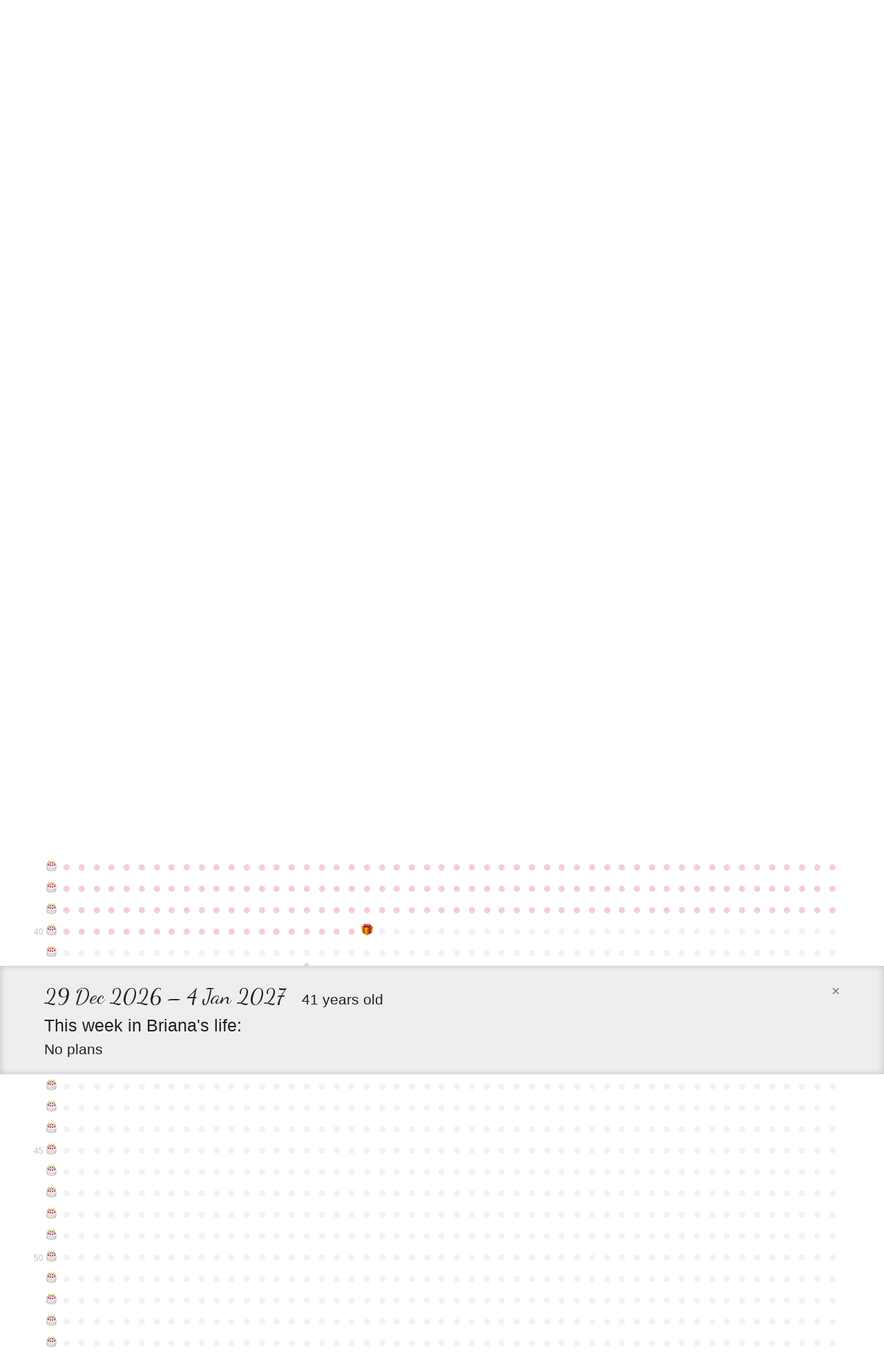

--- FILE ---
content_type: text/html; charset=utf-8
request_url: https://entire.life/brianalmorgan/week/2026-12-29
body_size: 82788
content:
<!doctype html>
<html lang="en-us" data-reactroot="" data-reactid="1" data-react-checksum="386731282"><head data-reactid="2"><title data-react-helmet="true" data-reactid="3">29 Dec 2026 – 4 Jan 2027 • Briana Morgan • A Life </title><meta data-react-helmet="true" charset="utf-8" data-reactid="4"/><meta data-react-helmet="true" property="og:site_name" content="Entire.Life" data-reactid="5"/><meta data-react-helmet="true" property="og:image" content="https://entire.life/social-share-2.jpg" data-reactid="6"/><meta data-react-helmet="true" property="og:locale" content="en_US" data-reactid="7"/><meta data-react-helmet="true" property="twitter:card" content="summary" data-reactid="8"/><meta data-react-helmet="true" property="twitter:site" content="@yourentirelife" data-reactid="9"/><meta data-react-helmet="true" property="twitter:creator" content="@chadoh" data-reactid="10"/><meta data-react-helmet="true" property="twitter:image" content="https://entire.life/social-share-2.jpg" data-reactid="11"/><meta data-react-helmet="true" name="description" content="Briana Morgan is using Entire.Life to document the past and live into a more beautiful future. Free symbolic life chart for all who wish to join in!" data-reactid="12"/><meta data-react-helmet="true" property="og:description" content="Briana Morgan is using Entire.Life to document the past and live into a more beautiful future. Free symbolic life chart for all who wish to join in!" data-reactid="13"/><meta data-react-helmet="true" property="twitter:description" content="Briana Morgan is using Entire.Life to document the past and live into a more beautiful future. Free symbolic life chart for all who wish to join in!" data-reactid="14"/><meta data-react-helmet="true" property="og:title" content="29 Dec 2026 – 4 Jan 2027 • Briana Morgan • A Life " data-reactid="15"/><meta data-react-helmet="true" property="twitter:title" content="29 Dec 2026 – 4 Jan 2027 • Briana Morgan • A Life " data-reactid="16"/><link rel="shortcut icon" href="/favicon.ico" data-reactid="17"/><meta name="viewport" content="width=device-width, initial-scale=1" data-reactid="18"/><link href="/dist/main-23dac33928648f0f4e93.css" rel="stylesheet" type="text/css" charset="UTF-8" data-reactid="19"/></head><body data-reactid="20"><div id="content" data-reactid="21"><div class="_3sz-Jorbvi2LDO38TpQcMl" data-reactroot="" data-reactid="1" data-react-checksum="-1776708134"><!-- react-empty: 2 --><div data-reactid="3"><!-- react-empty: 4 --><div data-reactid="5"><div data-reactid="6"></div><div class="_3OLgemDirCd2L_er7F4b0_" style="position:absolute;" data-reactid="7"><nav class="_1rLUcWpe1Lr7skTn6pJmBK containerWide" data-reactid="8"><div class="_3GgCeBPEhDgaoUYmcqXG3b" style="top:1.5em;" data-reactid="9"><span data-reactid="10"><!-- react-text: 11 -->Already have an account?<!-- /react-text --><!-- react-text: 12 --> <!-- /react-text --><a href="#auth0" data-reactid="13">Sign in</a><!-- react-text: 14 -->.<!-- /react-text --></span></div><a class="_1BxFm3Eu4jYYmKODEUzqhd" style="float:left;padding:1.4em 1em 0 0;height:59px;" href="/" data-reactid="15"><img src="[data-uri]" alt="Entire.Life" class="JfPsmUHhheknrLaTdkKp_" data-reactid="16"/></a><h1 class="brand" data-reactid="17">Briana Morgan</h1></nav></div></div><div class="qh_12upJzMceJhQS8Xtdi" data-reactid="18"><div class="year-wrap" data-reactid="19"><div class="containerWide _2uIyHQk7KIdnbykTGiJp0u _18zfo6MTUV_cfm3vLJcojE" data-reactid="20"><div class="krc0gHlbvrXQ7zEvYm1YJ" data-reactid="21"><small class="_3EjU5AMvV7QZ6u6DacHwZJ" data-reactid="22">0</small><a class="_2MTwus4CLu2E_2jSx8JzFz" title="Week of Sun Sep 01 1985: It&#x27;s a baby!" href="/brianalmorgan/week/1985-09-01" data-reactid="23"><span class="emoji-mart-emoji" data-reactid="24"><span style="width:17px;height:17px;display:inline-block;background-image:url(https://unpkg.com/emoji-datasource-apple@^3.0.0/img/apple/sheets/64.png);background-size:4900%;background-position:31.250000000000004% 39.583333333333336%;" data-reactid="25"></span></span></a><a class="_2MTwus4CLu2E_2jSx8JzFz" title="Week of Sun Sep 08 1985" href="/brianalmorgan/week/1985-09-08" data-reactid="26"><!-- react-text: 27 -->●<!-- /react-text --></a><a class="_2MTwus4CLu2E_2jSx8JzFz" title="Week of Sun Sep 15 1985" href="/brianalmorgan/week/1985-09-15" data-reactid="28"><!-- react-text: 29 -->●<!-- /react-text --></a><a class="_2MTwus4CLu2E_2jSx8JzFz" title="Week of Sun Sep 22 1985" href="/brianalmorgan/week/1985-09-22" data-reactid="30"><!-- react-text: 31 -->●<!-- /react-text --></a><a class="_2MTwus4CLu2E_2jSx8JzFz" title="Week of Sun Sep 29 1985" href="/brianalmorgan/week/1985-09-29" data-reactid="32"><!-- react-text: 33 -->●<!-- /react-text --></a><a class="_2MTwus4CLu2E_2jSx8JzFz" title="Week of Sun Oct 06 1985" href="/brianalmorgan/week/1985-10-06" data-reactid="34"><!-- react-text: 35 -->●<!-- /react-text --></a><a class="_2MTwus4CLu2E_2jSx8JzFz" title="Week of Sun Oct 13 1985" href="/brianalmorgan/week/1985-10-13" data-reactid="36"><!-- react-text: 37 -->●<!-- /react-text --></a><a class="_2MTwus4CLu2E_2jSx8JzFz" title="Week of Sun Oct 20 1985" href="/brianalmorgan/week/1985-10-20" data-reactid="38"><!-- react-text: 39 -->●<!-- /react-text --></a><a class="_2MTwus4CLu2E_2jSx8JzFz" title="Week of Sun Oct 27 1985" href="/brianalmorgan/week/1985-10-27" data-reactid="40"><!-- react-text: 41 -->●<!-- /react-text --></a><a class="_2MTwus4CLu2E_2jSx8JzFz" title="Week of Sun Nov 03 1985" href="/brianalmorgan/week/1985-11-03" data-reactid="42"><!-- react-text: 43 -->●<!-- /react-text --></a><a class="_2MTwus4CLu2E_2jSx8JzFz" title="Week of Sun Nov 10 1985" href="/brianalmorgan/week/1985-11-10" data-reactid="44"><!-- react-text: 45 -->●<!-- /react-text --></a><a class="_2MTwus4CLu2E_2jSx8JzFz" title="Week of Sun Nov 17 1985" href="/brianalmorgan/week/1985-11-17" data-reactid="46"><!-- react-text: 47 -->●<!-- /react-text --></a><a class="_2MTwus4CLu2E_2jSx8JzFz" title="Week of Sun Nov 24 1985" href="/brianalmorgan/week/1985-11-24" data-reactid="48"><!-- react-text: 49 -->●<!-- /react-text --></a><a class="_2MTwus4CLu2E_2jSx8JzFz" title="Week of Sun Dec 01 1985" href="/brianalmorgan/week/1985-12-01" data-reactid="50"><!-- react-text: 51 -->●<!-- /react-text --></a><a class="_2MTwus4CLu2E_2jSx8JzFz" title="Week of Sun Dec 08 1985" href="/brianalmorgan/week/1985-12-08" data-reactid="52"><!-- react-text: 53 -->●<!-- /react-text --></a><a class="_2MTwus4CLu2E_2jSx8JzFz" title="Week of Sun Dec 15 1985" href="/brianalmorgan/week/1985-12-15" data-reactid="54"><!-- react-text: 55 -->●<!-- /react-text --></a><a class="_2MTwus4CLu2E_2jSx8JzFz" title="Week of Sun Dec 22 1985" href="/brianalmorgan/week/1985-12-22" data-reactid="56"><!-- react-text: 57 -->●<!-- /react-text --></a><a class="_2MTwus4CLu2E_2jSx8JzFz" title="Week of Sun Dec 29 1985" href="/brianalmorgan/week/1985-12-29" data-reactid="58"><!-- react-text: 59 -->●<!-- /react-text --></a><a class="_2MTwus4CLu2E_2jSx8JzFz" title="Week of Sun Jan 05 1986" href="/brianalmorgan/week/1986-01-05" data-reactid="60"><!-- react-text: 61 -->●<!-- /react-text --></a><a class="_2MTwus4CLu2E_2jSx8JzFz" title="Week of Sun Jan 12 1986" href="/brianalmorgan/week/1986-01-12" data-reactid="62"><!-- react-text: 63 -->●<!-- /react-text --></a><a class="_2MTwus4CLu2E_2jSx8JzFz" title="Week of Sun Jan 19 1986" href="/brianalmorgan/week/1986-01-19" data-reactid="64"><!-- react-text: 65 -->●<!-- /react-text --></a><a class="_2MTwus4CLu2E_2jSx8JzFz" title="Week of Sun Jan 26 1986" href="/brianalmorgan/week/1986-01-26" data-reactid="66"><!-- react-text: 67 -->●<!-- /react-text --></a><a class="_2MTwus4CLu2E_2jSx8JzFz" title="Week of Sun Feb 02 1986" href="/brianalmorgan/week/1986-02-02" data-reactid="68"><!-- react-text: 69 -->●<!-- /react-text --></a><a class="_2MTwus4CLu2E_2jSx8JzFz" title="Week of Sun Feb 09 1986" href="/brianalmorgan/week/1986-02-09" data-reactid="70"><!-- react-text: 71 -->●<!-- /react-text --></a><a class="_2MTwus4CLu2E_2jSx8JzFz" title="Week of Sun Feb 16 1986" href="/brianalmorgan/week/1986-02-16" data-reactid="72"><!-- react-text: 73 -->●<!-- /react-text --></a><a class="_2MTwus4CLu2E_2jSx8JzFz" title="Week of Sun Feb 23 1986" href="/brianalmorgan/week/1986-02-23" data-reactid="74"><!-- react-text: 75 -->●<!-- /react-text --></a><a class="_2MTwus4CLu2E_2jSx8JzFz" title="Week of Sun Mar 02 1986" href="/brianalmorgan/week/1986-03-02" data-reactid="76"><!-- react-text: 77 -->●<!-- /react-text --></a><a class="_2MTwus4CLu2E_2jSx8JzFz" title="Week of Sun Mar 09 1986" href="/brianalmorgan/week/1986-03-09" data-reactid="78"><!-- react-text: 79 -->●<!-- /react-text --></a><a class="_2MTwus4CLu2E_2jSx8JzFz" title="Week of Sun Mar 16 1986" href="/brianalmorgan/week/1986-03-16" data-reactid="80"><!-- react-text: 81 -->●<!-- /react-text --></a><a class="_2MTwus4CLu2E_2jSx8JzFz" title="Week of Sun Mar 23 1986" href="/brianalmorgan/week/1986-03-23" data-reactid="82"><!-- react-text: 83 -->●<!-- /react-text --></a><a class="_2MTwus4CLu2E_2jSx8JzFz" title="Week of Sun Mar 30 1986" href="/brianalmorgan/week/1986-03-30" data-reactid="84"><!-- react-text: 85 -->●<!-- /react-text --></a><a class="_2MTwus4CLu2E_2jSx8JzFz" title="Week of Sun Apr 06 1986" href="/brianalmorgan/week/1986-04-06" data-reactid="86"><!-- react-text: 87 -->●<!-- /react-text --></a><a class="_2MTwus4CLu2E_2jSx8JzFz" title="Week of Sun Apr 13 1986" href="/brianalmorgan/week/1986-04-13" data-reactid="88"><!-- react-text: 89 -->●<!-- /react-text --></a><a class="_2MTwus4CLu2E_2jSx8JzFz" title="Week of Sun Apr 20 1986" href="/brianalmorgan/week/1986-04-20" data-reactid="90"><!-- react-text: 91 -->●<!-- /react-text --></a><a class="_2MTwus4CLu2E_2jSx8JzFz" title="Week of Sun Apr 27 1986" href="/brianalmorgan/week/1986-04-27" data-reactid="92"><!-- react-text: 93 -->●<!-- /react-text --></a><a class="_2MTwus4CLu2E_2jSx8JzFz" title="Week of Sun May 04 1986" href="/brianalmorgan/week/1986-05-04" data-reactid="94"><!-- react-text: 95 -->●<!-- /react-text --></a><a class="_2MTwus4CLu2E_2jSx8JzFz" title="Week of Sun May 11 1986" href="/brianalmorgan/week/1986-05-11" data-reactid="96"><!-- react-text: 97 -->●<!-- /react-text --></a><a class="_2MTwus4CLu2E_2jSx8JzFz" title="Week of Sun May 18 1986" href="/brianalmorgan/week/1986-05-18" data-reactid="98"><!-- react-text: 99 -->●<!-- /react-text --></a><a class="_2MTwus4CLu2E_2jSx8JzFz" title="Week of Sun May 25 1986" href="/brianalmorgan/week/1986-05-25" data-reactid="100"><!-- react-text: 101 -->●<!-- /react-text --></a><a class="_2MTwus4CLu2E_2jSx8JzFz" title="Week of Sun Jun 01 1986" href="/brianalmorgan/week/1986-06-01" data-reactid="102"><!-- react-text: 103 -->●<!-- /react-text --></a><a class="_2MTwus4CLu2E_2jSx8JzFz" title="Week of Sun Jun 08 1986" href="/brianalmorgan/week/1986-06-08" data-reactid="104"><!-- react-text: 105 -->●<!-- /react-text --></a><a class="_2MTwus4CLu2E_2jSx8JzFz" title="Week of Sun Jun 15 1986" href="/brianalmorgan/week/1986-06-15" data-reactid="106"><!-- react-text: 107 -->●<!-- /react-text --></a><a class="_2MTwus4CLu2E_2jSx8JzFz" title="Week of Sun Jun 22 1986" href="/brianalmorgan/week/1986-06-22" data-reactid="108"><!-- react-text: 109 -->●<!-- /react-text --></a><a class="_2MTwus4CLu2E_2jSx8JzFz" title="Week of Sun Jun 29 1986" href="/brianalmorgan/week/1986-06-29" data-reactid="110"><!-- react-text: 111 -->●<!-- /react-text --></a><a class="_2MTwus4CLu2E_2jSx8JzFz" title="Week of Sun Jul 06 1986" href="/brianalmorgan/week/1986-07-06" data-reactid="112"><!-- react-text: 113 -->●<!-- /react-text --></a><a class="_2MTwus4CLu2E_2jSx8JzFz" title="Week of Sun Jul 13 1986" href="/brianalmorgan/week/1986-07-13" data-reactid="114"><!-- react-text: 115 -->●<!-- /react-text --></a><a class="_2MTwus4CLu2E_2jSx8JzFz" title="Week of Sun Jul 20 1986" href="/brianalmorgan/week/1986-07-20" data-reactid="116"><!-- react-text: 117 -->●<!-- /react-text --></a><a class="_2MTwus4CLu2E_2jSx8JzFz" title="Week of Sun Jul 27 1986" href="/brianalmorgan/week/1986-07-27" data-reactid="118"><!-- react-text: 119 -->●<!-- /react-text --></a><a class="_2MTwus4CLu2E_2jSx8JzFz" title="Week of Sun Aug 03 1986" href="/brianalmorgan/week/1986-08-03" data-reactid="120"><!-- react-text: 121 -->●<!-- /react-text --></a><a class="_2MTwus4CLu2E_2jSx8JzFz" title="Week of Sun Aug 10 1986" href="/brianalmorgan/week/1986-08-10" data-reactid="122"><!-- react-text: 123 -->●<!-- /react-text --></a><a class="_2MTwus4CLu2E_2jSx8JzFz" title="Week of Sun Aug 17 1986" href="/brianalmorgan/week/1986-08-17" data-reactid="124"><!-- react-text: 125 -->●<!-- /react-text --></a><a class="_2MTwus4CLu2E_2jSx8JzFz" title="Week of Sun Aug 24 1986" href="/brianalmorgan/week/1986-08-24" data-reactid="126"><!-- react-text: 127 -->●<!-- /react-text --></a><a class="_2MTwus4CLu2E_2jSx8JzFz" title="Week of Sun Aug 31 1986" href="/brianalmorgan/week/1986-08-31" data-reactid="128"><!-- react-text: 129 -->●<!-- /react-text --></a></div></div></div><div class="year-wrap" data-reactid="130"><div class="containerWide _2uIyHQk7KIdnbykTGiJp0u _18zfo6MTUV_cfm3vLJcojE" data-reactid="131"><div class="krc0gHlbvrXQ7zEvYm1YJ" data-reactid="132"><small class="_3EjU5AMvV7QZ6u6DacHwZJ" data-reactid="133"></small><a class="_2MTwus4CLu2E_2jSx8JzFz" title="Week of Mon Sep 01 1986: Happy Birthday #1" href="/brianalmorgan/week/1986-09-01" data-reactid="134"><span class="emoji-mart-emoji" data-reactid="135"><span style="width:17px;height:17px;display:inline-block;background-image:url(https://unpkg.com/emoji-datasource-apple@^3.0.0/img/apple/sheets/64.png);background-size:4900%;background-position:14.583333333333334% 29.166666666666668%;" data-reactid="136"></span></span></a><a class="_2MTwus4CLu2E_2jSx8JzFz" title="Week of Mon Sep 08 1986" href="/brianalmorgan/week/1986-09-08" data-reactid="137"><!-- react-text: 138 -->●<!-- /react-text --></a><a class="_2MTwus4CLu2E_2jSx8JzFz" title="Week of Mon Sep 15 1986" href="/brianalmorgan/week/1986-09-15" data-reactid="139"><!-- react-text: 140 -->●<!-- /react-text --></a><a class="_2MTwus4CLu2E_2jSx8JzFz" title="Week of Mon Sep 22 1986" href="/brianalmorgan/week/1986-09-22" data-reactid="141"><!-- react-text: 142 -->●<!-- /react-text --></a><a class="_2MTwus4CLu2E_2jSx8JzFz" title="Week of Mon Sep 29 1986" href="/brianalmorgan/week/1986-09-29" data-reactid="143"><!-- react-text: 144 -->●<!-- /react-text --></a><a class="_2MTwus4CLu2E_2jSx8JzFz" title="Week of Mon Oct 06 1986" href="/brianalmorgan/week/1986-10-06" data-reactid="145"><!-- react-text: 146 -->●<!-- /react-text --></a><a class="_2MTwus4CLu2E_2jSx8JzFz" title="Week of Mon Oct 13 1986" href="/brianalmorgan/week/1986-10-13" data-reactid="147"><!-- react-text: 148 -->●<!-- /react-text --></a><a class="_2MTwus4CLu2E_2jSx8JzFz" title="Week of Mon Oct 20 1986" href="/brianalmorgan/week/1986-10-20" data-reactid="149"><!-- react-text: 150 -->●<!-- /react-text --></a><a class="_2MTwus4CLu2E_2jSx8JzFz" title="Week of Mon Oct 27 1986" href="/brianalmorgan/week/1986-10-27" data-reactid="151"><!-- react-text: 152 -->●<!-- /react-text --></a><a class="_2MTwus4CLu2E_2jSx8JzFz" title="Week of Mon Nov 03 1986" href="/brianalmorgan/week/1986-11-03" data-reactid="153"><!-- react-text: 154 -->●<!-- /react-text --></a><a class="_2MTwus4CLu2E_2jSx8JzFz" title="Week of Mon Nov 10 1986" href="/brianalmorgan/week/1986-11-10" data-reactid="155"><!-- react-text: 156 -->●<!-- /react-text --></a><a class="_2MTwus4CLu2E_2jSx8JzFz" title="Week of Mon Nov 17 1986" href="/brianalmorgan/week/1986-11-17" data-reactid="157"><!-- react-text: 158 -->●<!-- /react-text --></a><a class="_2MTwus4CLu2E_2jSx8JzFz" title="Week of Mon Nov 24 1986" href="/brianalmorgan/week/1986-11-24" data-reactid="159"><!-- react-text: 160 -->●<!-- /react-text --></a><a class="_2MTwus4CLu2E_2jSx8JzFz" title="Week of Mon Dec 01 1986" href="/brianalmorgan/week/1986-12-01" data-reactid="161"><!-- react-text: 162 -->●<!-- /react-text --></a><a class="_2MTwus4CLu2E_2jSx8JzFz" title="Week of Mon Dec 08 1986" href="/brianalmorgan/week/1986-12-08" data-reactid="163"><!-- react-text: 164 -->●<!-- /react-text --></a><a class="_2MTwus4CLu2E_2jSx8JzFz" title="Week of Mon Dec 15 1986" href="/brianalmorgan/week/1986-12-15" data-reactid="165"><!-- react-text: 166 -->●<!-- /react-text --></a><a class="_2MTwus4CLu2E_2jSx8JzFz" title="Week of Mon Dec 22 1986" href="/brianalmorgan/week/1986-12-22" data-reactid="167"><!-- react-text: 168 -->●<!-- /react-text --></a><a class="_2MTwus4CLu2E_2jSx8JzFz" title="Week of Mon Dec 29 1986" href="/brianalmorgan/week/1986-12-29" data-reactid="169"><!-- react-text: 170 -->●<!-- /react-text --></a><a class="_2MTwus4CLu2E_2jSx8JzFz" title="Week of Mon Jan 05 1987" href="/brianalmorgan/week/1987-01-05" data-reactid="171"><!-- react-text: 172 -->●<!-- /react-text --></a><a class="_2MTwus4CLu2E_2jSx8JzFz" title="Week of Mon Jan 12 1987" href="/brianalmorgan/week/1987-01-12" data-reactid="173"><!-- react-text: 174 -->●<!-- /react-text --></a><a class="_2MTwus4CLu2E_2jSx8JzFz" title="Week of Mon Jan 19 1987" href="/brianalmorgan/week/1987-01-19" data-reactid="175"><!-- react-text: 176 -->●<!-- /react-text --></a><a class="_2MTwus4CLu2E_2jSx8JzFz" title="Week of Mon Jan 26 1987" href="/brianalmorgan/week/1987-01-26" data-reactid="177"><!-- react-text: 178 -->●<!-- /react-text --></a><a class="_2MTwus4CLu2E_2jSx8JzFz" title="Week of Mon Feb 02 1987" href="/brianalmorgan/week/1987-02-02" data-reactid="179"><!-- react-text: 180 -->●<!-- /react-text --></a><a class="_2MTwus4CLu2E_2jSx8JzFz" title="Week of Mon Feb 09 1987" href="/brianalmorgan/week/1987-02-09" data-reactid="181"><!-- react-text: 182 -->●<!-- /react-text --></a><a class="_2MTwus4CLu2E_2jSx8JzFz" title="Week of Mon Feb 16 1987" href="/brianalmorgan/week/1987-02-16" data-reactid="183"><!-- react-text: 184 -->●<!-- /react-text --></a><a class="_2MTwus4CLu2E_2jSx8JzFz" title="Week of Mon Feb 23 1987" href="/brianalmorgan/week/1987-02-23" data-reactid="185"><!-- react-text: 186 -->●<!-- /react-text --></a><a class="_2MTwus4CLu2E_2jSx8JzFz" title="Week of Mon Mar 02 1987" href="/brianalmorgan/week/1987-03-02" data-reactid="187"><!-- react-text: 188 -->●<!-- /react-text --></a><a class="_2MTwus4CLu2E_2jSx8JzFz" title="Week of Mon Mar 09 1987" href="/brianalmorgan/week/1987-03-09" data-reactid="189"><!-- react-text: 190 -->●<!-- /react-text --></a><a class="_2MTwus4CLu2E_2jSx8JzFz" title="Week of Mon Mar 16 1987" href="/brianalmorgan/week/1987-03-16" data-reactid="191"><!-- react-text: 192 -->●<!-- /react-text --></a><a class="_2MTwus4CLu2E_2jSx8JzFz" title="Week of Mon Mar 23 1987" href="/brianalmorgan/week/1987-03-23" data-reactid="193"><!-- react-text: 194 -->●<!-- /react-text --></a><a class="_2MTwus4CLu2E_2jSx8JzFz" title="Week of Mon Mar 30 1987" href="/brianalmorgan/week/1987-03-30" data-reactid="195"><!-- react-text: 196 -->●<!-- /react-text --></a><a class="_2MTwus4CLu2E_2jSx8JzFz" title="Week of Mon Apr 06 1987" href="/brianalmorgan/week/1987-04-06" data-reactid="197"><!-- react-text: 198 -->●<!-- /react-text --></a><a class="_2MTwus4CLu2E_2jSx8JzFz" title="Week of Mon Apr 13 1987" href="/brianalmorgan/week/1987-04-13" data-reactid="199"><!-- react-text: 200 -->●<!-- /react-text --></a><a class="_2MTwus4CLu2E_2jSx8JzFz" title="Week of Mon Apr 20 1987" href="/brianalmorgan/week/1987-04-20" data-reactid="201"><!-- react-text: 202 -->●<!-- /react-text --></a><a class="_2MTwus4CLu2E_2jSx8JzFz" title="Week of Mon Apr 27 1987" href="/brianalmorgan/week/1987-04-27" data-reactid="203"><!-- react-text: 204 -->●<!-- /react-text --></a><a class="_2MTwus4CLu2E_2jSx8JzFz" title="Week of Mon May 04 1987" href="/brianalmorgan/week/1987-05-04" data-reactid="205"><!-- react-text: 206 -->●<!-- /react-text --></a><a class="_2MTwus4CLu2E_2jSx8JzFz" title="Week of Mon May 11 1987" href="/brianalmorgan/week/1987-05-11" data-reactid="207"><!-- react-text: 208 -->●<!-- /react-text --></a><a class="_2MTwus4CLu2E_2jSx8JzFz" title="Week of Mon May 18 1987" href="/brianalmorgan/week/1987-05-18" data-reactid="209"><!-- react-text: 210 -->●<!-- /react-text --></a><a class="_2MTwus4CLu2E_2jSx8JzFz" title="Week of Mon May 25 1987" href="/brianalmorgan/week/1987-05-25" data-reactid="211"><!-- react-text: 212 -->●<!-- /react-text --></a><a class="_2MTwus4CLu2E_2jSx8JzFz" title="Week of Mon Jun 01 1987" href="/brianalmorgan/week/1987-06-01" data-reactid="213"><!-- react-text: 214 -->●<!-- /react-text --></a><a class="_2MTwus4CLu2E_2jSx8JzFz" title="Week of Mon Jun 08 1987" href="/brianalmorgan/week/1987-06-08" data-reactid="215"><!-- react-text: 216 -->●<!-- /react-text --></a><a class="_2MTwus4CLu2E_2jSx8JzFz" title="Week of Mon Jun 15 1987" href="/brianalmorgan/week/1987-06-15" data-reactid="217"><!-- react-text: 218 -->●<!-- /react-text --></a><a class="_2MTwus4CLu2E_2jSx8JzFz" title="Week of Mon Jun 22 1987" href="/brianalmorgan/week/1987-06-22" data-reactid="219"><!-- react-text: 220 -->●<!-- /react-text --></a><a class="_2MTwus4CLu2E_2jSx8JzFz" title="Week of Mon Jun 29 1987" href="/brianalmorgan/week/1987-06-29" data-reactid="221"><!-- react-text: 222 -->●<!-- /react-text --></a><a class="_2MTwus4CLu2E_2jSx8JzFz" title="Week of Mon Jul 06 1987" href="/brianalmorgan/week/1987-07-06" data-reactid="223"><!-- react-text: 224 -->●<!-- /react-text --></a><a class="_2MTwus4CLu2E_2jSx8JzFz" title="Week of Mon Jul 13 1987" href="/brianalmorgan/week/1987-07-13" data-reactid="225"><!-- react-text: 226 -->●<!-- /react-text --></a><a class="_2MTwus4CLu2E_2jSx8JzFz" title="Week of Mon Jul 20 1987" href="/brianalmorgan/week/1987-07-20" data-reactid="227"><!-- react-text: 228 -->●<!-- /react-text --></a><a class="_2MTwus4CLu2E_2jSx8JzFz" title="Week of Mon Jul 27 1987" href="/brianalmorgan/week/1987-07-27" data-reactid="229"><!-- react-text: 230 -->●<!-- /react-text --></a><a class="_2MTwus4CLu2E_2jSx8JzFz" title="Week of Mon Aug 03 1987" href="/brianalmorgan/week/1987-08-03" data-reactid="231"><!-- react-text: 232 -->●<!-- /react-text --></a><a class="_2MTwus4CLu2E_2jSx8JzFz" title="Week of Mon Aug 10 1987" href="/brianalmorgan/week/1987-08-10" data-reactid="233"><!-- react-text: 234 -->●<!-- /react-text --></a><a class="_2MTwus4CLu2E_2jSx8JzFz" title="Week of Mon Aug 17 1987" href="/brianalmorgan/week/1987-08-17" data-reactid="235"><!-- react-text: 236 -->●<!-- /react-text --></a><a class="_2MTwus4CLu2E_2jSx8JzFz" title="Week of Mon Aug 24 1987" href="/brianalmorgan/week/1987-08-24" data-reactid="237"><!-- react-text: 238 -->●<!-- /react-text --></a><a class="_2MTwus4CLu2E_2jSx8JzFz" title="Week of Mon Aug 31 1987" href="/brianalmorgan/week/1987-08-31" data-reactid="239"><!-- react-text: 240 -->●<!-- /react-text --></a></div></div></div><div class="year-wrap" data-reactid="241"><div class="containerWide _2uIyHQk7KIdnbykTGiJp0u _18zfo6MTUV_cfm3vLJcojE" data-reactid="242"><div class="krc0gHlbvrXQ7zEvYm1YJ" data-reactid="243"><small class="_3EjU5AMvV7QZ6u6DacHwZJ" data-reactid="244"></small><a class="_2MTwus4CLu2E_2jSx8JzFz" title="Week of Tue Sep 01 1987: Happy Birthday #2" href="/brianalmorgan/week/1987-09-01" data-reactid="245"><span class="emoji-mart-emoji" data-reactid="246"><span style="width:17px;height:17px;display:inline-block;background-image:url(https://unpkg.com/emoji-datasource-apple@^3.0.0/img/apple/sheets/64.png);background-size:4900%;background-position:14.583333333333334% 29.166666666666668%;" data-reactid="247"></span></span></a><a class="_2MTwus4CLu2E_2jSx8JzFz" title="Week of Tue Sep 08 1987" href="/brianalmorgan/week/1987-09-08" data-reactid="248"><!-- react-text: 249 -->●<!-- /react-text --></a><a class="_2MTwus4CLu2E_2jSx8JzFz" title="Week of Tue Sep 15 1987" href="/brianalmorgan/week/1987-09-15" data-reactid="250"><!-- react-text: 251 -->●<!-- /react-text --></a><a class="_2MTwus4CLu2E_2jSx8JzFz" title="Week of Tue Sep 22 1987" href="/brianalmorgan/week/1987-09-22" data-reactid="252"><!-- react-text: 253 -->●<!-- /react-text --></a><a class="_2MTwus4CLu2E_2jSx8JzFz" title="Week of Tue Sep 29 1987" href="/brianalmorgan/week/1987-09-29" data-reactid="254"><!-- react-text: 255 -->●<!-- /react-text --></a><a class="_2MTwus4CLu2E_2jSx8JzFz" title="Week of Tue Oct 06 1987" href="/brianalmorgan/week/1987-10-06" data-reactid="256"><!-- react-text: 257 -->●<!-- /react-text --></a><a class="_2MTwus4CLu2E_2jSx8JzFz" title="Week of Tue Oct 13 1987" href="/brianalmorgan/week/1987-10-13" data-reactid="258"><!-- react-text: 259 -->●<!-- /react-text --></a><a class="_2MTwus4CLu2E_2jSx8JzFz" title="Week of Tue Oct 20 1987" href="/brianalmorgan/week/1987-10-20" data-reactid="260"><!-- react-text: 261 -->●<!-- /react-text --></a><a class="_2MTwus4CLu2E_2jSx8JzFz" title="Week of Tue Oct 27 1987" href="/brianalmorgan/week/1987-10-27" data-reactid="262"><!-- react-text: 263 -->●<!-- /react-text --></a><a class="_2MTwus4CLu2E_2jSx8JzFz" title="Week of Tue Nov 03 1987" href="/brianalmorgan/week/1987-11-03" data-reactid="264"><!-- react-text: 265 -->●<!-- /react-text --></a><a class="_2MTwus4CLu2E_2jSx8JzFz" title="Week of Tue Nov 10 1987" href="/brianalmorgan/week/1987-11-10" data-reactid="266"><!-- react-text: 267 -->●<!-- /react-text --></a><a class="_2MTwus4CLu2E_2jSx8JzFz" title="Week of Tue Nov 17 1987" href="/brianalmorgan/week/1987-11-17" data-reactid="268"><!-- react-text: 269 -->●<!-- /react-text --></a><a class="_2MTwus4CLu2E_2jSx8JzFz" title="Week of Tue Nov 24 1987" href="/brianalmorgan/week/1987-11-24" data-reactid="270"><!-- react-text: 271 -->●<!-- /react-text --></a><a class="_2MTwus4CLu2E_2jSx8JzFz" title="Week of Tue Dec 01 1987" href="/brianalmorgan/week/1987-12-01" data-reactid="272"><!-- react-text: 273 -->●<!-- /react-text --></a><a class="_2MTwus4CLu2E_2jSx8JzFz" title="Week of Tue Dec 08 1987" href="/brianalmorgan/week/1987-12-08" data-reactid="274"><!-- react-text: 275 -->●<!-- /react-text --></a><a class="_2MTwus4CLu2E_2jSx8JzFz" title="Week of Tue Dec 15 1987" href="/brianalmorgan/week/1987-12-15" data-reactid="276"><!-- react-text: 277 -->●<!-- /react-text --></a><a class="_2MTwus4CLu2E_2jSx8JzFz" title="Week of Tue Dec 22 1987" href="/brianalmorgan/week/1987-12-22" data-reactid="278"><!-- react-text: 279 -->●<!-- /react-text --></a><a class="_2MTwus4CLu2E_2jSx8JzFz" title="Week of Tue Dec 29 1987" href="/brianalmorgan/week/1987-12-29" data-reactid="280"><!-- react-text: 281 -->●<!-- /react-text --></a><a class="_2MTwus4CLu2E_2jSx8JzFz" title="Week of Tue Jan 05 1988" href="/brianalmorgan/week/1988-01-05" data-reactid="282"><!-- react-text: 283 -->●<!-- /react-text --></a><a class="_2MTwus4CLu2E_2jSx8JzFz" title="Week of Tue Jan 12 1988" href="/brianalmorgan/week/1988-01-12" data-reactid="284"><!-- react-text: 285 -->●<!-- /react-text --></a><a class="_2MTwus4CLu2E_2jSx8JzFz" title="Week of Tue Jan 19 1988" href="/brianalmorgan/week/1988-01-19" data-reactid="286"><!-- react-text: 287 -->●<!-- /react-text --></a><a class="_2MTwus4CLu2E_2jSx8JzFz" title="Week of Tue Jan 26 1988" href="/brianalmorgan/week/1988-01-26" data-reactid="288"><!-- react-text: 289 -->●<!-- /react-text --></a><a class="_2MTwus4CLu2E_2jSx8JzFz" title="Week of Tue Feb 02 1988" href="/brianalmorgan/week/1988-02-02" data-reactid="290"><!-- react-text: 291 -->●<!-- /react-text --></a><a class="_2MTwus4CLu2E_2jSx8JzFz" title="Week of Tue Feb 09 1988" href="/brianalmorgan/week/1988-02-09" data-reactid="292"><!-- react-text: 293 -->●<!-- /react-text --></a><a class="_2MTwus4CLu2E_2jSx8JzFz" title="Week of Tue Feb 16 1988" href="/brianalmorgan/week/1988-02-16" data-reactid="294"><!-- react-text: 295 -->●<!-- /react-text --></a><a class="_2MTwus4CLu2E_2jSx8JzFz" title="Week of Tue Feb 23 1988" href="/brianalmorgan/week/1988-02-23" data-reactid="296"><!-- react-text: 297 -->●<!-- /react-text --></a><a class="_2MTwus4CLu2E_2jSx8JzFz" title="Week of Tue Mar 01 1988" href="/brianalmorgan/week/1988-03-01" data-reactid="298"><!-- react-text: 299 -->●<!-- /react-text --></a><a class="_2MTwus4CLu2E_2jSx8JzFz" title="Week of Tue Mar 08 1988" href="/brianalmorgan/week/1988-03-08" data-reactid="300"><!-- react-text: 301 -->●<!-- /react-text --></a><a class="_2MTwus4CLu2E_2jSx8JzFz" title="Week of Tue Mar 15 1988" href="/brianalmorgan/week/1988-03-15" data-reactid="302"><!-- react-text: 303 -->●<!-- /react-text --></a><a class="_2MTwus4CLu2E_2jSx8JzFz" title="Week of Tue Mar 22 1988" href="/brianalmorgan/week/1988-03-22" data-reactid="304"><!-- react-text: 305 -->●<!-- /react-text --></a><a class="_2MTwus4CLu2E_2jSx8JzFz" title="Week of Tue Mar 29 1988" href="/brianalmorgan/week/1988-03-29" data-reactid="306"><!-- react-text: 307 -->●<!-- /react-text --></a><a class="_2MTwus4CLu2E_2jSx8JzFz" title="Week of Tue Apr 05 1988" href="/brianalmorgan/week/1988-04-05" data-reactid="308"><!-- react-text: 309 -->●<!-- /react-text --></a><a class="_2MTwus4CLu2E_2jSx8JzFz" title="Week of Tue Apr 12 1988" href="/brianalmorgan/week/1988-04-12" data-reactid="310"><!-- react-text: 311 -->●<!-- /react-text --></a><a class="_2MTwus4CLu2E_2jSx8JzFz" title="Week of Tue Apr 19 1988" href="/brianalmorgan/week/1988-04-19" data-reactid="312"><!-- react-text: 313 -->●<!-- /react-text --></a><a class="_2MTwus4CLu2E_2jSx8JzFz" title="Week of Tue Apr 26 1988" href="/brianalmorgan/week/1988-04-26" data-reactid="314"><!-- react-text: 315 -->●<!-- /react-text --></a><a class="_2MTwus4CLu2E_2jSx8JzFz" title="Week of Tue May 03 1988" href="/brianalmorgan/week/1988-05-03" data-reactid="316"><!-- react-text: 317 -->●<!-- /react-text --></a><a class="_2MTwus4CLu2E_2jSx8JzFz" title="Week of Tue May 10 1988" href="/brianalmorgan/week/1988-05-10" data-reactid="318"><!-- react-text: 319 -->●<!-- /react-text --></a><a class="_2MTwus4CLu2E_2jSx8JzFz" title="Week of Tue May 17 1988" href="/brianalmorgan/week/1988-05-17" data-reactid="320"><!-- react-text: 321 -->●<!-- /react-text --></a><a class="_2MTwus4CLu2E_2jSx8JzFz" title="Week of Tue May 24 1988" href="/brianalmorgan/week/1988-05-24" data-reactid="322"><!-- react-text: 323 -->●<!-- /react-text --></a><a class="_2MTwus4CLu2E_2jSx8JzFz" title="Week of Tue May 31 1988" href="/brianalmorgan/week/1988-05-31" data-reactid="324"><!-- react-text: 325 -->●<!-- /react-text --></a><a class="_2MTwus4CLu2E_2jSx8JzFz" title="Week of Tue Jun 07 1988" href="/brianalmorgan/week/1988-06-07" data-reactid="326"><!-- react-text: 327 -->●<!-- /react-text --></a><a class="_2MTwus4CLu2E_2jSx8JzFz" title="Week of Tue Jun 14 1988" href="/brianalmorgan/week/1988-06-14" data-reactid="328"><!-- react-text: 329 -->●<!-- /react-text --></a><a class="_2MTwus4CLu2E_2jSx8JzFz" title="Week of Tue Jun 21 1988" href="/brianalmorgan/week/1988-06-21" data-reactid="330"><!-- react-text: 331 -->●<!-- /react-text --></a><a class="_2MTwus4CLu2E_2jSx8JzFz" title="Week of Tue Jun 28 1988" href="/brianalmorgan/week/1988-06-28" data-reactid="332"><!-- react-text: 333 -->●<!-- /react-text --></a><a class="_2MTwus4CLu2E_2jSx8JzFz" title="Week of Tue Jul 05 1988" href="/brianalmorgan/week/1988-07-05" data-reactid="334"><!-- react-text: 335 -->●<!-- /react-text --></a><a class="_2MTwus4CLu2E_2jSx8JzFz" title="Week of Tue Jul 12 1988" href="/brianalmorgan/week/1988-07-12" data-reactid="336"><!-- react-text: 337 -->●<!-- /react-text --></a><a class="_2MTwus4CLu2E_2jSx8JzFz" title="Week of Tue Jul 19 1988" href="/brianalmorgan/week/1988-07-19" data-reactid="338"><!-- react-text: 339 -->●<!-- /react-text --></a><a class="_2MTwus4CLu2E_2jSx8JzFz" title="Week of Tue Jul 26 1988" href="/brianalmorgan/week/1988-07-26" data-reactid="340"><!-- react-text: 341 -->●<!-- /react-text --></a><a class="_2MTwus4CLu2E_2jSx8JzFz" title="Week of Tue Aug 02 1988" href="/brianalmorgan/week/1988-08-02" data-reactid="342"><!-- react-text: 343 -->●<!-- /react-text --></a><a class="_2MTwus4CLu2E_2jSx8JzFz" title="Week of Tue Aug 09 1988" href="/brianalmorgan/week/1988-08-09" data-reactid="344"><!-- react-text: 345 -->●<!-- /react-text --></a><a class="_2MTwus4CLu2E_2jSx8JzFz" title="Week of Tue Aug 16 1988" href="/brianalmorgan/week/1988-08-16" data-reactid="346"><!-- react-text: 347 -->●<!-- /react-text --></a><a class="_2MTwus4CLu2E_2jSx8JzFz" title="Week of Tue Aug 23 1988" href="/brianalmorgan/week/1988-08-23" data-reactid="348"><!-- react-text: 349 -->●<!-- /react-text --></a><a class="_2MTwus4CLu2E_2jSx8JzFz" title="Week of Tue Aug 30 1988" href="/brianalmorgan/week/1988-08-30" data-reactid="350"><!-- react-text: 351 -->●<!-- /react-text --></a></div></div></div><div class="year-wrap" data-reactid="352"><div class="containerWide _2uIyHQk7KIdnbykTGiJp0u _18zfo6MTUV_cfm3vLJcojE" data-reactid="353"><div class="krc0gHlbvrXQ7zEvYm1YJ" data-reactid="354"><small class="_3EjU5AMvV7QZ6u6DacHwZJ" data-reactid="355"></small><a class="_2MTwus4CLu2E_2jSx8JzFz" title="Week of Thu Sep 01 1988: Happy Birthday #3" href="/brianalmorgan/week/1988-09-01" data-reactid="356"><span class="emoji-mart-emoji" data-reactid="357"><span style="width:17px;height:17px;display:inline-block;background-image:url(https://unpkg.com/emoji-datasource-apple@^3.0.0/img/apple/sheets/64.png);background-size:4900%;background-position:14.583333333333334% 29.166666666666668%;" data-reactid="358"></span></span></a><a class="_2MTwus4CLu2E_2jSx8JzFz" title="Week of Thu Sep 08 1988" href="/brianalmorgan/week/1988-09-08" data-reactid="359"><!-- react-text: 360 -->●<!-- /react-text --></a><a class="_2MTwus4CLu2E_2jSx8JzFz" title="Week of Thu Sep 15 1988" href="/brianalmorgan/week/1988-09-15" data-reactid="361"><!-- react-text: 362 -->●<!-- /react-text --></a><a class="_2MTwus4CLu2E_2jSx8JzFz" title="Week of Thu Sep 22 1988" href="/brianalmorgan/week/1988-09-22" data-reactid="363"><!-- react-text: 364 -->●<!-- /react-text --></a><a class="_2MTwus4CLu2E_2jSx8JzFz" title="Week of Thu Sep 29 1988" href="/brianalmorgan/week/1988-09-29" data-reactid="365"><!-- react-text: 366 -->●<!-- /react-text --></a><a class="_2MTwus4CLu2E_2jSx8JzFz" title="Week of Thu Oct 06 1988" href="/brianalmorgan/week/1988-10-06" data-reactid="367"><!-- react-text: 368 -->●<!-- /react-text --></a><a class="_2MTwus4CLu2E_2jSx8JzFz" title="Week of Thu Oct 13 1988" href="/brianalmorgan/week/1988-10-13" data-reactid="369"><!-- react-text: 370 -->●<!-- /react-text --></a><a class="_2MTwus4CLu2E_2jSx8JzFz" title="Week of Thu Oct 20 1988" href="/brianalmorgan/week/1988-10-20" data-reactid="371"><!-- react-text: 372 -->●<!-- /react-text --></a><a class="_2MTwus4CLu2E_2jSx8JzFz" title="Week of Thu Oct 27 1988" href="/brianalmorgan/week/1988-10-27" data-reactid="373"><!-- react-text: 374 -->●<!-- /react-text --></a><a class="_2MTwus4CLu2E_2jSx8JzFz" title="Week of Thu Nov 03 1988" href="/brianalmorgan/week/1988-11-03" data-reactid="375"><!-- react-text: 376 -->●<!-- /react-text --></a><a class="_2MTwus4CLu2E_2jSx8JzFz" title="Week of Thu Nov 10 1988" href="/brianalmorgan/week/1988-11-10" data-reactid="377"><!-- react-text: 378 -->●<!-- /react-text --></a><a class="_2MTwus4CLu2E_2jSx8JzFz" title="Week of Thu Nov 17 1988" href="/brianalmorgan/week/1988-11-17" data-reactid="379"><!-- react-text: 380 -->●<!-- /react-text --></a><a class="_2MTwus4CLu2E_2jSx8JzFz" title="Week of Thu Nov 24 1988" href="/brianalmorgan/week/1988-11-24" data-reactid="381"><!-- react-text: 382 -->●<!-- /react-text --></a><a class="_2MTwus4CLu2E_2jSx8JzFz" title="Week of Thu Dec 01 1988" href="/brianalmorgan/week/1988-12-01" data-reactid="383"><!-- react-text: 384 -->●<!-- /react-text --></a><a class="_2MTwus4CLu2E_2jSx8JzFz" title="Week of Thu Dec 08 1988" href="/brianalmorgan/week/1988-12-08" data-reactid="385"><!-- react-text: 386 -->●<!-- /react-text --></a><a class="_2MTwus4CLu2E_2jSx8JzFz" title="Week of Thu Dec 15 1988" href="/brianalmorgan/week/1988-12-15" data-reactid="387"><!-- react-text: 388 -->●<!-- /react-text --></a><a class="_2MTwus4CLu2E_2jSx8JzFz" title="Week of Thu Dec 22 1988" href="/brianalmorgan/week/1988-12-22" data-reactid="389"><!-- react-text: 390 -->●<!-- /react-text --></a><a class="_2MTwus4CLu2E_2jSx8JzFz" title="Week of Thu Dec 29 1988" href="/brianalmorgan/week/1988-12-29" data-reactid="391"><!-- react-text: 392 -->●<!-- /react-text --></a><a class="_2MTwus4CLu2E_2jSx8JzFz" title="Week of Thu Jan 05 1989" href="/brianalmorgan/week/1989-01-05" data-reactid="393"><!-- react-text: 394 -->●<!-- /react-text --></a><a class="_2MTwus4CLu2E_2jSx8JzFz" title="Week of Thu Jan 12 1989" href="/brianalmorgan/week/1989-01-12" data-reactid="395"><!-- react-text: 396 -->●<!-- /react-text --></a><a class="_2MTwus4CLu2E_2jSx8JzFz" title="Week of Thu Jan 19 1989" href="/brianalmorgan/week/1989-01-19" data-reactid="397"><!-- react-text: 398 -->●<!-- /react-text --></a><a class="_2MTwus4CLu2E_2jSx8JzFz" title="Week of Thu Jan 26 1989" href="/brianalmorgan/week/1989-01-26" data-reactid="399"><!-- react-text: 400 -->●<!-- /react-text --></a><a class="_2MTwus4CLu2E_2jSx8JzFz" title="Week of Thu Feb 02 1989" href="/brianalmorgan/week/1989-02-02" data-reactid="401"><!-- react-text: 402 -->●<!-- /react-text --></a><a class="_2MTwus4CLu2E_2jSx8JzFz" title="Week of Thu Feb 09 1989" href="/brianalmorgan/week/1989-02-09" data-reactid="403"><!-- react-text: 404 -->●<!-- /react-text --></a><a class="_2MTwus4CLu2E_2jSx8JzFz" title="Week of Thu Feb 16 1989" href="/brianalmorgan/week/1989-02-16" data-reactid="405"><!-- react-text: 406 -->●<!-- /react-text --></a><a class="_2MTwus4CLu2E_2jSx8JzFz" title="Week of Thu Feb 23 1989" href="/brianalmorgan/week/1989-02-23" data-reactid="407"><!-- react-text: 408 -->●<!-- /react-text --></a><a class="_2MTwus4CLu2E_2jSx8JzFz" title="Week of Thu Mar 02 1989" href="/brianalmorgan/week/1989-03-02" data-reactid="409"><!-- react-text: 410 -->●<!-- /react-text --></a><a class="_2MTwus4CLu2E_2jSx8JzFz" title="Week of Thu Mar 09 1989" href="/brianalmorgan/week/1989-03-09" data-reactid="411"><!-- react-text: 412 -->●<!-- /react-text --></a><a class="_2MTwus4CLu2E_2jSx8JzFz" title="Week of Thu Mar 16 1989" href="/brianalmorgan/week/1989-03-16" data-reactid="413"><!-- react-text: 414 -->●<!-- /react-text --></a><a class="_2MTwus4CLu2E_2jSx8JzFz" title="Week of Thu Mar 23 1989" href="/brianalmorgan/week/1989-03-23" data-reactid="415"><!-- react-text: 416 -->●<!-- /react-text --></a><a class="_2MTwus4CLu2E_2jSx8JzFz" title="Week of Thu Mar 30 1989" href="/brianalmorgan/week/1989-03-30" data-reactid="417"><!-- react-text: 418 -->●<!-- /react-text --></a><a class="_2MTwus4CLu2E_2jSx8JzFz" title="Week of Thu Apr 06 1989" href="/brianalmorgan/week/1989-04-06" data-reactid="419"><!-- react-text: 420 -->●<!-- /react-text --></a><a class="_2MTwus4CLu2E_2jSx8JzFz" title="Week of Thu Apr 13 1989" href="/brianalmorgan/week/1989-04-13" data-reactid="421"><!-- react-text: 422 -->●<!-- /react-text --></a><a class="_2MTwus4CLu2E_2jSx8JzFz" title="Week of Thu Apr 20 1989" href="/brianalmorgan/week/1989-04-20" data-reactid="423"><!-- react-text: 424 -->●<!-- /react-text --></a><a class="_2MTwus4CLu2E_2jSx8JzFz" title="Week of Thu Apr 27 1989" href="/brianalmorgan/week/1989-04-27" data-reactid="425"><!-- react-text: 426 -->●<!-- /react-text --></a><a class="_2MTwus4CLu2E_2jSx8JzFz" title="Week of Thu May 04 1989" href="/brianalmorgan/week/1989-05-04" data-reactid="427"><!-- react-text: 428 -->●<!-- /react-text --></a><a class="_2MTwus4CLu2E_2jSx8JzFz" title="Week of Thu May 11 1989" href="/brianalmorgan/week/1989-05-11" data-reactid="429"><!-- react-text: 430 -->●<!-- /react-text --></a><a class="_2MTwus4CLu2E_2jSx8JzFz" title="Week of Thu May 18 1989" href="/brianalmorgan/week/1989-05-18" data-reactid="431"><!-- react-text: 432 -->●<!-- /react-text --></a><a class="_2MTwus4CLu2E_2jSx8JzFz" title="Week of Thu May 25 1989" href="/brianalmorgan/week/1989-05-25" data-reactid="433"><!-- react-text: 434 -->●<!-- /react-text --></a><a class="_2MTwus4CLu2E_2jSx8JzFz" title="Week of Thu Jun 01 1989" href="/brianalmorgan/week/1989-06-01" data-reactid="435"><!-- react-text: 436 -->●<!-- /react-text --></a><a class="_2MTwus4CLu2E_2jSx8JzFz" title="Week of Thu Jun 08 1989" href="/brianalmorgan/week/1989-06-08" data-reactid="437"><!-- react-text: 438 -->●<!-- /react-text --></a><a class="_2MTwus4CLu2E_2jSx8JzFz" title="Week of Thu Jun 15 1989" href="/brianalmorgan/week/1989-06-15" data-reactid="439"><!-- react-text: 440 -->●<!-- /react-text --></a><a class="_2MTwus4CLu2E_2jSx8JzFz" title="Week of Thu Jun 22 1989" href="/brianalmorgan/week/1989-06-22" data-reactid="441"><!-- react-text: 442 -->●<!-- /react-text --></a><a class="_2MTwus4CLu2E_2jSx8JzFz" title="Week of Thu Jun 29 1989" href="/brianalmorgan/week/1989-06-29" data-reactid="443"><!-- react-text: 444 -->●<!-- /react-text --></a><a class="_2MTwus4CLu2E_2jSx8JzFz" title="Week of Thu Jul 06 1989" href="/brianalmorgan/week/1989-07-06" data-reactid="445"><!-- react-text: 446 -->●<!-- /react-text --></a><a class="_2MTwus4CLu2E_2jSx8JzFz" title="Week of Thu Jul 13 1989" href="/brianalmorgan/week/1989-07-13" data-reactid="447"><!-- react-text: 448 -->●<!-- /react-text --></a><a class="_2MTwus4CLu2E_2jSx8JzFz" title="Week of Thu Jul 20 1989" href="/brianalmorgan/week/1989-07-20" data-reactid="449"><!-- react-text: 450 -->●<!-- /react-text --></a><a class="_2MTwus4CLu2E_2jSx8JzFz" title="Week of Thu Jul 27 1989" href="/brianalmorgan/week/1989-07-27" data-reactid="451"><!-- react-text: 452 -->●<!-- /react-text --></a><a class="_2MTwus4CLu2E_2jSx8JzFz" title="Week of Thu Aug 03 1989" href="/brianalmorgan/week/1989-08-03" data-reactid="453"><!-- react-text: 454 -->●<!-- /react-text --></a><a class="_2MTwus4CLu2E_2jSx8JzFz" title="Week of Thu Aug 10 1989" href="/brianalmorgan/week/1989-08-10" data-reactid="455"><!-- react-text: 456 -->●<!-- /react-text --></a><a class="_2MTwus4CLu2E_2jSx8JzFz" title="Week of Thu Aug 17 1989" href="/brianalmorgan/week/1989-08-17" data-reactid="457"><!-- react-text: 458 -->●<!-- /react-text --></a><a class="_2MTwus4CLu2E_2jSx8JzFz" title="Week of Thu Aug 24 1989" href="/brianalmorgan/week/1989-08-24" data-reactid="459"><!-- react-text: 460 -->●<!-- /react-text --></a><a class="_2MTwus4CLu2E_2jSx8JzFz" title="Week of Thu Aug 31 1989" href="/brianalmorgan/week/1989-08-31" data-reactid="461"><!-- react-text: 462 -->●<!-- /react-text --></a></div></div></div><div class="year-wrap" data-reactid="463"><div class="containerWide _2uIyHQk7KIdnbykTGiJp0u _18zfo6MTUV_cfm3vLJcojE" data-reactid="464"><div class="krc0gHlbvrXQ7zEvYm1YJ" data-reactid="465"><small class="_3EjU5AMvV7QZ6u6DacHwZJ" data-reactid="466"></small><a class="_2MTwus4CLu2E_2jSx8JzFz" title="Week of Fri Sep 01 1989: Happy Birthday #4" href="/brianalmorgan/week/1989-09-01" data-reactid="467"><span class="emoji-mart-emoji" data-reactid="468"><span style="width:17px;height:17px;display:inline-block;background-image:url(https://unpkg.com/emoji-datasource-apple@^3.0.0/img/apple/sheets/64.png);background-size:4900%;background-position:14.583333333333334% 29.166666666666668%;" data-reactid="469"></span></span></a><a class="_2MTwus4CLu2E_2jSx8JzFz" title="Week of Fri Sep 08 1989" href="/brianalmorgan/week/1989-09-08" data-reactid="470"><!-- react-text: 471 -->●<!-- /react-text --></a><a class="_2MTwus4CLu2E_2jSx8JzFz" title="Week of Fri Sep 15 1989" href="/brianalmorgan/week/1989-09-15" data-reactid="472"><!-- react-text: 473 -->●<!-- /react-text --></a><a class="_2MTwus4CLu2E_2jSx8JzFz" title="Week of Fri Sep 22 1989" href="/brianalmorgan/week/1989-09-22" data-reactid="474"><!-- react-text: 475 -->●<!-- /react-text --></a><a class="_2MTwus4CLu2E_2jSx8JzFz" title="Week of Fri Sep 29 1989" href="/brianalmorgan/week/1989-09-29" data-reactid="476"><!-- react-text: 477 -->●<!-- /react-text --></a><a class="_2MTwus4CLu2E_2jSx8JzFz" title="Week of Fri Oct 06 1989" href="/brianalmorgan/week/1989-10-06" data-reactid="478"><!-- react-text: 479 -->●<!-- /react-text --></a><a class="_2MTwus4CLu2E_2jSx8JzFz" title="Week of Fri Oct 13 1989" href="/brianalmorgan/week/1989-10-13" data-reactid="480"><!-- react-text: 481 -->●<!-- /react-text --></a><a class="_2MTwus4CLu2E_2jSx8JzFz" title="Week of Fri Oct 20 1989" href="/brianalmorgan/week/1989-10-20" data-reactid="482"><!-- react-text: 483 -->●<!-- /react-text --></a><a class="_2MTwus4CLu2E_2jSx8JzFz" title="Week of Fri Oct 27 1989" href="/brianalmorgan/week/1989-10-27" data-reactid="484"><!-- react-text: 485 -->●<!-- /react-text --></a><a class="_2MTwus4CLu2E_2jSx8JzFz" title="Week of Fri Nov 03 1989" href="/brianalmorgan/week/1989-11-03" data-reactid="486"><!-- react-text: 487 -->●<!-- /react-text --></a><a class="_2MTwus4CLu2E_2jSx8JzFz" title="Week of Fri Nov 10 1989" href="/brianalmorgan/week/1989-11-10" data-reactid="488"><!-- react-text: 489 -->●<!-- /react-text --></a><a class="_2MTwus4CLu2E_2jSx8JzFz" title="Week of Fri Nov 17 1989" href="/brianalmorgan/week/1989-11-17" data-reactid="490"><!-- react-text: 491 -->●<!-- /react-text --></a><a class="_2MTwus4CLu2E_2jSx8JzFz" title="Week of Fri Nov 24 1989" href="/brianalmorgan/week/1989-11-24" data-reactid="492"><!-- react-text: 493 -->●<!-- /react-text --></a><a class="_2MTwus4CLu2E_2jSx8JzFz" title="Week of Fri Dec 01 1989" href="/brianalmorgan/week/1989-12-01" data-reactid="494"><!-- react-text: 495 -->●<!-- /react-text --></a><a class="_2MTwus4CLu2E_2jSx8JzFz" title="Week of Fri Dec 08 1989" href="/brianalmorgan/week/1989-12-08" data-reactid="496"><!-- react-text: 497 -->●<!-- /react-text --></a><a class="_2MTwus4CLu2E_2jSx8JzFz" title="Week of Fri Dec 15 1989" href="/brianalmorgan/week/1989-12-15" data-reactid="498"><!-- react-text: 499 -->●<!-- /react-text --></a><a class="_2MTwus4CLu2E_2jSx8JzFz" title="Week of Fri Dec 22 1989" href="/brianalmorgan/week/1989-12-22" data-reactid="500"><!-- react-text: 501 -->●<!-- /react-text --></a><a class="_2MTwus4CLu2E_2jSx8JzFz" title="Week of Fri Dec 29 1989" href="/brianalmorgan/week/1989-12-29" data-reactid="502"><!-- react-text: 503 -->●<!-- /react-text --></a><a class="_2MTwus4CLu2E_2jSx8JzFz" title="Week of Fri Jan 05 1990" href="/brianalmorgan/week/1990-01-05" data-reactid="504"><!-- react-text: 505 -->●<!-- /react-text --></a><a class="_2MTwus4CLu2E_2jSx8JzFz" title="Week of Fri Jan 12 1990" href="/brianalmorgan/week/1990-01-12" data-reactid="506"><!-- react-text: 507 -->●<!-- /react-text --></a><a class="_2MTwus4CLu2E_2jSx8JzFz" title="Week of Fri Jan 19 1990" href="/brianalmorgan/week/1990-01-19" data-reactid="508"><!-- react-text: 509 -->●<!-- /react-text --></a><a class="_2MTwus4CLu2E_2jSx8JzFz" title="Week of Fri Jan 26 1990" href="/brianalmorgan/week/1990-01-26" data-reactid="510"><!-- react-text: 511 -->●<!-- /react-text --></a><a class="_2MTwus4CLu2E_2jSx8JzFz" title="Week of Fri Feb 02 1990" href="/brianalmorgan/week/1990-02-02" data-reactid="512"><!-- react-text: 513 -->●<!-- /react-text --></a><a class="_2MTwus4CLu2E_2jSx8JzFz" title="Week of Fri Feb 09 1990" href="/brianalmorgan/week/1990-02-09" data-reactid="514"><!-- react-text: 515 -->●<!-- /react-text --></a><a class="_2MTwus4CLu2E_2jSx8JzFz" title="Week of Fri Feb 16 1990" href="/brianalmorgan/week/1990-02-16" data-reactid="516"><!-- react-text: 517 -->●<!-- /react-text --></a><a class="_2MTwus4CLu2E_2jSx8JzFz" title="Week of Fri Feb 23 1990" href="/brianalmorgan/week/1990-02-23" data-reactid="518"><!-- react-text: 519 -->●<!-- /react-text --></a><a class="_2MTwus4CLu2E_2jSx8JzFz" title="Week of Fri Mar 02 1990" href="/brianalmorgan/week/1990-03-02" data-reactid="520"><!-- react-text: 521 -->●<!-- /react-text --></a><a class="_2MTwus4CLu2E_2jSx8JzFz" title="Week of Fri Mar 09 1990" href="/brianalmorgan/week/1990-03-09" data-reactid="522"><!-- react-text: 523 -->●<!-- /react-text --></a><a class="_2MTwus4CLu2E_2jSx8JzFz" title="Week of Fri Mar 16 1990" href="/brianalmorgan/week/1990-03-16" data-reactid="524"><!-- react-text: 525 -->●<!-- /react-text --></a><a class="_2MTwus4CLu2E_2jSx8JzFz" title="Week of Fri Mar 23 1990" href="/brianalmorgan/week/1990-03-23" data-reactid="526"><!-- react-text: 527 -->●<!-- /react-text --></a><a class="_2MTwus4CLu2E_2jSx8JzFz" title="Week of Fri Mar 30 1990" href="/brianalmorgan/week/1990-03-30" data-reactid="528"><!-- react-text: 529 -->●<!-- /react-text --></a><a class="_2MTwus4CLu2E_2jSx8JzFz" title="Week of Fri Apr 06 1990" href="/brianalmorgan/week/1990-04-06" data-reactid="530"><!-- react-text: 531 -->●<!-- /react-text --></a><a class="_2MTwus4CLu2E_2jSx8JzFz" title="Week of Fri Apr 13 1990" href="/brianalmorgan/week/1990-04-13" data-reactid="532"><!-- react-text: 533 -->●<!-- /react-text --></a><a class="_2MTwus4CLu2E_2jSx8JzFz" title="Week of Fri Apr 20 1990" href="/brianalmorgan/week/1990-04-20" data-reactid="534"><!-- react-text: 535 -->●<!-- /react-text --></a><a class="_2MTwus4CLu2E_2jSx8JzFz" title="Week of Fri Apr 27 1990" href="/brianalmorgan/week/1990-04-27" data-reactid="536"><!-- react-text: 537 -->●<!-- /react-text --></a><a class="_2MTwus4CLu2E_2jSx8JzFz" title="Week of Fri May 04 1990" href="/brianalmorgan/week/1990-05-04" data-reactid="538"><!-- react-text: 539 -->●<!-- /react-text --></a><a class="_2MTwus4CLu2E_2jSx8JzFz" title="Week of Fri May 11 1990" href="/brianalmorgan/week/1990-05-11" data-reactid="540"><!-- react-text: 541 -->●<!-- /react-text --></a><a class="_2MTwus4CLu2E_2jSx8JzFz" title="Week of Fri May 18 1990" href="/brianalmorgan/week/1990-05-18" data-reactid="542"><!-- react-text: 543 -->●<!-- /react-text --></a><a class="_2MTwus4CLu2E_2jSx8JzFz" title="Week of Fri May 25 1990" href="/brianalmorgan/week/1990-05-25" data-reactid="544"><!-- react-text: 545 -->●<!-- /react-text --></a><a class="_2MTwus4CLu2E_2jSx8JzFz" title="Week of Fri Jun 01 1990" href="/brianalmorgan/week/1990-06-01" data-reactid="546"><!-- react-text: 547 -->●<!-- /react-text --></a><a class="_2MTwus4CLu2E_2jSx8JzFz" title="Week of Fri Jun 08 1990" href="/brianalmorgan/week/1990-06-08" data-reactid="548"><!-- react-text: 549 -->●<!-- /react-text --></a><a class="_2MTwus4CLu2E_2jSx8JzFz" title="Week of Fri Jun 15 1990" href="/brianalmorgan/week/1990-06-15" data-reactid="550"><!-- react-text: 551 -->●<!-- /react-text --></a><a class="_2MTwus4CLu2E_2jSx8JzFz" title="Week of Fri Jun 22 1990" href="/brianalmorgan/week/1990-06-22" data-reactid="552"><!-- react-text: 553 -->●<!-- /react-text --></a><a class="_2MTwus4CLu2E_2jSx8JzFz" title="Week of Fri Jun 29 1990" href="/brianalmorgan/week/1990-06-29" data-reactid="554"><!-- react-text: 555 -->●<!-- /react-text --></a><a class="_2MTwus4CLu2E_2jSx8JzFz" title="Week of Fri Jul 06 1990" href="/brianalmorgan/week/1990-07-06" data-reactid="556"><!-- react-text: 557 -->●<!-- /react-text --></a><a class="_2MTwus4CLu2E_2jSx8JzFz" title="Week of Fri Jul 13 1990" href="/brianalmorgan/week/1990-07-13" data-reactid="558"><!-- react-text: 559 -->●<!-- /react-text --></a><a class="_2MTwus4CLu2E_2jSx8JzFz" title="Week of Fri Jul 20 1990" href="/brianalmorgan/week/1990-07-20" data-reactid="560"><!-- react-text: 561 -->●<!-- /react-text --></a><a class="_2MTwus4CLu2E_2jSx8JzFz" title="Week of Fri Jul 27 1990" href="/brianalmorgan/week/1990-07-27" data-reactid="562"><!-- react-text: 563 -->●<!-- /react-text --></a><a class="_2MTwus4CLu2E_2jSx8JzFz" title="Week of Fri Aug 03 1990" href="/brianalmorgan/week/1990-08-03" data-reactid="564"><!-- react-text: 565 -->●<!-- /react-text --></a><a class="_2MTwus4CLu2E_2jSx8JzFz" title="Week of Fri Aug 10 1990" href="/brianalmorgan/week/1990-08-10" data-reactid="566"><!-- react-text: 567 -->●<!-- /react-text --></a><a class="_2MTwus4CLu2E_2jSx8JzFz" title="Week of Fri Aug 17 1990" href="/brianalmorgan/week/1990-08-17" data-reactid="568"><!-- react-text: 569 -->●<!-- /react-text --></a><a class="_2MTwus4CLu2E_2jSx8JzFz" title="Week of Fri Aug 24 1990" href="/brianalmorgan/week/1990-08-24" data-reactid="570"><!-- react-text: 571 -->●<!-- /react-text --></a><a class="_2MTwus4CLu2E_2jSx8JzFz" title="Week of Fri Aug 31 1990" href="/brianalmorgan/week/1990-08-31" data-reactid="572"><!-- react-text: 573 -->●<!-- /react-text --></a></div></div></div><div class="year-wrap" data-reactid="574"><div class="containerWide _2uIyHQk7KIdnbykTGiJp0u _18zfo6MTUV_cfm3vLJcojE" data-reactid="575"><div class="krc0gHlbvrXQ7zEvYm1YJ" data-reactid="576"><small class="_3EjU5AMvV7QZ6u6DacHwZJ" data-reactid="577">5</small><a class="_2MTwus4CLu2E_2jSx8JzFz" title="Week of Sat Sep 01 1990: Happy Birthday #5" href="/brianalmorgan/week/1990-09-01" data-reactid="578"><span class="emoji-mart-emoji" data-reactid="579"><span style="width:17px;height:17px;display:inline-block;background-image:url(https://unpkg.com/emoji-datasource-apple@^3.0.0/img/apple/sheets/64.png);background-size:4900%;background-position:14.583333333333334% 29.166666666666668%;" data-reactid="580"></span></span></a><a class="_2MTwus4CLu2E_2jSx8JzFz" title="Week of Sat Sep 08 1990" href="/brianalmorgan/week/1990-09-08" data-reactid="581"><!-- react-text: 582 -->●<!-- /react-text --></a><a class="_2MTwus4CLu2E_2jSx8JzFz" title="Week of Sat Sep 15 1990" href="/brianalmorgan/week/1990-09-15" data-reactid="583"><!-- react-text: 584 -->●<!-- /react-text --></a><a class="_2MTwus4CLu2E_2jSx8JzFz" title="Week of Sat Sep 22 1990" href="/brianalmorgan/week/1990-09-22" data-reactid="585"><!-- react-text: 586 -->●<!-- /react-text --></a><a class="_2MTwus4CLu2E_2jSx8JzFz" title="Week of Sat Sep 29 1990" href="/brianalmorgan/week/1990-09-29" data-reactid="587"><!-- react-text: 588 -->●<!-- /react-text --></a><a class="_2MTwus4CLu2E_2jSx8JzFz" title="Week of Sat Oct 06 1990" href="/brianalmorgan/week/1990-10-06" data-reactid="589"><!-- react-text: 590 -->●<!-- /react-text --></a><a class="_2MTwus4CLu2E_2jSx8JzFz" title="Week of Sat Oct 13 1990" href="/brianalmorgan/week/1990-10-13" data-reactid="591"><!-- react-text: 592 -->●<!-- /react-text --></a><a class="_2MTwus4CLu2E_2jSx8JzFz" title="Week of Sat Oct 20 1990" href="/brianalmorgan/week/1990-10-20" data-reactid="593"><!-- react-text: 594 -->●<!-- /react-text --></a><a class="_2MTwus4CLu2E_2jSx8JzFz" title="Week of Sat Oct 27 1990" href="/brianalmorgan/week/1990-10-27" data-reactid="595"><!-- react-text: 596 -->●<!-- /react-text --></a><a class="_2MTwus4CLu2E_2jSx8JzFz" title="Week of Sat Nov 03 1990" href="/brianalmorgan/week/1990-11-03" data-reactid="597"><!-- react-text: 598 -->●<!-- /react-text --></a><a class="_2MTwus4CLu2E_2jSx8JzFz" title="Week of Sat Nov 10 1990" href="/brianalmorgan/week/1990-11-10" data-reactid="599"><!-- react-text: 600 -->●<!-- /react-text --></a><a class="_2MTwus4CLu2E_2jSx8JzFz" title="Week of Sat Nov 17 1990" href="/brianalmorgan/week/1990-11-17" data-reactid="601"><!-- react-text: 602 -->●<!-- /react-text --></a><a class="_2MTwus4CLu2E_2jSx8JzFz" title="Week of Sat Nov 24 1990" href="/brianalmorgan/week/1990-11-24" data-reactid="603"><!-- react-text: 604 -->●<!-- /react-text --></a><a class="_2MTwus4CLu2E_2jSx8JzFz" title="Week of Sat Dec 01 1990" href="/brianalmorgan/week/1990-12-01" data-reactid="605"><!-- react-text: 606 -->●<!-- /react-text --></a><a class="_2MTwus4CLu2E_2jSx8JzFz" title="Week of Sat Dec 08 1990" href="/brianalmorgan/week/1990-12-08" data-reactid="607"><!-- react-text: 608 -->●<!-- /react-text --></a><a class="_2MTwus4CLu2E_2jSx8JzFz" title="Week of Sat Dec 15 1990" href="/brianalmorgan/week/1990-12-15" data-reactid="609"><!-- react-text: 610 -->●<!-- /react-text --></a><a class="_2MTwus4CLu2E_2jSx8JzFz" title="Week of Sat Dec 22 1990" href="/brianalmorgan/week/1990-12-22" data-reactid="611"><!-- react-text: 612 -->●<!-- /react-text --></a><a class="_2MTwus4CLu2E_2jSx8JzFz" title="Week of Sat Dec 29 1990" href="/brianalmorgan/week/1990-12-29" data-reactid="613"><!-- react-text: 614 -->●<!-- /react-text --></a><a class="_2MTwus4CLu2E_2jSx8JzFz" title="Week of Sat Jan 05 1991" href="/brianalmorgan/week/1991-01-05" data-reactid="615"><!-- react-text: 616 -->●<!-- /react-text --></a><a class="_2MTwus4CLu2E_2jSx8JzFz" title="Week of Sat Jan 12 1991" href="/brianalmorgan/week/1991-01-12" data-reactid="617"><!-- react-text: 618 -->●<!-- /react-text --></a><a class="_2MTwus4CLu2E_2jSx8JzFz" title="Week of Sat Jan 19 1991" href="/brianalmorgan/week/1991-01-19" data-reactid="619"><!-- react-text: 620 -->●<!-- /react-text --></a><a class="_2MTwus4CLu2E_2jSx8JzFz" title="Week of Sat Jan 26 1991" href="/brianalmorgan/week/1991-01-26" data-reactid="621"><!-- react-text: 622 -->●<!-- /react-text --></a><a class="_2MTwus4CLu2E_2jSx8JzFz" title="Week of Sat Feb 02 1991" href="/brianalmorgan/week/1991-02-02" data-reactid="623"><!-- react-text: 624 -->●<!-- /react-text --></a><a class="_2MTwus4CLu2E_2jSx8JzFz" title="Week of Sat Feb 09 1991" href="/brianalmorgan/week/1991-02-09" data-reactid="625"><!-- react-text: 626 -->●<!-- /react-text --></a><a class="_2MTwus4CLu2E_2jSx8JzFz" title="Week of Sat Feb 16 1991" href="/brianalmorgan/week/1991-02-16" data-reactid="627"><!-- react-text: 628 -->●<!-- /react-text --></a><a class="_2MTwus4CLu2E_2jSx8JzFz" title="Week of Sat Feb 23 1991" href="/brianalmorgan/week/1991-02-23" data-reactid="629"><!-- react-text: 630 -->●<!-- /react-text --></a><a class="_2MTwus4CLu2E_2jSx8JzFz" title="Week of Sat Mar 02 1991" href="/brianalmorgan/week/1991-03-02" data-reactid="631"><!-- react-text: 632 -->●<!-- /react-text --></a><a class="_2MTwus4CLu2E_2jSx8JzFz" title="Week of Sat Mar 09 1991" href="/brianalmorgan/week/1991-03-09" data-reactid="633"><!-- react-text: 634 -->●<!-- /react-text --></a><a class="_2MTwus4CLu2E_2jSx8JzFz" title="Week of Sat Mar 16 1991" href="/brianalmorgan/week/1991-03-16" data-reactid="635"><!-- react-text: 636 -->●<!-- /react-text --></a><a class="_2MTwus4CLu2E_2jSx8JzFz" title="Week of Sat Mar 23 1991" href="/brianalmorgan/week/1991-03-23" data-reactid="637"><!-- react-text: 638 -->●<!-- /react-text --></a><a class="_2MTwus4CLu2E_2jSx8JzFz" title="Week of Sat Mar 30 1991" href="/brianalmorgan/week/1991-03-30" data-reactid="639"><!-- react-text: 640 -->●<!-- /react-text --></a><a class="_2MTwus4CLu2E_2jSx8JzFz" title="Week of Sat Apr 06 1991" href="/brianalmorgan/week/1991-04-06" data-reactid="641"><!-- react-text: 642 -->●<!-- /react-text --></a><a class="_2MTwus4CLu2E_2jSx8JzFz" title="Week of Sat Apr 13 1991" href="/brianalmorgan/week/1991-04-13" data-reactid="643"><!-- react-text: 644 -->●<!-- /react-text --></a><a class="_2MTwus4CLu2E_2jSx8JzFz" title="Week of Sat Apr 20 1991" href="/brianalmorgan/week/1991-04-20" data-reactid="645"><!-- react-text: 646 -->●<!-- /react-text --></a><a class="_2MTwus4CLu2E_2jSx8JzFz" title="Week of Sat Apr 27 1991" href="/brianalmorgan/week/1991-04-27" data-reactid="647"><!-- react-text: 648 -->●<!-- /react-text --></a><a class="_2MTwus4CLu2E_2jSx8JzFz" title="Week of Sat May 04 1991" href="/brianalmorgan/week/1991-05-04" data-reactid="649"><!-- react-text: 650 -->●<!-- /react-text --></a><a class="_2MTwus4CLu2E_2jSx8JzFz" title="Week of Sat May 11 1991" href="/brianalmorgan/week/1991-05-11" data-reactid="651"><!-- react-text: 652 -->●<!-- /react-text --></a><a class="_2MTwus4CLu2E_2jSx8JzFz" title="Week of Sat May 18 1991" href="/brianalmorgan/week/1991-05-18" data-reactid="653"><!-- react-text: 654 -->●<!-- /react-text --></a><a class="_2MTwus4CLu2E_2jSx8JzFz" title="Week of Sat May 25 1991" href="/brianalmorgan/week/1991-05-25" data-reactid="655"><!-- react-text: 656 -->●<!-- /react-text --></a><a class="_2MTwus4CLu2E_2jSx8JzFz" title="Week of Sat Jun 01 1991" href="/brianalmorgan/week/1991-06-01" data-reactid="657"><!-- react-text: 658 -->●<!-- /react-text --></a><a class="_2MTwus4CLu2E_2jSx8JzFz" title="Week of Sat Jun 08 1991" href="/brianalmorgan/week/1991-06-08" data-reactid="659"><!-- react-text: 660 -->●<!-- /react-text --></a><a class="_2MTwus4CLu2E_2jSx8JzFz" title="Week of Sat Jun 15 1991" href="/brianalmorgan/week/1991-06-15" data-reactid="661"><!-- react-text: 662 -->●<!-- /react-text --></a><a class="_2MTwus4CLu2E_2jSx8JzFz" title="Week of Sat Jun 22 1991" href="/brianalmorgan/week/1991-06-22" data-reactid="663"><!-- react-text: 664 -->●<!-- /react-text --></a><a class="_2MTwus4CLu2E_2jSx8JzFz" title="Week of Sat Jun 29 1991" href="/brianalmorgan/week/1991-06-29" data-reactid="665"><!-- react-text: 666 -->●<!-- /react-text --></a><a class="_2MTwus4CLu2E_2jSx8JzFz" title="Week of Sat Jul 06 1991" href="/brianalmorgan/week/1991-07-06" data-reactid="667"><!-- react-text: 668 -->●<!-- /react-text --></a><a class="_2MTwus4CLu2E_2jSx8JzFz" title="Week of Sat Jul 13 1991" href="/brianalmorgan/week/1991-07-13" data-reactid="669"><!-- react-text: 670 -->●<!-- /react-text --></a><a class="_2MTwus4CLu2E_2jSx8JzFz" title="Week of Sat Jul 20 1991" href="/brianalmorgan/week/1991-07-20" data-reactid="671"><!-- react-text: 672 -->●<!-- /react-text --></a><a class="_2MTwus4CLu2E_2jSx8JzFz" title="Week of Sat Jul 27 1991" href="/brianalmorgan/week/1991-07-27" data-reactid="673"><!-- react-text: 674 -->●<!-- /react-text --></a><a class="_2MTwus4CLu2E_2jSx8JzFz" title="Week of Sat Aug 03 1991" href="/brianalmorgan/week/1991-08-03" data-reactid="675"><!-- react-text: 676 -->●<!-- /react-text --></a><a class="_2MTwus4CLu2E_2jSx8JzFz" title="Week of Sat Aug 10 1991" href="/brianalmorgan/week/1991-08-10" data-reactid="677"><!-- react-text: 678 -->●<!-- /react-text --></a><a class="_2MTwus4CLu2E_2jSx8JzFz" title="Week of Sat Aug 17 1991" href="/brianalmorgan/week/1991-08-17" data-reactid="679"><!-- react-text: 680 -->●<!-- /react-text --></a><a class="_2MTwus4CLu2E_2jSx8JzFz" title="Week of Sat Aug 24 1991" href="/brianalmorgan/week/1991-08-24" data-reactid="681"><!-- react-text: 682 -->●<!-- /react-text --></a><a class="_2MTwus4CLu2E_2jSx8JzFz" title="Week of Sat Aug 31 1991" href="/brianalmorgan/week/1991-08-31" data-reactid="683"><!-- react-text: 684 -->●<!-- /react-text --></a></div></div></div><div class="year-wrap" data-reactid="685"><div class="containerWide _2uIyHQk7KIdnbykTGiJp0u _18zfo6MTUV_cfm3vLJcojE" data-reactid="686"><div class="krc0gHlbvrXQ7zEvYm1YJ" data-reactid="687"><small class="_3EjU5AMvV7QZ6u6DacHwZJ" data-reactid="688"></small><a class="_2MTwus4CLu2E_2jSx8JzFz" title="Week of Sun Sep 01 1991: Happy Birthday #6" href="/brianalmorgan/week/1991-09-01" data-reactid="689"><span class="emoji-mart-emoji" data-reactid="690"><span style="width:17px;height:17px;display:inline-block;background-image:url(https://unpkg.com/emoji-datasource-apple@^3.0.0/img/apple/sheets/64.png);background-size:4900%;background-position:14.583333333333334% 29.166666666666668%;" data-reactid="691"></span></span></a><a class="_2MTwus4CLu2E_2jSx8JzFz" title="Week of Sun Sep 08 1991" href="/brianalmorgan/week/1991-09-08" data-reactid="692"><!-- react-text: 693 -->●<!-- /react-text --></a><a class="_2MTwus4CLu2E_2jSx8JzFz" title="Week of Sun Sep 15 1991" href="/brianalmorgan/week/1991-09-15" data-reactid="694"><!-- react-text: 695 -->●<!-- /react-text --></a><a class="_2MTwus4CLu2E_2jSx8JzFz" title="Week of Sun Sep 22 1991" href="/brianalmorgan/week/1991-09-22" data-reactid="696"><!-- react-text: 697 -->●<!-- /react-text --></a><a class="_2MTwus4CLu2E_2jSx8JzFz" title="Week of Sun Sep 29 1991" href="/brianalmorgan/week/1991-09-29" data-reactid="698"><!-- react-text: 699 -->●<!-- /react-text --></a><a class="_2MTwus4CLu2E_2jSx8JzFz" title="Week of Sun Oct 06 1991" href="/brianalmorgan/week/1991-10-06" data-reactid="700"><!-- react-text: 701 -->●<!-- /react-text --></a><a class="_2MTwus4CLu2E_2jSx8JzFz" title="Week of Sun Oct 13 1991" href="/brianalmorgan/week/1991-10-13" data-reactid="702"><!-- react-text: 703 -->●<!-- /react-text --></a><a class="_2MTwus4CLu2E_2jSx8JzFz" title="Week of Sun Oct 20 1991" href="/brianalmorgan/week/1991-10-20" data-reactid="704"><!-- react-text: 705 -->●<!-- /react-text --></a><a class="_2MTwus4CLu2E_2jSx8JzFz" title="Week of Sun Oct 27 1991" href="/brianalmorgan/week/1991-10-27" data-reactid="706"><!-- react-text: 707 -->●<!-- /react-text --></a><a class="_2MTwus4CLu2E_2jSx8JzFz" title="Week of Sun Nov 03 1991" href="/brianalmorgan/week/1991-11-03" data-reactid="708"><!-- react-text: 709 -->●<!-- /react-text --></a><a class="_2MTwus4CLu2E_2jSx8JzFz" title="Week of Sun Nov 10 1991" href="/brianalmorgan/week/1991-11-10" data-reactid="710"><!-- react-text: 711 -->●<!-- /react-text --></a><a class="_2MTwus4CLu2E_2jSx8JzFz" title="Week of Sun Nov 17 1991" href="/brianalmorgan/week/1991-11-17" data-reactid="712"><!-- react-text: 713 -->●<!-- /react-text --></a><a class="_2MTwus4CLu2E_2jSx8JzFz" title="Week of Sun Nov 24 1991" href="/brianalmorgan/week/1991-11-24" data-reactid="714"><!-- react-text: 715 -->●<!-- /react-text --></a><a class="_2MTwus4CLu2E_2jSx8JzFz" title="Week of Sun Dec 01 1991" href="/brianalmorgan/week/1991-12-01" data-reactid="716"><!-- react-text: 717 -->●<!-- /react-text --></a><a class="_2MTwus4CLu2E_2jSx8JzFz" title="Week of Sun Dec 08 1991" href="/brianalmorgan/week/1991-12-08" data-reactid="718"><!-- react-text: 719 -->●<!-- /react-text --></a><a class="_2MTwus4CLu2E_2jSx8JzFz" title="Week of Sun Dec 15 1991" href="/brianalmorgan/week/1991-12-15" data-reactid="720"><!-- react-text: 721 -->●<!-- /react-text --></a><a class="_2MTwus4CLu2E_2jSx8JzFz" title="Week of Sun Dec 22 1991" href="/brianalmorgan/week/1991-12-22" data-reactid="722"><!-- react-text: 723 -->●<!-- /react-text --></a><a class="_2MTwus4CLu2E_2jSx8JzFz" title="Week of Sun Dec 29 1991" href="/brianalmorgan/week/1991-12-29" data-reactid="724"><!-- react-text: 725 -->●<!-- /react-text --></a><a class="_2MTwus4CLu2E_2jSx8JzFz" title="Week of Sun Jan 05 1992" href="/brianalmorgan/week/1992-01-05" data-reactid="726"><!-- react-text: 727 -->●<!-- /react-text --></a><a class="_2MTwus4CLu2E_2jSx8JzFz" title="Week of Sun Jan 12 1992" href="/brianalmorgan/week/1992-01-12" data-reactid="728"><!-- react-text: 729 -->●<!-- /react-text --></a><a class="_2MTwus4CLu2E_2jSx8JzFz" title="Week of Sun Jan 19 1992" href="/brianalmorgan/week/1992-01-19" data-reactid="730"><!-- react-text: 731 -->●<!-- /react-text --></a><a class="_2MTwus4CLu2E_2jSx8JzFz" title="Week of Sun Jan 26 1992" href="/brianalmorgan/week/1992-01-26" data-reactid="732"><!-- react-text: 733 -->●<!-- /react-text --></a><a class="_2MTwus4CLu2E_2jSx8JzFz" title="Week of Sun Feb 02 1992" href="/brianalmorgan/week/1992-02-02" data-reactid="734"><!-- react-text: 735 -->●<!-- /react-text --></a><a class="_2MTwus4CLu2E_2jSx8JzFz" title="Week of Sun Feb 09 1992" href="/brianalmorgan/week/1992-02-09" data-reactid="736"><!-- react-text: 737 -->●<!-- /react-text --></a><a class="_2MTwus4CLu2E_2jSx8JzFz" title="Week of Sun Feb 16 1992" href="/brianalmorgan/week/1992-02-16" data-reactid="738"><!-- react-text: 739 -->●<!-- /react-text --></a><a class="_2MTwus4CLu2E_2jSx8JzFz" title="Week of Sun Feb 23 1992" href="/brianalmorgan/week/1992-02-23" data-reactid="740"><!-- react-text: 741 -->●<!-- /react-text --></a><a class="_2MTwus4CLu2E_2jSx8JzFz" title="Week of Sun Mar 01 1992" href="/brianalmorgan/week/1992-03-01" data-reactid="742"><!-- react-text: 743 -->●<!-- /react-text --></a><a class="_2MTwus4CLu2E_2jSx8JzFz" title="Week of Sun Mar 08 1992" href="/brianalmorgan/week/1992-03-08" data-reactid="744"><!-- react-text: 745 -->●<!-- /react-text --></a><a class="_2MTwus4CLu2E_2jSx8JzFz" title="Week of Sun Mar 15 1992" href="/brianalmorgan/week/1992-03-15" data-reactid="746"><!-- react-text: 747 -->●<!-- /react-text --></a><a class="_2MTwus4CLu2E_2jSx8JzFz" title="Week of Sun Mar 22 1992" href="/brianalmorgan/week/1992-03-22" data-reactid="748"><!-- react-text: 749 -->●<!-- /react-text --></a><a class="_2MTwus4CLu2E_2jSx8JzFz" title="Week of Sun Mar 29 1992" href="/brianalmorgan/week/1992-03-29" data-reactid="750"><!-- react-text: 751 -->●<!-- /react-text --></a><a class="_2MTwus4CLu2E_2jSx8JzFz" title="Week of Sun Apr 05 1992" href="/brianalmorgan/week/1992-04-05" data-reactid="752"><!-- react-text: 753 -->●<!-- /react-text --></a><a class="_2MTwus4CLu2E_2jSx8JzFz" title="Week of Sun Apr 12 1992" href="/brianalmorgan/week/1992-04-12" data-reactid="754"><!-- react-text: 755 -->●<!-- /react-text --></a><a class="_2MTwus4CLu2E_2jSx8JzFz" title="Week of Sun Apr 19 1992" href="/brianalmorgan/week/1992-04-19" data-reactid="756"><!-- react-text: 757 -->●<!-- /react-text --></a><a class="_2MTwus4CLu2E_2jSx8JzFz" title="Week of Sun Apr 26 1992" href="/brianalmorgan/week/1992-04-26" data-reactid="758"><!-- react-text: 759 -->●<!-- /react-text --></a><a class="_2MTwus4CLu2E_2jSx8JzFz" title="Week of Sun May 03 1992" href="/brianalmorgan/week/1992-05-03" data-reactid="760"><!-- react-text: 761 -->●<!-- /react-text --></a><a class="_2MTwus4CLu2E_2jSx8JzFz" title="Week of Sun May 10 1992" href="/brianalmorgan/week/1992-05-10" data-reactid="762"><!-- react-text: 763 -->●<!-- /react-text --></a><a class="_2MTwus4CLu2E_2jSx8JzFz" title="Week of Sun May 17 1992" href="/brianalmorgan/week/1992-05-17" data-reactid="764"><!-- react-text: 765 -->●<!-- /react-text --></a><a class="_2MTwus4CLu2E_2jSx8JzFz" title="Week of Sun May 24 1992" href="/brianalmorgan/week/1992-05-24" data-reactid="766"><!-- react-text: 767 -->●<!-- /react-text --></a><a class="_2MTwus4CLu2E_2jSx8JzFz" title="Week of Sun May 31 1992" href="/brianalmorgan/week/1992-05-31" data-reactid="768"><!-- react-text: 769 -->●<!-- /react-text --></a><a class="_2MTwus4CLu2E_2jSx8JzFz" title="Week of Sun Jun 07 1992" href="/brianalmorgan/week/1992-06-07" data-reactid="770"><!-- react-text: 771 -->●<!-- /react-text --></a><a class="_2MTwus4CLu2E_2jSx8JzFz" title="Week of Sun Jun 14 1992" href="/brianalmorgan/week/1992-06-14" data-reactid="772"><!-- react-text: 773 -->●<!-- /react-text --></a><a class="_2MTwus4CLu2E_2jSx8JzFz" title="Week of Sun Jun 21 1992" href="/brianalmorgan/week/1992-06-21" data-reactid="774"><!-- react-text: 775 -->●<!-- /react-text --></a><a class="_2MTwus4CLu2E_2jSx8JzFz" title="Week of Sun Jun 28 1992" href="/brianalmorgan/week/1992-06-28" data-reactid="776"><!-- react-text: 777 -->●<!-- /react-text --></a><a class="_2MTwus4CLu2E_2jSx8JzFz" title="Week of Sun Jul 05 1992" href="/brianalmorgan/week/1992-07-05" data-reactid="778"><!-- react-text: 779 -->●<!-- /react-text --></a><a class="_2MTwus4CLu2E_2jSx8JzFz" title="Week of Sun Jul 12 1992" href="/brianalmorgan/week/1992-07-12" data-reactid="780"><!-- react-text: 781 -->●<!-- /react-text --></a><a class="_2MTwus4CLu2E_2jSx8JzFz" title="Week of Sun Jul 19 1992" href="/brianalmorgan/week/1992-07-19" data-reactid="782"><!-- react-text: 783 -->●<!-- /react-text --></a><a class="_2MTwus4CLu2E_2jSx8JzFz" title="Week of Sun Jul 26 1992" href="/brianalmorgan/week/1992-07-26" data-reactid="784"><!-- react-text: 785 -->●<!-- /react-text --></a><a class="_2MTwus4CLu2E_2jSx8JzFz" title="Week of Sun Aug 02 1992" href="/brianalmorgan/week/1992-08-02" data-reactid="786"><!-- react-text: 787 -->●<!-- /react-text --></a><a class="_2MTwus4CLu2E_2jSx8JzFz" title="Week of Sun Aug 09 1992" href="/brianalmorgan/week/1992-08-09" data-reactid="788"><!-- react-text: 789 -->●<!-- /react-text --></a><a class="_2MTwus4CLu2E_2jSx8JzFz" title="Week of Sun Aug 16 1992" href="/brianalmorgan/week/1992-08-16" data-reactid="790"><!-- react-text: 791 -->●<!-- /react-text --></a><a class="_2MTwus4CLu2E_2jSx8JzFz" title="Week of Sun Aug 23 1992" href="/brianalmorgan/week/1992-08-23" data-reactid="792"><!-- react-text: 793 -->●<!-- /react-text --></a><a class="_2MTwus4CLu2E_2jSx8JzFz" title="Week of Sun Aug 30 1992" href="/brianalmorgan/week/1992-08-30" data-reactid="794"><!-- react-text: 795 -->●<!-- /react-text --></a></div></div></div><div class="year-wrap" data-reactid="796"><div class="containerWide _2uIyHQk7KIdnbykTGiJp0u _18zfo6MTUV_cfm3vLJcojE" data-reactid="797"><div class="krc0gHlbvrXQ7zEvYm1YJ" data-reactid="798"><small class="_3EjU5AMvV7QZ6u6DacHwZJ" data-reactid="799"></small><a class="_2MTwus4CLu2E_2jSx8JzFz" title="Week of Tue Sep 01 1992: Happy Birthday #7" href="/brianalmorgan/week/1992-09-01" data-reactid="800"><span class="emoji-mart-emoji" data-reactid="801"><span style="width:17px;height:17px;display:inline-block;background-image:url(https://unpkg.com/emoji-datasource-apple@^3.0.0/img/apple/sheets/64.png);background-size:4900%;background-position:14.583333333333334% 29.166666666666668%;" data-reactid="802"></span></span></a><a class="_2MTwus4CLu2E_2jSx8JzFz" title="Week of Tue Sep 08 1992" href="/brianalmorgan/week/1992-09-08" data-reactid="803"><!-- react-text: 804 -->●<!-- /react-text --></a><a class="_2MTwus4CLu2E_2jSx8JzFz" title="Week of Tue Sep 15 1992" href="/brianalmorgan/week/1992-09-15" data-reactid="805"><!-- react-text: 806 -->●<!-- /react-text --></a><a class="_2MTwus4CLu2E_2jSx8JzFz" title="Week of Tue Sep 22 1992" href="/brianalmorgan/week/1992-09-22" data-reactid="807"><!-- react-text: 808 -->●<!-- /react-text --></a><a class="_2MTwus4CLu2E_2jSx8JzFz" title="Week of Tue Sep 29 1992" href="/brianalmorgan/week/1992-09-29" data-reactid="809"><!-- react-text: 810 -->●<!-- /react-text --></a><a class="_2MTwus4CLu2E_2jSx8JzFz" title="Week of Tue Oct 06 1992" href="/brianalmorgan/week/1992-10-06" data-reactid="811"><!-- react-text: 812 -->●<!-- /react-text --></a><a class="_2MTwus4CLu2E_2jSx8JzFz" title="Week of Tue Oct 13 1992" href="/brianalmorgan/week/1992-10-13" data-reactid="813"><!-- react-text: 814 -->●<!-- /react-text --></a><a class="_2MTwus4CLu2E_2jSx8JzFz" title="Week of Tue Oct 20 1992" href="/brianalmorgan/week/1992-10-20" data-reactid="815"><!-- react-text: 816 -->●<!-- /react-text --></a><a class="_2MTwus4CLu2E_2jSx8JzFz" title="Week of Tue Oct 27 1992" href="/brianalmorgan/week/1992-10-27" data-reactid="817"><!-- react-text: 818 -->●<!-- /react-text --></a><a class="_2MTwus4CLu2E_2jSx8JzFz" title="Week of Tue Nov 03 1992" href="/brianalmorgan/week/1992-11-03" data-reactid="819"><!-- react-text: 820 -->●<!-- /react-text --></a><a class="_2MTwus4CLu2E_2jSx8JzFz" title="Week of Tue Nov 10 1992" href="/brianalmorgan/week/1992-11-10" data-reactid="821"><!-- react-text: 822 -->●<!-- /react-text --></a><a class="_2MTwus4CLu2E_2jSx8JzFz" title="Week of Tue Nov 17 1992" href="/brianalmorgan/week/1992-11-17" data-reactid="823"><!-- react-text: 824 -->●<!-- /react-text --></a><a class="_2MTwus4CLu2E_2jSx8JzFz" title="Week of Tue Nov 24 1992" href="/brianalmorgan/week/1992-11-24" data-reactid="825"><!-- react-text: 826 -->●<!-- /react-text --></a><a class="_2MTwus4CLu2E_2jSx8JzFz" title="Week of Tue Dec 01 1992" href="/brianalmorgan/week/1992-12-01" data-reactid="827"><!-- react-text: 828 -->●<!-- /react-text --></a><a class="_2MTwus4CLu2E_2jSx8JzFz" title="Week of Tue Dec 08 1992" href="/brianalmorgan/week/1992-12-08" data-reactid="829"><!-- react-text: 830 -->●<!-- /react-text --></a><a class="_2MTwus4CLu2E_2jSx8JzFz" title="Week of Tue Dec 15 1992" href="/brianalmorgan/week/1992-12-15" data-reactid="831"><!-- react-text: 832 -->●<!-- /react-text --></a><a class="_2MTwus4CLu2E_2jSx8JzFz" title="Week of Tue Dec 22 1992" href="/brianalmorgan/week/1992-12-22" data-reactid="833"><!-- react-text: 834 -->●<!-- /react-text --></a><a class="_2MTwus4CLu2E_2jSx8JzFz" title="Week of Tue Dec 29 1992" href="/brianalmorgan/week/1992-12-29" data-reactid="835"><!-- react-text: 836 -->●<!-- /react-text --></a><a class="_2MTwus4CLu2E_2jSx8JzFz" title="Week of Tue Jan 05 1993" href="/brianalmorgan/week/1993-01-05" data-reactid="837"><!-- react-text: 838 -->●<!-- /react-text --></a><a class="_2MTwus4CLu2E_2jSx8JzFz" title="Week of Tue Jan 12 1993" href="/brianalmorgan/week/1993-01-12" data-reactid="839"><!-- react-text: 840 -->●<!-- /react-text --></a><a class="_2MTwus4CLu2E_2jSx8JzFz" title="Week of Tue Jan 19 1993" href="/brianalmorgan/week/1993-01-19" data-reactid="841"><!-- react-text: 842 -->●<!-- /react-text --></a><a class="_2MTwus4CLu2E_2jSx8JzFz" title="Week of Tue Jan 26 1993" href="/brianalmorgan/week/1993-01-26" data-reactid="843"><!-- react-text: 844 -->●<!-- /react-text --></a><a class="_2MTwus4CLu2E_2jSx8JzFz" title="Week of Tue Feb 02 1993" href="/brianalmorgan/week/1993-02-02" data-reactid="845"><!-- react-text: 846 -->●<!-- /react-text --></a><a class="_2MTwus4CLu2E_2jSx8JzFz" title="Week of Tue Feb 09 1993" href="/brianalmorgan/week/1993-02-09" data-reactid="847"><!-- react-text: 848 -->●<!-- /react-text --></a><a class="_2MTwus4CLu2E_2jSx8JzFz" title="Week of Tue Feb 16 1993" href="/brianalmorgan/week/1993-02-16" data-reactid="849"><!-- react-text: 850 -->●<!-- /react-text --></a><a class="_2MTwus4CLu2E_2jSx8JzFz" title="Week of Tue Feb 23 1993" href="/brianalmorgan/week/1993-02-23" data-reactid="851"><!-- react-text: 852 -->●<!-- /react-text --></a><a class="_2MTwus4CLu2E_2jSx8JzFz" title="Week of Tue Mar 02 1993" href="/brianalmorgan/week/1993-03-02" data-reactid="853"><!-- react-text: 854 -->●<!-- /react-text --></a><a class="_2MTwus4CLu2E_2jSx8JzFz" title="Week of Tue Mar 09 1993" href="/brianalmorgan/week/1993-03-09" data-reactid="855"><!-- react-text: 856 -->●<!-- /react-text --></a><a class="_2MTwus4CLu2E_2jSx8JzFz" title="Week of Tue Mar 16 1993" href="/brianalmorgan/week/1993-03-16" data-reactid="857"><!-- react-text: 858 -->●<!-- /react-text --></a><a class="_2MTwus4CLu2E_2jSx8JzFz" title="Week of Tue Mar 23 1993" href="/brianalmorgan/week/1993-03-23" data-reactid="859"><!-- react-text: 860 -->●<!-- /react-text --></a><a class="_2MTwus4CLu2E_2jSx8JzFz" title="Week of Tue Mar 30 1993" href="/brianalmorgan/week/1993-03-30" data-reactid="861"><!-- react-text: 862 -->●<!-- /react-text --></a><a class="_2MTwus4CLu2E_2jSx8JzFz" title="Week of Tue Apr 06 1993" href="/brianalmorgan/week/1993-04-06" data-reactid="863"><!-- react-text: 864 -->●<!-- /react-text --></a><a class="_2MTwus4CLu2E_2jSx8JzFz" title="Week of Tue Apr 13 1993" href="/brianalmorgan/week/1993-04-13" data-reactid="865"><!-- react-text: 866 -->●<!-- /react-text --></a><a class="_2MTwus4CLu2E_2jSx8JzFz" title="Week of Tue Apr 20 1993" href="/brianalmorgan/week/1993-04-20" data-reactid="867"><!-- react-text: 868 -->●<!-- /react-text --></a><a class="_2MTwus4CLu2E_2jSx8JzFz" title="Week of Tue Apr 27 1993" href="/brianalmorgan/week/1993-04-27" data-reactid="869"><!-- react-text: 870 -->●<!-- /react-text --></a><a class="_2MTwus4CLu2E_2jSx8JzFz" title="Week of Tue May 04 1993" href="/brianalmorgan/week/1993-05-04" data-reactid="871"><!-- react-text: 872 -->●<!-- /react-text --></a><a class="_2MTwus4CLu2E_2jSx8JzFz" title="Week of Tue May 11 1993" href="/brianalmorgan/week/1993-05-11" data-reactid="873"><!-- react-text: 874 -->●<!-- /react-text --></a><a class="_2MTwus4CLu2E_2jSx8JzFz" title="Week of Tue May 18 1993" href="/brianalmorgan/week/1993-05-18" data-reactid="875"><!-- react-text: 876 -->●<!-- /react-text --></a><a class="_2MTwus4CLu2E_2jSx8JzFz" title="Week of Tue May 25 1993" href="/brianalmorgan/week/1993-05-25" data-reactid="877"><!-- react-text: 878 -->●<!-- /react-text --></a><a class="_2MTwus4CLu2E_2jSx8JzFz" title="Week of Tue Jun 01 1993" href="/brianalmorgan/week/1993-06-01" data-reactid="879"><!-- react-text: 880 -->●<!-- /react-text --></a><a class="_2MTwus4CLu2E_2jSx8JzFz" title="Week of Tue Jun 08 1993" href="/brianalmorgan/week/1993-06-08" data-reactid="881"><!-- react-text: 882 -->●<!-- /react-text --></a><a class="_2MTwus4CLu2E_2jSx8JzFz" title="Week of Tue Jun 15 1993" href="/brianalmorgan/week/1993-06-15" data-reactid="883"><!-- react-text: 884 -->●<!-- /react-text --></a><a class="_2MTwus4CLu2E_2jSx8JzFz" title="Week of Tue Jun 22 1993" href="/brianalmorgan/week/1993-06-22" data-reactid="885"><!-- react-text: 886 -->●<!-- /react-text --></a><a class="_2MTwus4CLu2E_2jSx8JzFz" title="Week of Tue Jun 29 1993" href="/brianalmorgan/week/1993-06-29" data-reactid="887"><!-- react-text: 888 -->●<!-- /react-text --></a><a class="_2MTwus4CLu2E_2jSx8JzFz" title="Week of Tue Jul 06 1993" href="/brianalmorgan/week/1993-07-06" data-reactid="889"><!-- react-text: 890 -->●<!-- /react-text --></a><a class="_2MTwus4CLu2E_2jSx8JzFz" title="Week of Tue Jul 13 1993" href="/brianalmorgan/week/1993-07-13" data-reactid="891"><!-- react-text: 892 -->●<!-- /react-text --></a><a class="_2MTwus4CLu2E_2jSx8JzFz" title="Week of Tue Jul 20 1993" href="/brianalmorgan/week/1993-07-20" data-reactid="893"><!-- react-text: 894 -->●<!-- /react-text --></a><a class="_2MTwus4CLu2E_2jSx8JzFz" title="Week of Tue Jul 27 1993" href="/brianalmorgan/week/1993-07-27" data-reactid="895"><!-- react-text: 896 -->●<!-- /react-text --></a><a class="_2MTwus4CLu2E_2jSx8JzFz" title="Week of Tue Aug 03 1993" href="/brianalmorgan/week/1993-08-03" data-reactid="897"><!-- react-text: 898 -->●<!-- /react-text --></a><a class="_2MTwus4CLu2E_2jSx8JzFz" title="Week of Tue Aug 10 1993" href="/brianalmorgan/week/1993-08-10" data-reactid="899"><!-- react-text: 900 -->●<!-- /react-text --></a><a class="_2MTwus4CLu2E_2jSx8JzFz" title="Week of Tue Aug 17 1993" href="/brianalmorgan/week/1993-08-17" data-reactid="901"><!-- react-text: 902 -->●<!-- /react-text --></a><a class="_2MTwus4CLu2E_2jSx8JzFz" title="Week of Tue Aug 24 1993" href="/brianalmorgan/week/1993-08-24" data-reactid="903"><!-- react-text: 904 -->●<!-- /react-text --></a><a class="_2MTwus4CLu2E_2jSx8JzFz" title="Week of Tue Aug 31 1993" href="/brianalmorgan/week/1993-08-31" data-reactid="905"><!-- react-text: 906 -->●<!-- /react-text --></a></div></div></div><div class="year-wrap" data-reactid="907"><div class="containerWide _2uIyHQk7KIdnbykTGiJp0u _18zfo6MTUV_cfm3vLJcojE" data-reactid="908"><div class="krc0gHlbvrXQ7zEvYm1YJ" data-reactid="909"><small class="_3EjU5AMvV7QZ6u6DacHwZJ" data-reactid="910"></small><a class="_2MTwus4CLu2E_2jSx8JzFz" title="Week of Wed Sep 01 1993: Happy Birthday #8" href="/brianalmorgan/week/1993-09-01" data-reactid="911"><span class="emoji-mart-emoji" data-reactid="912"><span style="width:17px;height:17px;display:inline-block;background-image:url(https://unpkg.com/emoji-datasource-apple@^3.0.0/img/apple/sheets/64.png);background-size:4900%;background-position:14.583333333333334% 29.166666666666668%;" data-reactid="913"></span></span></a><a class="_2MTwus4CLu2E_2jSx8JzFz" title="Week of Wed Sep 08 1993" href="/brianalmorgan/week/1993-09-08" data-reactid="914"><!-- react-text: 915 -->●<!-- /react-text --></a><a class="_2MTwus4CLu2E_2jSx8JzFz" title="Week of Wed Sep 15 1993" href="/brianalmorgan/week/1993-09-15" data-reactid="916"><!-- react-text: 917 -->●<!-- /react-text --></a><a class="_2MTwus4CLu2E_2jSx8JzFz" title="Week of Wed Sep 22 1993" href="/brianalmorgan/week/1993-09-22" data-reactid="918"><!-- react-text: 919 -->●<!-- /react-text --></a><a class="_2MTwus4CLu2E_2jSx8JzFz" title="Week of Wed Sep 29 1993" href="/brianalmorgan/week/1993-09-29" data-reactid="920"><!-- react-text: 921 -->●<!-- /react-text --></a><a class="_2MTwus4CLu2E_2jSx8JzFz" title="Week of Wed Oct 06 1993" href="/brianalmorgan/week/1993-10-06" data-reactid="922"><!-- react-text: 923 -->●<!-- /react-text --></a><a class="_2MTwus4CLu2E_2jSx8JzFz" title="Week of Wed Oct 13 1993" href="/brianalmorgan/week/1993-10-13" data-reactid="924"><!-- react-text: 925 -->●<!-- /react-text --></a><a class="_2MTwus4CLu2E_2jSx8JzFz" title="Week of Wed Oct 20 1993" href="/brianalmorgan/week/1993-10-20" data-reactid="926"><!-- react-text: 927 -->●<!-- /react-text --></a><a class="_2MTwus4CLu2E_2jSx8JzFz" title="Week of Wed Oct 27 1993" href="/brianalmorgan/week/1993-10-27" data-reactid="928"><!-- react-text: 929 -->●<!-- /react-text --></a><a class="_2MTwus4CLu2E_2jSx8JzFz" title="Week of Wed Nov 03 1993" href="/brianalmorgan/week/1993-11-03" data-reactid="930"><!-- react-text: 931 -->●<!-- /react-text --></a><a class="_2MTwus4CLu2E_2jSx8JzFz" title="Week of Wed Nov 10 1993" href="/brianalmorgan/week/1993-11-10" data-reactid="932"><!-- react-text: 933 -->●<!-- /react-text --></a><a class="_2MTwus4CLu2E_2jSx8JzFz" title="Week of Wed Nov 17 1993" href="/brianalmorgan/week/1993-11-17" data-reactid="934"><!-- react-text: 935 -->●<!-- /react-text --></a><a class="_2MTwus4CLu2E_2jSx8JzFz" title="Week of Wed Nov 24 1993" href="/brianalmorgan/week/1993-11-24" data-reactid="936"><!-- react-text: 937 -->●<!-- /react-text --></a><a class="_2MTwus4CLu2E_2jSx8JzFz" title="Week of Wed Dec 01 1993" href="/brianalmorgan/week/1993-12-01" data-reactid="938"><!-- react-text: 939 -->●<!-- /react-text --></a><a class="_2MTwus4CLu2E_2jSx8JzFz" title="Week of Wed Dec 08 1993" href="/brianalmorgan/week/1993-12-08" data-reactid="940"><!-- react-text: 941 -->●<!-- /react-text --></a><a class="_2MTwus4CLu2E_2jSx8JzFz" title="Week of Wed Dec 15 1993" href="/brianalmorgan/week/1993-12-15" data-reactid="942"><!-- react-text: 943 -->●<!-- /react-text --></a><a class="_2MTwus4CLu2E_2jSx8JzFz" title="Week of Wed Dec 22 1993" href="/brianalmorgan/week/1993-12-22" data-reactid="944"><!-- react-text: 945 -->●<!-- /react-text --></a><a class="_2MTwus4CLu2E_2jSx8JzFz" title="Week of Wed Dec 29 1993" href="/brianalmorgan/week/1993-12-29" data-reactid="946"><!-- react-text: 947 -->●<!-- /react-text --></a><a class="_2MTwus4CLu2E_2jSx8JzFz" title="Week of Wed Jan 05 1994" href="/brianalmorgan/week/1994-01-05" data-reactid="948"><!-- react-text: 949 -->●<!-- /react-text --></a><a class="_2MTwus4CLu2E_2jSx8JzFz" title="Week of Wed Jan 12 1994" href="/brianalmorgan/week/1994-01-12" data-reactid="950"><!-- react-text: 951 -->●<!-- /react-text --></a><a class="_2MTwus4CLu2E_2jSx8JzFz" title="Week of Wed Jan 19 1994" href="/brianalmorgan/week/1994-01-19" data-reactid="952"><!-- react-text: 953 -->●<!-- /react-text --></a><a class="_2MTwus4CLu2E_2jSx8JzFz" title="Week of Wed Jan 26 1994" href="/brianalmorgan/week/1994-01-26" data-reactid="954"><!-- react-text: 955 -->●<!-- /react-text --></a><a class="_2MTwus4CLu2E_2jSx8JzFz" title="Week of Wed Feb 02 1994" href="/brianalmorgan/week/1994-02-02" data-reactid="956"><!-- react-text: 957 -->●<!-- /react-text --></a><a class="_2MTwus4CLu2E_2jSx8JzFz" title="Week of Wed Feb 09 1994" href="/brianalmorgan/week/1994-02-09" data-reactid="958"><!-- react-text: 959 -->●<!-- /react-text --></a><a class="_2MTwus4CLu2E_2jSx8JzFz" title="Week of Wed Feb 16 1994" href="/brianalmorgan/week/1994-02-16" data-reactid="960"><!-- react-text: 961 -->●<!-- /react-text --></a><a class="_2MTwus4CLu2E_2jSx8JzFz" title="Week of Wed Feb 23 1994" href="/brianalmorgan/week/1994-02-23" data-reactid="962"><!-- react-text: 963 -->●<!-- /react-text --></a><a class="_2MTwus4CLu2E_2jSx8JzFz" title="Week of Wed Mar 02 1994" href="/brianalmorgan/week/1994-03-02" data-reactid="964"><!-- react-text: 965 -->●<!-- /react-text --></a><a class="_2MTwus4CLu2E_2jSx8JzFz" title="Week of Wed Mar 09 1994" href="/brianalmorgan/week/1994-03-09" data-reactid="966"><!-- react-text: 967 -->●<!-- /react-text --></a><a class="_2MTwus4CLu2E_2jSx8JzFz" title="Week of Wed Mar 16 1994" href="/brianalmorgan/week/1994-03-16" data-reactid="968"><!-- react-text: 969 -->●<!-- /react-text --></a><a class="_2MTwus4CLu2E_2jSx8JzFz" title="Week of Wed Mar 23 1994" href="/brianalmorgan/week/1994-03-23" data-reactid="970"><!-- react-text: 971 -->●<!-- /react-text --></a><a class="_2MTwus4CLu2E_2jSx8JzFz" title="Week of Wed Mar 30 1994" href="/brianalmorgan/week/1994-03-30" data-reactid="972"><!-- react-text: 973 -->●<!-- /react-text --></a><a class="_2MTwus4CLu2E_2jSx8JzFz" title="Week of Wed Apr 06 1994" href="/brianalmorgan/week/1994-04-06" data-reactid="974"><!-- react-text: 975 -->●<!-- /react-text --></a><a class="_2MTwus4CLu2E_2jSx8JzFz" title="Week of Wed Apr 13 1994" href="/brianalmorgan/week/1994-04-13" data-reactid="976"><!-- react-text: 977 -->●<!-- /react-text --></a><a class="_2MTwus4CLu2E_2jSx8JzFz" title="Week of Wed Apr 20 1994" href="/brianalmorgan/week/1994-04-20" data-reactid="978"><!-- react-text: 979 -->●<!-- /react-text --></a><a class="_2MTwus4CLu2E_2jSx8JzFz" title="Week of Wed Apr 27 1994" href="/brianalmorgan/week/1994-04-27" data-reactid="980"><!-- react-text: 981 -->●<!-- /react-text --></a><a class="_2MTwus4CLu2E_2jSx8JzFz" title="Week of Wed May 04 1994" href="/brianalmorgan/week/1994-05-04" data-reactid="982"><!-- react-text: 983 -->●<!-- /react-text --></a><a class="_2MTwus4CLu2E_2jSx8JzFz" title="Week of Wed May 11 1994" href="/brianalmorgan/week/1994-05-11" data-reactid="984"><!-- react-text: 985 -->●<!-- /react-text --></a><a class="_2MTwus4CLu2E_2jSx8JzFz" title="Week of Wed May 18 1994" href="/brianalmorgan/week/1994-05-18" data-reactid="986"><!-- react-text: 987 -->●<!-- /react-text --></a><a class="_2MTwus4CLu2E_2jSx8JzFz" title="Week of Wed May 25 1994" href="/brianalmorgan/week/1994-05-25" data-reactid="988"><!-- react-text: 989 -->●<!-- /react-text --></a><a class="_2MTwus4CLu2E_2jSx8JzFz" title="Week of Wed Jun 01 1994" href="/brianalmorgan/week/1994-06-01" data-reactid="990"><!-- react-text: 991 -->●<!-- /react-text --></a><a class="_2MTwus4CLu2E_2jSx8JzFz" title="Week of Wed Jun 08 1994" href="/brianalmorgan/week/1994-06-08" data-reactid="992"><!-- react-text: 993 -->●<!-- /react-text --></a><a class="_2MTwus4CLu2E_2jSx8JzFz" title="Week of Wed Jun 15 1994" href="/brianalmorgan/week/1994-06-15" data-reactid="994"><!-- react-text: 995 -->●<!-- /react-text --></a><a class="_2MTwus4CLu2E_2jSx8JzFz" title="Week of Wed Jun 22 1994" href="/brianalmorgan/week/1994-06-22" data-reactid="996"><!-- react-text: 997 -->●<!-- /react-text --></a><a class="_2MTwus4CLu2E_2jSx8JzFz" title="Week of Wed Jun 29 1994" href="/brianalmorgan/week/1994-06-29" data-reactid="998"><!-- react-text: 999 -->●<!-- /react-text --></a><a class="_2MTwus4CLu2E_2jSx8JzFz" title="Week of Wed Jul 06 1994" href="/brianalmorgan/week/1994-07-06" data-reactid="1000"><!-- react-text: 1001 -->●<!-- /react-text --></a><a class="_2MTwus4CLu2E_2jSx8JzFz" title="Week of Wed Jul 13 1994" href="/brianalmorgan/week/1994-07-13" data-reactid="1002"><!-- react-text: 1003 -->●<!-- /react-text --></a><a class="_2MTwus4CLu2E_2jSx8JzFz" title="Week of Wed Jul 20 1994" href="/brianalmorgan/week/1994-07-20" data-reactid="1004"><!-- react-text: 1005 -->●<!-- /react-text --></a><a class="_2MTwus4CLu2E_2jSx8JzFz" title="Week of Wed Jul 27 1994" href="/brianalmorgan/week/1994-07-27" data-reactid="1006"><!-- react-text: 1007 -->●<!-- /react-text --></a><a class="_2MTwus4CLu2E_2jSx8JzFz" title="Week of Wed Aug 03 1994" href="/brianalmorgan/week/1994-08-03" data-reactid="1008"><!-- react-text: 1009 -->●<!-- /react-text --></a><a class="_2MTwus4CLu2E_2jSx8JzFz" title="Week of Wed Aug 10 1994" href="/brianalmorgan/week/1994-08-10" data-reactid="1010"><!-- react-text: 1011 -->●<!-- /react-text --></a><a class="_2MTwus4CLu2E_2jSx8JzFz" title="Week of Wed Aug 17 1994" href="/brianalmorgan/week/1994-08-17" data-reactid="1012"><!-- react-text: 1013 -->●<!-- /react-text --></a><a class="_2MTwus4CLu2E_2jSx8JzFz" title="Week of Wed Aug 24 1994" href="/brianalmorgan/week/1994-08-24" data-reactid="1014"><!-- react-text: 1015 -->●<!-- /react-text --></a><a class="_2MTwus4CLu2E_2jSx8JzFz" title="Week of Wed Aug 31 1994" href="/brianalmorgan/week/1994-08-31" data-reactid="1016"><!-- react-text: 1017 -->●<!-- /react-text --></a></div></div></div><div class="year-wrap" data-reactid="1018"><div class="containerWide _2uIyHQk7KIdnbykTGiJp0u _18zfo6MTUV_cfm3vLJcojE" data-reactid="1019"><div class="krc0gHlbvrXQ7zEvYm1YJ" data-reactid="1020"><small class="_3EjU5AMvV7QZ6u6DacHwZJ" data-reactid="1021"></small><a class="_2MTwus4CLu2E_2jSx8JzFz" title="Week of Thu Sep 01 1994: Happy Birthday #9" href="/brianalmorgan/week/1994-09-01" data-reactid="1022"><span class="emoji-mart-emoji" data-reactid="1023"><span style="width:17px;height:17px;display:inline-block;background-image:url(https://unpkg.com/emoji-datasource-apple@^3.0.0/img/apple/sheets/64.png);background-size:4900%;background-position:14.583333333333334% 29.166666666666668%;" data-reactid="1024"></span></span></a><a class="_2MTwus4CLu2E_2jSx8JzFz" title="Week of Thu Sep 08 1994" href="/brianalmorgan/week/1994-09-08" data-reactid="1025"><!-- react-text: 1026 -->●<!-- /react-text --></a><a class="_2MTwus4CLu2E_2jSx8JzFz" title="Week of Thu Sep 15 1994" href="/brianalmorgan/week/1994-09-15" data-reactid="1027"><!-- react-text: 1028 -->●<!-- /react-text --></a><a class="_2MTwus4CLu2E_2jSx8JzFz" title="Week of Thu Sep 22 1994" href="/brianalmorgan/week/1994-09-22" data-reactid="1029"><!-- react-text: 1030 -->●<!-- /react-text --></a><a class="_2MTwus4CLu2E_2jSx8JzFz" title="Week of Thu Sep 29 1994" href="/brianalmorgan/week/1994-09-29" data-reactid="1031"><!-- react-text: 1032 -->●<!-- /react-text --></a><a class="_2MTwus4CLu2E_2jSx8JzFz" title="Week of Thu Oct 06 1994" href="/brianalmorgan/week/1994-10-06" data-reactid="1033"><!-- react-text: 1034 -->●<!-- /react-text --></a><a class="_2MTwus4CLu2E_2jSx8JzFz" title="Week of Thu Oct 13 1994" href="/brianalmorgan/week/1994-10-13" data-reactid="1035"><!-- react-text: 1036 -->●<!-- /react-text --></a><a class="_2MTwus4CLu2E_2jSx8JzFz" title="Week of Thu Oct 20 1994" href="/brianalmorgan/week/1994-10-20" data-reactid="1037"><!-- react-text: 1038 -->●<!-- /react-text --></a><a class="_2MTwus4CLu2E_2jSx8JzFz" title="Week of Thu Oct 27 1994" href="/brianalmorgan/week/1994-10-27" data-reactid="1039"><!-- react-text: 1040 -->●<!-- /react-text --></a><a class="_2MTwus4CLu2E_2jSx8JzFz" title="Week of Thu Nov 03 1994" href="/brianalmorgan/week/1994-11-03" data-reactid="1041"><!-- react-text: 1042 -->●<!-- /react-text --></a><a class="_2MTwus4CLu2E_2jSx8JzFz" title="Week of Thu Nov 10 1994" href="/brianalmorgan/week/1994-11-10" data-reactid="1043"><!-- react-text: 1044 -->●<!-- /react-text --></a><a class="_2MTwus4CLu2E_2jSx8JzFz" title="Week of Thu Nov 17 1994" href="/brianalmorgan/week/1994-11-17" data-reactid="1045"><!-- react-text: 1046 -->●<!-- /react-text --></a><a class="_2MTwus4CLu2E_2jSx8JzFz" title="Week of Thu Nov 24 1994" href="/brianalmorgan/week/1994-11-24" data-reactid="1047"><!-- react-text: 1048 -->●<!-- /react-text --></a><a class="_2MTwus4CLu2E_2jSx8JzFz" title="Week of Thu Dec 01 1994" href="/brianalmorgan/week/1994-12-01" data-reactid="1049"><!-- react-text: 1050 -->●<!-- /react-text --></a><a class="_2MTwus4CLu2E_2jSx8JzFz" title="Week of Thu Dec 08 1994" href="/brianalmorgan/week/1994-12-08" data-reactid="1051"><!-- react-text: 1052 -->●<!-- /react-text --></a><a class="_2MTwus4CLu2E_2jSx8JzFz" title="Week of Thu Dec 15 1994" href="/brianalmorgan/week/1994-12-15" data-reactid="1053"><!-- react-text: 1054 -->●<!-- /react-text --></a><a class="_2MTwus4CLu2E_2jSx8JzFz" title="Week of Thu Dec 22 1994" href="/brianalmorgan/week/1994-12-22" data-reactid="1055"><!-- react-text: 1056 -->●<!-- /react-text --></a><a class="_2MTwus4CLu2E_2jSx8JzFz" title="Week of Thu Dec 29 1994" href="/brianalmorgan/week/1994-12-29" data-reactid="1057"><!-- react-text: 1058 -->●<!-- /react-text --></a><a class="_2MTwus4CLu2E_2jSx8JzFz" title="Week of Thu Jan 05 1995" href="/brianalmorgan/week/1995-01-05" data-reactid="1059"><!-- react-text: 1060 -->●<!-- /react-text --></a><a class="_2MTwus4CLu2E_2jSx8JzFz" title="Week of Thu Jan 12 1995" href="/brianalmorgan/week/1995-01-12" data-reactid="1061"><!-- react-text: 1062 -->●<!-- /react-text --></a><a class="_2MTwus4CLu2E_2jSx8JzFz" title="Week of Thu Jan 19 1995" href="/brianalmorgan/week/1995-01-19" data-reactid="1063"><!-- react-text: 1064 -->●<!-- /react-text --></a><a class="_2MTwus4CLu2E_2jSx8JzFz" title="Week of Thu Jan 26 1995" href="/brianalmorgan/week/1995-01-26" data-reactid="1065"><!-- react-text: 1066 -->●<!-- /react-text --></a><a class="_2MTwus4CLu2E_2jSx8JzFz" title="Week of Thu Feb 02 1995" href="/brianalmorgan/week/1995-02-02" data-reactid="1067"><!-- react-text: 1068 -->●<!-- /react-text --></a><a class="_2MTwus4CLu2E_2jSx8JzFz" title="Week of Thu Feb 09 1995" href="/brianalmorgan/week/1995-02-09" data-reactid="1069"><!-- react-text: 1070 -->●<!-- /react-text --></a><a class="_2MTwus4CLu2E_2jSx8JzFz" title="Week of Thu Feb 16 1995" href="/brianalmorgan/week/1995-02-16" data-reactid="1071"><!-- react-text: 1072 -->●<!-- /react-text --></a><a class="_2MTwus4CLu2E_2jSx8JzFz" title="Week of Thu Feb 23 1995" href="/brianalmorgan/week/1995-02-23" data-reactid="1073"><!-- react-text: 1074 -->●<!-- /react-text --></a><a class="_2MTwus4CLu2E_2jSx8JzFz" title="Week of Thu Mar 02 1995" href="/brianalmorgan/week/1995-03-02" data-reactid="1075"><!-- react-text: 1076 -->●<!-- /react-text --></a><a class="_2MTwus4CLu2E_2jSx8JzFz" title="Week of Thu Mar 09 1995" href="/brianalmorgan/week/1995-03-09" data-reactid="1077"><!-- react-text: 1078 -->●<!-- /react-text --></a><a class="_2MTwus4CLu2E_2jSx8JzFz" title="Week of Thu Mar 16 1995" href="/brianalmorgan/week/1995-03-16" data-reactid="1079"><!-- react-text: 1080 -->●<!-- /react-text --></a><a class="_2MTwus4CLu2E_2jSx8JzFz" title="Week of Thu Mar 23 1995" href="/brianalmorgan/week/1995-03-23" data-reactid="1081"><!-- react-text: 1082 -->●<!-- /react-text --></a><a class="_2MTwus4CLu2E_2jSx8JzFz" title="Week of Thu Mar 30 1995" href="/brianalmorgan/week/1995-03-30" data-reactid="1083"><!-- react-text: 1084 -->●<!-- /react-text --></a><a class="_2MTwus4CLu2E_2jSx8JzFz" title="Week of Thu Apr 06 1995" href="/brianalmorgan/week/1995-04-06" data-reactid="1085"><!-- react-text: 1086 -->●<!-- /react-text --></a><a class="_2MTwus4CLu2E_2jSx8JzFz" title="Week of Thu Apr 13 1995" href="/brianalmorgan/week/1995-04-13" data-reactid="1087"><!-- react-text: 1088 -->●<!-- /react-text --></a><a class="_2MTwus4CLu2E_2jSx8JzFz" title="Week of Thu Apr 20 1995" href="/brianalmorgan/week/1995-04-20" data-reactid="1089"><!-- react-text: 1090 -->●<!-- /react-text --></a><a class="_2MTwus4CLu2E_2jSx8JzFz" title="Week of Thu Apr 27 1995" href="/brianalmorgan/week/1995-04-27" data-reactid="1091"><!-- react-text: 1092 -->●<!-- /react-text --></a><a class="_2MTwus4CLu2E_2jSx8JzFz" title="Week of Thu May 04 1995" href="/brianalmorgan/week/1995-05-04" data-reactid="1093"><!-- react-text: 1094 -->●<!-- /react-text --></a><a class="_2MTwus4CLu2E_2jSx8JzFz" title="Week of Thu May 11 1995" href="/brianalmorgan/week/1995-05-11" data-reactid="1095"><!-- react-text: 1096 -->●<!-- /react-text --></a><a class="_2MTwus4CLu2E_2jSx8JzFz" title="Week of Thu May 18 1995" href="/brianalmorgan/week/1995-05-18" data-reactid="1097"><!-- react-text: 1098 -->●<!-- /react-text --></a><a class="_2MTwus4CLu2E_2jSx8JzFz" title="Week of Thu May 25 1995" href="/brianalmorgan/week/1995-05-25" data-reactid="1099"><!-- react-text: 1100 -->●<!-- /react-text --></a><a class="_2MTwus4CLu2E_2jSx8JzFz" title="Week of Thu Jun 01 1995" href="/brianalmorgan/week/1995-06-01" data-reactid="1101"><!-- react-text: 1102 -->●<!-- /react-text --></a><a class="_2MTwus4CLu2E_2jSx8JzFz" title="Week of Thu Jun 08 1995" href="/brianalmorgan/week/1995-06-08" data-reactid="1103"><!-- react-text: 1104 -->●<!-- /react-text --></a><a class="_2MTwus4CLu2E_2jSx8JzFz" title="Week of Thu Jun 15 1995" href="/brianalmorgan/week/1995-06-15" data-reactid="1105"><!-- react-text: 1106 -->●<!-- /react-text --></a><a class="_2MTwus4CLu2E_2jSx8JzFz" title="Week of Thu Jun 22 1995" href="/brianalmorgan/week/1995-06-22" data-reactid="1107"><!-- react-text: 1108 -->●<!-- /react-text --></a><a class="_2MTwus4CLu2E_2jSx8JzFz" title="Week of Thu Jun 29 1995" href="/brianalmorgan/week/1995-06-29" data-reactid="1109"><!-- react-text: 1110 -->●<!-- /react-text --></a><a class="_2MTwus4CLu2E_2jSx8JzFz" title="Week of Thu Jul 06 1995" href="/brianalmorgan/week/1995-07-06" data-reactid="1111"><!-- react-text: 1112 -->●<!-- /react-text --></a><a class="_2MTwus4CLu2E_2jSx8JzFz" title="Week of Thu Jul 13 1995" href="/brianalmorgan/week/1995-07-13" data-reactid="1113"><!-- react-text: 1114 -->●<!-- /react-text --></a><a class="_2MTwus4CLu2E_2jSx8JzFz" title="Week of Thu Jul 20 1995" href="/brianalmorgan/week/1995-07-20" data-reactid="1115"><!-- react-text: 1116 -->●<!-- /react-text --></a><a class="_2MTwus4CLu2E_2jSx8JzFz" title="Week of Thu Jul 27 1995" href="/brianalmorgan/week/1995-07-27" data-reactid="1117"><!-- react-text: 1118 -->●<!-- /react-text --></a><a class="_2MTwus4CLu2E_2jSx8JzFz" title="Week of Thu Aug 03 1995" href="/brianalmorgan/week/1995-08-03" data-reactid="1119"><!-- react-text: 1120 -->●<!-- /react-text --></a><a class="_2MTwus4CLu2E_2jSx8JzFz" title="Week of Thu Aug 10 1995" href="/brianalmorgan/week/1995-08-10" data-reactid="1121"><!-- react-text: 1122 -->●<!-- /react-text --></a><a class="_2MTwus4CLu2E_2jSx8JzFz" title="Week of Thu Aug 17 1995" href="/brianalmorgan/week/1995-08-17" data-reactid="1123"><!-- react-text: 1124 -->●<!-- /react-text --></a><a class="_2MTwus4CLu2E_2jSx8JzFz" title="Week of Thu Aug 24 1995" href="/brianalmorgan/week/1995-08-24" data-reactid="1125"><!-- react-text: 1126 -->●<!-- /react-text --></a><a class="_2MTwus4CLu2E_2jSx8JzFz" title="Week of Thu Aug 31 1995" href="/brianalmorgan/week/1995-08-31" data-reactid="1127"><!-- react-text: 1128 -->●<!-- /react-text --></a></div></div></div><div class="year-wrap" data-reactid="1129"><div class="containerWide _2uIyHQk7KIdnbykTGiJp0u _18zfo6MTUV_cfm3vLJcojE" data-reactid="1130"><div class="krc0gHlbvrXQ7zEvYm1YJ" data-reactid="1131"><small class="_3EjU5AMvV7QZ6u6DacHwZJ" data-reactid="1132">10</small><a class="_2MTwus4CLu2E_2jSx8JzFz" title="Week of Fri Sep 01 1995: Happy Birthday #10" href="/brianalmorgan/week/1995-09-01" data-reactid="1133"><span class="emoji-mart-emoji" data-reactid="1134"><span style="width:17px;height:17px;display:inline-block;background-image:url(https://unpkg.com/emoji-datasource-apple@^3.0.0/img/apple/sheets/64.png);background-size:4900%;background-position:14.583333333333334% 29.166666666666668%;" data-reactid="1135"></span></span></a><a class="_2MTwus4CLu2E_2jSx8JzFz" title="Week of Fri Sep 08 1995" href="/brianalmorgan/week/1995-09-08" data-reactid="1136"><!-- react-text: 1137 -->●<!-- /react-text --></a><a class="_2MTwus4CLu2E_2jSx8JzFz" title="Week of Fri Sep 15 1995" href="/brianalmorgan/week/1995-09-15" data-reactid="1138"><!-- react-text: 1139 -->●<!-- /react-text --></a><a class="_2MTwus4CLu2E_2jSx8JzFz" title="Week of Fri Sep 22 1995" href="/brianalmorgan/week/1995-09-22" data-reactid="1140"><!-- react-text: 1141 -->●<!-- /react-text --></a><a class="_2MTwus4CLu2E_2jSx8JzFz" title="Week of Fri Sep 29 1995" href="/brianalmorgan/week/1995-09-29" data-reactid="1142"><!-- react-text: 1143 -->●<!-- /react-text --></a><a class="_2MTwus4CLu2E_2jSx8JzFz" title="Week of Fri Oct 06 1995" href="/brianalmorgan/week/1995-10-06" data-reactid="1144"><!-- react-text: 1145 -->●<!-- /react-text --></a><a class="_2MTwus4CLu2E_2jSx8JzFz" title="Week of Fri Oct 13 1995" href="/brianalmorgan/week/1995-10-13" data-reactid="1146"><!-- react-text: 1147 -->●<!-- /react-text --></a><a class="_2MTwus4CLu2E_2jSx8JzFz" title="Week of Fri Oct 20 1995" href="/brianalmorgan/week/1995-10-20" data-reactid="1148"><!-- react-text: 1149 -->●<!-- /react-text --></a><a class="_2MTwus4CLu2E_2jSx8JzFz" title="Week of Fri Oct 27 1995" href="/brianalmorgan/week/1995-10-27" data-reactid="1150"><!-- react-text: 1151 -->●<!-- /react-text --></a><a class="_2MTwus4CLu2E_2jSx8JzFz" title="Week of Fri Nov 03 1995" href="/brianalmorgan/week/1995-11-03" data-reactid="1152"><!-- react-text: 1153 -->●<!-- /react-text --></a><a class="_2MTwus4CLu2E_2jSx8JzFz" title="Week of Fri Nov 10 1995" href="/brianalmorgan/week/1995-11-10" data-reactid="1154"><!-- react-text: 1155 -->●<!-- /react-text --></a><a class="_2MTwus4CLu2E_2jSx8JzFz" title="Week of Fri Nov 17 1995" href="/brianalmorgan/week/1995-11-17" data-reactid="1156"><!-- react-text: 1157 -->●<!-- /react-text --></a><a class="_2MTwus4CLu2E_2jSx8JzFz" title="Week of Fri Nov 24 1995" href="/brianalmorgan/week/1995-11-24" data-reactid="1158"><!-- react-text: 1159 -->●<!-- /react-text --></a><a class="_2MTwus4CLu2E_2jSx8JzFz" title="Week of Fri Dec 01 1995" href="/brianalmorgan/week/1995-12-01" data-reactid="1160"><!-- react-text: 1161 -->●<!-- /react-text --></a><a class="_2MTwus4CLu2E_2jSx8JzFz" title="Week of Fri Dec 08 1995" href="/brianalmorgan/week/1995-12-08" data-reactid="1162"><!-- react-text: 1163 -->●<!-- /react-text --></a><a class="_2MTwus4CLu2E_2jSx8JzFz" title="Week of Fri Dec 15 1995" href="/brianalmorgan/week/1995-12-15" data-reactid="1164"><!-- react-text: 1165 -->●<!-- /react-text --></a><a class="_2MTwus4CLu2E_2jSx8JzFz" title="Week of Fri Dec 22 1995" href="/brianalmorgan/week/1995-12-22" data-reactid="1166"><!-- react-text: 1167 -->●<!-- /react-text --></a><a class="_2MTwus4CLu2E_2jSx8JzFz" title="Week of Fri Dec 29 1995" href="/brianalmorgan/week/1995-12-29" data-reactid="1168"><!-- react-text: 1169 -->●<!-- /react-text --></a><a class="_2MTwus4CLu2E_2jSx8JzFz" title="Week of Fri Jan 05 1996" href="/brianalmorgan/week/1996-01-05" data-reactid="1170"><!-- react-text: 1171 -->●<!-- /react-text --></a><a class="_2MTwus4CLu2E_2jSx8JzFz" title="Week of Fri Jan 12 1996" href="/brianalmorgan/week/1996-01-12" data-reactid="1172"><!-- react-text: 1173 -->●<!-- /react-text --></a><a class="_2MTwus4CLu2E_2jSx8JzFz" title="Week of Fri Jan 19 1996" href="/brianalmorgan/week/1996-01-19" data-reactid="1174"><!-- react-text: 1175 -->●<!-- /react-text --></a><a class="_2MTwus4CLu2E_2jSx8JzFz" title="Week of Fri Jan 26 1996" href="/brianalmorgan/week/1996-01-26" data-reactid="1176"><!-- react-text: 1177 -->●<!-- /react-text --></a><a class="_2MTwus4CLu2E_2jSx8JzFz" title="Week of Fri Feb 02 1996" href="/brianalmorgan/week/1996-02-02" data-reactid="1178"><!-- react-text: 1179 -->●<!-- /react-text --></a><a class="_2MTwus4CLu2E_2jSx8JzFz" title="Week of Fri Feb 09 1996" href="/brianalmorgan/week/1996-02-09" data-reactid="1180"><!-- react-text: 1181 -->●<!-- /react-text --></a><a class="_2MTwus4CLu2E_2jSx8JzFz" title="Week of Fri Feb 16 1996" href="/brianalmorgan/week/1996-02-16" data-reactid="1182"><!-- react-text: 1183 -->●<!-- /react-text --></a><a class="_2MTwus4CLu2E_2jSx8JzFz" title="Week of Fri Feb 23 1996" href="/brianalmorgan/week/1996-02-23" data-reactid="1184"><!-- react-text: 1185 -->●<!-- /react-text --></a><a class="_2MTwus4CLu2E_2jSx8JzFz" title="Week of Fri Mar 01 1996" href="/brianalmorgan/week/1996-03-01" data-reactid="1186"><!-- react-text: 1187 -->●<!-- /react-text --></a><a class="_2MTwus4CLu2E_2jSx8JzFz" title="Week of Fri Mar 08 1996" href="/brianalmorgan/week/1996-03-08" data-reactid="1188"><!-- react-text: 1189 -->●<!-- /react-text --></a><a class="_2MTwus4CLu2E_2jSx8JzFz" title="Week of Fri Mar 15 1996" href="/brianalmorgan/week/1996-03-15" data-reactid="1190"><!-- react-text: 1191 -->●<!-- /react-text --></a><a class="_2MTwus4CLu2E_2jSx8JzFz" title="Week of Fri Mar 22 1996" href="/brianalmorgan/week/1996-03-22" data-reactid="1192"><!-- react-text: 1193 -->●<!-- /react-text --></a><a class="_2MTwus4CLu2E_2jSx8JzFz" title="Week of Fri Mar 29 1996" href="/brianalmorgan/week/1996-03-29" data-reactid="1194"><!-- react-text: 1195 -->●<!-- /react-text --></a><a class="_2MTwus4CLu2E_2jSx8JzFz" title="Week of Fri Apr 05 1996" href="/brianalmorgan/week/1996-04-05" data-reactid="1196"><!-- react-text: 1197 -->●<!-- /react-text --></a><a class="_2MTwus4CLu2E_2jSx8JzFz" title="Week of Fri Apr 12 1996" href="/brianalmorgan/week/1996-04-12" data-reactid="1198"><!-- react-text: 1199 -->●<!-- /react-text --></a><a class="_2MTwus4CLu2E_2jSx8JzFz" title="Week of Fri Apr 19 1996" href="/brianalmorgan/week/1996-04-19" data-reactid="1200"><!-- react-text: 1201 -->●<!-- /react-text --></a><a class="_2MTwus4CLu2E_2jSx8JzFz" title="Week of Fri Apr 26 1996" href="/brianalmorgan/week/1996-04-26" data-reactid="1202"><!-- react-text: 1203 -->●<!-- /react-text --></a><a class="_2MTwus4CLu2E_2jSx8JzFz" title="Week of Fri May 03 1996" href="/brianalmorgan/week/1996-05-03" data-reactid="1204"><!-- react-text: 1205 -->●<!-- /react-text --></a><a class="_2MTwus4CLu2E_2jSx8JzFz" title="Week of Fri May 10 1996" href="/brianalmorgan/week/1996-05-10" data-reactid="1206"><!-- react-text: 1207 -->●<!-- /react-text --></a><a class="_2MTwus4CLu2E_2jSx8JzFz" title="Week of Fri May 17 1996" href="/brianalmorgan/week/1996-05-17" data-reactid="1208"><!-- react-text: 1209 -->●<!-- /react-text --></a><a class="_2MTwus4CLu2E_2jSx8JzFz" title="Week of Fri May 24 1996" href="/brianalmorgan/week/1996-05-24" data-reactid="1210"><!-- react-text: 1211 -->●<!-- /react-text --></a><a class="_2MTwus4CLu2E_2jSx8JzFz" title="Week of Fri May 31 1996" href="/brianalmorgan/week/1996-05-31" data-reactid="1212"><!-- react-text: 1213 -->●<!-- /react-text --></a><a class="_2MTwus4CLu2E_2jSx8JzFz" title="Week of Fri Jun 07 1996" href="/brianalmorgan/week/1996-06-07" data-reactid="1214"><!-- react-text: 1215 -->●<!-- /react-text --></a><a class="_2MTwus4CLu2E_2jSx8JzFz" title="Week of Fri Jun 14 1996" href="/brianalmorgan/week/1996-06-14" data-reactid="1216"><!-- react-text: 1217 -->●<!-- /react-text --></a><a class="_2MTwus4CLu2E_2jSx8JzFz" title="Week of Fri Jun 21 1996" href="/brianalmorgan/week/1996-06-21" data-reactid="1218"><!-- react-text: 1219 -->●<!-- /react-text --></a><a class="_2MTwus4CLu2E_2jSx8JzFz" title="Week of Fri Jun 28 1996" href="/brianalmorgan/week/1996-06-28" data-reactid="1220"><!-- react-text: 1221 -->●<!-- /react-text --></a><a class="_2MTwus4CLu2E_2jSx8JzFz" title="Week of Fri Jul 05 1996" href="/brianalmorgan/week/1996-07-05" data-reactid="1222"><!-- react-text: 1223 -->●<!-- /react-text --></a><a class="_2MTwus4CLu2E_2jSx8JzFz" title="Week of Fri Jul 12 1996" href="/brianalmorgan/week/1996-07-12" data-reactid="1224"><!-- react-text: 1225 -->●<!-- /react-text --></a><a class="_2MTwus4CLu2E_2jSx8JzFz" title="Week of Fri Jul 19 1996" href="/brianalmorgan/week/1996-07-19" data-reactid="1226"><!-- react-text: 1227 -->●<!-- /react-text --></a><a class="_2MTwus4CLu2E_2jSx8JzFz" title="Week of Fri Jul 26 1996" href="/brianalmorgan/week/1996-07-26" data-reactid="1228"><!-- react-text: 1229 -->●<!-- /react-text --></a><a class="_2MTwus4CLu2E_2jSx8JzFz" title="Week of Fri Aug 02 1996" href="/brianalmorgan/week/1996-08-02" data-reactid="1230"><!-- react-text: 1231 -->●<!-- /react-text --></a><a class="_2MTwus4CLu2E_2jSx8JzFz" title="Week of Fri Aug 09 1996" href="/brianalmorgan/week/1996-08-09" data-reactid="1232"><!-- react-text: 1233 -->●<!-- /react-text --></a><a class="_2MTwus4CLu2E_2jSx8JzFz" title="Week of Fri Aug 16 1996" href="/brianalmorgan/week/1996-08-16" data-reactid="1234"><!-- react-text: 1235 -->●<!-- /react-text --></a><a class="_2MTwus4CLu2E_2jSx8JzFz" title="Week of Fri Aug 23 1996" href="/brianalmorgan/week/1996-08-23" data-reactid="1236"><!-- react-text: 1237 -->●<!-- /react-text --></a><a class="_2MTwus4CLu2E_2jSx8JzFz" title="Week of Fri Aug 30 1996" href="/brianalmorgan/week/1996-08-30" data-reactid="1238"><!-- react-text: 1239 -->●<!-- /react-text --></a></div></div></div><div class="year-wrap" data-reactid="1240"><div class="containerWide _2uIyHQk7KIdnbykTGiJp0u _18zfo6MTUV_cfm3vLJcojE" data-reactid="1241"><div class="krc0gHlbvrXQ7zEvYm1YJ" data-reactid="1242"><small class="_3EjU5AMvV7QZ6u6DacHwZJ" data-reactid="1243"></small><a class="_2MTwus4CLu2E_2jSx8JzFz" title="Week of Sun Sep 01 1996: Happy Birthday #11" href="/brianalmorgan/week/1996-09-01" data-reactid="1244"><span class="emoji-mart-emoji" data-reactid="1245"><span style="width:17px;height:17px;display:inline-block;background-image:url(https://unpkg.com/emoji-datasource-apple@^3.0.0/img/apple/sheets/64.png);background-size:4900%;background-position:14.583333333333334% 29.166666666666668%;" data-reactid="1246"></span></span></a><a class="_2MTwus4CLu2E_2jSx8JzFz" title="Week of Sun Sep 08 1996" href="/brianalmorgan/week/1996-09-08" data-reactid="1247"><!-- react-text: 1248 -->●<!-- /react-text --></a><a class="_2MTwus4CLu2E_2jSx8JzFz" title="Week of Sun Sep 15 1996" href="/brianalmorgan/week/1996-09-15" data-reactid="1249"><!-- react-text: 1250 -->●<!-- /react-text --></a><a class="_2MTwus4CLu2E_2jSx8JzFz" title="Week of Sun Sep 22 1996" href="/brianalmorgan/week/1996-09-22" data-reactid="1251"><!-- react-text: 1252 -->●<!-- /react-text --></a><a class="_2MTwus4CLu2E_2jSx8JzFz" title="Week of Sun Sep 29 1996" href="/brianalmorgan/week/1996-09-29" data-reactid="1253"><!-- react-text: 1254 -->●<!-- /react-text --></a><a class="_2MTwus4CLu2E_2jSx8JzFz" title="Week of Sun Oct 06 1996" href="/brianalmorgan/week/1996-10-06" data-reactid="1255"><!-- react-text: 1256 -->●<!-- /react-text --></a><a class="_2MTwus4CLu2E_2jSx8JzFz" title="Week of Sun Oct 13 1996" href="/brianalmorgan/week/1996-10-13" data-reactid="1257"><!-- react-text: 1258 -->●<!-- /react-text --></a><a class="_2MTwus4CLu2E_2jSx8JzFz" title="Week of Sun Oct 20 1996" href="/brianalmorgan/week/1996-10-20" data-reactid="1259"><!-- react-text: 1260 -->●<!-- /react-text --></a><a class="_2MTwus4CLu2E_2jSx8JzFz" title="Week of Sun Oct 27 1996" href="/brianalmorgan/week/1996-10-27" data-reactid="1261"><!-- react-text: 1262 -->●<!-- /react-text --></a><a class="_2MTwus4CLu2E_2jSx8JzFz" title="Week of Sun Nov 03 1996" href="/brianalmorgan/week/1996-11-03" data-reactid="1263"><!-- react-text: 1264 -->●<!-- /react-text --></a><a class="_2MTwus4CLu2E_2jSx8JzFz" title="Week of Sun Nov 10 1996" href="/brianalmorgan/week/1996-11-10" data-reactid="1265"><!-- react-text: 1266 -->●<!-- /react-text --></a><a class="_2MTwus4CLu2E_2jSx8JzFz" title="Week of Sun Nov 17 1996" href="/brianalmorgan/week/1996-11-17" data-reactid="1267"><!-- react-text: 1268 -->●<!-- /react-text --></a><a class="_2MTwus4CLu2E_2jSx8JzFz" title="Week of Sun Nov 24 1996" href="/brianalmorgan/week/1996-11-24" data-reactid="1269"><!-- react-text: 1270 -->●<!-- /react-text --></a><a class="_2MTwus4CLu2E_2jSx8JzFz" title="Week of Sun Dec 01 1996" href="/brianalmorgan/week/1996-12-01" data-reactid="1271"><!-- react-text: 1272 -->●<!-- /react-text --></a><a class="_2MTwus4CLu2E_2jSx8JzFz" title="Week of Sun Dec 08 1996" href="/brianalmorgan/week/1996-12-08" data-reactid="1273"><!-- react-text: 1274 -->●<!-- /react-text --></a><a class="_2MTwus4CLu2E_2jSx8JzFz" title="Week of Sun Dec 15 1996" href="/brianalmorgan/week/1996-12-15" data-reactid="1275"><!-- react-text: 1276 -->●<!-- /react-text --></a><a class="_2MTwus4CLu2E_2jSx8JzFz" title="Week of Sun Dec 22 1996" href="/brianalmorgan/week/1996-12-22" data-reactid="1277"><!-- react-text: 1278 -->●<!-- /react-text --></a><a class="_2MTwus4CLu2E_2jSx8JzFz" title="Week of Sun Dec 29 1996" href="/brianalmorgan/week/1996-12-29" data-reactid="1279"><!-- react-text: 1280 -->●<!-- /react-text --></a><a class="_2MTwus4CLu2E_2jSx8JzFz" title="Week of Sun Jan 05 1997" href="/brianalmorgan/week/1997-01-05" data-reactid="1281"><!-- react-text: 1282 -->●<!-- /react-text --></a><a class="_2MTwus4CLu2E_2jSx8JzFz" title="Week of Sun Jan 12 1997" href="/brianalmorgan/week/1997-01-12" data-reactid="1283"><!-- react-text: 1284 -->●<!-- /react-text --></a><a class="_2MTwus4CLu2E_2jSx8JzFz" title="Week of Sun Jan 19 1997" href="/brianalmorgan/week/1997-01-19" data-reactid="1285"><!-- react-text: 1286 -->●<!-- /react-text --></a><a class="_2MTwus4CLu2E_2jSx8JzFz" title="Week of Sun Jan 26 1997" href="/brianalmorgan/week/1997-01-26" data-reactid="1287"><!-- react-text: 1288 -->●<!-- /react-text --></a><a class="_2MTwus4CLu2E_2jSx8JzFz" title="Week of Sun Feb 02 1997" href="/brianalmorgan/week/1997-02-02" data-reactid="1289"><!-- react-text: 1290 -->●<!-- /react-text --></a><a class="_2MTwus4CLu2E_2jSx8JzFz" title="Week of Sun Feb 09 1997" href="/brianalmorgan/week/1997-02-09" data-reactid="1291"><!-- react-text: 1292 -->●<!-- /react-text --></a><a class="_2MTwus4CLu2E_2jSx8JzFz" title="Week of Sun Feb 16 1997" href="/brianalmorgan/week/1997-02-16" data-reactid="1293"><!-- react-text: 1294 -->●<!-- /react-text --></a><a class="_2MTwus4CLu2E_2jSx8JzFz" title="Week of Sun Feb 23 1997" href="/brianalmorgan/week/1997-02-23" data-reactid="1295"><!-- react-text: 1296 -->●<!-- /react-text --></a><a class="_2MTwus4CLu2E_2jSx8JzFz" title="Week of Sun Mar 02 1997" href="/brianalmorgan/week/1997-03-02" data-reactid="1297"><!-- react-text: 1298 -->●<!-- /react-text --></a><a class="_2MTwus4CLu2E_2jSx8JzFz" title="Week of Sun Mar 09 1997" href="/brianalmorgan/week/1997-03-09" data-reactid="1299"><!-- react-text: 1300 -->●<!-- /react-text --></a><a class="_2MTwus4CLu2E_2jSx8JzFz" title="Week of Sun Mar 16 1997" href="/brianalmorgan/week/1997-03-16" data-reactid="1301"><!-- react-text: 1302 -->●<!-- /react-text --></a><a class="_2MTwus4CLu2E_2jSx8JzFz" title="Week of Sun Mar 23 1997" href="/brianalmorgan/week/1997-03-23" data-reactid="1303"><!-- react-text: 1304 -->●<!-- /react-text --></a><a class="_2MTwus4CLu2E_2jSx8JzFz" title="Week of Sun Mar 30 1997" href="/brianalmorgan/week/1997-03-30" data-reactid="1305"><!-- react-text: 1306 -->●<!-- /react-text --></a><a class="_2MTwus4CLu2E_2jSx8JzFz" title="Week of Sun Apr 06 1997" href="/brianalmorgan/week/1997-04-06" data-reactid="1307"><!-- react-text: 1308 -->●<!-- /react-text --></a><a class="_2MTwus4CLu2E_2jSx8JzFz" title="Week of Sun Apr 13 1997" href="/brianalmorgan/week/1997-04-13" data-reactid="1309"><!-- react-text: 1310 -->●<!-- /react-text --></a><a class="_2MTwus4CLu2E_2jSx8JzFz" title="Week of Sun Apr 20 1997" href="/brianalmorgan/week/1997-04-20" data-reactid="1311"><!-- react-text: 1312 -->●<!-- /react-text --></a><a class="_2MTwus4CLu2E_2jSx8JzFz" title="Week of Sun Apr 27 1997" href="/brianalmorgan/week/1997-04-27" data-reactid="1313"><!-- react-text: 1314 -->●<!-- /react-text --></a><a class="_2MTwus4CLu2E_2jSx8JzFz" title="Week of Sun May 04 1997" href="/brianalmorgan/week/1997-05-04" data-reactid="1315"><!-- react-text: 1316 -->●<!-- /react-text --></a><a class="_2MTwus4CLu2E_2jSx8JzFz" title="Week of Sun May 11 1997" href="/brianalmorgan/week/1997-05-11" data-reactid="1317"><!-- react-text: 1318 -->●<!-- /react-text --></a><a class="_2MTwus4CLu2E_2jSx8JzFz" title="Week of Sun May 18 1997" href="/brianalmorgan/week/1997-05-18" data-reactid="1319"><!-- react-text: 1320 -->●<!-- /react-text --></a><a class="_2MTwus4CLu2E_2jSx8JzFz" title="Week of Sun May 25 1997" href="/brianalmorgan/week/1997-05-25" data-reactid="1321"><!-- react-text: 1322 -->●<!-- /react-text --></a><a class="_2MTwus4CLu2E_2jSx8JzFz" title="Week of Sun Jun 01 1997" href="/brianalmorgan/week/1997-06-01" data-reactid="1323"><!-- react-text: 1324 -->●<!-- /react-text --></a><a class="_2MTwus4CLu2E_2jSx8JzFz" title="Week of Sun Jun 08 1997" href="/brianalmorgan/week/1997-06-08" data-reactid="1325"><!-- react-text: 1326 -->●<!-- /react-text --></a><a class="_2MTwus4CLu2E_2jSx8JzFz" title="Week of Sun Jun 15 1997" href="/brianalmorgan/week/1997-06-15" data-reactid="1327"><!-- react-text: 1328 -->●<!-- /react-text --></a><a class="_2MTwus4CLu2E_2jSx8JzFz" title="Week of Sun Jun 22 1997" href="/brianalmorgan/week/1997-06-22" data-reactid="1329"><!-- react-text: 1330 -->●<!-- /react-text --></a><a class="_2MTwus4CLu2E_2jSx8JzFz" title="Week of Sun Jun 29 1997" href="/brianalmorgan/week/1997-06-29" data-reactid="1331"><!-- react-text: 1332 -->●<!-- /react-text --></a><a class="_2MTwus4CLu2E_2jSx8JzFz" title="Week of Sun Jul 06 1997" href="/brianalmorgan/week/1997-07-06" data-reactid="1333"><!-- react-text: 1334 -->●<!-- /react-text --></a><a class="_2MTwus4CLu2E_2jSx8JzFz" title="Week of Sun Jul 13 1997" href="/brianalmorgan/week/1997-07-13" data-reactid="1335"><!-- react-text: 1336 -->●<!-- /react-text --></a><a class="_2MTwus4CLu2E_2jSx8JzFz" title="Week of Sun Jul 20 1997" href="/brianalmorgan/week/1997-07-20" data-reactid="1337"><!-- react-text: 1338 -->●<!-- /react-text --></a><a class="_2MTwus4CLu2E_2jSx8JzFz" title="Week of Sun Jul 27 1997" href="/brianalmorgan/week/1997-07-27" data-reactid="1339"><!-- react-text: 1340 -->●<!-- /react-text --></a><a class="_2MTwus4CLu2E_2jSx8JzFz" title="Week of Sun Aug 03 1997" href="/brianalmorgan/week/1997-08-03" data-reactid="1341"><!-- react-text: 1342 -->●<!-- /react-text --></a><a class="_2MTwus4CLu2E_2jSx8JzFz" title="Week of Sun Aug 10 1997" href="/brianalmorgan/week/1997-08-10" data-reactid="1343"><!-- react-text: 1344 -->●<!-- /react-text --></a><a class="_2MTwus4CLu2E_2jSx8JzFz" title="Week of Sun Aug 17 1997" href="/brianalmorgan/week/1997-08-17" data-reactid="1345"><!-- react-text: 1346 -->●<!-- /react-text --></a><a class="_2MTwus4CLu2E_2jSx8JzFz" title="Week of Sun Aug 24 1997" href="/brianalmorgan/week/1997-08-24" data-reactid="1347"><!-- react-text: 1348 -->●<!-- /react-text --></a><a class="_2MTwus4CLu2E_2jSx8JzFz" title="Week of Sun Aug 31 1997" href="/brianalmorgan/week/1997-08-31" data-reactid="1349"><!-- react-text: 1350 -->●<!-- /react-text --></a></div></div></div><div class="year-wrap" data-reactid="1351"><div class="containerWide _2uIyHQk7KIdnbykTGiJp0u _18zfo6MTUV_cfm3vLJcojE" data-reactid="1352"><div class="krc0gHlbvrXQ7zEvYm1YJ" data-reactid="1353"><small class="_3EjU5AMvV7QZ6u6DacHwZJ" data-reactid="1354"></small><a class="_2MTwus4CLu2E_2jSx8JzFz" title="Week of Mon Sep 01 1997: Happy Birthday #12" href="/brianalmorgan/week/1997-09-01" data-reactid="1355"><span class="emoji-mart-emoji" data-reactid="1356"><span style="width:17px;height:17px;display:inline-block;background-image:url(https://unpkg.com/emoji-datasource-apple@^3.0.0/img/apple/sheets/64.png);background-size:4900%;background-position:14.583333333333334% 29.166666666666668%;" data-reactid="1357"></span></span></a><a class="_2MTwus4CLu2E_2jSx8JzFz" title="Week of Mon Sep 08 1997" href="/brianalmorgan/week/1997-09-08" data-reactid="1358"><!-- react-text: 1359 -->●<!-- /react-text --></a><a class="_2MTwus4CLu2E_2jSx8JzFz" title="Week of Mon Sep 15 1997" href="/brianalmorgan/week/1997-09-15" data-reactid="1360"><!-- react-text: 1361 -->●<!-- /react-text --></a><a class="_2MTwus4CLu2E_2jSx8JzFz" title="Week of Mon Sep 22 1997" href="/brianalmorgan/week/1997-09-22" data-reactid="1362"><!-- react-text: 1363 -->●<!-- /react-text --></a><a class="_2MTwus4CLu2E_2jSx8JzFz" title="Week of Mon Sep 29 1997" href="/brianalmorgan/week/1997-09-29" data-reactid="1364"><!-- react-text: 1365 -->●<!-- /react-text --></a><a class="_2MTwus4CLu2E_2jSx8JzFz" title="Week of Mon Oct 06 1997" href="/brianalmorgan/week/1997-10-06" data-reactid="1366"><!-- react-text: 1367 -->●<!-- /react-text --></a><a class="_2MTwus4CLu2E_2jSx8JzFz" title="Week of Mon Oct 13 1997" href="/brianalmorgan/week/1997-10-13" data-reactid="1368"><!-- react-text: 1369 -->●<!-- /react-text --></a><a class="_2MTwus4CLu2E_2jSx8JzFz" title="Week of Mon Oct 20 1997" href="/brianalmorgan/week/1997-10-20" data-reactid="1370"><!-- react-text: 1371 -->●<!-- /react-text --></a><a class="_2MTwus4CLu2E_2jSx8JzFz" title="Week of Mon Oct 27 1997" href="/brianalmorgan/week/1997-10-27" data-reactid="1372"><!-- react-text: 1373 -->●<!-- /react-text --></a><a class="_2MTwus4CLu2E_2jSx8JzFz" title="Week of Mon Nov 03 1997" href="/brianalmorgan/week/1997-11-03" data-reactid="1374"><!-- react-text: 1375 -->●<!-- /react-text --></a><a class="_2MTwus4CLu2E_2jSx8JzFz" title="Week of Mon Nov 10 1997" href="/brianalmorgan/week/1997-11-10" data-reactid="1376"><!-- react-text: 1377 -->●<!-- /react-text --></a><a class="_2MTwus4CLu2E_2jSx8JzFz" title="Week of Mon Nov 17 1997" href="/brianalmorgan/week/1997-11-17" data-reactid="1378"><!-- react-text: 1379 -->●<!-- /react-text --></a><a class="_2MTwus4CLu2E_2jSx8JzFz" title="Week of Mon Nov 24 1997" href="/brianalmorgan/week/1997-11-24" data-reactid="1380"><!-- react-text: 1381 -->●<!-- /react-text --></a><a class="_2MTwus4CLu2E_2jSx8JzFz" title="Week of Mon Dec 01 1997" href="/brianalmorgan/week/1997-12-01" data-reactid="1382"><!-- react-text: 1383 -->●<!-- /react-text --></a><a class="_2MTwus4CLu2E_2jSx8JzFz" title="Week of Mon Dec 08 1997" href="/brianalmorgan/week/1997-12-08" data-reactid="1384"><!-- react-text: 1385 -->●<!-- /react-text --></a><a class="_2MTwus4CLu2E_2jSx8JzFz" title="Week of Mon Dec 15 1997" href="/brianalmorgan/week/1997-12-15" data-reactid="1386"><!-- react-text: 1387 -->●<!-- /react-text --></a><a class="_2MTwus4CLu2E_2jSx8JzFz" title="Week of Mon Dec 22 1997" href="/brianalmorgan/week/1997-12-22" data-reactid="1388"><!-- react-text: 1389 -->●<!-- /react-text --></a><a class="_2MTwus4CLu2E_2jSx8JzFz" title="Week of Mon Dec 29 1997" href="/brianalmorgan/week/1997-12-29" data-reactid="1390"><!-- react-text: 1391 -->●<!-- /react-text --></a><a class="_2MTwus4CLu2E_2jSx8JzFz" title="Week of Mon Jan 05 1998" href="/brianalmorgan/week/1998-01-05" data-reactid="1392"><!-- react-text: 1393 -->●<!-- /react-text --></a><a class="_2MTwus4CLu2E_2jSx8JzFz" title="Week of Mon Jan 12 1998" href="/brianalmorgan/week/1998-01-12" data-reactid="1394"><!-- react-text: 1395 -->●<!-- /react-text --></a><a class="_2MTwus4CLu2E_2jSx8JzFz" title="Week of Mon Jan 19 1998" href="/brianalmorgan/week/1998-01-19" data-reactid="1396"><!-- react-text: 1397 -->●<!-- /react-text --></a><a class="_2MTwus4CLu2E_2jSx8JzFz" title="Week of Mon Jan 26 1998" href="/brianalmorgan/week/1998-01-26" data-reactid="1398"><!-- react-text: 1399 -->●<!-- /react-text --></a><a class="_2MTwus4CLu2E_2jSx8JzFz" title="Week of Mon Feb 02 1998" href="/brianalmorgan/week/1998-02-02" data-reactid="1400"><!-- react-text: 1401 -->●<!-- /react-text --></a><a class="_2MTwus4CLu2E_2jSx8JzFz" title="Week of Mon Feb 09 1998" href="/brianalmorgan/week/1998-02-09" data-reactid="1402"><!-- react-text: 1403 -->●<!-- /react-text --></a><a class="_2MTwus4CLu2E_2jSx8JzFz" title="Week of Mon Feb 16 1998" href="/brianalmorgan/week/1998-02-16" data-reactid="1404"><!-- react-text: 1405 -->●<!-- /react-text --></a><a class="_2MTwus4CLu2E_2jSx8JzFz" title="Week of Mon Feb 23 1998" href="/brianalmorgan/week/1998-02-23" data-reactid="1406"><!-- react-text: 1407 -->●<!-- /react-text --></a><a class="_2MTwus4CLu2E_2jSx8JzFz" title="Week of Mon Mar 02 1998" href="/brianalmorgan/week/1998-03-02" data-reactid="1408"><!-- react-text: 1409 -->●<!-- /react-text --></a><a class="_2MTwus4CLu2E_2jSx8JzFz" title="Week of Mon Mar 09 1998" href="/brianalmorgan/week/1998-03-09" data-reactid="1410"><!-- react-text: 1411 -->●<!-- /react-text --></a><a class="_2MTwus4CLu2E_2jSx8JzFz" title="Week of Mon Mar 16 1998" href="/brianalmorgan/week/1998-03-16" data-reactid="1412"><!-- react-text: 1413 -->●<!-- /react-text --></a><a class="_2MTwus4CLu2E_2jSx8JzFz" title="Week of Mon Mar 23 1998" href="/brianalmorgan/week/1998-03-23" data-reactid="1414"><!-- react-text: 1415 -->●<!-- /react-text --></a><a class="_2MTwus4CLu2E_2jSx8JzFz" title="Week of Mon Mar 30 1998" href="/brianalmorgan/week/1998-03-30" data-reactid="1416"><!-- react-text: 1417 -->●<!-- /react-text --></a><a class="_2MTwus4CLu2E_2jSx8JzFz" title="Week of Mon Apr 06 1998" href="/brianalmorgan/week/1998-04-06" data-reactid="1418"><!-- react-text: 1419 -->●<!-- /react-text --></a><a class="_2MTwus4CLu2E_2jSx8JzFz" title="Week of Mon Apr 13 1998" href="/brianalmorgan/week/1998-04-13" data-reactid="1420"><!-- react-text: 1421 -->●<!-- /react-text --></a><a class="_2MTwus4CLu2E_2jSx8JzFz" title="Week of Mon Apr 20 1998" href="/brianalmorgan/week/1998-04-20" data-reactid="1422"><!-- react-text: 1423 -->●<!-- /react-text --></a><a class="_2MTwus4CLu2E_2jSx8JzFz" title="Week of Mon Apr 27 1998" href="/brianalmorgan/week/1998-04-27" data-reactid="1424"><!-- react-text: 1425 -->●<!-- /react-text --></a><a class="_2MTwus4CLu2E_2jSx8JzFz" title="Week of Mon May 04 1998" href="/brianalmorgan/week/1998-05-04" data-reactid="1426"><!-- react-text: 1427 -->●<!-- /react-text --></a><a class="_2MTwus4CLu2E_2jSx8JzFz" title="Week of Mon May 11 1998" href="/brianalmorgan/week/1998-05-11" data-reactid="1428"><!-- react-text: 1429 -->●<!-- /react-text --></a><a class="_2MTwus4CLu2E_2jSx8JzFz" title="Week of Mon May 18 1998" href="/brianalmorgan/week/1998-05-18" data-reactid="1430"><!-- react-text: 1431 -->●<!-- /react-text --></a><a class="_2MTwus4CLu2E_2jSx8JzFz" title="Week of Mon May 25 1998" href="/brianalmorgan/week/1998-05-25" data-reactid="1432"><!-- react-text: 1433 -->●<!-- /react-text --></a><a class="_2MTwus4CLu2E_2jSx8JzFz" title="Week of Mon Jun 01 1998" href="/brianalmorgan/week/1998-06-01" data-reactid="1434"><!-- react-text: 1435 -->●<!-- /react-text --></a><a class="_2MTwus4CLu2E_2jSx8JzFz" title="Week of Mon Jun 08 1998" href="/brianalmorgan/week/1998-06-08" data-reactid="1436"><!-- react-text: 1437 -->●<!-- /react-text --></a><a class="_2MTwus4CLu2E_2jSx8JzFz" title="Week of Mon Jun 15 1998" href="/brianalmorgan/week/1998-06-15" data-reactid="1438"><!-- react-text: 1439 -->●<!-- /react-text --></a><a class="_2MTwus4CLu2E_2jSx8JzFz" title="Week of Mon Jun 22 1998" href="/brianalmorgan/week/1998-06-22" data-reactid="1440"><!-- react-text: 1441 -->●<!-- /react-text --></a><a class="_2MTwus4CLu2E_2jSx8JzFz" title="Week of Mon Jun 29 1998" href="/brianalmorgan/week/1998-06-29" data-reactid="1442"><!-- react-text: 1443 -->●<!-- /react-text --></a><a class="_2MTwus4CLu2E_2jSx8JzFz" title="Week of Mon Jul 06 1998" href="/brianalmorgan/week/1998-07-06" data-reactid="1444"><!-- react-text: 1445 -->●<!-- /react-text --></a><a class="_2MTwus4CLu2E_2jSx8JzFz" title="Week of Mon Jul 13 1998" href="/brianalmorgan/week/1998-07-13" data-reactid="1446"><!-- react-text: 1447 -->●<!-- /react-text --></a><a class="_2MTwus4CLu2E_2jSx8JzFz" title="Week of Mon Jul 20 1998" href="/brianalmorgan/week/1998-07-20" data-reactid="1448"><!-- react-text: 1449 -->●<!-- /react-text --></a><a class="_2MTwus4CLu2E_2jSx8JzFz" title="Week of Mon Jul 27 1998" href="/brianalmorgan/week/1998-07-27" data-reactid="1450"><!-- react-text: 1451 -->●<!-- /react-text --></a><a class="_2MTwus4CLu2E_2jSx8JzFz" title="Week of Mon Aug 03 1998" href="/brianalmorgan/week/1998-08-03" data-reactid="1452"><!-- react-text: 1453 -->●<!-- /react-text --></a><a class="_2MTwus4CLu2E_2jSx8JzFz" title="Week of Mon Aug 10 1998" href="/brianalmorgan/week/1998-08-10" data-reactid="1454"><!-- react-text: 1455 -->●<!-- /react-text --></a><a class="_2MTwus4CLu2E_2jSx8JzFz" title="Week of Mon Aug 17 1998" href="/brianalmorgan/week/1998-08-17" data-reactid="1456"><!-- react-text: 1457 -->●<!-- /react-text --></a><a class="_2MTwus4CLu2E_2jSx8JzFz" title="Week of Mon Aug 24 1998" href="/brianalmorgan/week/1998-08-24" data-reactid="1458"><!-- react-text: 1459 -->●<!-- /react-text --></a><a class="_2MTwus4CLu2E_2jSx8JzFz" title="Week of Mon Aug 31 1998" href="/brianalmorgan/week/1998-08-31" data-reactid="1460"><!-- react-text: 1461 -->●<!-- /react-text --></a></div></div></div><div class="year-wrap" data-reactid="1462"><div class="containerWide _2uIyHQk7KIdnbykTGiJp0u _18zfo6MTUV_cfm3vLJcojE" data-reactid="1463"><div class="krc0gHlbvrXQ7zEvYm1YJ" data-reactid="1464"><small class="_3EjU5AMvV7QZ6u6DacHwZJ" data-reactid="1465"></small><a class="_2MTwus4CLu2E_2jSx8JzFz" title="Week of Tue Sep 01 1998: Happy Birthday #13" href="/brianalmorgan/week/1998-09-01" data-reactid="1466"><span class="emoji-mart-emoji" data-reactid="1467"><span style="width:17px;height:17px;display:inline-block;background-image:url(https://unpkg.com/emoji-datasource-apple@^3.0.0/img/apple/sheets/64.png);background-size:4900%;background-position:14.583333333333334% 29.166666666666668%;" data-reactid="1468"></span></span></a><a class="_2MTwus4CLu2E_2jSx8JzFz" title="Week of Tue Sep 08 1998" href="/brianalmorgan/week/1998-09-08" data-reactid="1469"><!-- react-text: 1470 -->●<!-- /react-text --></a><a class="_2MTwus4CLu2E_2jSx8JzFz" title="Week of Tue Sep 15 1998" href="/brianalmorgan/week/1998-09-15" data-reactid="1471"><!-- react-text: 1472 -->●<!-- /react-text --></a><a class="_2MTwus4CLu2E_2jSx8JzFz" title="Week of Tue Sep 22 1998" href="/brianalmorgan/week/1998-09-22" data-reactid="1473"><!-- react-text: 1474 -->●<!-- /react-text --></a><a class="_2MTwus4CLu2E_2jSx8JzFz" title="Week of Tue Sep 29 1998" href="/brianalmorgan/week/1998-09-29" data-reactid="1475"><!-- react-text: 1476 -->●<!-- /react-text --></a><a class="_2MTwus4CLu2E_2jSx8JzFz" title="Week of Tue Oct 06 1998" href="/brianalmorgan/week/1998-10-06" data-reactid="1477"><!-- react-text: 1478 -->●<!-- /react-text --></a><a class="_2MTwus4CLu2E_2jSx8JzFz" title="Week of Tue Oct 13 1998" href="/brianalmorgan/week/1998-10-13" data-reactid="1479"><!-- react-text: 1480 -->●<!-- /react-text --></a><a class="_2MTwus4CLu2E_2jSx8JzFz" title="Week of Tue Oct 20 1998" href="/brianalmorgan/week/1998-10-20" data-reactid="1481"><!-- react-text: 1482 -->●<!-- /react-text --></a><a class="_2MTwus4CLu2E_2jSx8JzFz" title="Week of Tue Oct 27 1998" href="/brianalmorgan/week/1998-10-27" data-reactid="1483"><!-- react-text: 1484 -->●<!-- /react-text --></a><a class="_2MTwus4CLu2E_2jSx8JzFz" title="Week of Tue Nov 03 1998" href="/brianalmorgan/week/1998-11-03" data-reactid="1485"><!-- react-text: 1486 -->●<!-- /react-text --></a><a class="_2MTwus4CLu2E_2jSx8JzFz" title="Week of Tue Nov 10 1998" href="/brianalmorgan/week/1998-11-10" data-reactid="1487"><!-- react-text: 1488 -->●<!-- /react-text --></a><a class="_2MTwus4CLu2E_2jSx8JzFz" title="Week of Tue Nov 17 1998" href="/brianalmorgan/week/1998-11-17" data-reactid="1489"><!-- react-text: 1490 -->●<!-- /react-text --></a><a class="_2MTwus4CLu2E_2jSx8JzFz" title="Week of Tue Nov 24 1998" href="/brianalmorgan/week/1998-11-24" data-reactid="1491"><!-- react-text: 1492 -->●<!-- /react-text --></a><a class="_2MTwus4CLu2E_2jSx8JzFz" title="Week of Tue Dec 01 1998" href="/brianalmorgan/week/1998-12-01" data-reactid="1493"><!-- react-text: 1494 -->●<!-- /react-text --></a><a class="_2MTwus4CLu2E_2jSx8JzFz" title="Week of Tue Dec 08 1998" href="/brianalmorgan/week/1998-12-08" data-reactid="1495"><!-- react-text: 1496 -->●<!-- /react-text --></a><a class="_2MTwus4CLu2E_2jSx8JzFz" title="Week of Tue Dec 15 1998" href="/brianalmorgan/week/1998-12-15" data-reactid="1497"><!-- react-text: 1498 -->●<!-- /react-text --></a><a class="_2MTwus4CLu2E_2jSx8JzFz" title="Week of Tue Dec 22 1998" href="/brianalmorgan/week/1998-12-22" data-reactid="1499"><!-- react-text: 1500 -->●<!-- /react-text --></a><a class="_2MTwus4CLu2E_2jSx8JzFz" title="Week of Tue Dec 29 1998" href="/brianalmorgan/week/1998-12-29" data-reactid="1501"><!-- react-text: 1502 -->●<!-- /react-text --></a><a class="_2MTwus4CLu2E_2jSx8JzFz" title="Week of Tue Jan 05 1999" href="/brianalmorgan/week/1999-01-05" data-reactid="1503"><!-- react-text: 1504 -->●<!-- /react-text --></a><a class="_2MTwus4CLu2E_2jSx8JzFz" title="Week of Tue Jan 12 1999" href="/brianalmorgan/week/1999-01-12" data-reactid="1505"><!-- react-text: 1506 -->●<!-- /react-text --></a><a class="_2MTwus4CLu2E_2jSx8JzFz" title="Week of Tue Jan 19 1999" href="/brianalmorgan/week/1999-01-19" data-reactid="1507"><!-- react-text: 1508 -->●<!-- /react-text --></a><a class="_2MTwus4CLu2E_2jSx8JzFz" title="Week of Tue Jan 26 1999" href="/brianalmorgan/week/1999-01-26" data-reactid="1509"><!-- react-text: 1510 -->●<!-- /react-text --></a><a class="_2MTwus4CLu2E_2jSx8JzFz" title="Week of Tue Feb 02 1999" href="/brianalmorgan/week/1999-02-02" data-reactid="1511"><!-- react-text: 1512 -->●<!-- /react-text --></a><a class="_2MTwus4CLu2E_2jSx8JzFz" title="Week of Tue Feb 09 1999" href="/brianalmorgan/week/1999-02-09" data-reactid="1513"><!-- react-text: 1514 -->●<!-- /react-text --></a><a class="_2MTwus4CLu2E_2jSx8JzFz" title="Week of Tue Feb 16 1999" href="/brianalmorgan/week/1999-02-16" data-reactid="1515"><!-- react-text: 1516 -->●<!-- /react-text --></a><a class="_2MTwus4CLu2E_2jSx8JzFz" title="Week of Tue Feb 23 1999" href="/brianalmorgan/week/1999-02-23" data-reactid="1517"><!-- react-text: 1518 -->●<!-- /react-text --></a><a class="_2MTwus4CLu2E_2jSx8JzFz" title="Week of Tue Mar 02 1999" href="/brianalmorgan/week/1999-03-02" data-reactid="1519"><!-- react-text: 1520 -->●<!-- /react-text --></a><a class="_2MTwus4CLu2E_2jSx8JzFz" title="Week of Tue Mar 09 1999" href="/brianalmorgan/week/1999-03-09" data-reactid="1521"><!-- react-text: 1522 -->●<!-- /react-text --></a><a class="_2MTwus4CLu2E_2jSx8JzFz" title="Week of Tue Mar 16 1999" href="/brianalmorgan/week/1999-03-16" data-reactid="1523"><!-- react-text: 1524 -->●<!-- /react-text --></a><a class="_2MTwus4CLu2E_2jSx8JzFz" title="Week of Tue Mar 23 1999" href="/brianalmorgan/week/1999-03-23" data-reactid="1525"><!-- react-text: 1526 -->●<!-- /react-text --></a><a class="_2MTwus4CLu2E_2jSx8JzFz" title="Week of Tue Mar 30 1999" href="/brianalmorgan/week/1999-03-30" data-reactid="1527"><!-- react-text: 1528 -->●<!-- /react-text --></a><a class="_2MTwus4CLu2E_2jSx8JzFz" title="Week of Tue Apr 06 1999" href="/brianalmorgan/week/1999-04-06" data-reactid="1529"><!-- react-text: 1530 -->●<!-- /react-text --></a><a class="_2MTwus4CLu2E_2jSx8JzFz" title="Week of Tue Apr 13 1999" href="/brianalmorgan/week/1999-04-13" data-reactid="1531"><!-- react-text: 1532 -->●<!-- /react-text --></a><a class="_2MTwus4CLu2E_2jSx8JzFz" title="Week of Tue Apr 20 1999" href="/brianalmorgan/week/1999-04-20" data-reactid="1533"><!-- react-text: 1534 -->●<!-- /react-text --></a><a class="_2MTwus4CLu2E_2jSx8JzFz" title="Week of Tue Apr 27 1999" href="/brianalmorgan/week/1999-04-27" data-reactid="1535"><!-- react-text: 1536 -->●<!-- /react-text --></a><a class="_2MTwus4CLu2E_2jSx8JzFz" title="Week of Tue May 04 1999" href="/brianalmorgan/week/1999-05-04" data-reactid="1537"><!-- react-text: 1538 -->●<!-- /react-text --></a><a class="_2MTwus4CLu2E_2jSx8JzFz" title="Week of Tue May 11 1999" href="/brianalmorgan/week/1999-05-11" data-reactid="1539"><!-- react-text: 1540 -->●<!-- /react-text --></a><a class="_2MTwus4CLu2E_2jSx8JzFz" title="Week of Tue May 18 1999" href="/brianalmorgan/week/1999-05-18" data-reactid="1541"><!-- react-text: 1542 -->●<!-- /react-text --></a><a class="_2MTwus4CLu2E_2jSx8JzFz" title="Week of Tue May 25 1999" href="/brianalmorgan/week/1999-05-25" data-reactid="1543"><!-- react-text: 1544 -->●<!-- /react-text --></a><a class="_2MTwus4CLu2E_2jSx8JzFz" title="Week of Tue Jun 01 1999" href="/brianalmorgan/week/1999-06-01" data-reactid="1545"><!-- react-text: 1546 -->●<!-- /react-text --></a><a class="_2MTwus4CLu2E_2jSx8JzFz" title="Week of Tue Jun 08 1999" href="/brianalmorgan/week/1999-06-08" data-reactid="1547"><!-- react-text: 1548 -->●<!-- /react-text --></a><a class="_2MTwus4CLu2E_2jSx8JzFz" title="Week of Tue Jun 15 1999" href="/brianalmorgan/week/1999-06-15" data-reactid="1549"><!-- react-text: 1550 -->●<!-- /react-text --></a><a class="_2MTwus4CLu2E_2jSx8JzFz" title="Week of Tue Jun 22 1999" href="/brianalmorgan/week/1999-06-22" data-reactid="1551"><!-- react-text: 1552 -->●<!-- /react-text --></a><a class="_2MTwus4CLu2E_2jSx8JzFz" title="Week of Tue Jun 29 1999" href="/brianalmorgan/week/1999-06-29" data-reactid="1553"><!-- react-text: 1554 -->●<!-- /react-text --></a><a class="_2MTwus4CLu2E_2jSx8JzFz" title="Week of Tue Jul 06 1999" href="/brianalmorgan/week/1999-07-06" data-reactid="1555"><!-- react-text: 1556 -->●<!-- /react-text --></a><a class="_2MTwus4CLu2E_2jSx8JzFz" title="Week of Tue Jul 13 1999" href="/brianalmorgan/week/1999-07-13" data-reactid="1557"><!-- react-text: 1558 -->●<!-- /react-text --></a><a class="_2MTwus4CLu2E_2jSx8JzFz" title="Week of Tue Jul 20 1999" href="/brianalmorgan/week/1999-07-20" data-reactid="1559"><!-- react-text: 1560 -->●<!-- /react-text --></a><a class="_2MTwus4CLu2E_2jSx8JzFz" title="Week of Tue Jul 27 1999" href="/brianalmorgan/week/1999-07-27" data-reactid="1561"><!-- react-text: 1562 -->●<!-- /react-text --></a><a class="_2MTwus4CLu2E_2jSx8JzFz" title="Week of Tue Aug 03 1999" href="/brianalmorgan/week/1999-08-03" data-reactid="1563"><!-- react-text: 1564 -->●<!-- /react-text --></a><a class="_2MTwus4CLu2E_2jSx8JzFz" title="Week of Tue Aug 10 1999" href="/brianalmorgan/week/1999-08-10" data-reactid="1565"><!-- react-text: 1566 -->●<!-- /react-text --></a><a class="_2MTwus4CLu2E_2jSx8JzFz" title="Week of Tue Aug 17 1999" href="/brianalmorgan/week/1999-08-17" data-reactid="1567"><!-- react-text: 1568 -->●<!-- /react-text --></a><a class="_2MTwus4CLu2E_2jSx8JzFz" title="Week of Tue Aug 24 1999" href="/brianalmorgan/week/1999-08-24" data-reactid="1569"><!-- react-text: 1570 -->●<!-- /react-text --></a><a class="_2MTwus4CLu2E_2jSx8JzFz" title="Week of Tue Aug 31 1999" href="/brianalmorgan/week/1999-08-31" data-reactid="1571"><!-- react-text: 1572 -->●<!-- /react-text --></a></div></div></div><div class="year-wrap" data-reactid="1573"><div class="containerWide _2uIyHQk7KIdnbykTGiJp0u _18zfo6MTUV_cfm3vLJcojE" data-reactid="1574"><div class="krc0gHlbvrXQ7zEvYm1YJ" data-reactid="1575"><small class="_3EjU5AMvV7QZ6u6DacHwZJ" data-reactid="1576"></small><a class="_2MTwus4CLu2E_2jSx8JzFz" title="Week of Wed Sep 01 1999: Happy Birthday #14" href="/brianalmorgan/week/1999-09-01" data-reactid="1577"><span class="emoji-mart-emoji" data-reactid="1578"><span style="width:17px;height:17px;display:inline-block;background-image:url(https://unpkg.com/emoji-datasource-apple@^3.0.0/img/apple/sheets/64.png);background-size:4900%;background-position:14.583333333333334% 29.166666666666668%;" data-reactid="1579"></span></span></a><a class="_2MTwus4CLu2E_2jSx8JzFz" title="Week of Wed Sep 08 1999" href="/brianalmorgan/week/1999-09-08" data-reactid="1580"><!-- react-text: 1581 -->●<!-- /react-text --></a><a class="_2MTwus4CLu2E_2jSx8JzFz" title="Week of Wed Sep 15 1999" href="/brianalmorgan/week/1999-09-15" data-reactid="1582"><!-- react-text: 1583 -->●<!-- /react-text --></a><a class="_2MTwus4CLu2E_2jSx8JzFz" title="Week of Wed Sep 22 1999" href="/brianalmorgan/week/1999-09-22" data-reactid="1584"><!-- react-text: 1585 -->●<!-- /react-text --></a><a class="_2MTwus4CLu2E_2jSx8JzFz" title="Week of Wed Sep 29 1999" href="/brianalmorgan/week/1999-09-29" data-reactid="1586"><!-- react-text: 1587 -->●<!-- /react-text --></a><a class="_2MTwus4CLu2E_2jSx8JzFz" title="Week of Wed Oct 06 1999" href="/brianalmorgan/week/1999-10-06" data-reactid="1588"><!-- react-text: 1589 -->●<!-- /react-text --></a><a class="_2MTwus4CLu2E_2jSx8JzFz" title="Week of Wed Oct 13 1999" href="/brianalmorgan/week/1999-10-13" data-reactid="1590"><!-- react-text: 1591 -->●<!-- /react-text --></a><a class="_2MTwus4CLu2E_2jSx8JzFz" title="Week of Wed Oct 20 1999" href="/brianalmorgan/week/1999-10-20" data-reactid="1592"><!-- react-text: 1593 -->●<!-- /react-text --></a><a class="_2MTwus4CLu2E_2jSx8JzFz" title="Week of Wed Oct 27 1999" href="/brianalmorgan/week/1999-10-27" data-reactid="1594"><!-- react-text: 1595 -->●<!-- /react-text --></a><a class="_2MTwus4CLu2E_2jSx8JzFz" title="Week of Wed Nov 03 1999" href="/brianalmorgan/week/1999-11-03" data-reactid="1596"><!-- react-text: 1597 -->●<!-- /react-text --></a><a class="_2MTwus4CLu2E_2jSx8JzFz" title="Week of Wed Nov 10 1999" href="/brianalmorgan/week/1999-11-10" data-reactid="1598"><!-- react-text: 1599 -->●<!-- /react-text --></a><a class="_2MTwus4CLu2E_2jSx8JzFz" title="Week of Wed Nov 17 1999" href="/brianalmorgan/week/1999-11-17" data-reactid="1600"><!-- react-text: 1601 -->●<!-- /react-text --></a><a class="_2MTwus4CLu2E_2jSx8JzFz" title="Week of Wed Nov 24 1999" href="/brianalmorgan/week/1999-11-24" data-reactid="1602"><!-- react-text: 1603 -->●<!-- /react-text --></a><a class="_2MTwus4CLu2E_2jSx8JzFz" title="Week of Wed Dec 01 1999" href="/brianalmorgan/week/1999-12-01" data-reactid="1604"><!-- react-text: 1605 -->●<!-- /react-text --></a><a class="_2MTwus4CLu2E_2jSx8JzFz" title="Week of Wed Dec 08 1999" href="/brianalmorgan/week/1999-12-08" data-reactid="1606"><!-- react-text: 1607 -->●<!-- /react-text --></a><a class="_2MTwus4CLu2E_2jSx8JzFz" title="Week of Wed Dec 15 1999" href="/brianalmorgan/week/1999-12-15" data-reactid="1608"><!-- react-text: 1609 -->●<!-- /react-text --></a><a class="_2MTwus4CLu2E_2jSx8JzFz" title="Week of Wed Dec 22 1999" href="/brianalmorgan/week/1999-12-22" data-reactid="1610"><!-- react-text: 1611 -->●<!-- /react-text --></a><a class="_2MTwus4CLu2E_2jSx8JzFz" title="Week of Wed Dec 29 1999" href="/brianalmorgan/week/1999-12-29" data-reactid="1612"><!-- react-text: 1613 -->●<!-- /react-text --></a><a class="_2MTwus4CLu2E_2jSx8JzFz" title="Week of Wed Jan 05 2000" href="/brianalmorgan/week/2000-01-05" data-reactid="1614"><!-- react-text: 1615 -->●<!-- /react-text --></a><a class="_2MTwus4CLu2E_2jSx8JzFz" title="Week of Wed Jan 12 2000" href="/brianalmorgan/week/2000-01-12" data-reactid="1616"><!-- react-text: 1617 -->●<!-- /react-text --></a><a class="_2MTwus4CLu2E_2jSx8JzFz" title="Week of Wed Jan 19 2000" href="/brianalmorgan/week/2000-01-19" data-reactid="1618"><!-- react-text: 1619 -->●<!-- /react-text --></a><a class="_2MTwus4CLu2E_2jSx8JzFz" title="Week of Wed Jan 26 2000" href="/brianalmorgan/week/2000-01-26" data-reactid="1620"><!-- react-text: 1621 -->●<!-- /react-text --></a><a class="_2MTwus4CLu2E_2jSx8JzFz" title="Week of Wed Feb 02 2000" href="/brianalmorgan/week/2000-02-02" data-reactid="1622"><!-- react-text: 1623 -->●<!-- /react-text --></a><a class="_2MTwus4CLu2E_2jSx8JzFz" title="Week of Wed Feb 09 2000" href="/brianalmorgan/week/2000-02-09" data-reactid="1624"><!-- react-text: 1625 -->●<!-- /react-text --></a><a class="_2MTwus4CLu2E_2jSx8JzFz" title="Week of Wed Feb 16 2000" href="/brianalmorgan/week/2000-02-16" data-reactid="1626"><!-- react-text: 1627 -->●<!-- /react-text --></a><a class="_2MTwus4CLu2E_2jSx8JzFz" title="Week of Wed Feb 23 2000" href="/brianalmorgan/week/2000-02-23" data-reactid="1628"><!-- react-text: 1629 -->●<!-- /react-text --></a><a class="_2MTwus4CLu2E_2jSx8JzFz" title="Week of Wed Mar 01 2000" href="/brianalmorgan/week/2000-03-01" data-reactid="1630"><!-- react-text: 1631 -->●<!-- /react-text --></a><a class="_2MTwus4CLu2E_2jSx8JzFz" title="Week of Wed Mar 08 2000" href="/brianalmorgan/week/2000-03-08" data-reactid="1632"><!-- react-text: 1633 -->●<!-- /react-text --></a><a class="_2MTwus4CLu2E_2jSx8JzFz" title="Week of Wed Mar 15 2000" href="/brianalmorgan/week/2000-03-15" data-reactid="1634"><!-- react-text: 1635 -->●<!-- /react-text --></a><a class="_2MTwus4CLu2E_2jSx8JzFz" title="Week of Wed Mar 22 2000" href="/brianalmorgan/week/2000-03-22" data-reactid="1636"><!-- react-text: 1637 -->●<!-- /react-text --></a><a class="_2MTwus4CLu2E_2jSx8JzFz" title="Week of Wed Mar 29 2000" href="/brianalmorgan/week/2000-03-29" data-reactid="1638"><!-- react-text: 1639 -->●<!-- /react-text --></a><a class="_2MTwus4CLu2E_2jSx8JzFz" title="Week of Wed Apr 05 2000" href="/brianalmorgan/week/2000-04-05" data-reactid="1640"><!-- react-text: 1641 -->●<!-- /react-text --></a><a class="_2MTwus4CLu2E_2jSx8JzFz" title="Week of Wed Apr 12 2000" href="/brianalmorgan/week/2000-04-12" data-reactid="1642"><!-- react-text: 1643 -->●<!-- /react-text --></a><a class="_2MTwus4CLu2E_2jSx8JzFz" title="Week of Wed Apr 19 2000" href="/brianalmorgan/week/2000-04-19" data-reactid="1644"><!-- react-text: 1645 -->●<!-- /react-text --></a><a class="_2MTwus4CLu2E_2jSx8JzFz" title="Week of Wed Apr 26 2000" href="/brianalmorgan/week/2000-04-26" data-reactid="1646"><!-- react-text: 1647 -->●<!-- /react-text --></a><a class="_2MTwus4CLu2E_2jSx8JzFz" title="Week of Wed May 03 2000" href="/brianalmorgan/week/2000-05-03" data-reactid="1648"><!-- react-text: 1649 -->●<!-- /react-text --></a><a class="_2MTwus4CLu2E_2jSx8JzFz" title="Week of Wed May 10 2000" href="/brianalmorgan/week/2000-05-10" data-reactid="1650"><!-- react-text: 1651 -->●<!-- /react-text --></a><a class="_2MTwus4CLu2E_2jSx8JzFz" title="Week of Wed May 17 2000" href="/brianalmorgan/week/2000-05-17" data-reactid="1652"><!-- react-text: 1653 -->●<!-- /react-text --></a><a class="_2MTwus4CLu2E_2jSx8JzFz" title="Week of Wed May 24 2000" href="/brianalmorgan/week/2000-05-24" data-reactid="1654"><!-- react-text: 1655 -->●<!-- /react-text --></a><a class="_2MTwus4CLu2E_2jSx8JzFz" title="Week of Wed May 31 2000" href="/brianalmorgan/week/2000-05-31" data-reactid="1656"><!-- react-text: 1657 -->●<!-- /react-text --></a><a class="_2MTwus4CLu2E_2jSx8JzFz" title="Week of Wed Jun 07 2000" href="/brianalmorgan/week/2000-06-07" data-reactid="1658"><!-- react-text: 1659 -->●<!-- /react-text --></a><a class="_2MTwus4CLu2E_2jSx8JzFz" title="Week of Wed Jun 14 2000" href="/brianalmorgan/week/2000-06-14" data-reactid="1660"><!-- react-text: 1661 -->●<!-- /react-text --></a><a class="_2MTwus4CLu2E_2jSx8JzFz" title="Week of Wed Jun 21 2000" href="/brianalmorgan/week/2000-06-21" data-reactid="1662"><!-- react-text: 1663 -->●<!-- /react-text --></a><a class="_2MTwus4CLu2E_2jSx8JzFz" title="Week of Wed Jun 28 2000" href="/brianalmorgan/week/2000-06-28" data-reactid="1664"><!-- react-text: 1665 -->●<!-- /react-text --></a><a class="_2MTwus4CLu2E_2jSx8JzFz" title="Week of Wed Jul 05 2000" href="/brianalmorgan/week/2000-07-05" data-reactid="1666"><!-- react-text: 1667 -->●<!-- /react-text --></a><a class="_2MTwus4CLu2E_2jSx8JzFz" title="Week of Wed Jul 12 2000" href="/brianalmorgan/week/2000-07-12" data-reactid="1668"><!-- react-text: 1669 -->●<!-- /react-text --></a><a class="_2MTwus4CLu2E_2jSx8JzFz" title="Week of Wed Jul 19 2000" href="/brianalmorgan/week/2000-07-19" data-reactid="1670"><!-- react-text: 1671 -->●<!-- /react-text --></a><a class="_2MTwus4CLu2E_2jSx8JzFz" title="Week of Wed Jul 26 2000" href="/brianalmorgan/week/2000-07-26" data-reactid="1672"><!-- react-text: 1673 -->●<!-- /react-text --></a><a class="_2MTwus4CLu2E_2jSx8JzFz" title="Week of Wed Aug 02 2000" href="/brianalmorgan/week/2000-08-02" data-reactid="1674"><!-- react-text: 1675 -->●<!-- /react-text --></a><a class="_2MTwus4CLu2E_2jSx8JzFz" title="Week of Wed Aug 09 2000" href="/brianalmorgan/week/2000-08-09" data-reactid="1676"><!-- react-text: 1677 -->●<!-- /react-text --></a><a class="_2MTwus4CLu2E_2jSx8JzFz" title="Week of Wed Aug 16 2000" href="/brianalmorgan/week/2000-08-16" data-reactid="1678"><!-- react-text: 1679 -->●<!-- /react-text --></a><a class="_2MTwus4CLu2E_2jSx8JzFz" title="Week of Wed Aug 23 2000" href="/brianalmorgan/week/2000-08-23" data-reactid="1680"><!-- react-text: 1681 -->●<!-- /react-text --></a><a class="_2MTwus4CLu2E_2jSx8JzFz" title="Week of Wed Aug 30 2000" href="/brianalmorgan/week/2000-08-30" data-reactid="1682"><!-- react-text: 1683 -->●<!-- /react-text --></a></div></div></div><div class="year-wrap" data-reactid="1684"><div class="containerWide _2uIyHQk7KIdnbykTGiJp0u _18zfo6MTUV_cfm3vLJcojE" data-reactid="1685"><div class="krc0gHlbvrXQ7zEvYm1YJ" data-reactid="1686"><small class="_3EjU5AMvV7QZ6u6DacHwZJ" data-reactid="1687">15</small><a class="_2MTwus4CLu2E_2jSx8JzFz" title="Week of Fri Sep 01 2000: Happy Birthday #15" href="/brianalmorgan/week/2000-09-01" data-reactid="1688"><span class="emoji-mart-emoji" data-reactid="1689"><span style="width:17px;height:17px;display:inline-block;background-image:url(https://unpkg.com/emoji-datasource-apple@^3.0.0/img/apple/sheets/64.png);background-size:4900%;background-position:14.583333333333334% 29.166666666666668%;" data-reactid="1690"></span></span></a><a class="_2MTwus4CLu2E_2jSx8JzFz" title="Week of Fri Sep 08 2000" href="/brianalmorgan/week/2000-09-08" data-reactid="1691"><!-- react-text: 1692 -->●<!-- /react-text --></a><a class="_2MTwus4CLu2E_2jSx8JzFz" title="Week of Fri Sep 15 2000" href="/brianalmorgan/week/2000-09-15" data-reactid="1693"><!-- react-text: 1694 -->●<!-- /react-text --></a><a class="_2MTwus4CLu2E_2jSx8JzFz" title="Week of Fri Sep 22 2000" href="/brianalmorgan/week/2000-09-22" data-reactid="1695"><!-- react-text: 1696 -->●<!-- /react-text --></a><a class="_2MTwus4CLu2E_2jSx8JzFz" title="Week of Fri Sep 29 2000" href="/brianalmorgan/week/2000-09-29" data-reactid="1697"><!-- react-text: 1698 -->●<!-- /react-text --></a><a class="_2MTwus4CLu2E_2jSx8JzFz" title="Week of Fri Oct 06 2000" href="/brianalmorgan/week/2000-10-06" data-reactid="1699"><!-- react-text: 1700 -->●<!-- /react-text --></a><a class="_2MTwus4CLu2E_2jSx8JzFz" title="Week of Fri Oct 13 2000" href="/brianalmorgan/week/2000-10-13" data-reactid="1701"><!-- react-text: 1702 -->●<!-- /react-text --></a><a class="_2MTwus4CLu2E_2jSx8JzFz" title="Week of Fri Oct 20 2000" href="/brianalmorgan/week/2000-10-20" data-reactid="1703"><!-- react-text: 1704 -->●<!-- /react-text --></a><a class="_2MTwus4CLu2E_2jSx8JzFz" title="Week of Fri Oct 27 2000" href="/brianalmorgan/week/2000-10-27" data-reactid="1705"><!-- react-text: 1706 -->●<!-- /react-text --></a><a class="_2MTwus4CLu2E_2jSx8JzFz" title="Week of Fri Nov 03 2000" href="/brianalmorgan/week/2000-11-03" data-reactid="1707"><!-- react-text: 1708 -->●<!-- /react-text --></a><a class="_2MTwus4CLu2E_2jSx8JzFz" title="Week of Fri Nov 10 2000" href="/brianalmorgan/week/2000-11-10" data-reactid="1709"><!-- react-text: 1710 -->●<!-- /react-text --></a><a class="_2MTwus4CLu2E_2jSx8JzFz" title="Week of Fri Nov 17 2000" href="/brianalmorgan/week/2000-11-17" data-reactid="1711"><!-- react-text: 1712 -->●<!-- /react-text --></a><a class="_2MTwus4CLu2E_2jSx8JzFz" title="Week of Fri Nov 24 2000" href="/brianalmorgan/week/2000-11-24" data-reactid="1713"><!-- react-text: 1714 -->●<!-- /react-text --></a><a class="_2MTwus4CLu2E_2jSx8JzFz" title="Week of Fri Dec 01 2000" href="/brianalmorgan/week/2000-12-01" data-reactid="1715"><!-- react-text: 1716 -->●<!-- /react-text --></a><a class="_2MTwus4CLu2E_2jSx8JzFz" title="Week of Fri Dec 08 2000" href="/brianalmorgan/week/2000-12-08" data-reactid="1717"><!-- react-text: 1718 -->●<!-- /react-text --></a><a class="_2MTwus4CLu2E_2jSx8JzFz" title="Week of Fri Dec 15 2000" href="/brianalmorgan/week/2000-12-15" data-reactid="1719"><!-- react-text: 1720 -->●<!-- /react-text --></a><a class="_2MTwus4CLu2E_2jSx8JzFz" title="Week of Fri Dec 22 2000" href="/brianalmorgan/week/2000-12-22" data-reactid="1721"><!-- react-text: 1722 -->●<!-- /react-text --></a><a class="_2MTwus4CLu2E_2jSx8JzFz" title="Week of Fri Dec 29 2000" href="/brianalmorgan/week/2000-12-29" data-reactid="1723"><!-- react-text: 1724 -->●<!-- /react-text --></a><a class="_2MTwus4CLu2E_2jSx8JzFz" title="Week of Fri Jan 05 2001" href="/brianalmorgan/week/2001-01-05" data-reactid="1725"><!-- react-text: 1726 -->●<!-- /react-text --></a><a class="_2MTwus4CLu2E_2jSx8JzFz" title="Week of Fri Jan 12 2001" href="/brianalmorgan/week/2001-01-12" data-reactid="1727"><!-- react-text: 1728 -->●<!-- /react-text --></a><a class="_2MTwus4CLu2E_2jSx8JzFz" title="Week of Fri Jan 19 2001" href="/brianalmorgan/week/2001-01-19" data-reactid="1729"><!-- react-text: 1730 -->●<!-- /react-text --></a><a class="_2MTwus4CLu2E_2jSx8JzFz" title="Week of Fri Jan 26 2001" href="/brianalmorgan/week/2001-01-26" data-reactid="1731"><!-- react-text: 1732 -->●<!-- /react-text --></a><a class="_2MTwus4CLu2E_2jSx8JzFz" title="Week of Fri Feb 02 2001" href="/brianalmorgan/week/2001-02-02" data-reactid="1733"><!-- react-text: 1734 -->●<!-- /react-text --></a><a class="_2MTwus4CLu2E_2jSx8JzFz" title="Week of Fri Feb 09 2001" href="/brianalmorgan/week/2001-02-09" data-reactid="1735"><!-- react-text: 1736 -->●<!-- /react-text --></a><a class="_2MTwus4CLu2E_2jSx8JzFz" title="Week of Fri Feb 16 2001" href="/brianalmorgan/week/2001-02-16" data-reactid="1737"><!-- react-text: 1738 -->●<!-- /react-text --></a><a class="_2MTwus4CLu2E_2jSx8JzFz" title="Week of Fri Feb 23 2001" href="/brianalmorgan/week/2001-02-23" data-reactid="1739"><!-- react-text: 1740 -->●<!-- /react-text --></a><a class="_2MTwus4CLu2E_2jSx8JzFz" title="Week of Fri Mar 02 2001" href="/brianalmorgan/week/2001-03-02" data-reactid="1741"><!-- react-text: 1742 -->●<!-- /react-text --></a><a class="_2MTwus4CLu2E_2jSx8JzFz" title="Week of Fri Mar 09 2001" href="/brianalmorgan/week/2001-03-09" data-reactid="1743"><!-- react-text: 1744 -->●<!-- /react-text --></a><a class="_2MTwus4CLu2E_2jSx8JzFz" title="Week of Fri Mar 16 2001" href="/brianalmorgan/week/2001-03-16" data-reactid="1745"><!-- react-text: 1746 -->●<!-- /react-text --></a><a class="_2MTwus4CLu2E_2jSx8JzFz" title="Week of Fri Mar 23 2001" href="/brianalmorgan/week/2001-03-23" data-reactid="1747"><!-- react-text: 1748 -->●<!-- /react-text --></a><a class="_2MTwus4CLu2E_2jSx8JzFz" title="Week of Fri Mar 30 2001" href="/brianalmorgan/week/2001-03-30" data-reactid="1749"><!-- react-text: 1750 -->●<!-- /react-text --></a><a class="_2MTwus4CLu2E_2jSx8JzFz" title="Week of Fri Apr 06 2001" href="/brianalmorgan/week/2001-04-06" data-reactid="1751"><!-- react-text: 1752 -->●<!-- /react-text --></a><a class="_2MTwus4CLu2E_2jSx8JzFz" title="Week of Fri Apr 13 2001" href="/brianalmorgan/week/2001-04-13" data-reactid="1753"><!-- react-text: 1754 -->●<!-- /react-text --></a><a class="_2MTwus4CLu2E_2jSx8JzFz" title="Week of Fri Apr 20 2001" href="/brianalmorgan/week/2001-04-20" data-reactid="1755"><!-- react-text: 1756 -->●<!-- /react-text --></a><a class="_2MTwus4CLu2E_2jSx8JzFz" title="Week of Fri Apr 27 2001" href="/brianalmorgan/week/2001-04-27" data-reactid="1757"><!-- react-text: 1758 -->●<!-- /react-text --></a><a class="_2MTwus4CLu2E_2jSx8JzFz" title="Week of Fri May 04 2001" href="/brianalmorgan/week/2001-05-04" data-reactid="1759"><!-- react-text: 1760 -->●<!-- /react-text --></a><a class="_2MTwus4CLu2E_2jSx8JzFz" title="Week of Fri May 11 2001" href="/brianalmorgan/week/2001-05-11" data-reactid="1761"><!-- react-text: 1762 -->●<!-- /react-text --></a><a class="_2MTwus4CLu2E_2jSx8JzFz" title="Week of Fri May 18 2001" href="/brianalmorgan/week/2001-05-18" data-reactid="1763"><!-- react-text: 1764 -->●<!-- /react-text --></a><a class="_2MTwus4CLu2E_2jSx8JzFz" title="Week of Fri May 25 2001" href="/brianalmorgan/week/2001-05-25" data-reactid="1765"><!-- react-text: 1766 -->●<!-- /react-text --></a><a class="_2MTwus4CLu2E_2jSx8JzFz" title="Week of Fri Jun 01 2001" href="/brianalmorgan/week/2001-06-01" data-reactid="1767"><!-- react-text: 1768 -->●<!-- /react-text --></a><a class="_2MTwus4CLu2E_2jSx8JzFz" title="Week of Fri Jun 08 2001" href="/brianalmorgan/week/2001-06-08" data-reactid="1769"><!-- react-text: 1770 -->●<!-- /react-text --></a><a class="_2MTwus4CLu2E_2jSx8JzFz" title="Week of Fri Jun 15 2001" href="/brianalmorgan/week/2001-06-15" data-reactid="1771"><!-- react-text: 1772 -->●<!-- /react-text --></a><a class="_2MTwus4CLu2E_2jSx8JzFz" title="Week of Fri Jun 22 2001" href="/brianalmorgan/week/2001-06-22" data-reactid="1773"><!-- react-text: 1774 -->●<!-- /react-text --></a><a class="_2MTwus4CLu2E_2jSx8JzFz" title="Week of Fri Jun 29 2001" href="/brianalmorgan/week/2001-06-29" data-reactid="1775"><!-- react-text: 1776 -->●<!-- /react-text --></a><a class="_2MTwus4CLu2E_2jSx8JzFz" title="Week of Fri Jul 06 2001" href="/brianalmorgan/week/2001-07-06" data-reactid="1777"><!-- react-text: 1778 -->●<!-- /react-text --></a><a class="_2MTwus4CLu2E_2jSx8JzFz" title="Week of Fri Jul 13 2001" href="/brianalmorgan/week/2001-07-13" data-reactid="1779"><!-- react-text: 1780 -->●<!-- /react-text --></a><a class="_2MTwus4CLu2E_2jSx8JzFz" title="Week of Fri Jul 20 2001" href="/brianalmorgan/week/2001-07-20" data-reactid="1781"><!-- react-text: 1782 -->●<!-- /react-text --></a><a class="_2MTwus4CLu2E_2jSx8JzFz" title="Week of Fri Jul 27 2001" href="/brianalmorgan/week/2001-07-27" data-reactid="1783"><!-- react-text: 1784 -->●<!-- /react-text --></a><a class="_2MTwus4CLu2E_2jSx8JzFz" title="Week of Fri Aug 03 2001" href="/brianalmorgan/week/2001-08-03" data-reactid="1785"><!-- react-text: 1786 -->●<!-- /react-text --></a><a class="_2MTwus4CLu2E_2jSx8JzFz" title="Week of Fri Aug 10 2001" href="/brianalmorgan/week/2001-08-10" data-reactid="1787"><!-- react-text: 1788 -->●<!-- /react-text --></a><a class="_2MTwus4CLu2E_2jSx8JzFz" title="Week of Fri Aug 17 2001" href="/brianalmorgan/week/2001-08-17" data-reactid="1789"><!-- react-text: 1790 -->●<!-- /react-text --></a><a class="_2MTwus4CLu2E_2jSx8JzFz" title="Week of Fri Aug 24 2001" href="/brianalmorgan/week/2001-08-24" data-reactid="1791"><!-- react-text: 1792 -->●<!-- /react-text --></a><a class="_2MTwus4CLu2E_2jSx8JzFz" title="Week of Fri Aug 31 2001" href="/brianalmorgan/week/2001-08-31" data-reactid="1793"><!-- react-text: 1794 -->●<!-- /react-text --></a></div></div></div><div class="year-wrap" data-reactid="1795"><div class="containerWide _2uIyHQk7KIdnbykTGiJp0u _18zfo6MTUV_cfm3vLJcojE" data-reactid="1796"><div class="krc0gHlbvrXQ7zEvYm1YJ" data-reactid="1797"><small class="_3EjU5AMvV7QZ6u6DacHwZJ" data-reactid="1798"></small><a class="_2MTwus4CLu2E_2jSx8JzFz" title="Week of Sat Sep 01 2001: Happy Birthday #16" href="/brianalmorgan/week/2001-09-01" data-reactid="1799"><span class="emoji-mart-emoji" data-reactid="1800"><span style="width:17px;height:17px;display:inline-block;background-image:url(https://unpkg.com/emoji-datasource-apple@^3.0.0/img/apple/sheets/64.png);background-size:4900%;background-position:14.583333333333334% 29.166666666666668%;" data-reactid="1801"></span></span></a><a class="_2MTwus4CLu2E_2jSx8JzFz" title="Week of Sat Sep 08 2001" href="/brianalmorgan/week/2001-09-08" data-reactid="1802"><!-- react-text: 1803 -->●<!-- /react-text --></a><a class="_2MTwus4CLu2E_2jSx8JzFz" title="Week of Sat Sep 15 2001" href="/brianalmorgan/week/2001-09-15" data-reactid="1804"><!-- react-text: 1805 -->●<!-- /react-text --></a><a class="_2MTwus4CLu2E_2jSx8JzFz" title="Week of Sat Sep 22 2001" href="/brianalmorgan/week/2001-09-22" data-reactid="1806"><!-- react-text: 1807 -->●<!-- /react-text --></a><a class="_2MTwus4CLu2E_2jSx8JzFz" title="Week of Sat Sep 29 2001" href="/brianalmorgan/week/2001-09-29" data-reactid="1808"><!-- react-text: 1809 -->●<!-- /react-text --></a><a class="_2MTwus4CLu2E_2jSx8JzFz" title="Week of Sat Oct 06 2001" href="/brianalmorgan/week/2001-10-06" data-reactid="1810"><!-- react-text: 1811 -->●<!-- /react-text --></a><a class="_2MTwus4CLu2E_2jSx8JzFz" title="Week of Sat Oct 13 2001" href="/brianalmorgan/week/2001-10-13" data-reactid="1812"><!-- react-text: 1813 -->●<!-- /react-text --></a><a class="_2MTwus4CLu2E_2jSx8JzFz" title="Week of Sat Oct 20 2001" href="/brianalmorgan/week/2001-10-20" data-reactid="1814"><!-- react-text: 1815 -->●<!-- /react-text --></a><a class="_2MTwus4CLu2E_2jSx8JzFz" title="Week of Sat Oct 27 2001" href="/brianalmorgan/week/2001-10-27" data-reactid="1816"><!-- react-text: 1817 -->●<!-- /react-text --></a><a class="_2MTwus4CLu2E_2jSx8JzFz" title="Week of Sat Nov 03 2001" href="/brianalmorgan/week/2001-11-03" data-reactid="1818"><!-- react-text: 1819 -->●<!-- /react-text --></a><a class="_2MTwus4CLu2E_2jSx8JzFz" title="Week of Sat Nov 10 2001" href="/brianalmorgan/week/2001-11-10" data-reactid="1820"><!-- react-text: 1821 -->●<!-- /react-text --></a><a class="_2MTwus4CLu2E_2jSx8JzFz" title="Week of Sat Nov 17 2001" href="/brianalmorgan/week/2001-11-17" data-reactid="1822"><!-- react-text: 1823 -->●<!-- /react-text --></a><a class="_2MTwus4CLu2E_2jSx8JzFz" title="Week of Sat Nov 24 2001" href="/brianalmorgan/week/2001-11-24" data-reactid="1824"><!-- react-text: 1825 -->●<!-- /react-text --></a><a class="_2MTwus4CLu2E_2jSx8JzFz" title="Week of Sat Dec 01 2001" href="/brianalmorgan/week/2001-12-01" data-reactid="1826"><!-- react-text: 1827 -->●<!-- /react-text --></a><a class="_2MTwus4CLu2E_2jSx8JzFz" title="Week of Sat Dec 08 2001" href="/brianalmorgan/week/2001-12-08" data-reactid="1828"><!-- react-text: 1829 -->●<!-- /react-text --></a><a class="_2MTwus4CLu2E_2jSx8JzFz" title="Week of Sat Dec 15 2001" href="/brianalmorgan/week/2001-12-15" data-reactid="1830"><!-- react-text: 1831 -->●<!-- /react-text --></a><a class="_2MTwus4CLu2E_2jSx8JzFz" title="Week of Sat Dec 22 2001" href="/brianalmorgan/week/2001-12-22" data-reactid="1832"><!-- react-text: 1833 -->●<!-- /react-text --></a><a class="_2MTwus4CLu2E_2jSx8JzFz" title="Week of Sat Dec 29 2001" href="/brianalmorgan/week/2001-12-29" data-reactid="1834"><!-- react-text: 1835 -->●<!-- /react-text --></a><a class="_2MTwus4CLu2E_2jSx8JzFz" title="Week of Sat Jan 05 2002" href="/brianalmorgan/week/2002-01-05" data-reactid="1836"><!-- react-text: 1837 -->●<!-- /react-text --></a><a class="_2MTwus4CLu2E_2jSx8JzFz" title="Week of Sat Jan 12 2002" href="/brianalmorgan/week/2002-01-12" data-reactid="1838"><!-- react-text: 1839 -->●<!-- /react-text --></a><a class="_2MTwus4CLu2E_2jSx8JzFz" title="Week of Sat Jan 19 2002" href="/brianalmorgan/week/2002-01-19" data-reactid="1840"><!-- react-text: 1841 -->●<!-- /react-text --></a><a class="_2MTwus4CLu2E_2jSx8JzFz" title="Week of Sat Jan 26 2002" href="/brianalmorgan/week/2002-01-26" data-reactid="1842"><!-- react-text: 1843 -->●<!-- /react-text --></a><a class="_2MTwus4CLu2E_2jSx8JzFz" title="Week of Sat Feb 02 2002" href="/brianalmorgan/week/2002-02-02" data-reactid="1844"><!-- react-text: 1845 -->●<!-- /react-text --></a><a class="_2MTwus4CLu2E_2jSx8JzFz" title="Week of Sat Feb 09 2002" href="/brianalmorgan/week/2002-02-09" data-reactid="1846"><!-- react-text: 1847 -->●<!-- /react-text --></a><a class="_2MTwus4CLu2E_2jSx8JzFz" title="Week of Sat Feb 16 2002" href="/brianalmorgan/week/2002-02-16" data-reactid="1848"><!-- react-text: 1849 -->●<!-- /react-text --></a><a class="_2MTwus4CLu2E_2jSx8JzFz" title="Week of Sat Feb 23 2002" href="/brianalmorgan/week/2002-02-23" data-reactid="1850"><!-- react-text: 1851 -->●<!-- /react-text --></a><a class="_2MTwus4CLu2E_2jSx8JzFz" title="Week of Sat Mar 02 2002" href="/brianalmorgan/week/2002-03-02" data-reactid="1852"><!-- react-text: 1853 -->●<!-- /react-text --></a><a class="_2MTwus4CLu2E_2jSx8JzFz" title="Week of Sat Mar 09 2002" href="/brianalmorgan/week/2002-03-09" data-reactid="1854"><!-- react-text: 1855 -->●<!-- /react-text --></a><a class="_2MTwus4CLu2E_2jSx8JzFz" title="Week of Sat Mar 16 2002" href="/brianalmorgan/week/2002-03-16" data-reactid="1856"><!-- react-text: 1857 -->●<!-- /react-text --></a><a class="_2MTwus4CLu2E_2jSx8JzFz" title="Week of Sat Mar 23 2002" href="/brianalmorgan/week/2002-03-23" data-reactid="1858"><!-- react-text: 1859 -->●<!-- /react-text --></a><a class="_2MTwus4CLu2E_2jSx8JzFz" title="Week of Sat Mar 30 2002" href="/brianalmorgan/week/2002-03-30" data-reactid="1860"><!-- react-text: 1861 -->●<!-- /react-text --></a><a class="_2MTwus4CLu2E_2jSx8JzFz" title="Week of Sat Apr 06 2002" href="/brianalmorgan/week/2002-04-06" data-reactid="1862"><!-- react-text: 1863 -->●<!-- /react-text --></a><a class="_2MTwus4CLu2E_2jSx8JzFz" title="Week of Sat Apr 13 2002" href="/brianalmorgan/week/2002-04-13" data-reactid="1864"><!-- react-text: 1865 -->●<!-- /react-text --></a><a class="_2MTwus4CLu2E_2jSx8JzFz" title="Week of Sat Apr 20 2002" href="/brianalmorgan/week/2002-04-20" data-reactid="1866"><!-- react-text: 1867 -->●<!-- /react-text --></a><a class="_2MTwus4CLu2E_2jSx8JzFz" title="Week of Sat Apr 27 2002" href="/brianalmorgan/week/2002-04-27" data-reactid="1868"><!-- react-text: 1869 -->●<!-- /react-text --></a><a class="_2MTwus4CLu2E_2jSx8JzFz" title="Week of Sat May 04 2002" href="/brianalmorgan/week/2002-05-04" data-reactid="1870"><!-- react-text: 1871 -->●<!-- /react-text --></a><a class="_2MTwus4CLu2E_2jSx8JzFz" title="Week of Sat May 11 2002" href="/brianalmorgan/week/2002-05-11" data-reactid="1872"><!-- react-text: 1873 -->●<!-- /react-text --></a><a class="_2MTwus4CLu2E_2jSx8JzFz" title="Week of Sat May 18 2002" href="/brianalmorgan/week/2002-05-18" data-reactid="1874"><!-- react-text: 1875 -->●<!-- /react-text --></a><a class="_2MTwus4CLu2E_2jSx8JzFz" title="Week of Sat May 25 2002" href="/brianalmorgan/week/2002-05-25" data-reactid="1876"><!-- react-text: 1877 -->●<!-- /react-text --></a><a class="_2MTwus4CLu2E_2jSx8JzFz" title="Week of Sat Jun 01 2002" href="/brianalmorgan/week/2002-06-01" data-reactid="1878"><!-- react-text: 1879 -->●<!-- /react-text --></a><a class="_2MTwus4CLu2E_2jSx8JzFz" title="Week of Sat Jun 08 2002" href="/brianalmorgan/week/2002-06-08" data-reactid="1880"><!-- react-text: 1881 -->●<!-- /react-text --></a><a class="_2MTwus4CLu2E_2jSx8JzFz" title="Week of Sat Jun 15 2002" href="/brianalmorgan/week/2002-06-15" data-reactid="1882"><!-- react-text: 1883 -->●<!-- /react-text --></a><a class="_2MTwus4CLu2E_2jSx8JzFz" title="Week of Sat Jun 22 2002" href="/brianalmorgan/week/2002-06-22" data-reactid="1884"><!-- react-text: 1885 -->●<!-- /react-text --></a><a class="_2MTwus4CLu2E_2jSx8JzFz" title="Week of Sat Jun 29 2002" href="/brianalmorgan/week/2002-06-29" data-reactid="1886"><!-- react-text: 1887 -->●<!-- /react-text --></a><a class="_2MTwus4CLu2E_2jSx8JzFz" title="Week of Sat Jul 06 2002" href="/brianalmorgan/week/2002-07-06" data-reactid="1888"><!-- react-text: 1889 -->●<!-- /react-text --></a><a class="_2MTwus4CLu2E_2jSx8JzFz" title="Week of Sat Jul 13 2002" href="/brianalmorgan/week/2002-07-13" data-reactid="1890"><!-- react-text: 1891 -->●<!-- /react-text --></a><a class="_2MTwus4CLu2E_2jSx8JzFz" title="Week of Sat Jul 20 2002" href="/brianalmorgan/week/2002-07-20" data-reactid="1892"><!-- react-text: 1893 -->●<!-- /react-text --></a><a class="_2MTwus4CLu2E_2jSx8JzFz" title="Week of Sat Jul 27 2002" href="/brianalmorgan/week/2002-07-27" data-reactid="1894"><!-- react-text: 1895 -->●<!-- /react-text --></a><a class="_2MTwus4CLu2E_2jSx8JzFz" title="Week of Sat Aug 03 2002" href="/brianalmorgan/week/2002-08-03" data-reactid="1896"><!-- react-text: 1897 -->●<!-- /react-text --></a><a class="_2MTwus4CLu2E_2jSx8JzFz" title="Week of Sat Aug 10 2002" href="/brianalmorgan/week/2002-08-10" data-reactid="1898"><!-- react-text: 1899 -->●<!-- /react-text --></a><a class="_2MTwus4CLu2E_2jSx8JzFz" title="Week of Sat Aug 17 2002" href="/brianalmorgan/week/2002-08-17" data-reactid="1900"><!-- react-text: 1901 -->●<!-- /react-text --></a><a class="_2MTwus4CLu2E_2jSx8JzFz" title="Week of Sat Aug 24 2002" href="/brianalmorgan/week/2002-08-24" data-reactid="1902"><!-- react-text: 1903 -->●<!-- /react-text --></a><a class="_2MTwus4CLu2E_2jSx8JzFz" title="Week of Sat Aug 31 2002" href="/brianalmorgan/week/2002-08-31" data-reactid="1904"><!-- react-text: 1905 -->●<!-- /react-text --></a></div></div></div><div class="year-wrap" data-reactid="1906"><div class="containerWide _2uIyHQk7KIdnbykTGiJp0u _18zfo6MTUV_cfm3vLJcojE" data-reactid="1907"><div class="krc0gHlbvrXQ7zEvYm1YJ" data-reactid="1908"><small class="_3EjU5AMvV7QZ6u6DacHwZJ" data-reactid="1909"></small><a class="_2MTwus4CLu2E_2jSx8JzFz" title="Week of Sun Sep 01 2002: Happy Birthday #17" href="/brianalmorgan/week/2002-09-01" data-reactid="1910"><span class="emoji-mart-emoji" data-reactid="1911"><span style="width:17px;height:17px;display:inline-block;background-image:url(https://unpkg.com/emoji-datasource-apple@^3.0.0/img/apple/sheets/64.png);background-size:4900%;background-position:14.583333333333334% 29.166666666666668%;" data-reactid="1912"></span></span></a><a class="_2MTwus4CLu2E_2jSx8JzFz" title="Week of Sun Sep 08 2002" href="/brianalmorgan/week/2002-09-08" data-reactid="1913"><!-- react-text: 1914 -->●<!-- /react-text --></a><a class="_2MTwus4CLu2E_2jSx8JzFz" title="Week of Sun Sep 15 2002" href="/brianalmorgan/week/2002-09-15" data-reactid="1915"><!-- react-text: 1916 -->●<!-- /react-text --></a><a class="_2MTwus4CLu2E_2jSx8JzFz" title="Week of Sun Sep 22 2002" href="/brianalmorgan/week/2002-09-22" data-reactid="1917"><!-- react-text: 1918 -->●<!-- /react-text --></a><a class="_2MTwus4CLu2E_2jSx8JzFz" title="Week of Sun Sep 29 2002" href="/brianalmorgan/week/2002-09-29" data-reactid="1919"><!-- react-text: 1920 -->●<!-- /react-text --></a><a class="_2MTwus4CLu2E_2jSx8JzFz" title="Week of Sun Oct 06 2002" href="/brianalmorgan/week/2002-10-06" data-reactid="1921"><!-- react-text: 1922 -->●<!-- /react-text --></a><a class="_2MTwus4CLu2E_2jSx8JzFz" title="Week of Sun Oct 13 2002" href="/brianalmorgan/week/2002-10-13" data-reactid="1923"><!-- react-text: 1924 -->●<!-- /react-text --></a><a class="_2MTwus4CLu2E_2jSx8JzFz" title="Week of Sun Oct 20 2002" href="/brianalmorgan/week/2002-10-20" data-reactid="1925"><!-- react-text: 1926 -->●<!-- /react-text --></a><a class="_2MTwus4CLu2E_2jSx8JzFz" title="Week of Sun Oct 27 2002" href="/brianalmorgan/week/2002-10-27" data-reactid="1927"><!-- react-text: 1928 -->●<!-- /react-text --></a><a class="_2MTwus4CLu2E_2jSx8JzFz" title="Week of Sun Nov 03 2002" href="/brianalmorgan/week/2002-11-03" data-reactid="1929"><!-- react-text: 1930 -->●<!-- /react-text --></a><a class="_2MTwus4CLu2E_2jSx8JzFz" title="Week of Sun Nov 10 2002" href="/brianalmorgan/week/2002-11-10" data-reactid="1931"><!-- react-text: 1932 -->●<!-- /react-text --></a><a class="_2MTwus4CLu2E_2jSx8JzFz" title="Week of Sun Nov 17 2002" href="/brianalmorgan/week/2002-11-17" data-reactid="1933"><!-- react-text: 1934 -->●<!-- /react-text --></a><a class="_2MTwus4CLu2E_2jSx8JzFz" title="Week of Sun Nov 24 2002" href="/brianalmorgan/week/2002-11-24" data-reactid="1935"><!-- react-text: 1936 -->●<!-- /react-text --></a><a class="_2MTwus4CLu2E_2jSx8JzFz" title="Week of Sun Dec 01 2002" href="/brianalmorgan/week/2002-12-01" data-reactid="1937"><!-- react-text: 1938 -->●<!-- /react-text --></a><a class="_2MTwus4CLu2E_2jSx8JzFz" title="Week of Sun Dec 08 2002" href="/brianalmorgan/week/2002-12-08" data-reactid="1939"><!-- react-text: 1940 -->●<!-- /react-text --></a><a class="_2MTwus4CLu2E_2jSx8JzFz" title="Week of Sun Dec 15 2002" href="/brianalmorgan/week/2002-12-15" data-reactid="1941"><!-- react-text: 1942 -->●<!-- /react-text --></a><a class="_2MTwus4CLu2E_2jSx8JzFz" title="Week of Sun Dec 22 2002" href="/brianalmorgan/week/2002-12-22" data-reactid="1943"><!-- react-text: 1944 -->●<!-- /react-text --></a><a class="_2MTwus4CLu2E_2jSx8JzFz" title="Week of Sun Dec 29 2002" href="/brianalmorgan/week/2002-12-29" data-reactid="1945"><!-- react-text: 1946 -->●<!-- /react-text --></a><a class="_2MTwus4CLu2E_2jSx8JzFz" title="Week of Sun Jan 05 2003" href="/brianalmorgan/week/2003-01-05" data-reactid="1947"><!-- react-text: 1948 -->●<!-- /react-text --></a><a class="_2MTwus4CLu2E_2jSx8JzFz" title="Week of Sun Jan 12 2003" href="/brianalmorgan/week/2003-01-12" data-reactid="1949"><!-- react-text: 1950 -->●<!-- /react-text --></a><a class="_2MTwus4CLu2E_2jSx8JzFz" title="Week of Sun Jan 19 2003" href="/brianalmorgan/week/2003-01-19" data-reactid="1951"><!-- react-text: 1952 -->●<!-- /react-text --></a><a class="_2MTwus4CLu2E_2jSx8JzFz" title="Week of Sun Jan 26 2003" href="/brianalmorgan/week/2003-01-26" data-reactid="1953"><!-- react-text: 1954 -->●<!-- /react-text --></a><a class="_2MTwus4CLu2E_2jSx8JzFz" title="Week of Sun Feb 02 2003" href="/brianalmorgan/week/2003-02-02" data-reactid="1955"><!-- react-text: 1956 -->●<!-- /react-text --></a><a class="_2MTwus4CLu2E_2jSx8JzFz" title="Week of Sun Feb 09 2003" href="/brianalmorgan/week/2003-02-09" data-reactid="1957"><!-- react-text: 1958 -->●<!-- /react-text --></a><a class="_2MTwus4CLu2E_2jSx8JzFz" title="Week of Sun Feb 16 2003" href="/brianalmorgan/week/2003-02-16" data-reactid="1959"><!-- react-text: 1960 -->●<!-- /react-text --></a><a class="_2MTwus4CLu2E_2jSx8JzFz" title="Week of Sun Feb 23 2003" href="/brianalmorgan/week/2003-02-23" data-reactid="1961"><!-- react-text: 1962 -->●<!-- /react-text --></a><a class="_2MTwus4CLu2E_2jSx8JzFz" title="Week of Sun Mar 02 2003" href="/brianalmorgan/week/2003-03-02" data-reactid="1963"><!-- react-text: 1964 -->●<!-- /react-text --></a><a class="_2MTwus4CLu2E_2jSx8JzFz" title="Week of Sun Mar 09 2003" href="/brianalmorgan/week/2003-03-09" data-reactid="1965"><!-- react-text: 1966 -->●<!-- /react-text --></a><a class="_2MTwus4CLu2E_2jSx8JzFz" title="Week of Sun Mar 16 2003" href="/brianalmorgan/week/2003-03-16" data-reactid="1967"><!-- react-text: 1968 -->●<!-- /react-text --></a><a class="_2MTwus4CLu2E_2jSx8JzFz" title="Week of Sun Mar 23 2003" href="/brianalmorgan/week/2003-03-23" data-reactid="1969"><!-- react-text: 1970 -->●<!-- /react-text --></a><a class="_2MTwus4CLu2E_2jSx8JzFz" title="Week of Sun Mar 30 2003" href="/brianalmorgan/week/2003-03-30" data-reactid="1971"><!-- react-text: 1972 -->●<!-- /react-text --></a><a class="_2MTwus4CLu2E_2jSx8JzFz" title="Week of Sun Apr 06 2003" href="/brianalmorgan/week/2003-04-06" data-reactid="1973"><!-- react-text: 1974 -->●<!-- /react-text --></a><a class="_2MTwus4CLu2E_2jSx8JzFz" title="Week of Sun Apr 13 2003" href="/brianalmorgan/week/2003-04-13" data-reactid="1975"><!-- react-text: 1976 -->●<!-- /react-text --></a><a class="_2MTwus4CLu2E_2jSx8JzFz" title="Week of Sun Apr 20 2003" href="/brianalmorgan/week/2003-04-20" data-reactid="1977"><!-- react-text: 1978 -->●<!-- /react-text --></a><a class="_2MTwus4CLu2E_2jSx8JzFz" title="Week of Sun Apr 27 2003" href="/brianalmorgan/week/2003-04-27" data-reactid="1979"><!-- react-text: 1980 -->●<!-- /react-text --></a><a class="_2MTwus4CLu2E_2jSx8JzFz" title="Week of Sun May 04 2003" href="/brianalmorgan/week/2003-05-04" data-reactid="1981"><!-- react-text: 1982 -->●<!-- /react-text --></a><a class="_2MTwus4CLu2E_2jSx8JzFz" title="Week of Sun May 11 2003" href="/brianalmorgan/week/2003-05-11" data-reactid="1983"><!-- react-text: 1984 -->●<!-- /react-text --></a><a class="_2MTwus4CLu2E_2jSx8JzFz" title="Week of Sun May 18 2003" href="/brianalmorgan/week/2003-05-18" data-reactid="1985"><!-- react-text: 1986 -->●<!-- /react-text --></a><a class="_2MTwus4CLu2E_2jSx8JzFz" title="Week of Sun May 25 2003" href="/brianalmorgan/week/2003-05-25" data-reactid="1987"><!-- react-text: 1988 -->●<!-- /react-text --></a><a class="_2MTwus4CLu2E_2jSx8JzFz" title="Week of Sun Jun 01 2003: Graduated high school" href="/brianalmorgan/week/2003-06-01" data-reactid="1989"><span class="emoji-mart-emoji" data-reactid="1990"><span style="width:17px;height:17px;display:inline-block;background-image:url(https://unpkg.com/emoji-datasource-apple@^3.0.0/img/apple/sheets/64.png);background-size:4900%;background-position:14.583333333333334% 75%;" data-reactid="1991"></span></span></a><a class="_2MTwus4CLu2E_2jSx8JzFz" title="Week of Sun Jun 08 2003" href="/brianalmorgan/week/2003-06-08" data-reactid="1992"><!-- react-text: 1993 -->●<!-- /react-text --></a><a class="_2MTwus4CLu2E_2jSx8JzFz" title="Week of Sun Jun 15 2003" href="/brianalmorgan/week/2003-06-15" data-reactid="1994"><!-- react-text: 1995 -->●<!-- /react-text --></a><a class="_2MTwus4CLu2E_2jSx8JzFz" title="Week of Sun Jun 22 2003" href="/brianalmorgan/week/2003-06-22" data-reactid="1996"><!-- react-text: 1997 -->●<!-- /react-text --></a><a class="_2MTwus4CLu2E_2jSx8JzFz" title="Week of Sun Jun 29 2003" href="/brianalmorgan/week/2003-06-29" data-reactid="1998"><!-- react-text: 1999 -->●<!-- /react-text --></a><a class="_2MTwus4CLu2E_2jSx8JzFz" title="Week of Sun Jul 06 2003" href="/brianalmorgan/week/2003-07-06" data-reactid="2000"><!-- react-text: 2001 -->●<!-- /react-text --></a><a class="_2MTwus4CLu2E_2jSx8JzFz" title="Week of Sun Jul 13 2003" href="/brianalmorgan/week/2003-07-13" data-reactid="2002"><!-- react-text: 2003 -->●<!-- /react-text --></a><a class="_2MTwus4CLu2E_2jSx8JzFz" title="Week of Sun Jul 20 2003" href="/brianalmorgan/week/2003-07-20" data-reactid="2004"><!-- react-text: 2005 -->●<!-- /react-text --></a><a class="_2MTwus4CLu2E_2jSx8JzFz" title="Week of Sun Jul 27 2003" href="/brianalmorgan/week/2003-07-27" data-reactid="2006"><!-- react-text: 2007 -->●<!-- /react-text --></a><a class="_2MTwus4CLu2E_2jSx8JzFz" title="Week of Sun Aug 03 2003" href="/brianalmorgan/week/2003-08-03" data-reactid="2008"><!-- react-text: 2009 -->●<!-- /react-text --></a><a class="_2MTwus4CLu2E_2jSx8JzFz" title="Week of Sun Aug 10 2003" href="/brianalmorgan/week/2003-08-10" data-reactid="2010"><!-- react-text: 2011 -->●<!-- /react-text --></a><a class="_2MTwus4CLu2E_2jSx8JzFz" title="Week of Sun Aug 17 2003" href="/brianalmorgan/week/2003-08-17" data-reactid="2012"><!-- react-text: 2013 -->●<!-- /react-text --></a><a class="_2MTwus4CLu2E_2jSx8JzFz" title="Week of Sun Aug 24 2003" href="/brianalmorgan/week/2003-08-24" data-reactid="2014"><!-- react-text: 2015 -->●<!-- /react-text --></a><a class="_2MTwus4CLu2E_2jSx8JzFz" title="Week of Sun Aug 31 2003" href="/brianalmorgan/week/2003-08-31" data-reactid="2016"><!-- react-text: 2017 -->●<!-- /react-text --></a></div></div></div><div class="year-wrap" data-reactid="2018"><div class="containerWide _2uIyHQk7KIdnbykTGiJp0u _18zfo6MTUV_cfm3vLJcojE" data-reactid="2019"><div class="krc0gHlbvrXQ7zEvYm1YJ" data-reactid="2020"><small class="_3EjU5AMvV7QZ6u6DacHwZJ" data-reactid="2021"></small><a class="_2MTwus4CLu2E_2jSx8JzFz" title="Week of Mon Sep 01 2003: Happy Birthday #18" href="/brianalmorgan/week/2003-09-01" data-reactid="2022"><span class="emoji-mart-emoji" data-reactid="2023"><span style="width:17px;height:17px;display:inline-block;background-image:url(https://unpkg.com/emoji-datasource-apple@^3.0.0/img/apple/sheets/64.png);background-size:4900%;background-position:14.583333333333334% 29.166666666666668%;" data-reactid="2024"></span></span></a><a class="_2MTwus4CLu2E_2jSx8JzFz" title="Week of Mon Sep 08 2003" href="/brianalmorgan/week/2003-09-08" data-reactid="2025"><!-- react-text: 2026 -->●<!-- /react-text --></a><a class="_2MTwus4CLu2E_2jSx8JzFz" title="Week of Mon Sep 15 2003" href="/brianalmorgan/week/2003-09-15" data-reactid="2027"><!-- react-text: 2028 -->●<!-- /react-text --></a><a class="_2MTwus4CLu2E_2jSx8JzFz" title="Week of Mon Sep 22 2003" href="/brianalmorgan/week/2003-09-22" data-reactid="2029"><!-- react-text: 2030 -->●<!-- /react-text --></a><a class="_2MTwus4CLu2E_2jSx8JzFz" title="Week of Mon Sep 29 2003" href="/brianalmorgan/week/2003-09-29" data-reactid="2031"><!-- react-text: 2032 -->●<!-- /react-text --></a><a class="_2MTwus4CLu2E_2jSx8JzFz" title="Week of Mon Oct 06 2003" href="/brianalmorgan/week/2003-10-06" data-reactid="2033"><!-- react-text: 2034 -->●<!-- /react-text --></a><a class="_2MTwus4CLu2E_2jSx8JzFz" title="Week of Mon Oct 13 2003" href="/brianalmorgan/week/2003-10-13" data-reactid="2035"><!-- react-text: 2036 -->●<!-- /react-text --></a><a class="_2MTwus4CLu2E_2jSx8JzFz" title="Week of Mon Oct 20 2003" href="/brianalmorgan/week/2003-10-20" data-reactid="2037"><!-- react-text: 2038 -->●<!-- /react-text --></a><a class="_2MTwus4CLu2E_2jSx8JzFz" title="Week of Mon Oct 27 2003" href="/brianalmorgan/week/2003-10-27" data-reactid="2039"><!-- react-text: 2040 -->●<!-- /react-text --></a><a class="_2MTwus4CLu2E_2jSx8JzFz" title="Week of Mon Nov 03 2003" href="/brianalmorgan/week/2003-11-03" data-reactid="2041"><!-- react-text: 2042 -->●<!-- /react-text --></a><a class="_2MTwus4CLu2E_2jSx8JzFz" title="Week of Mon Nov 10 2003" href="/brianalmorgan/week/2003-11-10" data-reactid="2043"><!-- react-text: 2044 -->●<!-- /react-text --></a><a class="_2MTwus4CLu2E_2jSx8JzFz" title="Week of Mon Nov 17 2003" href="/brianalmorgan/week/2003-11-17" data-reactid="2045"><!-- react-text: 2046 -->●<!-- /react-text --></a><a class="_2MTwus4CLu2E_2jSx8JzFz" title="Week of Mon Nov 24 2003" href="/brianalmorgan/week/2003-11-24" data-reactid="2047"><!-- react-text: 2048 -->●<!-- /react-text --></a><a class="_2MTwus4CLu2E_2jSx8JzFz" title="Week of Mon Dec 01 2003" href="/brianalmorgan/week/2003-12-01" data-reactid="2049"><!-- react-text: 2050 -->●<!-- /react-text --></a><a class="_2MTwus4CLu2E_2jSx8JzFz" title="Week of Mon Dec 08 2003" href="/brianalmorgan/week/2003-12-08" data-reactid="2051"><!-- react-text: 2052 -->●<!-- /react-text --></a><a class="_2MTwus4CLu2E_2jSx8JzFz" title="Week of Mon Dec 15 2003" href="/brianalmorgan/week/2003-12-15" data-reactid="2053"><!-- react-text: 2054 -->●<!-- /react-text --></a><a class="_2MTwus4CLu2E_2jSx8JzFz" title="Week of Mon Dec 22 2003" href="/brianalmorgan/week/2003-12-22" data-reactid="2055"><!-- react-text: 2056 -->●<!-- /react-text --></a><a class="_2MTwus4CLu2E_2jSx8JzFz" title="Week of Mon Dec 29 2003" href="/brianalmorgan/week/2003-12-29" data-reactid="2057"><!-- react-text: 2058 -->●<!-- /react-text --></a><a class="_2MTwus4CLu2E_2jSx8JzFz" title="Week of Mon Jan 05 2004" href="/brianalmorgan/week/2004-01-05" data-reactid="2059"><!-- react-text: 2060 -->●<!-- /react-text --></a><a class="_2MTwus4CLu2E_2jSx8JzFz" title="Week of Mon Jan 12 2004" href="/brianalmorgan/week/2004-01-12" data-reactid="2061"><!-- react-text: 2062 -->●<!-- /react-text --></a><a class="_2MTwus4CLu2E_2jSx8JzFz" title="Week of Mon Jan 19 2004" href="/brianalmorgan/week/2004-01-19" data-reactid="2063"><!-- react-text: 2064 -->●<!-- /react-text --></a><a class="_2MTwus4CLu2E_2jSx8JzFz" title="Week of Mon Jan 26 2004" href="/brianalmorgan/week/2004-01-26" data-reactid="2065"><!-- react-text: 2066 -->●<!-- /react-text --></a><a class="_2MTwus4CLu2E_2jSx8JzFz" title="Week of Mon Feb 02 2004" href="/brianalmorgan/week/2004-02-02" data-reactid="2067"><!-- react-text: 2068 -->●<!-- /react-text --></a><a class="_2MTwus4CLu2E_2jSx8JzFz" title="Week of Mon Feb 09 2004" href="/brianalmorgan/week/2004-02-09" data-reactid="2069"><!-- react-text: 2070 -->●<!-- /react-text --></a><a class="_2MTwus4CLu2E_2jSx8JzFz" title="Week of Mon Feb 16 2004" href="/brianalmorgan/week/2004-02-16" data-reactid="2071"><!-- react-text: 2072 -->●<!-- /react-text --></a><a class="_2MTwus4CLu2E_2jSx8JzFz" title="Week of Mon Feb 23 2004" href="/brianalmorgan/week/2004-02-23" data-reactid="2073"><!-- react-text: 2074 -->●<!-- /react-text --></a><a class="_2MTwus4CLu2E_2jSx8JzFz" title="Week of Mon Mar 01 2004" href="/brianalmorgan/week/2004-03-01" data-reactid="2075"><!-- react-text: 2076 -->●<!-- /react-text --></a><a class="_2MTwus4CLu2E_2jSx8JzFz" title="Week of Mon Mar 08 2004" href="/brianalmorgan/week/2004-03-08" data-reactid="2077"><!-- react-text: 2078 -->●<!-- /react-text --></a><a class="_2MTwus4CLu2E_2jSx8JzFz" title="Week of Mon Mar 15 2004" href="/brianalmorgan/week/2004-03-15" data-reactid="2079"><!-- react-text: 2080 -->●<!-- /react-text --></a><a class="_2MTwus4CLu2E_2jSx8JzFz" title="Week of Mon Mar 22 2004" href="/brianalmorgan/week/2004-03-22" data-reactid="2081"><!-- react-text: 2082 -->●<!-- /react-text --></a><a class="_2MTwus4CLu2E_2jSx8JzFz" title="Week of Mon Mar 29 2004" href="/brianalmorgan/week/2004-03-29" data-reactid="2083"><!-- react-text: 2084 -->●<!-- /react-text --></a><a class="_2MTwus4CLu2E_2jSx8JzFz" title="Week of Mon Apr 05 2004" href="/brianalmorgan/week/2004-04-05" data-reactid="2085"><!-- react-text: 2086 -->●<!-- /react-text --></a><a class="_2MTwus4CLu2E_2jSx8JzFz" title="Week of Mon Apr 12 2004" href="/brianalmorgan/week/2004-04-12" data-reactid="2087"><!-- react-text: 2088 -->●<!-- /react-text --></a><a class="_2MTwus4CLu2E_2jSx8JzFz" title="Week of Mon Apr 19 2004" href="/brianalmorgan/week/2004-04-19" data-reactid="2089"><!-- react-text: 2090 -->●<!-- /react-text --></a><a class="_2MTwus4CLu2E_2jSx8JzFz" title="Week of Mon Apr 26 2004" href="/brianalmorgan/week/2004-04-26" data-reactid="2091"><!-- react-text: 2092 -->●<!-- /react-text --></a><a class="_2MTwus4CLu2E_2jSx8JzFz" title="Week of Mon May 03 2004" href="/brianalmorgan/week/2004-05-03" data-reactid="2093"><!-- react-text: 2094 -->●<!-- /react-text --></a><a class="_2MTwus4CLu2E_2jSx8JzFz" title="Week of Mon May 10 2004" href="/brianalmorgan/week/2004-05-10" data-reactid="2095"><!-- react-text: 2096 -->●<!-- /react-text --></a><a class="_2MTwus4CLu2E_2jSx8JzFz" title="Week of Mon May 17 2004" href="/brianalmorgan/week/2004-05-17" data-reactid="2097"><!-- react-text: 2098 -->●<!-- /react-text --></a><a class="_2MTwus4CLu2E_2jSx8JzFz" title="Week of Mon May 24 2004" href="/brianalmorgan/week/2004-05-24" data-reactid="2099"><!-- react-text: 2100 -->●<!-- /react-text --></a><a class="_2MTwus4CLu2E_2jSx8JzFz" title="Week of Mon May 31 2004" href="/brianalmorgan/week/2004-05-31" data-reactid="2101"><!-- react-text: 2102 -->●<!-- /react-text --></a><a class="_2MTwus4CLu2E_2jSx8JzFz" title="Week of Mon Jun 07 2004" href="/brianalmorgan/week/2004-06-07" data-reactid="2103"><!-- react-text: 2104 -->●<!-- /react-text --></a><a class="_2MTwus4CLu2E_2jSx8JzFz" title="Week of Mon Jun 14 2004" href="/brianalmorgan/week/2004-06-14" data-reactid="2105"><!-- react-text: 2106 -->●<!-- /react-text --></a><a class="_2MTwus4CLu2E_2jSx8JzFz" title="Week of Mon Jun 21 2004" href="/brianalmorgan/week/2004-06-21" data-reactid="2107"><!-- react-text: 2108 -->●<!-- /react-text --></a><a class="_2MTwus4CLu2E_2jSx8JzFz" title="Week of Mon Jun 28 2004" href="/brianalmorgan/week/2004-06-28" data-reactid="2109"><!-- react-text: 2110 -->●<!-- /react-text --></a><a class="_2MTwus4CLu2E_2jSx8JzFz" title="Week of Mon Jul 05 2004" href="/brianalmorgan/week/2004-07-05" data-reactid="2111"><!-- react-text: 2112 -->●<!-- /react-text --></a><a class="_2MTwus4CLu2E_2jSx8JzFz" title="Week of Mon Jul 12 2004" href="/brianalmorgan/week/2004-07-12" data-reactid="2113"><!-- react-text: 2114 -->●<!-- /react-text --></a><a class="_2MTwus4CLu2E_2jSx8JzFz" title="Week of Mon Jul 19 2004" href="/brianalmorgan/week/2004-07-19" data-reactid="2115"><!-- react-text: 2116 -->●<!-- /react-text --></a><a class="_2MTwus4CLu2E_2jSx8JzFz" title="Week of Mon Jul 26 2004" href="/brianalmorgan/week/2004-07-26" data-reactid="2117"><!-- react-text: 2118 -->●<!-- /react-text --></a><a class="_2MTwus4CLu2E_2jSx8JzFz" title="Week of Mon Aug 02 2004" href="/brianalmorgan/week/2004-08-02" data-reactid="2119"><!-- react-text: 2120 -->●<!-- /react-text --></a><a class="_2MTwus4CLu2E_2jSx8JzFz" title="Week of Mon Aug 09 2004" href="/brianalmorgan/week/2004-08-09" data-reactid="2121"><!-- react-text: 2122 -->●<!-- /react-text --></a><a class="_2MTwus4CLu2E_2jSx8JzFz" title="Week of Mon Aug 16 2004" href="/brianalmorgan/week/2004-08-16" data-reactid="2123"><!-- react-text: 2124 -->●<!-- /react-text --></a><a class="_2MTwus4CLu2E_2jSx8JzFz" title="Week of Mon Aug 23 2004" href="/brianalmorgan/week/2004-08-23" data-reactid="2125"><!-- react-text: 2126 -->●<!-- /react-text --></a><a class="_2MTwus4CLu2E_2jSx8JzFz" title="Week of Mon Aug 30 2004" href="/brianalmorgan/week/2004-08-30" data-reactid="2127"><!-- react-text: 2128 -->●<!-- /react-text --></a></div></div></div><div class="year-wrap" data-reactid="2129"><div class="containerWide _2uIyHQk7KIdnbykTGiJp0u _18zfo6MTUV_cfm3vLJcojE" data-reactid="2130"><div class="krc0gHlbvrXQ7zEvYm1YJ" data-reactid="2131"><small class="_3EjU5AMvV7QZ6u6DacHwZJ" data-reactid="2132"></small><a class="_2MTwus4CLu2E_2jSx8JzFz" title="Week of Wed Sep 01 2004: Happy Birthday #19" href="/brianalmorgan/week/2004-09-01" data-reactid="2133"><span class="emoji-mart-emoji" data-reactid="2134"><span style="width:17px;height:17px;display:inline-block;background-image:url(https://unpkg.com/emoji-datasource-apple@^3.0.0/img/apple/sheets/64.png);background-size:4900%;background-position:14.583333333333334% 29.166666666666668%;" data-reactid="2135"></span></span></a><a class="_2MTwus4CLu2E_2jSx8JzFz" title="Week of Wed Sep 08 2004" href="/brianalmorgan/week/2004-09-08" data-reactid="2136"><!-- react-text: 2137 -->●<!-- /react-text --></a><a class="_2MTwus4CLu2E_2jSx8JzFz" title="Week of Wed Sep 15 2004" href="/brianalmorgan/week/2004-09-15" data-reactid="2138"><!-- react-text: 2139 -->●<!-- /react-text --></a><a class="_2MTwus4CLu2E_2jSx8JzFz" title="Week of Wed Sep 22 2004" href="/brianalmorgan/week/2004-09-22" data-reactid="2140"><!-- react-text: 2141 -->●<!-- /react-text --></a><a class="_2MTwus4CLu2E_2jSx8JzFz" title="Week of Wed Sep 29 2004" href="/brianalmorgan/week/2004-09-29" data-reactid="2142"><!-- react-text: 2143 -->●<!-- /react-text --></a><a class="_2MTwus4CLu2E_2jSx8JzFz" title="Week of Wed Oct 06 2004" href="/brianalmorgan/week/2004-10-06" data-reactid="2144"><!-- react-text: 2145 -->●<!-- /react-text --></a><a class="_2MTwus4CLu2E_2jSx8JzFz" title="Week of Wed Oct 13 2004" href="/brianalmorgan/week/2004-10-13" data-reactid="2146"><!-- react-text: 2147 -->●<!-- /react-text --></a><a class="_2MTwus4CLu2E_2jSx8JzFz" title="Week of Wed Oct 20 2004" href="/brianalmorgan/week/2004-10-20" data-reactid="2148"><!-- react-text: 2149 -->●<!-- /react-text --></a><a class="_2MTwus4CLu2E_2jSx8JzFz" title="Week of Wed Oct 27 2004" href="/brianalmorgan/week/2004-10-27" data-reactid="2150"><!-- react-text: 2151 -->●<!-- /react-text --></a><a class="_2MTwus4CLu2E_2jSx8JzFz" title="Week of Wed Nov 03 2004" href="/brianalmorgan/week/2004-11-03" data-reactid="2152"><!-- react-text: 2153 -->●<!-- /react-text --></a><a class="_2MTwus4CLu2E_2jSx8JzFz" title="Week of Wed Nov 10 2004" href="/brianalmorgan/week/2004-11-10" data-reactid="2154"><!-- react-text: 2155 -->●<!-- /react-text --></a><a class="_2MTwus4CLu2E_2jSx8JzFz" title="Week of Wed Nov 17 2004" href="/brianalmorgan/week/2004-11-17" data-reactid="2156"><!-- react-text: 2157 -->●<!-- /react-text --></a><a class="_2MTwus4CLu2E_2jSx8JzFz" title="Week of Wed Nov 24 2004" href="/brianalmorgan/week/2004-11-24" data-reactid="2158"><!-- react-text: 2159 -->●<!-- /react-text --></a><a class="_2MTwus4CLu2E_2jSx8JzFz" title="Week of Wed Dec 01 2004" href="/brianalmorgan/week/2004-12-01" data-reactid="2160"><!-- react-text: 2161 -->●<!-- /react-text --></a><a class="_2MTwus4CLu2E_2jSx8JzFz" title="Week of Wed Dec 08 2004" href="/brianalmorgan/week/2004-12-08" data-reactid="2162"><!-- react-text: 2163 -->●<!-- /react-text --></a><a class="_2MTwus4CLu2E_2jSx8JzFz" title="Week of Wed Dec 15 2004" href="/brianalmorgan/week/2004-12-15" data-reactid="2164"><!-- react-text: 2165 -->●<!-- /react-text --></a><a class="_2MTwus4CLu2E_2jSx8JzFz" title="Week of Wed Dec 22 2004" href="/brianalmorgan/week/2004-12-22" data-reactid="2166"><!-- react-text: 2167 -->●<!-- /react-text --></a><a class="_2MTwus4CLu2E_2jSx8JzFz" title="Week of Wed Dec 29 2004" href="/brianalmorgan/week/2004-12-29" data-reactid="2168"><!-- react-text: 2169 -->●<!-- /react-text --></a><a class="_2MTwus4CLu2E_2jSx8JzFz" title="Week of Wed Jan 05 2005" href="/brianalmorgan/week/2005-01-05" data-reactid="2170"><!-- react-text: 2171 -->●<!-- /react-text --></a><a class="_2MTwus4CLu2E_2jSx8JzFz" title="Week of Wed Jan 12 2005" href="/brianalmorgan/week/2005-01-12" data-reactid="2172"><!-- react-text: 2173 -->●<!-- /react-text --></a><a class="_2MTwus4CLu2E_2jSx8JzFz" title="Week of Wed Jan 19 2005" href="/brianalmorgan/week/2005-01-19" data-reactid="2174"><!-- react-text: 2175 -->●<!-- /react-text --></a><a class="_2MTwus4CLu2E_2jSx8JzFz" title="Week of Wed Jan 26 2005" href="/brianalmorgan/week/2005-01-26" data-reactid="2176"><!-- react-text: 2177 -->●<!-- /react-text --></a><a class="_2MTwus4CLu2E_2jSx8JzFz" title="Week of Wed Feb 02 2005" href="/brianalmorgan/week/2005-02-02" data-reactid="2178"><!-- react-text: 2179 -->●<!-- /react-text --></a><a class="_2MTwus4CLu2E_2jSx8JzFz" title="Week of Wed Feb 09 2005" href="/brianalmorgan/week/2005-02-09" data-reactid="2180"><!-- react-text: 2181 -->●<!-- /react-text --></a><a class="_2MTwus4CLu2E_2jSx8JzFz" title="Week of Wed Feb 16 2005" href="/brianalmorgan/week/2005-02-16" data-reactid="2182"><!-- react-text: 2183 -->●<!-- /react-text --></a><a class="_2MTwus4CLu2E_2jSx8JzFz" title="Week of Wed Feb 23 2005" href="/brianalmorgan/week/2005-02-23" data-reactid="2184"><!-- react-text: 2185 -->●<!-- /react-text --></a><a class="_2MTwus4CLu2E_2jSx8JzFz" title="Week of Wed Mar 02 2005" href="/brianalmorgan/week/2005-03-02" data-reactid="2186"><!-- react-text: 2187 -->●<!-- /react-text --></a><a class="_2MTwus4CLu2E_2jSx8JzFz" title="Week of Wed Mar 09 2005" href="/brianalmorgan/week/2005-03-09" data-reactid="2188"><!-- react-text: 2189 -->●<!-- /react-text --></a><a class="_2MTwus4CLu2E_2jSx8JzFz" title="Week of Wed Mar 16 2005" href="/brianalmorgan/week/2005-03-16" data-reactid="2190"><!-- react-text: 2191 -->●<!-- /react-text --></a><a class="_2MTwus4CLu2E_2jSx8JzFz" title="Week of Wed Mar 23 2005" href="/brianalmorgan/week/2005-03-23" data-reactid="2192"><!-- react-text: 2193 -->●<!-- /react-text --></a><a class="_2MTwus4CLu2E_2jSx8JzFz" title="Week of Wed Mar 30 2005" href="/brianalmorgan/week/2005-03-30" data-reactid="2194"><!-- react-text: 2195 -->●<!-- /react-text --></a><a class="_2MTwus4CLu2E_2jSx8JzFz" title="Week of Wed Apr 06 2005" href="/brianalmorgan/week/2005-04-06" data-reactid="2196"><!-- react-text: 2197 -->●<!-- /react-text --></a><a class="_2MTwus4CLu2E_2jSx8JzFz" title="Week of Wed Apr 13 2005" href="/brianalmorgan/week/2005-04-13" data-reactid="2198"><!-- react-text: 2199 -->●<!-- /react-text --></a><a class="_2MTwus4CLu2E_2jSx8JzFz" title="Week of Wed Apr 20 2005" href="/brianalmorgan/week/2005-04-20" data-reactid="2200"><!-- react-text: 2201 -->●<!-- /react-text --></a><a class="_2MTwus4CLu2E_2jSx8JzFz" title="Week of Wed Apr 27 2005" href="/brianalmorgan/week/2005-04-27" data-reactid="2202"><!-- react-text: 2203 -->●<!-- /react-text --></a><a class="_2MTwus4CLu2E_2jSx8JzFz" title="Week of Wed May 04 2005" href="/brianalmorgan/week/2005-05-04" data-reactid="2204"><!-- react-text: 2205 -->●<!-- /react-text --></a><a class="_2MTwus4CLu2E_2jSx8JzFz" title="Week of Wed May 11 2005" href="/brianalmorgan/week/2005-05-11" data-reactid="2206"><!-- react-text: 2207 -->●<!-- /react-text --></a><a class="_2MTwus4CLu2E_2jSx8JzFz" title="Week of Wed May 18 2005" href="/brianalmorgan/week/2005-05-18" data-reactid="2208"><!-- react-text: 2209 -->●<!-- /react-text --></a><a class="_2MTwus4CLu2E_2jSx8JzFz" title="Week of Wed May 25 2005" href="/brianalmorgan/week/2005-05-25" data-reactid="2210"><!-- react-text: 2211 -->●<!-- /react-text --></a><a class="_2MTwus4CLu2E_2jSx8JzFz" title="Week of Wed Jun 01 2005" href="/brianalmorgan/week/2005-06-01" data-reactid="2212"><!-- react-text: 2213 -->●<!-- /react-text --></a><a class="_2MTwus4CLu2E_2jSx8JzFz" title="Week of Wed Jun 08 2005" href="/brianalmorgan/week/2005-06-08" data-reactid="2214"><!-- react-text: 2215 -->●<!-- /react-text --></a><a class="_2MTwus4CLu2E_2jSx8JzFz" title="Week of Wed Jun 15 2005" href="/brianalmorgan/week/2005-06-15" data-reactid="2216"><!-- react-text: 2217 -->●<!-- /react-text --></a><a class="_2MTwus4CLu2E_2jSx8JzFz" title="Week of Wed Jun 22 2005" href="/brianalmorgan/week/2005-06-22" data-reactid="2218"><!-- react-text: 2219 -->●<!-- /react-text --></a><a class="_2MTwus4CLu2E_2jSx8JzFz" title="Week of Wed Jun 29 2005" href="/brianalmorgan/week/2005-06-29" data-reactid="2220"><!-- react-text: 2221 -->●<!-- /react-text --></a><a class="_2MTwus4CLu2E_2jSx8JzFz" title="Week of Wed Jul 06 2005" href="/brianalmorgan/week/2005-07-06" data-reactid="2222"><!-- react-text: 2223 -->●<!-- /react-text --></a><a class="_2MTwus4CLu2E_2jSx8JzFz" title="Week of Wed Jul 13 2005" href="/brianalmorgan/week/2005-07-13" data-reactid="2224"><!-- react-text: 2225 -->●<!-- /react-text --></a><a class="_2MTwus4CLu2E_2jSx8JzFz" title="Week of Wed Jul 20 2005" href="/brianalmorgan/week/2005-07-20" data-reactid="2226"><!-- react-text: 2227 -->●<!-- /react-text --></a><a class="_2MTwus4CLu2E_2jSx8JzFz" title="Week of Wed Jul 27 2005" href="/brianalmorgan/week/2005-07-27" data-reactid="2228"><!-- react-text: 2229 -->●<!-- /react-text --></a><a class="_2MTwus4CLu2E_2jSx8JzFz" title="Week of Wed Aug 03 2005" href="/brianalmorgan/week/2005-08-03" data-reactid="2230"><!-- react-text: 2231 -->●<!-- /react-text --></a><a class="_2MTwus4CLu2E_2jSx8JzFz" title="Week of Wed Aug 10 2005" href="/brianalmorgan/week/2005-08-10" data-reactid="2232"><!-- react-text: 2233 -->●<!-- /react-text --></a><a class="_2MTwus4CLu2E_2jSx8JzFz" title="Week of Wed Aug 17 2005" href="/brianalmorgan/week/2005-08-17" data-reactid="2234"><!-- react-text: 2235 -->●<!-- /react-text --></a><a class="_2MTwus4CLu2E_2jSx8JzFz" title="Week of Wed Aug 24 2005" href="/brianalmorgan/week/2005-08-24" data-reactid="2236"><!-- react-text: 2237 -->●<!-- /react-text --></a><a class="_2MTwus4CLu2E_2jSx8JzFz" title="Week of Wed Aug 31 2005" href="/brianalmorgan/week/2005-08-31" data-reactid="2238"><!-- react-text: 2239 -->●<!-- /react-text --></a></div></div></div><div class="year-wrap" data-reactid="2240"><div class="containerWide _2uIyHQk7KIdnbykTGiJp0u _18zfo6MTUV_cfm3vLJcojE" data-reactid="2241"><div class="krc0gHlbvrXQ7zEvYm1YJ" data-reactid="2242"><small class="_3EjU5AMvV7QZ6u6DacHwZJ" data-reactid="2243">20</small><a class="_2MTwus4CLu2E_2jSx8JzFz" title="Week of Thu Sep 01 2005: Happy Birthday #20" href="/brianalmorgan/week/2005-09-01" data-reactid="2244"><span class="emoji-mart-emoji" data-reactid="2245"><span style="width:17px;height:17px;display:inline-block;background-image:url(https://unpkg.com/emoji-datasource-apple@^3.0.0/img/apple/sheets/64.png);background-size:4900%;background-position:14.583333333333334% 29.166666666666668%;" data-reactid="2246"></span></span></a><a class="_2MTwus4CLu2E_2jSx8JzFz" title="Week of Thu Sep 08 2005" href="/brianalmorgan/week/2005-09-08" data-reactid="2247"><!-- react-text: 2248 -->●<!-- /react-text --></a><a class="_2MTwus4CLu2E_2jSx8JzFz" title="Week of Thu Sep 15 2005" href="/brianalmorgan/week/2005-09-15" data-reactid="2249"><!-- react-text: 2250 -->●<!-- /react-text --></a><a class="_2MTwus4CLu2E_2jSx8JzFz" title="Week of Thu Sep 22 2005" href="/brianalmorgan/week/2005-09-22" data-reactid="2251"><!-- react-text: 2252 -->●<!-- /react-text --></a><a class="_2MTwus4CLu2E_2jSx8JzFz" title="Week of Thu Sep 29 2005" href="/brianalmorgan/week/2005-09-29" data-reactid="2253"><!-- react-text: 2254 -->●<!-- /react-text --></a><a class="_2MTwus4CLu2E_2jSx8JzFz" title="Week of Thu Oct 06 2005" href="/brianalmorgan/week/2005-10-06" data-reactid="2255"><!-- react-text: 2256 -->●<!-- /react-text --></a><a class="_2MTwus4CLu2E_2jSx8JzFz" title="Week of Thu Oct 13 2005" href="/brianalmorgan/week/2005-10-13" data-reactid="2257"><!-- react-text: 2258 -->●<!-- /react-text --></a><a class="_2MTwus4CLu2E_2jSx8JzFz" title="Week of Thu Oct 20 2005" href="/brianalmorgan/week/2005-10-20" data-reactid="2259"><!-- react-text: 2260 -->●<!-- /react-text --></a><a class="_2MTwus4CLu2E_2jSx8JzFz" title="Week of Thu Oct 27 2005" href="/brianalmorgan/week/2005-10-27" data-reactid="2261"><!-- react-text: 2262 -->●<!-- /react-text --></a><a class="_2MTwus4CLu2E_2jSx8JzFz" title="Week of Thu Nov 03 2005" href="/brianalmorgan/week/2005-11-03" data-reactid="2263"><!-- react-text: 2264 -->●<!-- /react-text --></a><a class="_2MTwus4CLu2E_2jSx8JzFz" title="Week of Thu Nov 10 2005" href="/brianalmorgan/week/2005-11-10" data-reactid="2265"><!-- react-text: 2266 -->●<!-- /react-text --></a><a class="_2MTwus4CLu2E_2jSx8JzFz" title="Week of Thu Nov 17 2005" href="/brianalmorgan/week/2005-11-17" data-reactid="2267"><!-- react-text: 2268 -->●<!-- /react-text --></a><a class="_2MTwus4CLu2E_2jSx8JzFz" title="Week of Thu Nov 24 2005" href="/brianalmorgan/week/2005-11-24" data-reactid="2269"><!-- react-text: 2270 -->●<!-- /react-text --></a><a class="_2MTwus4CLu2E_2jSx8JzFz" title="Week of Thu Dec 01 2005" href="/brianalmorgan/week/2005-12-01" data-reactid="2271"><!-- react-text: 2272 -->●<!-- /react-text --></a><a class="_2MTwus4CLu2E_2jSx8JzFz" title="Week of Thu Dec 08 2005" href="/brianalmorgan/week/2005-12-08" data-reactid="2273"><!-- react-text: 2274 -->●<!-- /react-text --></a><a class="_2MTwus4CLu2E_2jSx8JzFz" title="Week of Thu Dec 15 2005" href="/brianalmorgan/week/2005-12-15" data-reactid="2275"><!-- react-text: 2276 -->●<!-- /react-text --></a><a class="_2MTwus4CLu2E_2jSx8JzFz" title="Week of Thu Dec 22 2005" href="/brianalmorgan/week/2005-12-22" data-reactid="2277"><!-- react-text: 2278 -->●<!-- /react-text --></a><a class="_2MTwus4CLu2E_2jSx8JzFz" title="Week of Thu Dec 29 2005" href="/brianalmorgan/week/2005-12-29" data-reactid="2279"><!-- react-text: 2280 -->●<!-- /react-text --></a><a class="_2MTwus4CLu2E_2jSx8JzFz" title="Week of Thu Jan 05 2006" href="/brianalmorgan/week/2006-01-05" data-reactid="2281"><!-- react-text: 2282 -->●<!-- /react-text --></a><a class="_2MTwus4CLu2E_2jSx8JzFz" title="Week of Thu Jan 12 2006" href="/brianalmorgan/week/2006-01-12" data-reactid="2283"><!-- react-text: 2284 -->●<!-- /react-text --></a><a class="_2MTwus4CLu2E_2jSx8JzFz" title="Week of Thu Jan 19 2006" href="/brianalmorgan/week/2006-01-19" data-reactid="2285"><!-- react-text: 2286 -->●<!-- /react-text --></a><a class="_2MTwus4CLu2E_2jSx8JzFz" title="Week of Thu Jan 26 2006" href="/brianalmorgan/week/2006-01-26" data-reactid="2287"><!-- react-text: 2288 -->●<!-- /react-text --></a><a class="_2MTwus4CLu2E_2jSx8JzFz" title="Week of Thu Feb 02 2006" href="/brianalmorgan/week/2006-02-02" data-reactid="2289"><!-- react-text: 2290 -->●<!-- /react-text --></a><a class="_2MTwus4CLu2E_2jSx8JzFz" title="Week of Thu Feb 09 2006" href="/brianalmorgan/week/2006-02-09" data-reactid="2291"><!-- react-text: 2292 -->●<!-- /react-text --></a><a class="_2MTwus4CLu2E_2jSx8JzFz" title="Week of Thu Feb 16 2006" href="/brianalmorgan/week/2006-02-16" data-reactid="2293"><!-- react-text: 2294 -->●<!-- /react-text --></a><a class="_2MTwus4CLu2E_2jSx8JzFz" title="Week of Thu Feb 23 2006" href="/brianalmorgan/week/2006-02-23" data-reactid="2295"><!-- react-text: 2296 -->●<!-- /react-text --></a><a class="_2MTwus4CLu2E_2jSx8JzFz" title="Week of Thu Mar 02 2006" href="/brianalmorgan/week/2006-03-02" data-reactid="2297"><!-- react-text: 2298 -->●<!-- /react-text --></a><a class="_2MTwus4CLu2E_2jSx8JzFz" title="Week of Thu Mar 09 2006" href="/brianalmorgan/week/2006-03-09" data-reactid="2299"><!-- react-text: 2300 -->●<!-- /react-text --></a><a class="_2MTwus4CLu2E_2jSx8JzFz" title="Week of Thu Mar 16 2006" href="/brianalmorgan/week/2006-03-16" data-reactid="2301"><!-- react-text: 2302 -->●<!-- /react-text --></a><a class="_2MTwus4CLu2E_2jSx8JzFz" title="Week of Thu Mar 23 2006" href="/brianalmorgan/week/2006-03-23" data-reactid="2303"><!-- react-text: 2304 -->●<!-- /react-text --></a><a class="_2MTwus4CLu2E_2jSx8JzFz" title="Week of Thu Mar 30 2006" href="/brianalmorgan/week/2006-03-30" data-reactid="2305"><!-- react-text: 2306 -->●<!-- /react-text --></a><a class="_2MTwus4CLu2E_2jSx8JzFz" title="Week of Thu Apr 06 2006" href="/brianalmorgan/week/2006-04-06" data-reactid="2307"><!-- react-text: 2308 -->●<!-- /react-text --></a><a class="_2MTwus4CLu2E_2jSx8JzFz" title="Week of Thu Apr 13 2006" href="/brianalmorgan/week/2006-04-13" data-reactid="2309"><!-- react-text: 2310 -->●<!-- /react-text --></a><a class="_2MTwus4CLu2E_2jSx8JzFz" title="Week of Thu Apr 20 2006" href="/brianalmorgan/week/2006-04-20" data-reactid="2311"><!-- react-text: 2312 -->●<!-- /react-text --></a><a class="_2MTwus4CLu2E_2jSx8JzFz" title="Week of Thu Apr 27 2006" href="/brianalmorgan/week/2006-04-27" data-reactid="2313"><!-- react-text: 2314 -->●<!-- /react-text --></a><a class="_2MTwus4CLu2E_2jSx8JzFz" title="Week of Thu May 04 2006" href="/brianalmorgan/week/2006-05-04" data-reactid="2315"><!-- react-text: 2316 -->●<!-- /react-text --></a><a class="_2MTwus4CLu2E_2jSx8JzFz" title="Week of Thu May 11 2006" href="/brianalmorgan/week/2006-05-11" data-reactid="2317"><!-- react-text: 2318 -->●<!-- /react-text --></a><a class="_2MTwus4CLu2E_2jSx8JzFz" title="Week of Thu May 18 2006" href="/brianalmorgan/week/2006-05-18" data-reactid="2319"><!-- react-text: 2320 -->●<!-- /react-text --></a><a class="_2MTwus4CLu2E_2jSx8JzFz" title="Week of Thu May 25 2006" href="/brianalmorgan/week/2006-05-25" data-reactid="2321"><!-- react-text: 2322 -->●<!-- /react-text --></a><a class="_2MTwus4CLu2E_2jSx8JzFz" title="Week of Thu Jun 01 2006" href="/brianalmorgan/week/2006-06-01" data-reactid="2323"><!-- react-text: 2324 -->●<!-- /react-text --></a><a class="_2MTwus4CLu2E_2jSx8JzFz" title="Week of Thu Jun 08 2006" href="/brianalmorgan/week/2006-06-08" data-reactid="2325"><!-- react-text: 2326 -->●<!-- /react-text --></a><a class="_2MTwus4CLu2E_2jSx8JzFz" title="Week of Thu Jun 15 2006" href="/brianalmorgan/week/2006-06-15" data-reactid="2327"><!-- react-text: 2328 -->●<!-- /react-text --></a><a class="_2MTwus4CLu2E_2jSx8JzFz" title="Week of Thu Jun 22 2006" href="/brianalmorgan/week/2006-06-22" data-reactid="2329"><!-- react-text: 2330 -->●<!-- /react-text --></a><a class="_2MTwus4CLu2E_2jSx8JzFz" title="Week of Thu Jun 29 2006" href="/brianalmorgan/week/2006-06-29" data-reactid="2331"><!-- react-text: 2332 -->●<!-- /react-text --></a><a class="_2MTwus4CLu2E_2jSx8JzFz" title="Week of Thu Jul 06 2006" href="/brianalmorgan/week/2006-07-06" data-reactid="2333"><!-- react-text: 2334 -->●<!-- /react-text --></a><a class="_2MTwus4CLu2E_2jSx8JzFz" title="Week of Thu Jul 13 2006" href="/brianalmorgan/week/2006-07-13" data-reactid="2335"><!-- react-text: 2336 -->●<!-- /react-text --></a><a class="_2MTwus4CLu2E_2jSx8JzFz" title="Week of Thu Jul 20 2006" href="/brianalmorgan/week/2006-07-20" data-reactid="2337"><!-- react-text: 2338 -->●<!-- /react-text --></a><a class="_2MTwus4CLu2E_2jSx8JzFz" title="Week of Thu Jul 27 2006" href="/brianalmorgan/week/2006-07-27" data-reactid="2339"><!-- react-text: 2340 -->●<!-- /react-text --></a><a class="_2MTwus4CLu2E_2jSx8JzFz" title="Week of Thu Aug 03 2006" href="/brianalmorgan/week/2006-08-03" data-reactid="2341"><!-- react-text: 2342 -->●<!-- /react-text --></a><a class="_2MTwus4CLu2E_2jSx8JzFz" title="Week of Thu Aug 10 2006" href="/brianalmorgan/week/2006-08-10" data-reactid="2343"><!-- react-text: 2344 -->●<!-- /react-text --></a><a class="_2MTwus4CLu2E_2jSx8JzFz" title="Week of Thu Aug 17 2006" href="/brianalmorgan/week/2006-08-17" data-reactid="2345"><!-- react-text: 2346 -->●<!-- /react-text --></a><a class="_2MTwus4CLu2E_2jSx8JzFz" title="Week of Thu Aug 24 2006" href="/brianalmorgan/week/2006-08-24" data-reactid="2347"><!-- react-text: 2348 -->●<!-- /react-text --></a><a class="_2MTwus4CLu2E_2jSx8JzFz" title="Week of Thu Aug 31 2006" href="/brianalmorgan/week/2006-08-31" data-reactid="2349"><!-- react-text: 2350 -->●<!-- /react-text --></a></div></div></div><div class="year-wrap" data-reactid="2351"><div class="containerWide _2uIyHQk7KIdnbykTGiJp0u _18zfo6MTUV_cfm3vLJcojE" data-reactid="2352"><div class="krc0gHlbvrXQ7zEvYm1YJ" data-reactid="2353"><small class="_3EjU5AMvV7QZ6u6DacHwZJ" data-reactid="2354"></small><a class="_2MTwus4CLu2E_2jSx8JzFz" title="Week of Fri Sep 01 2006: Happy Birthday #21" href="/brianalmorgan/week/2006-09-01" data-reactid="2355"><span class="emoji-mart-emoji" data-reactid="2356"><span style="width:17px;height:17px;display:inline-block;background-image:url(https://unpkg.com/emoji-datasource-apple@^3.0.0/img/apple/sheets/64.png);background-size:4900%;background-position:14.583333333333334% 29.166666666666668%;" data-reactid="2357"></span></span></a><a class="_2MTwus4CLu2E_2jSx8JzFz" title="Week of Fri Sep 08 2006" href="/brianalmorgan/week/2006-09-08" data-reactid="2358"><!-- react-text: 2359 -->●<!-- /react-text --></a><a class="_2MTwus4CLu2E_2jSx8JzFz" title="Week of Fri Sep 15 2006" href="/brianalmorgan/week/2006-09-15" data-reactid="2360"><!-- react-text: 2361 -->●<!-- /react-text --></a><a class="_2MTwus4CLu2E_2jSx8JzFz" title="Week of Fri Sep 22 2006" href="/brianalmorgan/week/2006-09-22" data-reactid="2362"><!-- react-text: 2363 -->●<!-- /react-text --></a><a class="_2MTwus4CLu2E_2jSx8JzFz" title="Week of Fri Sep 29 2006" href="/brianalmorgan/week/2006-09-29" data-reactid="2364"><!-- react-text: 2365 -->●<!-- /react-text --></a><a class="_2MTwus4CLu2E_2jSx8JzFz" title="Week of Fri Oct 06 2006" href="/brianalmorgan/week/2006-10-06" data-reactid="2366"><!-- react-text: 2367 -->●<!-- /react-text --></a><a class="_2MTwus4CLu2E_2jSx8JzFz" title="Week of Fri Oct 13 2006" href="/brianalmorgan/week/2006-10-13" data-reactid="2368"><!-- react-text: 2369 -->●<!-- /react-text --></a><a class="_2MTwus4CLu2E_2jSx8JzFz" title="Week of Fri Oct 20 2006" href="/brianalmorgan/week/2006-10-20" data-reactid="2370"><!-- react-text: 2371 -->●<!-- /react-text --></a><a class="_2MTwus4CLu2E_2jSx8JzFz" title="Week of Fri Oct 27 2006" href="/brianalmorgan/week/2006-10-27" data-reactid="2372"><!-- react-text: 2373 -->●<!-- /react-text --></a><a class="_2MTwus4CLu2E_2jSx8JzFz" title="Week of Fri Nov 03 2006" href="/brianalmorgan/week/2006-11-03" data-reactid="2374"><!-- react-text: 2375 -->●<!-- /react-text --></a><a class="_2MTwus4CLu2E_2jSx8JzFz" title="Week of Fri Nov 10 2006" href="/brianalmorgan/week/2006-11-10" data-reactid="2376"><!-- react-text: 2377 -->●<!-- /react-text --></a><a class="_2MTwus4CLu2E_2jSx8JzFz" title="Week of Fri Nov 17 2006" href="/brianalmorgan/week/2006-11-17" data-reactid="2378"><!-- react-text: 2379 -->●<!-- /react-text --></a><a class="_2MTwus4CLu2E_2jSx8JzFz" title="Week of Fri Nov 24 2006" href="/brianalmorgan/week/2006-11-24" data-reactid="2380"><!-- react-text: 2381 -->●<!-- /react-text --></a><a class="_2MTwus4CLu2E_2jSx8JzFz" title="Week of Fri Dec 01 2006" href="/brianalmorgan/week/2006-12-01" data-reactid="2382"><!-- react-text: 2383 -->●<!-- /react-text --></a><a class="_2MTwus4CLu2E_2jSx8JzFz" title="Week of Fri Dec 08 2006" href="/brianalmorgan/week/2006-12-08" data-reactid="2384"><!-- react-text: 2385 -->●<!-- /react-text --></a><a class="_2MTwus4CLu2E_2jSx8JzFz" title="Week of Fri Dec 15 2006" href="/brianalmorgan/week/2006-12-15" data-reactid="2386"><!-- react-text: 2387 -->●<!-- /react-text --></a><a class="_2MTwus4CLu2E_2jSx8JzFz" title="Week of Fri Dec 22 2006" href="/brianalmorgan/week/2006-12-22" data-reactid="2388"><!-- react-text: 2389 -->●<!-- /react-text --></a><a class="_2MTwus4CLu2E_2jSx8JzFz" title="Week of Fri Dec 29 2006" href="/brianalmorgan/week/2006-12-29" data-reactid="2390"><!-- react-text: 2391 -->●<!-- /react-text --></a><a class="_2MTwus4CLu2E_2jSx8JzFz" title="Week of Fri Jan 05 2007" href="/brianalmorgan/week/2007-01-05" data-reactid="2392"><!-- react-text: 2393 -->●<!-- /react-text --></a><a class="_2MTwus4CLu2E_2jSx8JzFz" title="Week of Fri Jan 12 2007" href="/brianalmorgan/week/2007-01-12" data-reactid="2394"><!-- react-text: 2395 -->●<!-- /react-text --></a><a class="_2MTwus4CLu2E_2jSx8JzFz" title="Week of Fri Jan 19 2007" href="/brianalmorgan/week/2007-01-19" data-reactid="2396"><!-- react-text: 2397 -->●<!-- /react-text --></a><a class="_2MTwus4CLu2E_2jSx8JzFz" title="Week of Fri Jan 26 2007" href="/brianalmorgan/week/2007-01-26" data-reactid="2398"><!-- react-text: 2399 -->●<!-- /react-text --></a><a class="_2MTwus4CLu2E_2jSx8JzFz" title="Week of Fri Feb 02 2007" href="/brianalmorgan/week/2007-02-02" data-reactid="2400"><!-- react-text: 2401 -->●<!-- /react-text --></a><a class="_2MTwus4CLu2E_2jSx8JzFz" title="Week of Fri Feb 09 2007" href="/brianalmorgan/week/2007-02-09" data-reactid="2402"><!-- react-text: 2403 -->●<!-- /react-text --></a><a class="_2MTwus4CLu2E_2jSx8JzFz" title="Week of Fri Feb 16 2007" href="/brianalmorgan/week/2007-02-16" data-reactid="2404"><!-- react-text: 2405 -->●<!-- /react-text --></a><a class="_2MTwus4CLu2E_2jSx8JzFz" title="Week of Fri Feb 23 2007" href="/brianalmorgan/week/2007-02-23" data-reactid="2406"><!-- react-text: 2407 -->●<!-- /react-text --></a><a class="_2MTwus4CLu2E_2jSx8JzFz" title="Week of Fri Mar 02 2007" href="/brianalmorgan/week/2007-03-02" data-reactid="2408"><!-- react-text: 2409 -->●<!-- /react-text --></a><a class="_2MTwus4CLu2E_2jSx8JzFz" title="Week of Fri Mar 09 2007" href="/brianalmorgan/week/2007-03-09" data-reactid="2410"><!-- react-text: 2411 -->●<!-- /react-text --></a><a class="_2MTwus4CLu2E_2jSx8JzFz" title="Week of Fri Mar 16 2007" href="/brianalmorgan/week/2007-03-16" data-reactid="2412"><!-- react-text: 2413 -->●<!-- /react-text --></a><a class="_2MTwus4CLu2E_2jSx8JzFz" title="Week of Fri Mar 23 2007" href="/brianalmorgan/week/2007-03-23" data-reactid="2414"><!-- react-text: 2415 -->●<!-- /react-text --></a><a class="_2MTwus4CLu2E_2jSx8JzFz" title="Week of Fri Mar 30 2007" href="/brianalmorgan/week/2007-03-30" data-reactid="2416"><!-- react-text: 2417 -->●<!-- /react-text --></a><a class="_2MTwus4CLu2E_2jSx8JzFz" title="Week of Fri Apr 06 2007" href="/brianalmorgan/week/2007-04-06" data-reactid="2418"><!-- react-text: 2419 -->●<!-- /react-text --></a><a class="_2MTwus4CLu2E_2jSx8JzFz" title="Week of Fri Apr 13 2007" href="/brianalmorgan/week/2007-04-13" data-reactid="2420"><!-- react-text: 2421 -->●<!-- /react-text --></a><a class="_2MTwus4CLu2E_2jSx8JzFz" title="Week of Fri Apr 20 2007" href="/brianalmorgan/week/2007-04-20" data-reactid="2422"><!-- react-text: 2423 -->●<!-- /react-text --></a><a class="_2MTwus4CLu2E_2jSx8JzFz" title="Week of Fri Apr 27 2007" href="/brianalmorgan/week/2007-04-27" data-reactid="2424"><!-- react-text: 2425 -->●<!-- /react-text --></a><a class="_2MTwus4CLu2E_2jSx8JzFz" title="Week of Fri May 04 2007" href="/brianalmorgan/week/2007-05-04" data-reactid="2426"><!-- react-text: 2427 -->●<!-- /react-text --></a><a class="_2MTwus4CLu2E_2jSx8JzFz" title="Week of Fri May 11 2007" href="/brianalmorgan/week/2007-05-11" data-reactid="2428"><!-- react-text: 2429 -->●<!-- /react-text --></a><a class="_2MTwus4CLu2E_2jSx8JzFz" title="Week of Fri May 18 2007" href="/brianalmorgan/week/2007-05-18" data-reactid="2430"><!-- react-text: 2431 -->●<!-- /react-text --></a><a class="_2MTwus4CLu2E_2jSx8JzFz" title="Week of Fri May 25 2007" href="/brianalmorgan/week/2007-05-25" data-reactid="2432"><!-- react-text: 2433 -->●<!-- /react-text --></a><a class="_2MTwus4CLu2E_2jSx8JzFz" title="Week of Fri Jun 01 2007: First day at the Office of HIV Planning" href="/brianalmorgan/week/2007-06-01" data-reactid="2434"><span class="emoji-mart-emoji" data-reactid="2435"><span style="width:17px;height:17px;display:inline-block;background-image:url(https://unpkg.com/emoji-datasource-apple@^3.0.0/img/apple/sheets/64.png);background-size:4900%;background-position:35.41666666666667% 93.75%;" data-reactid="2436"></span></span></a><a class="_2MTwus4CLu2E_2jSx8JzFz" title="Week of Fri Jun 08 2007" href="/brianalmorgan/week/2007-06-08" data-reactid="2437"><!-- react-text: 2438 -->●<!-- /react-text --></a><a class="_2MTwus4CLu2E_2jSx8JzFz" title="Week of Fri Jun 15 2007" href="/brianalmorgan/week/2007-06-15" data-reactid="2439"><!-- react-text: 2440 -->●<!-- /react-text --></a><a class="_2MTwus4CLu2E_2jSx8JzFz" title="Week of Fri Jun 22 2007" href="/brianalmorgan/week/2007-06-22" data-reactid="2441"><!-- react-text: 2442 -->●<!-- /react-text --></a><a class="_2MTwus4CLu2E_2jSx8JzFz" title="Week of Fri Jun 29 2007" href="/brianalmorgan/week/2007-06-29" data-reactid="2443"><!-- react-text: 2444 -->●<!-- /react-text --></a><a class="_2MTwus4CLu2E_2jSx8JzFz" title="Week of Fri Jul 06 2007" href="/brianalmorgan/week/2007-07-06" data-reactid="2445"><!-- react-text: 2446 -->●<!-- /react-text --></a><a class="_2MTwus4CLu2E_2jSx8JzFz" title="Week of Fri Jul 13 2007" href="/brianalmorgan/week/2007-07-13" data-reactid="2447"><!-- react-text: 2448 -->●<!-- /react-text --></a><a class="_2MTwus4CLu2E_2jSx8JzFz" title="Week of Fri Jul 20 2007" href="/brianalmorgan/week/2007-07-20" data-reactid="2449"><!-- react-text: 2450 -->●<!-- /react-text --></a><a class="_2MTwus4CLu2E_2jSx8JzFz" title="Week of Fri Jul 27 2007" href="/brianalmorgan/week/2007-07-27" data-reactid="2451"><!-- react-text: 2452 -->●<!-- /react-text --></a><a class="_2MTwus4CLu2E_2jSx8JzFz" title="Week of Fri Aug 03 2007" href="/brianalmorgan/week/2007-08-03" data-reactid="2453"><!-- react-text: 2454 -->●<!-- /react-text --></a><a class="_2MTwus4CLu2E_2jSx8JzFz" title="Week of Fri Aug 10 2007" href="/brianalmorgan/week/2007-08-10" data-reactid="2455"><!-- react-text: 2456 -->●<!-- /react-text --></a><a class="_2MTwus4CLu2E_2jSx8JzFz" title="Week of Fri Aug 17 2007" href="/brianalmorgan/week/2007-08-17" data-reactid="2457"><!-- react-text: 2458 -->●<!-- /react-text --></a><a class="_2MTwus4CLu2E_2jSx8JzFz" title="Week of Fri Aug 24 2007" href="/brianalmorgan/week/2007-08-24" data-reactid="2459"><!-- react-text: 2460 -->●<!-- /react-text --></a><a class="_2MTwus4CLu2E_2jSx8JzFz" title="Week of Fri Aug 31 2007" href="/brianalmorgan/week/2007-08-31" data-reactid="2461"><!-- react-text: 2462 -->●<!-- /react-text --></a></div></div></div><div class="year-wrap" data-reactid="2463"><div class="containerWide _2uIyHQk7KIdnbykTGiJp0u _18zfo6MTUV_cfm3vLJcojE" data-reactid="2464"><div class="krc0gHlbvrXQ7zEvYm1YJ" data-reactid="2465"><small class="_3EjU5AMvV7QZ6u6DacHwZJ" data-reactid="2466"></small><a class="_2MTwus4CLu2E_2jSx8JzFz" title="Week of Sat Sep 01 2007: Happy Birthday #22" href="/brianalmorgan/week/2007-09-01" data-reactid="2467"><span class="emoji-mart-emoji" data-reactid="2468"><span style="width:17px;height:17px;display:inline-block;background-image:url(https://unpkg.com/emoji-datasource-apple@^3.0.0/img/apple/sheets/64.png);background-size:4900%;background-position:14.583333333333334% 29.166666666666668%;" data-reactid="2469"></span></span></a><a class="_2MTwus4CLu2E_2jSx8JzFz" title="Week of Sat Sep 08 2007" href="/brianalmorgan/week/2007-09-08" data-reactid="2470"><!-- react-text: 2471 -->●<!-- /react-text --></a><a class="_2MTwus4CLu2E_2jSx8JzFz" title="Week of Sat Sep 15 2007" href="/brianalmorgan/week/2007-09-15" data-reactid="2472"><!-- react-text: 2473 -->●<!-- /react-text --></a><a class="_2MTwus4CLu2E_2jSx8JzFz" title="Week of Sat Sep 22 2007" href="/brianalmorgan/week/2007-09-22" data-reactid="2474"><!-- react-text: 2475 -->●<!-- /react-text --></a><a class="_2MTwus4CLu2E_2jSx8JzFz" title="Week of Sat Sep 29 2007" href="/brianalmorgan/week/2007-09-29" data-reactid="2476"><!-- react-text: 2477 -->●<!-- /react-text --></a><a class="_2MTwus4CLu2E_2jSx8JzFz" title="Week of Sat Oct 06 2007" href="/brianalmorgan/week/2007-10-06" data-reactid="2478"><!-- react-text: 2479 -->●<!-- /react-text --></a><a class="_2MTwus4CLu2E_2jSx8JzFz" title="Week of Sat Oct 13 2007" href="/brianalmorgan/week/2007-10-13" data-reactid="2480"><!-- react-text: 2481 -->●<!-- /react-text --></a><a class="_2MTwus4CLu2E_2jSx8JzFz" title="Week of Sat Oct 20 2007" href="/brianalmorgan/week/2007-10-20" data-reactid="2482"><!-- react-text: 2483 -->●<!-- /react-text --></a><a class="_2MTwus4CLu2E_2jSx8JzFz" title="Week of Sat Oct 27 2007" href="/brianalmorgan/week/2007-10-27" data-reactid="2484"><!-- react-text: 2485 -->●<!-- /react-text --></a><a class="_2MTwus4CLu2E_2jSx8JzFz" title="Week of Sat Nov 03 2007" href="/brianalmorgan/week/2007-11-03" data-reactid="2486"><!-- react-text: 2487 -->●<!-- /react-text --></a><a class="_2MTwus4CLu2E_2jSx8JzFz" title="Week of Sat Nov 10 2007" href="/brianalmorgan/week/2007-11-10" data-reactid="2488"><!-- react-text: 2489 -->●<!-- /react-text --></a><a class="_2MTwus4CLu2E_2jSx8JzFz" title="Week of Sat Nov 17 2007" href="/brianalmorgan/week/2007-11-17" data-reactid="2490"><!-- react-text: 2491 -->●<!-- /react-text --></a><a class="_2MTwus4CLu2E_2jSx8JzFz" title="Week of Sat Nov 24 2007" href="/brianalmorgan/week/2007-11-24" data-reactid="2492"><!-- react-text: 2493 -->●<!-- /react-text --></a><a class="_2MTwus4CLu2E_2jSx8JzFz" title="Week of Sat Dec 01 2007" href="/brianalmorgan/week/2007-12-01" data-reactid="2494"><!-- react-text: 2495 -->●<!-- /react-text --></a><a class="_2MTwus4CLu2E_2jSx8JzFz" title="Week of Sat Dec 08 2007" href="/brianalmorgan/week/2007-12-08" data-reactid="2496"><!-- react-text: 2497 -->●<!-- /react-text --></a><a class="_2MTwus4CLu2E_2jSx8JzFz" title="Week of Sat Dec 15 2007" href="/brianalmorgan/week/2007-12-15" data-reactid="2498"><!-- react-text: 2499 -->●<!-- /react-text --></a><a class="_2MTwus4CLu2E_2jSx8JzFz" title="Week of Sat Dec 22 2007" href="/brianalmorgan/week/2007-12-22" data-reactid="2500"><!-- react-text: 2501 -->●<!-- /react-text --></a><a class="_2MTwus4CLu2E_2jSx8JzFz" title="Week of Sat Dec 29 2007" href="/brianalmorgan/week/2007-12-29" data-reactid="2502"><!-- react-text: 2503 -->●<!-- /react-text --></a><a class="_2MTwus4CLu2E_2jSx8JzFz" title="Week of Sat Jan 05 2008" href="/brianalmorgan/week/2008-01-05" data-reactid="2504"><!-- react-text: 2505 -->●<!-- /react-text --></a><a class="_2MTwus4CLu2E_2jSx8JzFz" title="Week of Sat Jan 12 2008" href="/brianalmorgan/week/2008-01-12" data-reactid="2506"><!-- react-text: 2507 -->●<!-- /react-text --></a><a class="_2MTwus4CLu2E_2jSx8JzFz" title="Week of Sat Jan 19 2008" href="/brianalmorgan/week/2008-01-19" data-reactid="2508"><!-- react-text: 2509 -->●<!-- /react-text --></a><a class="_2MTwus4CLu2E_2jSx8JzFz" title="Week of Sat Jan 26 2008" href="/brianalmorgan/week/2008-01-26" data-reactid="2510"><!-- react-text: 2511 -->●<!-- /react-text --></a><a class="_2MTwus4CLu2E_2jSx8JzFz" title="Week of Sat Feb 02 2008" href="/brianalmorgan/week/2008-02-02" data-reactid="2512"><!-- react-text: 2513 -->●<!-- /react-text --></a><a class="_2MTwus4CLu2E_2jSx8JzFz" title="Week of Sat Feb 09 2008" href="/brianalmorgan/week/2008-02-09" data-reactid="2514"><!-- react-text: 2515 -->●<!-- /react-text --></a><a class="_2MTwus4CLu2E_2jSx8JzFz" title="Week of Sat Feb 16 2008" href="/brianalmorgan/week/2008-02-16" data-reactid="2516"><!-- react-text: 2517 -->●<!-- /react-text --></a><a class="_2MTwus4CLu2E_2jSx8JzFz" title="Week of Sat Feb 23 2008" href="/brianalmorgan/week/2008-02-23" data-reactid="2518"><!-- react-text: 2519 -->●<!-- /react-text --></a><a class="_2MTwus4CLu2E_2jSx8JzFz" title="Week of Sat Mar 01 2008" href="/brianalmorgan/week/2008-03-01" data-reactid="2520"><!-- react-text: 2521 -->●<!-- /react-text --></a><a class="_2MTwus4CLu2E_2jSx8JzFz" title="Week of Sat Mar 08 2008" href="/brianalmorgan/week/2008-03-08" data-reactid="2522"><!-- react-text: 2523 -->●<!-- /react-text --></a><a class="_2MTwus4CLu2E_2jSx8JzFz" title="Week of Sat Mar 15 2008" href="/brianalmorgan/week/2008-03-15" data-reactid="2524"><!-- react-text: 2525 -->●<!-- /react-text --></a><a class="_2MTwus4CLu2E_2jSx8JzFz" title="Week of Sat Mar 22 2008" href="/brianalmorgan/week/2008-03-22" data-reactid="2526"><!-- react-text: 2527 -->●<!-- /react-text --></a><a class="_2MTwus4CLu2E_2jSx8JzFz" title="Week of Sat Mar 29 2008" href="/brianalmorgan/week/2008-03-29" data-reactid="2528"><!-- react-text: 2529 -->●<!-- /react-text --></a><a class="_2MTwus4CLu2E_2jSx8JzFz" title="Week of Sat Apr 05 2008" href="/brianalmorgan/week/2008-04-05" data-reactid="2530"><!-- react-text: 2531 -->●<!-- /react-text --></a><a class="_2MTwus4CLu2E_2jSx8JzFz" title="Week of Sat Apr 12 2008" href="/brianalmorgan/week/2008-04-12" data-reactid="2532"><!-- react-text: 2533 -->●<!-- /react-text --></a><a class="_2MTwus4CLu2E_2jSx8JzFz" title="Week of Sat Apr 19 2008" href="/brianalmorgan/week/2008-04-19" data-reactid="2534"><!-- react-text: 2535 -->●<!-- /react-text --></a><a class="_2MTwus4CLu2E_2jSx8JzFz" title="Week of Sat Apr 26 2008" href="/brianalmorgan/week/2008-04-26" data-reactid="2536"><!-- react-text: 2537 -->●<!-- /react-text --></a><a class="_2MTwus4CLu2E_2jSx8JzFz" title="Week of Sat May 03 2008" href="/brianalmorgan/week/2008-05-03" data-reactid="2538"><!-- react-text: 2539 -->●<!-- /react-text --></a><a class="_2MTwus4CLu2E_2jSx8JzFz" title="Week of Sat May 10 2008" href="/brianalmorgan/week/2008-05-10" data-reactid="2540"><!-- react-text: 2541 -->●<!-- /react-text --></a><a class="_2MTwus4CLu2E_2jSx8JzFz" title="Week of Sat May 17 2008" href="/brianalmorgan/week/2008-05-17" data-reactid="2542"><!-- react-text: 2543 -->●<!-- /react-text --></a><a class="_2MTwus4CLu2E_2jSx8JzFz" title="Week of Sat May 24 2008" href="/brianalmorgan/week/2008-05-24" data-reactid="2544"><!-- react-text: 2545 -->●<!-- /react-text --></a><a class="_2MTwus4CLu2E_2jSx8JzFz" title="Week of Sat May 31 2008" href="/brianalmorgan/week/2008-05-31" data-reactid="2546"><!-- react-text: 2547 -->●<!-- /react-text --></a><a class="_2MTwus4CLu2E_2jSx8JzFz" title="Week of Sat Jun 07 2008" href="/brianalmorgan/week/2008-06-07" data-reactid="2548"><!-- react-text: 2549 -->●<!-- /react-text --></a><a class="_2MTwus4CLu2E_2jSx8JzFz" title="Week of Sat Jun 14 2008" href="/brianalmorgan/week/2008-06-14" data-reactid="2550"><!-- react-text: 2551 -->●<!-- /react-text --></a><a class="_2MTwus4CLu2E_2jSx8JzFz" title="Week of Sat Jun 21 2008" href="/brianalmorgan/week/2008-06-21" data-reactid="2552"><!-- react-text: 2553 -->●<!-- /react-text --></a><a class="_2MTwus4CLu2E_2jSx8JzFz" title="Week of Sat Jun 28 2008" href="/brianalmorgan/week/2008-06-28" data-reactid="2554"><!-- react-text: 2555 -->●<!-- /react-text --></a><a class="_2MTwus4CLu2E_2jSx8JzFz" title="Week of Sat Jul 05 2008" href="/brianalmorgan/week/2008-07-05" data-reactid="2556"><!-- react-text: 2557 -->●<!-- /react-text --></a><a class="_2MTwus4CLu2E_2jSx8JzFz" title="Week of Sat Jul 12 2008" href="/brianalmorgan/week/2008-07-12" data-reactid="2558"><!-- react-text: 2559 -->●<!-- /react-text --></a><a class="_2MTwus4CLu2E_2jSx8JzFz" title="Week of Sat Jul 19 2008" href="/brianalmorgan/week/2008-07-19" data-reactid="2560"><!-- react-text: 2561 -->●<!-- /react-text --></a><a class="_2MTwus4CLu2E_2jSx8JzFz" title="Week of Sat Jul 26 2008" href="/brianalmorgan/week/2008-07-26" data-reactid="2562"><!-- react-text: 2563 -->●<!-- /react-text --></a><a class="_2MTwus4CLu2E_2jSx8JzFz" title="Week of Sat Aug 02 2008" href="/brianalmorgan/week/2008-08-02" data-reactid="2564"><!-- react-text: 2565 -->●<!-- /react-text --></a><a class="_2MTwus4CLu2E_2jSx8JzFz" title="Week of Sat Aug 09 2008" href="/brianalmorgan/week/2008-08-09" data-reactid="2566"><!-- react-text: 2567 -->●<!-- /react-text --></a><a class="_2MTwus4CLu2E_2jSx8JzFz" title="Week of Sat Aug 16 2008" href="/brianalmorgan/week/2008-08-16" data-reactid="2568"><!-- react-text: 2569 -->●<!-- /react-text --></a><a class="_2MTwus4CLu2E_2jSx8JzFz" title="Week of Sat Aug 23 2008" href="/brianalmorgan/week/2008-08-23" data-reactid="2570"><!-- react-text: 2571 -->●<!-- /react-text --></a><a class="_2MTwus4CLu2E_2jSx8JzFz" title="Week of Sat Aug 30 2008" href="/brianalmorgan/week/2008-08-30" data-reactid="2572"><!-- react-text: 2573 -->●<!-- /react-text --></a></div></div></div><div class="year-wrap" data-reactid="2574"><div class="containerWide _2uIyHQk7KIdnbykTGiJp0u _18zfo6MTUV_cfm3vLJcojE" data-reactid="2575"><div class="krc0gHlbvrXQ7zEvYm1YJ" data-reactid="2576"><small class="_3EjU5AMvV7QZ6u6DacHwZJ" data-reactid="2577"></small><a class="_2MTwus4CLu2E_2jSx8JzFz" title="Week of Mon Sep 01 2008: Happy Birthday #23" href="/brianalmorgan/week/2008-09-01" data-reactid="2578"><span class="emoji-mart-emoji" data-reactid="2579"><span style="width:17px;height:17px;display:inline-block;background-image:url(https://unpkg.com/emoji-datasource-apple@^3.0.0/img/apple/sheets/64.png);background-size:4900%;background-position:14.583333333333334% 29.166666666666668%;" data-reactid="2580"></span></span></a><a class="_2MTwus4CLu2E_2jSx8JzFz" title="Week of Mon Sep 08 2008" href="/brianalmorgan/week/2008-09-08" data-reactid="2581"><!-- react-text: 2582 -->●<!-- /react-text --></a><a class="_2MTwus4CLu2E_2jSx8JzFz" title="Week of Mon Sep 15 2008" href="/brianalmorgan/week/2008-09-15" data-reactid="2583"><!-- react-text: 2584 -->●<!-- /react-text --></a><a class="_2MTwus4CLu2E_2jSx8JzFz" title="Week of Mon Sep 22 2008" href="/brianalmorgan/week/2008-09-22" data-reactid="2585"><!-- react-text: 2586 -->●<!-- /react-text --></a><a class="_2MTwus4CLu2E_2jSx8JzFz" title="Week of Mon Sep 29 2008" href="/brianalmorgan/week/2008-09-29" data-reactid="2587"><!-- react-text: 2588 -->●<!-- /react-text --></a><a class="_2MTwus4CLu2E_2jSx8JzFz" title="Week of Mon Oct 06 2008" href="/brianalmorgan/week/2008-10-06" data-reactid="2589"><!-- react-text: 2590 -->●<!-- /react-text --></a><a class="_2MTwus4CLu2E_2jSx8JzFz" title="Week of Mon Oct 13 2008" href="/brianalmorgan/week/2008-10-13" data-reactid="2591"><!-- react-text: 2592 -->●<!-- /react-text --></a><a class="_2MTwus4CLu2E_2jSx8JzFz" title="Week of Mon Oct 20 2008" href="/brianalmorgan/week/2008-10-20" data-reactid="2593"><!-- react-text: 2594 -->●<!-- /react-text --></a><a class="_2MTwus4CLu2E_2jSx8JzFz" title="Week of Mon Oct 27 2008" href="/brianalmorgan/week/2008-10-27" data-reactid="2595"><!-- react-text: 2596 -->●<!-- /react-text --></a><a class="_2MTwus4CLu2E_2jSx8JzFz" title="Week of Mon Nov 03 2008" href="/brianalmorgan/week/2008-11-03" data-reactid="2597"><!-- react-text: 2598 -->●<!-- /react-text --></a><a class="_2MTwus4CLu2E_2jSx8JzFz" title="Week of Mon Nov 10 2008" href="/brianalmorgan/week/2008-11-10" data-reactid="2599"><!-- react-text: 2600 -->●<!-- /react-text --></a><a class="_2MTwus4CLu2E_2jSx8JzFz" title="Week of Mon Nov 17 2008" href="/brianalmorgan/week/2008-11-17" data-reactid="2601"><!-- react-text: 2602 -->●<!-- /react-text --></a><a class="_2MTwus4CLu2E_2jSx8JzFz" title="Week of Mon Nov 24 2008" href="/brianalmorgan/week/2008-11-24" data-reactid="2603"><!-- react-text: 2604 -->●<!-- /react-text --></a><a class="_2MTwus4CLu2E_2jSx8JzFz" title="Week of Mon Dec 01 2008" href="/brianalmorgan/week/2008-12-01" data-reactid="2605"><!-- react-text: 2606 -->●<!-- /react-text --></a><a class="_2MTwus4CLu2E_2jSx8JzFz" title="Week of Mon Dec 08 2008" href="/brianalmorgan/week/2008-12-08" data-reactid="2607"><!-- react-text: 2608 -->●<!-- /react-text --></a><a class="_2MTwus4CLu2E_2jSx8JzFz" title="Week of Mon Dec 15 2008" href="/brianalmorgan/week/2008-12-15" data-reactid="2609"><!-- react-text: 2610 -->●<!-- /react-text --></a><a class="_2MTwus4CLu2E_2jSx8JzFz" title="Week of Mon Dec 22 2008" href="/brianalmorgan/week/2008-12-22" data-reactid="2611"><!-- react-text: 2612 -->●<!-- /react-text --></a><a class="_2MTwus4CLu2E_2jSx8JzFz" title="Week of Mon Dec 29 2008" href="/brianalmorgan/week/2008-12-29" data-reactid="2613"><!-- react-text: 2614 -->●<!-- /react-text --></a><a class="_2MTwus4CLu2E_2jSx8JzFz" title="Week of Mon Jan 05 2009" href="/brianalmorgan/week/2009-01-05" data-reactid="2615"><!-- react-text: 2616 -->●<!-- /react-text --></a><a class="_2MTwus4CLu2E_2jSx8JzFz" title="Week of Mon Jan 12 2009" href="/brianalmorgan/week/2009-01-12" data-reactid="2617"><!-- react-text: 2618 -->●<!-- /react-text --></a><a class="_2MTwus4CLu2E_2jSx8JzFz" title="Week of Mon Jan 19 2009" href="/brianalmorgan/week/2009-01-19" data-reactid="2619"><!-- react-text: 2620 -->●<!-- /react-text --></a><a class="_2MTwus4CLu2E_2jSx8JzFz" title="Week of Mon Jan 26 2009" href="/brianalmorgan/week/2009-01-26" data-reactid="2621"><!-- react-text: 2622 -->●<!-- /react-text --></a><a class="_2MTwus4CLu2E_2jSx8JzFz" title="Week of Mon Feb 02 2009" href="/brianalmorgan/week/2009-02-02" data-reactid="2623"><!-- react-text: 2624 -->●<!-- /react-text --></a><a class="_2MTwus4CLu2E_2jSx8JzFz" title="Week of Mon Feb 09 2009" href="/brianalmorgan/week/2009-02-09" data-reactid="2625"><!-- react-text: 2626 -->●<!-- /react-text --></a><a class="_2MTwus4CLu2E_2jSx8JzFz" title="Week of Mon Feb 16 2009" href="/brianalmorgan/week/2009-02-16" data-reactid="2627"><!-- react-text: 2628 -->●<!-- /react-text --></a><a class="_2MTwus4CLu2E_2jSx8JzFz" title="Week of Mon Feb 23 2009" href="/brianalmorgan/week/2009-02-23" data-reactid="2629"><!-- react-text: 2630 -->●<!-- /react-text --></a><a class="_2MTwus4CLu2E_2jSx8JzFz" title="Week of Mon Mar 02 2009" href="/brianalmorgan/week/2009-03-02" data-reactid="2631"><!-- react-text: 2632 -->●<!-- /react-text --></a><a class="_2MTwus4CLu2E_2jSx8JzFz" title="Week of Mon Mar 09 2009" href="/brianalmorgan/week/2009-03-09" data-reactid="2633"><!-- react-text: 2634 -->●<!-- /react-text --></a><a class="_2MTwus4CLu2E_2jSx8JzFz" title="Week of Mon Mar 16 2009" href="/brianalmorgan/week/2009-03-16" data-reactid="2635"><!-- react-text: 2636 -->●<!-- /react-text --></a><a class="_2MTwus4CLu2E_2jSx8JzFz" title="Week of Mon Mar 23 2009" href="/brianalmorgan/week/2009-03-23" data-reactid="2637"><!-- react-text: 2638 -->●<!-- /react-text --></a><a class="_2MTwus4CLu2E_2jSx8JzFz" title="Week of Mon Mar 30 2009" href="/brianalmorgan/week/2009-03-30" data-reactid="2639"><!-- react-text: 2640 -->●<!-- /react-text --></a><a class="_2MTwus4CLu2E_2jSx8JzFz" title="Week of Mon Apr 06 2009" href="/brianalmorgan/week/2009-04-06" data-reactid="2641"><!-- react-text: 2642 -->●<!-- /react-text --></a><a class="_2MTwus4CLu2E_2jSx8JzFz" title="Week of Mon Apr 13 2009" href="/brianalmorgan/week/2009-04-13" data-reactid="2643"><!-- react-text: 2644 -->●<!-- /react-text --></a><a class="_2MTwus4CLu2E_2jSx8JzFz" title="Week of Mon Apr 20 2009" href="/brianalmorgan/week/2009-04-20" data-reactid="2645"><!-- react-text: 2646 -->●<!-- /react-text --></a><a class="_2MTwus4CLu2E_2jSx8JzFz" title="Week of Mon Apr 27 2009" href="/brianalmorgan/week/2009-04-27" data-reactid="2647"><!-- react-text: 2648 -->●<!-- /react-text --></a><a class="_2MTwus4CLu2E_2jSx8JzFz" title="Week of Mon May 04 2009" href="/brianalmorgan/week/2009-05-04" data-reactid="2649"><!-- react-text: 2650 -->●<!-- /react-text --></a><a class="_2MTwus4CLu2E_2jSx8JzFz" title="Week of Mon May 11 2009" href="/brianalmorgan/week/2009-05-11" data-reactid="2651"><!-- react-text: 2652 -->●<!-- /react-text --></a><a class="_2MTwus4CLu2E_2jSx8JzFz" title="Week of Mon May 18 2009" href="/brianalmorgan/week/2009-05-18" data-reactid="2653"><!-- react-text: 2654 -->●<!-- /react-text --></a><a class="_2MTwus4CLu2E_2jSx8JzFz" title="Week of Mon May 25 2009" href="/brianalmorgan/week/2009-05-25" data-reactid="2655"><!-- react-text: 2656 -->●<!-- /react-text --></a><a class="_2MTwus4CLu2E_2jSx8JzFz" title="Week of Mon Jun 01 2009" href="/brianalmorgan/week/2009-06-01" data-reactid="2657"><!-- react-text: 2658 -->●<!-- /react-text --></a><a class="_2MTwus4CLu2E_2jSx8JzFz" title="Week of Mon Jun 08 2009" href="/brianalmorgan/week/2009-06-08" data-reactid="2659"><!-- react-text: 2660 -->●<!-- /react-text --></a><a class="_2MTwus4CLu2E_2jSx8JzFz" title="Week of Mon Jun 15 2009" href="/brianalmorgan/week/2009-06-15" data-reactid="2661"><!-- react-text: 2662 -->●<!-- /react-text --></a><a class="_2MTwus4CLu2E_2jSx8JzFz" title="Week of Mon Jun 22 2009" href="/brianalmorgan/week/2009-06-22" data-reactid="2663"><!-- react-text: 2664 -->●<!-- /react-text --></a><a class="_2MTwus4CLu2E_2jSx8JzFz" title="Week of Mon Jun 29 2009" href="/brianalmorgan/week/2009-06-29" data-reactid="2665"><!-- react-text: 2666 -->●<!-- /react-text --></a><a class="_2MTwus4CLu2E_2jSx8JzFz" title="Week of Mon Jul 06 2009" href="/brianalmorgan/week/2009-07-06" data-reactid="2667"><!-- react-text: 2668 -->●<!-- /react-text --></a><a class="_2MTwus4CLu2E_2jSx8JzFz" title="Week of Mon Jul 13 2009" href="/brianalmorgan/week/2009-07-13" data-reactid="2669"><!-- react-text: 2670 -->●<!-- /react-text --></a><a class="_2MTwus4CLu2E_2jSx8JzFz" title="Week of Mon Jul 20 2009" href="/brianalmorgan/week/2009-07-20" data-reactid="2671"><!-- react-text: 2672 -->●<!-- /react-text --></a><a class="_2MTwus4CLu2E_2jSx8JzFz" title="Week of Mon Jul 27 2009" href="/brianalmorgan/week/2009-07-27" data-reactid="2673"><!-- react-text: 2674 -->●<!-- /react-text --></a><a class="_2MTwus4CLu2E_2jSx8JzFz" title="Week of Mon Aug 03 2009" href="/brianalmorgan/week/2009-08-03" data-reactid="2675"><!-- react-text: 2676 -->●<!-- /react-text --></a><a class="_2MTwus4CLu2E_2jSx8JzFz" title="Week of Mon Aug 10 2009" href="/brianalmorgan/week/2009-08-10" data-reactid="2677"><!-- react-text: 2678 -->●<!-- /react-text --></a><a class="_2MTwus4CLu2E_2jSx8JzFz" title="Week of Mon Aug 17 2009" href="/brianalmorgan/week/2009-08-17" data-reactid="2679"><!-- react-text: 2680 -->●<!-- /react-text --></a><a class="_2MTwus4CLu2E_2jSx8JzFz" title="Week of Mon Aug 24 2009" href="/brianalmorgan/week/2009-08-24" data-reactid="2681"><!-- react-text: 2682 -->●<!-- /react-text --></a><a class="_2MTwus4CLu2E_2jSx8JzFz" title="Week of Mon Aug 31 2009" href="/brianalmorgan/week/2009-08-31" data-reactid="2683"><!-- react-text: 2684 -->●<!-- /react-text --></a></div></div></div><div class="year-wrap" data-reactid="2685"><div class="containerWide _2uIyHQk7KIdnbykTGiJp0u _18zfo6MTUV_cfm3vLJcojE" data-reactid="2686"><div class="krc0gHlbvrXQ7zEvYm1YJ" data-reactid="2687"><small class="_3EjU5AMvV7QZ6u6DacHwZJ" data-reactid="2688"></small><a class="_2MTwus4CLu2E_2jSx8JzFz" title="Week of Tue Sep 01 2009: Happy Birthday #24" href="/brianalmorgan/week/2009-09-01" data-reactid="2689"><span class="emoji-mart-emoji" data-reactid="2690"><span style="width:17px;height:17px;display:inline-block;background-image:url(https://unpkg.com/emoji-datasource-apple@^3.0.0/img/apple/sheets/64.png);background-size:4900%;background-position:14.583333333333334% 29.166666666666668%;" data-reactid="2691"></span></span></a><a class="_2MTwus4CLu2E_2jSx8JzFz" title="Week of Tue Sep 08 2009" href="/brianalmorgan/week/2009-09-08" data-reactid="2692"><!-- react-text: 2693 -->●<!-- /react-text --></a><a class="_2MTwus4CLu2E_2jSx8JzFz" title="Week of Tue Sep 15 2009" href="/brianalmorgan/week/2009-09-15" data-reactid="2694"><!-- react-text: 2695 -->●<!-- /react-text --></a><a class="_2MTwus4CLu2E_2jSx8JzFz" title="Week of Tue Sep 22 2009" href="/brianalmorgan/week/2009-09-22" data-reactid="2696"><!-- react-text: 2697 -->●<!-- /react-text --></a><a class="_2MTwus4CLu2E_2jSx8JzFz" title="Week of Tue Sep 29 2009" href="/brianalmorgan/week/2009-09-29" data-reactid="2698"><!-- react-text: 2699 -->●<!-- /react-text --></a><a class="_2MTwus4CLu2E_2jSx8JzFz" title="Week of Tue Oct 06 2009" href="/brianalmorgan/week/2009-10-06" data-reactid="2700"><!-- react-text: 2701 -->●<!-- /react-text --></a><a class="_2MTwus4CLu2E_2jSx8JzFz" title="Week of Tue Oct 13 2009" href="/brianalmorgan/week/2009-10-13" data-reactid="2702"><!-- react-text: 2703 -->●<!-- /react-text --></a><a class="_2MTwus4CLu2E_2jSx8JzFz" title="Week of Tue Oct 20 2009" href="/brianalmorgan/week/2009-10-20" data-reactid="2704"><!-- react-text: 2705 -->●<!-- /react-text --></a><a class="_2MTwus4CLu2E_2jSx8JzFz" title="Week of Tue Oct 27 2009" href="/brianalmorgan/week/2009-10-27" data-reactid="2706"><!-- react-text: 2707 -->●<!-- /react-text --></a><a class="_2MTwus4CLu2E_2jSx8JzFz" title="Week of Tue Nov 03 2009" href="/brianalmorgan/week/2009-11-03" data-reactid="2708"><!-- react-text: 2709 -->●<!-- /react-text --></a><a class="_2MTwus4CLu2E_2jSx8JzFz" title="Week of Tue Nov 10 2009" href="/brianalmorgan/week/2009-11-10" data-reactid="2710"><!-- react-text: 2711 -->●<!-- /react-text --></a><a class="_2MTwus4CLu2E_2jSx8JzFz" title="Week of Tue Nov 17 2009" href="/brianalmorgan/week/2009-11-17" data-reactid="2712"><!-- react-text: 2713 -->●<!-- /react-text --></a><a class="_2MTwus4CLu2E_2jSx8JzFz" title="Week of Tue Nov 24 2009" href="/brianalmorgan/week/2009-11-24" data-reactid="2714"><!-- react-text: 2715 -->●<!-- /react-text --></a><a class="_2MTwus4CLu2E_2jSx8JzFz" title="Week of Tue Dec 01 2009" href="/brianalmorgan/week/2009-12-01" data-reactid="2716"><!-- react-text: 2717 -->●<!-- /react-text --></a><a class="_2MTwus4CLu2E_2jSx8JzFz" title="Week of Tue Dec 08 2009" href="/brianalmorgan/week/2009-12-08" data-reactid="2718"><!-- react-text: 2719 -->●<!-- /react-text --></a><a class="_2MTwus4CLu2E_2jSx8JzFz" title="Week of Tue Dec 15 2009" href="/brianalmorgan/week/2009-12-15" data-reactid="2720"><!-- react-text: 2721 -->●<!-- /react-text --></a><a class="_2MTwus4CLu2E_2jSx8JzFz" title="Week of Tue Dec 22 2009" href="/brianalmorgan/week/2009-12-22" data-reactid="2722"><!-- react-text: 2723 -->●<!-- /react-text --></a><a class="_2MTwus4CLu2E_2jSx8JzFz" title="Week of Tue Dec 29 2009" href="/brianalmorgan/week/2009-12-29" data-reactid="2724"><!-- react-text: 2725 -->●<!-- /react-text --></a><a class="_2MTwus4CLu2E_2jSx8JzFz" title="Week of Tue Jan 05 2010" href="/brianalmorgan/week/2010-01-05" data-reactid="2726"><!-- react-text: 2727 -->●<!-- /react-text --></a><a class="_2MTwus4CLu2E_2jSx8JzFz" title="Week of Tue Jan 12 2010" href="/brianalmorgan/week/2010-01-12" data-reactid="2728"><!-- react-text: 2729 -->●<!-- /react-text --></a><a class="_2MTwus4CLu2E_2jSx8JzFz" title="Week of Tue Jan 19 2010" href="/brianalmorgan/week/2010-01-19" data-reactid="2730"><!-- react-text: 2731 -->●<!-- /react-text --></a><a class="_2MTwus4CLu2E_2jSx8JzFz" title="Week of Tue Jan 26 2010" href="/brianalmorgan/week/2010-01-26" data-reactid="2732"><!-- react-text: 2733 -->●<!-- /react-text --></a><a class="_2MTwus4CLu2E_2jSx8JzFz" title="Week of Tue Feb 02 2010" href="/brianalmorgan/week/2010-02-02" data-reactid="2734"><!-- react-text: 2735 -->●<!-- /react-text --></a><a class="_2MTwus4CLu2E_2jSx8JzFz" title="Week of Tue Feb 09 2010" href="/brianalmorgan/week/2010-02-09" data-reactid="2736"><!-- react-text: 2737 -->●<!-- /react-text --></a><a class="_2MTwus4CLu2E_2jSx8JzFz" title="Week of Tue Feb 16 2010" href="/brianalmorgan/week/2010-02-16" data-reactid="2738"><!-- react-text: 2739 -->●<!-- /react-text --></a><a class="_2MTwus4CLu2E_2jSx8JzFz" title="Week of Tue Feb 23 2010" href="/brianalmorgan/week/2010-02-23" data-reactid="2740"><!-- react-text: 2741 -->●<!-- /react-text --></a><a class="_2MTwus4CLu2E_2jSx8JzFz" title="Week of Tue Mar 02 2010" href="/brianalmorgan/week/2010-03-02" data-reactid="2742"><!-- react-text: 2743 -->●<!-- /react-text --></a><a class="_2MTwus4CLu2E_2jSx8JzFz" title="Week of Tue Mar 09 2010" href="/brianalmorgan/week/2010-03-09" data-reactid="2744"><!-- react-text: 2745 -->●<!-- /react-text --></a><a class="_2MTwus4CLu2E_2jSx8JzFz" title="Week of Tue Mar 16 2010" href="/brianalmorgan/week/2010-03-16" data-reactid="2746"><!-- react-text: 2747 -->●<!-- /react-text --></a><a class="_2MTwus4CLu2E_2jSx8JzFz" title="Week of Tue Mar 23 2010" href="/brianalmorgan/week/2010-03-23" data-reactid="2748"><!-- react-text: 2749 -->●<!-- /react-text --></a><a class="_2MTwus4CLu2E_2jSx8JzFz" title="Week of Tue Mar 30 2010" href="/brianalmorgan/week/2010-03-30" data-reactid="2750"><!-- react-text: 2751 -->●<!-- /react-text --></a><a class="_2MTwus4CLu2E_2jSx8JzFz" title="Week of Tue Apr 06 2010" href="/brianalmorgan/week/2010-04-06" data-reactid="2752"><!-- react-text: 2753 -->●<!-- /react-text --></a><a class="_2MTwus4CLu2E_2jSx8JzFz" title="Week of Tue Apr 13 2010" href="/brianalmorgan/week/2010-04-13" data-reactid="2754"><!-- react-text: 2755 -->●<!-- /react-text --></a><a class="_2MTwus4CLu2E_2jSx8JzFz" title="Week of Tue Apr 20 2010" href="/brianalmorgan/week/2010-04-20" data-reactid="2756"><!-- react-text: 2757 -->●<!-- /react-text --></a><a class="_2MTwus4CLu2E_2jSx8JzFz" title="Week of Tue Apr 27 2010" href="/brianalmorgan/week/2010-04-27" data-reactid="2758"><!-- react-text: 2759 -->●<!-- /react-text --></a><a class="_2MTwus4CLu2E_2jSx8JzFz" title="Week of Tue May 04 2010" href="/brianalmorgan/week/2010-05-04" data-reactid="2760"><!-- react-text: 2761 -->●<!-- /react-text --></a><a class="_2MTwus4CLu2E_2jSx8JzFz" title="Week of Tue May 11 2010" href="/brianalmorgan/week/2010-05-11" data-reactid="2762"><!-- react-text: 2763 -->●<!-- /react-text --></a><a class="_2MTwus4CLu2E_2jSx8JzFz" title="Week of Tue May 18 2010" href="/brianalmorgan/week/2010-05-18" data-reactid="2764"><!-- react-text: 2765 -->●<!-- /react-text --></a><a class="_2MTwus4CLu2E_2jSx8JzFz" title="Week of Tue May 25 2010" href="/brianalmorgan/week/2010-05-25" data-reactid="2766"><!-- react-text: 2767 -->●<!-- /react-text --></a><a class="_2MTwus4CLu2E_2jSx8JzFz" title="Week of Tue Jun 01 2010" href="/brianalmorgan/week/2010-06-01" data-reactid="2768"><!-- react-text: 2769 -->●<!-- /react-text --></a><a class="_2MTwus4CLu2E_2jSx8JzFz" title="Week of Tue Jun 08 2010" href="/brianalmorgan/week/2010-06-08" data-reactid="2770"><!-- react-text: 2771 -->●<!-- /react-text --></a><a class="_2MTwus4CLu2E_2jSx8JzFz" title="Week of Tue Jun 15 2010" href="/brianalmorgan/week/2010-06-15" data-reactid="2772"><!-- react-text: 2773 -->●<!-- /react-text --></a><a class="_2MTwus4CLu2E_2jSx8JzFz" title="Week of Tue Jun 22 2010" href="/brianalmorgan/week/2010-06-22" data-reactid="2774"><!-- react-text: 2775 -->●<!-- /react-text --></a><a class="_2MTwus4CLu2E_2jSx8JzFz" title="Week of Tue Jun 29 2010" href="/brianalmorgan/week/2010-06-29" data-reactid="2776"><!-- react-text: 2777 -->●<!-- /react-text --></a><a class="_2MTwus4CLu2E_2jSx8JzFz" title="Week of Tue Jul 06 2010" href="/brianalmorgan/week/2010-07-06" data-reactid="2778"><!-- react-text: 2779 -->●<!-- /react-text --></a><a class="_2MTwus4CLu2E_2jSx8JzFz" title="Week of Tue Jul 13 2010" href="/brianalmorgan/week/2010-07-13" data-reactid="2780"><!-- react-text: 2781 -->●<!-- /react-text --></a><a class="_2MTwus4CLu2E_2jSx8JzFz" title="Week of Tue Jul 20 2010" href="/brianalmorgan/week/2010-07-20" data-reactid="2782"><!-- react-text: 2783 -->●<!-- /react-text --></a><a class="_2MTwus4CLu2E_2jSx8JzFz" title="Week of Tue Jul 27 2010" href="/brianalmorgan/week/2010-07-27" data-reactid="2784"><!-- react-text: 2785 -->●<!-- /react-text --></a><a class="_2MTwus4CLu2E_2jSx8JzFz" title="Week of Tue Aug 03 2010" href="/brianalmorgan/week/2010-08-03" data-reactid="2786"><!-- react-text: 2787 -->●<!-- /react-text --></a><a class="_2MTwus4CLu2E_2jSx8JzFz" title="Week of Tue Aug 10 2010" href="/brianalmorgan/week/2010-08-10" data-reactid="2788"><!-- react-text: 2789 -->●<!-- /react-text --></a><a class="_2MTwus4CLu2E_2jSx8JzFz" title="Week of Tue Aug 17 2010" href="/brianalmorgan/week/2010-08-17" data-reactid="2790"><!-- react-text: 2791 -->●<!-- /react-text --></a><a class="_2MTwus4CLu2E_2jSx8JzFz" title="Week of Tue Aug 24 2010" href="/brianalmorgan/week/2010-08-24" data-reactid="2792"><!-- react-text: 2793 -->●<!-- /react-text --></a><a class="_2MTwus4CLu2E_2jSx8JzFz" title="Week of Tue Aug 31 2010" href="/brianalmorgan/week/2010-08-31" data-reactid="2794"><!-- react-text: 2795 -->●<!-- /react-text --></a></div></div></div><div class="year-wrap" data-reactid="2796"><div class="containerWide _2uIyHQk7KIdnbykTGiJp0u _18zfo6MTUV_cfm3vLJcojE" data-reactid="2797"><div class="krc0gHlbvrXQ7zEvYm1YJ" data-reactid="2798"><small class="_3EjU5AMvV7QZ6u6DacHwZJ" data-reactid="2799">25</small><a class="_2MTwus4CLu2E_2jSx8JzFz" title="Week of Wed Sep 01 2010: Happy Birthday #25" href="/brianalmorgan/week/2010-09-01" data-reactid="2800"><span class="emoji-mart-emoji" data-reactid="2801"><span style="width:17px;height:17px;display:inline-block;background-image:url(https://unpkg.com/emoji-datasource-apple@^3.0.0/img/apple/sheets/64.png);background-size:4900%;background-position:14.583333333333334% 29.166666666666668%;" data-reactid="2802"></span></span></a><a class="_2MTwus4CLu2E_2jSx8JzFz" title="Week of Wed Sep 08 2010" href="/brianalmorgan/week/2010-09-08" data-reactid="2803"><!-- react-text: 2804 -->●<!-- /react-text --></a><a class="_2MTwus4CLu2E_2jSx8JzFz" title="Week of Wed Sep 15 2010" href="/brianalmorgan/week/2010-09-15" data-reactid="2805"><!-- react-text: 2806 -->●<!-- /react-text --></a><a class="_2MTwus4CLu2E_2jSx8JzFz" title="Week of Wed Sep 22 2010" href="/brianalmorgan/week/2010-09-22" data-reactid="2807"><!-- react-text: 2808 -->●<!-- /react-text --></a><a class="_2MTwus4CLu2E_2jSx8JzFz" title="Week of Wed Sep 29 2010" href="/brianalmorgan/week/2010-09-29" data-reactid="2809"><!-- react-text: 2810 -->●<!-- /react-text --></a><a class="_2MTwus4CLu2E_2jSx8JzFz" title="Week of Wed Oct 06 2010" href="/brianalmorgan/week/2010-10-06" data-reactid="2811"><!-- react-text: 2812 -->●<!-- /react-text --></a><a class="_2MTwus4CLu2E_2jSx8JzFz" title="Week of Wed Oct 13 2010" href="/brianalmorgan/week/2010-10-13" data-reactid="2813"><!-- react-text: 2814 -->●<!-- /react-text --></a><a class="_2MTwus4CLu2E_2jSx8JzFz" title="Week of Wed Oct 20 2010" href="/brianalmorgan/week/2010-10-20" data-reactid="2815"><!-- react-text: 2816 -->●<!-- /react-text --></a><a class="_2MTwus4CLu2E_2jSx8JzFz" title="Week of Wed Oct 27 2010" href="/brianalmorgan/week/2010-10-27" data-reactid="2817"><!-- react-text: 2818 -->●<!-- /react-text --></a><a class="_2MTwus4CLu2E_2jSx8JzFz" title="Week of Wed Nov 03 2010" href="/brianalmorgan/week/2010-11-03" data-reactid="2819"><!-- react-text: 2820 -->●<!-- /react-text --></a><a class="_2MTwus4CLu2E_2jSx8JzFz" title="Week of Wed Nov 10 2010" href="/brianalmorgan/week/2010-11-10" data-reactid="2821"><!-- react-text: 2822 -->●<!-- /react-text --></a><a class="_2MTwus4CLu2E_2jSx8JzFz" title="Week of Wed Nov 17 2010" href="/brianalmorgan/week/2010-11-17" data-reactid="2823"><!-- react-text: 2824 -->●<!-- /react-text --></a><a class="_2MTwus4CLu2E_2jSx8JzFz" title="Week of Wed Nov 24 2010" href="/brianalmorgan/week/2010-11-24" data-reactid="2825"><!-- react-text: 2826 -->●<!-- /react-text --></a><a class="_2MTwus4CLu2E_2jSx8JzFz" title="Week of Wed Dec 01 2010" href="/brianalmorgan/week/2010-12-01" data-reactid="2827"><!-- react-text: 2828 -->●<!-- /react-text --></a><a class="_2MTwus4CLu2E_2jSx8JzFz" title="Week of Wed Dec 08 2010" href="/brianalmorgan/week/2010-12-08" data-reactid="2829"><!-- react-text: 2830 -->●<!-- /react-text --></a><a class="_2MTwus4CLu2E_2jSx8JzFz" title="Week of Wed Dec 15 2010" href="/brianalmorgan/week/2010-12-15" data-reactid="2831"><!-- react-text: 2832 -->●<!-- /react-text --></a><a class="_2MTwus4CLu2E_2jSx8JzFz" title="Week of Wed Dec 22 2010" href="/brianalmorgan/week/2010-12-22" data-reactid="2833"><!-- react-text: 2834 -->●<!-- /react-text --></a><a class="_2MTwus4CLu2E_2jSx8JzFz" title="Week of Wed Dec 29 2010" href="/brianalmorgan/week/2010-12-29" data-reactid="2835"><!-- react-text: 2836 -->●<!-- /react-text --></a><a class="_2MTwus4CLu2E_2jSx8JzFz" title="Week of Wed Jan 05 2011" href="/brianalmorgan/week/2011-01-05" data-reactid="2837"><!-- react-text: 2838 -->●<!-- /react-text --></a><a class="_2MTwus4CLu2E_2jSx8JzFz" title="Week of Wed Jan 12 2011" href="/brianalmorgan/week/2011-01-12" data-reactid="2839"><!-- react-text: 2840 -->●<!-- /react-text --></a><a class="_2MTwus4CLu2E_2jSx8JzFz" title="Week of Wed Jan 19 2011" href="/brianalmorgan/week/2011-01-19" data-reactid="2841"><!-- react-text: 2842 -->●<!-- /react-text --></a><a class="_2MTwus4CLu2E_2jSx8JzFz" title="Week of Wed Jan 26 2011" href="/brianalmorgan/week/2011-01-26" data-reactid="2843"><!-- react-text: 2844 -->●<!-- /react-text --></a><a class="_2MTwus4CLu2E_2jSx8JzFz" title="Week of Wed Feb 02 2011" href="/brianalmorgan/week/2011-02-02" data-reactid="2845"><!-- react-text: 2846 -->●<!-- /react-text --></a><a class="_2MTwus4CLu2E_2jSx8JzFz" title="Week of Wed Feb 09 2011" href="/brianalmorgan/week/2011-02-09" data-reactid="2847"><!-- react-text: 2848 -->●<!-- /react-text --></a><a class="_2MTwus4CLu2E_2jSx8JzFz" title="Week of Wed Feb 16 2011" href="/brianalmorgan/week/2011-02-16" data-reactid="2849"><!-- react-text: 2850 -->●<!-- /react-text --></a><a class="_2MTwus4CLu2E_2jSx8JzFz" title="Week of Wed Feb 23 2011" href="/brianalmorgan/week/2011-02-23" data-reactid="2851"><!-- react-text: 2852 -->●<!-- /react-text --></a><a class="_2MTwus4CLu2E_2jSx8JzFz" title="Week of Wed Mar 02 2011" href="/brianalmorgan/week/2011-03-02" data-reactid="2853"><!-- react-text: 2854 -->●<!-- /react-text --></a><a class="_2MTwus4CLu2E_2jSx8JzFz" title="Week of Wed Mar 09 2011" href="/brianalmorgan/week/2011-03-09" data-reactid="2855"><!-- react-text: 2856 -->●<!-- /react-text --></a><a class="_2MTwus4CLu2E_2jSx8JzFz" title="Week of Wed Mar 16 2011" href="/brianalmorgan/week/2011-03-16" data-reactid="2857"><!-- react-text: 2858 -->●<!-- /react-text --></a><a class="_2MTwus4CLu2E_2jSx8JzFz" title="Week of Wed Mar 23 2011" href="/brianalmorgan/week/2011-03-23" data-reactid="2859"><!-- react-text: 2860 -->●<!-- /react-text --></a><a class="_2MTwus4CLu2E_2jSx8JzFz" title="Week of Wed Mar 30 2011" href="/brianalmorgan/week/2011-03-30" data-reactid="2861"><!-- react-text: 2862 -->●<!-- /react-text --></a><a class="_2MTwus4CLu2E_2jSx8JzFz" title="Week of Wed Apr 06 2011" href="/brianalmorgan/week/2011-04-06" data-reactid="2863"><!-- react-text: 2864 -->●<!-- /react-text --></a><a class="_2MTwus4CLu2E_2jSx8JzFz" title="Week of Wed Apr 13 2011" href="/brianalmorgan/week/2011-04-13" data-reactid="2865"><!-- react-text: 2866 -->●<!-- /react-text --></a><a class="_2MTwus4CLu2E_2jSx8JzFz" title="Week of Wed Apr 20 2011" href="/brianalmorgan/week/2011-04-20" data-reactid="2867"><!-- react-text: 2868 -->●<!-- /react-text --></a><a class="_2MTwus4CLu2E_2jSx8JzFz" title="Week of Wed Apr 27 2011" href="/brianalmorgan/week/2011-04-27" data-reactid="2869"><!-- react-text: 2870 -->●<!-- /react-text --></a><a class="_2MTwus4CLu2E_2jSx8JzFz" title="Week of Wed May 04 2011" href="/brianalmorgan/week/2011-05-04" data-reactid="2871"><!-- react-text: 2872 -->●<!-- /react-text --></a><a class="_2MTwus4CLu2E_2jSx8JzFz" title="Week of Wed May 11 2011" href="/brianalmorgan/week/2011-05-11" data-reactid="2873"><!-- react-text: 2874 -->●<!-- /react-text --></a><a class="_2MTwus4CLu2E_2jSx8JzFz" title="Week of Wed May 18 2011" href="/brianalmorgan/week/2011-05-18" data-reactid="2875"><!-- react-text: 2876 -->●<!-- /react-text --></a><a class="_2MTwus4CLu2E_2jSx8JzFz" title="Week of Wed May 25 2011" href="/brianalmorgan/week/2011-05-25" data-reactid="2877"><!-- react-text: 2878 -->●<!-- /react-text --></a><a class="_2MTwus4CLu2E_2jSx8JzFz" title="Week of Wed Jun 01 2011" href="/brianalmorgan/week/2011-06-01" data-reactid="2879"><!-- react-text: 2880 -->●<!-- /react-text --></a><a class="_2MTwus4CLu2E_2jSx8JzFz" title="Week of Wed Jun 08 2011" href="/brianalmorgan/week/2011-06-08" data-reactid="2881"><!-- react-text: 2882 -->●<!-- /react-text --></a><a class="_2MTwus4CLu2E_2jSx8JzFz" title="Week of Wed Jun 15 2011" href="/brianalmorgan/week/2011-06-15" data-reactid="2883"><!-- react-text: 2884 -->●<!-- /react-text --></a><a class="_2MTwus4CLu2E_2jSx8JzFz" title="Week of Wed Jun 22 2011" href="/brianalmorgan/week/2011-06-22" data-reactid="2885"><!-- react-text: 2886 -->●<!-- /react-text --></a><a class="_2MTwus4CLu2E_2jSx8JzFz" title="Week of Wed Jun 29 2011" href="/brianalmorgan/week/2011-06-29" data-reactid="2887"><!-- react-text: 2888 -->●<!-- /react-text --></a><a class="_2MTwus4CLu2E_2jSx8JzFz" title="Week of Wed Jul 06 2011" href="/brianalmorgan/week/2011-07-06" data-reactid="2889"><!-- react-text: 2890 -->●<!-- /react-text --></a><a class="_2MTwus4CLu2E_2jSx8JzFz" title="Week of Wed Jul 13 2011" href="/brianalmorgan/week/2011-07-13" data-reactid="2891"><!-- react-text: 2892 -->●<!-- /react-text --></a><a class="_2MTwus4CLu2E_2jSx8JzFz" title="Week of Wed Jul 20 2011" href="/brianalmorgan/week/2011-07-20" data-reactid="2893"><!-- react-text: 2894 -->●<!-- /react-text --></a><a class="_2MTwus4CLu2E_2jSx8JzFz" title="Week of Wed Jul 27 2011" href="/brianalmorgan/week/2011-07-27" data-reactid="2895"><!-- react-text: 2896 -->●<!-- /react-text --></a><a class="_2MTwus4CLu2E_2jSx8JzFz" title="Week of Wed Aug 03 2011" href="/brianalmorgan/week/2011-08-03" data-reactid="2897"><!-- react-text: 2898 -->●<!-- /react-text --></a><a class="_2MTwus4CLu2E_2jSx8JzFz" title="Week of Wed Aug 10 2011" href="/brianalmorgan/week/2011-08-10" data-reactid="2899"><!-- react-text: 2900 -->●<!-- /react-text --></a><a class="_2MTwus4CLu2E_2jSx8JzFz" title="Week of Wed Aug 17 2011" href="/brianalmorgan/week/2011-08-17" data-reactid="2901"><!-- react-text: 2902 -->●<!-- /react-text --></a><a class="_2MTwus4CLu2E_2jSx8JzFz" title="Week of Wed Aug 24 2011" href="/brianalmorgan/week/2011-08-24" data-reactid="2903"><!-- react-text: 2904 -->●<!-- /react-text --></a><a class="_2MTwus4CLu2E_2jSx8JzFz" title="Week of Wed Aug 31 2011" href="/brianalmorgan/week/2011-08-31" data-reactid="2905"><!-- react-text: 2906 -->●<!-- /react-text --></a></div></div></div><div class="year-wrap" data-reactid="2907"><div class="containerWide _2uIyHQk7KIdnbykTGiJp0u _18zfo6MTUV_cfm3vLJcojE" data-reactid="2908"><div class="krc0gHlbvrXQ7zEvYm1YJ" data-reactid="2909"><small class="_3EjU5AMvV7QZ6u6DacHwZJ" data-reactid="2910"></small><a class="_2MTwus4CLu2E_2jSx8JzFz" title="Week of Thu Sep 01 2011: Happy Birthday #26" href="/brianalmorgan/week/2011-09-01" data-reactid="2911"><span class="emoji-mart-emoji" data-reactid="2912"><span style="width:17px;height:17px;display:inline-block;background-image:url(https://unpkg.com/emoji-datasource-apple@^3.0.0/img/apple/sheets/64.png);background-size:4900%;background-position:14.583333333333334% 29.166666666666668%;" data-reactid="2913"></span></span></a><a class="_2MTwus4CLu2E_2jSx8JzFz" title="Week of Thu Sep 08 2011" href="/brianalmorgan/week/2011-09-08" data-reactid="2914"><!-- react-text: 2915 -->●<!-- /react-text --></a><a class="_2MTwus4CLu2E_2jSx8JzFz" title="Week of Thu Sep 15 2011" href="/brianalmorgan/week/2011-09-15" data-reactid="2916"><!-- react-text: 2917 -->●<!-- /react-text --></a><a class="_2MTwus4CLu2E_2jSx8JzFz" title="Week of Thu Sep 22 2011" href="/brianalmorgan/week/2011-09-22" data-reactid="2918"><!-- react-text: 2919 -->●<!-- /react-text --></a><a class="_2MTwus4CLu2E_2jSx8JzFz" title="Week of Thu Sep 29 2011: Moved back to Philadelphia from the &#x27;burbs" href="/brianalmorgan/week/2011-09-29" data-reactid="2920"><span class="emoji-mart-emoji" data-reactid="2921"><span style="width:17px;height:17px;display:inline-block;background-image:url(https://unpkg.com/emoji-datasource-apple@^3.0.0/img/apple/sheets/64.png);background-size:4900%;background-position:52.083333333333336% 66.66666666666667%;" data-reactid="2922"></span></span></a><a class="_2MTwus4CLu2E_2jSx8JzFz" title="Week of Thu Oct 06 2011" href="/brianalmorgan/week/2011-10-06" data-reactid="2923"><!-- react-text: 2924 -->●<!-- /react-text --></a><a class="_2MTwus4CLu2E_2jSx8JzFz" title="Week of Thu Oct 13 2011" href="/brianalmorgan/week/2011-10-13" data-reactid="2925"><!-- react-text: 2926 -->●<!-- /react-text --></a><a class="_2MTwus4CLu2E_2jSx8JzFz" title="Week of Thu Oct 20 2011" href="/brianalmorgan/week/2011-10-20" data-reactid="2927"><!-- react-text: 2928 -->●<!-- /react-text --></a><a class="_2MTwus4CLu2E_2jSx8JzFz" title="Week of Thu Oct 27 2011" href="/brianalmorgan/week/2011-10-27" data-reactid="2929"><!-- react-text: 2930 -->●<!-- /react-text --></a><a class="_2MTwus4CLu2E_2jSx8JzFz" title="Week of Thu Nov 03 2011" href="/brianalmorgan/week/2011-11-03" data-reactid="2931"><!-- react-text: 2932 -->●<!-- /react-text --></a><a class="_2MTwus4CLu2E_2jSx8JzFz" title="Week of Thu Nov 10 2011" href="/brianalmorgan/week/2011-11-10" data-reactid="2933"><!-- react-text: 2934 -->●<!-- /react-text --></a><a class="_2MTwus4CLu2E_2jSx8JzFz" title="Week of Thu Nov 17 2011" href="/brianalmorgan/week/2011-11-17" data-reactid="2935"><!-- react-text: 2936 -->●<!-- /react-text --></a><a class="_2MTwus4CLu2E_2jSx8JzFz" title="Week of Thu Nov 24 2011" href="/brianalmorgan/week/2011-11-24" data-reactid="2937"><!-- react-text: 2938 -->●<!-- /react-text --></a><a class="_2MTwus4CLu2E_2jSx8JzFz" title="Week of Thu Dec 01 2011" href="/brianalmorgan/week/2011-12-01" data-reactid="2939"><!-- react-text: 2940 -->●<!-- /react-text --></a><a class="_2MTwus4CLu2E_2jSx8JzFz" title="Week of Thu Dec 08 2011" href="/brianalmorgan/week/2011-12-08" data-reactid="2941"><!-- react-text: 2942 -->●<!-- /react-text --></a><a class="_2MTwus4CLu2E_2jSx8JzFz" title="Week of Thu Dec 15 2011" href="/brianalmorgan/week/2011-12-15" data-reactid="2943"><!-- react-text: 2944 -->●<!-- /react-text --></a><a class="_2MTwus4CLu2E_2jSx8JzFz" title="Week of Thu Dec 22 2011" href="/brianalmorgan/week/2011-12-22" data-reactid="2945"><!-- react-text: 2946 -->●<!-- /react-text --></a><a class="_2MTwus4CLu2E_2jSx8JzFz" title="Week of Thu Dec 29 2011" href="/brianalmorgan/week/2011-12-29" data-reactid="2947"><!-- react-text: 2948 -->●<!-- /react-text --></a><a class="_2MTwus4CLu2E_2jSx8JzFz" title="Week of Thu Jan 05 2012" href="/brianalmorgan/week/2012-01-05" data-reactid="2949"><!-- react-text: 2950 -->●<!-- /react-text --></a><a class="_2MTwus4CLu2E_2jSx8JzFz" title="Week of Thu Jan 12 2012" href="/brianalmorgan/week/2012-01-12" data-reactid="2951"><!-- react-text: 2952 -->●<!-- /react-text --></a><a class="_2MTwus4CLu2E_2jSx8JzFz" title="Week of Thu Jan 19 2012" href="/brianalmorgan/week/2012-01-19" data-reactid="2953"><!-- react-text: 2954 -->●<!-- /react-text --></a><a class="_2MTwus4CLu2E_2jSx8JzFz" title="Week of Thu Jan 26 2012" href="/brianalmorgan/week/2012-01-26" data-reactid="2955"><!-- react-text: 2956 -->●<!-- /react-text --></a><a class="_2MTwus4CLu2E_2jSx8JzFz" title="Week of Thu Feb 02 2012" href="/brianalmorgan/week/2012-02-02" data-reactid="2957"><!-- react-text: 2958 -->●<!-- /react-text --></a><a class="_2MTwus4CLu2E_2jSx8JzFz" title="Week of Thu Feb 09 2012" href="/brianalmorgan/week/2012-02-09" data-reactid="2959"><!-- react-text: 2960 -->●<!-- /react-text --></a><a class="_2MTwus4CLu2E_2jSx8JzFz" title="Week of Thu Feb 16 2012" href="/brianalmorgan/week/2012-02-16" data-reactid="2961"><!-- react-text: 2962 -->●<!-- /react-text --></a><a class="_2MTwus4CLu2E_2jSx8JzFz" title="Week of Thu Feb 23 2012" href="/brianalmorgan/week/2012-02-23" data-reactid="2963"><!-- react-text: 2964 -->●<!-- /react-text --></a><a class="_2MTwus4CLu2E_2jSx8JzFz" title="Week of Thu Mar 01 2012" href="/brianalmorgan/week/2012-03-01" data-reactid="2965"><!-- react-text: 2966 -->●<!-- /react-text --></a><a class="_2MTwus4CLu2E_2jSx8JzFz" title="Week of Thu Mar 08 2012" href="/brianalmorgan/week/2012-03-08" data-reactid="2967"><!-- react-text: 2968 -->●<!-- /react-text --></a><a class="_2MTwus4CLu2E_2jSx8JzFz" title="Week of Thu Mar 15 2012" href="/brianalmorgan/week/2012-03-15" data-reactid="2969"><!-- react-text: 2970 -->●<!-- /react-text --></a><a class="_2MTwus4CLu2E_2jSx8JzFz" title="Week of Thu Mar 22 2012" href="/brianalmorgan/week/2012-03-22" data-reactid="2971"><!-- react-text: 2972 -->●<!-- /react-text --></a><a class="_2MTwus4CLu2E_2jSx8JzFz" title="Week of Thu Mar 29 2012" href="/brianalmorgan/week/2012-03-29" data-reactid="2973"><!-- react-text: 2974 -->●<!-- /react-text --></a><a class="_2MTwus4CLu2E_2jSx8JzFz" title="Week of Thu Apr 05 2012" href="/brianalmorgan/week/2012-04-05" data-reactid="2975"><!-- react-text: 2976 -->●<!-- /react-text --></a><a class="_2MTwus4CLu2E_2jSx8JzFz" title="Week of Thu Apr 12 2012" href="/brianalmorgan/week/2012-04-12" data-reactid="2977"><!-- react-text: 2978 -->●<!-- /react-text --></a><a class="_2MTwus4CLu2E_2jSx8JzFz" title="Week of Thu Apr 19 2012" href="/brianalmorgan/week/2012-04-19" data-reactid="2979"><!-- react-text: 2980 -->●<!-- /react-text --></a><a class="_2MTwus4CLu2E_2jSx8JzFz" title="Week of Thu Apr 26 2012" href="/brianalmorgan/week/2012-04-26" data-reactid="2981"><!-- react-text: 2982 -->●<!-- /react-text --></a><a class="_2MTwus4CLu2E_2jSx8JzFz" title="Week of Thu May 03 2012" href="/brianalmorgan/week/2012-05-03" data-reactid="2983"><!-- react-text: 2984 -->●<!-- /react-text --></a><a class="_2MTwus4CLu2E_2jSx8JzFz" title="Week of Thu May 10 2012" href="/brianalmorgan/week/2012-05-10" data-reactid="2985"><!-- react-text: 2986 -->●<!-- /react-text --></a><a class="_2MTwus4CLu2E_2jSx8JzFz" title="Week of Thu May 17 2012" href="/brianalmorgan/week/2012-05-17" data-reactid="2987"><!-- react-text: 2988 -->●<!-- /react-text --></a><a class="_2MTwus4CLu2E_2jSx8JzFz" title="Week of Thu May 24 2012" href="/brianalmorgan/week/2012-05-24" data-reactid="2989"><!-- react-text: 2990 -->●<!-- /react-text --></a><a class="_2MTwus4CLu2E_2jSx8JzFz" title="Week of Thu May 31 2012" href="/brianalmorgan/week/2012-05-31" data-reactid="2991"><!-- react-text: 2992 -->●<!-- /react-text --></a><a class="_2MTwus4CLu2E_2jSx8JzFz" title="Week of Thu Jun 07 2012" href="/brianalmorgan/week/2012-06-07" data-reactid="2993"><!-- react-text: 2994 -->●<!-- /react-text --></a><a class="_2MTwus4CLu2E_2jSx8JzFz" title="Week of Thu Jun 14 2012" href="/brianalmorgan/week/2012-06-14" data-reactid="2995"><!-- react-text: 2996 -->●<!-- /react-text --></a><a class="_2MTwus4CLu2E_2jSx8JzFz" title="Week of Thu Jun 21 2012" href="/brianalmorgan/week/2012-06-21" data-reactid="2997"><!-- react-text: 2998 -->●<!-- /react-text --></a><a class="_2MTwus4CLu2E_2jSx8JzFz" title="Week of Thu Jun 28 2012" href="/brianalmorgan/week/2012-06-28" data-reactid="2999"><!-- react-text: 3000 -->●<!-- /react-text --></a><a class="_2MTwus4CLu2E_2jSx8JzFz" title="Week of Thu Jul 05 2012" href="/brianalmorgan/week/2012-07-05" data-reactid="3001"><!-- react-text: 3002 -->●<!-- /react-text --></a><a class="_2MTwus4CLu2E_2jSx8JzFz" title="Week of Thu Jul 12 2012" href="/brianalmorgan/week/2012-07-12" data-reactid="3003"><!-- react-text: 3004 -->●<!-- /react-text --></a><a class="_2MTwus4CLu2E_2jSx8JzFz" title="Week of Thu Jul 19 2012" href="/brianalmorgan/week/2012-07-19" data-reactid="3005"><!-- react-text: 3006 -->●<!-- /react-text --></a><a class="_2MTwus4CLu2E_2jSx8JzFz" title="Week of Thu Jul 26 2012" href="/brianalmorgan/week/2012-07-26" data-reactid="3007"><!-- react-text: 3008 -->●<!-- /react-text --></a><a class="_2MTwus4CLu2E_2jSx8JzFz" title="Week of Thu Aug 02 2012" href="/brianalmorgan/week/2012-08-02" data-reactid="3009"><!-- react-text: 3010 -->●<!-- /react-text --></a><a class="_2MTwus4CLu2E_2jSx8JzFz" title="Week of Thu Aug 09 2012" href="/brianalmorgan/week/2012-08-09" data-reactid="3011"><!-- react-text: 3012 -->●<!-- /react-text --></a><a class="_2MTwus4CLu2E_2jSx8JzFz" title="Week of Thu Aug 16 2012" href="/brianalmorgan/week/2012-08-16" data-reactid="3013"><!-- react-text: 3014 -->●<!-- /react-text --></a><a class="_2MTwus4CLu2E_2jSx8JzFz" title="Week of Thu Aug 23 2012" href="/brianalmorgan/week/2012-08-23" data-reactid="3015"><!-- react-text: 3016 -->●<!-- /react-text --></a><a class="_2MTwus4CLu2E_2jSx8JzFz" title="Week of Thu Aug 30 2012" href="/brianalmorgan/week/2012-08-30" data-reactid="3017"><!-- react-text: 3018 -->●<!-- /react-text --></a></div></div></div><div class="year-wrap" data-reactid="3019"><div class="containerWide _2uIyHQk7KIdnbykTGiJp0u _18zfo6MTUV_cfm3vLJcojE" data-reactid="3020"><div class="krc0gHlbvrXQ7zEvYm1YJ" data-reactid="3021"><small class="_3EjU5AMvV7QZ6u6DacHwZJ" data-reactid="3022"></small><a class="_2MTwus4CLu2E_2jSx8JzFz" title="Week of Sat Sep 01 2012: Happy Birthday #27" href="/brianalmorgan/week/2012-09-01" data-reactid="3023"><span class="emoji-mart-emoji" data-reactid="3024"><span style="width:17px;height:17px;display:inline-block;background-image:url(https://unpkg.com/emoji-datasource-apple@^3.0.0/img/apple/sheets/64.png);background-size:4900%;background-position:14.583333333333334% 29.166666666666668%;" data-reactid="3025"></span></span></a><a class="_2MTwus4CLu2E_2jSx8JzFz" title="Week of Sat Sep 08 2012" href="/brianalmorgan/week/2012-09-08" data-reactid="3026"><!-- react-text: 3027 -->●<!-- /react-text --></a><a class="_2MTwus4CLu2E_2jSx8JzFz" title="Week of Sat Sep 15 2012" href="/brianalmorgan/week/2012-09-15" data-reactid="3028"><!-- react-text: 3029 -->●<!-- /react-text --></a><a class="_2MTwus4CLu2E_2jSx8JzFz" title="Week of Sat Sep 22 2012" href="/brianalmorgan/week/2012-09-22" data-reactid="3030"><!-- react-text: 3031 -->●<!-- /react-text --></a><a class="_2MTwus4CLu2E_2jSx8JzFz" title="Week of Sat Sep 29 2012" href="/brianalmorgan/week/2012-09-29" data-reactid="3032"><!-- react-text: 3033 -->●<!-- /react-text --></a><a class="_2MTwus4CLu2E_2jSx8JzFz" title="Week of Sat Oct 06 2012: Presented a poster on social media at Pennsylvania Public Health Association conference" href="/brianalmorgan/week/2012-10-06" data-reactid="3034"><span class="emoji-mart-emoji" data-reactid="3035"><span style="width:17px;height:17px;display:inline-block;background-image:url(https://unpkg.com/emoji-datasource-apple@^3.0.0/img/apple/sheets/64.png);background-size:4900%;background-position:37.5% 16.666666666666668%;" data-reactid="3036"></span></span></a><a class="_2MTwus4CLu2E_2jSx8JzFz" title="Week of Sat Oct 13 2012" href="/brianalmorgan/week/2012-10-13" data-reactid="3037"><!-- react-text: 3038 -->●<!-- /react-text --></a><a class="_2MTwus4CLu2E_2jSx8JzFz" title="Week of Sat Oct 20 2012" href="/brianalmorgan/week/2012-10-20" data-reactid="3039"><!-- react-text: 3040 -->●<!-- /react-text --></a><a class="_2MTwus4CLu2E_2jSx8JzFz" title="Week of Sat Oct 27 2012" href="/brianalmorgan/week/2012-10-27" data-reactid="3041"><!-- react-text: 3042 -->●<!-- /react-text --></a><a class="_2MTwus4CLu2E_2jSx8JzFz" title="Week of Sat Nov 03 2012" href="/brianalmorgan/week/2012-11-03" data-reactid="3043"><!-- react-text: 3044 -->●<!-- /react-text --></a><a class="_2MTwus4CLu2E_2jSx8JzFz" title="Week of Sat Nov 10 2012" href="/brianalmorgan/week/2012-11-10" data-reactid="3045"><!-- react-text: 3046 -->●<!-- /react-text --></a><a class="_2MTwus4CLu2E_2jSx8JzFz" title="Week of Sat Nov 17 2012" href="/brianalmorgan/week/2012-11-17" data-reactid="3047"><!-- react-text: 3048 -->●<!-- /react-text --></a><a class="_2MTwus4CLu2E_2jSx8JzFz" title="Week of Sat Nov 24 2012" href="/brianalmorgan/week/2012-11-24" data-reactid="3049"><!-- react-text: 3050 -->●<!-- /react-text --></a><a class="_2MTwus4CLu2E_2jSx8JzFz" title="Week of Sat Dec 01 2012" href="/brianalmorgan/week/2012-12-01" data-reactid="3051"><!-- react-text: 3052 -->●<!-- /react-text --></a><a class="_2MTwus4CLu2E_2jSx8JzFz" title="Week of Sat Dec 08 2012" href="/brianalmorgan/week/2012-12-08" data-reactid="3053"><!-- react-text: 3054 -->●<!-- /react-text --></a><a class="_2MTwus4CLu2E_2jSx8JzFz" title="Week of Sat Dec 15 2012" href="/brianalmorgan/week/2012-12-15" data-reactid="3055"><!-- react-text: 3056 -->●<!-- /react-text --></a><a class="_2MTwus4CLu2E_2jSx8JzFz" title="Week of Sat Dec 22 2012" href="/brianalmorgan/week/2012-12-22" data-reactid="3057"><!-- react-text: 3058 -->●<!-- /react-text --></a><a class="_2MTwus4CLu2E_2jSx8JzFz" title="Week of Sat Dec 29 2012" href="/brianalmorgan/week/2012-12-29" data-reactid="3059"><!-- react-text: 3060 -->●<!-- /react-text --></a><a class="_2MTwus4CLu2E_2jSx8JzFz" title="Week of Sat Jan 05 2013" href="/brianalmorgan/week/2013-01-05" data-reactid="3061"><!-- react-text: 3062 -->●<!-- /react-text --></a><a class="_2MTwus4CLu2E_2jSx8JzFz" title="Week of Sat Jan 12 2013" href="/brianalmorgan/week/2013-01-12" data-reactid="3063"><!-- react-text: 3064 -->●<!-- /react-text --></a><a class="_2MTwus4CLu2E_2jSx8JzFz" title="Week of Sat Jan 19 2013" href="/brianalmorgan/week/2013-01-19" data-reactid="3065"><!-- react-text: 3066 -->●<!-- /react-text --></a><a class="_2MTwus4CLu2E_2jSx8JzFz" title="Week of Sat Jan 26 2013" href="/brianalmorgan/week/2013-01-26" data-reactid="3067"><!-- react-text: 3068 -->●<!-- /react-text --></a><a class="_2MTwus4CLu2E_2jSx8JzFz" title="Week of Sat Feb 02 2013" href="/brianalmorgan/week/2013-02-02" data-reactid="3069"><!-- react-text: 3070 -->●<!-- /react-text --></a><a class="_2MTwus4CLu2E_2jSx8JzFz" title="Week of Sat Feb 09 2013" href="/brianalmorgan/week/2013-02-09" data-reactid="3071"><!-- react-text: 3072 -->●<!-- /react-text --></a><a class="_2MTwus4CLu2E_2jSx8JzFz" title="Week of Sat Feb 16 2013" href="/brianalmorgan/week/2013-02-16" data-reactid="3073"><!-- react-text: 3074 -->●<!-- /react-text --></a><a class="_2MTwus4CLu2E_2jSx8JzFz" title="Week of Sat Feb 23 2013" href="/brianalmorgan/week/2013-02-23" data-reactid="3075"><!-- react-text: 3076 -->●<!-- /react-text --></a><a class="_2MTwus4CLu2E_2jSx8JzFz" title="Week of Sat Mar 02 2013" href="/brianalmorgan/week/2013-03-02" data-reactid="3077"><!-- react-text: 3078 -->●<!-- /react-text --></a><a class="_2MTwus4CLu2E_2jSx8JzFz" title="Week of Sat Mar 09 2013" href="/brianalmorgan/week/2013-03-09" data-reactid="3079"><!-- react-text: 3080 -->●<!-- /react-text --></a><a class="_2MTwus4CLu2E_2jSx8JzFz" title="Week of Sat Mar 16 2013" href="/brianalmorgan/week/2013-03-16" data-reactid="3081"><!-- react-text: 3082 -->●<!-- /react-text --></a><a class="_2MTwus4CLu2E_2jSx8JzFz" title="Week of Sat Mar 23 2013" href="/brianalmorgan/week/2013-03-23" data-reactid="3083"><!-- react-text: 3084 -->●<!-- /react-text --></a><a class="_2MTwus4CLu2E_2jSx8JzFz" title="Week of Sat Mar 30 2013" href="/brianalmorgan/week/2013-03-30" data-reactid="3085"><!-- react-text: 3086 -->●<!-- /react-text --></a><a class="_2MTwus4CLu2E_2jSx8JzFz" title="Week of Sat Apr 06 2013" href="/brianalmorgan/week/2013-04-06" data-reactid="3087"><!-- react-text: 3088 -->●<!-- /react-text --></a><a class="_2MTwus4CLu2E_2jSx8JzFz" title="Week of Sat Apr 13 2013" href="/brianalmorgan/week/2013-04-13" data-reactid="3089"><!-- react-text: 3090 -->●<!-- /react-text --></a><a class="_2MTwus4CLu2E_2jSx8JzFz" title="Week of Sat Apr 20 2013" href="/brianalmorgan/week/2013-04-20" data-reactid="3091"><!-- react-text: 3092 -->●<!-- /react-text --></a><a class="_2MTwus4CLu2E_2jSx8JzFz" title="Week of Sat Apr 27 2013" href="/brianalmorgan/week/2013-04-27" data-reactid="3093"><!-- react-text: 3094 -->●<!-- /react-text --></a><a class="_2MTwus4CLu2E_2jSx8JzFz" title="Week of Sat May 04 2013" href="/brianalmorgan/week/2013-05-04" data-reactid="3095"><!-- react-text: 3096 -->●<!-- /react-text --></a><a class="_2MTwus4CLu2E_2jSx8JzFz" title="Week of Sat May 11 2013" href="/brianalmorgan/week/2013-05-11" data-reactid="3097"><!-- react-text: 3098 -->●<!-- /react-text --></a><a class="_2MTwus4CLu2E_2jSx8JzFz" title="Week of Sat May 18 2013" href="/brianalmorgan/week/2013-05-18" data-reactid="3099"><!-- react-text: 3100 -->●<!-- /react-text --></a><a class="_2MTwus4CLu2E_2jSx8JzFz" title="Week of Sat May 25 2013" href="/brianalmorgan/week/2013-05-25" data-reactid="3101"><!-- react-text: 3102 -->●<!-- /react-text --></a><a class="_2MTwus4CLu2E_2jSx8JzFz" title="Week of Sat Jun 01 2013" href="/brianalmorgan/week/2013-06-01" data-reactid="3103"><!-- react-text: 3104 -->●<!-- /react-text --></a><a class="_2MTwus4CLu2E_2jSx8JzFz" title="Week of Sat Jun 08 2013: Spoke on social media at the HIV Prevention and Outreach Summit" href="/brianalmorgan/week/2013-06-08" data-reactid="3105"><span class="emoji-mart-emoji" data-reactid="3106"><span style="width:17px;height:17px;display:inline-block;background-image:url(https://unpkg.com/emoji-datasource-apple@^3.0.0/img/apple/sheets/64.png);background-size:4900%;background-position:37.5% 70.83333333333334%;" data-reactid="3107"></span></span></a><a class="_2MTwus4CLu2E_2jSx8JzFz" title="Week of Sat Jun 15 2013" href="/brianalmorgan/week/2013-06-15" data-reactid="3108"><!-- react-text: 3109 -->●<!-- /react-text --></a><a class="_2MTwus4CLu2E_2jSx8JzFz" title="Week of Sat Jun 22 2013" href="/brianalmorgan/week/2013-06-22" data-reactid="3110"><!-- react-text: 3111 -->●<!-- /react-text --></a><a class="_2MTwus4CLu2E_2jSx8JzFz" title="Week of Sat Jun 29 2013" href="/brianalmorgan/week/2013-06-29" data-reactid="3112"><!-- react-text: 3113 -->●<!-- /react-text --></a><a class="_2MTwus4CLu2E_2jSx8JzFz" title="Week of Sat Jul 06 2013" href="/brianalmorgan/week/2013-07-06" data-reactid="3114"><!-- react-text: 3115 -->●<!-- /react-text --></a><a class="_2MTwus4CLu2E_2jSx8JzFz" title="Week of Sat Jul 13 2013" href="/brianalmorgan/week/2013-07-13" data-reactid="3116"><!-- react-text: 3117 -->●<!-- /react-text --></a><a class="_2MTwus4CLu2E_2jSx8JzFz" title="Week of Sat Jul 20 2013" href="/brianalmorgan/week/2013-07-20" data-reactid="3118"><!-- react-text: 3119 -->●<!-- /react-text --></a><a class="_2MTwus4CLu2E_2jSx8JzFz" title="Week of Sat Jul 27 2013" href="/brianalmorgan/week/2013-07-27" data-reactid="3120"><!-- react-text: 3121 -->●<!-- /react-text --></a><a class="_2MTwus4CLu2E_2jSx8JzFz" title="Week of Sat Aug 03 2013" href="/brianalmorgan/week/2013-08-03" data-reactid="3122"><!-- react-text: 3123 -->●<!-- /react-text --></a><a class="_2MTwus4CLu2E_2jSx8JzFz" title="Week of Sat Aug 10 2013" href="/brianalmorgan/week/2013-08-10" data-reactid="3124"><!-- react-text: 3125 -->●<!-- /react-text --></a><a class="_2MTwus4CLu2E_2jSx8JzFz" title="Week of Sat Aug 17 2013" href="/brianalmorgan/week/2013-08-17" data-reactid="3126"><!-- react-text: 3127 -->●<!-- /react-text --></a><a class="_2MTwus4CLu2E_2jSx8JzFz" title="Week of Sat Aug 24 2013" href="/brianalmorgan/week/2013-08-24" data-reactid="3128"><!-- react-text: 3129 -->●<!-- /react-text --></a><a class="_2MTwus4CLu2E_2jSx8JzFz" title="Week of Sat Aug 31 2013" href="/brianalmorgan/week/2013-08-31" data-reactid="3130"><!-- react-text: 3131 -->●<!-- /react-text --></a></div></div></div><div class="year-wrap" data-reactid="3132"><div class="containerWide _2uIyHQk7KIdnbykTGiJp0u _18zfo6MTUV_cfm3vLJcojE" data-reactid="3133"><div class="krc0gHlbvrXQ7zEvYm1YJ" data-reactid="3134"><small class="_3EjU5AMvV7QZ6u6DacHwZJ" data-reactid="3135"></small><a class="_2MTwus4CLu2E_2jSx8JzFz" title="Week of Sun Sep 01 2013: Happy Birthday #28" href="/brianalmorgan/week/2013-09-01" data-reactid="3136"><span class="emoji-mart-emoji" data-reactid="3137"><span style="width:17px;height:17px;display:inline-block;background-image:url(https://unpkg.com/emoji-datasource-apple@^3.0.0/img/apple/sheets/64.png);background-size:4900%;background-position:14.583333333333334% 29.166666666666668%;" data-reactid="3138"></span></span></a><a class="_2MTwus4CLu2E_2jSx8JzFz" title="Week of Sun Sep 08 2013" href="/brianalmorgan/week/2013-09-08" data-reactid="3139"><!-- react-text: 3140 -->●<!-- /react-text --></a><a class="_2MTwus4CLu2E_2jSx8JzFz" title="Week of Sun Sep 15 2013" href="/brianalmorgan/week/2013-09-15" data-reactid="3141"><!-- react-text: 3142 -->●<!-- /react-text --></a><a class="_2MTwus4CLu2E_2jSx8JzFz" title="Week of Sun Sep 22 2013" href="/brianalmorgan/week/2013-09-22" data-reactid="3143"><!-- react-text: 3144 -->●<!-- /react-text --></a><a class="_2MTwus4CLu2E_2jSx8JzFz" title="Week of Sun Sep 29 2013" href="/brianalmorgan/week/2013-09-29" data-reactid="3145"><!-- react-text: 3146 -->●<!-- /react-text --></a><a class="_2MTwus4CLu2E_2jSx8JzFz" title="Week of Sun Oct 06 2013" href="/brianalmorgan/week/2013-10-06" data-reactid="3147"><!-- react-text: 3148 -->●<!-- /react-text --></a><a class="_2MTwus4CLu2E_2jSx8JzFz" title="Week of Sun Oct 13 2013" href="/brianalmorgan/week/2013-10-13" data-reactid="3149"><!-- react-text: 3150 -->●<!-- /react-text --></a><a class="_2MTwus4CLu2E_2jSx8JzFz" title="Week of Sun Oct 20 2013" href="/brianalmorgan/week/2013-10-20" data-reactid="3151"><!-- react-text: 3152 -->●<!-- /react-text --></a><a class="_2MTwus4CLu2E_2jSx8JzFz" title="Week of Sun Oct 27 2013" href="/brianalmorgan/week/2013-10-27" data-reactid="3153"><!-- react-text: 3154 -->●<!-- /react-text --></a><a class="_2MTwus4CLu2E_2jSx8JzFz" title="Week of Sun Nov 03 2013" href="/brianalmorgan/week/2013-11-03" data-reactid="3155"><!-- react-text: 3156 -->●<!-- /react-text --></a><a class="_2MTwus4CLu2E_2jSx8JzFz" title="Week of Sun Nov 10 2013" href="/brianalmorgan/week/2013-11-10" data-reactid="3157"><!-- react-text: 3158 -->●<!-- /react-text --></a><a class="_2MTwus4CLu2E_2jSx8JzFz" title="Week of Sun Nov 17 2013" href="/brianalmorgan/week/2013-11-17" data-reactid="3159"><!-- react-text: 3160 -->●<!-- /react-text --></a><a class="_2MTwus4CLu2E_2jSx8JzFz" title="Week of Sun Nov 24 2013" href="/brianalmorgan/week/2013-11-24" data-reactid="3161"><!-- react-text: 3162 -->●<!-- /react-text --></a><a class="_2MTwus4CLu2E_2jSx8JzFz" title="Week of Sun Dec 01 2013" href="/brianalmorgan/week/2013-12-01" data-reactid="3163"><!-- react-text: 3164 -->●<!-- /react-text --></a><a class="_2MTwus4CLu2E_2jSx8JzFz" title="Week of Sun Dec 08 2013" href="/brianalmorgan/week/2013-12-08" data-reactid="3165"><!-- react-text: 3166 -->●<!-- /react-text --></a><a class="_2MTwus4CLu2E_2jSx8JzFz" title="Week of Sun Dec 15 2013" href="/brianalmorgan/week/2013-12-15" data-reactid="3167"><!-- react-text: 3168 -->●<!-- /react-text --></a><a class="_2MTwus4CLu2E_2jSx8JzFz" title="Week of Sun Dec 22 2013" href="/brianalmorgan/week/2013-12-22" data-reactid="3169"><!-- react-text: 3170 -->●<!-- /react-text --></a><a class="_2MTwus4CLu2E_2jSx8JzFz" title="Week of Sun Dec 29 2013" href="/brianalmorgan/week/2013-12-29" data-reactid="3171"><!-- react-text: 3172 -->●<!-- /react-text --></a><a class="_2MTwus4CLu2E_2jSx8JzFz" title="Week of Sun Jan 05 2014" href="/brianalmorgan/week/2014-01-05" data-reactid="3173"><!-- react-text: 3174 -->●<!-- /react-text --></a><a class="_2MTwus4CLu2E_2jSx8JzFz" title="Week of Sun Jan 12 2014" href="/brianalmorgan/week/2014-01-12" data-reactid="3175"><!-- react-text: 3176 -->●<!-- /react-text --></a><a class="_2MTwus4CLu2E_2jSx8JzFz" title="Week of Sun Jan 19 2014" href="/brianalmorgan/week/2014-01-19" data-reactid="3177"><!-- react-text: 3178 -->●<!-- /react-text --></a><a class="_2MTwus4CLu2E_2jSx8JzFz" title="Week of Sun Jan 26 2014" href="/brianalmorgan/week/2014-01-26" data-reactid="3179"><!-- react-text: 3180 -->●<!-- /react-text --></a><a class="_2MTwus4CLu2E_2jSx8JzFz" title="Week of Sun Feb 02 2014" href="/brianalmorgan/week/2014-02-02" data-reactid="3181"><!-- react-text: 3182 -->●<!-- /react-text --></a><a class="_2MTwus4CLu2E_2jSx8JzFz" title="Week of Sun Feb 09 2014" href="/brianalmorgan/week/2014-02-09" data-reactid="3183"><!-- react-text: 3184 -->●<!-- /react-text --></a><a class="_2MTwus4CLu2E_2jSx8JzFz" title="Week of Sun Feb 16 2014" href="/brianalmorgan/week/2014-02-16" data-reactid="3185"><!-- react-text: 3186 -->●<!-- /react-text --></a><a class="_2MTwus4CLu2E_2jSx8JzFz" title="Week of Sun Feb 23 2014" href="/brianalmorgan/week/2014-02-23" data-reactid="3187"><!-- react-text: 3188 -->●<!-- /react-text --></a><a class="_2MTwus4CLu2E_2jSx8JzFz" title="Week of Sun Mar 02 2014" href="/brianalmorgan/week/2014-03-02" data-reactid="3189"><!-- react-text: 3190 -->●<!-- /react-text --></a><a class="_2MTwus4CLu2E_2jSx8JzFz" title="Week of Sun Mar 09 2014" href="/brianalmorgan/week/2014-03-09" data-reactid="3191"><!-- react-text: 3192 -->●<!-- /react-text --></a><a class="_2MTwus4CLu2E_2jSx8JzFz" title="Week of Sun Mar 16 2014" href="/brianalmorgan/week/2014-03-16" data-reactid="3193"><!-- react-text: 3194 -->●<!-- /react-text --></a><a class="_2MTwus4CLu2E_2jSx8JzFz" title="Week of Sun Mar 23 2014" href="/brianalmorgan/week/2014-03-23" data-reactid="3195"><!-- react-text: 3196 -->●<!-- /react-text --></a><a class="_2MTwus4CLu2E_2jSx8JzFz" title="Week of Sun Mar 30 2014" href="/brianalmorgan/week/2014-03-30" data-reactid="3197"><!-- react-text: 3198 -->●<!-- /react-text --></a><a class="_2MTwus4CLu2E_2jSx8JzFz" title="Week of Sun Apr 06 2014" href="/brianalmorgan/week/2014-04-06" data-reactid="3199"><!-- react-text: 3200 -->●<!-- /react-text --></a><a class="_2MTwus4CLu2E_2jSx8JzFz" title="Week of Sun Apr 13 2014" href="/brianalmorgan/week/2014-04-13" data-reactid="3201"><!-- react-text: 3202 -->●<!-- /react-text --></a><a class="_2MTwus4CLu2E_2jSx8JzFz" title="Week of Sun Apr 20 2014" href="/brianalmorgan/week/2014-04-20" data-reactid="3203"><!-- react-text: 3204 -->●<!-- /react-text --></a><a class="_2MTwus4CLu2E_2jSx8JzFz" title="Week of Sun Apr 27 2014: Turned in my thesis on the implementation of the National HIV/AIDS Strategy" href="/brianalmorgan/week/2014-04-27" data-reactid="3205"><span class="emoji-mart-emoji" data-reactid="3206"><span style="width:17px;height:17px;display:inline-block;background-image:url(https://unpkg.com/emoji-datasource-apple@^3.0.0/img/apple/sheets/64.png);background-size:4900%;background-position:37.5% 54.16666666666667%;" data-reactid="3207"></span></span></a><a class="_2MTwus4CLu2E_2jSx8JzFz" title="Week of Sun May 04 2014" href="/brianalmorgan/week/2014-05-04" data-reactid="3208"><!-- react-text: 3209 -->●<!-- /react-text --></a><a class="_2MTwus4CLu2E_2jSx8JzFz" title="Week of Sun May 11 2014" href="/brianalmorgan/week/2014-05-11" data-reactid="3210"><!-- react-text: 3211 -->●<!-- /react-text --></a><a class="_2MTwus4CLu2E_2jSx8JzFz" title="Week of Sun May 18 2014" href="/brianalmorgan/week/2014-05-18" data-reactid="3212"><!-- react-text: 3213 -->●<!-- /react-text --></a><a class="_2MTwus4CLu2E_2jSx8JzFz" title="Week of Sun May 25 2014" href="/brianalmorgan/week/2014-05-25" data-reactid="3214"><!-- react-text: 3215 -->●<!-- /react-text --></a><a class="_2MTwus4CLu2E_2jSx8JzFz" title="Week of Sun Jun 01 2014" href="/brianalmorgan/week/2014-06-01" data-reactid="3216"><!-- react-text: 3217 -->●<!-- /react-text --></a><a class="_2MTwus4CLu2E_2jSx8JzFz" title="Week of Sun Jun 08 2014" href="/brianalmorgan/week/2014-06-08" data-reactid="3218"><!-- react-text: 3219 -->●<!-- /react-text --></a><a class="_2MTwus4CLu2E_2jSx8JzFz" title="Week of Sun Jun 15 2014" href="/brianalmorgan/week/2014-06-15" data-reactid="3220"><!-- react-text: 3221 -->●<!-- /react-text --></a><a class="_2MTwus4CLu2E_2jSx8JzFz" title="Week of Sun Jun 22 2014" href="/brianalmorgan/week/2014-06-22" data-reactid="3222"><!-- react-text: 3223 -->●<!-- /react-text --></a><a class="_2MTwus4CLu2E_2jSx8JzFz" title="Week of Sun Jun 29 2014" href="/brianalmorgan/week/2014-06-29" data-reactid="3224"><!-- react-text: 3225 -->●<!-- /react-text --></a><a class="_2MTwus4CLu2E_2jSx8JzFz" title="Week of Sun Jul 06 2014" href="/brianalmorgan/week/2014-07-06" data-reactid="3226"><!-- react-text: 3227 -->●<!-- /react-text --></a><a class="_2MTwus4CLu2E_2jSx8JzFz" title="Week of Sun Jul 13 2014" href="/brianalmorgan/week/2014-07-13" data-reactid="3228"><!-- react-text: 3229 -->●<!-- /react-text --></a><a class="_2MTwus4CLu2E_2jSx8JzFz" title="Week of Sun Jul 20 2014" href="/brianalmorgan/week/2014-07-20" data-reactid="3230"><!-- react-text: 3231 -->●<!-- /react-text --></a><a class="_2MTwus4CLu2E_2jSx8JzFz" title="Week of Sun Jul 27 2014" href="/brianalmorgan/week/2014-07-27" data-reactid="3232"><!-- react-text: 3233 -->●<!-- /react-text --></a><a class="_2MTwus4CLu2E_2jSx8JzFz" title="Week of Sun Aug 03 2014" href="/brianalmorgan/week/2014-08-03" data-reactid="3234"><!-- react-text: 3235 -->●<!-- /react-text --></a><a class="_2MTwus4CLu2E_2jSx8JzFz" title="Week of Sun Aug 10 2014" href="/brianalmorgan/week/2014-08-10" data-reactid="3236"><!-- react-text: 3237 -->●<!-- /react-text --></a><a class="_2MTwus4CLu2E_2jSx8JzFz" title="Week of Sun Aug 17 2014" href="/brianalmorgan/week/2014-08-17" data-reactid="3238"><!-- react-text: 3239 -->●<!-- /react-text --></a><a class="_2MTwus4CLu2E_2jSx8JzFz" title="Week of Sun Aug 24 2014" href="/brianalmorgan/week/2014-08-24" data-reactid="3240"><!-- react-text: 3241 -->●<!-- /react-text --></a><a class="_2MTwus4CLu2E_2jSx8JzFz" title="Week of Sun Aug 31 2014" href="/brianalmorgan/week/2014-08-31" data-reactid="3242"><!-- react-text: 3243 -->●<!-- /react-text --></a></div></div></div><div class="year-wrap" data-reactid="3244"><div class="containerWide _2uIyHQk7KIdnbykTGiJp0u _18zfo6MTUV_cfm3vLJcojE" data-reactid="3245"><div class="krc0gHlbvrXQ7zEvYm1YJ" data-reactid="3246"><small class="_3EjU5AMvV7QZ6u6DacHwZJ" data-reactid="3247"></small><a class="_2MTwus4CLu2E_2jSx8JzFz" title="Week of Mon Sep 01 2014: Happy Birthday #29" href="/brianalmorgan/week/2014-09-01" data-reactid="3248"><span class="emoji-mart-emoji" data-reactid="3249"><span style="width:17px;height:17px;display:inline-block;background-image:url(https://unpkg.com/emoji-datasource-apple@^3.0.0/img/apple/sheets/64.png);background-size:4900%;background-position:14.583333333333334% 29.166666666666668%;" data-reactid="3250"></span></span></a><a class="_2MTwus4CLu2E_2jSx8JzFz" title="Week of Mon Sep 08 2014" href="/brianalmorgan/week/2014-09-08" data-reactid="3251"><!-- react-text: 3252 -->●<!-- /react-text --></a><a class="_2MTwus4CLu2E_2jSx8JzFz" title="Week of Mon Sep 15 2014" href="/brianalmorgan/week/2014-09-15" data-reactid="3253"><!-- react-text: 3254 -->●<!-- /react-text --></a><a class="_2MTwus4CLu2E_2jSx8JzFz" title="Week of Mon Sep 22 2014" href="/brianalmorgan/week/2014-09-22" data-reactid="3255"><!-- react-text: 3256 -->●<!-- /react-text --></a><a class="_2MTwus4CLu2E_2jSx8JzFz" title="Week of Mon Sep 29 2014" href="/brianalmorgan/week/2014-09-29" data-reactid="3257"><!-- react-text: 3258 -->●<!-- /react-text --></a><a class="_2MTwus4CLu2E_2jSx8JzFz" title="Week of Mon Oct 06 2014" href="/brianalmorgan/week/2014-10-06" data-reactid="3259"><!-- react-text: 3260 -->●<!-- /react-text --></a><a class="_2MTwus4CLu2E_2jSx8JzFz" title="Week of Mon Oct 13 2014" href="/brianalmorgan/week/2014-10-13" data-reactid="3261"><!-- react-text: 3262 -->●<!-- /react-text --></a><a class="_2MTwus4CLu2E_2jSx8JzFz" title="Week of Mon Oct 20 2014" href="/brianalmorgan/week/2014-10-20" data-reactid="3263"><!-- react-text: 3264 -->●<!-- /react-text --></a><a class="_2MTwus4CLu2E_2jSx8JzFz" title="Week of Mon Oct 27 2014" href="/brianalmorgan/week/2014-10-27" data-reactid="3265"><!-- react-text: 3266 -->●<!-- /react-text --></a><a class="_2MTwus4CLu2E_2jSx8JzFz" title="Week of Mon Nov 03 2014" href="/brianalmorgan/week/2014-11-03" data-reactid="3267"><!-- react-text: 3268 -->●<!-- /react-text --></a><a class="_2MTwus4CLu2E_2jSx8JzFz" title="Week of Mon Nov 10 2014" href="/brianalmorgan/week/2014-11-10" data-reactid="3269"><!-- react-text: 3270 -->●<!-- /react-text --></a><a class="_2MTwus4CLu2E_2jSx8JzFz" title="Week of Mon Nov 17 2014" href="/brianalmorgan/week/2014-11-17" data-reactid="3271"><!-- react-text: 3272 -->●<!-- /react-text --></a><a class="_2MTwus4CLu2E_2jSx8JzFz" title="Week of Mon Nov 24 2014" href="/brianalmorgan/week/2014-11-24" data-reactid="3273"><!-- react-text: 3274 -->●<!-- /react-text --></a><a class="_2MTwus4CLu2E_2jSx8JzFz" title="Week of Mon Dec 01 2014: First workout with Laquita!" href="/brianalmorgan/week/2014-12-01" data-reactid="3275"><span class="emoji-mart-emoji" data-reactid="3276"><span style="width:17px;height:17px;display:inline-block;background-image:url(https://unpkg.com/emoji-datasource-apple@^3.0.0/img/apple/sheets/64.png);background-size:4900%;background-position:16.666666666666668% 75%;" data-reactid="3277"></span></span></a><a class="_2MTwus4CLu2E_2jSx8JzFz" title="Week of Mon Dec 08 2014" href="/brianalmorgan/week/2014-12-08" data-reactid="3278"><!-- react-text: 3279 -->●<!-- /react-text --></a><a class="_2MTwus4CLu2E_2jSx8JzFz" title="Week of Mon Dec 15 2014" href="/brianalmorgan/week/2014-12-15" data-reactid="3280"><!-- react-text: 3281 -->●<!-- /react-text --></a><a class="_2MTwus4CLu2E_2jSx8JzFz" title="Week of Mon Dec 22 2014" href="/brianalmorgan/week/2014-12-22" data-reactid="3282"><!-- react-text: 3283 -->●<!-- /react-text --></a><a class="_2MTwus4CLu2E_2jSx8JzFz" title="Week of Mon Dec 29 2014" href="/brianalmorgan/week/2014-12-29" data-reactid="3284"><!-- react-text: 3285 -->●<!-- /react-text --></a><a class="_2MTwus4CLu2E_2jSx8JzFz" title="Week of Mon Jan 05 2015" href="/brianalmorgan/week/2015-01-05" data-reactid="3286"><!-- react-text: 3287 -->●<!-- /react-text --></a><a class="_2MTwus4CLu2E_2jSx8JzFz" title="Week of Mon Jan 12 2015" href="/brianalmorgan/week/2015-01-12" data-reactid="3288"><!-- react-text: 3289 -->●<!-- /react-text --></a><a class="_2MTwus4CLu2E_2jSx8JzFz" title="Week of Mon Jan 19 2015" href="/brianalmorgan/week/2015-01-19" data-reactid="3290"><!-- react-text: 3291 -->●<!-- /react-text --></a><a class="_2MTwus4CLu2E_2jSx8JzFz" title="Week of Mon Jan 26 2015" href="/brianalmorgan/week/2015-01-26" data-reactid="3292"><!-- react-text: 3293 -->●<!-- /react-text --></a><a class="_2MTwus4CLu2E_2jSx8JzFz" title="Week of Mon Feb 02 2015" href="/brianalmorgan/week/2015-02-02" data-reactid="3294"><!-- react-text: 3295 -->●<!-- /react-text --></a><a class="_2MTwus4CLu2E_2jSx8JzFz" title="Week of Mon Feb 09 2015" href="/brianalmorgan/week/2015-02-09" data-reactid="3296"><!-- react-text: 3297 -->●<!-- /react-text --></a><a class="_2MTwus4CLu2E_2jSx8JzFz" title="Week of Mon Feb 16 2015" href="/brianalmorgan/week/2015-02-16" data-reactid="3298"><!-- react-text: 3299 -->●<!-- /react-text --></a><a class="_2MTwus4CLu2E_2jSx8JzFz" title="Week of Mon Feb 23 2015" href="/brianalmorgan/week/2015-02-23" data-reactid="3300"><!-- react-text: 3301 -->●<!-- /react-text --></a><a class="_2MTwus4CLu2E_2jSx8JzFz" title="Week of Mon Mar 02 2015" href="/brianalmorgan/week/2015-03-02" data-reactid="3302"><!-- react-text: 3303 -->●<!-- /react-text --></a><a class="_2MTwus4CLu2E_2jSx8JzFz" title="Week of Mon Mar 09 2015" href="/brianalmorgan/week/2015-03-09" data-reactid="3304"><!-- react-text: 3305 -->●<!-- /react-text --></a><a class="_2MTwus4CLu2E_2jSx8JzFz" title="Week of Mon Mar 16 2015" href="/brianalmorgan/week/2015-03-16" data-reactid="3306"><!-- react-text: 3307 -->●<!-- /react-text --></a><a class="_2MTwus4CLu2E_2jSx8JzFz" title="Week of Mon Mar 23 2015" href="/brianalmorgan/week/2015-03-23" data-reactid="3308"><!-- react-text: 3309 -->●<!-- /react-text --></a><a class="_2MTwus4CLu2E_2jSx8JzFz" title="Week of Mon Mar 30 2015" href="/brianalmorgan/week/2015-03-30" data-reactid="3310"><!-- react-text: 3311 -->●<!-- /react-text --></a><a class="_2MTwus4CLu2E_2jSx8JzFz" title="Week of Mon Apr 06 2015" href="/brianalmorgan/week/2015-04-06" data-reactid="3312"><!-- react-text: 3313 -->●<!-- /react-text --></a><a class="_2MTwus4CLu2E_2jSx8JzFz" title="Week of Mon Apr 13 2015" href="/brianalmorgan/week/2015-04-13" data-reactid="3314"><!-- react-text: 3315 -->●<!-- /react-text --></a><a class="_2MTwus4CLu2E_2jSx8JzFz" title="Week of Mon Apr 20 2015" href="/brianalmorgan/week/2015-04-20" data-reactid="3316"><!-- react-text: 3317 -->●<!-- /react-text --></a><a class="_2MTwus4CLu2E_2jSx8JzFz" title="Week of Mon Apr 27 2015: Attended 99U Conference" href="/brianalmorgan/week/2015-04-27" data-reactid="3318"><span class="emoji-mart-emoji" data-reactid="3319"><span style="width:17px;height:17px;display:inline-block;background-image:url(https://unpkg.com/emoji-datasource-apple@^3.0.0/img/apple/sheets/64.png);background-size:4900%;background-position:37.5% 41.66666666666667%;" data-reactid="3320"></span></span></a><a class="_2MTwus4CLu2E_2jSx8JzFz" title="Week of Mon May 04 2015" href="/brianalmorgan/week/2015-05-04" data-reactid="3321"><!-- react-text: 3322 -->●<!-- /react-text --></a><a class="_2MTwus4CLu2E_2jSx8JzFz" title="Week of Mon May 11 2015" href="/brianalmorgan/week/2015-05-11" data-reactid="3323"><!-- react-text: 3324 -->●<!-- /react-text --></a><a class="_2MTwus4CLu2E_2jSx8JzFz" title="Week of Mon May 18 2015" href="/brianalmorgan/week/2015-05-18" data-reactid="3325"><!-- react-text: 3326 -->●<!-- /react-text --></a><a class="_2MTwus4CLu2E_2jSx8JzFz" title="Week of Mon May 25 2015: Briefly spoke about public health data at PANMA during the annual show &amp; tell" href="/brianalmorgan/week/2015-05-25" data-reactid="3327"><span class="emoji-mart-emoji" data-reactid="3328"><span style="width:17px;height:17px;display:inline-block;background-image:url(https://unpkg.com/emoji-datasource-apple@^3.0.0/img/apple/sheets/64.png);background-size:4900%;background-position:37.5% 70.83333333333334%;" data-reactid="3329"></span></span></a><a class="_2MTwus4CLu2E_2jSx8JzFz" title="Week of Mon Jun 01 2015" href="/brianalmorgan/week/2015-06-01" data-reactid="3330"><!-- react-text: 3331 -->●<!-- /react-text --></a><a class="_2MTwus4CLu2E_2jSx8JzFz" title="Week of Mon Jun 08 2015" href="/brianalmorgan/week/2015-06-08" data-reactid="3332"><!-- react-text: 3333 -->●<!-- /react-text --></a><a class="_2MTwus4CLu2E_2jSx8JzFz" title="Week of Mon Jun 15 2015" href="/brianalmorgan/week/2015-06-15" data-reactid="3334"><!-- react-text: 3335 -->●<!-- /react-text --></a><a class="_2MTwus4CLu2E_2jSx8JzFz" title="Week of Mon Jun 22 2015" href="/brianalmorgan/week/2015-06-22" data-reactid="3336"><!-- react-text: 3337 -->●<!-- /react-text --></a><a class="_2MTwus4CLu2E_2jSx8JzFz" title="Week of Mon Jun 29 2015: Running wild and free " href="/brianalmorgan/week/2015-06-29" data-reactid="3338"><span class="emoji-mart-emoji" data-reactid="3339"><span style="width:17px;height:17px;display:inline-block;background-image:url(https://unpkg.com/emoji-datasource-apple@^3.0.0/img/apple/sheets/64.png);background-size:4900%;background-position:16.666666666666668% 75%;" data-reactid="3340"></span></span></a><a class="_2MTwus4CLu2E_2jSx8JzFz" title="Week of Mon Jul 06 2015" href="/brianalmorgan/week/2015-07-06" data-reactid="3341"><!-- react-text: 3342 -->●<!-- /react-text --></a><a class="_2MTwus4CLu2E_2jSx8JzFz" title="Week of Mon Jul 13 2015" href="/brianalmorgan/week/2015-07-13" data-reactid="3343"><!-- react-text: 3344 -->●<!-- /react-text --></a><a class="_2MTwus4CLu2E_2jSx8JzFz" title="Week of Mon Jul 20 2015" href="/brianalmorgan/week/2015-07-20" data-reactid="3345"><!-- react-text: 3346 -->●<!-- /react-text --></a><a class="_2MTwus4CLu2E_2jSx8JzFz" title="Week of Mon Jul 27 2015" href="/brianalmorgan/week/2015-07-27" data-reactid="3347"><!-- react-text: 3348 -->●<!-- /react-text --></a><a class="_2MTwus4CLu2E_2jSx8JzFz" title="Week of Mon Aug 03 2015" href="/brianalmorgan/week/2015-08-03" data-reactid="3349"><!-- react-text: 3350 -->●<!-- /react-text --></a><a class="_2MTwus4CLu2E_2jSx8JzFz" title="Week of Mon Aug 10 2015" href="/brianalmorgan/week/2015-08-10" data-reactid="3351"><!-- react-text: 3352 -->●<!-- /react-text --></a><a class="_2MTwus4CLu2E_2jSx8JzFz" title="Week of Mon Aug 17 2015" href="/brianalmorgan/week/2015-08-17" data-reactid="3353"><!-- react-text: 3354 -->●<!-- /react-text --></a><a class="_2MTwus4CLu2E_2jSx8JzFz" title="Week of Mon Aug 24 2015" href="/brianalmorgan/week/2015-08-24" data-reactid="3355"><!-- react-text: 3356 -->●<!-- /react-text --></a><a class="_2MTwus4CLu2E_2jSx8JzFz" title="Week of Mon Aug 31 2015" href="/brianalmorgan/week/2015-08-31" data-reactid="3357"><!-- react-text: 3358 -->●<!-- /react-text --></a></div></div></div><div class="year-wrap" data-reactid="3359"><div class="containerWide _2uIyHQk7KIdnbykTGiJp0u _18zfo6MTUV_cfm3vLJcojE" data-reactid="3360"><div class="krc0gHlbvrXQ7zEvYm1YJ" data-reactid="3361"><small class="_3EjU5AMvV7QZ6u6DacHwZJ" data-reactid="3362">30</small><a class="_2MTwus4CLu2E_2jSx8JzFz" title="Week of Tue Sep 01 2015: Happy Birthday #30" href="/brianalmorgan/week/2015-09-01" data-reactid="3363"><span class="emoji-mart-emoji" data-reactid="3364"><span style="width:17px;height:17px;display:inline-block;background-image:url(https://unpkg.com/emoji-datasource-apple@^3.0.0/img/apple/sheets/64.png);background-size:4900%;background-position:14.583333333333334% 29.166666666666668%;" data-reactid="3365"></span></span></a><a class="_2MTwus4CLu2E_2jSx8JzFz" title="Week of Tue Sep 08 2015" href="/brianalmorgan/week/2015-09-08" data-reactid="3366"><!-- react-text: 3367 -->●<!-- /react-text --></a><a class="_2MTwus4CLu2E_2jSx8JzFz" title="Week of Tue Sep 15 2015" href="/brianalmorgan/week/2015-09-15" data-reactid="3368"><!-- react-text: 3369 -->●<!-- /react-text --></a><a class="_2MTwus4CLu2E_2jSx8JzFz" title="Week of Tue Sep 22 2015" href="/brianalmorgan/week/2015-09-22" data-reactid="3370"><!-- react-text: 3371 -->●<!-- /react-text --></a><a class="_2MTwus4CLu2E_2jSx8JzFz" title="Week of Tue Sep 29 2015" href="/brianalmorgan/week/2015-09-29" data-reactid="3372"><!-- react-text: 3373 -->●<!-- /react-text --></a><a class="_2MTwus4CLu2E_2jSx8JzFz" title="Week of Tue Oct 06 2015" href="/brianalmorgan/week/2015-10-06" data-reactid="3374"><!-- react-text: 3375 -->●<!-- /react-text --></a><a class="_2MTwus4CLu2E_2jSx8JzFz" title="Week of Tue Oct 13 2015" href="/brianalmorgan/week/2015-10-13" data-reactid="3376"><!-- react-text: 3377 -->●<!-- /react-text --></a><a class="_2MTwus4CLu2E_2jSx8JzFz" title="Week of Tue Oct 20 2015" href="/brianalmorgan/week/2015-10-20" data-reactid="3378"><!-- react-text: 3379 -->●<!-- /react-text --></a><a class="_2MTwus4CLu2E_2jSx8JzFz" title="Week of Tue Oct 27 2015" href="/brianalmorgan/week/2015-10-27" data-reactid="3380"><!-- react-text: 3381 -->●<!-- /react-text --></a><a class="_2MTwus4CLu2E_2jSx8JzFz" title="Week of Tue Nov 03 2015: My first post on imposter syndrome!" href="/brianalmorgan/week/2015-11-03" data-reactid="3382"><span class="emoji-mart-emoji" data-reactid="3383"><span style="width:17px;height:17px;display:inline-block;background-image:url(https://unpkg.com/emoji-datasource-apple@^3.0.0/img/apple/sheets/64.png);background-size:4900%;background-position:37.5% 100%;" data-reactid="3384"></span></span></a><a class="_2MTwus4CLu2E_2jSx8JzFz" title="Week of Tue Nov 10 2015" href="/brianalmorgan/week/2015-11-10" data-reactid="3385"><!-- react-text: 3386 -->●<!-- /react-text --></a><a class="_2MTwus4CLu2E_2jSx8JzFz" title="Week of Tue Nov 17 2015: Spoke on imposter syndrome panel at ELA Conf" href="/brianalmorgan/week/2015-11-17" data-reactid="3387"><span class="emoji-mart-emoji" data-reactid="3388"><span style="width:17px;height:17px;display:inline-block;background-image:url(https://unpkg.com/emoji-datasource-apple@^3.0.0/img/apple/sheets/64.png);background-size:4900%;background-position:37.5% 70.83333333333334%;" data-reactid="3389"></span></span></a><a class="_2MTwus4CLu2E_2jSx8JzFz" title="Week of Tue Nov 24 2015" href="/brianalmorgan/week/2015-11-24" data-reactid="3390"><!-- react-text: 3391 -->●<!-- /react-text --></a><a class="_2MTwus4CLu2E_2jSx8JzFz" title="Week of Tue Dec 01 2015" href="/brianalmorgan/week/2015-12-01" data-reactid="3392"><!-- react-text: 3393 -->●<!-- /react-text --></a><a class="_2MTwus4CLu2E_2jSx8JzFz" title="Week of Tue Dec 08 2015" href="/brianalmorgan/week/2015-12-08" data-reactid="3394"><!-- react-text: 3395 -->●<!-- /react-text --></a><a class="_2MTwus4CLu2E_2jSx8JzFz" title="Week of Tue Dec 15 2015" href="/brianalmorgan/week/2015-12-15" data-reactid="3396"><!-- react-text: 3397 -->●<!-- /react-text --></a><a class="_2MTwus4CLu2E_2jSx8JzFz" title="Week of Tue Dec 22 2015: Ran away to Williamsburg for Christmas with Jenny" href="/brianalmorgan/week/2015-12-22" data-reactid="3398"><span class="emoji-mart-emoji" data-reactid="3399"><span style="width:17px;height:17px;display:inline-block;background-image:url(https://unpkg.com/emoji-datasource-apple@^3.0.0/img/apple/sheets/64.png);background-size:4900%;background-position:14.583333333333334% 33.333333333333336%;" data-reactid="3400"></span></span></a><a class="_2MTwus4CLu2E_2jSx8JzFz" title="Week of Tue Dec 29 2015" href="/brianalmorgan/week/2015-12-29" data-reactid="3401"><!-- react-text: 3402 -->●<!-- /react-text --></a><a class="_2MTwus4CLu2E_2jSx8JzFz" title="Week of Tue Jan 05 2016" href="/brianalmorgan/week/2016-01-05" data-reactid="3403"><!-- react-text: 3404 -->●<!-- /react-text --></a><a class="_2MTwus4CLu2E_2jSx8JzFz" title="Week of Tue Jan 12 2016" href="/brianalmorgan/week/2016-01-12" data-reactid="3405"><!-- react-text: 3406 -->●<!-- /react-text --></a><a class="_2MTwus4CLu2E_2jSx8JzFz" title="Week of Tue Jan 19 2016" href="/brianalmorgan/week/2016-01-19" data-reactid="3407"><!-- react-text: 3408 -->●<!-- /react-text --></a><a class="_2MTwus4CLu2E_2jSx8JzFz" title="Week of Tue Jan 26 2016: Ran a mile a day for a whole month" href="/brianalmorgan/week/2016-01-26" data-reactid="3409"><span class="emoji-mart-emoji" data-reactid="3410"><span style="width:17px;height:17px;display:inline-block;background-image:url(https://unpkg.com/emoji-datasource-apple@^3.0.0/img/apple/sheets/64.png);background-size:4900%;background-position:16.666666666666668% 50%;" data-reactid="3411"></span></span></a><a class="_2MTwus4CLu2E_2jSx8JzFz" title="Week of Tue Feb 02 2016: Hosted a Design the Life You Love workshop at the Free Library" href="/brianalmorgan/week/2016-02-02" data-reactid="3412"><span class="emoji-mart-emoji" data-reactid="3413"><span style="width:17px;height:17px;display:inline-block;background-image:url(https://unpkg.com/emoji-datasource-apple@^3.0.0/img/apple/sheets/64.png);background-size:4900%;background-position:35.41666666666667% 6.25%;" data-reactid="3414"></span></span></a><a class="_2MTwus4CLu2E_2jSx8JzFz" title="Week of Tue Feb 09 2016" href="/brianalmorgan/week/2016-02-09" data-reactid="3415"><!-- react-text: 3416 -->●<!-- /react-text --></a><a class="_2MTwus4CLu2E_2jSx8JzFz" title="Week of Tue Feb 16 2016" href="/brianalmorgan/week/2016-02-16" data-reactid="3417"><!-- react-text: 3418 -->●<!-- /react-text --></a><a class="_2MTwus4CLu2E_2jSx8JzFz" title="Week of Tue Feb 23 2016" href="/brianalmorgan/week/2016-02-23" data-reactid="3419"><!-- react-text: 3420 -->●<!-- /react-text --></a><a class="_2MTwus4CLu2E_2jSx8JzFz" title="Week of Tue Mar 01 2016" href="/brianalmorgan/week/2016-03-01" data-reactid="3421"><!-- react-text: 3422 -->●<!-- /react-text --></a><a class="_2MTwus4CLu2E_2jSx8JzFz" title="Week of Tue Mar 08 2016" href="/brianalmorgan/week/2016-03-08" data-reactid="3423"><!-- react-text: 3424 -->●<!-- /react-text --></a><a class="_2MTwus4CLu2E_2jSx8JzFz" title="Week of Tue Mar 15 2016" href="/brianalmorgan/week/2016-03-15" data-reactid="3425"><!-- react-text: 3426 -->●<!-- /react-text --></a><a class="_2MTwus4CLu2E_2jSx8JzFz" title="Week of Tue Mar 22 2016: Went to San Francisco, San Jose, and Honolulu" href="/brianalmorgan/week/2016-03-22" data-reactid="3427"><span class="emoji-mart-emoji" data-reactid="3428"><span style="width:17px;height:17px;display:inline-block;background-image:url(https://unpkg.com/emoji-datasource-apple@^3.0.0/img/apple/sheets/64.png);background-size:4900%;background-position:4.166666666666667% 72.91666666666667%;" data-reactid="3429"></span></span></a><a class="_2MTwus4CLu2E_2jSx8JzFz" title="Week of Tue Mar 29 2016" href="/brianalmorgan/week/2016-03-29" data-reactid="3430"><!-- react-text: 3431 -->●<!-- /react-text --></a><a class="_2MTwus4CLu2E_2jSx8JzFz" title="Week of Tue Apr 05 2016: Saw Magic Man at Union Transfer" href="/brianalmorgan/week/2016-04-05" data-reactid="3432"><span class="emoji-mart-emoji" data-reactid="3433"><span style="width:17px;height:17px;display:inline-block;background-image:url(https://unpkg.com/emoji-datasource-apple@^3.0.0/img/apple/sheets/64.png);background-size:4900%;background-position:16.666666666666668% 33.333333333333336%;" data-reactid="3434"></span></span></a><a class="_2MTwus4CLu2E_2jSx8JzFz" title="Week of Tue Apr 12 2016" href="/brianalmorgan/week/2016-04-12" data-reactid="3435"><!-- react-text: 3436 -->●<!-- /react-text --></a><a class="_2MTwus4CLu2E_2jSx8JzFz" title="Week of Tue Apr 19 2016: Spoke about public data at DataPhilly" href="/brianalmorgan/week/2016-04-19" data-reactid="3437"><span class="emoji-mart-emoji" data-reactid="3438"><span style="width:17px;height:17px;display:inline-block;background-image:url(https://unpkg.com/emoji-datasource-apple@^3.0.0/img/apple/sheets/64.png);background-size:4900%;background-position:37.5% 70.83333333333334%;" data-reactid="3439"></span></span></a><a class="_2MTwus4CLu2E_2jSx8JzFz" title="Week of Tue Apr 26 2016" href="/brianalmorgan/week/2016-04-26" data-reactid="3440"><!-- react-text: 3441 -->●<!-- /react-text --></a><a class="_2MTwus4CLu2E_2jSx8JzFz" title="Week of Tue May 03 2016: Spoke on a panel about civic tech as part of Philly Tech Week" href="/brianalmorgan/week/2016-05-03" data-reactid="3442"><span class="emoji-mart-emoji" data-reactid="3443"><span style="width:17px;height:17px;display:inline-block;background-image:url(https://unpkg.com/emoji-datasource-apple@^3.0.0/img/apple/sheets/64.png);background-size:4900%;background-position:37.5% 70.83333333333334%;" data-reactid="3444"></span></span></a><a class="_2MTwus4CLu2E_2jSx8JzFz" title="Week of Tue May 10 2016" href="/brianalmorgan/week/2016-05-10" data-reactid="3445"><!-- react-text: 3446 -->●<!-- /react-text --></a><a class="_2MTwus4CLu2E_2jSx8JzFz" title="Week of Tue May 17 2016" href="/brianalmorgan/week/2016-05-17" data-reactid="3447"><!-- react-text: 3448 -->●<!-- /react-text --></a><a class="_2MTwus4CLu2E_2jSx8JzFz" title="Week of Tue May 24 2016" href="/brianalmorgan/week/2016-05-24" data-reactid="3449"><!-- react-text: 3450 -->●<!-- /react-text --></a><a class="_2MTwus4CLu2E_2jSx8JzFz" title="Week of Tue May 31 2016" href="/brianalmorgan/week/2016-05-31" data-reactid="3451"><!-- react-text: 3452 -->●<!-- /react-text --></a><a class="_2MTwus4CLu2E_2jSx8JzFz" title="Week of Tue Jun 07 2016" href="/brianalmorgan/week/2016-06-07" data-reactid="3453"><!-- react-text: 3454 -->●<!-- /react-text --></a><a class="_2MTwus4CLu2E_2jSx8JzFz" title="Week of Tue Jun 14 2016: Firefly Festival" href="/brianalmorgan/week/2016-06-14" data-reactid="3455"><span class="emoji-mart-emoji" data-reactid="3456"><span style="width:17px;height:17px;display:inline-block;background-image:url(https://unpkg.com/emoji-datasource-apple@^3.0.0/img/apple/sheets/64.png);background-size:4900%;background-position:8.333333333333334% 93.75%;" data-reactid="3457"></span></span></a><a class="_2MTwus4CLu2E_2jSx8JzFz" title="Week of Tue Jun 21 2016" href="/brianalmorgan/week/2016-06-21" data-reactid="3458"><!-- react-text: 3459 -->●<!-- /react-text --></a><a class="_2MTwus4CLu2E_2jSx8JzFz" title="Week of Tue Jun 28 2016: Lemur Day!" href="/brianalmorgan/week/2016-06-28" data-reactid="3460"><span class="emoji-mart-emoji" data-reactid="3461"><span style="width:17px;height:17px;display:inline-block;background-image:url(https://unpkg.com/emoji-datasource-apple@^3.0.0/img/apple/sheets/64.png);background-size:4900%;background-position:20.833333333333336% 89.58333333333334%;" data-reactid="3462"></span></span></a><a class="_2MTwus4CLu2E_2jSx8JzFz" title="Week of Tue Jul 05 2016: Philly Taco" href="/brianalmorgan/week/2016-07-05" data-reactid="3463"><span class="emoji-mart-emoji" data-reactid="3464"><span style="width:17px;height:17px;display:inline-block;background-image:url(https://unpkg.com/emoji-datasource-apple@^3.0.0/img/apple/sheets/64.png);background-size:4900%;background-position:12.5% 37.5%;" data-reactid="3465"></span></span></a><a class="_2MTwus4CLu2E_2jSx8JzFz" title="Week of Tue Jul 12 2016" href="/brianalmorgan/week/2016-07-12" data-reactid="3466"><!-- react-text: 3467 -->●<!-- /react-text --></a><a class="_2MTwus4CLu2E_2jSx8JzFz" title="Week of Tue Jul 19 2016: Spoke about imposter syndrome at DjangoConUS" href="/brianalmorgan/week/2016-07-19" data-reactid="3468"><span class="emoji-mart-emoji" data-reactid="3469"><span style="width:17px;height:17px;display:inline-block;background-image:url(https://unpkg.com/emoji-datasource-apple@^3.0.0/img/apple/sheets/64.png);background-size:4900%;background-position:37.5% 70.83333333333334%;" data-reactid="3470"></span></span></a><a class="_2MTwus4CLu2E_2jSx8JzFz" title="Week of Tue Jul 26 2016" href="/brianalmorgan/week/2016-07-26" data-reactid="3471"><!-- react-text: 3472 -->●<!-- /react-text --></a><a class="_2MTwus4CLu2E_2jSx8JzFz" title="Week of Tue Aug 02 2016" href="/brianalmorgan/week/2016-08-02" data-reactid="3473"><!-- react-text: 3474 -->●<!-- /react-text --></a><a class="_2MTwus4CLu2E_2jSx8JzFz" title="Week of Tue Aug 09 2016" href="/brianalmorgan/week/2016-08-09" data-reactid="3475"><!-- react-text: 3476 -->●<!-- /react-text --></a><a class="_2MTwus4CLu2E_2jSx8JzFz" title="Week of Tue Aug 16 2016" href="/brianalmorgan/week/2016-08-16" data-reactid="3477"><!-- react-text: 3478 -->●<!-- /react-text --></a><a class="_2MTwus4CLu2E_2jSx8JzFz" title="Week of Tue Aug 23 2016" href="/brianalmorgan/week/2016-08-23" data-reactid="3479"><!-- react-text: 3480 -->●<!-- /react-text --></a><a class="_2MTwus4CLu2E_2jSx8JzFz" title="Week of Tue Aug 30 2016" href="/brianalmorgan/week/2016-08-30" data-reactid="3481"><!-- react-text: 3482 -->●<!-- /react-text --></a></div></div></div><div class="year-wrap" data-reactid="3483"><div class="containerWide _2uIyHQk7KIdnbykTGiJp0u _18zfo6MTUV_cfm3vLJcojE" data-reactid="3484"><div class="krc0gHlbvrXQ7zEvYm1YJ" data-reactid="3485"><small class="_3EjU5AMvV7QZ6u6DacHwZJ" data-reactid="3486"></small><a class="_2MTwus4CLu2E_2jSx8JzFz" title="Week of Thu Sep 01 2016: Happy Birthday #31" href="/brianalmorgan/week/2016-09-01" data-reactid="3487"><span class="emoji-mart-emoji" data-reactid="3488"><span style="width:17px;height:17px;display:inline-block;background-image:url(https://unpkg.com/emoji-datasource-apple@^3.0.0/img/apple/sheets/64.png);background-size:4900%;background-position:14.583333333333334% 29.166666666666668%;" data-reactid="3489"></span></span></a><a class="_2MTwus4CLu2E_2jSx8JzFz" title="Week of Thu Sep 08 2016" href="/brianalmorgan/week/2016-09-08" data-reactid="3490"><!-- react-text: 3491 -->●<!-- /react-text --></a><a class="_2MTwus4CLu2E_2jSx8JzFz" title="Week of Thu Sep 15 2016" href="/brianalmorgan/week/2016-09-15" data-reactid="3492"><!-- react-text: 3493 -->●<!-- /react-text --></a><a class="_2MTwus4CLu2E_2jSx8JzFz" title="Week of Thu Sep 22 2016: Camping with Meredith!" href="/brianalmorgan/week/2016-09-22" data-reactid="3494"><span class="emoji-mart-emoji" data-reactid="3495"><span style="width:17px;height:17px;display:inline-block;background-image:url(https://unpkg.com/emoji-datasource-apple@^3.0.0/img/apple/sheets/64.png);background-size:4900%;background-position:4.166666666666667% 64.58333333333334%;" data-reactid="3496"></span></span></a><a class="_2MTwus4CLu2E_2jSx8JzFz" title="Week of Thu Sep 29 2016" href="/brianalmorgan/week/2016-09-29" data-reactid="3497"><!-- react-text: 3498 -->●<!-- /react-text --></a><a class="_2MTwus4CLu2E_2jSx8JzFz" title="Week of Thu Oct 06 2016" href="/brianalmorgan/week/2016-10-06" data-reactid="3499"><!-- react-text: 3500 -->●<!-- /react-text --></a><a class="_2MTwus4CLu2E_2jSx8JzFz" title="Week of Thu Oct 13 2016" href="/brianalmorgan/week/2016-10-13" data-reactid="3501"><!-- react-text: 3502 -->●<!-- /react-text --></a><a class="_2MTwus4CLu2E_2jSx8JzFz" title="Week of Thu Oct 20 2016" href="/brianalmorgan/week/2016-10-20" data-reactid="3503"><!-- react-text: 3504 -->●<!-- /react-text --></a><a class="_2MTwus4CLu2E_2jSx8JzFz" title="Week of Thu Oct 27 2016" href="/brianalmorgan/week/2016-10-27" data-reactid="3505"><!-- react-text: 3506 -->●<!-- /react-text --></a><a class="_2MTwus4CLu2E_2jSx8JzFz" title="Week of Thu Nov 03 2016: Attended Ela Conf" href="/brianalmorgan/week/2016-11-03" data-reactid="3507"><span class="emoji-mart-emoji" data-reactid="3508"><span style="width:17px;height:17px;display:inline-block;background-image:url(https://unpkg.com/emoji-datasource-apple@^3.0.0/img/apple/sheets/64.png);background-size:4900%;background-position:6.25% 37.5%;" data-reactid="3509"></span></span></a><a class="_2MTwus4CLu2E_2jSx8JzFz" title="Week of Thu Nov 10 2016" href="/brianalmorgan/week/2016-11-10" data-reactid="3510"><!-- react-text: 3511 -->●<!-- /react-text --></a><a class="_2MTwus4CLu2E_2jSx8JzFz" title="Week of Thu Nov 17 2016" href="/brianalmorgan/week/2016-11-17" data-reactid="3512"><!-- react-text: 3513 -->●<!-- /react-text --></a><a class="_2MTwus4CLu2E_2jSx8JzFz" title="Week of Thu Nov 24 2016: Went on a trip to the Berkshires" href="/brianalmorgan/week/2016-11-24" data-reactid="3514"><span class="emoji-mart-emoji" data-reactid="3515"><span style="width:17px;height:17px;display:inline-block;background-image:url(https://unpkg.com/emoji-datasource-apple@^3.0.0/img/apple/sheets/64.png);background-size:4900%;background-position:8.333333333333334% 77.08333333333334%;" data-reactid="3516"></span></span></a><a class="_2MTwus4CLu2E_2jSx8JzFz" title="Week of Thu Dec 01 2016: Rode a bike for the first time since I was a kid" href="/brianalmorgan/week/2016-12-01" data-reactid="3517"><span class="emoji-mart-emoji" data-reactid="3518"><span style="width:17px;height:17px;display:inline-block;background-image:url(https://unpkg.com/emoji-datasource-apple@^3.0.0/img/apple/sheets/64.png);background-size:4900%;background-position:54.16666666666667% 25%;" data-reactid="3519"></span></span></a><a class="_2MTwus4CLu2E_2jSx8JzFz" title="Week of Thu Dec 08 2016" href="/brianalmorgan/week/2016-12-08" data-reactid="3520"><!-- react-text: 3521 -->●<!-- /react-text --></a><a class="_2MTwus4CLu2E_2jSx8JzFz" title="Week of Thu Dec 15 2016" href="/brianalmorgan/week/2016-12-15" data-reactid="3522"><!-- react-text: 3523 -->●<!-- /react-text --></a><a class="_2MTwus4CLu2E_2jSx8JzFz" title="Week of Thu Dec 22 2016: Visited Longwood Gardens with the family" href="/brianalmorgan/week/2016-12-22" data-reactid="3524"><span class="emoji-mart-emoji" data-reactid="3525"><span style="width:17px;height:17px;display:inline-block;background-image:url(https://unpkg.com/emoji-datasource-apple@^3.0.0/img/apple/sheets/64.png);background-size:4900%;background-position:10.416666666666668% 83.33333333333334%;" data-reactid="3526"></span></span></a><a class="_2MTwus4CLu2E_2jSx8JzFz" title="Week of Thu Dec 29 2016" href="/brianalmorgan/week/2016-12-29" data-reactid="3527"><!-- react-text: 3528 -->●<!-- /react-text --></a><a class="_2MTwus4CLu2E_2jSx8JzFz" title="Week of Thu Jan 05 2017" href="/brianalmorgan/week/2017-01-05" data-reactid="3529"><!-- react-text: 3530 -->●<!-- /react-text --></a><a class="_2MTwus4CLu2E_2jSx8JzFz" title="Week of Thu Jan 12 2017" href="/brianalmorgan/week/2017-01-12" data-reactid="3531"><!-- react-text: 3532 -->●<!-- /react-text --></a><a class="_2MTwus4CLu2E_2jSx8JzFz" title="Week of Thu Jan 19 2017" href="/brianalmorgan/week/2017-01-19" data-reactid="3533"><!-- react-text: 3534 -->●<!-- /react-text --></a><a class="_2MTwus4CLu2E_2jSx8JzFz" title="Week of Thu Jan 26 2017: First date with Lou" href="/brianalmorgan/week/2017-01-26" data-reactid="3535"><span class="emoji-mart-emoji" data-reactid="3536"><span style="width:17px;height:17px;display:inline-block;background-image:url(https://unpkg.com/emoji-datasource-apple@^3.0.0/img/apple/sheets/64.png);background-size:4900%;background-position:35.41666666666667% 6.25%;" data-reactid="3537"></span></span></a><a class="_2MTwus4CLu2E_2jSx8JzFz" title="Week of Thu Feb 02 2017" href="/brianalmorgan/week/2017-02-02" data-reactid="3538"><!-- react-text: 3539 -->●<!-- /react-text --></a><a class="_2MTwus4CLu2E_2jSx8JzFz" title="Week of Thu Feb 09 2017" href="/brianalmorgan/week/2017-02-09" data-reactid="3540"><!-- react-text: 3541 -->●<!-- /react-text --></a><a class="_2MTwus4CLu2E_2jSx8JzFz" title="Week of Thu Feb 16 2017" href="/brianalmorgan/week/2017-02-16" data-reactid="3542"><!-- react-text: 3543 -->●<!-- /react-text --></a><a class="_2MTwus4CLu2E_2jSx8JzFz" title="Week of Thu Feb 23 2017" href="/brianalmorgan/week/2017-02-23" data-reactid="3544"><!-- react-text: 3545 -->●<!-- /react-text --></a><a class="_2MTwus4CLu2E_2jSx8JzFz" title="Week of Thu Mar 02 2017" href="/brianalmorgan/week/2017-03-02" data-reactid="3546"><!-- react-text: 3547 -->●<!-- /react-text --></a><a class="_2MTwus4CLu2E_2jSx8JzFz" title="Week of Thu Mar 09 2017: Visited Jenny in Cleveland" href="/brianalmorgan/week/2017-03-09" data-reactid="3548"><span class="emoji-mart-emoji" data-reactid="3549"><span style="width:17px;height:17px;display:inline-block;background-image:url(https://unpkg.com/emoji-datasource-apple@^3.0.0/img/apple/sheets/64.png);background-size:4900%;background-position:41.66666666666667% 10.416666666666668%;" data-reactid="3550"></span></span></a><a class="_2MTwus4CLu2E_2jSx8JzFz" title="Week of Thu Mar 16 2017" href="/brianalmorgan/week/2017-03-16" data-reactid="3551"><!-- react-text: 3552 -->●<!-- /react-text --></a><a class="_2MTwus4CLu2E_2jSx8JzFz" title="Week of Thu Mar 23 2017: Traipsed through an icy tunnel" href="/brianalmorgan/week/2017-03-23" data-reactid="3553"><span class="emoji-mart-emoji" data-reactid="3554"><span style="width:17px;height:17px;display:inline-block;background-image:url(https://unpkg.com/emoji-datasource-apple@^3.0.0/img/apple/sheets/64.png);background-size:4900%;background-position:20.833333333333336% 70.83333333333334%;" data-reactid="3555"></span></span></a><a class="_2MTwus4CLu2E_2jSx8JzFz" title="Week of Thu Mar 30 2017: #100daysofmakingshapes" href="/brianalmorgan/week/2017-03-30" data-reactid="3556"><span class="emoji-mart-emoji" data-reactid="3557"><span style="width:17px;height:17px;display:inline-block;background-image:url(https://unpkg.com/emoji-datasource-apple@^3.0.0/img/apple/sheets/64.png);background-size:4900%;background-position:6.25% 25%;" data-reactid="3558"></span></span></a><a class="_2MTwus4CLu2E_2jSx8JzFz" title="Week of Thu Apr 06 2017" href="/brianalmorgan/week/2017-04-06" data-reactid="3559"><!-- react-text: 3560 -->●<!-- /react-text --></a><a class="_2MTwus4CLu2E_2jSx8JzFz" title="Week of Thu Apr 13 2017: Hiked the Giant Stairs at Palisades Park" href="/brianalmorgan/week/2017-04-13" data-reactid="3561"><span class="emoji-mart-emoji" data-reactid="3562"><span style="width:17px;height:17px;display:inline-block;background-image:url(https://unpkg.com/emoji-datasource-apple@^3.0.0/img/apple/sheets/64.png);background-size:4900%;background-position:8.333333333333334% 77.08333333333334%;" data-reactid="3563"></span></span></a><a class="_2MTwus4CLu2E_2jSx8JzFz" title="Week of Thu Apr 20 2017: BCPX launch meeting!" href="/brianalmorgan/week/2017-04-20" data-reactid="3564"><span class="emoji-mart-emoji" data-reactid="3565"><span style="width:17px;height:17px;display:inline-block;background-image:url(https://unpkg.com/emoji-datasource-apple@^3.0.0/img/apple/sheets/64.png);background-size:4900%;background-position:39.583333333333336% 70.83333333333334%;" data-reactid="3566"></span></span></a><a class="_2MTwus4CLu2E_2jSx8JzFz" title="Week of Thu Apr 27 2017" href="/brianalmorgan/week/2017-04-27" data-reactid="3567"><!-- react-text: 3568 -->●<!-- /react-text --></a><a class="_2MTwus4CLu2E_2jSx8JzFz" title="Week of Thu May 04 2017: Went to Central Park to take photos " href="/brianalmorgan/week/2017-05-04" data-reactid="3569"><span class="emoji-mart-emoji" data-reactid="3570"><span style="width:17px;height:17px;display:inline-block;background-image:url(https://unpkg.com/emoji-datasource-apple@^3.0.0/img/apple/sheets/64.png);background-size:4900%;background-position:39.583333333333336% 12.5%;" data-reactid="3571"></span></span></a><a class="_2MTwus4CLu2E_2jSx8JzFz" title="Week of Thu May 11 2017" href="/brianalmorgan/week/2017-05-11" data-reactid="3572"><!-- react-text: 3573 -->●<!-- /react-text --></a><a class="_2MTwus4CLu2E_2jSx8JzFz" title="Week of Thu May 18 2017: Started bullet journaling " href="/brianalmorgan/week/2017-05-18" data-reactid="3574"><span class="emoji-mart-emoji" data-reactid="3575"><span style="width:17px;height:17px;display:inline-block;background-image:url(https://unpkg.com/emoji-datasource-apple@^3.0.0/img/apple/sheets/64.png);background-size:4900%;background-position:37.5% 41.66666666666667%;" data-reactid="3576"></span></span></a><a class="_2MTwus4CLu2E_2jSx8JzFz" title="Week of Thu May 25 2017: 10-Year BMC Reunion" href="/brianalmorgan/week/2017-05-25" data-reactid="3577"><span class="emoji-mart-emoji" data-reactid="3578"><span style="width:17px;height:17px;display:inline-block;background-image:url(https://unpkg.com/emoji-datasource-apple@^3.0.0/img/apple/sheets/64.png);background-size:4900%;background-position:20.833333333333336% 25%;" data-reactid="3579"></span></span></a><a class="_2MTwus4CLu2E_2jSx8JzFz" title="Week of Thu Jun 01 2017" href="/brianalmorgan/week/2017-06-01" data-reactid="3580"><!-- react-text: 3581 -->●<!-- /react-text --></a><a class="_2MTwus4CLu2E_2jSx8JzFz" title="Week of Thu Jun 08 2017" href="/brianalmorgan/week/2017-06-08" data-reactid="3582"><!-- react-text: 3583 -->●<!-- /react-text --></a><a class="_2MTwus4CLu2E_2jSx8JzFz" title="Week of Thu Jun 15 2017: Saw a redwood tree for the first time" href="/brianalmorgan/week/2017-06-15" data-reactid="3584"><span class="emoji-mart-emoji" data-reactid="3585"><span style="width:17px;height:17px;display:inline-block;background-image:url(https://unpkg.com/emoji-datasource-apple@^3.0.0/img/apple/sheets/64.png);background-size:4900%;background-position:12.5% 0%;" data-reactid="3586"></span></span></a><a class="_2MTwus4CLu2E_2jSx8JzFz" title="Week of Thu Jun 22 2017: MS Muckfest 5K" href="/brianalmorgan/week/2017-06-22" data-reactid="3587"><span class="emoji-mart-emoji" data-reactid="3588"><span style="width:17px;height:17px;display:inline-block;background-image:url(https://unpkg.com/emoji-datasource-apple@^3.0.0/img/apple/sheets/64.png);background-size:4900%;background-position:22.916666666666668% 79.16666666666667%;" data-reactid="3589"></span></span></a><a class="_2MTwus4CLu2E_2jSx8JzFz" title="Week of Thu Jun 29 2017" href="/brianalmorgan/week/2017-06-29" data-reactid="3590"><!-- react-text: 3591 -->●<!-- /react-text --></a><a class="_2MTwus4CLu2E_2jSx8JzFz" title="Week of Thu Jul 06 2017" href="/brianalmorgan/week/2017-07-06" data-reactid="3592"><!-- react-text: 3593 -->●<!-- /react-text --></a><a class="_2MTwus4CLu2E_2jSx8JzFz" title="Week of Thu Jul 13 2017: Visited the Royal Botanical Gardens" href="/brianalmorgan/week/2017-07-13" data-reactid="3594"><span class="emoji-mart-emoji" data-reactid="3595"><span style="width:17px;height:17px;display:inline-block;background-image:url(https://unpkg.com/emoji-datasource-apple@^3.0.0/img/apple/sheets/64.png);background-size:4900%;background-position:10.416666666666668% 97.91666666666667%;" data-reactid="3596"></span></span></a><a class="_2MTwus4CLu2E_2jSx8JzFz" title="Week of Thu Jul 20 2017: First Emerging Leaders Circle event" href="/brianalmorgan/week/2017-07-20" data-reactid="3597"><span class="emoji-mart-emoji" data-reactid="3598"><span style="width:17px;height:17px;display:inline-block;background-image:url(https://unpkg.com/emoji-datasource-apple@^3.0.0/img/apple/sheets/64.png);background-size:4900%;background-position:8.333333333333334% 75%;" data-reactid="3599"></span></span></a><a class="_2MTwus4CLu2E_2jSx8JzFz" title="Week of Thu Jul 27 2017" href="/brianalmorgan/week/2017-07-27" data-reactid="3600"><!-- react-text: 3601 -->●<!-- /react-text --></a><a class="_2MTwus4CLu2E_2jSx8JzFz" title="Week of Thu Aug 03 2017" href="/brianalmorgan/week/2017-08-03" data-reactid="3602"><!-- react-text: 3603 -->●<!-- /react-text --></a><a class="_2MTwus4CLu2E_2jSx8JzFz" title="Week of Thu Aug 10 2017: Spoke at DjangoConUS" href="/brianalmorgan/week/2017-08-10" data-reactid="3604"><span class="emoji-mart-emoji" data-reactid="3605"><span style="width:17px;height:17px;display:inline-block;background-image:url(https://unpkg.com/emoji-datasource-apple@^3.0.0/img/apple/sheets/64.png);background-size:4900%;background-position:37.5% 70.83333333333334%;" data-reactid="3606"></span></span></a><a class="_2MTwus4CLu2E_2jSx8JzFz" title="Week of Thu Aug 17 2017" href="/brianalmorgan/week/2017-08-17" data-reactid="3607"><!-- react-text: 3608 -->●<!-- /react-text --></a><a class="_2MTwus4CLu2E_2jSx8JzFz" title="Week of Thu Aug 24 2017: Portugal with Cat!" href="/brianalmorgan/week/2017-08-24" data-reactid="3609"><span class="emoji-mart-emoji" data-reactid="3610"><span style="width:17px;height:17px;display:inline-block;background-image:url(https://unpkg.com/emoji-datasource-apple@^3.0.0/img/apple/sheets/64.png);background-size:4900%;background-position:4.166666666666667% 72.91666666666667%;" data-reactid="3611"></span></span></a><a class="_2MTwus4CLu2E_2jSx8JzFz" title="Week of Thu Aug 31 2017" href="/brianalmorgan/week/2017-08-31" data-reactid="3612"><!-- react-text: 3613 -->●<!-- /react-text --></a></div></div></div><div class="year-wrap" data-reactid="3614"><div class="containerWide _2uIyHQk7KIdnbykTGiJp0u _18zfo6MTUV_cfm3vLJcojE" data-reactid="3615"><div class="krc0gHlbvrXQ7zEvYm1YJ" data-reactid="3616"><small class="_3EjU5AMvV7QZ6u6DacHwZJ" data-reactid="3617"></small><a class="_2MTwus4CLu2E_2jSx8JzFz" title="Week of Fri Sep 01 2017: Happy Birthday #32" href="/brianalmorgan/week/2017-09-01" data-reactid="3618"><span class="emoji-mart-emoji" data-reactid="3619"><span style="width:17px;height:17px;display:inline-block;background-image:url(https://unpkg.com/emoji-datasource-apple@^3.0.0/img/apple/sheets/64.png);background-size:4900%;background-position:14.583333333333334% 29.166666666666668%;" data-reactid="3620"></span></span></a><a class="_2MTwus4CLu2E_2jSx8JzFz" title="Week of Fri Sep 08 2017" href="/brianalmorgan/week/2017-09-08" data-reactid="3621"><!-- react-text: 3622 -->●<!-- /react-text --></a><a class="_2MTwus4CLu2E_2jSx8JzFz" title="Week of Fri Sep 15 2017" href="/brianalmorgan/week/2017-09-15" data-reactid="3623"><!-- react-text: 3624 -->●<!-- /react-text --></a><a class="_2MTwus4CLu2E_2jSx8JzFz" title="Week of Fri Sep 22 2017: Tiny cabin" href="/brianalmorgan/week/2017-09-22" data-reactid="3625"><span class="emoji-mart-emoji" data-reactid="3626"><span style="width:17px;height:17px;display:inline-block;background-image:url(https://unpkg.com/emoji-datasource-apple@^3.0.0/img/apple/sheets/64.png);background-size:4900%;background-position:18.75% 95.83333333333334%;" data-reactid="3627"></span></span></a><a class="_2MTwus4CLu2E_2jSx8JzFz" title="Week of Fri Sep 29 2017" href="/brianalmorgan/week/2017-09-29" data-reactid="3628"><!-- react-text: 3629 -->●<!-- /react-text --></a><a class="_2MTwus4CLu2E_2jSx8JzFz" title="Week of Fri Oct 06 2017" href="/brianalmorgan/week/2017-10-06" data-reactid="3630"><!-- react-text: 3631 -->●<!-- /react-text --></a><a class="_2MTwus4CLu2E_2jSx8JzFz" title="Week of Fri Oct 13 2017: BarCamp Philly 10!" href="/brianalmorgan/week/2017-10-13" data-reactid="3632"><span class="emoji-mart-emoji" data-reactid="3633"><span style="width:17px;height:17px;display:inline-block;background-image:url(https://unpkg.com/emoji-datasource-apple@^3.0.0/img/apple/sheets/64.png);background-size:4900%;background-position:39.583333333333336% 70.83333333333334%;" data-reactid="3634"></span></span></a><a class="_2MTwus4CLu2E_2jSx8JzFz" title="Week of Fri Oct 20 2017" href="/brianalmorgan/week/2017-10-20" data-reactid="3635"><!-- react-text: 3636 -->●<!-- /react-text --></a><a class="_2MTwus4CLu2E_2jSx8JzFz" title="Week of Fri Oct 27 2017" href="/brianalmorgan/week/2017-10-27" data-reactid="3637"><!-- react-text: 3638 -->●<!-- /react-text --></a><a class="_2MTwus4CLu2E_2jSx8JzFz" title="Week of Fri Nov 03 2017" href="/brianalmorgan/week/2017-11-03" data-reactid="3639"><!-- react-text: 3640 -->●<!-- /react-text --></a><a class="_2MTwus4CLu2E_2jSx8JzFz" title="Week of Fri Nov 10 2017" href="/brianalmorgan/week/2017-11-10" data-reactid="3641"><!-- react-text: 3642 -->●<!-- /react-text --></a><a class="_2MTwus4CLu2E_2jSx8JzFz" title="Week of Fri Nov 17 2017" href="/brianalmorgan/week/2017-11-17" data-reactid="3643"><!-- react-text: 3644 -->●<!-- /react-text --></a><a class="_2MTwus4CLu2E_2jSx8JzFz" title="Week of Fri Nov 24 2017: Family Christmas celebration" href="/brianalmorgan/week/2017-11-24" data-reactid="3645"><span class="emoji-mart-emoji" data-reactid="3646"><span style="width:17px;height:17px;display:inline-block;background-image:url(https://unpkg.com/emoji-datasource-apple@^3.0.0/img/apple/sheets/64.png);background-size:4900%;background-position:14.583333333333334% 33.333333333333336%;" data-reactid="3647"></span></span></a><a class="_2MTwus4CLu2E_2jSx8JzFz" title="Week of Fri Dec 01 2017: Launched hivphilly.org" href="/brianalmorgan/week/2017-12-01" data-reactid="3648"><span class="emoji-mart-emoji" data-reactid="3649"><span style="width:17px;height:17px;display:inline-block;background-image:url(https://unpkg.com/emoji-datasource-apple@^3.0.0/img/apple/sheets/64.png);background-size:4900%;background-position:10.416666666666668% 0%;" data-reactid="3650"></span></span></a><a class="_2MTwus4CLu2E_2jSx8JzFz" title="Week of Fri Dec 08 2017" href="/brianalmorgan/week/2017-12-08" data-reactid="3651"><!-- react-text: 3652 -->●<!-- /react-text --></a><a class="_2MTwus4CLu2E_2jSx8JzFz" title="Week of Fri Dec 15 2017" href="/brianalmorgan/week/2017-12-15" data-reactid="3653"><!-- react-text: 3654 -->●<!-- /react-text --></a><a class="_2MTwus4CLu2E_2jSx8JzFz" title="Week of Fri Dec 22 2017" href="/brianalmorgan/week/2017-12-22" data-reactid="3655"><!-- react-text: 3656 -->●<!-- /react-text --></a><a class="_2MTwus4CLu2E_2jSx8JzFz" title="Week of Fri Dec 29 2017" href="/brianalmorgan/week/2017-12-29" data-reactid="3657"><!-- react-text: 3658 -->●<!-- /react-text --></a><a class="_2MTwus4CLu2E_2jSx8JzFz" title="Week of Fri Jan 05 2018" href="/brianalmorgan/week/2018-01-05" data-reactid="3659"><!-- react-text: 3660 -->●<!-- /react-text --></a><a class="_2MTwus4CLu2E_2jSx8JzFz" title="Week of Fri Jan 12 2018" href="/brianalmorgan/week/2018-01-12" data-reactid="3661"><!-- react-text: 3662 -->●<!-- /react-text --></a><a class="_2MTwus4CLu2E_2jSx8JzFz" title="Week of Fri Jan 19 2018" href="/brianalmorgan/week/2018-01-19" data-reactid="3663"><!-- react-text: 3664 -->●<!-- /react-text --></a><a class="_2MTwus4CLu2E_2jSx8JzFz" title="Week of Fri Jan 26 2018" href="/brianalmorgan/week/2018-01-26" data-reactid="3665"><!-- react-text: 3666 -->●<!-- /react-text --></a><a class="_2MTwus4CLu2E_2jSx8JzFz" title="Week of Fri Feb 02 2018" href="/brianalmorgan/week/2018-02-02" data-reactid="3667"><!-- react-text: 3668 -->●<!-- /react-text --></a><a class="_2MTwus4CLu2E_2jSx8JzFz" title="Week of Fri Feb 09 2018: Hosted a LinkedIn training" href="/brianalmorgan/week/2018-02-09" data-reactid="3669"><span class="emoji-mart-emoji" data-reactid="3670"><span style="width:17px;height:17px;display:inline-block;background-image:url(https://unpkg.com/emoji-datasource-apple@^3.0.0/img/apple/sheets/64.png);background-size:4900%;background-position:45.833333333333336% 16.666666666666668%;" data-reactid="3671"></span></span></a><a class="_2MTwus4CLu2E_2jSx8JzFz" title="Week of Fri Feb 16 2018" href="/brianalmorgan/week/2018-02-16" data-reactid="3672"><!-- react-text: 3673 -->●<!-- /react-text --></a><a class="_2MTwus4CLu2E_2jSx8JzFz" title="Week of Fri Feb 23 2018" href="/brianalmorgan/week/2018-02-23" data-reactid="3674"><!-- react-text: 3675 -->●<!-- /react-text --></a><a class="_2MTwus4CLu2E_2jSx8JzFz" title="Week of Fri Mar 02 2018: Moved into the book-filled treehouse" href="/brianalmorgan/week/2018-03-02" data-reactid="3676"><span class="emoji-mart-emoji" data-reactid="3677"><span style="width:17px;height:17px;display:inline-block;background-image:url(https://unpkg.com/emoji-datasource-apple@^3.0.0/img/apple/sheets/64.png);background-size:4900%;background-position:18.75% 95.83333333333334%;" data-reactid="3678"></span></span></a><a class="_2MTwus4CLu2E_2jSx8JzFz" title="Week of Fri Mar 09 2018" href="/brianalmorgan/week/2018-03-09" data-reactid="3679"><!-- react-text: 3680 -->●<!-- /react-text --></a><a class="_2MTwus4CLu2E_2jSx8JzFz" title="Week of Fri Mar 16 2018" href="/brianalmorgan/week/2018-03-16" data-reactid="3681"><!-- react-text: 3682 -->●<!-- /react-text --></a><a class="_2MTwus4CLu2E_2jSx8JzFz" title="Week of Fri Mar 23 2018" href="/brianalmorgan/week/2018-03-23" data-reactid="3683"><!-- react-text: 3684 -->●<!-- /react-text --></a><a class="_2MTwus4CLu2E_2jSx8JzFz" title="Week of Fri Mar 30 2018: Joined the co-op" href="/brianalmorgan/week/2018-03-30" data-reactid="3685"><span class="emoji-mart-emoji" data-reactid="3686"><span style="width:17px;height:17px;display:inline-block;background-image:url(https://unpkg.com/emoji-datasource-apple@^3.0.0/img/apple/sheets/64.png);background-size:4900%;background-position:56.25000000000001% 31.250000000000004%;" data-reactid="3687"></span></span></a><a class="_2MTwus4CLu2E_2jSx8JzFz" title="Week of Fri Apr 06 2018" href="/brianalmorgan/week/2018-04-06" data-reactid="3688"><!-- react-text: 3689 -->●<!-- /react-text --></a><a class="_2MTwus4CLu2E_2jSx8JzFz" title="Week of Fri Apr 13 2018: Went to the drive-in" href="/brianalmorgan/week/2018-04-13" data-reactid="3690"><span class="emoji-mart-emoji" data-reactid="3691"><span style="width:17px;height:17px;display:inline-block;background-image:url(https://unpkg.com/emoji-datasource-apple@^3.0.0/img/apple/sheets/64.png);background-size:4900%;background-position:39.583333333333336% 25%;" data-reactid="3692"></span></span></a><a class="_2MTwus4CLu2E_2jSx8JzFz" title="Week of Fri Apr 20 2018: Saw Catch-22 (the play)" href="/brianalmorgan/week/2018-04-20" data-reactid="3693"><span class="emoji-mart-emoji" data-reactid="3694"><span style="width:17px;height:17px;display:inline-block;background-image:url(https://unpkg.com/emoji-datasource-apple@^3.0.0/img/apple/sheets/64.png);background-size:4900%;background-position:16.666666666666668% 16.666666666666668%;" data-reactid="3695"></span></span></a><a class="_2MTwus4CLu2E_2jSx8JzFz" title="Week of Fri Apr 27 2018" href="/brianalmorgan/week/2018-04-27" data-reactid="3696"><!-- react-text: 3697 -->●<!-- /react-text --></a><a class="_2MTwus4CLu2E_2jSx8JzFz" title="Week of Fri May 04 2018" href="/brianalmorgan/week/2018-05-04" data-reactid="3698"><!-- react-text: 3699 -->●<!-- /react-text --></a><a class="_2MTwus4CLu2E_2jSx8JzFz" title="Week of Fri May 11 2018" href="/brianalmorgan/week/2018-05-11" data-reactid="3700"><!-- react-text: 3701 -->●<!-- /react-text --></a><a class="_2MTwus4CLu2E_2jSx8JzFz" title="Week of Fri May 18 2018" href="/brianalmorgan/week/2018-05-18" data-reactid="3702"><!-- react-text: 3703 -->●<!-- /react-text --></a><a class="_2MTwus4CLu2E_2jSx8JzFz" title="Week of Fri May 25 2018: Saw Angels in America" href="/brianalmorgan/week/2018-05-25" data-reactid="3704"><span class="emoji-mart-emoji" data-reactid="3705"><span style="width:17px;height:17px;display:inline-block;background-image:url(https://unpkg.com/emoji-datasource-apple@^3.0.0/img/apple/sheets/64.png);background-size:4900%;background-position:31.250000000000004% 83.33333333333334%;" data-reactid="3706"></span></span></a><a class="_2MTwus4CLu2E_2jSx8JzFz" title="Week of Fri Jun 01 2018" href="/brianalmorgan/week/2018-06-01" data-reactid="3707"><!-- react-text: 3708 -->●<!-- /react-text --></a><a class="_2MTwus4CLu2E_2jSx8JzFz" title="Week of Fri Jun 08 2018" href="/brianalmorgan/week/2018-06-08" data-reactid="3709"><!-- react-text: 3710 -->●<!-- /react-text --></a><a class="_2MTwus4CLu2E_2jSx8JzFz" title="Week of Fri Jun 15 2018" href="/brianalmorgan/week/2018-06-15" data-reactid="3711"><!-- react-text: 3712 -->●<!-- /react-text --></a><a class="_2MTwus4CLu2E_2jSx8JzFz" title="Week of Fri Jun 22 2018: Flew kites at the park" href="/brianalmorgan/week/2018-06-22" data-reactid="3713"><span class="emoji-mart-emoji" data-reactid="3714"><span style="width:17px;height:17px;display:inline-block;background-image:url(https://unpkg.com/emoji-datasource-apple@^3.0.0/img/apple/sheets/64.png);background-size:4900%;background-position:18.75% 89.58333333333334%;" data-reactid="3715"></span></span></a><a class="_2MTwus4CLu2E_2jSx8JzFz" title="Week of Fri Jun 29 2018: Bye bye appendix!" href="/brianalmorgan/week/2018-06-29" data-reactid="3716"><span class="emoji-mart-emoji" data-reactid="3717"><span style="width:17px;height:17px;display:inline-block;background-image:url(https://unpkg.com/emoji-datasource-apple@^3.0.0/img/apple/sheets/64.png);background-size:4900%;background-position:20.833333333333336% 2.0833333333333335%;" data-reactid="3718"></span></span></a><a class="_2MTwus4CLu2E_2jSx8JzFz" title="Week of Fri Jul 06 2018" href="/brianalmorgan/week/2018-07-06" data-reactid="3719"><!-- react-text: 3720 -->●<!-- /react-text --></a><a class="_2MTwus4CLu2E_2jSx8JzFz" title="Week of Fri Jul 13 2018" href="/brianalmorgan/week/2018-07-13" data-reactid="3721"><!-- react-text: 3722 -->●<!-- /react-text --></a><a class="_2MTwus4CLu2E_2jSx8JzFz" title="Week of Fri Jul 20 2018" href="/brianalmorgan/week/2018-07-20" data-reactid="3723"><!-- react-text: 3724 -->●<!-- /react-text --></a><a class="_2MTwus4CLu2E_2jSx8JzFz" title="Week of Fri Jul 27 2018" href="/brianalmorgan/week/2018-07-27" data-reactid="3725"><!-- react-text: 3726 -->●<!-- /react-text --></a><a class="_2MTwus4CLu2E_2jSx8JzFz" title="Week of Fri Aug 03 2018: Went to Bethany Beach" href="/brianalmorgan/week/2018-08-03" data-reactid="3727"><span class="emoji-mart-emoji" data-reactid="3728"><span style="width:17px;height:17px;display:inline-block;background-image:url(https://unpkg.com/emoji-datasource-apple@^3.0.0/img/apple/sheets/64.png);background-size:4900%;background-position:18.75% 72.91666666666667%;" data-reactid="3729"></span></span></a><a class="_2MTwus4CLu2E_2jSx8JzFz" title="Week of Fri Aug 10 2018" href="/brianalmorgan/week/2018-08-10" data-reactid="3730"><!-- react-text: 3731 -->●<!-- /react-text --></a><a class="_2MTwus4CLu2E_2jSx8JzFz" title="Week of Fri Aug 17 2018: Went to dinner" href="/brianalmorgan/week/2018-08-17" data-reactid="3732"><span class="emoji-mart-emoji" data-reactid="3733"><span style="width:17px;height:17px;display:inline-block;background-image:url(https://unpkg.com/emoji-datasource-apple@^3.0.0/img/apple/sheets/64.png);background-size:4900%;background-position:14.583333333333334% 18.75%;" data-reactid="3734"></span></span></a><a class="_2MTwus4CLu2E_2jSx8JzFz" title="Week of Fri Aug 24 2018" href="/brianalmorgan/week/2018-08-24" data-reactid="3735"><!-- react-text: 3736 -->●<!-- /react-text --></a><a class="_2MTwus4CLu2E_2jSx8JzFz" title="Week of Fri Aug 31 2018" href="/brianalmorgan/week/2018-08-31" data-reactid="3737"><!-- react-text: 3738 -->●<!-- /react-text --></a></div></div></div><div class="year-wrap" data-reactid="3739"><div class="containerWide _2uIyHQk7KIdnbykTGiJp0u _18zfo6MTUV_cfm3vLJcojE" data-reactid="3740"><div class="krc0gHlbvrXQ7zEvYm1YJ" data-reactid="3741"><small class="_3EjU5AMvV7QZ6u6DacHwZJ" data-reactid="3742"></small><a class="_2MTwus4CLu2E_2jSx8JzFz" title="Week of Sat Sep 01 2018: Bookstore hopping with Lou (Happy birthday to meeee)" href="/brianalmorgan/week/2018-09-01" data-reactid="3743"><span class="emoji-mart-emoji" data-reactid="3744"><span style="width:17px;height:17px;display:inline-block;background-image:url(https://unpkg.com/emoji-datasource-apple@^3.0.0/img/apple/sheets/64.png);background-size:4900%;background-position:37.5% 54.16666666666667%;" data-reactid="3745"></span></span></a><a class="_2MTwus4CLu2E_2jSx8JzFz" title="Week of Sat Sep 08 2018" href="/brianalmorgan/week/2018-09-08" data-reactid="3746"><!-- react-text: 3747 -->●<!-- /react-text --></a><a class="_2MTwus4CLu2E_2jSx8JzFz" title="Week of Sat Sep 15 2018: Went to St. Louis" href="/brianalmorgan/week/2018-09-15" data-reactid="3748"><span class="emoji-mart-emoji" data-reactid="3749"><span style="width:17px;height:17px;display:inline-block;background-image:url(https://unpkg.com/emoji-datasource-apple@^3.0.0/img/apple/sheets/64.png);background-size:4900%;background-position:4.166666666666667% 72.91666666666667%;" data-reactid="3750"></span></span></a><a class="_2MTwus4CLu2E_2jSx8JzFz" title="Week of Sat Sep 22 2018: Officiating Elise &amp; Brad&#x27;s wedding in St. Louis!" href="/brianalmorgan/week/2018-09-22" data-reactid="3751"><span class="emoji-mart-emoji" data-reactid="3752"><span style="width:17px;height:17px;display:inline-block;background-image:url(https://unpkg.com/emoji-datasource-apple@^3.0.0/img/apple/sheets/64.png);background-size:4900%;background-position:33.333333333333336% 87.5%;" data-reactid="3753"></span></span></a><a class="_2MTwus4CLu2E_2jSx8JzFz" title="Week of Sat Sep 29 2018: Finish Up Weekend at Indy Hall" href="/brianalmorgan/week/2018-09-29" data-reactid="3754"><span class="emoji-mart-emoji" data-reactid="3755"><span style="width:17px;height:17px;display:inline-block;background-image:url(https://unpkg.com/emoji-datasource-apple@^3.0.0/img/apple/sheets/64.png);background-size:4900%;background-position:18.75% 97.91666666666667%;" data-reactid="3756"></span></span></a><a class="_2MTwus4CLu2E_2jSx8JzFz" title="Week of Sat Oct 06 2018" href="/brianalmorgan/week/2018-10-06" data-reactid="3757"><!-- react-text: 3758 -->●<!-- /react-text --></a><a class="_2MTwus4CLu2E_2jSx8JzFz" title="Week of Sat Oct 13 2018: Start the Leadership Philadelphia Connecters &amp; Keepers Program" href="/brianalmorgan/week/2018-10-13" data-reactid="3759"><span class="emoji-mart-emoji" data-reactid="3760"><span style="width:17px;height:17px;display:inline-block;background-image:url(https://unpkg.com/emoji-datasource-apple@^3.0.0/img/apple/sheets/64.png);background-size:4900%;background-position:45.833333333333336% 41.66666666666667%;" data-reactid="3761"></span></span></a><a class="_2MTwus4CLu2E_2jSx8JzFz" title="Week of Sat Oct 20 2018: Visited Kings Canyon" href="/brianalmorgan/week/2018-10-20" data-reactid="3762"><span class="emoji-mart-emoji" data-reactid="3763"><span style="width:17px;height:17px;display:inline-block;background-image:url(https://unpkg.com/emoji-datasource-apple@^3.0.0/img/apple/sheets/64.png);background-size:4900%;background-position:10.416666666666668% 68.75%;" data-reactid="3764"></span></span></a><a class="_2MTwus4CLu2E_2jSx8JzFz" title="Week of Sat Oct 27 2018: Explored San Francisco" href="/brianalmorgan/week/2018-10-27" data-reactid="3765"><span class="emoji-mart-emoji" data-reactid="3766"><span style="width:17px;height:17px;display:inline-block;background-image:url(https://unpkg.com/emoji-datasource-apple@^3.0.0/img/apple/sheets/64.png);background-size:4900%;background-position:8.333333333333334% 87.5%;" data-reactid="3767"></span></span></a><a class="_2MTwus4CLu2E_2jSx8JzFz" title="Week of Sat Nov 03 2018: Hiked the Lost City" href="/brianalmorgan/week/2018-11-03" data-reactid="3768"><span class="emoji-mart-emoji" data-reactid="3769"><span style="width:17px;height:17px;display:inline-block;background-image:url(https://unpkg.com/emoji-datasource-apple@^3.0.0/img/apple/sheets/64.png);background-size:4900%;background-position:4.166666666666667% 35.41666666666667%;" data-reactid="3770"></span></span></a><a class="_2MTwus4CLu2E_2jSx8JzFz" title="Week of Sat Nov 10 2018" href="/brianalmorgan/week/2018-11-10" data-reactid="3771"><!-- react-text: 3772 -->●<!-- /react-text --></a><a class="_2MTwus4CLu2E_2jSx8JzFz" title="Week of Sat Nov 17 2018" href="/brianalmorgan/week/2018-11-17" data-reactid="3773"><!-- react-text: 3774 -->●<!-- /react-text --></a><a class="_2MTwus4CLu2E_2jSx8JzFz" title="Week of Sat Nov 24 2018: Met the Lombardi trophy" href="/brianalmorgan/week/2018-11-24" data-reactid="3775"><span class="emoji-mart-emoji" data-reactid="3776"><span style="width:17px;height:17px;display:inline-block;background-image:url(https://unpkg.com/emoji-datasource-apple@^3.0.0/img/apple/sheets/64.png);background-size:4900%;background-position:62.50000000000001% 70.83333333333334%;" data-reactid="3777"></span></span></a><a class="_2MTwus4CLu2E_2jSx8JzFz" title="Week of Sat Dec 01 2018" href="/brianalmorgan/week/2018-12-01" data-reactid="3778"><!-- react-text: 3779 -->●<!-- /react-text --></a><a class="_2MTwus4CLu2E_2jSx8JzFz" title="Week of Sat Dec 08 2018" href="/brianalmorgan/week/2018-12-08" data-reactid="3780"><!-- react-text: 3781 -->●<!-- /react-text --></a><a class="_2MTwus4CLu2E_2jSx8JzFz" title="Week of Sat Dec 15 2018: Launched Jawn of the Read" href="/brianalmorgan/week/2018-12-15" data-reactid="3782"><span class="emoji-mart-emoji" data-reactid="3783"><span style="width:17px;height:17px;display:inline-block;background-image:url(https://unpkg.com/emoji-datasource-apple@^3.0.0/img/apple/sheets/64.png);background-size:4900%;background-position:37.5% 54.16666666666667%;" data-reactid="3784"></span></span></a><a class="_2MTwus4CLu2E_2jSx8JzFz" title="Week of Sat Dec 22 2018" href="/brianalmorgan/week/2018-12-22" data-reactid="3785"><!-- react-text: 3786 -->●<!-- /react-text --></a><a class="_2MTwus4CLu2E_2jSx8JzFz" title="Week of Sat Dec 29 2018" href="/brianalmorgan/week/2018-12-29" data-reactid="3787"><!-- react-text: 3788 -->●<!-- /react-text --></a><a class="_2MTwus4CLu2E_2jSx8JzFz" title="Week of Sat Jan 05 2019" href="/brianalmorgan/week/2019-01-05" data-reactid="3789"><!-- react-text: 3790 -->●<!-- /react-text --></a><a class="_2MTwus4CLu2E_2jSx8JzFz" title="Week of Sat Jan 12 2019" href="/brianalmorgan/week/2019-01-12" data-reactid="3791"><!-- react-text: 3792 -->●<!-- /react-text --></a><a class="_2MTwus4CLu2E_2jSx8JzFz" title="Week of Sat Jan 19 2019" href="/brianalmorgan/week/2019-01-19" data-reactid="3793"><!-- react-text: 3794 -->●<!-- /react-text --></a><a class="_2MTwus4CLu2E_2jSx8JzFz" title="Week of Sat Jan 26 2019" href="/brianalmorgan/week/2019-01-26" data-reactid="3795"><!-- react-text: 3796 -->●<!-- /react-text --></a><a class="_2MTwus4CLu2E_2jSx8JzFz" title="Week of Sat Feb 02 2019" href="/brianalmorgan/week/2019-02-02" data-reactid="3797"><!-- react-text: 3798 -->●<!-- /react-text --></a><a class="_2MTwus4CLu2E_2jSx8JzFz" title="Week of Sat Feb 09 2019" href="/brianalmorgan/week/2019-02-09" data-reactid="3799"><!-- react-text: 3800 -->●<!-- /react-text --></a><a class="_2MTwus4CLu2E_2jSx8JzFz" title="Week of Sat Feb 16 2019" href="/brianalmorgan/week/2019-02-16" data-reactid="3801"><!-- react-text: 3802 -->●<!-- /react-text --></a><a class="_2MTwus4CLu2E_2jSx8JzFz" title="Week of Sat Feb 23 2019" href="/brianalmorgan/week/2019-02-23" data-reactid="3803"><!-- react-text: 3804 -->●<!-- /react-text --></a><a class="_2MTwus4CLu2E_2jSx8JzFz" title="Week of Sat Mar 02 2019" href="/brianalmorgan/week/2019-03-02" data-reactid="3805"><!-- react-text: 3806 -->●<!-- /react-text --></a><a class="_2MTwus4CLu2E_2jSx8JzFz" title="Week of Sat Mar 09 2019" href="/brianalmorgan/week/2019-03-09" data-reactid="3807"><!-- react-text: 3808 -->●<!-- /react-text --></a><a class="_2MTwus4CLu2E_2jSx8JzFz" title="Week of Sat Mar 16 2019" href="/brianalmorgan/week/2019-03-16" data-reactid="3809"><!-- react-text: 3810 -->●<!-- /react-text --></a><a class="_2MTwus4CLu2E_2jSx8JzFz" title="Week of Sat Mar 23 2019: Saw Anna Deveare Smith speak at the Union League" href="/brianalmorgan/week/2019-03-23" data-reactid="3811"><span class="emoji-mart-emoji" data-reactid="3812"><span style="width:17px;height:17px;display:inline-block;background-image:url(https://unpkg.com/emoji-datasource-apple@^3.0.0/img/apple/sheets/64.png);background-size:4900%;background-position:2.0833333333333335% 89.58333333333334%;" data-reactid="3813"></span></span></a><a class="_2MTwus4CLu2E_2jSx8JzFz" title="Week of Sat Mar 30 2019" href="/brianalmorgan/week/2019-03-30" data-reactid="3814"><!-- react-text: 3815 -->●<!-- /react-text --></a><a class="_2MTwus4CLu2E_2jSx8JzFz" title="Week of Sat Apr 06 2019" href="/brianalmorgan/week/2019-04-06" data-reactid="3816"><!-- react-text: 3817 -->●<!-- /react-text --></a><a class="_2MTwus4CLu2E_2jSx8JzFz" title="Week of Sat Apr 13 2019" href="/brianalmorgan/week/2019-04-13" data-reactid="3818"><!-- react-text: 3819 -->●<!-- /react-text --></a><a class="_2MTwus4CLu2E_2jSx8JzFz" title="Week of Sat Apr 20 2019" href="/brianalmorgan/week/2019-04-20" data-reactid="3820"><!-- react-text: 3821 -->●<!-- /react-text --></a><a class="_2MTwus4CLu2E_2jSx8JzFz" title="Week of Sat Apr 27 2019" href="/brianalmorgan/week/2019-04-27" data-reactid="3822"><!-- react-text: 3823 -->●<!-- /react-text --></a><a class="_2MTwus4CLu2E_2jSx8JzFz" title="Week of Sat May 04 2019" href="/brianalmorgan/week/2019-05-04" data-reactid="3824"><!-- react-text: 3825 -->●<!-- /react-text --></a><a class="_2MTwus4CLu2E_2jSx8JzFz" title="Week of Sat May 11 2019" href="/brianalmorgan/week/2019-05-11" data-reactid="3826"><!-- react-text: 3827 -->●<!-- /react-text --></a><a class="_2MTwus4CLu2E_2jSx8JzFz" title="Week of Sat May 18 2019" href="/brianalmorgan/week/2019-05-18" data-reactid="3828"><!-- react-text: 3829 -->●<!-- /react-text --></a><a class="_2MTwus4CLu2E_2jSx8JzFz" title="Week of Sat May 25 2019" href="/brianalmorgan/week/2019-05-25" data-reactid="3830"><!-- react-text: 3831 -->●<!-- /react-text --></a><a class="_2MTwus4CLu2E_2jSx8JzFz" title="Week of Sat Jun 01 2019" href="/brianalmorgan/week/2019-06-01" data-reactid="3832"><!-- react-text: 3833 -->●<!-- /react-text --></a><a class="_2MTwus4CLu2E_2jSx8JzFz" title="Week of Sat Jun 08 2019" href="/brianalmorgan/week/2019-06-08" data-reactid="3834"><!-- react-text: 3835 -->●<!-- /react-text --></a><a class="_2MTwus4CLu2E_2jSx8JzFz" title="Week of Sat Jun 15 2019" href="/brianalmorgan/week/2019-06-15" data-reactid="3836"><!-- react-text: 3837 -->●<!-- /react-text --></a><a class="_2MTwus4CLu2E_2jSx8JzFz" title="Week of Sat Jun 22 2019" href="/brianalmorgan/week/2019-06-22" data-reactid="3838"><!-- react-text: 3839 -->●<!-- /react-text --></a><a class="_2MTwus4CLu2E_2jSx8JzFz" title="Week of Sat Jun 29 2019" href="/brianalmorgan/week/2019-06-29" data-reactid="3840"><!-- react-text: 3841 -->●<!-- /react-text --></a><a class="_2MTwus4CLu2E_2jSx8JzFz" title="Week of Sat Jul 06 2019" href="/brianalmorgan/week/2019-07-06" data-reactid="3842"><!-- react-text: 3843 -->●<!-- /react-text --></a><a class="_2MTwus4CLu2E_2jSx8JzFz" title="Week of Sat Jul 13 2019" href="/brianalmorgan/week/2019-07-13" data-reactid="3844"><!-- react-text: 3845 -->●<!-- /react-text --></a><a class="_2MTwus4CLu2E_2jSx8JzFz" title="Week of Sat Jul 20 2019" href="/brianalmorgan/week/2019-07-20" data-reactid="3846"><!-- react-text: 3847 -->●<!-- /react-text --></a><a class="_2MTwus4CLu2E_2jSx8JzFz" title="Week of Sat Jul 27 2019" href="/brianalmorgan/week/2019-07-27" data-reactid="3848"><!-- react-text: 3849 -->●<!-- /react-text --></a><a class="_2MTwus4CLu2E_2jSx8JzFz" title="Week of Sat Aug 03 2019" href="/brianalmorgan/week/2019-08-03" data-reactid="3850"><!-- react-text: 3851 -->●<!-- /react-text --></a><a class="_2MTwus4CLu2E_2jSx8JzFz" title="Week of Sat Aug 10 2019" href="/brianalmorgan/week/2019-08-10" data-reactid="3852"><!-- react-text: 3853 -->●<!-- /react-text --></a><a class="_2MTwus4CLu2E_2jSx8JzFz" title="Week of Sat Aug 17 2019" href="/brianalmorgan/week/2019-08-17" data-reactid="3854"><!-- react-text: 3855 -->●<!-- /react-text --></a><a class="_2MTwus4CLu2E_2jSx8JzFz" title="Week of Sat Aug 24 2019" href="/brianalmorgan/week/2019-08-24" data-reactid="3856"><!-- react-text: 3857 -->●<!-- /react-text --></a><a class="_2MTwus4CLu2E_2jSx8JzFz" title="Week of Sat Aug 31 2019" href="/brianalmorgan/week/2019-08-31" data-reactid="3858"><!-- react-text: 3859 -->●<!-- /react-text --></a></div></div></div><div class="year-wrap" data-reactid="3860"><div class="containerWide _2uIyHQk7KIdnbykTGiJp0u _18zfo6MTUV_cfm3vLJcojE" data-reactid="3861"><div class="krc0gHlbvrXQ7zEvYm1YJ" data-reactid="3862"><small class="_3EjU5AMvV7QZ6u6DacHwZJ" data-reactid="3863"></small><a class="_2MTwus4CLu2E_2jSx8JzFz" title="Week of Sun Sep 01 2019: Happy Birthday #34" href="/brianalmorgan/week/2019-09-01" data-reactid="3864"><span class="emoji-mart-emoji" data-reactid="3865"><span style="width:17px;height:17px;display:inline-block;background-image:url(https://unpkg.com/emoji-datasource-apple@^3.0.0/img/apple/sheets/64.png);background-size:4900%;background-position:14.583333333333334% 29.166666666666668%;" data-reactid="3866"></span></span></a><a class="_2MTwus4CLu2E_2jSx8JzFz" title="Week of Sun Sep 08 2019" href="/brianalmorgan/week/2019-09-08" data-reactid="3867"><!-- react-text: 3868 -->●<!-- /react-text --></a><a class="_2MTwus4CLu2E_2jSx8JzFz" title="Week of Sun Sep 15 2019" href="/brianalmorgan/week/2019-09-15" data-reactid="3869"><!-- react-text: 3870 -->●<!-- /react-text --></a><a class="_2MTwus4CLu2E_2jSx8JzFz" title="Week of Sun Sep 22 2019" href="/brianalmorgan/week/2019-09-22" data-reactid="3871"><!-- react-text: 3872 -->●<!-- /react-text --></a><a class="_2MTwus4CLu2E_2jSx8JzFz" title="Week of Sun Sep 29 2019" href="/brianalmorgan/week/2019-09-29" data-reactid="3873"><!-- react-text: 3874 -->●<!-- /react-text --></a><a class="_2MTwus4CLu2E_2jSx8JzFz" title="Week of Sun Oct 06 2019" href="/brianalmorgan/week/2019-10-06" data-reactid="3875"><!-- react-text: 3876 -->●<!-- /react-text --></a><a class="_2MTwus4CLu2E_2jSx8JzFz" title="Week of Sun Oct 13 2019" href="/brianalmorgan/week/2019-10-13" data-reactid="3877"><!-- react-text: 3878 -->●<!-- /react-text --></a><a class="_2MTwus4CLu2E_2jSx8JzFz" title="Week of Sun Oct 20 2019" href="/brianalmorgan/week/2019-10-20" data-reactid="3879"><!-- react-text: 3880 -->●<!-- /react-text --></a><a class="_2MTwus4CLu2E_2jSx8JzFz" title="Week of Sun Oct 27 2019" href="/brianalmorgan/week/2019-10-27" data-reactid="3881"><!-- react-text: 3882 -->●<!-- /react-text --></a><a class="_2MTwus4CLu2E_2jSx8JzFz" title="Week of Sun Nov 03 2019" href="/brianalmorgan/week/2019-11-03" data-reactid="3883"><!-- react-text: 3884 -->●<!-- /react-text --></a><a class="_2MTwus4CLu2E_2jSx8JzFz" title="Week of Sun Nov 10 2019" href="/brianalmorgan/week/2019-11-10" data-reactid="3885"><!-- react-text: 3886 -->●<!-- /react-text --></a><a class="_2MTwus4CLu2E_2jSx8JzFz" title="Week of Sun Nov 17 2019" href="/brianalmorgan/week/2019-11-17" data-reactid="3887"><!-- react-text: 3888 -->●<!-- /react-text --></a><a class="_2MTwus4CLu2E_2jSx8JzFz" title="Week of Sun Nov 24 2019" href="/brianalmorgan/week/2019-11-24" data-reactid="3889"><!-- react-text: 3890 -->●<!-- /react-text --></a><a class="_2MTwus4CLu2E_2jSx8JzFz" title="Week of Sun Dec 01 2019" href="/brianalmorgan/week/2019-12-01" data-reactid="3891"><!-- react-text: 3892 -->●<!-- /react-text --></a><a class="_2MTwus4CLu2E_2jSx8JzFz" title="Week of Sun Dec 08 2019" href="/brianalmorgan/week/2019-12-08" data-reactid="3893"><!-- react-text: 3894 -->●<!-- /react-text --></a><a class="_2MTwus4CLu2E_2jSx8JzFz" title="Week of Sun Dec 15 2019" href="/brianalmorgan/week/2019-12-15" data-reactid="3895"><!-- react-text: 3896 -->●<!-- /react-text --></a><a class="_2MTwus4CLu2E_2jSx8JzFz" title="Week of Sun Dec 22 2019" href="/brianalmorgan/week/2019-12-22" data-reactid="3897"><!-- react-text: 3898 -->●<!-- /react-text --></a><a class="_2MTwus4CLu2E_2jSx8JzFz" title="Week of Sun Dec 29 2019" href="/brianalmorgan/week/2019-12-29" data-reactid="3899"><!-- react-text: 3900 -->●<!-- /react-text --></a><a class="_2MTwus4CLu2E_2jSx8JzFz" title="Week of Sun Jan 05 2020" href="/brianalmorgan/week/2020-01-05" data-reactid="3901"><!-- react-text: 3902 -->●<!-- /react-text --></a><a class="_2MTwus4CLu2E_2jSx8JzFz" title="Week of Sun Jan 12 2020" href="/brianalmorgan/week/2020-01-12" data-reactid="3903"><!-- react-text: 3904 -->●<!-- /react-text --></a><a class="_2MTwus4CLu2E_2jSx8JzFz" title="Week of Sun Jan 19 2020" href="/brianalmorgan/week/2020-01-19" data-reactid="3905"><!-- react-text: 3906 -->●<!-- /react-text --></a><a class="_2MTwus4CLu2E_2jSx8JzFz" title="Week of Sun Jan 26 2020" href="/brianalmorgan/week/2020-01-26" data-reactid="3907"><!-- react-text: 3908 -->●<!-- /react-text --></a><a class="_2MTwus4CLu2E_2jSx8JzFz" title="Week of Sun Feb 02 2020" href="/brianalmorgan/week/2020-02-02" data-reactid="3909"><!-- react-text: 3910 -->●<!-- /react-text --></a><a class="_2MTwus4CLu2E_2jSx8JzFz" title="Week of Sun Feb 09 2020" href="/brianalmorgan/week/2020-02-09" data-reactid="3911"><!-- react-text: 3912 -->●<!-- /react-text --></a><a class="_2MTwus4CLu2E_2jSx8JzFz" title="Week of Sun Feb 16 2020" href="/brianalmorgan/week/2020-02-16" data-reactid="3913"><!-- react-text: 3914 -->●<!-- /react-text --></a><a class="_2MTwus4CLu2E_2jSx8JzFz" title="Week of Sun Feb 23 2020" href="/brianalmorgan/week/2020-02-23" data-reactid="3915"><!-- react-text: 3916 -->●<!-- /react-text --></a><a class="_2MTwus4CLu2E_2jSx8JzFz" title="Week of Sun Mar 01 2020" href="/brianalmorgan/week/2020-03-01" data-reactid="3917"><!-- react-text: 3918 -->●<!-- /react-text --></a><a class="_2MTwus4CLu2E_2jSx8JzFz" title="Week of Sun Mar 08 2020" href="/brianalmorgan/week/2020-03-08" data-reactid="3919"><!-- react-text: 3920 -->●<!-- /react-text --></a><a class="_2MTwus4CLu2E_2jSx8JzFz" title="Week of Sun Mar 15 2020" href="/brianalmorgan/week/2020-03-15" data-reactid="3921"><!-- react-text: 3922 -->●<!-- /react-text --></a><a class="_2MTwus4CLu2E_2jSx8JzFz" title="Week of Sun Mar 22 2020" href="/brianalmorgan/week/2020-03-22" data-reactid="3923"><!-- react-text: 3924 -->●<!-- /react-text --></a><a class="_2MTwus4CLu2E_2jSx8JzFz" title="Week of Sun Mar 29 2020" href="/brianalmorgan/week/2020-03-29" data-reactid="3925"><!-- react-text: 3926 -->●<!-- /react-text --></a><a class="_2MTwus4CLu2E_2jSx8JzFz" title="Week of Sun Apr 05 2020" href="/brianalmorgan/week/2020-04-05" data-reactid="3927"><!-- react-text: 3928 -->●<!-- /react-text --></a><a class="_2MTwus4CLu2E_2jSx8JzFz" title="Week of Sun Apr 12 2020" href="/brianalmorgan/week/2020-04-12" data-reactid="3929"><!-- react-text: 3930 -->●<!-- /react-text --></a><a class="_2MTwus4CLu2E_2jSx8JzFz" title="Week of Sun Apr 19 2020" href="/brianalmorgan/week/2020-04-19" data-reactid="3931"><!-- react-text: 3932 -->●<!-- /react-text --></a><a class="_2MTwus4CLu2E_2jSx8JzFz" title="Week of Sun Apr 26 2020" href="/brianalmorgan/week/2020-04-26" data-reactid="3933"><!-- react-text: 3934 -->●<!-- /react-text --></a><a class="_2MTwus4CLu2E_2jSx8JzFz" title="Week of Sun May 03 2020" href="/brianalmorgan/week/2020-05-03" data-reactid="3935"><!-- react-text: 3936 -->●<!-- /react-text --></a><a class="_2MTwus4CLu2E_2jSx8JzFz" title="Week of Sun May 10 2020" href="/brianalmorgan/week/2020-05-10" data-reactid="3937"><!-- react-text: 3938 -->●<!-- /react-text --></a><a class="_2MTwus4CLu2E_2jSx8JzFz" title="Week of Sun May 17 2020" href="/brianalmorgan/week/2020-05-17" data-reactid="3939"><!-- react-text: 3940 -->●<!-- /react-text --></a><a class="_2MTwus4CLu2E_2jSx8JzFz" title="Week of Sun May 24 2020" href="/brianalmorgan/week/2020-05-24" data-reactid="3941"><!-- react-text: 3942 -->●<!-- /react-text --></a><a class="_2MTwus4CLu2E_2jSx8JzFz" title="Week of Sun May 31 2020" href="/brianalmorgan/week/2020-05-31" data-reactid="3943"><!-- react-text: 3944 -->●<!-- /react-text --></a><a class="_2MTwus4CLu2E_2jSx8JzFz" title="Week of Sun Jun 07 2020" href="/brianalmorgan/week/2020-06-07" data-reactid="3945"><!-- react-text: 3946 -->●<!-- /react-text --></a><a class="_2MTwus4CLu2E_2jSx8JzFz" title="Week of Sun Jun 14 2020" href="/brianalmorgan/week/2020-06-14" data-reactid="3947"><!-- react-text: 3948 -->●<!-- /react-text --></a><a class="_2MTwus4CLu2E_2jSx8JzFz" title="Week of Sun Jun 21 2020" href="/brianalmorgan/week/2020-06-21" data-reactid="3949"><!-- react-text: 3950 -->●<!-- /react-text --></a><a class="_2MTwus4CLu2E_2jSx8JzFz" title="Week of Sun Jun 28 2020" href="/brianalmorgan/week/2020-06-28" data-reactid="3951"><!-- react-text: 3952 -->●<!-- /react-text --></a><a class="_2MTwus4CLu2E_2jSx8JzFz" title="Week of Sun Jul 05 2020" href="/brianalmorgan/week/2020-07-05" data-reactid="3953"><!-- react-text: 3954 -->●<!-- /react-text --></a><a class="_2MTwus4CLu2E_2jSx8JzFz" title="Week of Sun Jul 12 2020" href="/brianalmorgan/week/2020-07-12" data-reactid="3955"><!-- react-text: 3956 -->●<!-- /react-text --></a><a class="_2MTwus4CLu2E_2jSx8JzFz" title="Week of Sun Jul 19 2020" href="/brianalmorgan/week/2020-07-19" data-reactid="3957"><!-- react-text: 3958 -->●<!-- /react-text --></a><a class="_2MTwus4CLu2E_2jSx8JzFz" title="Week of Sun Jul 26 2020" href="/brianalmorgan/week/2020-07-26" data-reactid="3959"><!-- react-text: 3960 -->●<!-- /react-text --></a><a class="_2MTwus4CLu2E_2jSx8JzFz" title="Week of Sun Aug 02 2020" href="/brianalmorgan/week/2020-08-02" data-reactid="3961"><!-- react-text: 3962 -->●<!-- /react-text --></a><a class="_2MTwus4CLu2E_2jSx8JzFz" title="Week of Sun Aug 09 2020" href="/brianalmorgan/week/2020-08-09" data-reactid="3963"><!-- react-text: 3964 -->●<!-- /react-text --></a><a class="_2MTwus4CLu2E_2jSx8JzFz" title="Week of Sun Aug 16 2020" href="/brianalmorgan/week/2020-08-16" data-reactid="3965"><!-- react-text: 3966 -->●<!-- /react-text --></a><a class="_2MTwus4CLu2E_2jSx8JzFz" title="Week of Sun Aug 23 2020" href="/brianalmorgan/week/2020-08-23" data-reactid="3967"><!-- react-text: 3968 -->●<!-- /react-text --></a><a class="_2MTwus4CLu2E_2jSx8JzFz" title="Week of Sun Aug 30 2020" href="/brianalmorgan/week/2020-08-30" data-reactid="3969"><!-- react-text: 3970 -->●<!-- /react-text --></a></div></div></div><div class="year-wrap" data-reactid="3971"><div class="containerWide _2uIyHQk7KIdnbykTGiJp0u _18zfo6MTUV_cfm3vLJcojE" data-reactid="3972"><div class="krc0gHlbvrXQ7zEvYm1YJ" data-reactid="3973"><small class="_3EjU5AMvV7QZ6u6DacHwZJ" data-reactid="3974">35</small><a class="_2MTwus4CLu2E_2jSx8JzFz" title="Week of Tue Sep 01 2020: Happy Birthday #35" href="/brianalmorgan/week/2020-09-01" data-reactid="3975"><span class="emoji-mart-emoji" data-reactid="3976"><span style="width:17px;height:17px;display:inline-block;background-image:url(https://unpkg.com/emoji-datasource-apple@^3.0.0/img/apple/sheets/64.png);background-size:4900%;background-position:14.583333333333334% 29.166666666666668%;" data-reactid="3977"></span></span></a><a class="_2MTwus4CLu2E_2jSx8JzFz" title="Week of Tue Sep 08 2020" href="/brianalmorgan/week/2020-09-08" data-reactid="3978"><!-- react-text: 3979 -->●<!-- /react-text --></a><a class="_2MTwus4CLu2E_2jSx8JzFz" title="Week of Tue Sep 15 2020" href="/brianalmorgan/week/2020-09-15" data-reactid="3980"><!-- react-text: 3981 -->●<!-- /react-text --></a><a class="_2MTwus4CLu2E_2jSx8JzFz" title="Week of Tue Sep 22 2020" href="/brianalmorgan/week/2020-09-22" data-reactid="3982"><!-- react-text: 3983 -->●<!-- /react-text --></a><a class="_2MTwus4CLu2E_2jSx8JzFz" title="Week of Tue Sep 29 2020" href="/brianalmorgan/week/2020-09-29" data-reactid="3984"><!-- react-text: 3985 -->●<!-- /react-text --></a><a class="_2MTwus4CLu2E_2jSx8JzFz" title="Week of Tue Oct 06 2020" href="/brianalmorgan/week/2020-10-06" data-reactid="3986"><!-- react-text: 3987 -->●<!-- /react-text --></a><a class="_2MTwus4CLu2E_2jSx8JzFz" title="Week of Tue Oct 13 2020" href="/brianalmorgan/week/2020-10-13" data-reactid="3988"><!-- react-text: 3989 -->●<!-- /react-text --></a><a class="_2MTwus4CLu2E_2jSx8JzFz" title="Week of Tue Oct 20 2020" href="/brianalmorgan/week/2020-10-20" data-reactid="3990"><!-- react-text: 3991 -->●<!-- /react-text --></a><a class="_2MTwus4CLu2E_2jSx8JzFz" title="Week of Tue Oct 27 2020" href="/brianalmorgan/week/2020-10-27" data-reactid="3992"><!-- react-text: 3993 -->●<!-- /react-text --></a><a class="_2MTwus4CLu2E_2jSx8JzFz" title="Week of Tue Nov 03 2020" href="/brianalmorgan/week/2020-11-03" data-reactid="3994"><!-- react-text: 3995 -->●<!-- /react-text --></a><a class="_2MTwus4CLu2E_2jSx8JzFz" title="Week of Tue Nov 10 2020" href="/brianalmorgan/week/2020-11-10" data-reactid="3996"><!-- react-text: 3997 -->●<!-- /react-text --></a><a class="_2MTwus4CLu2E_2jSx8JzFz" title="Week of Tue Nov 17 2020" href="/brianalmorgan/week/2020-11-17" data-reactid="3998"><!-- react-text: 3999 -->●<!-- /react-text --></a><a class="_2MTwus4CLu2E_2jSx8JzFz" title="Week of Tue Nov 24 2020" href="/brianalmorgan/week/2020-11-24" data-reactid="4000"><!-- react-text: 4001 -->●<!-- /react-text --></a><a class="_2MTwus4CLu2E_2jSx8JzFz" title="Week of Tue Dec 01 2020" href="/brianalmorgan/week/2020-12-01" data-reactid="4002"><!-- react-text: 4003 -->●<!-- /react-text --></a><a class="_2MTwus4CLu2E_2jSx8JzFz" title="Week of Tue Dec 08 2020" href="/brianalmorgan/week/2020-12-08" data-reactid="4004"><!-- react-text: 4005 -->●<!-- /react-text --></a><a class="_2MTwus4CLu2E_2jSx8JzFz" title="Week of Tue Dec 15 2020" href="/brianalmorgan/week/2020-12-15" data-reactid="4006"><!-- react-text: 4007 -->●<!-- /react-text --></a><a class="_2MTwus4CLu2E_2jSx8JzFz" title="Week of Tue Dec 22 2020" href="/brianalmorgan/week/2020-12-22" data-reactid="4008"><!-- react-text: 4009 -->●<!-- /react-text --></a><a class="_2MTwus4CLu2E_2jSx8JzFz" title="Week of Tue Dec 29 2020" href="/brianalmorgan/week/2020-12-29" data-reactid="4010"><!-- react-text: 4011 -->●<!-- /react-text --></a><a class="_2MTwus4CLu2E_2jSx8JzFz" title="Week of Tue Jan 05 2021" href="/brianalmorgan/week/2021-01-05" data-reactid="4012"><!-- react-text: 4013 -->●<!-- /react-text --></a><a class="_2MTwus4CLu2E_2jSx8JzFz" title="Week of Tue Jan 12 2021" href="/brianalmorgan/week/2021-01-12" data-reactid="4014"><!-- react-text: 4015 -->●<!-- /react-text --></a><a class="_2MTwus4CLu2E_2jSx8JzFz" title="Week of Tue Jan 19 2021" href="/brianalmorgan/week/2021-01-19" data-reactid="4016"><!-- react-text: 4017 -->●<!-- /react-text --></a><a class="_2MTwus4CLu2E_2jSx8JzFz" title="Week of Tue Jan 26 2021" href="/brianalmorgan/week/2021-01-26" data-reactid="4018"><!-- react-text: 4019 -->●<!-- /react-text --></a><a class="_2MTwus4CLu2E_2jSx8JzFz" title="Week of Tue Feb 02 2021" href="/brianalmorgan/week/2021-02-02" data-reactid="4020"><!-- react-text: 4021 -->●<!-- /react-text --></a><a class="_2MTwus4CLu2E_2jSx8JzFz" title="Week of Tue Feb 09 2021" href="/brianalmorgan/week/2021-02-09" data-reactid="4022"><!-- react-text: 4023 -->●<!-- /react-text --></a><a class="_2MTwus4CLu2E_2jSx8JzFz" title="Week of Tue Feb 16 2021" href="/brianalmorgan/week/2021-02-16" data-reactid="4024"><!-- react-text: 4025 -->●<!-- /react-text --></a><a class="_2MTwus4CLu2E_2jSx8JzFz" title="Week of Tue Feb 23 2021" href="/brianalmorgan/week/2021-02-23" data-reactid="4026"><!-- react-text: 4027 -->●<!-- /react-text --></a><a class="_2MTwus4CLu2E_2jSx8JzFz" title="Week of Tue Mar 02 2021" href="/brianalmorgan/week/2021-03-02" data-reactid="4028"><!-- react-text: 4029 -->●<!-- /react-text --></a><a class="_2MTwus4CLu2E_2jSx8JzFz" title="Week of Tue Mar 09 2021" href="/brianalmorgan/week/2021-03-09" data-reactid="4030"><!-- react-text: 4031 -->●<!-- /react-text --></a><a class="_2MTwus4CLu2E_2jSx8JzFz" title="Week of Tue Mar 16 2021" href="/brianalmorgan/week/2021-03-16" data-reactid="4032"><!-- react-text: 4033 -->●<!-- /react-text --></a><a class="_2MTwus4CLu2E_2jSx8JzFz" title="Week of Tue Mar 23 2021" href="/brianalmorgan/week/2021-03-23" data-reactid="4034"><!-- react-text: 4035 -->●<!-- /react-text --></a><a class="_2MTwus4CLu2E_2jSx8JzFz" title="Week of Tue Mar 30 2021" href="/brianalmorgan/week/2021-03-30" data-reactid="4036"><!-- react-text: 4037 -->●<!-- /react-text --></a><a class="_2MTwus4CLu2E_2jSx8JzFz" title="Week of Tue Apr 06 2021" href="/brianalmorgan/week/2021-04-06" data-reactid="4038"><!-- react-text: 4039 -->●<!-- /react-text --></a><a class="_2MTwus4CLu2E_2jSx8JzFz" title="Week of Tue Apr 13 2021" href="/brianalmorgan/week/2021-04-13" data-reactid="4040"><!-- react-text: 4041 -->●<!-- /react-text --></a><a class="_2MTwus4CLu2E_2jSx8JzFz" title="Week of Tue Apr 20 2021" href="/brianalmorgan/week/2021-04-20" data-reactid="4042"><!-- react-text: 4043 -->●<!-- /react-text --></a><a class="_2MTwus4CLu2E_2jSx8JzFz" title="Week of Tue Apr 27 2021" href="/brianalmorgan/week/2021-04-27" data-reactid="4044"><!-- react-text: 4045 -->●<!-- /react-text --></a><a class="_2MTwus4CLu2E_2jSx8JzFz" title="Week of Tue May 04 2021" href="/brianalmorgan/week/2021-05-04" data-reactid="4046"><!-- react-text: 4047 -->●<!-- /react-text --></a><a class="_2MTwus4CLu2E_2jSx8JzFz" title="Week of Tue May 11 2021" href="/brianalmorgan/week/2021-05-11" data-reactid="4048"><!-- react-text: 4049 -->●<!-- /react-text --></a><a class="_2MTwus4CLu2E_2jSx8JzFz" title="Week of Tue May 18 2021" href="/brianalmorgan/week/2021-05-18" data-reactid="4050"><!-- react-text: 4051 -->●<!-- /react-text --></a><a class="_2MTwus4CLu2E_2jSx8JzFz" title="Week of Tue May 25 2021" href="/brianalmorgan/week/2021-05-25" data-reactid="4052"><!-- react-text: 4053 -->●<!-- /react-text --></a><a class="_2MTwus4CLu2E_2jSx8JzFz" title="Week of Tue Jun 01 2021" href="/brianalmorgan/week/2021-06-01" data-reactid="4054"><!-- react-text: 4055 -->●<!-- /react-text --></a><a class="_2MTwus4CLu2E_2jSx8JzFz" title="Week of Tue Jun 08 2021" href="/brianalmorgan/week/2021-06-08" data-reactid="4056"><!-- react-text: 4057 -->●<!-- /react-text --></a><a class="_2MTwus4CLu2E_2jSx8JzFz" title="Week of Tue Jun 15 2021" href="/brianalmorgan/week/2021-06-15" data-reactid="4058"><!-- react-text: 4059 -->●<!-- /react-text --></a><a class="_2MTwus4CLu2E_2jSx8JzFz" title="Week of Tue Jun 22 2021" href="/brianalmorgan/week/2021-06-22" data-reactid="4060"><!-- react-text: 4061 -->●<!-- /react-text --></a><a class="_2MTwus4CLu2E_2jSx8JzFz" title="Week of Tue Jun 29 2021" href="/brianalmorgan/week/2021-06-29" data-reactid="4062"><!-- react-text: 4063 -->●<!-- /react-text --></a><a class="_2MTwus4CLu2E_2jSx8JzFz" title="Week of Tue Jul 06 2021" href="/brianalmorgan/week/2021-07-06" data-reactid="4064"><!-- react-text: 4065 -->●<!-- /react-text --></a><a class="_2MTwus4CLu2E_2jSx8JzFz" title="Week of Tue Jul 13 2021" href="/brianalmorgan/week/2021-07-13" data-reactid="4066"><!-- react-text: 4067 -->●<!-- /react-text --></a><a class="_2MTwus4CLu2E_2jSx8JzFz" title="Week of Tue Jul 20 2021" href="/brianalmorgan/week/2021-07-20" data-reactid="4068"><!-- react-text: 4069 -->●<!-- /react-text --></a><a class="_2MTwus4CLu2E_2jSx8JzFz" title="Week of Tue Jul 27 2021" href="/brianalmorgan/week/2021-07-27" data-reactid="4070"><!-- react-text: 4071 -->●<!-- /react-text --></a><a class="_2MTwus4CLu2E_2jSx8JzFz" title="Week of Tue Aug 03 2021" href="/brianalmorgan/week/2021-08-03" data-reactid="4072"><!-- react-text: 4073 -->●<!-- /react-text --></a><a class="_2MTwus4CLu2E_2jSx8JzFz" title="Week of Tue Aug 10 2021" href="/brianalmorgan/week/2021-08-10" data-reactid="4074"><!-- react-text: 4075 -->●<!-- /react-text --></a><a class="_2MTwus4CLu2E_2jSx8JzFz" title="Week of Tue Aug 17 2021" href="/brianalmorgan/week/2021-08-17" data-reactid="4076"><!-- react-text: 4077 -->●<!-- /react-text --></a><a class="_2MTwus4CLu2E_2jSx8JzFz" title="Week of Tue Aug 24 2021" href="/brianalmorgan/week/2021-08-24" data-reactid="4078"><!-- react-text: 4079 -->●<!-- /react-text --></a><a class="_2MTwus4CLu2E_2jSx8JzFz" title="Week of Tue Aug 31 2021" href="/brianalmorgan/week/2021-08-31" data-reactid="4080"><!-- react-text: 4081 -->●<!-- /react-text --></a></div></div></div><div class="year-wrap" data-reactid="4082"><div class="containerWide _2uIyHQk7KIdnbykTGiJp0u _18zfo6MTUV_cfm3vLJcojE" data-reactid="4083"><div class="krc0gHlbvrXQ7zEvYm1YJ" data-reactid="4084"><small class="_3EjU5AMvV7QZ6u6DacHwZJ" data-reactid="4085"></small><a class="_2MTwus4CLu2E_2jSx8JzFz" title="Week of Wed Sep 01 2021: Happy Birthday #36" href="/brianalmorgan/week/2021-09-01" data-reactid="4086"><span class="emoji-mart-emoji" data-reactid="4087"><span style="width:17px;height:17px;display:inline-block;background-image:url(https://unpkg.com/emoji-datasource-apple@^3.0.0/img/apple/sheets/64.png);background-size:4900%;background-position:14.583333333333334% 29.166666666666668%;" data-reactid="4088"></span></span></a><a class="_2MTwus4CLu2E_2jSx8JzFz" title="Week of Wed Sep 08 2021" href="/brianalmorgan/week/2021-09-08" data-reactid="4089"><!-- react-text: 4090 -->●<!-- /react-text --></a><a class="_2MTwus4CLu2E_2jSx8JzFz" title="Week of Wed Sep 15 2021" href="/brianalmorgan/week/2021-09-15" data-reactid="4091"><!-- react-text: 4092 -->●<!-- /react-text --></a><a class="_2MTwus4CLu2E_2jSx8JzFz" title="Week of Wed Sep 22 2021" href="/brianalmorgan/week/2021-09-22" data-reactid="4093"><!-- react-text: 4094 -->●<!-- /react-text --></a><a class="_2MTwus4CLu2E_2jSx8JzFz" title="Week of Wed Sep 29 2021" href="/brianalmorgan/week/2021-09-29" data-reactid="4095"><!-- react-text: 4096 -->●<!-- /react-text --></a><a class="_2MTwus4CLu2E_2jSx8JzFz" title="Week of Wed Oct 06 2021" href="/brianalmorgan/week/2021-10-06" data-reactid="4097"><!-- react-text: 4098 -->●<!-- /react-text --></a><a class="_2MTwus4CLu2E_2jSx8JzFz" title="Week of Wed Oct 13 2021" href="/brianalmorgan/week/2021-10-13" data-reactid="4099"><!-- react-text: 4100 -->●<!-- /react-text --></a><a class="_2MTwus4CLu2E_2jSx8JzFz" title="Week of Wed Oct 20 2021" href="/brianalmorgan/week/2021-10-20" data-reactid="4101"><!-- react-text: 4102 -->●<!-- /react-text --></a><a class="_2MTwus4CLu2E_2jSx8JzFz" title="Week of Wed Oct 27 2021" href="/brianalmorgan/week/2021-10-27" data-reactid="4103"><!-- react-text: 4104 -->●<!-- /react-text --></a><a class="_2MTwus4CLu2E_2jSx8JzFz" title="Week of Wed Nov 03 2021" href="/brianalmorgan/week/2021-11-03" data-reactid="4105"><!-- react-text: 4106 -->●<!-- /react-text --></a><a class="_2MTwus4CLu2E_2jSx8JzFz" title="Week of Wed Nov 10 2021" href="/brianalmorgan/week/2021-11-10" data-reactid="4107"><!-- react-text: 4108 -->●<!-- /react-text --></a><a class="_2MTwus4CLu2E_2jSx8JzFz" title="Week of Wed Nov 17 2021" href="/brianalmorgan/week/2021-11-17" data-reactid="4109"><!-- react-text: 4110 -->●<!-- /react-text --></a><a class="_2MTwus4CLu2E_2jSx8JzFz" title="Week of Wed Nov 24 2021" href="/brianalmorgan/week/2021-11-24" data-reactid="4111"><!-- react-text: 4112 -->●<!-- /react-text --></a><a class="_2MTwus4CLu2E_2jSx8JzFz" title="Week of Wed Dec 01 2021" href="/brianalmorgan/week/2021-12-01" data-reactid="4113"><!-- react-text: 4114 -->●<!-- /react-text --></a><a class="_2MTwus4CLu2E_2jSx8JzFz" title="Week of Wed Dec 08 2021" href="/brianalmorgan/week/2021-12-08" data-reactid="4115"><!-- react-text: 4116 -->●<!-- /react-text --></a><a class="_2MTwus4CLu2E_2jSx8JzFz" title="Week of Wed Dec 15 2021" href="/brianalmorgan/week/2021-12-15" data-reactid="4117"><!-- react-text: 4118 -->●<!-- /react-text --></a><a class="_2MTwus4CLu2E_2jSx8JzFz" title="Week of Wed Dec 22 2021" href="/brianalmorgan/week/2021-12-22" data-reactid="4119"><!-- react-text: 4120 -->●<!-- /react-text --></a><a class="_2MTwus4CLu2E_2jSx8JzFz" title="Week of Wed Dec 29 2021" href="/brianalmorgan/week/2021-12-29" data-reactid="4121"><!-- react-text: 4122 -->●<!-- /react-text --></a><a class="_2MTwus4CLu2E_2jSx8JzFz" title="Week of Wed Jan 05 2022" href="/brianalmorgan/week/2022-01-05" data-reactid="4123"><!-- react-text: 4124 -->●<!-- /react-text --></a><a class="_2MTwus4CLu2E_2jSx8JzFz" title="Week of Wed Jan 12 2022" href="/brianalmorgan/week/2022-01-12" data-reactid="4125"><!-- react-text: 4126 -->●<!-- /react-text --></a><a class="_2MTwus4CLu2E_2jSx8JzFz" title="Week of Wed Jan 19 2022" href="/brianalmorgan/week/2022-01-19" data-reactid="4127"><!-- react-text: 4128 -->●<!-- /react-text --></a><a class="_2MTwus4CLu2E_2jSx8JzFz" title="Week of Wed Jan 26 2022" href="/brianalmorgan/week/2022-01-26" data-reactid="4129"><!-- react-text: 4130 -->●<!-- /react-text --></a><a class="_2MTwus4CLu2E_2jSx8JzFz" title="Week of Wed Feb 02 2022" href="/brianalmorgan/week/2022-02-02" data-reactid="4131"><!-- react-text: 4132 -->●<!-- /react-text --></a><a class="_2MTwus4CLu2E_2jSx8JzFz" title="Week of Wed Feb 09 2022" href="/brianalmorgan/week/2022-02-09" data-reactid="4133"><!-- react-text: 4134 -->●<!-- /react-text --></a><a class="_2MTwus4CLu2E_2jSx8JzFz" title="Week of Wed Feb 16 2022" href="/brianalmorgan/week/2022-02-16" data-reactid="4135"><!-- react-text: 4136 -->●<!-- /react-text --></a><a class="_2MTwus4CLu2E_2jSx8JzFz" title="Week of Wed Feb 23 2022" href="/brianalmorgan/week/2022-02-23" data-reactid="4137"><!-- react-text: 4138 -->●<!-- /react-text --></a><a class="_2MTwus4CLu2E_2jSx8JzFz" title="Week of Wed Mar 02 2022" href="/brianalmorgan/week/2022-03-02" data-reactid="4139"><!-- react-text: 4140 -->●<!-- /react-text --></a><a class="_2MTwus4CLu2E_2jSx8JzFz" title="Week of Wed Mar 09 2022" href="/brianalmorgan/week/2022-03-09" data-reactid="4141"><!-- react-text: 4142 -->●<!-- /react-text --></a><a class="_2MTwus4CLu2E_2jSx8JzFz" title="Week of Wed Mar 16 2022" href="/brianalmorgan/week/2022-03-16" data-reactid="4143"><!-- react-text: 4144 -->●<!-- /react-text --></a><a class="_2MTwus4CLu2E_2jSx8JzFz" title="Week of Wed Mar 23 2022" href="/brianalmorgan/week/2022-03-23" data-reactid="4145"><!-- react-text: 4146 -->●<!-- /react-text --></a><a class="_2MTwus4CLu2E_2jSx8JzFz" title="Week of Wed Mar 30 2022" href="/brianalmorgan/week/2022-03-30" data-reactid="4147"><!-- react-text: 4148 -->●<!-- /react-text --></a><a class="_2MTwus4CLu2E_2jSx8JzFz" title="Week of Wed Apr 06 2022" href="/brianalmorgan/week/2022-04-06" data-reactid="4149"><!-- react-text: 4150 -->●<!-- /react-text --></a><a class="_2MTwus4CLu2E_2jSx8JzFz" title="Week of Wed Apr 13 2022" href="/brianalmorgan/week/2022-04-13" data-reactid="4151"><!-- react-text: 4152 -->●<!-- /react-text --></a><a class="_2MTwus4CLu2E_2jSx8JzFz" title="Week of Wed Apr 20 2022" href="/brianalmorgan/week/2022-04-20" data-reactid="4153"><!-- react-text: 4154 -->●<!-- /react-text --></a><a class="_2MTwus4CLu2E_2jSx8JzFz" title="Week of Wed Apr 27 2022" href="/brianalmorgan/week/2022-04-27" data-reactid="4155"><!-- react-text: 4156 -->●<!-- /react-text --></a><a class="_2MTwus4CLu2E_2jSx8JzFz" title="Week of Wed May 04 2022" href="/brianalmorgan/week/2022-05-04" data-reactid="4157"><!-- react-text: 4158 -->●<!-- /react-text --></a><a class="_2MTwus4CLu2E_2jSx8JzFz" title="Week of Wed May 11 2022" href="/brianalmorgan/week/2022-05-11" data-reactid="4159"><!-- react-text: 4160 -->●<!-- /react-text --></a><a class="_2MTwus4CLu2E_2jSx8JzFz" title="Week of Wed May 18 2022" href="/brianalmorgan/week/2022-05-18" data-reactid="4161"><!-- react-text: 4162 -->●<!-- /react-text --></a><a class="_2MTwus4CLu2E_2jSx8JzFz" title="Week of Wed May 25 2022" href="/brianalmorgan/week/2022-05-25" data-reactid="4163"><!-- react-text: 4164 -->●<!-- /react-text --></a><a class="_2MTwus4CLu2E_2jSx8JzFz" title="Week of Wed Jun 01 2022" href="/brianalmorgan/week/2022-06-01" data-reactid="4165"><!-- react-text: 4166 -->●<!-- /react-text --></a><a class="_2MTwus4CLu2E_2jSx8JzFz" title="Week of Wed Jun 08 2022" href="/brianalmorgan/week/2022-06-08" data-reactid="4167"><!-- react-text: 4168 -->●<!-- /react-text --></a><a class="_2MTwus4CLu2E_2jSx8JzFz" title="Week of Wed Jun 15 2022" href="/brianalmorgan/week/2022-06-15" data-reactid="4169"><!-- react-text: 4170 -->●<!-- /react-text --></a><a class="_2MTwus4CLu2E_2jSx8JzFz" title="Week of Wed Jun 22 2022" href="/brianalmorgan/week/2022-06-22" data-reactid="4171"><!-- react-text: 4172 -->●<!-- /react-text --></a><a class="_2MTwus4CLu2E_2jSx8JzFz" title="Week of Wed Jun 29 2022" href="/brianalmorgan/week/2022-06-29" data-reactid="4173"><!-- react-text: 4174 -->●<!-- /react-text --></a><a class="_2MTwus4CLu2E_2jSx8JzFz" title="Week of Wed Jul 06 2022" href="/brianalmorgan/week/2022-07-06" data-reactid="4175"><!-- react-text: 4176 -->●<!-- /react-text --></a><a class="_2MTwus4CLu2E_2jSx8JzFz" title="Week of Wed Jul 13 2022" href="/brianalmorgan/week/2022-07-13" data-reactid="4177"><!-- react-text: 4178 -->●<!-- /react-text --></a><a class="_2MTwus4CLu2E_2jSx8JzFz" title="Week of Wed Jul 20 2022" href="/brianalmorgan/week/2022-07-20" data-reactid="4179"><!-- react-text: 4180 -->●<!-- /react-text --></a><a class="_2MTwus4CLu2E_2jSx8JzFz" title="Week of Wed Jul 27 2022" href="/brianalmorgan/week/2022-07-27" data-reactid="4181"><!-- react-text: 4182 -->●<!-- /react-text --></a><a class="_2MTwus4CLu2E_2jSx8JzFz" title="Week of Wed Aug 03 2022" href="/brianalmorgan/week/2022-08-03" data-reactid="4183"><!-- react-text: 4184 -->●<!-- /react-text --></a><a class="_2MTwus4CLu2E_2jSx8JzFz" title="Week of Wed Aug 10 2022" href="/brianalmorgan/week/2022-08-10" data-reactid="4185"><!-- react-text: 4186 -->●<!-- /react-text --></a><a class="_2MTwus4CLu2E_2jSx8JzFz" title="Week of Wed Aug 17 2022" href="/brianalmorgan/week/2022-08-17" data-reactid="4187"><!-- react-text: 4188 -->●<!-- /react-text --></a><a class="_2MTwus4CLu2E_2jSx8JzFz" title="Week of Wed Aug 24 2022" href="/brianalmorgan/week/2022-08-24" data-reactid="4189"><!-- react-text: 4190 -->●<!-- /react-text --></a><a class="_2MTwus4CLu2E_2jSx8JzFz" title="Week of Wed Aug 31 2022" href="/brianalmorgan/week/2022-08-31" data-reactid="4191"><!-- react-text: 4192 -->●<!-- /react-text --></a></div></div></div><div class="year-wrap" data-reactid="4193"><div class="containerWide _2uIyHQk7KIdnbykTGiJp0u _18zfo6MTUV_cfm3vLJcojE" data-reactid="4194"><div class="krc0gHlbvrXQ7zEvYm1YJ" data-reactid="4195"><small class="_3EjU5AMvV7QZ6u6DacHwZJ" data-reactid="4196"></small><a class="_2MTwus4CLu2E_2jSx8JzFz" title="Week of Thu Sep 01 2022: Happy Birthday #37" href="/brianalmorgan/week/2022-09-01" data-reactid="4197"><span class="emoji-mart-emoji" data-reactid="4198"><span style="width:17px;height:17px;display:inline-block;background-image:url(https://unpkg.com/emoji-datasource-apple@^3.0.0/img/apple/sheets/64.png);background-size:4900%;background-position:14.583333333333334% 29.166666666666668%;" data-reactid="4199"></span></span></a><a class="_2MTwus4CLu2E_2jSx8JzFz" title="Week of Thu Sep 08 2022" href="/brianalmorgan/week/2022-09-08" data-reactid="4200"><!-- react-text: 4201 -->●<!-- /react-text --></a><a class="_2MTwus4CLu2E_2jSx8JzFz" title="Week of Thu Sep 15 2022" href="/brianalmorgan/week/2022-09-15" data-reactid="4202"><!-- react-text: 4203 -->●<!-- /react-text --></a><a class="_2MTwus4CLu2E_2jSx8JzFz" title="Week of Thu Sep 22 2022" href="/brianalmorgan/week/2022-09-22" data-reactid="4204"><!-- react-text: 4205 -->●<!-- /react-text --></a><a class="_2MTwus4CLu2E_2jSx8JzFz" title="Week of Thu Sep 29 2022" href="/brianalmorgan/week/2022-09-29" data-reactid="4206"><!-- react-text: 4207 -->●<!-- /react-text --></a><a class="_2MTwus4CLu2E_2jSx8JzFz" title="Week of Thu Oct 06 2022" href="/brianalmorgan/week/2022-10-06" data-reactid="4208"><!-- react-text: 4209 -->●<!-- /react-text --></a><a class="_2MTwus4CLu2E_2jSx8JzFz" title="Week of Thu Oct 13 2022" href="/brianalmorgan/week/2022-10-13" data-reactid="4210"><!-- react-text: 4211 -->●<!-- /react-text --></a><a class="_2MTwus4CLu2E_2jSx8JzFz" title="Week of Thu Oct 20 2022" href="/brianalmorgan/week/2022-10-20" data-reactid="4212"><!-- react-text: 4213 -->●<!-- /react-text --></a><a class="_2MTwus4CLu2E_2jSx8JzFz" title="Week of Thu Oct 27 2022" href="/brianalmorgan/week/2022-10-27" data-reactid="4214"><!-- react-text: 4215 -->●<!-- /react-text --></a><a class="_2MTwus4CLu2E_2jSx8JzFz" title="Week of Thu Nov 03 2022" href="/brianalmorgan/week/2022-11-03" data-reactid="4216"><!-- react-text: 4217 -->●<!-- /react-text --></a><a class="_2MTwus4CLu2E_2jSx8JzFz" title="Week of Thu Nov 10 2022" href="/brianalmorgan/week/2022-11-10" data-reactid="4218"><!-- react-text: 4219 -->●<!-- /react-text --></a><a class="_2MTwus4CLu2E_2jSx8JzFz" title="Week of Thu Nov 17 2022" href="/brianalmorgan/week/2022-11-17" data-reactid="4220"><!-- react-text: 4221 -->●<!-- /react-text --></a><a class="_2MTwus4CLu2E_2jSx8JzFz" title="Week of Thu Nov 24 2022" href="/brianalmorgan/week/2022-11-24" data-reactid="4222"><!-- react-text: 4223 -->●<!-- /react-text --></a><a class="_2MTwus4CLu2E_2jSx8JzFz" title="Week of Thu Dec 01 2022" href="/brianalmorgan/week/2022-12-01" data-reactid="4224"><!-- react-text: 4225 -->●<!-- /react-text --></a><a class="_2MTwus4CLu2E_2jSx8JzFz" title="Week of Thu Dec 08 2022" href="/brianalmorgan/week/2022-12-08" data-reactid="4226"><!-- react-text: 4227 -->●<!-- /react-text --></a><a class="_2MTwus4CLu2E_2jSx8JzFz" title="Week of Thu Dec 15 2022" href="/brianalmorgan/week/2022-12-15" data-reactid="4228"><!-- react-text: 4229 -->●<!-- /react-text --></a><a class="_2MTwus4CLu2E_2jSx8JzFz" title="Week of Thu Dec 22 2022" href="/brianalmorgan/week/2022-12-22" data-reactid="4230"><!-- react-text: 4231 -->●<!-- /react-text --></a><a class="_2MTwus4CLu2E_2jSx8JzFz" title="Week of Thu Dec 29 2022" href="/brianalmorgan/week/2022-12-29" data-reactid="4232"><!-- react-text: 4233 -->●<!-- /react-text --></a><a class="_2MTwus4CLu2E_2jSx8JzFz" title="Week of Thu Jan 05 2023" href="/brianalmorgan/week/2023-01-05" data-reactid="4234"><!-- react-text: 4235 -->●<!-- /react-text --></a><a class="_2MTwus4CLu2E_2jSx8JzFz" title="Week of Thu Jan 12 2023" href="/brianalmorgan/week/2023-01-12" data-reactid="4236"><!-- react-text: 4237 -->●<!-- /react-text --></a><a class="_2MTwus4CLu2E_2jSx8JzFz" title="Week of Thu Jan 19 2023" href="/brianalmorgan/week/2023-01-19" data-reactid="4238"><!-- react-text: 4239 -->●<!-- /react-text --></a><a class="_2MTwus4CLu2E_2jSx8JzFz" title="Week of Thu Jan 26 2023" href="/brianalmorgan/week/2023-01-26" data-reactid="4240"><!-- react-text: 4241 -->●<!-- /react-text --></a><a class="_2MTwus4CLu2E_2jSx8JzFz" title="Week of Thu Feb 02 2023" href="/brianalmorgan/week/2023-02-02" data-reactid="4242"><!-- react-text: 4243 -->●<!-- /react-text --></a><a class="_2MTwus4CLu2E_2jSx8JzFz" title="Week of Thu Feb 09 2023" href="/brianalmorgan/week/2023-02-09" data-reactid="4244"><!-- react-text: 4245 -->●<!-- /react-text --></a><a class="_2MTwus4CLu2E_2jSx8JzFz" title="Week of Thu Feb 16 2023" href="/brianalmorgan/week/2023-02-16" data-reactid="4246"><!-- react-text: 4247 -->●<!-- /react-text --></a><a class="_2MTwus4CLu2E_2jSx8JzFz" title="Week of Thu Feb 23 2023" href="/brianalmorgan/week/2023-02-23" data-reactid="4248"><!-- react-text: 4249 -->●<!-- /react-text --></a><a class="_2MTwus4CLu2E_2jSx8JzFz" title="Week of Thu Mar 02 2023" href="/brianalmorgan/week/2023-03-02" data-reactid="4250"><!-- react-text: 4251 -->●<!-- /react-text --></a><a class="_2MTwus4CLu2E_2jSx8JzFz" title="Week of Thu Mar 09 2023" href="/brianalmorgan/week/2023-03-09" data-reactid="4252"><!-- react-text: 4253 -->●<!-- /react-text --></a><a class="_2MTwus4CLu2E_2jSx8JzFz" title="Week of Thu Mar 16 2023" href="/brianalmorgan/week/2023-03-16" data-reactid="4254"><!-- react-text: 4255 -->●<!-- /react-text --></a><a class="_2MTwus4CLu2E_2jSx8JzFz" title="Week of Thu Mar 23 2023" href="/brianalmorgan/week/2023-03-23" data-reactid="4256"><!-- react-text: 4257 -->●<!-- /react-text --></a><a class="_2MTwus4CLu2E_2jSx8JzFz" title="Week of Thu Mar 30 2023" href="/brianalmorgan/week/2023-03-30" data-reactid="4258"><!-- react-text: 4259 -->●<!-- /react-text --></a><a class="_2MTwus4CLu2E_2jSx8JzFz" title="Week of Thu Apr 06 2023" href="/brianalmorgan/week/2023-04-06" data-reactid="4260"><!-- react-text: 4261 -->●<!-- /react-text --></a><a class="_2MTwus4CLu2E_2jSx8JzFz" title="Week of Thu Apr 13 2023" href="/brianalmorgan/week/2023-04-13" data-reactid="4262"><!-- react-text: 4263 -->●<!-- /react-text --></a><a class="_2MTwus4CLu2E_2jSx8JzFz" title="Week of Thu Apr 20 2023" href="/brianalmorgan/week/2023-04-20" data-reactid="4264"><!-- react-text: 4265 -->●<!-- /react-text --></a><a class="_2MTwus4CLu2E_2jSx8JzFz" title="Week of Thu Apr 27 2023" href="/brianalmorgan/week/2023-04-27" data-reactid="4266"><!-- react-text: 4267 -->●<!-- /react-text --></a><a class="_2MTwus4CLu2E_2jSx8JzFz" title="Week of Thu May 04 2023" href="/brianalmorgan/week/2023-05-04" data-reactid="4268"><!-- react-text: 4269 -->●<!-- /react-text --></a><a class="_2MTwus4CLu2E_2jSx8JzFz" title="Week of Thu May 11 2023" href="/brianalmorgan/week/2023-05-11" data-reactid="4270"><!-- react-text: 4271 -->●<!-- /react-text --></a><a class="_2MTwus4CLu2E_2jSx8JzFz" title="Week of Thu May 18 2023" href="/brianalmorgan/week/2023-05-18" data-reactid="4272"><!-- react-text: 4273 -->●<!-- /react-text --></a><a class="_2MTwus4CLu2E_2jSx8JzFz" title="Week of Thu May 25 2023" href="/brianalmorgan/week/2023-05-25" data-reactid="4274"><!-- react-text: 4275 -->●<!-- /react-text --></a><a class="_2MTwus4CLu2E_2jSx8JzFz" title="Week of Thu Jun 01 2023" href="/brianalmorgan/week/2023-06-01" data-reactid="4276"><!-- react-text: 4277 -->●<!-- /react-text --></a><a class="_2MTwus4CLu2E_2jSx8JzFz" title="Week of Thu Jun 08 2023" href="/brianalmorgan/week/2023-06-08" data-reactid="4278"><!-- react-text: 4279 -->●<!-- /react-text --></a><a class="_2MTwus4CLu2E_2jSx8JzFz" title="Week of Thu Jun 15 2023" href="/brianalmorgan/week/2023-06-15" data-reactid="4280"><!-- react-text: 4281 -->●<!-- /react-text --></a><a class="_2MTwus4CLu2E_2jSx8JzFz" title="Week of Thu Jun 22 2023" href="/brianalmorgan/week/2023-06-22" data-reactid="4282"><!-- react-text: 4283 -->●<!-- /react-text --></a><a class="_2MTwus4CLu2E_2jSx8JzFz" title="Week of Thu Jun 29 2023" href="/brianalmorgan/week/2023-06-29" data-reactid="4284"><!-- react-text: 4285 -->●<!-- /react-text --></a><a class="_2MTwus4CLu2E_2jSx8JzFz" title="Week of Thu Jul 06 2023" href="/brianalmorgan/week/2023-07-06" data-reactid="4286"><!-- react-text: 4287 -->●<!-- /react-text --></a><a class="_2MTwus4CLu2E_2jSx8JzFz" title="Week of Thu Jul 13 2023" href="/brianalmorgan/week/2023-07-13" data-reactid="4288"><!-- react-text: 4289 -->●<!-- /react-text --></a><a class="_2MTwus4CLu2E_2jSx8JzFz" title="Week of Thu Jul 20 2023" href="/brianalmorgan/week/2023-07-20" data-reactid="4290"><!-- react-text: 4291 -->●<!-- /react-text --></a><a class="_2MTwus4CLu2E_2jSx8JzFz" title="Week of Thu Jul 27 2023" href="/brianalmorgan/week/2023-07-27" data-reactid="4292"><!-- react-text: 4293 -->●<!-- /react-text --></a><a class="_2MTwus4CLu2E_2jSx8JzFz" title="Week of Thu Aug 03 2023" href="/brianalmorgan/week/2023-08-03" data-reactid="4294"><!-- react-text: 4295 -->●<!-- /react-text --></a><a class="_2MTwus4CLu2E_2jSx8JzFz" title="Week of Thu Aug 10 2023" href="/brianalmorgan/week/2023-08-10" data-reactid="4296"><!-- react-text: 4297 -->●<!-- /react-text --></a><a class="_2MTwus4CLu2E_2jSx8JzFz" title="Week of Thu Aug 17 2023" href="/brianalmorgan/week/2023-08-17" data-reactid="4298"><!-- react-text: 4299 -->●<!-- /react-text --></a><a class="_2MTwus4CLu2E_2jSx8JzFz" title="Week of Thu Aug 24 2023" href="/brianalmorgan/week/2023-08-24" data-reactid="4300"><!-- react-text: 4301 -->●<!-- /react-text --></a><a class="_2MTwus4CLu2E_2jSx8JzFz" title="Week of Thu Aug 31 2023" href="/brianalmorgan/week/2023-08-31" data-reactid="4302"><!-- react-text: 4303 -->●<!-- /react-text --></a></div></div></div><div class="year-wrap" data-reactid="4304"><div class="containerWide _2uIyHQk7KIdnbykTGiJp0u _18zfo6MTUV_cfm3vLJcojE" data-reactid="4305"><div class="krc0gHlbvrXQ7zEvYm1YJ" data-reactid="4306"><small class="_3EjU5AMvV7QZ6u6DacHwZJ" data-reactid="4307"></small><a class="_2MTwus4CLu2E_2jSx8JzFz" title="Week of Fri Sep 01 2023: Happy Birthday #38" href="/brianalmorgan/week/2023-09-01" data-reactid="4308"><span class="emoji-mart-emoji" data-reactid="4309"><span style="width:17px;height:17px;display:inline-block;background-image:url(https://unpkg.com/emoji-datasource-apple@^3.0.0/img/apple/sheets/64.png);background-size:4900%;background-position:14.583333333333334% 29.166666666666668%;" data-reactid="4310"></span></span></a><a class="_2MTwus4CLu2E_2jSx8JzFz" title="Week of Fri Sep 08 2023" href="/brianalmorgan/week/2023-09-08" data-reactid="4311"><!-- react-text: 4312 -->●<!-- /react-text --></a><a class="_2MTwus4CLu2E_2jSx8JzFz" title="Week of Fri Sep 15 2023" href="/brianalmorgan/week/2023-09-15" data-reactid="4313"><!-- react-text: 4314 -->●<!-- /react-text --></a><a class="_2MTwus4CLu2E_2jSx8JzFz" title="Week of Fri Sep 22 2023" href="/brianalmorgan/week/2023-09-22" data-reactid="4315"><!-- react-text: 4316 -->●<!-- /react-text --></a><a class="_2MTwus4CLu2E_2jSx8JzFz" title="Week of Fri Sep 29 2023" href="/brianalmorgan/week/2023-09-29" data-reactid="4317"><!-- react-text: 4318 -->●<!-- /react-text --></a><a class="_2MTwus4CLu2E_2jSx8JzFz" title="Week of Fri Oct 06 2023" href="/brianalmorgan/week/2023-10-06" data-reactid="4319"><!-- react-text: 4320 -->●<!-- /react-text --></a><a class="_2MTwus4CLu2E_2jSx8JzFz" title="Week of Fri Oct 13 2023" href="/brianalmorgan/week/2023-10-13" data-reactid="4321"><!-- react-text: 4322 -->●<!-- /react-text --></a><a class="_2MTwus4CLu2E_2jSx8JzFz" title="Week of Fri Oct 20 2023" href="/brianalmorgan/week/2023-10-20" data-reactid="4323"><!-- react-text: 4324 -->●<!-- /react-text --></a><a class="_2MTwus4CLu2E_2jSx8JzFz" title="Week of Fri Oct 27 2023" href="/brianalmorgan/week/2023-10-27" data-reactid="4325"><!-- react-text: 4326 -->●<!-- /react-text --></a><a class="_2MTwus4CLu2E_2jSx8JzFz" title="Week of Fri Nov 03 2023" href="/brianalmorgan/week/2023-11-03" data-reactid="4327"><!-- react-text: 4328 -->●<!-- /react-text --></a><a class="_2MTwus4CLu2E_2jSx8JzFz" title="Week of Fri Nov 10 2023" href="/brianalmorgan/week/2023-11-10" data-reactid="4329"><!-- react-text: 4330 -->●<!-- /react-text --></a><a class="_2MTwus4CLu2E_2jSx8JzFz" title="Week of Fri Nov 17 2023" href="/brianalmorgan/week/2023-11-17" data-reactid="4331"><!-- react-text: 4332 -->●<!-- /react-text --></a><a class="_2MTwus4CLu2E_2jSx8JzFz" title="Week of Fri Nov 24 2023" href="/brianalmorgan/week/2023-11-24" data-reactid="4333"><!-- react-text: 4334 -->●<!-- /react-text --></a><a class="_2MTwus4CLu2E_2jSx8JzFz" title="Week of Fri Dec 01 2023" href="/brianalmorgan/week/2023-12-01" data-reactid="4335"><!-- react-text: 4336 -->●<!-- /react-text --></a><a class="_2MTwus4CLu2E_2jSx8JzFz" title="Week of Fri Dec 08 2023" href="/brianalmorgan/week/2023-12-08" data-reactid="4337"><!-- react-text: 4338 -->●<!-- /react-text --></a><a class="_2MTwus4CLu2E_2jSx8JzFz" title="Week of Fri Dec 15 2023" href="/brianalmorgan/week/2023-12-15" data-reactid="4339"><!-- react-text: 4340 -->●<!-- /react-text --></a><a class="_2MTwus4CLu2E_2jSx8JzFz" title="Week of Fri Dec 22 2023" href="/brianalmorgan/week/2023-12-22" data-reactid="4341"><!-- react-text: 4342 -->●<!-- /react-text --></a><a class="_2MTwus4CLu2E_2jSx8JzFz" title="Week of Fri Dec 29 2023" href="/brianalmorgan/week/2023-12-29" data-reactid="4343"><!-- react-text: 4344 -->●<!-- /react-text --></a><a class="_2MTwus4CLu2E_2jSx8JzFz" title="Week of Fri Jan 05 2024" href="/brianalmorgan/week/2024-01-05" data-reactid="4345"><!-- react-text: 4346 -->●<!-- /react-text --></a><a class="_2MTwus4CLu2E_2jSx8JzFz" title="Week of Fri Jan 12 2024" href="/brianalmorgan/week/2024-01-12" data-reactid="4347"><!-- react-text: 4348 -->●<!-- /react-text --></a><a class="_2MTwus4CLu2E_2jSx8JzFz" title="Week of Fri Jan 19 2024" href="/brianalmorgan/week/2024-01-19" data-reactid="4349"><!-- react-text: 4350 -->●<!-- /react-text --></a><a class="_2MTwus4CLu2E_2jSx8JzFz" title="Week of Fri Jan 26 2024" href="/brianalmorgan/week/2024-01-26" data-reactid="4351"><!-- react-text: 4352 -->●<!-- /react-text --></a><a class="_2MTwus4CLu2E_2jSx8JzFz" title="Week of Fri Feb 02 2024" href="/brianalmorgan/week/2024-02-02" data-reactid="4353"><!-- react-text: 4354 -->●<!-- /react-text --></a><a class="_2MTwus4CLu2E_2jSx8JzFz" title="Week of Fri Feb 09 2024" href="/brianalmorgan/week/2024-02-09" data-reactid="4355"><!-- react-text: 4356 -->●<!-- /react-text --></a><a class="_2MTwus4CLu2E_2jSx8JzFz" title="Week of Fri Feb 16 2024" href="/brianalmorgan/week/2024-02-16" data-reactid="4357"><!-- react-text: 4358 -->●<!-- /react-text --></a><a class="_2MTwus4CLu2E_2jSx8JzFz" title="Week of Fri Feb 23 2024" href="/brianalmorgan/week/2024-02-23" data-reactid="4359"><!-- react-text: 4360 -->●<!-- /react-text --></a><a class="_2MTwus4CLu2E_2jSx8JzFz" title="Week of Fri Mar 01 2024" href="/brianalmorgan/week/2024-03-01" data-reactid="4361"><!-- react-text: 4362 -->●<!-- /react-text --></a><a class="_2MTwus4CLu2E_2jSx8JzFz" title="Week of Fri Mar 08 2024" href="/brianalmorgan/week/2024-03-08" data-reactid="4363"><!-- react-text: 4364 -->●<!-- /react-text --></a><a class="_2MTwus4CLu2E_2jSx8JzFz" title="Week of Fri Mar 15 2024" href="/brianalmorgan/week/2024-03-15" data-reactid="4365"><!-- react-text: 4366 -->●<!-- /react-text --></a><a class="_2MTwus4CLu2E_2jSx8JzFz" title="Week of Fri Mar 22 2024" href="/brianalmorgan/week/2024-03-22" data-reactid="4367"><!-- react-text: 4368 -->●<!-- /react-text --></a><a class="_2MTwus4CLu2E_2jSx8JzFz" title="Week of Fri Mar 29 2024" href="/brianalmorgan/week/2024-03-29" data-reactid="4369"><!-- react-text: 4370 -->●<!-- /react-text --></a><a class="_2MTwus4CLu2E_2jSx8JzFz" title="Week of Fri Apr 05 2024" href="/brianalmorgan/week/2024-04-05" data-reactid="4371"><!-- react-text: 4372 -->●<!-- /react-text --></a><a class="_2MTwus4CLu2E_2jSx8JzFz" title="Week of Fri Apr 12 2024" href="/brianalmorgan/week/2024-04-12" data-reactid="4373"><!-- react-text: 4374 -->●<!-- /react-text --></a><a class="_2MTwus4CLu2E_2jSx8JzFz" title="Week of Fri Apr 19 2024" href="/brianalmorgan/week/2024-04-19" data-reactid="4375"><!-- react-text: 4376 -->●<!-- /react-text --></a><a class="_2MTwus4CLu2E_2jSx8JzFz" title="Week of Fri Apr 26 2024" href="/brianalmorgan/week/2024-04-26" data-reactid="4377"><!-- react-text: 4378 -->●<!-- /react-text --></a><a class="_2MTwus4CLu2E_2jSx8JzFz" title="Week of Fri May 03 2024" href="/brianalmorgan/week/2024-05-03" data-reactid="4379"><!-- react-text: 4380 -->●<!-- /react-text --></a><a class="_2MTwus4CLu2E_2jSx8JzFz" title="Week of Fri May 10 2024" href="/brianalmorgan/week/2024-05-10" data-reactid="4381"><!-- react-text: 4382 -->●<!-- /react-text --></a><a class="_2MTwus4CLu2E_2jSx8JzFz" title="Week of Fri May 17 2024" href="/brianalmorgan/week/2024-05-17" data-reactid="4383"><!-- react-text: 4384 -->●<!-- /react-text --></a><a class="_2MTwus4CLu2E_2jSx8JzFz" title="Week of Fri May 24 2024" href="/brianalmorgan/week/2024-05-24" data-reactid="4385"><!-- react-text: 4386 -->●<!-- /react-text --></a><a class="_2MTwus4CLu2E_2jSx8JzFz" title="Week of Fri May 31 2024" href="/brianalmorgan/week/2024-05-31" data-reactid="4387"><!-- react-text: 4388 -->●<!-- /react-text --></a><a class="_2MTwus4CLu2E_2jSx8JzFz" title="Week of Fri Jun 07 2024" href="/brianalmorgan/week/2024-06-07" data-reactid="4389"><!-- react-text: 4390 -->●<!-- /react-text --></a><a class="_2MTwus4CLu2E_2jSx8JzFz" title="Week of Fri Jun 14 2024" href="/brianalmorgan/week/2024-06-14" data-reactid="4391"><!-- react-text: 4392 -->●<!-- /react-text --></a><a class="_2MTwus4CLu2E_2jSx8JzFz" title="Week of Fri Jun 21 2024" href="/brianalmorgan/week/2024-06-21" data-reactid="4393"><!-- react-text: 4394 -->●<!-- /react-text --></a><a class="_2MTwus4CLu2E_2jSx8JzFz" title="Week of Fri Jun 28 2024" href="/brianalmorgan/week/2024-06-28" data-reactid="4395"><!-- react-text: 4396 -->●<!-- /react-text --></a><a class="_2MTwus4CLu2E_2jSx8JzFz" title="Week of Fri Jul 05 2024" href="/brianalmorgan/week/2024-07-05" data-reactid="4397"><!-- react-text: 4398 -->●<!-- /react-text --></a><a class="_2MTwus4CLu2E_2jSx8JzFz" title="Week of Fri Jul 12 2024" href="/brianalmorgan/week/2024-07-12" data-reactid="4399"><!-- react-text: 4400 -->●<!-- /react-text --></a><a class="_2MTwus4CLu2E_2jSx8JzFz" title="Week of Fri Jul 19 2024" href="/brianalmorgan/week/2024-07-19" data-reactid="4401"><!-- react-text: 4402 -->●<!-- /react-text --></a><a class="_2MTwus4CLu2E_2jSx8JzFz" title="Week of Fri Jul 26 2024" href="/brianalmorgan/week/2024-07-26" data-reactid="4403"><!-- react-text: 4404 -->●<!-- /react-text --></a><a class="_2MTwus4CLu2E_2jSx8JzFz" title="Week of Fri Aug 02 2024" href="/brianalmorgan/week/2024-08-02" data-reactid="4405"><!-- react-text: 4406 -->●<!-- /react-text --></a><a class="_2MTwus4CLu2E_2jSx8JzFz" title="Week of Fri Aug 09 2024" href="/brianalmorgan/week/2024-08-09" data-reactid="4407"><!-- react-text: 4408 -->●<!-- /react-text --></a><a class="_2MTwus4CLu2E_2jSx8JzFz" title="Week of Fri Aug 16 2024" href="/brianalmorgan/week/2024-08-16" data-reactid="4409"><!-- react-text: 4410 -->●<!-- /react-text --></a><a class="_2MTwus4CLu2E_2jSx8JzFz" title="Week of Fri Aug 23 2024" href="/brianalmorgan/week/2024-08-23" data-reactid="4411"><!-- react-text: 4412 -->●<!-- /react-text --></a><a class="_2MTwus4CLu2E_2jSx8JzFz" title="Week of Fri Aug 30 2024" href="/brianalmorgan/week/2024-08-30" data-reactid="4413"><!-- react-text: 4414 -->●<!-- /react-text --></a></div></div></div><div class="year-wrap" data-reactid="4415"><div class="containerWide _2uIyHQk7KIdnbykTGiJp0u _18zfo6MTUV_cfm3vLJcojE" data-reactid="4416"><div class="krc0gHlbvrXQ7zEvYm1YJ" data-reactid="4417"><small class="_3EjU5AMvV7QZ6u6DacHwZJ" data-reactid="4418"></small><a class="_2MTwus4CLu2E_2jSx8JzFz" title="Week of Sun Sep 01 2024: Happy Birthday #39" href="/brianalmorgan/week/2024-09-01" data-reactid="4419"><span class="emoji-mart-emoji" data-reactid="4420"><span style="width:17px;height:17px;display:inline-block;background-image:url(https://unpkg.com/emoji-datasource-apple@^3.0.0/img/apple/sheets/64.png);background-size:4900%;background-position:14.583333333333334% 29.166666666666668%;" data-reactid="4421"></span></span></a><a class="_2MTwus4CLu2E_2jSx8JzFz" title="Week of Sun Sep 08 2024" href="/brianalmorgan/week/2024-09-08" data-reactid="4422"><!-- react-text: 4423 -->●<!-- /react-text --></a><a class="_2MTwus4CLu2E_2jSx8JzFz" title="Week of Sun Sep 15 2024" href="/brianalmorgan/week/2024-09-15" data-reactid="4424"><!-- react-text: 4425 -->●<!-- /react-text --></a><a class="_2MTwus4CLu2E_2jSx8JzFz" title="Week of Sun Sep 22 2024" href="/brianalmorgan/week/2024-09-22" data-reactid="4426"><!-- react-text: 4427 -->●<!-- /react-text --></a><a class="_2MTwus4CLu2E_2jSx8JzFz" title="Week of Sun Sep 29 2024" href="/brianalmorgan/week/2024-09-29" data-reactid="4428"><!-- react-text: 4429 -->●<!-- /react-text --></a><a class="_2MTwus4CLu2E_2jSx8JzFz" title="Week of Sun Oct 06 2024" href="/brianalmorgan/week/2024-10-06" data-reactid="4430"><!-- react-text: 4431 -->●<!-- /react-text --></a><a class="_2MTwus4CLu2E_2jSx8JzFz" title="Week of Sun Oct 13 2024" href="/brianalmorgan/week/2024-10-13" data-reactid="4432"><!-- react-text: 4433 -->●<!-- /react-text --></a><a class="_2MTwus4CLu2E_2jSx8JzFz" title="Week of Sun Oct 20 2024" href="/brianalmorgan/week/2024-10-20" data-reactid="4434"><!-- react-text: 4435 -->●<!-- /react-text --></a><a class="_2MTwus4CLu2E_2jSx8JzFz" title="Week of Sun Oct 27 2024" href="/brianalmorgan/week/2024-10-27" data-reactid="4436"><!-- react-text: 4437 -->●<!-- /react-text --></a><a class="_2MTwus4CLu2E_2jSx8JzFz" title="Week of Sun Nov 03 2024" href="/brianalmorgan/week/2024-11-03" data-reactid="4438"><!-- react-text: 4439 -->●<!-- /react-text --></a><a class="_2MTwus4CLu2E_2jSx8JzFz" title="Week of Sun Nov 10 2024" href="/brianalmorgan/week/2024-11-10" data-reactid="4440"><!-- react-text: 4441 -->●<!-- /react-text --></a><a class="_2MTwus4CLu2E_2jSx8JzFz" title="Week of Sun Nov 17 2024" href="/brianalmorgan/week/2024-11-17" data-reactid="4442"><!-- react-text: 4443 -->●<!-- /react-text --></a><a class="_2MTwus4CLu2E_2jSx8JzFz" title="Week of Sun Nov 24 2024" href="/brianalmorgan/week/2024-11-24" data-reactid="4444"><!-- react-text: 4445 -->●<!-- /react-text --></a><a class="_2MTwus4CLu2E_2jSx8JzFz" title="Week of Sun Dec 01 2024" href="/brianalmorgan/week/2024-12-01" data-reactid="4446"><!-- react-text: 4447 -->●<!-- /react-text --></a><a class="_2MTwus4CLu2E_2jSx8JzFz" title="Week of Sun Dec 08 2024" href="/brianalmorgan/week/2024-12-08" data-reactid="4448"><!-- react-text: 4449 -->●<!-- /react-text --></a><a class="_2MTwus4CLu2E_2jSx8JzFz" title="Week of Sun Dec 15 2024" href="/brianalmorgan/week/2024-12-15" data-reactid="4450"><!-- react-text: 4451 -->●<!-- /react-text --></a><a class="_2MTwus4CLu2E_2jSx8JzFz" title="Week of Sun Dec 22 2024" href="/brianalmorgan/week/2024-12-22" data-reactid="4452"><!-- react-text: 4453 -->●<!-- /react-text --></a><a class="_2MTwus4CLu2E_2jSx8JzFz" title="Week of Sun Dec 29 2024" href="/brianalmorgan/week/2024-12-29" data-reactid="4454"><!-- react-text: 4455 -->●<!-- /react-text --></a><a class="_2MTwus4CLu2E_2jSx8JzFz" title="Week of Sun Jan 05 2025" href="/brianalmorgan/week/2025-01-05" data-reactid="4456"><!-- react-text: 4457 -->●<!-- /react-text --></a><a class="_2MTwus4CLu2E_2jSx8JzFz" title="Week of Sun Jan 12 2025" href="/brianalmorgan/week/2025-01-12" data-reactid="4458"><!-- react-text: 4459 -->●<!-- /react-text --></a><a class="_2MTwus4CLu2E_2jSx8JzFz" title="Week of Sun Jan 19 2025" href="/brianalmorgan/week/2025-01-19" data-reactid="4460"><!-- react-text: 4461 -->●<!-- /react-text --></a><a class="_2MTwus4CLu2E_2jSx8JzFz" title="Week of Sun Jan 26 2025" href="/brianalmorgan/week/2025-01-26" data-reactid="4462"><!-- react-text: 4463 -->●<!-- /react-text --></a><a class="_2MTwus4CLu2E_2jSx8JzFz" title="Week of Sun Feb 02 2025" href="/brianalmorgan/week/2025-02-02" data-reactid="4464"><!-- react-text: 4465 -->●<!-- /react-text --></a><a class="_2MTwus4CLu2E_2jSx8JzFz" title="Week of Sun Feb 09 2025" href="/brianalmorgan/week/2025-02-09" data-reactid="4466"><!-- react-text: 4467 -->●<!-- /react-text --></a><a class="_2MTwus4CLu2E_2jSx8JzFz" title="Week of Sun Feb 16 2025" href="/brianalmorgan/week/2025-02-16" data-reactid="4468"><!-- react-text: 4469 -->●<!-- /react-text --></a><a class="_2MTwus4CLu2E_2jSx8JzFz" title="Week of Sun Feb 23 2025" href="/brianalmorgan/week/2025-02-23" data-reactid="4470"><!-- react-text: 4471 -->●<!-- /react-text --></a><a class="_2MTwus4CLu2E_2jSx8JzFz" title="Week of Sun Mar 02 2025" href="/brianalmorgan/week/2025-03-02" data-reactid="4472"><!-- react-text: 4473 -->●<!-- /react-text --></a><a class="_2MTwus4CLu2E_2jSx8JzFz" title="Week of Sun Mar 09 2025" href="/brianalmorgan/week/2025-03-09" data-reactid="4474"><!-- react-text: 4475 -->●<!-- /react-text --></a><a class="_2MTwus4CLu2E_2jSx8JzFz" title="Week of Sun Mar 16 2025" href="/brianalmorgan/week/2025-03-16" data-reactid="4476"><!-- react-text: 4477 -->●<!-- /react-text --></a><a class="_2MTwus4CLu2E_2jSx8JzFz" title="Week of Sun Mar 23 2025" href="/brianalmorgan/week/2025-03-23" data-reactid="4478"><!-- react-text: 4479 -->●<!-- /react-text --></a><a class="_2MTwus4CLu2E_2jSx8JzFz" title="Week of Sun Mar 30 2025" href="/brianalmorgan/week/2025-03-30" data-reactid="4480"><!-- react-text: 4481 -->●<!-- /react-text --></a><a class="_2MTwus4CLu2E_2jSx8JzFz" title="Week of Sun Apr 06 2025" href="/brianalmorgan/week/2025-04-06" data-reactid="4482"><!-- react-text: 4483 -->●<!-- /react-text --></a><a class="_2MTwus4CLu2E_2jSx8JzFz" title="Week of Sun Apr 13 2025" href="/brianalmorgan/week/2025-04-13" data-reactid="4484"><!-- react-text: 4485 -->●<!-- /react-text --></a><a class="_2MTwus4CLu2E_2jSx8JzFz" title="Week of Sun Apr 20 2025" href="/brianalmorgan/week/2025-04-20" data-reactid="4486"><!-- react-text: 4487 -->●<!-- /react-text --></a><a class="_2MTwus4CLu2E_2jSx8JzFz" title="Week of Sun Apr 27 2025" href="/brianalmorgan/week/2025-04-27" data-reactid="4488"><!-- react-text: 4489 -->●<!-- /react-text --></a><a class="_2MTwus4CLu2E_2jSx8JzFz" title="Week of Sun May 04 2025" href="/brianalmorgan/week/2025-05-04" data-reactid="4490"><!-- react-text: 4491 -->●<!-- /react-text --></a><a class="_2MTwus4CLu2E_2jSx8JzFz" title="Week of Sun May 11 2025" href="/brianalmorgan/week/2025-05-11" data-reactid="4492"><!-- react-text: 4493 -->●<!-- /react-text --></a><a class="_2MTwus4CLu2E_2jSx8JzFz" title="Week of Sun May 18 2025" href="/brianalmorgan/week/2025-05-18" data-reactid="4494"><!-- react-text: 4495 -->●<!-- /react-text --></a><a class="_2MTwus4CLu2E_2jSx8JzFz" title="Week of Sun May 25 2025" href="/brianalmorgan/week/2025-05-25" data-reactid="4496"><!-- react-text: 4497 -->●<!-- /react-text --></a><a class="_2MTwus4CLu2E_2jSx8JzFz" title="Week of Sun Jun 01 2025" href="/brianalmorgan/week/2025-06-01" data-reactid="4498"><!-- react-text: 4499 -->●<!-- /react-text --></a><a class="_2MTwus4CLu2E_2jSx8JzFz" title="Week of Sun Jun 08 2025" href="/brianalmorgan/week/2025-06-08" data-reactid="4500"><!-- react-text: 4501 -->●<!-- /react-text --></a><a class="_2MTwus4CLu2E_2jSx8JzFz" title="Week of Sun Jun 15 2025" href="/brianalmorgan/week/2025-06-15" data-reactid="4502"><!-- react-text: 4503 -->●<!-- /react-text --></a><a class="_2MTwus4CLu2E_2jSx8JzFz" title="Week of Sun Jun 22 2025" href="/brianalmorgan/week/2025-06-22" data-reactid="4504"><!-- react-text: 4505 -->●<!-- /react-text --></a><a class="_2MTwus4CLu2E_2jSx8JzFz" title="Week of Sun Jun 29 2025" href="/brianalmorgan/week/2025-06-29" data-reactid="4506"><!-- react-text: 4507 -->●<!-- /react-text --></a><a class="_2MTwus4CLu2E_2jSx8JzFz" title="Week of Sun Jul 06 2025" href="/brianalmorgan/week/2025-07-06" data-reactid="4508"><!-- react-text: 4509 -->●<!-- /react-text --></a><a class="_2MTwus4CLu2E_2jSx8JzFz" title="Week of Sun Jul 13 2025" href="/brianalmorgan/week/2025-07-13" data-reactid="4510"><!-- react-text: 4511 -->●<!-- /react-text --></a><a class="_2MTwus4CLu2E_2jSx8JzFz" title="Week of Sun Jul 20 2025" href="/brianalmorgan/week/2025-07-20" data-reactid="4512"><!-- react-text: 4513 -->●<!-- /react-text --></a><a class="_2MTwus4CLu2E_2jSx8JzFz" title="Week of Sun Jul 27 2025" href="/brianalmorgan/week/2025-07-27" data-reactid="4514"><!-- react-text: 4515 -->●<!-- /react-text --></a><a class="_2MTwus4CLu2E_2jSx8JzFz" title="Week of Sun Aug 03 2025" href="/brianalmorgan/week/2025-08-03" data-reactid="4516"><!-- react-text: 4517 -->●<!-- /react-text --></a><a class="_2MTwus4CLu2E_2jSx8JzFz" title="Week of Sun Aug 10 2025" href="/brianalmorgan/week/2025-08-10" data-reactid="4518"><!-- react-text: 4519 -->●<!-- /react-text --></a><a class="_2MTwus4CLu2E_2jSx8JzFz" title="Week of Sun Aug 17 2025" href="/brianalmorgan/week/2025-08-17" data-reactid="4520"><!-- react-text: 4521 -->●<!-- /react-text --></a><a class="_2MTwus4CLu2E_2jSx8JzFz" title="Week of Sun Aug 24 2025" href="/brianalmorgan/week/2025-08-24" data-reactid="4522"><!-- react-text: 4523 -->●<!-- /react-text --></a><a class="_2MTwus4CLu2E_2jSx8JzFz" title="Week of Sun Aug 31 2025" href="/brianalmorgan/week/2025-08-31" data-reactid="4524"><!-- react-text: 4525 -->●<!-- /react-text --></a></div></div></div><div class="year-wrap" data-reactid="4526"><div class="containerWide _2uIyHQk7KIdnbykTGiJp0u _18zfo6MTUV_cfm3vLJcojE" data-reactid="4527"><div class="krc0gHlbvrXQ7zEvYm1YJ" data-reactid="4528"><small class="_3EjU5AMvV7QZ6u6DacHwZJ" data-reactid="4529">40</small><a class="_2MTwus4CLu2E_2jSx8JzFz" title="Week of Mon Sep 01 2025: Happy Birthday #40" href="/brianalmorgan/week/2025-09-01" data-reactid="4530"><span class="emoji-mart-emoji" data-reactid="4531"><span style="width:17px;height:17px;display:inline-block;background-image:url(https://unpkg.com/emoji-datasource-apple@^3.0.0/img/apple/sheets/64.png);background-size:4900%;background-position:14.583333333333334% 29.166666666666668%;" data-reactid="4532"></span></span></a><a class="_2MTwus4CLu2E_2jSx8JzFz" title="Week of Mon Sep 08 2025" href="/brianalmorgan/week/2025-09-08" data-reactid="4533"><!-- react-text: 4534 -->●<!-- /react-text --></a><a class="_2MTwus4CLu2E_2jSx8JzFz" title="Week of Mon Sep 15 2025" href="/brianalmorgan/week/2025-09-15" data-reactid="4535"><!-- react-text: 4536 -->●<!-- /react-text --></a><a class="_2MTwus4CLu2E_2jSx8JzFz" title="Week of Mon Sep 22 2025" href="/brianalmorgan/week/2025-09-22" data-reactid="4537"><!-- react-text: 4538 -->●<!-- /react-text --></a><a class="_2MTwus4CLu2E_2jSx8JzFz" title="Week of Mon Sep 29 2025" href="/brianalmorgan/week/2025-09-29" data-reactid="4539"><!-- react-text: 4540 -->●<!-- /react-text --></a><a class="_2MTwus4CLu2E_2jSx8JzFz" title="Week of Mon Oct 06 2025" href="/brianalmorgan/week/2025-10-06" data-reactid="4541"><!-- react-text: 4542 -->●<!-- /react-text --></a><a class="_2MTwus4CLu2E_2jSx8JzFz" title="Week of Mon Oct 13 2025" href="/brianalmorgan/week/2025-10-13" data-reactid="4543"><!-- react-text: 4544 -->●<!-- /react-text --></a><a class="_2MTwus4CLu2E_2jSx8JzFz" title="Week of Mon Oct 20 2025" href="/brianalmorgan/week/2025-10-20" data-reactid="4545"><!-- react-text: 4546 -->●<!-- /react-text --></a><a class="_2MTwus4CLu2E_2jSx8JzFz" title="Week of Mon Oct 27 2025" href="/brianalmorgan/week/2025-10-27" data-reactid="4547"><!-- react-text: 4548 -->●<!-- /react-text --></a><a class="_2MTwus4CLu2E_2jSx8JzFz" title="Week of Mon Nov 03 2025" href="/brianalmorgan/week/2025-11-03" data-reactid="4549"><!-- react-text: 4550 -->●<!-- /react-text --></a><a class="_2MTwus4CLu2E_2jSx8JzFz" title="Week of Mon Nov 10 2025" href="/brianalmorgan/week/2025-11-10" data-reactid="4551"><!-- react-text: 4552 -->●<!-- /react-text --></a><a class="_2MTwus4CLu2E_2jSx8JzFz" title="Week of Mon Nov 17 2025" href="/brianalmorgan/week/2025-11-17" data-reactid="4553"><!-- react-text: 4554 -->●<!-- /react-text --></a><a class="_2MTwus4CLu2E_2jSx8JzFz" title="Week of Mon Nov 24 2025" href="/brianalmorgan/week/2025-11-24" data-reactid="4555"><!-- react-text: 4556 -->●<!-- /react-text --></a><a class="_2MTwus4CLu2E_2jSx8JzFz" title="Week of Mon Dec 01 2025" href="/brianalmorgan/week/2025-12-01" data-reactid="4557"><!-- react-text: 4558 -->●<!-- /react-text --></a><a class="_2MTwus4CLu2E_2jSx8JzFz" title="Week of Mon Dec 08 2025" href="/brianalmorgan/week/2025-12-08" data-reactid="4559"><!-- react-text: 4560 -->●<!-- /react-text --></a><a class="_2MTwus4CLu2E_2jSx8JzFz" title="Week of Mon Dec 15 2025" href="/brianalmorgan/week/2025-12-15" data-reactid="4561"><!-- react-text: 4562 -->●<!-- /react-text --></a><a class="_2MTwus4CLu2E_2jSx8JzFz" title="Week of Mon Dec 22 2025" href="/brianalmorgan/week/2025-12-22" data-reactid="4563"><!-- react-text: 4564 -->●<!-- /react-text --></a><a class="_2MTwus4CLu2E_2jSx8JzFz" title="Week of Mon Dec 29 2025" href="/brianalmorgan/week/2025-12-29" data-reactid="4565"><!-- react-text: 4566 -->●<!-- /react-text --></a><a class="_2MTwus4CLu2E_2jSx8JzFz" title="Week of Mon Jan 05 2026" href="/brianalmorgan/week/2026-01-05" data-reactid="4567"><!-- react-text: 4568 -->●<!-- /react-text --></a><a class="_2MTwus4CLu2E_2jSx8JzFz" title="Week of Mon Jan 12 2026" href="/brianalmorgan/week/2026-01-12" data-reactid="4569"><!-- react-text: 4570 -->●<!-- /react-text --></a><a class="_2MTwus4CLu2E_2jSx8JzFz previous" title="Week of Mon Jan 19 2026" href="/brianalmorgan/week/2026-01-19" data-reactid="4571"><!-- react-text: 4572 -->●<!-- /react-text --></a><a class="now" title="Week of Mon Jan 26 2026: Today is the present" href="/brianalmorgan/week/2026-01-26" data-reactid="4573"><span class="emoji-mart-emoji" data-reactid="4574"><span style="width:17px;height:17px;display:inline-block;background-image:url(https://unpkg.com/emoji-datasource-apple@^3.0.0/img/apple/sheets/64.png);background-size:4900%;background-position:14.583333333333334% 27.083333333333336%;" data-reactid="4575"></span></span></a><a class="next" title="Week of Mon Feb 02 2026" href="/brianalmorgan/week/2026-02-02" data-reactid="4576"><!-- react-text: 4577 -->●<!-- /react-text --></a><a title="Week of Mon Feb 09 2026" href="/brianalmorgan/week/2026-02-09" data-reactid="4578"><!-- react-text: 4579 -->●<!-- /react-text --></a><a title="Week of Mon Feb 16 2026" href="/brianalmorgan/week/2026-02-16" data-reactid="4580"><!-- react-text: 4581 -->●<!-- /react-text --></a><a title="Week of Mon Feb 23 2026" href="/brianalmorgan/week/2026-02-23" data-reactid="4582"><!-- react-text: 4583 -->●<!-- /react-text --></a><a title="Week of Mon Mar 02 2026" href="/brianalmorgan/week/2026-03-02" data-reactid="4584"><!-- react-text: 4585 -->●<!-- /react-text --></a><a title="Week of Mon Mar 09 2026" href="/brianalmorgan/week/2026-03-09" data-reactid="4586"><!-- react-text: 4587 -->●<!-- /react-text --></a><a title="Week of Mon Mar 16 2026" href="/brianalmorgan/week/2026-03-16" data-reactid="4588"><!-- react-text: 4589 -->●<!-- /react-text --></a><a title="Week of Mon Mar 23 2026" href="/brianalmorgan/week/2026-03-23" data-reactid="4590"><!-- react-text: 4591 -->●<!-- /react-text --></a><a title="Week of Mon Mar 30 2026" href="/brianalmorgan/week/2026-03-30" data-reactid="4592"><!-- react-text: 4593 -->●<!-- /react-text --></a><a title="Week of Mon Apr 06 2026" href="/brianalmorgan/week/2026-04-06" data-reactid="4594"><!-- react-text: 4595 -->●<!-- /react-text --></a><a title="Week of Mon Apr 13 2026" href="/brianalmorgan/week/2026-04-13" data-reactid="4596"><!-- react-text: 4597 -->●<!-- /react-text --></a><a title="Week of Mon Apr 20 2026" href="/brianalmorgan/week/2026-04-20" data-reactid="4598"><!-- react-text: 4599 -->●<!-- /react-text --></a><a title="Week of Mon Apr 27 2026" href="/brianalmorgan/week/2026-04-27" data-reactid="4600"><!-- react-text: 4601 -->●<!-- /react-text --></a><a title="Week of Mon May 04 2026" href="/brianalmorgan/week/2026-05-04" data-reactid="4602"><!-- react-text: 4603 -->●<!-- /react-text --></a><a title="Week of Mon May 11 2026" href="/brianalmorgan/week/2026-05-11" data-reactid="4604"><!-- react-text: 4605 -->●<!-- /react-text --></a><a title="Week of Mon May 18 2026" href="/brianalmorgan/week/2026-05-18" data-reactid="4606"><!-- react-text: 4607 -->●<!-- /react-text --></a><a title="Week of Mon May 25 2026" href="/brianalmorgan/week/2026-05-25" data-reactid="4608"><!-- react-text: 4609 -->●<!-- /react-text --></a><a title="Week of Mon Jun 01 2026" href="/brianalmorgan/week/2026-06-01" data-reactid="4610"><!-- react-text: 4611 -->●<!-- /react-text --></a><a title="Week of Mon Jun 08 2026" href="/brianalmorgan/week/2026-06-08" data-reactid="4612"><!-- react-text: 4613 -->●<!-- /react-text --></a><a title="Week of Mon Jun 15 2026" href="/brianalmorgan/week/2026-06-15" data-reactid="4614"><!-- react-text: 4615 -->●<!-- /react-text --></a><a title="Week of Mon Jun 22 2026" href="/brianalmorgan/week/2026-06-22" data-reactid="4616"><!-- react-text: 4617 -->●<!-- /react-text --></a><a title="Week of Mon Jun 29 2026" href="/brianalmorgan/week/2026-06-29" data-reactid="4618"><!-- react-text: 4619 -->●<!-- /react-text --></a><a title="Week of Mon Jul 06 2026" href="/brianalmorgan/week/2026-07-06" data-reactid="4620"><!-- react-text: 4621 -->●<!-- /react-text --></a><a title="Week of Mon Jul 13 2026" href="/brianalmorgan/week/2026-07-13" data-reactid="4622"><!-- react-text: 4623 -->●<!-- /react-text --></a><a title="Week of Mon Jul 20 2026" href="/brianalmorgan/week/2026-07-20" data-reactid="4624"><!-- react-text: 4625 -->●<!-- /react-text --></a><a title="Week of Mon Jul 27 2026" href="/brianalmorgan/week/2026-07-27" data-reactid="4626"><!-- react-text: 4627 -->●<!-- /react-text --></a><a title="Week of Mon Aug 03 2026" href="/brianalmorgan/week/2026-08-03" data-reactid="4628"><!-- react-text: 4629 -->●<!-- /react-text --></a><a title="Week of Mon Aug 10 2026" href="/brianalmorgan/week/2026-08-10" data-reactid="4630"><!-- react-text: 4631 -->●<!-- /react-text --></a><a title="Week of Mon Aug 17 2026" href="/brianalmorgan/week/2026-08-17" data-reactid="4632"><!-- react-text: 4633 -->●<!-- /react-text --></a><a title="Week of Mon Aug 24 2026" href="/brianalmorgan/week/2026-08-24" data-reactid="4634"><!-- react-text: 4635 -->●<!-- /react-text --></a><a title="Week of Mon Aug 31 2026" href="/brianalmorgan/week/2026-08-31" data-reactid="4636"><!-- react-text: 4637 -->●<!-- /react-text --></a></div></div></div><div class="year-wrap" data-reactid="4638"><div class="containerWide _2uIyHQk7KIdnbykTGiJp0u _18zfo6MTUV_cfm3vLJcojE" data-reactid="4639"><div class="krc0gHlbvrXQ7zEvYm1YJ" data-reactid="4640"><small class="_3EjU5AMvV7QZ6u6DacHwZJ" data-reactid="4641"></small><a title="Week of Tue Sep 01 2026: Happy Birthday #41" href="/brianalmorgan/week/2026-09-01" data-reactid="4642"><span class="emoji-mart-emoji" data-reactid="4643"><span style="width:17px;height:17px;display:inline-block;background-image:url(https://unpkg.com/emoji-datasource-apple@^3.0.0/img/apple/sheets/64.png);background-size:4900%;background-position:14.583333333333334% 29.166666666666668%;" data-reactid="4644"></span></span></a><a title="Week of Tue Sep 08 2026" href="/brianalmorgan/week/2026-09-08" data-reactid="4645"><!-- react-text: 4646 -->●<!-- /react-text --></a><a title="Week of Tue Sep 15 2026" href="/brianalmorgan/week/2026-09-15" data-reactid="4647"><!-- react-text: 4648 -->●<!-- /react-text --></a><a title="Week of Tue Sep 22 2026" href="/brianalmorgan/week/2026-09-22" data-reactid="4649"><!-- react-text: 4650 -->●<!-- /react-text --></a><a title="Week of Tue Sep 29 2026" href="/brianalmorgan/week/2026-09-29" data-reactid="4651"><!-- react-text: 4652 -->●<!-- /react-text --></a><a title="Week of Tue Oct 06 2026" href="/brianalmorgan/week/2026-10-06" data-reactid="4653"><!-- react-text: 4654 -->●<!-- /react-text --></a><a title="Week of Tue Oct 13 2026" href="/brianalmorgan/week/2026-10-13" data-reactid="4655"><!-- react-text: 4656 -->●<!-- /react-text --></a><a title="Week of Tue Oct 20 2026" href="/brianalmorgan/week/2026-10-20" data-reactid="4657"><!-- react-text: 4658 -->●<!-- /react-text --></a><a title="Week of Tue Oct 27 2026" href="/brianalmorgan/week/2026-10-27" data-reactid="4659"><!-- react-text: 4660 -->●<!-- /react-text --></a><a title="Week of Tue Nov 03 2026" href="/brianalmorgan/week/2026-11-03" data-reactid="4661"><!-- react-text: 4662 -->●<!-- /react-text --></a><a title="Week of Tue Nov 10 2026" href="/brianalmorgan/week/2026-11-10" data-reactid="4663"><!-- react-text: 4664 -->●<!-- /react-text --></a><a title="Week of Tue Nov 17 2026" href="/brianalmorgan/week/2026-11-17" data-reactid="4665"><!-- react-text: 4666 -->●<!-- /react-text --></a><a title="Week of Tue Nov 24 2026" href="/brianalmorgan/week/2026-11-24" data-reactid="4667"><!-- react-text: 4668 -->●<!-- /react-text --></a><a title="Week of Tue Dec 01 2026" href="/brianalmorgan/week/2026-12-01" data-reactid="4669"><!-- react-text: 4670 -->●<!-- /react-text --></a><a title="Week of Tue Dec 08 2026" href="/brianalmorgan/week/2026-12-08" data-reactid="4671"><!-- react-text: 4672 -->●<!-- /react-text --></a><a title="Week of Tue Dec 15 2026" href="/brianalmorgan/week/2026-12-15" data-reactid="4673"><!-- react-text: 4674 -->●<!-- /react-text --></a><a title="Week of Tue Dec 22 2026" href="/brianalmorgan/week/2026-12-22" data-reactid="4675"><!-- react-text: 4676 -->●<!-- /react-text --></a><a title="Week of Tue Dec 29 2026" href="/brianalmorgan" data-reactid="4677"><!-- react-text: 4678 -->●<!-- /react-text --><div class="_5PMknYoo2dYZ8TaZaea-L" data-reactid="4679"></div></a><a title="Week of Tue Jan 05 2027" href="/brianalmorgan/week/2027-01-05" data-reactid="4680"><!-- react-text: 4681 -->●<!-- /react-text --></a><a title="Week of Tue Jan 12 2027" href="/brianalmorgan/week/2027-01-12" data-reactid="4682"><!-- react-text: 4683 -->●<!-- /react-text --></a><a title="Week of Tue Jan 19 2027" href="/brianalmorgan/week/2027-01-19" data-reactid="4684"><!-- react-text: 4685 -->●<!-- /react-text --></a><a title="Week of Tue Jan 26 2027" href="/brianalmorgan/week/2027-01-26" data-reactid="4686"><!-- react-text: 4687 -->●<!-- /react-text --></a><a title="Week of Tue Feb 02 2027" href="/brianalmorgan/week/2027-02-02" data-reactid="4688"><!-- react-text: 4689 -->●<!-- /react-text --></a><a title="Week of Tue Feb 09 2027" href="/brianalmorgan/week/2027-02-09" data-reactid="4690"><!-- react-text: 4691 -->●<!-- /react-text --></a><a title="Week of Tue Feb 16 2027" href="/brianalmorgan/week/2027-02-16" data-reactid="4692"><!-- react-text: 4693 -->●<!-- /react-text --></a><a title="Week of Tue Feb 23 2027" href="/brianalmorgan/week/2027-02-23" data-reactid="4694"><!-- react-text: 4695 -->●<!-- /react-text --></a><a title="Week of Tue Mar 02 2027" href="/brianalmorgan/week/2027-03-02" data-reactid="4696"><!-- react-text: 4697 -->●<!-- /react-text --></a><a title="Week of Tue Mar 09 2027" href="/brianalmorgan/week/2027-03-09" data-reactid="4698"><!-- react-text: 4699 -->●<!-- /react-text --></a><a title="Week of Tue Mar 16 2027" href="/brianalmorgan/week/2027-03-16" data-reactid="4700"><!-- react-text: 4701 -->●<!-- /react-text --></a><a title="Week of Tue Mar 23 2027" href="/brianalmorgan/week/2027-03-23" data-reactid="4702"><!-- react-text: 4703 -->●<!-- /react-text --></a><a title="Week of Tue Mar 30 2027" href="/brianalmorgan/week/2027-03-30" data-reactid="4704"><!-- react-text: 4705 -->●<!-- /react-text --></a><a title="Week of Tue Apr 06 2027" href="/brianalmorgan/week/2027-04-06" data-reactid="4706"><!-- react-text: 4707 -->●<!-- /react-text --></a><a title="Week of Tue Apr 13 2027" href="/brianalmorgan/week/2027-04-13" data-reactid="4708"><!-- react-text: 4709 -->●<!-- /react-text --></a><a title="Week of Tue Apr 20 2027" href="/brianalmorgan/week/2027-04-20" data-reactid="4710"><!-- react-text: 4711 -->●<!-- /react-text --></a><a title="Week of Tue Apr 27 2027" href="/brianalmorgan/week/2027-04-27" data-reactid="4712"><!-- react-text: 4713 -->●<!-- /react-text --></a><a title="Week of Tue May 04 2027" href="/brianalmorgan/week/2027-05-04" data-reactid="4714"><!-- react-text: 4715 -->●<!-- /react-text --></a><a title="Week of Tue May 11 2027" href="/brianalmorgan/week/2027-05-11" data-reactid="4716"><!-- react-text: 4717 -->●<!-- /react-text --></a><a title="Week of Tue May 18 2027" href="/brianalmorgan/week/2027-05-18" data-reactid="4718"><!-- react-text: 4719 -->●<!-- /react-text --></a><a title="Week of Tue May 25 2027" href="/brianalmorgan/week/2027-05-25" data-reactid="4720"><!-- react-text: 4721 -->●<!-- /react-text --></a><a title="Week of Tue Jun 01 2027" href="/brianalmorgan/week/2027-06-01" data-reactid="4722"><!-- react-text: 4723 -->●<!-- /react-text --></a><a title="Week of Tue Jun 08 2027" href="/brianalmorgan/week/2027-06-08" data-reactid="4724"><!-- react-text: 4725 -->●<!-- /react-text --></a><a title="Week of Tue Jun 15 2027" href="/brianalmorgan/week/2027-06-15" data-reactid="4726"><!-- react-text: 4727 -->●<!-- /react-text --></a><a title="Week of Tue Jun 22 2027" href="/brianalmorgan/week/2027-06-22" data-reactid="4728"><!-- react-text: 4729 -->●<!-- /react-text --></a><a title="Week of Tue Jun 29 2027" href="/brianalmorgan/week/2027-06-29" data-reactid="4730"><!-- react-text: 4731 -->●<!-- /react-text --></a><a title="Week of Tue Jul 06 2027" href="/brianalmorgan/week/2027-07-06" data-reactid="4732"><!-- react-text: 4733 -->●<!-- /react-text --></a><a title="Week of Tue Jul 13 2027" href="/brianalmorgan/week/2027-07-13" data-reactid="4734"><!-- react-text: 4735 -->●<!-- /react-text --></a><a title="Week of Tue Jul 20 2027" href="/brianalmorgan/week/2027-07-20" data-reactid="4736"><!-- react-text: 4737 -->●<!-- /react-text --></a><a title="Week of Tue Jul 27 2027" href="/brianalmorgan/week/2027-07-27" data-reactid="4738"><!-- react-text: 4739 -->●<!-- /react-text --></a><a title="Week of Tue Aug 03 2027" href="/brianalmorgan/week/2027-08-03" data-reactid="4740"><!-- react-text: 4741 -->●<!-- /react-text --></a><a title="Week of Tue Aug 10 2027" href="/brianalmorgan/week/2027-08-10" data-reactid="4742"><!-- react-text: 4743 -->●<!-- /react-text --></a><a title="Week of Tue Aug 17 2027" href="/brianalmorgan/week/2027-08-17" data-reactid="4744"><!-- react-text: 4745 -->●<!-- /react-text --></a><a title="Week of Tue Aug 24 2027" href="/brianalmorgan/week/2027-08-24" data-reactid="4746"><!-- react-text: 4747 -->●<!-- /react-text --></a><a title="Week of Tue Aug 31 2027" href="/brianalmorgan/week/2027-08-31" data-reactid="4748"><!-- react-text: 4749 -->●<!-- /react-text --></a></div></div><div class="_1w2YlGAzEUftUlZ1cG5Ica" style="transition:height 300ms ease;height:0;overflow:hidden;" data-reactid="4750"><div class="containerWide" data-reactid="4751"><div class="_3r1zUV-6llxgoCAhfDb3YB" data-reactid="4752"><!-- react-empty: 4753 --><header data-reactid="4754"><a class="pullRight closeLink" href="/brianalmorgan" data-reactid="4755">×</a><h2 class="brand" data-reactid="4756"><!-- react-text: 4757 -->29 Dec 2026 – 4 Jan 2027<!-- /react-text --><!-- react-text: 4758 --> <!-- /react-text --></h2><nobr class="_3Lgz-YX4ETMdBvXX3lKRir" data-reactid="4759">41 years old</nobr><h3 data-reactid="4760"><!-- react-text: 4761 -->This <!-- /react-text --><!-- react-text: 4762 -->week<!-- /react-text --><!-- react-text: 4763 --> in <!-- /react-text --><!-- react-text: 4764 -->Briana&#x27;s<!-- /react-text --><!-- react-text: 4765 --> life:<!-- /react-text --></h3></header><div class="" data-reactid="4766"><div data-reactid="4767"><!-- react-text: 4768 -->No plans<!-- /react-text --></div></div></div></div></div></div><div class="year-wrap" data-reactid="4769"><div class="containerWide _2uIyHQk7KIdnbykTGiJp0u _18zfo6MTUV_cfm3vLJcojE" data-reactid="4770"><div class="krc0gHlbvrXQ7zEvYm1YJ" data-reactid="4771"><small class="_3EjU5AMvV7QZ6u6DacHwZJ" data-reactid="4772"></small><a title="Week of Wed Sep 01 2027: Happy Birthday #42" href="/brianalmorgan/week/2027-09-01" data-reactid="4773"><span class="emoji-mart-emoji" data-reactid="4774"><span style="width:17px;height:17px;display:inline-block;background-image:url(https://unpkg.com/emoji-datasource-apple@^3.0.0/img/apple/sheets/64.png);background-size:4900%;background-position:14.583333333333334% 29.166666666666668%;" data-reactid="4775"></span></span></a><a title="Week of Wed Sep 08 2027" href="/brianalmorgan/week/2027-09-08" data-reactid="4776"><!-- react-text: 4777 -->●<!-- /react-text --></a><a title="Week of Wed Sep 15 2027" href="/brianalmorgan/week/2027-09-15" data-reactid="4778"><!-- react-text: 4779 -->●<!-- /react-text --></a><a title="Week of Wed Sep 22 2027" href="/brianalmorgan/week/2027-09-22" data-reactid="4780"><!-- react-text: 4781 -->●<!-- /react-text --></a><a title="Week of Wed Sep 29 2027" href="/brianalmorgan/week/2027-09-29" data-reactid="4782"><!-- react-text: 4783 -->●<!-- /react-text --></a><a title="Week of Wed Oct 06 2027" href="/brianalmorgan/week/2027-10-06" data-reactid="4784"><!-- react-text: 4785 -->●<!-- /react-text --></a><a title="Week of Wed Oct 13 2027" href="/brianalmorgan/week/2027-10-13" data-reactid="4786"><!-- react-text: 4787 -->●<!-- /react-text --></a><a title="Week of Wed Oct 20 2027" href="/brianalmorgan/week/2027-10-20" data-reactid="4788"><!-- react-text: 4789 -->●<!-- /react-text --></a><a title="Week of Wed Oct 27 2027" href="/brianalmorgan/week/2027-10-27" data-reactid="4790"><!-- react-text: 4791 -->●<!-- /react-text --></a><a title="Week of Wed Nov 03 2027" href="/brianalmorgan/week/2027-11-03" data-reactid="4792"><!-- react-text: 4793 -->●<!-- /react-text --></a><a title="Week of Wed Nov 10 2027" href="/brianalmorgan/week/2027-11-10" data-reactid="4794"><!-- react-text: 4795 -->●<!-- /react-text --></a><a title="Week of Wed Nov 17 2027" href="/brianalmorgan/week/2027-11-17" data-reactid="4796"><!-- react-text: 4797 -->●<!-- /react-text --></a><a title="Week of Wed Nov 24 2027" href="/brianalmorgan/week/2027-11-24" data-reactid="4798"><!-- react-text: 4799 -->●<!-- /react-text --></a><a title="Week of Wed Dec 01 2027" href="/brianalmorgan/week/2027-12-01" data-reactid="4800"><!-- react-text: 4801 -->●<!-- /react-text --></a><a title="Week of Wed Dec 08 2027" href="/brianalmorgan/week/2027-12-08" data-reactid="4802"><!-- react-text: 4803 -->●<!-- /react-text --></a><a title="Week of Wed Dec 15 2027" href="/brianalmorgan/week/2027-12-15" data-reactid="4804"><!-- react-text: 4805 -->●<!-- /react-text --></a><a title="Week of Wed Dec 22 2027" href="/brianalmorgan/week/2027-12-22" data-reactid="4806"><!-- react-text: 4807 -->●<!-- /react-text --></a><a title="Week of Wed Dec 29 2027" href="/brianalmorgan/week/2027-12-29" data-reactid="4808"><!-- react-text: 4809 -->●<!-- /react-text --></a><a title="Week of Wed Jan 05 2028" href="/brianalmorgan/week/2028-01-05" data-reactid="4810"><!-- react-text: 4811 -->●<!-- /react-text --></a><a title="Week of Wed Jan 12 2028" href="/brianalmorgan/week/2028-01-12" data-reactid="4812"><!-- react-text: 4813 -->●<!-- /react-text --></a><a title="Week of Wed Jan 19 2028" href="/brianalmorgan/week/2028-01-19" data-reactid="4814"><!-- react-text: 4815 -->●<!-- /react-text --></a><a title="Week of Wed Jan 26 2028" href="/brianalmorgan/week/2028-01-26" data-reactid="4816"><!-- react-text: 4817 -->●<!-- /react-text --></a><a title="Week of Wed Feb 02 2028" href="/brianalmorgan/week/2028-02-02" data-reactid="4818"><!-- react-text: 4819 -->●<!-- /react-text --></a><a title="Week of Wed Feb 09 2028" href="/brianalmorgan/week/2028-02-09" data-reactid="4820"><!-- react-text: 4821 -->●<!-- /react-text --></a><a title="Week of Wed Feb 16 2028" href="/brianalmorgan/week/2028-02-16" data-reactid="4822"><!-- react-text: 4823 -->●<!-- /react-text --></a><a title="Week of Wed Feb 23 2028" href="/brianalmorgan/week/2028-02-23" data-reactid="4824"><!-- react-text: 4825 -->●<!-- /react-text --></a><a title="Week of Wed Mar 01 2028" href="/brianalmorgan/week/2028-03-01" data-reactid="4826"><!-- react-text: 4827 -->●<!-- /react-text --></a><a title="Week of Wed Mar 08 2028" href="/brianalmorgan/week/2028-03-08" data-reactid="4828"><!-- react-text: 4829 -->●<!-- /react-text --></a><a title="Week of Wed Mar 15 2028" href="/brianalmorgan/week/2028-03-15" data-reactid="4830"><!-- react-text: 4831 -->●<!-- /react-text --></a><a title="Week of Wed Mar 22 2028" href="/brianalmorgan/week/2028-03-22" data-reactid="4832"><!-- react-text: 4833 -->●<!-- /react-text --></a><a title="Week of Wed Mar 29 2028" href="/brianalmorgan/week/2028-03-29" data-reactid="4834"><!-- react-text: 4835 -->●<!-- /react-text --></a><a title="Week of Wed Apr 05 2028" href="/brianalmorgan/week/2028-04-05" data-reactid="4836"><!-- react-text: 4837 -->●<!-- /react-text --></a><a title="Week of Wed Apr 12 2028" href="/brianalmorgan/week/2028-04-12" data-reactid="4838"><!-- react-text: 4839 -->●<!-- /react-text --></a><a title="Week of Wed Apr 19 2028" href="/brianalmorgan/week/2028-04-19" data-reactid="4840"><!-- react-text: 4841 -->●<!-- /react-text --></a><a title="Week of Wed Apr 26 2028" href="/brianalmorgan/week/2028-04-26" data-reactid="4842"><!-- react-text: 4843 -->●<!-- /react-text --></a><a title="Week of Wed May 03 2028" href="/brianalmorgan/week/2028-05-03" data-reactid="4844"><!-- react-text: 4845 -->●<!-- /react-text --></a><a title="Week of Wed May 10 2028" href="/brianalmorgan/week/2028-05-10" data-reactid="4846"><!-- react-text: 4847 -->●<!-- /react-text --></a><a title="Week of Wed May 17 2028" href="/brianalmorgan/week/2028-05-17" data-reactid="4848"><!-- react-text: 4849 -->●<!-- /react-text --></a><a title="Week of Wed May 24 2028" href="/brianalmorgan/week/2028-05-24" data-reactid="4850"><!-- react-text: 4851 -->●<!-- /react-text --></a><a title="Week of Wed May 31 2028" href="/brianalmorgan/week/2028-05-31" data-reactid="4852"><!-- react-text: 4853 -->●<!-- /react-text --></a><a title="Week of Wed Jun 07 2028" href="/brianalmorgan/week/2028-06-07" data-reactid="4854"><!-- react-text: 4855 -->●<!-- /react-text --></a><a title="Week of Wed Jun 14 2028" href="/brianalmorgan/week/2028-06-14" data-reactid="4856"><!-- react-text: 4857 -->●<!-- /react-text --></a><a title="Week of Wed Jun 21 2028" href="/brianalmorgan/week/2028-06-21" data-reactid="4858"><!-- react-text: 4859 -->●<!-- /react-text --></a><a title="Week of Wed Jun 28 2028" href="/brianalmorgan/week/2028-06-28" data-reactid="4860"><!-- react-text: 4861 -->●<!-- /react-text --></a><a title="Week of Wed Jul 05 2028" href="/brianalmorgan/week/2028-07-05" data-reactid="4862"><!-- react-text: 4863 -->●<!-- /react-text --></a><a title="Week of Wed Jul 12 2028" href="/brianalmorgan/week/2028-07-12" data-reactid="4864"><!-- react-text: 4865 -->●<!-- /react-text --></a><a title="Week of Wed Jul 19 2028" href="/brianalmorgan/week/2028-07-19" data-reactid="4866"><!-- react-text: 4867 -->●<!-- /react-text --></a><a title="Week of Wed Jul 26 2028" href="/brianalmorgan/week/2028-07-26" data-reactid="4868"><!-- react-text: 4869 -->●<!-- /react-text --></a><a title="Week of Wed Aug 02 2028" href="/brianalmorgan/week/2028-08-02" data-reactid="4870"><!-- react-text: 4871 -->●<!-- /react-text --></a><a title="Week of Wed Aug 09 2028" href="/brianalmorgan/week/2028-08-09" data-reactid="4872"><!-- react-text: 4873 -->●<!-- /react-text --></a><a title="Week of Wed Aug 16 2028" href="/brianalmorgan/week/2028-08-16" data-reactid="4874"><!-- react-text: 4875 -->●<!-- /react-text --></a><a title="Week of Wed Aug 23 2028" href="/brianalmorgan/week/2028-08-23" data-reactid="4876"><!-- react-text: 4877 -->●<!-- /react-text --></a><a title="Week of Wed Aug 30 2028" href="/brianalmorgan/week/2028-08-30" data-reactid="4878"><!-- react-text: 4879 -->●<!-- /react-text --></a></div></div></div><div class="year-wrap" data-reactid="4880"><div class="containerWide _2uIyHQk7KIdnbykTGiJp0u _18zfo6MTUV_cfm3vLJcojE" data-reactid="4881"><div class="krc0gHlbvrXQ7zEvYm1YJ" data-reactid="4882"><small class="_3EjU5AMvV7QZ6u6DacHwZJ" data-reactid="4883"></small><a title="Week of Fri Sep 01 2028: Happy Birthday #43" href="/brianalmorgan/week/2028-09-01" data-reactid="4884"><span class="emoji-mart-emoji" data-reactid="4885"><span style="width:17px;height:17px;display:inline-block;background-image:url(https://unpkg.com/emoji-datasource-apple@^3.0.0/img/apple/sheets/64.png);background-size:4900%;background-position:14.583333333333334% 29.166666666666668%;" data-reactid="4886"></span></span></a><a title="Week of Fri Sep 08 2028" href="/brianalmorgan/week/2028-09-08" data-reactid="4887"><!-- react-text: 4888 -->●<!-- /react-text --></a><a title="Week of Fri Sep 15 2028" href="/brianalmorgan/week/2028-09-15" data-reactid="4889"><!-- react-text: 4890 -->●<!-- /react-text --></a><a title="Week of Fri Sep 22 2028" href="/brianalmorgan/week/2028-09-22" data-reactid="4891"><!-- react-text: 4892 -->●<!-- /react-text --></a><a title="Week of Fri Sep 29 2028" href="/brianalmorgan/week/2028-09-29" data-reactid="4893"><!-- react-text: 4894 -->●<!-- /react-text --></a><a title="Week of Fri Oct 06 2028" href="/brianalmorgan/week/2028-10-06" data-reactid="4895"><!-- react-text: 4896 -->●<!-- /react-text --></a><a title="Week of Fri Oct 13 2028" href="/brianalmorgan/week/2028-10-13" data-reactid="4897"><!-- react-text: 4898 -->●<!-- /react-text --></a><a title="Week of Fri Oct 20 2028" href="/brianalmorgan/week/2028-10-20" data-reactid="4899"><!-- react-text: 4900 -->●<!-- /react-text --></a><a title="Week of Fri Oct 27 2028" href="/brianalmorgan/week/2028-10-27" data-reactid="4901"><!-- react-text: 4902 -->●<!-- /react-text --></a><a title="Week of Fri Nov 03 2028" href="/brianalmorgan/week/2028-11-03" data-reactid="4903"><!-- react-text: 4904 -->●<!-- /react-text --></a><a title="Week of Fri Nov 10 2028" href="/brianalmorgan/week/2028-11-10" data-reactid="4905"><!-- react-text: 4906 -->●<!-- /react-text --></a><a title="Week of Fri Nov 17 2028" href="/brianalmorgan/week/2028-11-17" data-reactid="4907"><!-- react-text: 4908 -->●<!-- /react-text --></a><a title="Week of Fri Nov 24 2028" href="/brianalmorgan/week/2028-11-24" data-reactid="4909"><!-- react-text: 4910 -->●<!-- /react-text --></a><a title="Week of Fri Dec 01 2028" href="/brianalmorgan/week/2028-12-01" data-reactid="4911"><!-- react-text: 4912 -->●<!-- /react-text --></a><a title="Week of Fri Dec 08 2028" href="/brianalmorgan/week/2028-12-08" data-reactid="4913"><!-- react-text: 4914 -->●<!-- /react-text --></a><a title="Week of Fri Dec 15 2028" href="/brianalmorgan/week/2028-12-15" data-reactid="4915"><!-- react-text: 4916 -->●<!-- /react-text --></a><a title="Week of Fri Dec 22 2028" href="/brianalmorgan/week/2028-12-22" data-reactid="4917"><!-- react-text: 4918 -->●<!-- /react-text --></a><a title="Week of Fri Dec 29 2028" href="/brianalmorgan/week/2028-12-29" data-reactid="4919"><!-- react-text: 4920 -->●<!-- /react-text --></a><a title="Week of Fri Jan 05 2029" href="/brianalmorgan/week/2029-01-05" data-reactid="4921"><!-- react-text: 4922 -->●<!-- /react-text --></a><a title="Week of Fri Jan 12 2029" href="/brianalmorgan/week/2029-01-12" data-reactid="4923"><!-- react-text: 4924 -->●<!-- /react-text --></a><a title="Week of Fri Jan 19 2029" href="/brianalmorgan/week/2029-01-19" data-reactid="4925"><!-- react-text: 4926 -->●<!-- /react-text --></a><a title="Week of Fri Jan 26 2029" href="/brianalmorgan/week/2029-01-26" data-reactid="4927"><!-- react-text: 4928 -->●<!-- /react-text --></a><a title="Week of Fri Feb 02 2029" href="/brianalmorgan/week/2029-02-02" data-reactid="4929"><!-- react-text: 4930 -->●<!-- /react-text --></a><a title="Week of Fri Feb 09 2029" href="/brianalmorgan/week/2029-02-09" data-reactid="4931"><!-- react-text: 4932 -->●<!-- /react-text --></a><a title="Week of Fri Feb 16 2029" href="/brianalmorgan/week/2029-02-16" data-reactid="4933"><!-- react-text: 4934 -->●<!-- /react-text --></a><a title="Week of Fri Feb 23 2029" href="/brianalmorgan/week/2029-02-23" data-reactid="4935"><!-- react-text: 4936 -->●<!-- /react-text --></a><a title="Week of Fri Mar 02 2029" href="/brianalmorgan/week/2029-03-02" data-reactid="4937"><!-- react-text: 4938 -->●<!-- /react-text --></a><a title="Week of Fri Mar 09 2029" href="/brianalmorgan/week/2029-03-09" data-reactid="4939"><!-- react-text: 4940 -->●<!-- /react-text --></a><a title="Week of Fri Mar 16 2029" href="/brianalmorgan/week/2029-03-16" data-reactid="4941"><!-- react-text: 4942 -->●<!-- /react-text --></a><a title="Week of Fri Mar 23 2029" href="/brianalmorgan/week/2029-03-23" data-reactid="4943"><!-- react-text: 4944 -->●<!-- /react-text --></a><a title="Week of Fri Mar 30 2029" href="/brianalmorgan/week/2029-03-30" data-reactid="4945"><!-- react-text: 4946 -->●<!-- /react-text --></a><a title="Week of Fri Apr 06 2029" href="/brianalmorgan/week/2029-04-06" data-reactid="4947"><!-- react-text: 4948 -->●<!-- /react-text --></a><a title="Week of Fri Apr 13 2029" href="/brianalmorgan/week/2029-04-13" data-reactid="4949"><!-- react-text: 4950 -->●<!-- /react-text --></a><a title="Week of Fri Apr 20 2029" href="/brianalmorgan/week/2029-04-20" data-reactid="4951"><!-- react-text: 4952 -->●<!-- /react-text --></a><a title="Week of Fri Apr 27 2029" href="/brianalmorgan/week/2029-04-27" data-reactid="4953"><!-- react-text: 4954 -->●<!-- /react-text --></a><a title="Week of Fri May 04 2029" href="/brianalmorgan/week/2029-05-04" data-reactid="4955"><!-- react-text: 4956 -->●<!-- /react-text --></a><a title="Week of Fri May 11 2029" href="/brianalmorgan/week/2029-05-11" data-reactid="4957"><!-- react-text: 4958 -->●<!-- /react-text --></a><a title="Week of Fri May 18 2029" href="/brianalmorgan/week/2029-05-18" data-reactid="4959"><!-- react-text: 4960 -->●<!-- /react-text --></a><a title="Week of Fri May 25 2029" href="/brianalmorgan/week/2029-05-25" data-reactid="4961"><!-- react-text: 4962 -->●<!-- /react-text --></a><a title="Week of Fri Jun 01 2029" href="/brianalmorgan/week/2029-06-01" data-reactid="4963"><!-- react-text: 4964 -->●<!-- /react-text --></a><a title="Week of Fri Jun 08 2029" href="/brianalmorgan/week/2029-06-08" data-reactid="4965"><!-- react-text: 4966 -->●<!-- /react-text --></a><a title="Week of Fri Jun 15 2029" href="/brianalmorgan/week/2029-06-15" data-reactid="4967"><!-- react-text: 4968 -->●<!-- /react-text --></a><a title="Week of Fri Jun 22 2029" href="/brianalmorgan/week/2029-06-22" data-reactid="4969"><!-- react-text: 4970 -->●<!-- /react-text --></a><a title="Week of Fri Jun 29 2029" href="/brianalmorgan/week/2029-06-29" data-reactid="4971"><!-- react-text: 4972 -->●<!-- /react-text --></a><a title="Week of Fri Jul 06 2029" href="/brianalmorgan/week/2029-07-06" data-reactid="4973"><!-- react-text: 4974 -->●<!-- /react-text --></a><a title="Week of Fri Jul 13 2029" href="/brianalmorgan/week/2029-07-13" data-reactid="4975"><!-- react-text: 4976 -->●<!-- /react-text --></a><a title="Week of Fri Jul 20 2029" href="/brianalmorgan/week/2029-07-20" data-reactid="4977"><!-- react-text: 4978 -->●<!-- /react-text --></a><a title="Week of Fri Jul 27 2029" href="/brianalmorgan/week/2029-07-27" data-reactid="4979"><!-- react-text: 4980 -->●<!-- /react-text --></a><a title="Week of Fri Aug 03 2029" href="/brianalmorgan/week/2029-08-03" data-reactid="4981"><!-- react-text: 4982 -->●<!-- /react-text --></a><a title="Week of Fri Aug 10 2029" href="/brianalmorgan/week/2029-08-10" data-reactid="4983"><!-- react-text: 4984 -->●<!-- /react-text --></a><a title="Week of Fri Aug 17 2029" href="/brianalmorgan/week/2029-08-17" data-reactid="4985"><!-- react-text: 4986 -->●<!-- /react-text --></a><a title="Week of Fri Aug 24 2029" href="/brianalmorgan/week/2029-08-24" data-reactid="4987"><!-- react-text: 4988 -->●<!-- /react-text --></a><a title="Week of Fri Aug 31 2029" href="/brianalmorgan/week/2029-08-31" data-reactid="4989"><!-- react-text: 4990 -->●<!-- /react-text --></a></div></div></div><div class="year-wrap" data-reactid="4991"><div class="containerWide _2uIyHQk7KIdnbykTGiJp0u _18zfo6MTUV_cfm3vLJcojE" data-reactid="4992"><div class="krc0gHlbvrXQ7zEvYm1YJ" data-reactid="4993"><small class="_3EjU5AMvV7QZ6u6DacHwZJ" data-reactid="4994"></small><a title="Week of Sat Sep 01 2029: Happy Birthday #44" href="/brianalmorgan/week/2029-09-01" data-reactid="4995"><span class="emoji-mart-emoji" data-reactid="4996"><span style="width:17px;height:17px;display:inline-block;background-image:url(https://unpkg.com/emoji-datasource-apple@^3.0.0/img/apple/sheets/64.png);background-size:4900%;background-position:14.583333333333334% 29.166666666666668%;" data-reactid="4997"></span></span></a><a title="Week of Sat Sep 08 2029" href="/brianalmorgan/week/2029-09-08" data-reactid="4998"><!-- react-text: 4999 -->●<!-- /react-text --></a><a title="Week of Sat Sep 15 2029" href="/brianalmorgan/week/2029-09-15" data-reactid="5000"><!-- react-text: 5001 -->●<!-- /react-text --></a><a title="Week of Sat Sep 22 2029" href="/brianalmorgan/week/2029-09-22" data-reactid="5002"><!-- react-text: 5003 -->●<!-- /react-text --></a><a title="Week of Sat Sep 29 2029" href="/brianalmorgan/week/2029-09-29" data-reactid="5004"><!-- react-text: 5005 -->●<!-- /react-text --></a><a title="Week of Sat Oct 06 2029" href="/brianalmorgan/week/2029-10-06" data-reactid="5006"><!-- react-text: 5007 -->●<!-- /react-text --></a><a title="Week of Sat Oct 13 2029" href="/brianalmorgan/week/2029-10-13" data-reactid="5008"><!-- react-text: 5009 -->●<!-- /react-text --></a><a title="Week of Sat Oct 20 2029" href="/brianalmorgan/week/2029-10-20" data-reactid="5010"><!-- react-text: 5011 -->●<!-- /react-text --></a><a title="Week of Sat Oct 27 2029" href="/brianalmorgan/week/2029-10-27" data-reactid="5012"><!-- react-text: 5013 -->●<!-- /react-text --></a><a title="Week of Sat Nov 03 2029" href="/brianalmorgan/week/2029-11-03" data-reactid="5014"><!-- react-text: 5015 -->●<!-- /react-text --></a><a title="Week of Sat Nov 10 2029" href="/brianalmorgan/week/2029-11-10" data-reactid="5016"><!-- react-text: 5017 -->●<!-- /react-text --></a><a title="Week of Sat Nov 17 2029" href="/brianalmorgan/week/2029-11-17" data-reactid="5018"><!-- react-text: 5019 -->●<!-- /react-text --></a><a title="Week of Sat Nov 24 2029" href="/brianalmorgan/week/2029-11-24" data-reactid="5020"><!-- react-text: 5021 -->●<!-- /react-text --></a><a title="Week of Sat Dec 01 2029" href="/brianalmorgan/week/2029-12-01" data-reactid="5022"><!-- react-text: 5023 -->●<!-- /react-text --></a><a title="Week of Sat Dec 08 2029" href="/brianalmorgan/week/2029-12-08" data-reactid="5024"><!-- react-text: 5025 -->●<!-- /react-text --></a><a title="Week of Sat Dec 15 2029" href="/brianalmorgan/week/2029-12-15" data-reactid="5026"><!-- react-text: 5027 -->●<!-- /react-text --></a><a title="Week of Sat Dec 22 2029" href="/brianalmorgan/week/2029-12-22" data-reactid="5028"><!-- react-text: 5029 -->●<!-- /react-text --></a><a title="Week of Sat Dec 29 2029" href="/brianalmorgan/week/2029-12-29" data-reactid="5030"><!-- react-text: 5031 -->●<!-- /react-text --></a><a title="Week of Sat Jan 05 2030" href="/brianalmorgan/week/2030-01-05" data-reactid="5032"><!-- react-text: 5033 -->●<!-- /react-text --></a><a title="Week of Sat Jan 12 2030" href="/brianalmorgan/week/2030-01-12" data-reactid="5034"><!-- react-text: 5035 -->●<!-- /react-text --></a><a title="Week of Sat Jan 19 2030" href="/brianalmorgan/week/2030-01-19" data-reactid="5036"><!-- react-text: 5037 -->●<!-- /react-text --></a><a title="Week of Sat Jan 26 2030" href="/brianalmorgan/week/2030-01-26" data-reactid="5038"><!-- react-text: 5039 -->●<!-- /react-text --></a><a title="Week of Sat Feb 02 2030" href="/brianalmorgan/week/2030-02-02" data-reactid="5040"><!-- react-text: 5041 -->●<!-- /react-text --></a><a title="Week of Sat Feb 09 2030" href="/brianalmorgan/week/2030-02-09" data-reactid="5042"><!-- react-text: 5043 -->●<!-- /react-text --></a><a title="Week of Sat Feb 16 2030" href="/brianalmorgan/week/2030-02-16" data-reactid="5044"><!-- react-text: 5045 -->●<!-- /react-text --></a><a title="Week of Sat Feb 23 2030" href="/brianalmorgan/week/2030-02-23" data-reactid="5046"><!-- react-text: 5047 -->●<!-- /react-text --></a><a title="Week of Sat Mar 02 2030" href="/brianalmorgan/week/2030-03-02" data-reactid="5048"><!-- react-text: 5049 -->●<!-- /react-text --></a><a title="Week of Sat Mar 09 2030" href="/brianalmorgan/week/2030-03-09" data-reactid="5050"><!-- react-text: 5051 -->●<!-- /react-text --></a><a title="Week of Sat Mar 16 2030" href="/brianalmorgan/week/2030-03-16" data-reactid="5052"><!-- react-text: 5053 -->●<!-- /react-text --></a><a title="Week of Sat Mar 23 2030" href="/brianalmorgan/week/2030-03-23" data-reactid="5054"><!-- react-text: 5055 -->●<!-- /react-text --></a><a title="Week of Sat Mar 30 2030" href="/brianalmorgan/week/2030-03-30" data-reactid="5056"><!-- react-text: 5057 -->●<!-- /react-text --></a><a title="Week of Sat Apr 06 2030" href="/brianalmorgan/week/2030-04-06" data-reactid="5058"><!-- react-text: 5059 -->●<!-- /react-text --></a><a title="Week of Sat Apr 13 2030" href="/brianalmorgan/week/2030-04-13" data-reactid="5060"><!-- react-text: 5061 -->●<!-- /react-text --></a><a title="Week of Sat Apr 20 2030" href="/brianalmorgan/week/2030-04-20" data-reactid="5062"><!-- react-text: 5063 -->●<!-- /react-text --></a><a title="Week of Sat Apr 27 2030" href="/brianalmorgan/week/2030-04-27" data-reactid="5064"><!-- react-text: 5065 -->●<!-- /react-text --></a><a title="Week of Sat May 04 2030" href="/brianalmorgan/week/2030-05-04" data-reactid="5066"><!-- react-text: 5067 -->●<!-- /react-text --></a><a title="Week of Sat May 11 2030" href="/brianalmorgan/week/2030-05-11" data-reactid="5068"><!-- react-text: 5069 -->●<!-- /react-text --></a><a title="Week of Sat May 18 2030" href="/brianalmorgan/week/2030-05-18" data-reactid="5070"><!-- react-text: 5071 -->●<!-- /react-text --></a><a title="Week of Sat May 25 2030" href="/brianalmorgan/week/2030-05-25" data-reactid="5072"><!-- react-text: 5073 -->●<!-- /react-text --></a><a title="Week of Sat Jun 01 2030" href="/brianalmorgan/week/2030-06-01" data-reactid="5074"><!-- react-text: 5075 -->●<!-- /react-text --></a><a title="Week of Sat Jun 08 2030" href="/brianalmorgan/week/2030-06-08" data-reactid="5076"><!-- react-text: 5077 -->●<!-- /react-text --></a><a title="Week of Sat Jun 15 2030" href="/brianalmorgan/week/2030-06-15" data-reactid="5078"><!-- react-text: 5079 -->●<!-- /react-text --></a><a title="Week of Sat Jun 22 2030" href="/brianalmorgan/week/2030-06-22" data-reactid="5080"><!-- react-text: 5081 -->●<!-- /react-text --></a><a title="Week of Sat Jun 29 2030" href="/brianalmorgan/week/2030-06-29" data-reactid="5082"><!-- react-text: 5083 -->●<!-- /react-text --></a><a title="Week of Sat Jul 06 2030" href="/brianalmorgan/week/2030-07-06" data-reactid="5084"><!-- react-text: 5085 -->●<!-- /react-text --></a><a title="Week of Sat Jul 13 2030" href="/brianalmorgan/week/2030-07-13" data-reactid="5086"><!-- react-text: 5087 -->●<!-- /react-text --></a><a title="Week of Sat Jul 20 2030" href="/brianalmorgan/week/2030-07-20" data-reactid="5088"><!-- react-text: 5089 -->●<!-- /react-text --></a><a title="Week of Sat Jul 27 2030" href="/brianalmorgan/week/2030-07-27" data-reactid="5090"><!-- react-text: 5091 -->●<!-- /react-text --></a><a title="Week of Sat Aug 03 2030" href="/brianalmorgan/week/2030-08-03" data-reactid="5092"><!-- react-text: 5093 -->●<!-- /react-text --></a><a title="Week of Sat Aug 10 2030" href="/brianalmorgan/week/2030-08-10" data-reactid="5094"><!-- react-text: 5095 -->●<!-- /react-text --></a><a title="Week of Sat Aug 17 2030" href="/brianalmorgan/week/2030-08-17" data-reactid="5096"><!-- react-text: 5097 -->●<!-- /react-text --></a><a title="Week of Sat Aug 24 2030" href="/brianalmorgan/week/2030-08-24" data-reactid="5098"><!-- react-text: 5099 -->●<!-- /react-text --></a><a title="Week of Sat Aug 31 2030" href="/brianalmorgan/week/2030-08-31" data-reactid="5100"><!-- react-text: 5101 -->●<!-- /react-text --></a></div></div></div><div class="year-wrap" data-reactid="5102"><div class="containerWide _2uIyHQk7KIdnbykTGiJp0u _18zfo6MTUV_cfm3vLJcojE" data-reactid="5103"><div class="krc0gHlbvrXQ7zEvYm1YJ" data-reactid="5104"><small class="_3EjU5AMvV7QZ6u6DacHwZJ" data-reactid="5105">45</small><a title="Week of Sun Sep 01 2030: Happy Birthday #45" href="/brianalmorgan/week/2030-09-01" data-reactid="5106"><span class="emoji-mart-emoji" data-reactid="5107"><span style="width:17px;height:17px;display:inline-block;background-image:url(https://unpkg.com/emoji-datasource-apple@^3.0.0/img/apple/sheets/64.png);background-size:4900%;background-position:14.583333333333334% 29.166666666666668%;" data-reactid="5108"></span></span></a><a title="Week of Sun Sep 08 2030" href="/brianalmorgan/week/2030-09-08" data-reactid="5109"><!-- react-text: 5110 -->●<!-- /react-text --></a><a title="Week of Sun Sep 15 2030" href="/brianalmorgan/week/2030-09-15" data-reactid="5111"><!-- react-text: 5112 -->●<!-- /react-text --></a><a title="Week of Sun Sep 22 2030" href="/brianalmorgan/week/2030-09-22" data-reactid="5113"><!-- react-text: 5114 -->●<!-- /react-text --></a><a title="Week of Sun Sep 29 2030" href="/brianalmorgan/week/2030-09-29" data-reactid="5115"><!-- react-text: 5116 -->●<!-- /react-text --></a><a title="Week of Sun Oct 06 2030" href="/brianalmorgan/week/2030-10-06" data-reactid="5117"><!-- react-text: 5118 -->●<!-- /react-text --></a><a title="Week of Sun Oct 13 2030" href="/brianalmorgan/week/2030-10-13" data-reactid="5119"><!-- react-text: 5120 -->●<!-- /react-text --></a><a title="Week of Sun Oct 20 2030" href="/brianalmorgan/week/2030-10-20" data-reactid="5121"><!-- react-text: 5122 -->●<!-- /react-text --></a><a title="Week of Sun Oct 27 2030" href="/brianalmorgan/week/2030-10-27" data-reactid="5123"><!-- react-text: 5124 -->●<!-- /react-text --></a><a title="Week of Sun Nov 03 2030" href="/brianalmorgan/week/2030-11-03" data-reactid="5125"><!-- react-text: 5126 -->●<!-- /react-text --></a><a title="Week of Sun Nov 10 2030" href="/brianalmorgan/week/2030-11-10" data-reactid="5127"><!-- react-text: 5128 -->●<!-- /react-text --></a><a title="Week of Sun Nov 17 2030" href="/brianalmorgan/week/2030-11-17" data-reactid="5129"><!-- react-text: 5130 -->●<!-- /react-text --></a><a title="Week of Sun Nov 24 2030" href="/brianalmorgan/week/2030-11-24" data-reactid="5131"><!-- react-text: 5132 -->●<!-- /react-text --></a><a title="Week of Sun Dec 01 2030" href="/brianalmorgan/week/2030-12-01" data-reactid="5133"><!-- react-text: 5134 -->●<!-- /react-text --></a><a title="Week of Sun Dec 08 2030" href="/brianalmorgan/week/2030-12-08" data-reactid="5135"><!-- react-text: 5136 -->●<!-- /react-text --></a><a title="Week of Sun Dec 15 2030" href="/brianalmorgan/week/2030-12-15" data-reactid="5137"><!-- react-text: 5138 -->●<!-- /react-text --></a><a title="Week of Sun Dec 22 2030" href="/brianalmorgan/week/2030-12-22" data-reactid="5139"><!-- react-text: 5140 -->●<!-- /react-text --></a><a title="Week of Sun Dec 29 2030" href="/brianalmorgan/week/2030-12-29" data-reactid="5141"><!-- react-text: 5142 -->●<!-- /react-text --></a><a title="Week of Sun Jan 05 2031" href="/brianalmorgan/week/2031-01-05" data-reactid="5143"><!-- react-text: 5144 -->●<!-- /react-text --></a><a title="Week of Sun Jan 12 2031" href="/brianalmorgan/week/2031-01-12" data-reactid="5145"><!-- react-text: 5146 -->●<!-- /react-text --></a><a title="Week of Sun Jan 19 2031" href="/brianalmorgan/week/2031-01-19" data-reactid="5147"><!-- react-text: 5148 -->●<!-- /react-text --></a><a title="Week of Sun Jan 26 2031" href="/brianalmorgan/week/2031-01-26" data-reactid="5149"><!-- react-text: 5150 -->●<!-- /react-text --></a><a title="Week of Sun Feb 02 2031" href="/brianalmorgan/week/2031-02-02" data-reactid="5151"><!-- react-text: 5152 -->●<!-- /react-text --></a><a title="Week of Sun Feb 09 2031" href="/brianalmorgan/week/2031-02-09" data-reactid="5153"><!-- react-text: 5154 -->●<!-- /react-text --></a><a title="Week of Sun Feb 16 2031" href="/brianalmorgan/week/2031-02-16" data-reactid="5155"><!-- react-text: 5156 -->●<!-- /react-text --></a><a title="Week of Sun Feb 23 2031" href="/brianalmorgan/week/2031-02-23" data-reactid="5157"><!-- react-text: 5158 -->●<!-- /react-text --></a><a title="Week of Sun Mar 02 2031" href="/brianalmorgan/week/2031-03-02" data-reactid="5159"><!-- react-text: 5160 -->●<!-- /react-text --></a><a title="Week of Sun Mar 09 2031" href="/brianalmorgan/week/2031-03-09" data-reactid="5161"><!-- react-text: 5162 -->●<!-- /react-text --></a><a title="Week of Sun Mar 16 2031" href="/brianalmorgan/week/2031-03-16" data-reactid="5163"><!-- react-text: 5164 -->●<!-- /react-text --></a><a title="Week of Sun Mar 23 2031" href="/brianalmorgan/week/2031-03-23" data-reactid="5165"><!-- react-text: 5166 -->●<!-- /react-text --></a><a title="Week of Sun Mar 30 2031" href="/brianalmorgan/week/2031-03-30" data-reactid="5167"><!-- react-text: 5168 -->●<!-- /react-text --></a><a title="Week of Sun Apr 06 2031" href="/brianalmorgan/week/2031-04-06" data-reactid="5169"><!-- react-text: 5170 -->●<!-- /react-text --></a><a title="Week of Sun Apr 13 2031" href="/brianalmorgan/week/2031-04-13" data-reactid="5171"><!-- react-text: 5172 -->●<!-- /react-text --></a><a title="Week of Sun Apr 20 2031" href="/brianalmorgan/week/2031-04-20" data-reactid="5173"><!-- react-text: 5174 -->●<!-- /react-text --></a><a title="Week of Sun Apr 27 2031" href="/brianalmorgan/week/2031-04-27" data-reactid="5175"><!-- react-text: 5176 -->●<!-- /react-text --></a><a title="Week of Sun May 04 2031" href="/brianalmorgan/week/2031-05-04" data-reactid="5177"><!-- react-text: 5178 -->●<!-- /react-text --></a><a title="Week of Sun May 11 2031" href="/brianalmorgan/week/2031-05-11" data-reactid="5179"><!-- react-text: 5180 -->●<!-- /react-text --></a><a title="Week of Sun May 18 2031" href="/brianalmorgan/week/2031-05-18" data-reactid="5181"><!-- react-text: 5182 -->●<!-- /react-text --></a><a title="Week of Sun May 25 2031" href="/brianalmorgan/week/2031-05-25" data-reactid="5183"><!-- react-text: 5184 -->●<!-- /react-text --></a><a title="Week of Sun Jun 01 2031" href="/brianalmorgan/week/2031-06-01" data-reactid="5185"><!-- react-text: 5186 -->●<!-- /react-text --></a><a title="Week of Sun Jun 08 2031" href="/brianalmorgan/week/2031-06-08" data-reactid="5187"><!-- react-text: 5188 -->●<!-- /react-text --></a><a title="Week of Sun Jun 15 2031" href="/brianalmorgan/week/2031-06-15" data-reactid="5189"><!-- react-text: 5190 -->●<!-- /react-text --></a><a title="Week of Sun Jun 22 2031" href="/brianalmorgan/week/2031-06-22" data-reactid="5191"><!-- react-text: 5192 -->●<!-- /react-text --></a><a title="Week of Sun Jun 29 2031" href="/brianalmorgan/week/2031-06-29" data-reactid="5193"><!-- react-text: 5194 -->●<!-- /react-text --></a><a title="Week of Sun Jul 06 2031" href="/brianalmorgan/week/2031-07-06" data-reactid="5195"><!-- react-text: 5196 -->●<!-- /react-text --></a><a title="Week of Sun Jul 13 2031" href="/brianalmorgan/week/2031-07-13" data-reactid="5197"><!-- react-text: 5198 -->●<!-- /react-text --></a><a title="Week of Sun Jul 20 2031" href="/brianalmorgan/week/2031-07-20" data-reactid="5199"><!-- react-text: 5200 -->●<!-- /react-text --></a><a title="Week of Sun Jul 27 2031" href="/brianalmorgan/week/2031-07-27" data-reactid="5201"><!-- react-text: 5202 -->●<!-- /react-text --></a><a title="Week of Sun Aug 03 2031" href="/brianalmorgan/week/2031-08-03" data-reactid="5203"><!-- react-text: 5204 -->●<!-- /react-text --></a><a title="Week of Sun Aug 10 2031" href="/brianalmorgan/week/2031-08-10" data-reactid="5205"><!-- react-text: 5206 -->●<!-- /react-text --></a><a title="Week of Sun Aug 17 2031" href="/brianalmorgan/week/2031-08-17" data-reactid="5207"><!-- react-text: 5208 -->●<!-- /react-text --></a><a title="Week of Sun Aug 24 2031" href="/brianalmorgan/week/2031-08-24" data-reactid="5209"><!-- react-text: 5210 -->●<!-- /react-text --></a><a title="Week of Sun Aug 31 2031" href="/brianalmorgan/week/2031-08-31" data-reactid="5211"><!-- react-text: 5212 -->●<!-- /react-text --></a></div></div></div><div class="year-wrap" data-reactid="5213"><div class="containerWide _2uIyHQk7KIdnbykTGiJp0u _18zfo6MTUV_cfm3vLJcojE" data-reactid="5214"><div class="krc0gHlbvrXQ7zEvYm1YJ" data-reactid="5215"><small class="_3EjU5AMvV7QZ6u6DacHwZJ" data-reactid="5216"></small><a title="Week of Mon Sep 01 2031: Happy Birthday #46" href="/brianalmorgan/week/2031-09-01" data-reactid="5217"><span class="emoji-mart-emoji" data-reactid="5218"><span style="width:17px;height:17px;display:inline-block;background-image:url(https://unpkg.com/emoji-datasource-apple@^3.0.0/img/apple/sheets/64.png);background-size:4900%;background-position:14.583333333333334% 29.166666666666668%;" data-reactid="5219"></span></span></a><a title="Week of Mon Sep 08 2031" href="/brianalmorgan/week/2031-09-08" data-reactid="5220"><!-- react-text: 5221 -->●<!-- /react-text --></a><a title="Week of Mon Sep 15 2031" href="/brianalmorgan/week/2031-09-15" data-reactid="5222"><!-- react-text: 5223 -->●<!-- /react-text --></a><a title="Week of Mon Sep 22 2031" href="/brianalmorgan/week/2031-09-22" data-reactid="5224"><!-- react-text: 5225 -->●<!-- /react-text --></a><a title="Week of Mon Sep 29 2031" href="/brianalmorgan/week/2031-09-29" data-reactid="5226"><!-- react-text: 5227 -->●<!-- /react-text --></a><a title="Week of Mon Oct 06 2031" href="/brianalmorgan/week/2031-10-06" data-reactid="5228"><!-- react-text: 5229 -->●<!-- /react-text --></a><a title="Week of Mon Oct 13 2031" href="/brianalmorgan/week/2031-10-13" data-reactid="5230"><!-- react-text: 5231 -->●<!-- /react-text --></a><a title="Week of Mon Oct 20 2031" href="/brianalmorgan/week/2031-10-20" data-reactid="5232"><!-- react-text: 5233 -->●<!-- /react-text --></a><a title="Week of Mon Oct 27 2031" href="/brianalmorgan/week/2031-10-27" data-reactid="5234"><!-- react-text: 5235 -->●<!-- /react-text --></a><a title="Week of Mon Nov 03 2031" href="/brianalmorgan/week/2031-11-03" data-reactid="5236"><!-- react-text: 5237 -->●<!-- /react-text --></a><a title="Week of Mon Nov 10 2031" href="/brianalmorgan/week/2031-11-10" data-reactid="5238"><!-- react-text: 5239 -->●<!-- /react-text --></a><a title="Week of Mon Nov 17 2031" href="/brianalmorgan/week/2031-11-17" data-reactid="5240"><!-- react-text: 5241 -->●<!-- /react-text --></a><a title="Week of Mon Nov 24 2031" href="/brianalmorgan/week/2031-11-24" data-reactid="5242"><!-- react-text: 5243 -->●<!-- /react-text --></a><a title="Week of Mon Dec 01 2031" href="/brianalmorgan/week/2031-12-01" data-reactid="5244"><!-- react-text: 5245 -->●<!-- /react-text --></a><a title="Week of Mon Dec 08 2031" href="/brianalmorgan/week/2031-12-08" data-reactid="5246"><!-- react-text: 5247 -->●<!-- /react-text --></a><a title="Week of Mon Dec 15 2031" href="/brianalmorgan/week/2031-12-15" data-reactid="5248"><!-- react-text: 5249 -->●<!-- /react-text --></a><a title="Week of Mon Dec 22 2031" href="/brianalmorgan/week/2031-12-22" data-reactid="5250"><!-- react-text: 5251 -->●<!-- /react-text --></a><a title="Week of Mon Dec 29 2031" href="/brianalmorgan/week/2031-12-29" data-reactid="5252"><!-- react-text: 5253 -->●<!-- /react-text --></a><a title="Week of Mon Jan 05 2032" href="/brianalmorgan/week/2032-01-05" data-reactid="5254"><!-- react-text: 5255 -->●<!-- /react-text --></a><a title="Week of Mon Jan 12 2032" href="/brianalmorgan/week/2032-01-12" data-reactid="5256"><!-- react-text: 5257 -->●<!-- /react-text --></a><a title="Week of Mon Jan 19 2032" href="/brianalmorgan/week/2032-01-19" data-reactid="5258"><!-- react-text: 5259 -->●<!-- /react-text --></a><a title="Week of Mon Jan 26 2032" href="/brianalmorgan/week/2032-01-26" data-reactid="5260"><!-- react-text: 5261 -->●<!-- /react-text --></a><a title="Week of Mon Feb 02 2032" href="/brianalmorgan/week/2032-02-02" data-reactid="5262"><!-- react-text: 5263 -->●<!-- /react-text --></a><a title="Week of Mon Feb 09 2032" href="/brianalmorgan/week/2032-02-09" data-reactid="5264"><!-- react-text: 5265 -->●<!-- /react-text --></a><a title="Week of Mon Feb 16 2032" href="/brianalmorgan/week/2032-02-16" data-reactid="5266"><!-- react-text: 5267 -->●<!-- /react-text --></a><a title="Week of Mon Feb 23 2032" href="/brianalmorgan/week/2032-02-23" data-reactid="5268"><!-- react-text: 5269 -->●<!-- /react-text --></a><a title="Week of Mon Mar 01 2032" href="/brianalmorgan/week/2032-03-01" data-reactid="5270"><!-- react-text: 5271 -->●<!-- /react-text --></a><a title="Week of Mon Mar 08 2032" href="/brianalmorgan/week/2032-03-08" data-reactid="5272"><!-- react-text: 5273 -->●<!-- /react-text --></a><a title="Week of Mon Mar 15 2032" href="/brianalmorgan/week/2032-03-15" data-reactid="5274"><!-- react-text: 5275 -->●<!-- /react-text --></a><a title="Week of Mon Mar 22 2032" href="/brianalmorgan/week/2032-03-22" data-reactid="5276"><!-- react-text: 5277 -->●<!-- /react-text --></a><a title="Week of Mon Mar 29 2032" href="/brianalmorgan/week/2032-03-29" data-reactid="5278"><!-- react-text: 5279 -->●<!-- /react-text --></a><a title="Week of Mon Apr 05 2032" href="/brianalmorgan/week/2032-04-05" data-reactid="5280"><!-- react-text: 5281 -->●<!-- /react-text --></a><a title="Week of Mon Apr 12 2032" href="/brianalmorgan/week/2032-04-12" data-reactid="5282"><!-- react-text: 5283 -->●<!-- /react-text --></a><a title="Week of Mon Apr 19 2032" href="/brianalmorgan/week/2032-04-19" data-reactid="5284"><!-- react-text: 5285 -->●<!-- /react-text --></a><a title="Week of Mon Apr 26 2032" href="/brianalmorgan/week/2032-04-26" data-reactid="5286"><!-- react-text: 5287 -->●<!-- /react-text --></a><a title="Week of Mon May 03 2032" href="/brianalmorgan/week/2032-05-03" data-reactid="5288"><!-- react-text: 5289 -->●<!-- /react-text --></a><a title="Week of Mon May 10 2032" href="/brianalmorgan/week/2032-05-10" data-reactid="5290"><!-- react-text: 5291 -->●<!-- /react-text --></a><a title="Week of Mon May 17 2032" href="/brianalmorgan/week/2032-05-17" data-reactid="5292"><!-- react-text: 5293 -->●<!-- /react-text --></a><a title="Week of Mon May 24 2032" href="/brianalmorgan/week/2032-05-24" data-reactid="5294"><!-- react-text: 5295 -->●<!-- /react-text --></a><a title="Week of Mon May 31 2032" href="/brianalmorgan/week/2032-05-31" data-reactid="5296"><!-- react-text: 5297 -->●<!-- /react-text --></a><a title="Week of Mon Jun 07 2032" href="/brianalmorgan/week/2032-06-07" data-reactid="5298"><!-- react-text: 5299 -->●<!-- /react-text --></a><a title="Week of Mon Jun 14 2032" href="/brianalmorgan/week/2032-06-14" data-reactid="5300"><!-- react-text: 5301 -->●<!-- /react-text --></a><a title="Week of Mon Jun 21 2032" href="/brianalmorgan/week/2032-06-21" data-reactid="5302"><!-- react-text: 5303 -->●<!-- /react-text --></a><a title="Week of Mon Jun 28 2032" href="/brianalmorgan/week/2032-06-28" data-reactid="5304"><!-- react-text: 5305 -->●<!-- /react-text --></a><a title="Week of Mon Jul 05 2032" href="/brianalmorgan/week/2032-07-05" data-reactid="5306"><!-- react-text: 5307 -->●<!-- /react-text --></a><a title="Week of Mon Jul 12 2032" href="/brianalmorgan/week/2032-07-12" data-reactid="5308"><!-- react-text: 5309 -->●<!-- /react-text --></a><a title="Week of Mon Jul 19 2032" href="/brianalmorgan/week/2032-07-19" data-reactid="5310"><!-- react-text: 5311 -->●<!-- /react-text --></a><a title="Week of Mon Jul 26 2032" href="/brianalmorgan/week/2032-07-26" data-reactid="5312"><!-- react-text: 5313 -->●<!-- /react-text --></a><a title="Week of Mon Aug 02 2032" href="/brianalmorgan/week/2032-08-02" data-reactid="5314"><!-- react-text: 5315 -->●<!-- /react-text --></a><a title="Week of Mon Aug 09 2032" href="/brianalmorgan/week/2032-08-09" data-reactid="5316"><!-- react-text: 5317 -->●<!-- /react-text --></a><a title="Week of Mon Aug 16 2032" href="/brianalmorgan/week/2032-08-16" data-reactid="5318"><!-- react-text: 5319 -->●<!-- /react-text --></a><a title="Week of Mon Aug 23 2032" href="/brianalmorgan/week/2032-08-23" data-reactid="5320"><!-- react-text: 5321 -->●<!-- /react-text --></a><a title="Week of Mon Aug 30 2032" href="/brianalmorgan/week/2032-08-30" data-reactid="5322"><!-- react-text: 5323 -->●<!-- /react-text --></a></div></div></div><div class="year-wrap" data-reactid="5324"><div class="containerWide _2uIyHQk7KIdnbykTGiJp0u _18zfo6MTUV_cfm3vLJcojE" data-reactid="5325"><div class="krc0gHlbvrXQ7zEvYm1YJ" data-reactid="5326"><small class="_3EjU5AMvV7QZ6u6DacHwZJ" data-reactid="5327"></small><a title="Week of Wed Sep 01 2032: Happy Birthday #47" href="/brianalmorgan/week/2032-09-01" data-reactid="5328"><span class="emoji-mart-emoji" data-reactid="5329"><span style="width:17px;height:17px;display:inline-block;background-image:url(https://unpkg.com/emoji-datasource-apple@^3.0.0/img/apple/sheets/64.png);background-size:4900%;background-position:14.583333333333334% 29.166666666666668%;" data-reactid="5330"></span></span></a><a title="Week of Wed Sep 08 2032" href="/brianalmorgan/week/2032-09-08" data-reactid="5331"><!-- react-text: 5332 -->●<!-- /react-text --></a><a title="Week of Wed Sep 15 2032" href="/brianalmorgan/week/2032-09-15" data-reactid="5333"><!-- react-text: 5334 -->●<!-- /react-text --></a><a title="Week of Wed Sep 22 2032" href="/brianalmorgan/week/2032-09-22" data-reactid="5335"><!-- react-text: 5336 -->●<!-- /react-text --></a><a title="Week of Wed Sep 29 2032" href="/brianalmorgan/week/2032-09-29" data-reactid="5337"><!-- react-text: 5338 -->●<!-- /react-text --></a><a title="Week of Wed Oct 06 2032" href="/brianalmorgan/week/2032-10-06" data-reactid="5339"><!-- react-text: 5340 -->●<!-- /react-text --></a><a title="Week of Wed Oct 13 2032" href="/brianalmorgan/week/2032-10-13" data-reactid="5341"><!-- react-text: 5342 -->●<!-- /react-text --></a><a title="Week of Wed Oct 20 2032" href="/brianalmorgan/week/2032-10-20" data-reactid="5343"><!-- react-text: 5344 -->●<!-- /react-text --></a><a title="Week of Wed Oct 27 2032" href="/brianalmorgan/week/2032-10-27" data-reactid="5345"><!-- react-text: 5346 -->●<!-- /react-text --></a><a title="Week of Wed Nov 03 2032" href="/brianalmorgan/week/2032-11-03" data-reactid="5347"><!-- react-text: 5348 -->●<!-- /react-text --></a><a title="Week of Wed Nov 10 2032" href="/brianalmorgan/week/2032-11-10" data-reactid="5349"><!-- react-text: 5350 -->●<!-- /react-text --></a><a title="Week of Wed Nov 17 2032" href="/brianalmorgan/week/2032-11-17" data-reactid="5351"><!-- react-text: 5352 -->●<!-- /react-text --></a><a title="Week of Wed Nov 24 2032" href="/brianalmorgan/week/2032-11-24" data-reactid="5353"><!-- react-text: 5354 -->●<!-- /react-text --></a><a title="Week of Wed Dec 01 2032" href="/brianalmorgan/week/2032-12-01" data-reactid="5355"><!-- react-text: 5356 -->●<!-- /react-text --></a><a title="Week of Wed Dec 08 2032" href="/brianalmorgan/week/2032-12-08" data-reactid="5357"><!-- react-text: 5358 -->●<!-- /react-text --></a><a title="Week of Wed Dec 15 2032" href="/brianalmorgan/week/2032-12-15" data-reactid="5359"><!-- react-text: 5360 -->●<!-- /react-text --></a><a title="Week of Wed Dec 22 2032" href="/brianalmorgan/week/2032-12-22" data-reactid="5361"><!-- react-text: 5362 -->●<!-- /react-text --></a><a title="Week of Wed Dec 29 2032" href="/brianalmorgan/week/2032-12-29" data-reactid="5363"><!-- react-text: 5364 -->●<!-- /react-text --></a><a title="Week of Wed Jan 05 2033" href="/brianalmorgan/week/2033-01-05" data-reactid="5365"><!-- react-text: 5366 -->●<!-- /react-text --></a><a title="Week of Wed Jan 12 2033" href="/brianalmorgan/week/2033-01-12" data-reactid="5367"><!-- react-text: 5368 -->●<!-- /react-text --></a><a title="Week of Wed Jan 19 2033" href="/brianalmorgan/week/2033-01-19" data-reactid="5369"><!-- react-text: 5370 -->●<!-- /react-text --></a><a title="Week of Wed Jan 26 2033" href="/brianalmorgan/week/2033-01-26" data-reactid="5371"><!-- react-text: 5372 -->●<!-- /react-text --></a><a title="Week of Wed Feb 02 2033" href="/brianalmorgan/week/2033-02-02" data-reactid="5373"><!-- react-text: 5374 -->●<!-- /react-text --></a><a title="Week of Wed Feb 09 2033" href="/brianalmorgan/week/2033-02-09" data-reactid="5375"><!-- react-text: 5376 -->●<!-- /react-text --></a><a title="Week of Wed Feb 16 2033" href="/brianalmorgan/week/2033-02-16" data-reactid="5377"><!-- react-text: 5378 -->●<!-- /react-text --></a><a title="Week of Wed Feb 23 2033" href="/brianalmorgan/week/2033-02-23" data-reactid="5379"><!-- react-text: 5380 -->●<!-- /react-text --></a><a title="Week of Wed Mar 02 2033" href="/brianalmorgan/week/2033-03-02" data-reactid="5381"><!-- react-text: 5382 -->●<!-- /react-text --></a><a title="Week of Wed Mar 09 2033" href="/brianalmorgan/week/2033-03-09" data-reactid="5383"><!-- react-text: 5384 -->●<!-- /react-text --></a><a title="Week of Wed Mar 16 2033" href="/brianalmorgan/week/2033-03-16" data-reactid="5385"><!-- react-text: 5386 -->●<!-- /react-text --></a><a title="Week of Wed Mar 23 2033" href="/brianalmorgan/week/2033-03-23" data-reactid="5387"><!-- react-text: 5388 -->●<!-- /react-text --></a><a title="Week of Wed Mar 30 2033" href="/brianalmorgan/week/2033-03-30" data-reactid="5389"><!-- react-text: 5390 -->●<!-- /react-text --></a><a title="Week of Wed Apr 06 2033" href="/brianalmorgan/week/2033-04-06" data-reactid="5391"><!-- react-text: 5392 -->●<!-- /react-text --></a><a title="Week of Wed Apr 13 2033" href="/brianalmorgan/week/2033-04-13" data-reactid="5393"><!-- react-text: 5394 -->●<!-- /react-text --></a><a title="Week of Wed Apr 20 2033" href="/brianalmorgan/week/2033-04-20" data-reactid="5395"><!-- react-text: 5396 -->●<!-- /react-text --></a><a title="Week of Wed Apr 27 2033" href="/brianalmorgan/week/2033-04-27" data-reactid="5397"><!-- react-text: 5398 -->●<!-- /react-text --></a><a title="Week of Wed May 04 2033" href="/brianalmorgan/week/2033-05-04" data-reactid="5399"><!-- react-text: 5400 -->●<!-- /react-text --></a><a title="Week of Wed May 11 2033" href="/brianalmorgan/week/2033-05-11" data-reactid="5401"><!-- react-text: 5402 -->●<!-- /react-text --></a><a title="Week of Wed May 18 2033" href="/brianalmorgan/week/2033-05-18" data-reactid="5403"><!-- react-text: 5404 -->●<!-- /react-text --></a><a title="Week of Wed May 25 2033" href="/brianalmorgan/week/2033-05-25" data-reactid="5405"><!-- react-text: 5406 -->●<!-- /react-text --></a><a title="Week of Wed Jun 01 2033" href="/brianalmorgan/week/2033-06-01" data-reactid="5407"><!-- react-text: 5408 -->●<!-- /react-text --></a><a title="Week of Wed Jun 08 2033" href="/brianalmorgan/week/2033-06-08" data-reactid="5409"><!-- react-text: 5410 -->●<!-- /react-text --></a><a title="Week of Wed Jun 15 2033" href="/brianalmorgan/week/2033-06-15" data-reactid="5411"><!-- react-text: 5412 -->●<!-- /react-text --></a><a title="Week of Wed Jun 22 2033" href="/brianalmorgan/week/2033-06-22" data-reactid="5413"><!-- react-text: 5414 -->●<!-- /react-text --></a><a title="Week of Wed Jun 29 2033" href="/brianalmorgan/week/2033-06-29" data-reactid="5415"><!-- react-text: 5416 -->●<!-- /react-text --></a><a title="Week of Wed Jul 06 2033" href="/brianalmorgan/week/2033-07-06" data-reactid="5417"><!-- react-text: 5418 -->●<!-- /react-text --></a><a title="Week of Wed Jul 13 2033" href="/brianalmorgan/week/2033-07-13" data-reactid="5419"><!-- react-text: 5420 -->●<!-- /react-text --></a><a title="Week of Wed Jul 20 2033" href="/brianalmorgan/week/2033-07-20" data-reactid="5421"><!-- react-text: 5422 -->●<!-- /react-text --></a><a title="Week of Wed Jul 27 2033" href="/brianalmorgan/week/2033-07-27" data-reactid="5423"><!-- react-text: 5424 -->●<!-- /react-text --></a><a title="Week of Wed Aug 03 2033" href="/brianalmorgan/week/2033-08-03" data-reactid="5425"><!-- react-text: 5426 -->●<!-- /react-text --></a><a title="Week of Wed Aug 10 2033" href="/brianalmorgan/week/2033-08-10" data-reactid="5427"><!-- react-text: 5428 -->●<!-- /react-text --></a><a title="Week of Wed Aug 17 2033" href="/brianalmorgan/week/2033-08-17" data-reactid="5429"><!-- react-text: 5430 -->●<!-- /react-text --></a><a title="Week of Wed Aug 24 2033" href="/brianalmorgan/week/2033-08-24" data-reactid="5431"><!-- react-text: 5432 -->●<!-- /react-text --></a><a title="Week of Wed Aug 31 2033" href="/brianalmorgan/week/2033-08-31" data-reactid="5433"><!-- react-text: 5434 -->●<!-- /react-text --></a></div></div></div><div class="year-wrap" data-reactid="5435"><div class="containerWide _2uIyHQk7KIdnbykTGiJp0u _18zfo6MTUV_cfm3vLJcojE" data-reactid="5436"><div class="krc0gHlbvrXQ7zEvYm1YJ" data-reactid="5437"><small class="_3EjU5AMvV7QZ6u6DacHwZJ" data-reactid="5438"></small><a title="Week of Thu Sep 01 2033: Happy Birthday #48" href="/brianalmorgan/week/2033-09-01" data-reactid="5439"><span class="emoji-mart-emoji" data-reactid="5440"><span style="width:17px;height:17px;display:inline-block;background-image:url(https://unpkg.com/emoji-datasource-apple@^3.0.0/img/apple/sheets/64.png);background-size:4900%;background-position:14.583333333333334% 29.166666666666668%;" data-reactid="5441"></span></span></a><a title="Week of Thu Sep 08 2033" href="/brianalmorgan/week/2033-09-08" data-reactid="5442"><!-- react-text: 5443 -->●<!-- /react-text --></a><a title="Week of Thu Sep 15 2033" href="/brianalmorgan/week/2033-09-15" data-reactid="5444"><!-- react-text: 5445 -->●<!-- /react-text --></a><a title="Week of Thu Sep 22 2033" href="/brianalmorgan/week/2033-09-22" data-reactid="5446"><!-- react-text: 5447 -->●<!-- /react-text --></a><a title="Week of Thu Sep 29 2033" href="/brianalmorgan/week/2033-09-29" data-reactid="5448"><!-- react-text: 5449 -->●<!-- /react-text --></a><a title="Week of Thu Oct 06 2033" href="/brianalmorgan/week/2033-10-06" data-reactid="5450"><!-- react-text: 5451 -->●<!-- /react-text --></a><a title="Week of Thu Oct 13 2033" href="/brianalmorgan/week/2033-10-13" data-reactid="5452"><!-- react-text: 5453 -->●<!-- /react-text --></a><a title="Week of Thu Oct 20 2033" href="/brianalmorgan/week/2033-10-20" data-reactid="5454"><!-- react-text: 5455 -->●<!-- /react-text --></a><a title="Week of Thu Oct 27 2033" href="/brianalmorgan/week/2033-10-27" data-reactid="5456"><!-- react-text: 5457 -->●<!-- /react-text --></a><a title="Week of Thu Nov 03 2033" href="/brianalmorgan/week/2033-11-03" data-reactid="5458"><!-- react-text: 5459 -->●<!-- /react-text --></a><a title="Week of Thu Nov 10 2033" href="/brianalmorgan/week/2033-11-10" data-reactid="5460"><!-- react-text: 5461 -->●<!-- /react-text --></a><a title="Week of Thu Nov 17 2033" href="/brianalmorgan/week/2033-11-17" data-reactid="5462"><!-- react-text: 5463 -->●<!-- /react-text --></a><a title="Week of Thu Nov 24 2033" href="/brianalmorgan/week/2033-11-24" data-reactid="5464"><!-- react-text: 5465 -->●<!-- /react-text --></a><a title="Week of Thu Dec 01 2033" href="/brianalmorgan/week/2033-12-01" data-reactid="5466"><!-- react-text: 5467 -->●<!-- /react-text --></a><a title="Week of Thu Dec 08 2033" href="/brianalmorgan/week/2033-12-08" data-reactid="5468"><!-- react-text: 5469 -->●<!-- /react-text --></a><a title="Week of Thu Dec 15 2033" href="/brianalmorgan/week/2033-12-15" data-reactid="5470"><!-- react-text: 5471 -->●<!-- /react-text --></a><a title="Week of Thu Dec 22 2033" href="/brianalmorgan/week/2033-12-22" data-reactid="5472"><!-- react-text: 5473 -->●<!-- /react-text --></a><a title="Week of Thu Dec 29 2033" href="/brianalmorgan/week/2033-12-29" data-reactid="5474"><!-- react-text: 5475 -->●<!-- /react-text --></a><a title="Week of Thu Jan 05 2034" href="/brianalmorgan/week/2034-01-05" data-reactid="5476"><!-- react-text: 5477 -->●<!-- /react-text --></a><a title="Week of Thu Jan 12 2034" href="/brianalmorgan/week/2034-01-12" data-reactid="5478"><!-- react-text: 5479 -->●<!-- /react-text --></a><a title="Week of Thu Jan 19 2034" href="/brianalmorgan/week/2034-01-19" data-reactid="5480"><!-- react-text: 5481 -->●<!-- /react-text --></a><a title="Week of Thu Jan 26 2034" href="/brianalmorgan/week/2034-01-26" data-reactid="5482"><!-- react-text: 5483 -->●<!-- /react-text --></a><a title="Week of Thu Feb 02 2034" href="/brianalmorgan/week/2034-02-02" data-reactid="5484"><!-- react-text: 5485 -->●<!-- /react-text --></a><a title="Week of Thu Feb 09 2034" href="/brianalmorgan/week/2034-02-09" data-reactid="5486"><!-- react-text: 5487 -->●<!-- /react-text --></a><a title="Week of Thu Feb 16 2034" href="/brianalmorgan/week/2034-02-16" data-reactid="5488"><!-- react-text: 5489 -->●<!-- /react-text --></a><a title="Week of Thu Feb 23 2034" href="/brianalmorgan/week/2034-02-23" data-reactid="5490"><!-- react-text: 5491 -->●<!-- /react-text --></a><a title="Week of Thu Mar 02 2034" href="/brianalmorgan/week/2034-03-02" data-reactid="5492"><!-- react-text: 5493 -->●<!-- /react-text --></a><a title="Week of Thu Mar 09 2034" href="/brianalmorgan/week/2034-03-09" data-reactid="5494"><!-- react-text: 5495 -->●<!-- /react-text --></a><a title="Week of Thu Mar 16 2034" href="/brianalmorgan/week/2034-03-16" data-reactid="5496"><!-- react-text: 5497 -->●<!-- /react-text --></a><a title="Week of Thu Mar 23 2034" href="/brianalmorgan/week/2034-03-23" data-reactid="5498"><!-- react-text: 5499 -->●<!-- /react-text --></a><a title="Week of Thu Mar 30 2034" href="/brianalmorgan/week/2034-03-30" data-reactid="5500"><!-- react-text: 5501 -->●<!-- /react-text --></a><a title="Week of Thu Apr 06 2034" href="/brianalmorgan/week/2034-04-06" data-reactid="5502"><!-- react-text: 5503 -->●<!-- /react-text --></a><a title="Week of Thu Apr 13 2034" href="/brianalmorgan/week/2034-04-13" data-reactid="5504"><!-- react-text: 5505 -->●<!-- /react-text --></a><a title="Week of Thu Apr 20 2034" href="/brianalmorgan/week/2034-04-20" data-reactid="5506"><!-- react-text: 5507 -->●<!-- /react-text --></a><a title="Week of Thu Apr 27 2034" href="/brianalmorgan/week/2034-04-27" data-reactid="5508"><!-- react-text: 5509 -->●<!-- /react-text --></a><a title="Week of Thu May 04 2034" href="/brianalmorgan/week/2034-05-04" data-reactid="5510"><!-- react-text: 5511 -->●<!-- /react-text --></a><a title="Week of Thu May 11 2034" href="/brianalmorgan/week/2034-05-11" data-reactid="5512"><!-- react-text: 5513 -->●<!-- /react-text --></a><a title="Week of Thu May 18 2034" href="/brianalmorgan/week/2034-05-18" data-reactid="5514"><!-- react-text: 5515 -->●<!-- /react-text --></a><a title="Week of Thu May 25 2034" href="/brianalmorgan/week/2034-05-25" data-reactid="5516"><!-- react-text: 5517 -->●<!-- /react-text --></a><a title="Week of Thu Jun 01 2034" href="/brianalmorgan/week/2034-06-01" data-reactid="5518"><!-- react-text: 5519 -->●<!-- /react-text --></a><a title="Week of Thu Jun 08 2034" href="/brianalmorgan/week/2034-06-08" data-reactid="5520"><!-- react-text: 5521 -->●<!-- /react-text --></a><a title="Week of Thu Jun 15 2034" href="/brianalmorgan/week/2034-06-15" data-reactid="5522"><!-- react-text: 5523 -->●<!-- /react-text --></a><a title="Week of Thu Jun 22 2034" href="/brianalmorgan/week/2034-06-22" data-reactid="5524"><!-- react-text: 5525 -->●<!-- /react-text --></a><a title="Week of Thu Jun 29 2034" href="/brianalmorgan/week/2034-06-29" data-reactid="5526"><!-- react-text: 5527 -->●<!-- /react-text --></a><a title="Week of Thu Jul 06 2034" href="/brianalmorgan/week/2034-07-06" data-reactid="5528"><!-- react-text: 5529 -->●<!-- /react-text --></a><a title="Week of Thu Jul 13 2034" href="/brianalmorgan/week/2034-07-13" data-reactid="5530"><!-- react-text: 5531 -->●<!-- /react-text --></a><a title="Week of Thu Jul 20 2034" href="/brianalmorgan/week/2034-07-20" data-reactid="5532"><!-- react-text: 5533 -->●<!-- /react-text --></a><a title="Week of Thu Jul 27 2034" href="/brianalmorgan/week/2034-07-27" data-reactid="5534"><!-- react-text: 5535 -->●<!-- /react-text --></a><a title="Week of Thu Aug 03 2034" href="/brianalmorgan/week/2034-08-03" data-reactid="5536"><!-- react-text: 5537 -->●<!-- /react-text --></a><a title="Week of Thu Aug 10 2034" href="/brianalmorgan/week/2034-08-10" data-reactid="5538"><!-- react-text: 5539 -->●<!-- /react-text --></a><a title="Week of Thu Aug 17 2034" href="/brianalmorgan/week/2034-08-17" data-reactid="5540"><!-- react-text: 5541 -->●<!-- /react-text --></a><a title="Week of Thu Aug 24 2034" href="/brianalmorgan/week/2034-08-24" data-reactid="5542"><!-- react-text: 5543 -->●<!-- /react-text --></a><a title="Week of Thu Aug 31 2034" href="/brianalmorgan/week/2034-08-31" data-reactid="5544"><!-- react-text: 5545 -->●<!-- /react-text --></a></div></div></div><div class="year-wrap" data-reactid="5546"><div class="containerWide _2uIyHQk7KIdnbykTGiJp0u _18zfo6MTUV_cfm3vLJcojE" data-reactid="5547"><div class="krc0gHlbvrXQ7zEvYm1YJ" data-reactid="5548"><small class="_3EjU5AMvV7QZ6u6DacHwZJ" data-reactid="5549"></small><a title="Week of Fri Sep 01 2034: Happy Birthday #49" href="/brianalmorgan/week/2034-09-01" data-reactid="5550"><span class="emoji-mart-emoji" data-reactid="5551"><span style="width:17px;height:17px;display:inline-block;background-image:url(https://unpkg.com/emoji-datasource-apple@^3.0.0/img/apple/sheets/64.png);background-size:4900%;background-position:14.583333333333334% 29.166666666666668%;" data-reactid="5552"></span></span></a><a title="Week of Fri Sep 08 2034" href="/brianalmorgan/week/2034-09-08" data-reactid="5553"><!-- react-text: 5554 -->●<!-- /react-text --></a><a title="Week of Fri Sep 15 2034" href="/brianalmorgan/week/2034-09-15" data-reactid="5555"><!-- react-text: 5556 -->●<!-- /react-text --></a><a title="Week of Fri Sep 22 2034" href="/brianalmorgan/week/2034-09-22" data-reactid="5557"><!-- react-text: 5558 -->●<!-- /react-text --></a><a title="Week of Fri Sep 29 2034" href="/brianalmorgan/week/2034-09-29" data-reactid="5559"><!-- react-text: 5560 -->●<!-- /react-text --></a><a title="Week of Fri Oct 06 2034" href="/brianalmorgan/week/2034-10-06" data-reactid="5561"><!-- react-text: 5562 -->●<!-- /react-text --></a><a title="Week of Fri Oct 13 2034" href="/brianalmorgan/week/2034-10-13" data-reactid="5563"><!-- react-text: 5564 -->●<!-- /react-text --></a><a title="Week of Fri Oct 20 2034" href="/brianalmorgan/week/2034-10-20" data-reactid="5565"><!-- react-text: 5566 -->●<!-- /react-text --></a><a title="Week of Fri Oct 27 2034" href="/brianalmorgan/week/2034-10-27" data-reactid="5567"><!-- react-text: 5568 -->●<!-- /react-text --></a><a title="Week of Fri Nov 03 2034" href="/brianalmorgan/week/2034-11-03" data-reactid="5569"><!-- react-text: 5570 -->●<!-- /react-text --></a><a title="Week of Fri Nov 10 2034" href="/brianalmorgan/week/2034-11-10" data-reactid="5571"><!-- react-text: 5572 -->●<!-- /react-text --></a><a title="Week of Fri Nov 17 2034" href="/brianalmorgan/week/2034-11-17" data-reactid="5573"><!-- react-text: 5574 -->●<!-- /react-text --></a><a title="Week of Fri Nov 24 2034" href="/brianalmorgan/week/2034-11-24" data-reactid="5575"><!-- react-text: 5576 -->●<!-- /react-text --></a><a title="Week of Fri Dec 01 2034" href="/brianalmorgan/week/2034-12-01" data-reactid="5577"><!-- react-text: 5578 -->●<!-- /react-text --></a><a title="Week of Fri Dec 08 2034" href="/brianalmorgan/week/2034-12-08" data-reactid="5579"><!-- react-text: 5580 -->●<!-- /react-text --></a><a title="Week of Fri Dec 15 2034" href="/brianalmorgan/week/2034-12-15" data-reactid="5581"><!-- react-text: 5582 -->●<!-- /react-text --></a><a title="Week of Fri Dec 22 2034" href="/brianalmorgan/week/2034-12-22" data-reactid="5583"><!-- react-text: 5584 -->●<!-- /react-text --></a><a title="Week of Fri Dec 29 2034" href="/brianalmorgan/week/2034-12-29" data-reactid="5585"><!-- react-text: 5586 -->●<!-- /react-text --></a><a title="Week of Fri Jan 05 2035" href="/brianalmorgan/week/2035-01-05" data-reactid="5587"><!-- react-text: 5588 -->●<!-- /react-text --></a><a title="Week of Fri Jan 12 2035" href="/brianalmorgan/week/2035-01-12" data-reactid="5589"><!-- react-text: 5590 -->●<!-- /react-text --></a><a title="Week of Fri Jan 19 2035" href="/brianalmorgan/week/2035-01-19" data-reactid="5591"><!-- react-text: 5592 -->●<!-- /react-text --></a><a title="Week of Fri Jan 26 2035" href="/brianalmorgan/week/2035-01-26" data-reactid="5593"><!-- react-text: 5594 -->●<!-- /react-text --></a><a title="Week of Fri Feb 02 2035" href="/brianalmorgan/week/2035-02-02" data-reactid="5595"><!-- react-text: 5596 -->●<!-- /react-text --></a><a title="Week of Fri Feb 09 2035" href="/brianalmorgan/week/2035-02-09" data-reactid="5597"><!-- react-text: 5598 -->●<!-- /react-text --></a><a title="Week of Fri Feb 16 2035" href="/brianalmorgan/week/2035-02-16" data-reactid="5599"><!-- react-text: 5600 -->●<!-- /react-text --></a><a title="Week of Fri Feb 23 2035" href="/brianalmorgan/week/2035-02-23" data-reactid="5601"><!-- react-text: 5602 -->●<!-- /react-text --></a><a title="Week of Fri Mar 02 2035" href="/brianalmorgan/week/2035-03-02" data-reactid="5603"><!-- react-text: 5604 -->●<!-- /react-text --></a><a title="Week of Fri Mar 09 2035" href="/brianalmorgan/week/2035-03-09" data-reactid="5605"><!-- react-text: 5606 -->●<!-- /react-text --></a><a title="Week of Fri Mar 16 2035" href="/brianalmorgan/week/2035-03-16" data-reactid="5607"><!-- react-text: 5608 -->●<!-- /react-text --></a><a title="Week of Fri Mar 23 2035" href="/brianalmorgan/week/2035-03-23" data-reactid="5609"><!-- react-text: 5610 -->●<!-- /react-text --></a><a title="Week of Fri Mar 30 2035" href="/brianalmorgan/week/2035-03-30" data-reactid="5611"><!-- react-text: 5612 -->●<!-- /react-text --></a><a title="Week of Fri Apr 06 2035" href="/brianalmorgan/week/2035-04-06" data-reactid="5613"><!-- react-text: 5614 -->●<!-- /react-text --></a><a title="Week of Fri Apr 13 2035" href="/brianalmorgan/week/2035-04-13" data-reactid="5615"><!-- react-text: 5616 -->●<!-- /react-text --></a><a title="Week of Fri Apr 20 2035" href="/brianalmorgan/week/2035-04-20" data-reactid="5617"><!-- react-text: 5618 -->●<!-- /react-text --></a><a title="Week of Fri Apr 27 2035" href="/brianalmorgan/week/2035-04-27" data-reactid="5619"><!-- react-text: 5620 -->●<!-- /react-text --></a><a title="Week of Fri May 04 2035" href="/brianalmorgan/week/2035-05-04" data-reactid="5621"><!-- react-text: 5622 -->●<!-- /react-text --></a><a title="Week of Fri May 11 2035" href="/brianalmorgan/week/2035-05-11" data-reactid="5623"><!-- react-text: 5624 -->●<!-- /react-text --></a><a title="Week of Fri May 18 2035" href="/brianalmorgan/week/2035-05-18" data-reactid="5625"><!-- react-text: 5626 -->●<!-- /react-text --></a><a title="Week of Fri May 25 2035" href="/brianalmorgan/week/2035-05-25" data-reactid="5627"><!-- react-text: 5628 -->●<!-- /react-text --></a><a title="Week of Fri Jun 01 2035" href="/brianalmorgan/week/2035-06-01" data-reactid="5629"><!-- react-text: 5630 -->●<!-- /react-text --></a><a title="Week of Fri Jun 08 2035" href="/brianalmorgan/week/2035-06-08" data-reactid="5631"><!-- react-text: 5632 -->●<!-- /react-text --></a><a title="Week of Fri Jun 15 2035" href="/brianalmorgan/week/2035-06-15" data-reactid="5633"><!-- react-text: 5634 -->●<!-- /react-text --></a><a title="Week of Fri Jun 22 2035" href="/brianalmorgan/week/2035-06-22" data-reactid="5635"><!-- react-text: 5636 -->●<!-- /react-text --></a><a title="Week of Fri Jun 29 2035" href="/brianalmorgan/week/2035-06-29" data-reactid="5637"><!-- react-text: 5638 -->●<!-- /react-text --></a><a title="Week of Fri Jul 06 2035" href="/brianalmorgan/week/2035-07-06" data-reactid="5639"><!-- react-text: 5640 -->●<!-- /react-text --></a><a title="Week of Fri Jul 13 2035" href="/brianalmorgan/week/2035-07-13" data-reactid="5641"><!-- react-text: 5642 -->●<!-- /react-text --></a><a title="Week of Fri Jul 20 2035" href="/brianalmorgan/week/2035-07-20" data-reactid="5643"><!-- react-text: 5644 -->●<!-- /react-text --></a><a title="Week of Fri Jul 27 2035" href="/brianalmorgan/week/2035-07-27" data-reactid="5645"><!-- react-text: 5646 -->●<!-- /react-text --></a><a title="Week of Fri Aug 03 2035" href="/brianalmorgan/week/2035-08-03" data-reactid="5647"><!-- react-text: 5648 -->●<!-- /react-text --></a><a title="Week of Fri Aug 10 2035" href="/brianalmorgan/week/2035-08-10" data-reactid="5649"><!-- react-text: 5650 -->●<!-- /react-text --></a><a title="Week of Fri Aug 17 2035" href="/brianalmorgan/week/2035-08-17" data-reactid="5651"><!-- react-text: 5652 -->●<!-- /react-text --></a><a title="Week of Fri Aug 24 2035" href="/brianalmorgan/week/2035-08-24" data-reactid="5653"><!-- react-text: 5654 -->●<!-- /react-text --></a><a title="Week of Fri Aug 31 2035" href="/brianalmorgan/week/2035-08-31" data-reactid="5655"><!-- react-text: 5656 -->●<!-- /react-text --></a></div></div></div><div class="year-wrap" data-reactid="5657"><div class="containerWide _2uIyHQk7KIdnbykTGiJp0u _18zfo6MTUV_cfm3vLJcojE" data-reactid="5658"><div class="krc0gHlbvrXQ7zEvYm1YJ" data-reactid="5659"><small class="_3EjU5AMvV7QZ6u6DacHwZJ" data-reactid="5660">50</small><a title="Week of Sat Sep 01 2035: Happy Birthday #50" href="/brianalmorgan/week/2035-09-01" data-reactid="5661"><span class="emoji-mart-emoji" data-reactid="5662"><span style="width:17px;height:17px;display:inline-block;background-image:url(https://unpkg.com/emoji-datasource-apple@^3.0.0/img/apple/sheets/64.png);background-size:4900%;background-position:14.583333333333334% 29.166666666666668%;" data-reactid="5663"></span></span></a><a title="Week of Sat Sep 08 2035" href="/brianalmorgan/week/2035-09-08" data-reactid="5664"><!-- react-text: 5665 -->●<!-- /react-text --></a><a title="Week of Sat Sep 15 2035" href="/brianalmorgan/week/2035-09-15" data-reactid="5666"><!-- react-text: 5667 -->●<!-- /react-text --></a><a title="Week of Sat Sep 22 2035" href="/brianalmorgan/week/2035-09-22" data-reactid="5668"><!-- react-text: 5669 -->●<!-- /react-text --></a><a title="Week of Sat Sep 29 2035" href="/brianalmorgan/week/2035-09-29" data-reactid="5670"><!-- react-text: 5671 -->●<!-- /react-text --></a><a title="Week of Sat Oct 06 2035" href="/brianalmorgan/week/2035-10-06" data-reactid="5672"><!-- react-text: 5673 -->●<!-- /react-text --></a><a title="Week of Sat Oct 13 2035" href="/brianalmorgan/week/2035-10-13" data-reactid="5674"><!-- react-text: 5675 -->●<!-- /react-text --></a><a title="Week of Sat Oct 20 2035" href="/brianalmorgan/week/2035-10-20" data-reactid="5676"><!-- react-text: 5677 -->●<!-- /react-text --></a><a title="Week of Sat Oct 27 2035" href="/brianalmorgan/week/2035-10-27" data-reactid="5678"><!-- react-text: 5679 -->●<!-- /react-text --></a><a title="Week of Sat Nov 03 2035" href="/brianalmorgan/week/2035-11-03" data-reactid="5680"><!-- react-text: 5681 -->●<!-- /react-text --></a><a title="Week of Sat Nov 10 2035" href="/brianalmorgan/week/2035-11-10" data-reactid="5682"><!-- react-text: 5683 -->●<!-- /react-text --></a><a title="Week of Sat Nov 17 2035" href="/brianalmorgan/week/2035-11-17" data-reactid="5684"><!-- react-text: 5685 -->●<!-- /react-text --></a><a title="Week of Sat Nov 24 2035" href="/brianalmorgan/week/2035-11-24" data-reactid="5686"><!-- react-text: 5687 -->●<!-- /react-text --></a><a title="Week of Sat Dec 01 2035" href="/brianalmorgan/week/2035-12-01" data-reactid="5688"><!-- react-text: 5689 -->●<!-- /react-text --></a><a title="Week of Sat Dec 08 2035" href="/brianalmorgan/week/2035-12-08" data-reactid="5690"><!-- react-text: 5691 -->●<!-- /react-text --></a><a title="Week of Sat Dec 15 2035" href="/brianalmorgan/week/2035-12-15" data-reactid="5692"><!-- react-text: 5693 -->●<!-- /react-text --></a><a title="Week of Sat Dec 22 2035" href="/brianalmorgan/week/2035-12-22" data-reactid="5694"><!-- react-text: 5695 -->●<!-- /react-text --></a><a title="Week of Sat Dec 29 2035" href="/brianalmorgan/week/2035-12-29" data-reactid="5696"><!-- react-text: 5697 -->●<!-- /react-text --></a><a title="Week of Sat Jan 05 2036" href="/brianalmorgan/week/2036-01-05" data-reactid="5698"><!-- react-text: 5699 -->●<!-- /react-text --></a><a title="Week of Sat Jan 12 2036" href="/brianalmorgan/week/2036-01-12" data-reactid="5700"><!-- react-text: 5701 -->●<!-- /react-text --></a><a title="Week of Sat Jan 19 2036" href="/brianalmorgan/week/2036-01-19" data-reactid="5702"><!-- react-text: 5703 -->●<!-- /react-text --></a><a title="Week of Sat Jan 26 2036" href="/brianalmorgan/week/2036-01-26" data-reactid="5704"><!-- react-text: 5705 -->●<!-- /react-text --></a><a title="Week of Sat Feb 02 2036" href="/brianalmorgan/week/2036-02-02" data-reactid="5706"><!-- react-text: 5707 -->●<!-- /react-text --></a><a title="Week of Sat Feb 09 2036" href="/brianalmorgan/week/2036-02-09" data-reactid="5708"><!-- react-text: 5709 -->●<!-- /react-text --></a><a title="Week of Sat Feb 16 2036" href="/brianalmorgan/week/2036-02-16" data-reactid="5710"><!-- react-text: 5711 -->●<!-- /react-text --></a><a title="Week of Sat Feb 23 2036" href="/brianalmorgan/week/2036-02-23" data-reactid="5712"><!-- react-text: 5713 -->●<!-- /react-text --></a><a title="Week of Sat Mar 01 2036" href="/brianalmorgan/week/2036-03-01" data-reactid="5714"><!-- react-text: 5715 -->●<!-- /react-text --></a><a title="Week of Sat Mar 08 2036" href="/brianalmorgan/week/2036-03-08" data-reactid="5716"><!-- react-text: 5717 -->●<!-- /react-text --></a><a title="Week of Sat Mar 15 2036" href="/brianalmorgan/week/2036-03-15" data-reactid="5718"><!-- react-text: 5719 -->●<!-- /react-text --></a><a title="Week of Sat Mar 22 2036" href="/brianalmorgan/week/2036-03-22" data-reactid="5720"><!-- react-text: 5721 -->●<!-- /react-text --></a><a title="Week of Sat Mar 29 2036" href="/brianalmorgan/week/2036-03-29" data-reactid="5722"><!-- react-text: 5723 -->●<!-- /react-text --></a><a title="Week of Sat Apr 05 2036" href="/brianalmorgan/week/2036-04-05" data-reactid="5724"><!-- react-text: 5725 -->●<!-- /react-text --></a><a title="Week of Sat Apr 12 2036" href="/brianalmorgan/week/2036-04-12" data-reactid="5726"><!-- react-text: 5727 -->●<!-- /react-text --></a><a title="Week of Sat Apr 19 2036" href="/brianalmorgan/week/2036-04-19" data-reactid="5728"><!-- react-text: 5729 -->●<!-- /react-text --></a><a title="Week of Sat Apr 26 2036" href="/brianalmorgan/week/2036-04-26" data-reactid="5730"><!-- react-text: 5731 -->●<!-- /react-text --></a><a title="Week of Sat May 03 2036" href="/brianalmorgan/week/2036-05-03" data-reactid="5732"><!-- react-text: 5733 -->●<!-- /react-text --></a><a title="Week of Sat May 10 2036" href="/brianalmorgan/week/2036-05-10" data-reactid="5734"><!-- react-text: 5735 -->●<!-- /react-text --></a><a title="Week of Sat May 17 2036" href="/brianalmorgan/week/2036-05-17" data-reactid="5736"><!-- react-text: 5737 -->●<!-- /react-text --></a><a title="Week of Sat May 24 2036" href="/brianalmorgan/week/2036-05-24" data-reactid="5738"><!-- react-text: 5739 -->●<!-- /react-text --></a><a title="Week of Sat May 31 2036" href="/brianalmorgan/week/2036-05-31" data-reactid="5740"><!-- react-text: 5741 -->●<!-- /react-text --></a><a title="Week of Sat Jun 07 2036" href="/brianalmorgan/week/2036-06-07" data-reactid="5742"><!-- react-text: 5743 -->●<!-- /react-text --></a><a title="Week of Sat Jun 14 2036" href="/brianalmorgan/week/2036-06-14" data-reactid="5744"><!-- react-text: 5745 -->●<!-- /react-text --></a><a title="Week of Sat Jun 21 2036" href="/brianalmorgan/week/2036-06-21" data-reactid="5746"><!-- react-text: 5747 -->●<!-- /react-text --></a><a title="Week of Sat Jun 28 2036" href="/brianalmorgan/week/2036-06-28" data-reactid="5748"><!-- react-text: 5749 -->●<!-- /react-text --></a><a title="Week of Sat Jul 05 2036" href="/brianalmorgan/week/2036-07-05" data-reactid="5750"><!-- react-text: 5751 -->●<!-- /react-text --></a><a title="Week of Sat Jul 12 2036" href="/brianalmorgan/week/2036-07-12" data-reactid="5752"><!-- react-text: 5753 -->●<!-- /react-text --></a><a title="Week of Sat Jul 19 2036" href="/brianalmorgan/week/2036-07-19" data-reactid="5754"><!-- react-text: 5755 -->●<!-- /react-text --></a><a title="Week of Sat Jul 26 2036" href="/brianalmorgan/week/2036-07-26" data-reactid="5756"><!-- react-text: 5757 -->●<!-- /react-text --></a><a title="Week of Sat Aug 02 2036" href="/brianalmorgan/week/2036-08-02" data-reactid="5758"><!-- react-text: 5759 -->●<!-- /react-text --></a><a title="Week of Sat Aug 09 2036" href="/brianalmorgan/week/2036-08-09" data-reactid="5760"><!-- react-text: 5761 -->●<!-- /react-text --></a><a title="Week of Sat Aug 16 2036" href="/brianalmorgan/week/2036-08-16" data-reactid="5762"><!-- react-text: 5763 -->●<!-- /react-text --></a><a title="Week of Sat Aug 23 2036" href="/brianalmorgan/week/2036-08-23" data-reactid="5764"><!-- react-text: 5765 -->●<!-- /react-text --></a><a title="Week of Sat Aug 30 2036" href="/brianalmorgan/week/2036-08-30" data-reactid="5766"><!-- react-text: 5767 -->●<!-- /react-text --></a></div></div></div><div class="year-wrap" data-reactid="5768"><div class="containerWide _2uIyHQk7KIdnbykTGiJp0u _18zfo6MTUV_cfm3vLJcojE" data-reactid="5769"><div class="krc0gHlbvrXQ7zEvYm1YJ" data-reactid="5770"><small class="_3EjU5AMvV7QZ6u6DacHwZJ" data-reactid="5771"></small><a title="Week of Mon Sep 01 2036: Happy Birthday #51" href="/brianalmorgan/week/2036-09-01" data-reactid="5772"><span class="emoji-mart-emoji" data-reactid="5773"><span style="width:17px;height:17px;display:inline-block;background-image:url(https://unpkg.com/emoji-datasource-apple@^3.0.0/img/apple/sheets/64.png);background-size:4900%;background-position:14.583333333333334% 29.166666666666668%;" data-reactid="5774"></span></span></a><a title="Week of Mon Sep 08 2036" href="/brianalmorgan/week/2036-09-08" data-reactid="5775"><!-- react-text: 5776 -->●<!-- /react-text --></a><a title="Week of Mon Sep 15 2036" href="/brianalmorgan/week/2036-09-15" data-reactid="5777"><!-- react-text: 5778 -->●<!-- /react-text --></a><a title="Week of Mon Sep 22 2036" href="/brianalmorgan/week/2036-09-22" data-reactid="5779"><!-- react-text: 5780 -->●<!-- /react-text --></a><a title="Week of Mon Sep 29 2036" href="/brianalmorgan/week/2036-09-29" data-reactid="5781"><!-- react-text: 5782 -->●<!-- /react-text --></a><a title="Week of Mon Oct 06 2036" href="/brianalmorgan/week/2036-10-06" data-reactid="5783"><!-- react-text: 5784 -->●<!-- /react-text --></a><a title="Week of Mon Oct 13 2036" href="/brianalmorgan/week/2036-10-13" data-reactid="5785"><!-- react-text: 5786 -->●<!-- /react-text --></a><a title="Week of Mon Oct 20 2036" href="/brianalmorgan/week/2036-10-20" data-reactid="5787"><!-- react-text: 5788 -->●<!-- /react-text --></a><a title="Week of Mon Oct 27 2036" href="/brianalmorgan/week/2036-10-27" data-reactid="5789"><!-- react-text: 5790 -->●<!-- /react-text --></a><a title="Week of Mon Nov 03 2036" href="/brianalmorgan/week/2036-11-03" data-reactid="5791"><!-- react-text: 5792 -->●<!-- /react-text --></a><a title="Week of Mon Nov 10 2036" href="/brianalmorgan/week/2036-11-10" data-reactid="5793"><!-- react-text: 5794 -->●<!-- /react-text --></a><a title="Week of Mon Nov 17 2036" href="/brianalmorgan/week/2036-11-17" data-reactid="5795"><!-- react-text: 5796 -->●<!-- /react-text --></a><a title="Week of Mon Nov 24 2036" href="/brianalmorgan/week/2036-11-24" data-reactid="5797"><!-- react-text: 5798 -->●<!-- /react-text --></a><a title="Week of Mon Dec 01 2036" href="/brianalmorgan/week/2036-12-01" data-reactid="5799"><!-- react-text: 5800 -->●<!-- /react-text --></a><a title="Week of Mon Dec 08 2036" href="/brianalmorgan/week/2036-12-08" data-reactid="5801"><!-- react-text: 5802 -->●<!-- /react-text --></a><a title="Week of Mon Dec 15 2036" href="/brianalmorgan/week/2036-12-15" data-reactid="5803"><!-- react-text: 5804 -->●<!-- /react-text --></a><a title="Week of Mon Dec 22 2036" href="/brianalmorgan/week/2036-12-22" data-reactid="5805"><!-- react-text: 5806 -->●<!-- /react-text --></a><a title="Week of Mon Dec 29 2036" href="/brianalmorgan/week/2036-12-29" data-reactid="5807"><!-- react-text: 5808 -->●<!-- /react-text --></a><a title="Week of Mon Jan 05 2037" href="/brianalmorgan/week/2037-01-05" data-reactid="5809"><!-- react-text: 5810 -->●<!-- /react-text --></a><a title="Week of Mon Jan 12 2037" href="/brianalmorgan/week/2037-01-12" data-reactid="5811"><!-- react-text: 5812 -->●<!-- /react-text --></a><a title="Week of Mon Jan 19 2037" href="/brianalmorgan/week/2037-01-19" data-reactid="5813"><!-- react-text: 5814 -->●<!-- /react-text --></a><a title="Week of Mon Jan 26 2037" href="/brianalmorgan/week/2037-01-26" data-reactid="5815"><!-- react-text: 5816 -->●<!-- /react-text --></a><a title="Week of Mon Feb 02 2037" href="/brianalmorgan/week/2037-02-02" data-reactid="5817"><!-- react-text: 5818 -->●<!-- /react-text --></a><a title="Week of Mon Feb 09 2037" href="/brianalmorgan/week/2037-02-09" data-reactid="5819"><!-- react-text: 5820 -->●<!-- /react-text --></a><a title="Week of Mon Feb 16 2037" href="/brianalmorgan/week/2037-02-16" data-reactid="5821"><!-- react-text: 5822 -->●<!-- /react-text --></a><a title="Week of Mon Feb 23 2037" href="/brianalmorgan/week/2037-02-23" data-reactid="5823"><!-- react-text: 5824 -->●<!-- /react-text --></a><a title="Week of Mon Mar 02 2037" href="/brianalmorgan/week/2037-03-02" data-reactid="5825"><!-- react-text: 5826 -->●<!-- /react-text --></a><a title="Week of Mon Mar 09 2037" href="/brianalmorgan/week/2037-03-09" data-reactid="5827"><!-- react-text: 5828 -->●<!-- /react-text --></a><a title="Week of Mon Mar 16 2037" href="/brianalmorgan/week/2037-03-16" data-reactid="5829"><!-- react-text: 5830 -->●<!-- /react-text --></a><a title="Week of Mon Mar 23 2037" href="/brianalmorgan/week/2037-03-23" data-reactid="5831"><!-- react-text: 5832 -->●<!-- /react-text --></a><a title="Week of Mon Mar 30 2037" href="/brianalmorgan/week/2037-03-30" data-reactid="5833"><!-- react-text: 5834 -->●<!-- /react-text --></a><a title="Week of Mon Apr 06 2037" href="/brianalmorgan/week/2037-04-06" data-reactid="5835"><!-- react-text: 5836 -->●<!-- /react-text --></a><a title="Week of Mon Apr 13 2037" href="/brianalmorgan/week/2037-04-13" data-reactid="5837"><!-- react-text: 5838 -->●<!-- /react-text --></a><a title="Week of Mon Apr 20 2037" href="/brianalmorgan/week/2037-04-20" data-reactid="5839"><!-- react-text: 5840 -->●<!-- /react-text --></a><a title="Week of Mon Apr 27 2037" href="/brianalmorgan/week/2037-04-27" data-reactid="5841"><!-- react-text: 5842 -->●<!-- /react-text --></a><a title="Week of Mon May 04 2037" href="/brianalmorgan/week/2037-05-04" data-reactid="5843"><!-- react-text: 5844 -->●<!-- /react-text --></a><a title="Week of Mon May 11 2037" href="/brianalmorgan/week/2037-05-11" data-reactid="5845"><!-- react-text: 5846 -->●<!-- /react-text --></a><a title="Week of Mon May 18 2037" href="/brianalmorgan/week/2037-05-18" data-reactid="5847"><!-- react-text: 5848 -->●<!-- /react-text --></a><a title="Week of Mon May 25 2037" href="/brianalmorgan/week/2037-05-25" data-reactid="5849"><!-- react-text: 5850 -->●<!-- /react-text --></a><a title="Week of Mon Jun 01 2037" href="/brianalmorgan/week/2037-06-01" data-reactid="5851"><!-- react-text: 5852 -->●<!-- /react-text --></a><a title="Week of Mon Jun 08 2037" href="/brianalmorgan/week/2037-06-08" data-reactid="5853"><!-- react-text: 5854 -->●<!-- /react-text --></a><a title="Week of Mon Jun 15 2037" href="/brianalmorgan/week/2037-06-15" data-reactid="5855"><!-- react-text: 5856 -->●<!-- /react-text --></a><a title="Week of Mon Jun 22 2037" href="/brianalmorgan/week/2037-06-22" data-reactid="5857"><!-- react-text: 5858 -->●<!-- /react-text --></a><a title="Week of Mon Jun 29 2037" href="/brianalmorgan/week/2037-06-29" data-reactid="5859"><!-- react-text: 5860 -->●<!-- /react-text --></a><a title="Week of Mon Jul 06 2037" href="/brianalmorgan/week/2037-07-06" data-reactid="5861"><!-- react-text: 5862 -->●<!-- /react-text --></a><a title="Week of Mon Jul 13 2037" href="/brianalmorgan/week/2037-07-13" data-reactid="5863"><!-- react-text: 5864 -->●<!-- /react-text --></a><a title="Week of Mon Jul 20 2037" href="/brianalmorgan/week/2037-07-20" data-reactid="5865"><!-- react-text: 5866 -->●<!-- /react-text --></a><a title="Week of Mon Jul 27 2037" href="/brianalmorgan/week/2037-07-27" data-reactid="5867"><!-- react-text: 5868 -->●<!-- /react-text --></a><a title="Week of Mon Aug 03 2037" href="/brianalmorgan/week/2037-08-03" data-reactid="5869"><!-- react-text: 5870 -->●<!-- /react-text --></a><a title="Week of Mon Aug 10 2037" href="/brianalmorgan/week/2037-08-10" data-reactid="5871"><!-- react-text: 5872 -->●<!-- /react-text --></a><a title="Week of Mon Aug 17 2037" href="/brianalmorgan/week/2037-08-17" data-reactid="5873"><!-- react-text: 5874 -->●<!-- /react-text --></a><a title="Week of Mon Aug 24 2037" href="/brianalmorgan/week/2037-08-24" data-reactid="5875"><!-- react-text: 5876 -->●<!-- /react-text --></a><a title="Week of Mon Aug 31 2037" href="/brianalmorgan/week/2037-08-31" data-reactid="5877"><!-- react-text: 5878 -->●<!-- /react-text --></a></div></div></div><div class="year-wrap" data-reactid="5879"><div class="containerWide _2uIyHQk7KIdnbykTGiJp0u _18zfo6MTUV_cfm3vLJcojE" data-reactid="5880"><div class="krc0gHlbvrXQ7zEvYm1YJ" data-reactid="5881"><small class="_3EjU5AMvV7QZ6u6DacHwZJ" data-reactid="5882"></small><a title="Week of Tue Sep 01 2037: Happy Birthday #52" href="/brianalmorgan/week/2037-09-01" data-reactid="5883"><span class="emoji-mart-emoji" data-reactid="5884"><span style="width:17px;height:17px;display:inline-block;background-image:url(https://unpkg.com/emoji-datasource-apple@^3.0.0/img/apple/sheets/64.png);background-size:4900%;background-position:14.583333333333334% 29.166666666666668%;" data-reactid="5885"></span></span></a><a title="Week of Tue Sep 08 2037" href="/brianalmorgan/week/2037-09-08" data-reactid="5886"><!-- react-text: 5887 -->●<!-- /react-text --></a><a title="Week of Tue Sep 15 2037" href="/brianalmorgan/week/2037-09-15" data-reactid="5888"><!-- react-text: 5889 -->●<!-- /react-text --></a><a title="Week of Tue Sep 22 2037" href="/brianalmorgan/week/2037-09-22" data-reactid="5890"><!-- react-text: 5891 -->●<!-- /react-text --></a><a title="Week of Tue Sep 29 2037" href="/brianalmorgan/week/2037-09-29" data-reactid="5892"><!-- react-text: 5893 -->●<!-- /react-text --></a><a title="Week of Tue Oct 06 2037" href="/brianalmorgan/week/2037-10-06" data-reactid="5894"><!-- react-text: 5895 -->●<!-- /react-text --></a><a title="Week of Tue Oct 13 2037" href="/brianalmorgan/week/2037-10-13" data-reactid="5896"><!-- react-text: 5897 -->●<!-- /react-text --></a><a title="Week of Tue Oct 20 2037" href="/brianalmorgan/week/2037-10-20" data-reactid="5898"><!-- react-text: 5899 -->●<!-- /react-text --></a><a title="Week of Tue Oct 27 2037" href="/brianalmorgan/week/2037-10-27" data-reactid="5900"><!-- react-text: 5901 -->●<!-- /react-text --></a><a title="Week of Tue Nov 03 2037" href="/brianalmorgan/week/2037-11-03" data-reactid="5902"><!-- react-text: 5903 -->●<!-- /react-text --></a><a title="Week of Tue Nov 10 2037" href="/brianalmorgan/week/2037-11-10" data-reactid="5904"><!-- react-text: 5905 -->●<!-- /react-text --></a><a title="Week of Tue Nov 17 2037" href="/brianalmorgan/week/2037-11-17" data-reactid="5906"><!-- react-text: 5907 -->●<!-- /react-text --></a><a title="Week of Tue Nov 24 2037" href="/brianalmorgan/week/2037-11-24" data-reactid="5908"><!-- react-text: 5909 -->●<!-- /react-text --></a><a title="Week of Tue Dec 01 2037" href="/brianalmorgan/week/2037-12-01" data-reactid="5910"><!-- react-text: 5911 -->●<!-- /react-text --></a><a title="Week of Tue Dec 08 2037" href="/brianalmorgan/week/2037-12-08" data-reactid="5912"><!-- react-text: 5913 -->●<!-- /react-text --></a><a title="Week of Tue Dec 15 2037" href="/brianalmorgan/week/2037-12-15" data-reactid="5914"><!-- react-text: 5915 -->●<!-- /react-text --></a><a title="Week of Tue Dec 22 2037" href="/brianalmorgan/week/2037-12-22" data-reactid="5916"><!-- react-text: 5917 -->●<!-- /react-text --></a><a title="Week of Tue Dec 29 2037" href="/brianalmorgan/week/2037-12-29" data-reactid="5918"><!-- react-text: 5919 -->●<!-- /react-text --></a><a title="Week of Tue Jan 05 2038" href="/brianalmorgan/week/2038-01-05" data-reactid="5920"><!-- react-text: 5921 -->●<!-- /react-text --></a><a title="Week of Tue Jan 12 2038" href="/brianalmorgan/week/2038-01-12" data-reactid="5922"><!-- react-text: 5923 -->●<!-- /react-text --></a><a title="Week of Tue Jan 19 2038" href="/brianalmorgan/week/2038-01-19" data-reactid="5924"><!-- react-text: 5925 -->●<!-- /react-text --></a><a title="Week of Tue Jan 26 2038" href="/brianalmorgan/week/2038-01-26" data-reactid="5926"><!-- react-text: 5927 -->●<!-- /react-text --></a><a title="Week of Tue Feb 02 2038" href="/brianalmorgan/week/2038-02-02" data-reactid="5928"><!-- react-text: 5929 -->●<!-- /react-text --></a><a title="Week of Tue Feb 09 2038" href="/brianalmorgan/week/2038-02-09" data-reactid="5930"><!-- react-text: 5931 -->●<!-- /react-text --></a><a title="Week of Tue Feb 16 2038" href="/brianalmorgan/week/2038-02-16" data-reactid="5932"><!-- react-text: 5933 -->●<!-- /react-text --></a><a title="Week of Tue Feb 23 2038" href="/brianalmorgan/week/2038-02-23" data-reactid="5934"><!-- react-text: 5935 -->●<!-- /react-text --></a><a title="Week of Tue Mar 02 2038" href="/brianalmorgan/week/2038-03-02" data-reactid="5936"><!-- react-text: 5937 -->●<!-- /react-text --></a><a title="Week of Tue Mar 09 2038" href="/brianalmorgan/week/2038-03-09" data-reactid="5938"><!-- react-text: 5939 -->●<!-- /react-text --></a><a title="Week of Tue Mar 16 2038" href="/brianalmorgan/week/2038-03-16" data-reactid="5940"><!-- react-text: 5941 -->●<!-- /react-text --></a><a title="Week of Tue Mar 23 2038" href="/brianalmorgan/week/2038-03-23" data-reactid="5942"><!-- react-text: 5943 -->●<!-- /react-text --></a><a title="Week of Tue Mar 30 2038" href="/brianalmorgan/week/2038-03-30" data-reactid="5944"><!-- react-text: 5945 -->●<!-- /react-text --></a><a title="Week of Tue Apr 06 2038" href="/brianalmorgan/week/2038-04-06" data-reactid="5946"><!-- react-text: 5947 -->●<!-- /react-text --></a><a title="Week of Tue Apr 13 2038" href="/brianalmorgan/week/2038-04-13" data-reactid="5948"><!-- react-text: 5949 -->●<!-- /react-text --></a><a title="Week of Tue Apr 20 2038" href="/brianalmorgan/week/2038-04-20" data-reactid="5950"><!-- react-text: 5951 -->●<!-- /react-text --></a><a title="Week of Tue Apr 27 2038" href="/brianalmorgan/week/2038-04-27" data-reactid="5952"><!-- react-text: 5953 -->●<!-- /react-text --></a><a title="Week of Tue May 04 2038" href="/brianalmorgan/week/2038-05-04" data-reactid="5954"><!-- react-text: 5955 -->●<!-- /react-text --></a><a title="Week of Tue May 11 2038" href="/brianalmorgan/week/2038-05-11" data-reactid="5956"><!-- react-text: 5957 -->●<!-- /react-text --></a><a title="Week of Tue May 18 2038" href="/brianalmorgan/week/2038-05-18" data-reactid="5958"><!-- react-text: 5959 -->●<!-- /react-text --></a><a title="Week of Tue May 25 2038" href="/brianalmorgan/week/2038-05-25" data-reactid="5960"><!-- react-text: 5961 -->●<!-- /react-text --></a><a title="Week of Tue Jun 01 2038" href="/brianalmorgan/week/2038-06-01" data-reactid="5962"><!-- react-text: 5963 -->●<!-- /react-text --></a><a title="Week of Tue Jun 08 2038" href="/brianalmorgan/week/2038-06-08" data-reactid="5964"><!-- react-text: 5965 -->●<!-- /react-text --></a><a title="Week of Tue Jun 15 2038" href="/brianalmorgan/week/2038-06-15" data-reactid="5966"><!-- react-text: 5967 -->●<!-- /react-text --></a><a title="Week of Tue Jun 22 2038" href="/brianalmorgan/week/2038-06-22" data-reactid="5968"><!-- react-text: 5969 -->●<!-- /react-text --></a><a title="Week of Tue Jun 29 2038" href="/brianalmorgan/week/2038-06-29" data-reactid="5970"><!-- react-text: 5971 -->●<!-- /react-text --></a><a title="Week of Tue Jul 06 2038" href="/brianalmorgan/week/2038-07-06" data-reactid="5972"><!-- react-text: 5973 -->●<!-- /react-text --></a><a title="Week of Tue Jul 13 2038" href="/brianalmorgan/week/2038-07-13" data-reactid="5974"><!-- react-text: 5975 -->●<!-- /react-text --></a><a title="Week of Tue Jul 20 2038" href="/brianalmorgan/week/2038-07-20" data-reactid="5976"><!-- react-text: 5977 -->●<!-- /react-text --></a><a title="Week of Tue Jul 27 2038" href="/brianalmorgan/week/2038-07-27" data-reactid="5978"><!-- react-text: 5979 -->●<!-- /react-text --></a><a title="Week of Tue Aug 03 2038" href="/brianalmorgan/week/2038-08-03" data-reactid="5980"><!-- react-text: 5981 -->●<!-- /react-text --></a><a title="Week of Tue Aug 10 2038" href="/brianalmorgan/week/2038-08-10" data-reactid="5982"><!-- react-text: 5983 -->●<!-- /react-text --></a><a title="Week of Tue Aug 17 2038" href="/brianalmorgan/week/2038-08-17" data-reactid="5984"><!-- react-text: 5985 -->●<!-- /react-text --></a><a title="Week of Tue Aug 24 2038" href="/brianalmorgan/week/2038-08-24" data-reactid="5986"><!-- react-text: 5987 -->●<!-- /react-text --></a><a title="Week of Tue Aug 31 2038" href="/brianalmorgan/week/2038-08-31" data-reactid="5988"><!-- react-text: 5989 -->●<!-- /react-text --></a></div></div></div><div class="year-wrap" data-reactid="5990"><div class="containerWide _2uIyHQk7KIdnbykTGiJp0u _18zfo6MTUV_cfm3vLJcojE" data-reactid="5991"><div class="krc0gHlbvrXQ7zEvYm1YJ" data-reactid="5992"><small class="_3EjU5AMvV7QZ6u6DacHwZJ" data-reactid="5993"></small><a title="Week of Wed Sep 01 2038: Happy Birthday #53" href="/brianalmorgan/week/2038-09-01" data-reactid="5994"><span class="emoji-mart-emoji" data-reactid="5995"><span style="width:17px;height:17px;display:inline-block;background-image:url(https://unpkg.com/emoji-datasource-apple@^3.0.0/img/apple/sheets/64.png);background-size:4900%;background-position:14.583333333333334% 29.166666666666668%;" data-reactid="5996"></span></span></a><a title="Week of Wed Sep 08 2038" href="/brianalmorgan/week/2038-09-08" data-reactid="5997"><!-- react-text: 5998 -->●<!-- /react-text --></a><a title="Week of Wed Sep 15 2038" href="/brianalmorgan/week/2038-09-15" data-reactid="5999"><!-- react-text: 6000 -->●<!-- /react-text --></a><a title="Week of Wed Sep 22 2038" href="/brianalmorgan/week/2038-09-22" data-reactid="6001"><!-- react-text: 6002 -->●<!-- /react-text --></a><a title="Week of Wed Sep 29 2038" href="/brianalmorgan/week/2038-09-29" data-reactid="6003"><!-- react-text: 6004 -->●<!-- /react-text --></a><a title="Week of Wed Oct 06 2038" href="/brianalmorgan/week/2038-10-06" data-reactid="6005"><!-- react-text: 6006 -->●<!-- /react-text --></a><a title="Week of Wed Oct 13 2038" href="/brianalmorgan/week/2038-10-13" data-reactid="6007"><!-- react-text: 6008 -->●<!-- /react-text --></a><a title="Week of Wed Oct 20 2038" href="/brianalmorgan/week/2038-10-20" data-reactid="6009"><!-- react-text: 6010 -->●<!-- /react-text --></a><a title="Week of Wed Oct 27 2038" href="/brianalmorgan/week/2038-10-27" data-reactid="6011"><!-- react-text: 6012 -->●<!-- /react-text --></a><a title="Week of Wed Nov 03 2038" href="/brianalmorgan/week/2038-11-03" data-reactid="6013"><!-- react-text: 6014 -->●<!-- /react-text --></a><a title="Week of Wed Nov 10 2038" href="/brianalmorgan/week/2038-11-10" data-reactid="6015"><!-- react-text: 6016 -->●<!-- /react-text --></a><a title="Week of Wed Nov 17 2038" href="/brianalmorgan/week/2038-11-17" data-reactid="6017"><!-- react-text: 6018 -->●<!-- /react-text --></a><a title="Week of Wed Nov 24 2038" href="/brianalmorgan/week/2038-11-24" data-reactid="6019"><!-- react-text: 6020 -->●<!-- /react-text --></a><a title="Week of Wed Dec 01 2038" href="/brianalmorgan/week/2038-12-01" data-reactid="6021"><!-- react-text: 6022 -->●<!-- /react-text --></a><a title="Week of Wed Dec 08 2038" href="/brianalmorgan/week/2038-12-08" data-reactid="6023"><!-- react-text: 6024 -->●<!-- /react-text --></a><a title="Week of Wed Dec 15 2038" href="/brianalmorgan/week/2038-12-15" data-reactid="6025"><!-- react-text: 6026 -->●<!-- /react-text --></a><a title="Week of Wed Dec 22 2038" href="/brianalmorgan/week/2038-12-22" data-reactid="6027"><!-- react-text: 6028 -->●<!-- /react-text --></a><a title="Week of Wed Dec 29 2038" href="/brianalmorgan/week/2038-12-29" data-reactid="6029"><!-- react-text: 6030 -->●<!-- /react-text --></a><a title="Week of Wed Jan 05 2039" href="/brianalmorgan/week/2039-01-05" data-reactid="6031"><!-- react-text: 6032 -->●<!-- /react-text --></a><a title="Week of Wed Jan 12 2039" href="/brianalmorgan/week/2039-01-12" data-reactid="6033"><!-- react-text: 6034 -->●<!-- /react-text --></a><a title="Week of Wed Jan 19 2039" href="/brianalmorgan/week/2039-01-19" data-reactid="6035"><!-- react-text: 6036 -->●<!-- /react-text --></a><a title="Week of Wed Jan 26 2039" href="/brianalmorgan/week/2039-01-26" data-reactid="6037"><!-- react-text: 6038 -->●<!-- /react-text --></a><a title="Week of Wed Feb 02 2039" href="/brianalmorgan/week/2039-02-02" data-reactid="6039"><!-- react-text: 6040 -->●<!-- /react-text --></a><a title="Week of Wed Feb 09 2039" href="/brianalmorgan/week/2039-02-09" data-reactid="6041"><!-- react-text: 6042 -->●<!-- /react-text --></a><a title="Week of Wed Feb 16 2039" href="/brianalmorgan/week/2039-02-16" data-reactid="6043"><!-- react-text: 6044 -->●<!-- /react-text --></a><a title="Week of Wed Feb 23 2039" href="/brianalmorgan/week/2039-02-23" data-reactid="6045"><!-- react-text: 6046 -->●<!-- /react-text --></a><a title="Week of Wed Mar 02 2039" href="/brianalmorgan/week/2039-03-02" data-reactid="6047"><!-- react-text: 6048 -->●<!-- /react-text --></a><a title="Week of Wed Mar 09 2039" href="/brianalmorgan/week/2039-03-09" data-reactid="6049"><!-- react-text: 6050 -->●<!-- /react-text --></a><a title="Week of Wed Mar 16 2039" href="/brianalmorgan/week/2039-03-16" data-reactid="6051"><!-- react-text: 6052 -->●<!-- /react-text --></a><a title="Week of Wed Mar 23 2039" href="/brianalmorgan/week/2039-03-23" data-reactid="6053"><!-- react-text: 6054 -->●<!-- /react-text --></a><a title="Week of Wed Mar 30 2039" href="/brianalmorgan/week/2039-03-30" data-reactid="6055"><!-- react-text: 6056 -->●<!-- /react-text --></a><a title="Week of Wed Apr 06 2039" href="/brianalmorgan/week/2039-04-06" data-reactid="6057"><!-- react-text: 6058 -->●<!-- /react-text --></a><a title="Week of Wed Apr 13 2039" href="/brianalmorgan/week/2039-04-13" data-reactid="6059"><!-- react-text: 6060 -->●<!-- /react-text --></a><a title="Week of Wed Apr 20 2039" href="/brianalmorgan/week/2039-04-20" data-reactid="6061"><!-- react-text: 6062 -->●<!-- /react-text --></a><a title="Week of Wed Apr 27 2039" href="/brianalmorgan/week/2039-04-27" data-reactid="6063"><!-- react-text: 6064 -->●<!-- /react-text --></a><a title="Week of Wed May 04 2039" href="/brianalmorgan/week/2039-05-04" data-reactid="6065"><!-- react-text: 6066 -->●<!-- /react-text --></a><a title="Week of Wed May 11 2039" href="/brianalmorgan/week/2039-05-11" data-reactid="6067"><!-- react-text: 6068 -->●<!-- /react-text --></a><a title="Week of Wed May 18 2039" href="/brianalmorgan/week/2039-05-18" data-reactid="6069"><!-- react-text: 6070 -->●<!-- /react-text --></a><a title="Week of Wed May 25 2039" href="/brianalmorgan/week/2039-05-25" data-reactid="6071"><!-- react-text: 6072 -->●<!-- /react-text --></a><a title="Week of Wed Jun 01 2039" href="/brianalmorgan/week/2039-06-01" data-reactid="6073"><!-- react-text: 6074 -->●<!-- /react-text --></a><a title="Week of Wed Jun 08 2039" href="/brianalmorgan/week/2039-06-08" data-reactid="6075"><!-- react-text: 6076 -->●<!-- /react-text --></a><a title="Week of Wed Jun 15 2039" href="/brianalmorgan/week/2039-06-15" data-reactid="6077"><!-- react-text: 6078 -->●<!-- /react-text --></a><a title="Week of Wed Jun 22 2039" href="/brianalmorgan/week/2039-06-22" data-reactid="6079"><!-- react-text: 6080 -->●<!-- /react-text --></a><a title="Week of Wed Jun 29 2039" href="/brianalmorgan/week/2039-06-29" data-reactid="6081"><!-- react-text: 6082 -->●<!-- /react-text --></a><a title="Week of Wed Jul 06 2039" href="/brianalmorgan/week/2039-07-06" data-reactid="6083"><!-- react-text: 6084 -->●<!-- /react-text --></a><a title="Week of Wed Jul 13 2039" href="/brianalmorgan/week/2039-07-13" data-reactid="6085"><!-- react-text: 6086 -->●<!-- /react-text --></a><a title="Week of Wed Jul 20 2039" href="/brianalmorgan/week/2039-07-20" data-reactid="6087"><!-- react-text: 6088 -->●<!-- /react-text --></a><a title="Week of Wed Jul 27 2039" href="/brianalmorgan/week/2039-07-27" data-reactid="6089"><!-- react-text: 6090 -->●<!-- /react-text --></a><a title="Week of Wed Aug 03 2039" href="/brianalmorgan/week/2039-08-03" data-reactid="6091"><!-- react-text: 6092 -->●<!-- /react-text --></a><a title="Week of Wed Aug 10 2039" href="/brianalmorgan/week/2039-08-10" data-reactid="6093"><!-- react-text: 6094 -->●<!-- /react-text --></a><a title="Week of Wed Aug 17 2039" href="/brianalmorgan/week/2039-08-17" data-reactid="6095"><!-- react-text: 6096 -->●<!-- /react-text --></a><a title="Week of Wed Aug 24 2039" href="/brianalmorgan/week/2039-08-24" data-reactid="6097"><!-- react-text: 6098 -->●<!-- /react-text --></a><a title="Week of Wed Aug 31 2039" href="/brianalmorgan/week/2039-08-31" data-reactid="6099"><!-- react-text: 6100 -->●<!-- /react-text --></a></div></div></div><div class="year-wrap" data-reactid="6101"><div class="containerWide _2uIyHQk7KIdnbykTGiJp0u _18zfo6MTUV_cfm3vLJcojE" data-reactid="6102"><div class="krc0gHlbvrXQ7zEvYm1YJ" data-reactid="6103"><small class="_3EjU5AMvV7QZ6u6DacHwZJ" data-reactid="6104"></small><a title="Week of Thu Sep 01 2039: Happy Birthday #54" href="/brianalmorgan/week/2039-09-01" data-reactid="6105"><span class="emoji-mart-emoji" data-reactid="6106"><span style="width:17px;height:17px;display:inline-block;background-image:url(https://unpkg.com/emoji-datasource-apple@^3.0.0/img/apple/sheets/64.png);background-size:4900%;background-position:14.583333333333334% 29.166666666666668%;" data-reactid="6107"></span></span></a><a title="Week of Thu Sep 08 2039" href="/brianalmorgan/week/2039-09-08" data-reactid="6108"><!-- react-text: 6109 -->●<!-- /react-text --></a><a title="Week of Thu Sep 15 2039" href="/brianalmorgan/week/2039-09-15" data-reactid="6110"><!-- react-text: 6111 -->●<!-- /react-text --></a><a title="Week of Thu Sep 22 2039" href="/brianalmorgan/week/2039-09-22" data-reactid="6112"><!-- react-text: 6113 -->●<!-- /react-text --></a><a title="Week of Thu Sep 29 2039" href="/brianalmorgan/week/2039-09-29" data-reactid="6114"><!-- react-text: 6115 -->●<!-- /react-text --></a><a title="Week of Thu Oct 06 2039" href="/brianalmorgan/week/2039-10-06" data-reactid="6116"><!-- react-text: 6117 -->●<!-- /react-text --></a><a title="Week of Thu Oct 13 2039" href="/brianalmorgan/week/2039-10-13" data-reactid="6118"><!-- react-text: 6119 -->●<!-- /react-text --></a><a title="Week of Thu Oct 20 2039" href="/brianalmorgan/week/2039-10-20" data-reactid="6120"><!-- react-text: 6121 -->●<!-- /react-text --></a><a title="Week of Thu Oct 27 2039" href="/brianalmorgan/week/2039-10-27" data-reactid="6122"><!-- react-text: 6123 -->●<!-- /react-text --></a><a title="Week of Thu Nov 03 2039" href="/brianalmorgan/week/2039-11-03" data-reactid="6124"><!-- react-text: 6125 -->●<!-- /react-text --></a><a title="Week of Thu Nov 10 2039" href="/brianalmorgan/week/2039-11-10" data-reactid="6126"><!-- react-text: 6127 -->●<!-- /react-text --></a><a title="Week of Thu Nov 17 2039" href="/brianalmorgan/week/2039-11-17" data-reactid="6128"><!-- react-text: 6129 -->●<!-- /react-text --></a><a title="Week of Thu Nov 24 2039" href="/brianalmorgan/week/2039-11-24" data-reactid="6130"><!-- react-text: 6131 -->●<!-- /react-text --></a><a title="Week of Thu Dec 01 2039" href="/brianalmorgan/week/2039-12-01" data-reactid="6132"><!-- react-text: 6133 -->●<!-- /react-text --></a><a title="Week of Thu Dec 08 2039" href="/brianalmorgan/week/2039-12-08" data-reactid="6134"><!-- react-text: 6135 -->●<!-- /react-text --></a><a title="Week of Thu Dec 15 2039" href="/brianalmorgan/week/2039-12-15" data-reactid="6136"><!-- react-text: 6137 -->●<!-- /react-text --></a><a title="Week of Thu Dec 22 2039" href="/brianalmorgan/week/2039-12-22" data-reactid="6138"><!-- react-text: 6139 -->●<!-- /react-text --></a><a title="Week of Thu Dec 29 2039" href="/brianalmorgan/week/2039-12-29" data-reactid="6140"><!-- react-text: 6141 -->●<!-- /react-text --></a><a title="Week of Thu Jan 05 2040" href="/brianalmorgan/week/2040-01-05" data-reactid="6142"><!-- react-text: 6143 -->●<!-- /react-text --></a><a title="Week of Thu Jan 12 2040" href="/brianalmorgan/week/2040-01-12" data-reactid="6144"><!-- react-text: 6145 -->●<!-- /react-text --></a><a title="Week of Thu Jan 19 2040" href="/brianalmorgan/week/2040-01-19" data-reactid="6146"><!-- react-text: 6147 -->●<!-- /react-text --></a><a title="Week of Thu Jan 26 2040" href="/brianalmorgan/week/2040-01-26" data-reactid="6148"><!-- react-text: 6149 -->●<!-- /react-text --></a><a title="Week of Thu Feb 02 2040" href="/brianalmorgan/week/2040-02-02" data-reactid="6150"><!-- react-text: 6151 -->●<!-- /react-text --></a><a title="Week of Thu Feb 09 2040" href="/brianalmorgan/week/2040-02-09" data-reactid="6152"><!-- react-text: 6153 -->●<!-- /react-text --></a><a title="Week of Thu Feb 16 2040" href="/brianalmorgan/week/2040-02-16" data-reactid="6154"><!-- react-text: 6155 -->●<!-- /react-text --></a><a title="Week of Thu Feb 23 2040" href="/brianalmorgan/week/2040-02-23" data-reactid="6156"><!-- react-text: 6157 -->●<!-- /react-text --></a><a title="Week of Thu Mar 01 2040" href="/brianalmorgan/week/2040-03-01" data-reactid="6158"><!-- react-text: 6159 -->●<!-- /react-text --></a><a title="Week of Thu Mar 08 2040" href="/brianalmorgan/week/2040-03-08" data-reactid="6160"><!-- react-text: 6161 -->●<!-- /react-text --></a><a title="Week of Thu Mar 15 2040" href="/brianalmorgan/week/2040-03-15" data-reactid="6162"><!-- react-text: 6163 -->●<!-- /react-text --></a><a title="Week of Thu Mar 22 2040" href="/brianalmorgan/week/2040-03-22" data-reactid="6164"><!-- react-text: 6165 -->●<!-- /react-text --></a><a title="Week of Thu Mar 29 2040" href="/brianalmorgan/week/2040-03-29" data-reactid="6166"><!-- react-text: 6167 -->●<!-- /react-text --></a><a title="Week of Thu Apr 05 2040" href="/brianalmorgan/week/2040-04-05" data-reactid="6168"><!-- react-text: 6169 -->●<!-- /react-text --></a><a title="Week of Thu Apr 12 2040" href="/brianalmorgan/week/2040-04-12" data-reactid="6170"><!-- react-text: 6171 -->●<!-- /react-text --></a><a title="Week of Thu Apr 19 2040" href="/brianalmorgan/week/2040-04-19" data-reactid="6172"><!-- react-text: 6173 -->●<!-- /react-text --></a><a title="Week of Thu Apr 26 2040" href="/brianalmorgan/week/2040-04-26" data-reactid="6174"><!-- react-text: 6175 -->●<!-- /react-text --></a><a title="Week of Thu May 03 2040" href="/brianalmorgan/week/2040-05-03" data-reactid="6176"><!-- react-text: 6177 -->●<!-- /react-text --></a><a title="Week of Thu May 10 2040" href="/brianalmorgan/week/2040-05-10" data-reactid="6178"><!-- react-text: 6179 -->●<!-- /react-text --></a><a title="Week of Thu May 17 2040" href="/brianalmorgan/week/2040-05-17" data-reactid="6180"><!-- react-text: 6181 -->●<!-- /react-text --></a><a title="Week of Thu May 24 2040" href="/brianalmorgan/week/2040-05-24" data-reactid="6182"><!-- react-text: 6183 -->●<!-- /react-text --></a><a title="Week of Thu May 31 2040" href="/brianalmorgan/week/2040-05-31" data-reactid="6184"><!-- react-text: 6185 -->●<!-- /react-text --></a><a title="Week of Thu Jun 07 2040" href="/brianalmorgan/week/2040-06-07" data-reactid="6186"><!-- react-text: 6187 -->●<!-- /react-text --></a><a title="Week of Thu Jun 14 2040" href="/brianalmorgan/week/2040-06-14" data-reactid="6188"><!-- react-text: 6189 -->●<!-- /react-text --></a><a title="Week of Thu Jun 21 2040" href="/brianalmorgan/week/2040-06-21" data-reactid="6190"><!-- react-text: 6191 -->●<!-- /react-text --></a><a title="Week of Thu Jun 28 2040" href="/brianalmorgan/week/2040-06-28" data-reactid="6192"><!-- react-text: 6193 -->●<!-- /react-text --></a><a title="Week of Thu Jul 05 2040" href="/brianalmorgan/week/2040-07-05" data-reactid="6194"><!-- react-text: 6195 -->●<!-- /react-text --></a><a title="Week of Thu Jul 12 2040" href="/brianalmorgan/week/2040-07-12" data-reactid="6196"><!-- react-text: 6197 -->●<!-- /react-text --></a><a title="Week of Thu Jul 19 2040" href="/brianalmorgan/week/2040-07-19" data-reactid="6198"><!-- react-text: 6199 -->●<!-- /react-text --></a><a title="Week of Thu Jul 26 2040" href="/brianalmorgan/week/2040-07-26" data-reactid="6200"><!-- react-text: 6201 -->●<!-- /react-text --></a><a title="Week of Thu Aug 02 2040" href="/brianalmorgan/week/2040-08-02" data-reactid="6202"><!-- react-text: 6203 -->●<!-- /react-text --></a><a title="Week of Thu Aug 09 2040" href="/brianalmorgan/week/2040-08-09" data-reactid="6204"><!-- react-text: 6205 -->●<!-- /react-text --></a><a title="Week of Thu Aug 16 2040" href="/brianalmorgan/week/2040-08-16" data-reactid="6206"><!-- react-text: 6207 -->●<!-- /react-text --></a><a title="Week of Thu Aug 23 2040" href="/brianalmorgan/week/2040-08-23" data-reactid="6208"><!-- react-text: 6209 -->●<!-- /react-text --></a><a title="Week of Thu Aug 30 2040" href="/brianalmorgan/week/2040-08-30" data-reactid="6210"><!-- react-text: 6211 -->●<!-- /react-text --></a></div></div></div><div class="year-wrap" data-reactid="6212"><div class="containerWide _2uIyHQk7KIdnbykTGiJp0u _18zfo6MTUV_cfm3vLJcojE" data-reactid="6213"><div class="krc0gHlbvrXQ7zEvYm1YJ" data-reactid="6214"><small class="_3EjU5AMvV7QZ6u6DacHwZJ" data-reactid="6215">55</small><a title="Week of Sat Sep 01 2040: Happy Birthday #55" href="/brianalmorgan/week/2040-09-01" data-reactid="6216"><span class="emoji-mart-emoji" data-reactid="6217"><span style="width:17px;height:17px;display:inline-block;background-image:url(https://unpkg.com/emoji-datasource-apple@^3.0.0/img/apple/sheets/64.png);background-size:4900%;background-position:14.583333333333334% 29.166666666666668%;" data-reactid="6218"></span></span></a><a title="Week of Sat Sep 08 2040" href="/brianalmorgan/week/2040-09-08" data-reactid="6219"><!-- react-text: 6220 -->●<!-- /react-text --></a><a title="Week of Sat Sep 15 2040" href="/brianalmorgan/week/2040-09-15" data-reactid="6221"><!-- react-text: 6222 -->●<!-- /react-text --></a><a title="Week of Sat Sep 22 2040" href="/brianalmorgan/week/2040-09-22" data-reactid="6223"><!-- react-text: 6224 -->●<!-- /react-text --></a><a title="Week of Sat Sep 29 2040" href="/brianalmorgan/week/2040-09-29" data-reactid="6225"><!-- react-text: 6226 -->●<!-- /react-text --></a><a title="Week of Sat Oct 06 2040" href="/brianalmorgan/week/2040-10-06" data-reactid="6227"><!-- react-text: 6228 -->●<!-- /react-text --></a><a title="Week of Sat Oct 13 2040" href="/brianalmorgan/week/2040-10-13" data-reactid="6229"><!-- react-text: 6230 -->●<!-- /react-text --></a><a title="Week of Sat Oct 20 2040" href="/brianalmorgan/week/2040-10-20" data-reactid="6231"><!-- react-text: 6232 -->●<!-- /react-text --></a><a title="Week of Sat Oct 27 2040" href="/brianalmorgan/week/2040-10-27" data-reactid="6233"><!-- react-text: 6234 -->●<!-- /react-text --></a><a title="Week of Sat Nov 03 2040" href="/brianalmorgan/week/2040-11-03" data-reactid="6235"><!-- react-text: 6236 -->●<!-- /react-text --></a><a title="Week of Sat Nov 10 2040" href="/brianalmorgan/week/2040-11-10" data-reactid="6237"><!-- react-text: 6238 -->●<!-- /react-text --></a><a title="Week of Sat Nov 17 2040" href="/brianalmorgan/week/2040-11-17" data-reactid="6239"><!-- react-text: 6240 -->●<!-- /react-text --></a><a title="Week of Sat Nov 24 2040" href="/brianalmorgan/week/2040-11-24" data-reactid="6241"><!-- react-text: 6242 -->●<!-- /react-text --></a><a title="Week of Sat Dec 01 2040" href="/brianalmorgan/week/2040-12-01" data-reactid="6243"><!-- react-text: 6244 -->●<!-- /react-text --></a><a title="Week of Sat Dec 08 2040" href="/brianalmorgan/week/2040-12-08" data-reactid="6245"><!-- react-text: 6246 -->●<!-- /react-text --></a><a title="Week of Sat Dec 15 2040" href="/brianalmorgan/week/2040-12-15" data-reactid="6247"><!-- react-text: 6248 -->●<!-- /react-text --></a><a title="Week of Sat Dec 22 2040" href="/brianalmorgan/week/2040-12-22" data-reactid="6249"><!-- react-text: 6250 -->●<!-- /react-text --></a><a title="Week of Sat Dec 29 2040" href="/brianalmorgan/week/2040-12-29" data-reactid="6251"><!-- react-text: 6252 -->●<!-- /react-text --></a><a title="Week of Sat Jan 05 2041" href="/brianalmorgan/week/2041-01-05" data-reactid="6253"><!-- react-text: 6254 -->●<!-- /react-text --></a><a title="Week of Sat Jan 12 2041" href="/brianalmorgan/week/2041-01-12" data-reactid="6255"><!-- react-text: 6256 -->●<!-- /react-text --></a><a title="Week of Sat Jan 19 2041" href="/brianalmorgan/week/2041-01-19" data-reactid="6257"><!-- react-text: 6258 -->●<!-- /react-text --></a><a title="Week of Sat Jan 26 2041" href="/brianalmorgan/week/2041-01-26" data-reactid="6259"><!-- react-text: 6260 -->●<!-- /react-text --></a><a title="Week of Sat Feb 02 2041" href="/brianalmorgan/week/2041-02-02" data-reactid="6261"><!-- react-text: 6262 -->●<!-- /react-text --></a><a title="Week of Sat Feb 09 2041" href="/brianalmorgan/week/2041-02-09" data-reactid="6263"><!-- react-text: 6264 -->●<!-- /react-text --></a><a title="Week of Sat Feb 16 2041" href="/brianalmorgan/week/2041-02-16" data-reactid="6265"><!-- react-text: 6266 -->●<!-- /react-text --></a><a title="Week of Sat Feb 23 2041" href="/brianalmorgan/week/2041-02-23" data-reactid="6267"><!-- react-text: 6268 -->●<!-- /react-text --></a><a title="Week of Sat Mar 02 2041" href="/brianalmorgan/week/2041-03-02" data-reactid="6269"><!-- react-text: 6270 -->●<!-- /react-text --></a><a title="Week of Sat Mar 09 2041" href="/brianalmorgan/week/2041-03-09" data-reactid="6271"><!-- react-text: 6272 -->●<!-- /react-text --></a><a title="Week of Sat Mar 16 2041" href="/brianalmorgan/week/2041-03-16" data-reactid="6273"><!-- react-text: 6274 -->●<!-- /react-text --></a><a title="Week of Sat Mar 23 2041" href="/brianalmorgan/week/2041-03-23" data-reactid="6275"><!-- react-text: 6276 -->●<!-- /react-text --></a><a title="Week of Sat Mar 30 2041" href="/brianalmorgan/week/2041-03-30" data-reactid="6277"><!-- react-text: 6278 -->●<!-- /react-text --></a><a title="Week of Sat Apr 06 2041" href="/brianalmorgan/week/2041-04-06" data-reactid="6279"><!-- react-text: 6280 -->●<!-- /react-text --></a><a title="Week of Sat Apr 13 2041" href="/brianalmorgan/week/2041-04-13" data-reactid="6281"><!-- react-text: 6282 -->●<!-- /react-text --></a><a title="Week of Sat Apr 20 2041" href="/brianalmorgan/week/2041-04-20" data-reactid="6283"><!-- react-text: 6284 -->●<!-- /react-text --></a><a title="Week of Sat Apr 27 2041" href="/brianalmorgan/week/2041-04-27" data-reactid="6285"><!-- react-text: 6286 -->●<!-- /react-text --></a><a title="Week of Sat May 04 2041" href="/brianalmorgan/week/2041-05-04" data-reactid="6287"><!-- react-text: 6288 -->●<!-- /react-text --></a><a title="Week of Sat May 11 2041" href="/brianalmorgan/week/2041-05-11" data-reactid="6289"><!-- react-text: 6290 -->●<!-- /react-text --></a><a title="Week of Sat May 18 2041" href="/brianalmorgan/week/2041-05-18" data-reactid="6291"><!-- react-text: 6292 -->●<!-- /react-text --></a><a title="Week of Sat May 25 2041" href="/brianalmorgan/week/2041-05-25" data-reactid="6293"><!-- react-text: 6294 -->●<!-- /react-text --></a><a title="Week of Sat Jun 01 2041" href="/brianalmorgan/week/2041-06-01" data-reactid="6295"><!-- react-text: 6296 -->●<!-- /react-text --></a><a title="Week of Sat Jun 08 2041" href="/brianalmorgan/week/2041-06-08" data-reactid="6297"><!-- react-text: 6298 -->●<!-- /react-text --></a><a title="Week of Sat Jun 15 2041" href="/brianalmorgan/week/2041-06-15" data-reactid="6299"><!-- react-text: 6300 -->●<!-- /react-text --></a><a title="Week of Sat Jun 22 2041" href="/brianalmorgan/week/2041-06-22" data-reactid="6301"><!-- react-text: 6302 -->●<!-- /react-text --></a><a title="Week of Sat Jun 29 2041" href="/brianalmorgan/week/2041-06-29" data-reactid="6303"><!-- react-text: 6304 -->●<!-- /react-text --></a><a title="Week of Sat Jul 06 2041" href="/brianalmorgan/week/2041-07-06" data-reactid="6305"><!-- react-text: 6306 -->●<!-- /react-text --></a><a title="Week of Sat Jul 13 2041" href="/brianalmorgan/week/2041-07-13" data-reactid="6307"><!-- react-text: 6308 -->●<!-- /react-text --></a><a title="Week of Sat Jul 20 2041" href="/brianalmorgan/week/2041-07-20" data-reactid="6309"><!-- react-text: 6310 -->●<!-- /react-text --></a><a title="Week of Sat Jul 27 2041" href="/brianalmorgan/week/2041-07-27" data-reactid="6311"><!-- react-text: 6312 -->●<!-- /react-text --></a><a title="Week of Sat Aug 03 2041" href="/brianalmorgan/week/2041-08-03" data-reactid="6313"><!-- react-text: 6314 -->●<!-- /react-text --></a><a title="Week of Sat Aug 10 2041" href="/brianalmorgan/week/2041-08-10" data-reactid="6315"><!-- react-text: 6316 -->●<!-- /react-text --></a><a title="Week of Sat Aug 17 2041" href="/brianalmorgan/week/2041-08-17" data-reactid="6317"><!-- react-text: 6318 -->●<!-- /react-text --></a><a title="Week of Sat Aug 24 2041" href="/brianalmorgan/week/2041-08-24" data-reactid="6319"><!-- react-text: 6320 -->●<!-- /react-text --></a><a title="Week of Sat Aug 31 2041" href="/brianalmorgan/week/2041-08-31" data-reactid="6321"><!-- react-text: 6322 -->●<!-- /react-text --></a></div></div></div><div class="year-wrap" data-reactid="6323"><div class="containerWide _2uIyHQk7KIdnbykTGiJp0u _18zfo6MTUV_cfm3vLJcojE" data-reactid="6324"><div class="krc0gHlbvrXQ7zEvYm1YJ" data-reactid="6325"><small class="_3EjU5AMvV7QZ6u6DacHwZJ" data-reactid="6326"></small><a title="Week of Sun Sep 01 2041: Happy Birthday #56" href="/brianalmorgan/week/2041-09-01" data-reactid="6327"><span class="emoji-mart-emoji" data-reactid="6328"><span style="width:17px;height:17px;display:inline-block;background-image:url(https://unpkg.com/emoji-datasource-apple@^3.0.0/img/apple/sheets/64.png);background-size:4900%;background-position:14.583333333333334% 29.166666666666668%;" data-reactid="6329"></span></span></a><a title="Week of Sun Sep 08 2041" href="/brianalmorgan/week/2041-09-08" data-reactid="6330"><!-- react-text: 6331 -->●<!-- /react-text --></a><a title="Week of Sun Sep 15 2041" href="/brianalmorgan/week/2041-09-15" data-reactid="6332"><!-- react-text: 6333 -->●<!-- /react-text --></a><a title="Week of Sun Sep 22 2041" href="/brianalmorgan/week/2041-09-22" data-reactid="6334"><!-- react-text: 6335 -->●<!-- /react-text --></a><a title="Week of Sun Sep 29 2041" href="/brianalmorgan/week/2041-09-29" data-reactid="6336"><!-- react-text: 6337 -->●<!-- /react-text --></a><a title="Week of Sun Oct 06 2041" href="/brianalmorgan/week/2041-10-06" data-reactid="6338"><!-- react-text: 6339 -->●<!-- /react-text --></a><a title="Week of Sun Oct 13 2041" href="/brianalmorgan/week/2041-10-13" data-reactid="6340"><!-- react-text: 6341 -->●<!-- /react-text --></a><a title="Week of Sun Oct 20 2041" href="/brianalmorgan/week/2041-10-20" data-reactid="6342"><!-- react-text: 6343 -->●<!-- /react-text --></a><a title="Week of Sun Oct 27 2041" href="/brianalmorgan/week/2041-10-27" data-reactid="6344"><!-- react-text: 6345 -->●<!-- /react-text --></a><a title="Week of Sun Nov 03 2041" href="/brianalmorgan/week/2041-11-03" data-reactid="6346"><!-- react-text: 6347 -->●<!-- /react-text --></a><a title="Week of Sun Nov 10 2041" href="/brianalmorgan/week/2041-11-10" data-reactid="6348"><!-- react-text: 6349 -->●<!-- /react-text --></a><a title="Week of Sun Nov 17 2041" href="/brianalmorgan/week/2041-11-17" data-reactid="6350"><!-- react-text: 6351 -->●<!-- /react-text --></a><a title="Week of Sun Nov 24 2041" href="/brianalmorgan/week/2041-11-24" data-reactid="6352"><!-- react-text: 6353 -->●<!-- /react-text --></a><a title="Week of Sun Dec 01 2041" href="/brianalmorgan/week/2041-12-01" data-reactid="6354"><!-- react-text: 6355 -->●<!-- /react-text --></a><a title="Week of Sun Dec 08 2041" href="/brianalmorgan/week/2041-12-08" data-reactid="6356"><!-- react-text: 6357 -->●<!-- /react-text --></a><a title="Week of Sun Dec 15 2041" href="/brianalmorgan/week/2041-12-15" data-reactid="6358"><!-- react-text: 6359 -->●<!-- /react-text --></a><a title="Week of Sun Dec 22 2041" href="/brianalmorgan/week/2041-12-22" data-reactid="6360"><!-- react-text: 6361 -->●<!-- /react-text --></a><a title="Week of Sun Dec 29 2041" href="/brianalmorgan/week/2041-12-29" data-reactid="6362"><!-- react-text: 6363 -->●<!-- /react-text --></a><a title="Week of Sun Jan 05 2042" href="/brianalmorgan/week/2042-01-05" data-reactid="6364"><!-- react-text: 6365 -->●<!-- /react-text --></a><a title="Week of Sun Jan 12 2042" href="/brianalmorgan/week/2042-01-12" data-reactid="6366"><!-- react-text: 6367 -->●<!-- /react-text --></a><a title="Week of Sun Jan 19 2042" href="/brianalmorgan/week/2042-01-19" data-reactid="6368"><!-- react-text: 6369 -->●<!-- /react-text --></a><a title="Week of Sun Jan 26 2042" href="/brianalmorgan/week/2042-01-26" data-reactid="6370"><!-- react-text: 6371 -->●<!-- /react-text --></a><a title="Week of Sun Feb 02 2042" href="/brianalmorgan/week/2042-02-02" data-reactid="6372"><!-- react-text: 6373 -->●<!-- /react-text --></a><a title="Week of Sun Feb 09 2042" href="/brianalmorgan/week/2042-02-09" data-reactid="6374"><!-- react-text: 6375 -->●<!-- /react-text --></a><a title="Week of Sun Feb 16 2042" href="/brianalmorgan/week/2042-02-16" data-reactid="6376"><!-- react-text: 6377 -->●<!-- /react-text --></a><a title="Week of Sun Feb 23 2042" href="/brianalmorgan/week/2042-02-23" data-reactid="6378"><!-- react-text: 6379 -->●<!-- /react-text --></a><a title="Week of Sun Mar 02 2042" href="/brianalmorgan/week/2042-03-02" data-reactid="6380"><!-- react-text: 6381 -->●<!-- /react-text --></a><a title="Week of Sun Mar 09 2042" href="/brianalmorgan/week/2042-03-09" data-reactid="6382"><!-- react-text: 6383 -->●<!-- /react-text --></a><a title="Week of Sun Mar 16 2042" href="/brianalmorgan/week/2042-03-16" data-reactid="6384"><!-- react-text: 6385 -->●<!-- /react-text --></a><a title="Week of Sun Mar 23 2042" href="/brianalmorgan/week/2042-03-23" data-reactid="6386"><!-- react-text: 6387 -->●<!-- /react-text --></a><a title="Week of Sun Mar 30 2042" href="/brianalmorgan/week/2042-03-30" data-reactid="6388"><!-- react-text: 6389 -->●<!-- /react-text --></a><a title="Week of Sun Apr 06 2042" href="/brianalmorgan/week/2042-04-06" data-reactid="6390"><!-- react-text: 6391 -->●<!-- /react-text --></a><a title="Week of Sun Apr 13 2042" href="/brianalmorgan/week/2042-04-13" data-reactid="6392"><!-- react-text: 6393 -->●<!-- /react-text --></a><a title="Week of Sun Apr 20 2042" href="/brianalmorgan/week/2042-04-20" data-reactid="6394"><!-- react-text: 6395 -->●<!-- /react-text --></a><a title="Week of Sun Apr 27 2042" href="/brianalmorgan/week/2042-04-27" data-reactid="6396"><!-- react-text: 6397 -->●<!-- /react-text --></a><a title="Week of Sun May 04 2042" href="/brianalmorgan/week/2042-05-04" data-reactid="6398"><!-- react-text: 6399 -->●<!-- /react-text --></a><a title="Week of Sun May 11 2042" href="/brianalmorgan/week/2042-05-11" data-reactid="6400"><!-- react-text: 6401 -->●<!-- /react-text --></a><a title="Week of Sun May 18 2042" href="/brianalmorgan/week/2042-05-18" data-reactid="6402"><!-- react-text: 6403 -->●<!-- /react-text --></a><a title="Week of Sun May 25 2042" href="/brianalmorgan/week/2042-05-25" data-reactid="6404"><!-- react-text: 6405 -->●<!-- /react-text --></a><a title="Week of Sun Jun 01 2042" href="/brianalmorgan/week/2042-06-01" data-reactid="6406"><!-- react-text: 6407 -->●<!-- /react-text --></a><a title="Week of Sun Jun 08 2042" href="/brianalmorgan/week/2042-06-08" data-reactid="6408"><!-- react-text: 6409 -->●<!-- /react-text --></a><a title="Week of Sun Jun 15 2042" href="/brianalmorgan/week/2042-06-15" data-reactid="6410"><!-- react-text: 6411 -->●<!-- /react-text --></a><a title="Week of Sun Jun 22 2042" href="/brianalmorgan/week/2042-06-22" data-reactid="6412"><!-- react-text: 6413 -->●<!-- /react-text --></a><a title="Week of Sun Jun 29 2042" href="/brianalmorgan/week/2042-06-29" data-reactid="6414"><!-- react-text: 6415 -->●<!-- /react-text --></a><a title="Week of Sun Jul 06 2042" href="/brianalmorgan/week/2042-07-06" data-reactid="6416"><!-- react-text: 6417 -->●<!-- /react-text --></a><a title="Week of Sun Jul 13 2042" href="/brianalmorgan/week/2042-07-13" data-reactid="6418"><!-- react-text: 6419 -->●<!-- /react-text --></a><a title="Week of Sun Jul 20 2042" href="/brianalmorgan/week/2042-07-20" data-reactid="6420"><!-- react-text: 6421 -->●<!-- /react-text --></a><a title="Week of Sun Jul 27 2042" href="/brianalmorgan/week/2042-07-27" data-reactid="6422"><!-- react-text: 6423 -->●<!-- /react-text --></a><a title="Week of Sun Aug 03 2042" href="/brianalmorgan/week/2042-08-03" data-reactid="6424"><!-- react-text: 6425 -->●<!-- /react-text --></a><a title="Week of Sun Aug 10 2042" href="/brianalmorgan/week/2042-08-10" data-reactid="6426"><!-- react-text: 6427 -->●<!-- /react-text --></a><a title="Week of Sun Aug 17 2042" href="/brianalmorgan/week/2042-08-17" data-reactid="6428"><!-- react-text: 6429 -->●<!-- /react-text --></a><a title="Week of Sun Aug 24 2042" href="/brianalmorgan/week/2042-08-24" data-reactid="6430"><!-- react-text: 6431 -->●<!-- /react-text --></a><a title="Week of Sun Aug 31 2042" href="/brianalmorgan/week/2042-08-31" data-reactid="6432"><!-- react-text: 6433 -->●<!-- /react-text --></a></div></div></div><div class="year-wrap" data-reactid="6434"><div class="containerWide _2uIyHQk7KIdnbykTGiJp0u _18zfo6MTUV_cfm3vLJcojE" data-reactid="6435"><div class="krc0gHlbvrXQ7zEvYm1YJ" data-reactid="6436"><small class="_3EjU5AMvV7QZ6u6DacHwZJ" data-reactid="6437"></small><a title="Week of Mon Sep 01 2042: Happy Birthday #57" href="/brianalmorgan/week/2042-09-01" data-reactid="6438"><span class="emoji-mart-emoji" data-reactid="6439"><span style="width:17px;height:17px;display:inline-block;background-image:url(https://unpkg.com/emoji-datasource-apple@^3.0.0/img/apple/sheets/64.png);background-size:4900%;background-position:14.583333333333334% 29.166666666666668%;" data-reactid="6440"></span></span></a><a title="Week of Mon Sep 08 2042" href="/brianalmorgan/week/2042-09-08" data-reactid="6441"><!-- react-text: 6442 -->●<!-- /react-text --></a><a title="Week of Mon Sep 15 2042" href="/brianalmorgan/week/2042-09-15" data-reactid="6443"><!-- react-text: 6444 -->●<!-- /react-text --></a><a title="Week of Mon Sep 22 2042" href="/brianalmorgan/week/2042-09-22" data-reactid="6445"><!-- react-text: 6446 -->●<!-- /react-text --></a><a title="Week of Mon Sep 29 2042" href="/brianalmorgan/week/2042-09-29" data-reactid="6447"><!-- react-text: 6448 -->●<!-- /react-text --></a><a title="Week of Mon Oct 06 2042" href="/brianalmorgan/week/2042-10-06" data-reactid="6449"><!-- react-text: 6450 -->●<!-- /react-text --></a><a title="Week of Mon Oct 13 2042" href="/brianalmorgan/week/2042-10-13" data-reactid="6451"><!-- react-text: 6452 -->●<!-- /react-text --></a><a title="Week of Mon Oct 20 2042" href="/brianalmorgan/week/2042-10-20" data-reactid="6453"><!-- react-text: 6454 -->●<!-- /react-text --></a><a title="Week of Mon Oct 27 2042" href="/brianalmorgan/week/2042-10-27" data-reactid="6455"><!-- react-text: 6456 -->●<!-- /react-text --></a><a title="Week of Mon Nov 03 2042" href="/brianalmorgan/week/2042-11-03" data-reactid="6457"><!-- react-text: 6458 -->●<!-- /react-text --></a><a title="Week of Mon Nov 10 2042" href="/brianalmorgan/week/2042-11-10" data-reactid="6459"><!-- react-text: 6460 -->●<!-- /react-text --></a><a title="Week of Mon Nov 17 2042" href="/brianalmorgan/week/2042-11-17" data-reactid="6461"><!-- react-text: 6462 -->●<!-- /react-text --></a><a title="Week of Mon Nov 24 2042" href="/brianalmorgan/week/2042-11-24" data-reactid="6463"><!-- react-text: 6464 -->●<!-- /react-text --></a><a title="Week of Mon Dec 01 2042" href="/brianalmorgan/week/2042-12-01" data-reactid="6465"><!-- react-text: 6466 -->●<!-- /react-text --></a><a title="Week of Mon Dec 08 2042" href="/brianalmorgan/week/2042-12-08" data-reactid="6467"><!-- react-text: 6468 -->●<!-- /react-text --></a><a title="Week of Mon Dec 15 2042" href="/brianalmorgan/week/2042-12-15" data-reactid="6469"><!-- react-text: 6470 -->●<!-- /react-text --></a><a title="Week of Mon Dec 22 2042" href="/brianalmorgan/week/2042-12-22" data-reactid="6471"><!-- react-text: 6472 -->●<!-- /react-text --></a><a title="Week of Mon Dec 29 2042" href="/brianalmorgan/week/2042-12-29" data-reactid="6473"><!-- react-text: 6474 -->●<!-- /react-text --></a><a title="Week of Mon Jan 05 2043" href="/brianalmorgan/week/2043-01-05" data-reactid="6475"><!-- react-text: 6476 -->●<!-- /react-text --></a><a title="Week of Mon Jan 12 2043" href="/brianalmorgan/week/2043-01-12" data-reactid="6477"><!-- react-text: 6478 -->●<!-- /react-text --></a><a title="Week of Mon Jan 19 2043" href="/brianalmorgan/week/2043-01-19" data-reactid="6479"><!-- react-text: 6480 -->●<!-- /react-text --></a><a title="Week of Mon Jan 26 2043" href="/brianalmorgan/week/2043-01-26" data-reactid="6481"><!-- react-text: 6482 -->●<!-- /react-text --></a><a title="Week of Mon Feb 02 2043" href="/brianalmorgan/week/2043-02-02" data-reactid="6483"><!-- react-text: 6484 -->●<!-- /react-text --></a><a title="Week of Mon Feb 09 2043" href="/brianalmorgan/week/2043-02-09" data-reactid="6485"><!-- react-text: 6486 -->●<!-- /react-text --></a><a title="Week of Mon Feb 16 2043" href="/brianalmorgan/week/2043-02-16" data-reactid="6487"><!-- react-text: 6488 -->●<!-- /react-text --></a><a title="Week of Mon Feb 23 2043" href="/brianalmorgan/week/2043-02-23" data-reactid="6489"><!-- react-text: 6490 -->●<!-- /react-text --></a><a title="Week of Mon Mar 02 2043" href="/brianalmorgan/week/2043-03-02" data-reactid="6491"><!-- react-text: 6492 -->●<!-- /react-text --></a><a title="Week of Mon Mar 09 2043" href="/brianalmorgan/week/2043-03-09" data-reactid="6493"><!-- react-text: 6494 -->●<!-- /react-text --></a><a title="Week of Mon Mar 16 2043" href="/brianalmorgan/week/2043-03-16" data-reactid="6495"><!-- react-text: 6496 -->●<!-- /react-text --></a><a title="Week of Mon Mar 23 2043" href="/brianalmorgan/week/2043-03-23" data-reactid="6497"><!-- react-text: 6498 -->●<!-- /react-text --></a><a title="Week of Mon Mar 30 2043" href="/brianalmorgan/week/2043-03-30" data-reactid="6499"><!-- react-text: 6500 -->●<!-- /react-text --></a><a title="Week of Mon Apr 06 2043" href="/brianalmorgan/week/2043-04-06" data-reactid="6501"><!-- react-text: 6502 -->●<!-- /react-text --></a><a title="Week of Mon Apr 13 2043" href="/brianalmorgan/week/2043-04-13" data-reactid="6503"><!-- react-text: 6504 -->●<!-- /react-text --></a><a title="Week of Mon Apr 20 2043" href="/brianalmorgan/week/2043-04-20" data-reactid="6505"><!-- react-text: 6506 -->●<!-- /react-text --></a><a title="Week of Mon Apr 27 2043" href="/brianalmorgan/week/2043-04-27" data-reactid="6507"><!-- react-text: 6508 -->●<!-- /react-text --></a><a title="Week of Mon May 04 2043" href="/brianalmorgan/week/2043-05-04" data-reactid="6509"><!-- react-text: 6510 -->●<!-- /react-text --></a><a title="Week of Mon May 11 2043" href="/brianalmorgan/week/2043-05-11" data-reactid="6511"><!-- react-text: 6512 -->●<!-- /react-text --></a><a title="Week of Mon May 18 2043" href="/brianalmorgan/week/2043-05-18" data-reactid="6513"><!-- react-text: 6514 -->●<!-- /react-text --></a><a title="Week of Mon May 25 2043" href="/brianalmorgan/week/2043-05-25" data-reactid="6515"><!-- react-text: 6516 -->●<!-- /react-text --></a><a title="Week of Mon Jun 01 2043" href="/brianalmorgan/week/2043-06-01" data-reactid="6517"><!-- react-text: 6518 -->●<!-- /react-text --></a><a title="Week of Mon Jun 08 2043" href="/brianalmorgan/week/2043-06-08" data-reactid="6519"><!-- react-text: 6520 -->●<!-- /react-text --></a><a title="Week of Mon Jun 15 2043" href="/brianalmorgan/week/2043-06-15" data-reactid="6521"><!-- react-text: 6522 -->●<!-- /react-text --></a><a title="Week of Mon Jun 22 2043" href="/brianalmorgan/week/2043-06-22" data-reactid="6523"><!-- react-text: 6524 -->●<!-- /react-text --></a><a title="Week of Mon Jun 29 2043" href="/brianalmorgan/week/2043-06-29" data-reactid="6525"><!-- react-text: 6526 -->●<!-- /react-text --></a><a title="Week of Mon Jul 06 2043" href="/brianalmorgan/week/2043-07-06" data-reactid="6527"><!-- react-text: 6528 -->●<!-- /react-text --></a><a title="Week of Mon Jul 13 2043" href="/brianalmorgan/week/2043-07-13" data-reactid="6529"><!-- react-text: 6530 -->●<!-- /react-text --></a><a title="Week of Mon Jul 20 2043" href="/brianalmorgan/week/2043-07-20" data-reactid="6531"><!-- react-text: 6532 -->●<!-- /react-text --></a><a title="Week of Mon Jul 27 2043" href="/brianalmorgan/week/2043-07-27" data-reactid="6533"><!-- react-text: 6534 -->●<!-- /react-text --></a><a title="Week of Mon Aug 03 2043" href="/brianalmorgan/week/2043-08-03" data-reactid="6535"><!-- react-text: 6536 -->●<!-- /react-text --></a><a title="Week of Mon Aug 10 2043" href="/brianalmorgan/week/2043-08-10" data-reactid="6537"><!-- react-text: 6538 -->●<!-- /react-text --></a><a title="Week of Mon Aug 17 2043" href="/brianalmorgan/week/2043-08-17" data-reactid="6539"><!-- react-text: 6540 -->●<!-- /react-text --></a><a title="Week of Mon Aug 24 2043" href="/brianalmorgan/week/2043-08-24" data-reactid="6541"><!-- react-text: 6542 -->●<!-- /react-text --></a><a title="Week of Mon Aug 31 2043" href="/brianalmorgan/week/2043-08-31" data-reactid="6543"><!-- react-text: 6544 -->●<!-- /react-text --></a></div></div></div><div class="year-wrap" data-reactid="6545"><div class="containerWide _2uIyHQk7KIdnbykTGiJp0u _18zfo6MTUV_cfm3vLJcojE" data-reactid="6546"><div class="krc0gHlbvrXQ7zEvYm1YJ" data-reactid="6547"><small class="_3EjU5AMvV7QZ6u6DacHwZJ" data-reactid="6548"></small><a title="Week of Tue Sep 01 2043: Happy Birthday #58" href="/brianalmorgan/week/2043-09-01" data-reactid="6549"><span class="emoji-mart-emoji" data-reactid="6550"><span style="width:17px;height:17px;display:inline-block;background-image:url(https://unpkg.com/emoji-datasource-apple@^3.0.0/img/apple/sheets/64.png);background-size:4900%;background-position:14.583333333333334% 29.166666666666668%;" data-reactid="6551"></span></span></a><a title="Week of Tue Sep 08 2043" href="/brianalmorgan/week/2043-09-08" data-reactid="6552"><!-- react-text: 6553 -->●<!-- /react-text --></a><a title="Week of Tue Sep 15 2043" href="/brianalmorgan/week/2043-09-15" data-reactid="6554"><!-- react-text: 6555 -->●<!-- /react-text --></a><a title="Week of Tue Sep 22 2043" href="/brianalmorgan/week/2043-09-22" data-reactid="6556"><!-- react-text: 6557 -->●<!-- /react-text --></a><a title="Week of Tue Sep 29 2043" href="/brianalmorgan/week/2043-09-29" data-reactid="6558"><!-- react-text: 6559 -->●<!-- /react-text --></a><a title="Week of Tue Oct 06 2043" href="/brianalmorgan/week/2043-10-06" data-reactid="6560"><!-- react-text: 6561 -->●<!-- /react-text --></a><a title="Week of Tue Oct 13 2043" href="/brianalmorgan/week/2043-10-13" data-reactid="6562"><!-- react-text: 6563 -->●<!-- /react-text --></a><a title="Week of Tue Oct 20 2043" href="/brianalmorgan/week/2043-10-20" data-reactid="6564"><!-- react-text: 6565 -->●<!-- /react-text --></a><a title="Week of Tue Oct 27 2043" href="/brianalmorgan/week/2043-10-27" data-reactid="6566"><!-- react-text: 6567 -->●<!-- /react-text --></a><a title="Week of Tue Nov 03 2043" href="/brianalmorgan/week/2043-11-03" data-reactid="6568"><!-- react-text: 6569 -->●<!-- /react-text --></a><a title="Week of Tue Nov 10 2043" href="/brianalmorgan/week/2043-11-10" data-reactid="6570"><!-- react-text: 6571 -->●<!-- /react-text --></a><a title="Week of Tue Nov 17 2043" href="/brianalmorgan/week/2043-11-17" data-reactid="6572"><!-- react-text: 6573 -->●<!-- /react-text --></a><a title="Week of Tue Nov 24 2043" href="/brianalmorgan/week/2043-11-24" data-reactid="6574"><!-- react-text: 6575 -->●<!-- /react-text --></a><a title="Week of Tue Dec 01 2043" href="/brianalmorgan/week/2043-12-01" data-reactid="6576"><!-- react-text: 6577 -->●<!-- /react-text --></a><a title="Week of Tue Dec 08 2043" href="/brianalmorgan/week/2043-12-08" data-reactid="6578"><!-- react-text: 6579 -->●<!-- /react-text --></a><a title="Week of Tue Dec 15 2043" href="/brianalmorgan/week/2043-12-15" data-reactid="6580"><!-- react-text: 6581 -->●<!-- /react-text --></a><a title="Week of Tue Dec 22 2043" href="/brianalmorgan/week/2043-12-22" data-reactid="6582"><!-- react-text: 6583 -->●<!-- /react-text --></a><a title="Week of Tue Dec 29 2043" href="/brianalmorgan/week/2043-12-29" data-reactid="6584"><!-- react-text: 6585 -->●<!-- /react-text --></a><a title="Week of Tue Jan 05 2044" href="/brianalmorgan/week/2044-01-05" data-reactid="6586"><!-- react-text: 6587 -->●<!-- /react-text --></a><a title="Week of Tue Jan 12 2044" href="/brianalmorgan/week/2044-01-12" data-reactid="6588"><!-- react-text: 6589 -->●<!-- /react-text --></a><a title="Week of Tue Jan 19 2044" href="/brianalmorgan/week/2044-01-19" data-reactid="6590"><!-- react-text: 6591 -->●<!-- /react-text --></a><a title="Week of Tue Jan 26 2044" href="/brianalmorgan/week/2044-01-26" data-reactid="6592"><!-- react-text: 6593 -->●<!-- /react-text --></a><a title="Week of Tue Feb 02 2044" href="/brianalmorgan/week/2044-02-02" data-reactid="6594"><!-- react-text: 6595 -->●<!-- /react-text --></a><a title="Week of Tue Feb 09 2044" href="/brianalmorgan/week/2044-02-09" data-reactid="6596"><!-- react-text: 6597 -->●<!-- /react-text --></a><a title="Week of Tue Feb 16 2044" href="/brianalmorgan/week/2044-02-16" data-reactid="6598"><!-- react-text: 6599 -->●<!-- /react-text --></a><a title="Week of Tue Feb 23 2044" href="/brianalmorgan/week/2044-02-23" data-reactid="6600"><!-- react-text: 6601 -->●<!-- /react-text --></a><a title="Week of Tue Mar 01 2044" href="/brianalmorgan/week/2044-03-01" data-reactid="6602"><!-- react-text: 6603 -->●<!-- /react-text --></a><a title="Week of Tue Mar 08 2044" href="/brianalmorgan/week/2044-03-08" data-reactid="6604"><!-- react-text: 6605 -->●<!-- /react-text --></a><a title="Week of Tue Mar 15 2044" href="/brianalmorgan/week/2044-03-15" data-reactid="6606"><!-- react-text: 6607 -->●<!-- /react-text --></a><a title="Week of Tue Mar 22 2044" href="/brianalmorgan/week/2044-03-22" data-reactid="6608"><!-- react-text: 6609 -->●<!-- /react-text --></a><a title="Week of Tue Mar 29 2044" href="/brianalmorgan/week/2044-03-29" data-reactid="6610"><!-- react-text: 6611 -->●<!-- /react-text --></a><a title="Week of Tue Apr 05 2044" href="/brianalmorgan/week/2044-04-05" data-reactid="6612"><!-- react-text: 6613 -->●<!-- /react-text --></a><a title="Week of Tue Apr 12 2044" href="/brianalmorgan/week/2044-04-12" data-reactid="6614"><!-- react-text: 6615 -->●<!-- /react-text --></a><a title="Week of Tue Apr 19 2044" href="/brianalmorgan/week/2044-04-19" data-reactid="6616"><!-- react-text: 6617 -->●<!-- /react-text --></a><a title="Week of Tue Apr 26 2044" href="/brianalmorgan/week/2044-04-26" data-reactid="6618"><!-- react-text: 6619 -->●<!-- /react-text --></a><a title="Week of Tue May 03 2044" href="/brianalmorgan/week/2044-05-03" data-reactid="6620"><!-- react-text: 6621 -->●<!-- /react-text --></a><a title="Week of Tue May 10 2044" href="/brianalmorgan/week/2044-05-10" data-reactid="6622"><!-- react-text: 6623 -->●<!-- /react-text --></a><a title="Week of Tue May 17 2044" href="/brianalmorgan/week/2044-05-17" data-reactid="6624"><!-- react-text: 6625 -->●<!-- /react-text --></a><a title="Week of Tue May 24 2044" href="/brianalmorgan/week/2044-05-24" data-reactid="6626"><!-- react-text: 6627 -->●<!-- /react-text --></a><a title="Week of Tue May 31 2044" href="/brianalmorgan/week/2044-05-31" data-reactid="6628"><!-- react-text: 6629 -->●<!-- /react-text --></a><a title="Week of Tue Jun 07 2044" href="/brianalmorgan/week/2044-06-07" data-reactid="6630"><!-- react-text: 6631 -->●<!-- /react-text --></a><a title="Week of Tue Jun 14 2044" href="/brianalmorgan/week/2044-06-14" data-reactid="6632"><!-- react-text: 6633 -->●<!-- /react-text --></a><a title="Week of Tue Jun 21 2044" href="/brianalmorgan/week/2044-06-21" data-reactid="6634"><!-- react-text: 6635 -->●<!-- /react-text --></a><a title="Week of Tue Jun 28 2044" href="/brianalmorgan/week/2044-06-28" data-reactid="6636"><!-- react-text: 6637 -->●<!-- /react-text --></a><a title="Week of Tue Jul 05 2044" href="/brianalmorgan/week/2044-07-05" data-reactid="6638"><!-- react-text: 6639 -->●<!-- /react-text --></a><a title="Week of Tue Jul 12 2044" href="/brianalmorgan/week/2044-07-12" data-reactid="6640"><!-- react-text: 6641 -->●<!-- /react-text --></a><a title="Week of Tue Jul 19 2044" href="/brianalmorgan/week/2044-07-19" data-reactid="6642"><!-- react-text: 6643 -->●<!-- /react-text --></a><a title="Week of Tue Jul 26 2044" href="/brianalmorgan/week/2044-07-26" data-reactid="6644"><!-- react-text: 6645 -->●<!-- /react-text --></a><a title="Week of Tue Aug 02 2044" href="/brianalmorgan/week/2044-08-02" data-reactid="6646"><!-- react-text: 6647 -->●<!-- /react-text --></a><a title="Week of Tue Aug 09 2044" href="/brianalmorgan/week/2044-08-09" data-reactid="6648"><!-- react-text: 6649 -->●<!-- /react-text --></a><a title="Week of Tue Aug 16 2044" href="/brianalmorgan/week/2044-08-16" data-reactid="6650"><!-- react-text: 6651 -->●<!-- /react-text --></a><a title="Week of Tue Aug 23 2044" href="/brianalmorgan/week/2044-08-23" data-reactid="6652"><!-- react-text: 6653 -->●<!-- /react-text --></a><a title="Week of Tue Aug 30 2044" href="/brianalmorgan/week/2044-08-30" data-reactid="6654"><!-- react-text: 6655 -->●<!-- /react-text --></a></div></div></div><div class="year-wrap" data-reactid="6656"><div class="containerWide _2uIyHQk7KIdnbykTGiJp0u _18zfo6MTUV_cfm3vLJcojE" data-reactid="6657"><div class="krc0gHlbvrXQ7zEvYm1YJ" data-reactid="6658"><small class="_3EjU5AMvV7QZ6u6DacHwZJ" data-reactid="6659"></small><a title="Week of Thu Sep 01 2044: Happy Birthday #59" href="/brianalmorgan/week/2044-09-01" data-reactid="6660"><span class="emoji-mart-emoji" data-reactid="6661"><span style="width:17px;height:17px;display:inline-block;background-image:url(https://unpkg.com/emoji-datasource-apple@^3.0.0/img/apple/sheets/64.png);background-size:4900%;background-position:14.583333333333334% 29.166666666666668%;" data-reactid="6662"></span></span></a><a title="Week of Thu Sep 08 2044" href="/brianalmorgan/week/2044-09-08" data-reactid="6663"><!-- react-text: 6664 -->●<!-- /react-text --></a><a title="Week of Thu Sep 15 2044" href="/brianalmorgan/week/2044-09-15" data-reactid="6665"><!-- react-text: 6666 -->●<!-- /react-text --></a><a title="Week of Thu Sep 22 2044" href="/brianalmorgan/week/2044-09-22" data-reactid="6667"><!-- react-text: 6668 -->●<!-- /react-text --></a><a title="Week of Thu Sep 29 2044" href="/brianalmorgan/week/2044-09-29" data-reactid="6669"><!-- react-text: 6670 -->●<!-- /react-text --></a><a title="Week of Thu Oct 06 2044" href="/brianalmorgan/week/2044-10-06" data-reactid="6671"><!-- react-text: 6672 -->●<!-- /react-text --></a><a title="Week of Thu Oct 13 2044" href="/brianalmorgan/week/2044-10-13" data-reactid="6673"><!-- react-text: 6674 -->●<!-- /react-text --></a><a title="Week of Thu Oct 20 2044" href="/brianalmorgan/week/2044-10-20" data-reactid="6675"><!-- react-text: 6676 -->●<!-- /react-text --></a><a title="Week of Thu Oct 27 2044" href="/brianalmorgan/week/2044-10-27" data-reactid="6677"><!-- react-text: 6678 -->●<!-- /react-text --></a><a title="Week of Thu Nov 03 2044" href="/brianalmorgan/week/2044-11-03" data-reactid="6679"><!-- react-text: 6680 -->●<!-- /react-text --></a><a title="Week of Thu Nov 10 2044" href="/brianalmorgan/week/2044-11-10" data-reactid="6681"><!-- react-text: 6682 -->●<!-- /react-text --></a><a title="Week of Thu Nov 17 2044" href="/brianalmorgan/week/2044-11-17" data-reactid="6683"><!-- react-text: 6684 -->●<!-- /react-text --></a><a title="Week of Thu Nov 24 2044" href="/brianalmorgan/week/2044-11-24" data-reactid="6685"><!-- react-text: 6686 -->●<!-- /react-text --></a><a title="Week of Thu Dec 01 2044" href="/brianalmorgan/week/2044-12-01" data-reactid="6687"><!-- react-text: 6688 -->●<!-- /react-text --></a><a title="Week of Thu Dec 08 2044" href="/brianalmorgan/week/2044-12-08" data-reactid="6689"><!-- react-text: 6690 -->●<!-- /react-text --></a><a title="Week of Thu Dec 15 2044" href="/brianalmorgan/week/2044-12-15" data-reactid="6691"><!-- react-text: 6692 -->●<!-- /react-text --></a><a title="Week of Thu Dec 22 2044" href="/brianalmorgan/week/2044-12-22" data-reactid="6693"><!-- react-text: 6694 -->●<!-- /react-text --></a><a title="Week of Thu Dec 29 2044" href="/brianalmorgan/week/2044-12-29" data-reactid="6695"><!-- react-text: 6696 -->●<!-- /react-text --></a><a title="Week of Thu Jan 05 2045" href="/brianalmorgan/week/2045-01-05" data-reactid="6697"><!-- react-text: 6698 -->●<!-- /react-text --></a><a title="Week of Thu Jan 12 2045" href="/brianalmorgan/week/2045-01-12" data-reactid="6699"><!-- react-text: 6700 -->●<!-- /react-text --></a><a title="Week of Thu Jan 19 2045" href="/brianalmorgan/week/2045-01-19" data-reactid="6701"><!-- react-text: 6702 -->●<!-- /react-text --></a><a title="Week of Thu Jan 26 2045" href="/brianalmorgan/week/2045-01-26" data-reactid="6703"><!-- react-text: 6704 -->●<!-- /react-text --></a><a title="Week of Thu Feb 02 2045" href="/brianalmorgan/week/2045-02-02" data-reactid="6705"><!-- react-text: 6706 -->●<!-- /react-text --></a><a title="Week of Thu Feb 09 2045" href="/brianalmorgan/week/2045-02-09" data-reactid="6707"><!-- react-text: 6708 -->●<!-- /react-text --></a><a title="Week of Thu Feb 16 2045" href="/brianalmorgan/week/2045-02-16" data-reactid="6709"><!-- react-text: 6710 -->●<!-- /react-text --></a><a title="Week of Thu Feb 23 2045" href="/brianalmorgan/week/2045-02-23" data-reactid="6711"><!-- react-text: 6712 -->●<!-- /react-text --></a><a title="Week of Thu Mar 02 2045" href="/brianalmorgan/week/2045-03-02" data-reactid="6713"><!-- react-text: 6714 -->●<!-- /react-text --></a><a title="Week of Thu Mar 09 2045" href="/brianalmorgan/week/2045-03-09" data-reactid="6715"><!-- react-text: 6716 -->●<!-- /react-text --></a><a title="Week of Thu Mar 16 2045" href="/brianalmorgan/week/2045-03-16" data-reactid="6717"><!-- react-text: 6718 -->●<!-- /react-text --></a><a title="Week of Thu Mar 23 2045" href="/brianalmorgan/week/2045-03-23" data-reactid="6719"><!-- react-text: 6720 -->●<!-- /react-text --></a><a title="Week of Thu Mar 30 2045" href="/brianalmorgan/week/2045-03-30" data-reactid="6721"><!-- react-text: 6722 -->●<!-- /react-text --></a><a title="Week of Thu Apr 06 2045" href="/brianalmorgan/week/2045-04-06" data-reactid="6723"><!-- react-text: 6724 -->●<!-- /react-text --></a><a title="Week of Thu Apr 13 2045" href="/brianalmorgan/week/2045-04-13" data-reactid="6725"><!-- react-text: 6726 -->●<!-- /react-text --></a><a title="Week of Thu Apr 20 2045" href="/brianalmorgan/week/2045-04-20" data-reactid="6727"><!-- react-text: 6728 -->●<!-- /react-text --></a><a title="Week of Thu Apr 27 2045" href="/brianalmorgan/week/2045-04-27" data-reactid="6729"><!-- react-text: 6730 -->●<!-- /react-text --></a><a title="Week of Thu May 04 2045" href="/brianalmorgan/week/2045-05-04" data-reactid="6731"><!-- react-text: 6732 -->●<!-- /react-text --></a><a title="Week of Thu May 11 2045" href="/brianalmorgan/week/2045-05-11" data-reactid="6733"><!-- react-text: 6734 -->●<!-- /react-text --></a><a title="Week of Thu May 18 2045" href="/brianalmorgan/week/2045-05-18" data-reactid="6735"><!-- react-text: 6736 -->●<!-- /react-text --></a><a title="Week of Thu May 25 2045" href="/brianalmorgan/week/2045-05-25" data-reactid="6737"><!-- react-text: 6738 -->●<!-- /react-text --></a><a title="Week of Thu Jun 01 2045" href="/brianalmorgan/week/2045-06-01" data-reactid="6739"><!-- react-text: 6740 -->●<!-- /react-text --></a><a title="Week of Thu Jun 08 2045" href="/brianalmorgan/week/2045-06-08" data-reactid="6741"><!-- react-text: 6742 -->●<!-- /react-text --></a><a title="Week of Thu Jun 15 2045" href="/brianalmorgan/week/2045-06-15" data-reactid="6743"><!-- react-text: 6744 -->●<!-- /react-text --></a><a title="Week of Thu Jun 22 2045" href="/brianalmorgan/week/2045-06-22" data-reactid="6745"><!-- react-text: 6746 -->●<!-- /react-text --></a><a title="Week of Thu Jun 29 2045" href="/brianalmorgan/week/2045-06-29" data-reactid="6747"><!-- react-text: 6748 -->●<!-- /react-text --></a><a title="Week of Thu Jul 06 2045" href="/brianalmorgan/week/2045-07-06" data-reactid="6749"><!-- react-text: 6750 -->●<!-- /react-text --></a><a title="Week of Thu Jul 13 2045" href="/brianalmorgan/week/2045-07-13" data-reactid="6751"><!-- react-text: 6752 -->●<!-- /react-text --></a><a title="Week of Thu Jul 20 2045" href="/brianalmorgan/week/2045-07-20" data-reactid="6753"><!-- react-text: 6754 -->●<!-- /react-text --></a><a title="Week of Thu Jul 27 2045" href="/brianalmorgan/week/2045-07-27" data-reactid="6755"><!-- react-text: 6756 -->●<!-- /react-text --></a><a title="Week of Thu Aug 03 2045" href="/brianalmorgan/week/2045-08-03" data-reactid="6757"><!-- react-text: 6758 -->●<!-- /react-text --></a><a title="Week of Thu Aug 10 2045" href="/brianalmorgan/week/2045-08-10" data-reactid="6759"><!-- react-text: 6760 -->●<!-- /react-text --></a><a title="Week of Thu Aug 17 2045" href="/brianalmorgan/week/2045-08-17" data-reactid="6761"><!-- react-text: 6762 -->●<!-- /react-text --></a><a title="Week of Thu Aug 24 2045" href="/brianalmorgan/week/2045-08-24" data-reactid="6763"><!-- react-text: 6764 -->●<!-- /react-text --></a><a title="Week of Thu Aug 31 2045" href="/brianalmorgan/week/2045-08-31" data-reactid="6765"><!-- react-text: 6766 -->●<!-- /react-text --></a></div></div></div><div class="year-wrap" data-reactid="6767"><div class="containerWide _2uIyHQk7KIdnbykTGiJp0u _18zfo6MTUV_cfm3vLJcojE" data-reactid="6768"><div class="krc0gHlbvrXQ7zEvYm1YJ" data-reactid="6769"><small class="_3EjU5AMvV7QZ6u6DacHwZJ" data-reactid="6770">60</small><a title="Week of Fri Sep 01 2045: Happy Birthday #60" href="/brianalmorgan/week/2045-09-01" data-reactid="6771"><span class="emoji-mart-emoji" data-reactid="6772"><span style="width:17px;height:17px;display:inline-block;background-image:url(https://unpkg.com/emoji-datasource-apple@^3.0.0/img/apple/sheets/64.png);background-size:4900%;background-position:14.583333333333334% 29.166666666666668%;" data-reactid="6773"></span></span></a><a title="Week of Fri Sep 08 2045" href="/brianalmorgan/week/2045-09-08" data-reactid="6774"><!-- react-text: 6775 -->●<!-- /react-text --></a><a title="Week of Fri Sep 15 2045" href="/brianalmorgan/week/2045-09-15" data-reactid="6776"><!-- react-text: 6777 -->●<!-- /react-text --></a><a title="Week of Fri Sep 22 2045" href="/brianalmorgan/week/2045-09-22" data-reactid="6778"><!-- react-text: 6779 -->●<!-- /react-text --></a><a title="Week of Fri Sep 29 2045" href="/brianalmorgan/week/2045-09-29" data-reactid="6780"><!-- react-text: 6781 -->●<!-- /react-text --></a><a title="Week of Fri Oct 06 2045" href="/brianalmorgan/week/2045-10-06" data-reactid="6782"><!-- react-text: 6783 -->●<!-- /react-text --></a><a title="Week of Fri Oct 13 2045" href="/brianalmorgan/week/2045-10-13" data-reactid="6784"><!-- react-text: 6785 -->●<!-- /react-text --></a><a title="Week of Fri Oct 20 2045" href="/brianalmorgan/week/2045-10-20" data-reactid="6786"><!-- react-text: 6787 -->●<!-- /react-text --></a><a title="Week of Fri Oct 27 2045" href="/brianalmorgan/week/2045-10-27" data-reactid="6788"><!-- react-text: 6789 -->●<!-- /react-text --></a><a title="Week of Fri Nov 03 2045" href="/brianalmorgan/week/2045-11-03" data-reactid="6790"><!-- react-text: 6791 -->●<!-- /react-text --></a><a title="Week of Fri Nov 10 2045" href="/brianalmorgan/week/2045-11-10" data-reactid="6792"><!-- react-text: 6793 -->●<!-- /react-text --></a><a title="Week of Fri Nov 17 2045" href="/brianalmorgan/week/2045-11-17" data-reactid="6794"><!-- react-text: 6795 -->●<!-- /react-text --></a><a title="Week of Fri Nov 24 2045" href="/brianalmorgan/week/2045-11-24" data-reactid="6796"><!-- react-text: 6797 -->●<!-- /react-text --></a><a title="Week of Fri Dec 01 2045" href="/brianalmorgan/week/2045-12-01" data-reactid="6798"><!-- react-text: 6799 -->●<!-- /react-text --></a><a title="Week of Fri Dec 08 2045" href="/brianalmorgan/week/2045-12-08" data-reactid="6800"><!-- react-text: 6801 -->●<!-- /react-text --></a><a title="Week of Fri Dec 15 2045" href="/brianalmorgan/week/2045-12-15" data-reactid="6802"><!-- react-text: 6803 -->●<!-- /react-text --></a><a title="Week of Fri Dec 22 2045" href="/brianalmorgan/week/2045-12-22" data-reactid="6804"><!-- react-text: 6805 -->●<!-- /react-text --></a><a title="Week of Fri Dec 29 2045" href="/brianalmorgan/week/2045-12-29" data-reactid="6806"><!-- react-text: 6807 -->●<!-- /react-text --></a><a title="Week of Fri Jan 05 2046" href="/brianalmorgan/week/2046-01-05" data-reactid="6808"><!-- react-text: 6809 -->●<!-- /react-text --></a><a title="Week of Fri Jan 12 2046" href="/brianalmorgan/week/2046-01-12" data-reactid="6810"><!-- react-text: 6811 -->●<!-- /react-text --></a><a title="Week of Fri Jan 19 2046" href="/brianalmorgan/week/2046-01-19" data-reactid="6812"><!-- react-text: 6813 -->●<!-- /react-text --></a><a title="Week of Fri Jan 26 2046" href="/brianalmorgan/week/2046-01-26" data-reactid="6814"><!-- react-text: 6815 -->●<!-- /react-text --></a><a title="Week of Fri Feb 02 2046" href="/brianalmorgan/week/2046-02-02" data-reactid="6816"><!-- react-text: 6817 -->●<!-- /react-text --></a><a title="Week of Fri Feb 09 2046" href="/brianalmorgan/week/2046-02-09" data-reactid="6818"><!-- react-text: 6819 -->●<!-- /react-text --></a><a title="Week of Fri Feb 16 2046" href="/brianalmorgan/week/2046-02-16" data-reactid="6820"><!-- react-text: 6821 -->●<!-- /react-text --></a><a title="Week of Fri Feb 23 2046" href="/brianalmorgan/week/2046-02-23" data-reactid="6822"><!-- react-text: 6823 -->●<!-- /react-text --></a><a title="Week of Fri Mar 02 2046" href="/brianalmorgan/week/2046-03-02" data-reactid="6824"><!-- react-text: 6825 -->●<!-- /react-text --></a><a title="Week of Fri Mar 09 2046" href="/brianalmorgan/week/2046-03-09" data-reactid="6826"><!-- react-text: 6827 -->●<!-- /react-text --></a><a title="Week of Fri Mar 16 2046" href="/brianalmorgan/week/2046-03-16" data-reactid="6828"><!-- react-text: 6829 -->●<!-- /react-text --></a><a title="Week of Fri Mar 23 2046" href="/brianalmorgan/week/2046-03-23" data-reactid="6830"><!-- react-text: 6831 -->●<!-- /react-text --></a><a title="Week of Fri Mar 30 2046" href="/brianalmorgan/week/2046-03-30" data-reactid="6832"><!-- react-text: 6833 -->●<!-- /react-text --></a><a title="Week of Fri Apr 06 2046" href="/brianalmorgan/week/2046-04-06" data-reactid="6834"><!-- react-text: 6835 -->●<!-- /react-text --></a><a title="Week of Fri Apr 13 2046" href="/brianalmorgan/week/2046-04-13" data-reactid="6836"><!-- react-text: 6837 -->●<!-- /react-text --></a><a title="Week of Fri Apr 20 2046" href="/brianalmorgan/week/2046-04-20" data-reactid="6838"><!-- react-text: 6839 -->●<!-- /react-text --></a><a title="Week of Fri Apr 27 2046" href="/brianalmorgan/week/2046-04-27" data-reactid="6840"><!-- react-text: 6841 -->●<!-- /react-text --></a><a title="Week of Fri May 04 2046" href="/brianalmorgan/week/2046-05-04" data-reactid="6842"><!-- react-text: 6843 -->●<!-- /react-text --></a><a title="Week of Fri May 11 2046" href="/brianalmorgan/week/2046-05-11" data-reactid="6844"><!-- react-text: 6845 -->●<!-- /react-text --></a><a title="Week of Fri May 18 2046" href="/brianalmorgan/week/2046-05-18" data-reactid="6846"><!-- react-text: 6847 -->●<!-- /react-text --></a><a title="Week of Fri May 25 2046" href="/brianalmorgan/week/2046-05-25" data-reactid="6848"><!-- react-text: 6849 -->●<!-- /react-text --></a><a title="Week of Fri Jun 01 2046" href="/brianalmorgan/week/2046-06-01" data-reactid="6850"><!-- react-text: 6851 -->●<!-- /react-text --></a><a title="Week of Fri Jun 08 2046" href="/brianalmorgan/week/2046-06-08" data-reactid="6852"><!-- react-text: 6853 -->●<!-- /react-text --></a><a title="Week of Fri Jun 15 2046" href="/brianalmorgan/week/2046-06-15" data-reactid="6854"><!-- react-text: 6855 -->●<!-- /react-text --></a><a title="Week of Fri Jun 22 2046" href="/brianalmorgan/week/2046-06-22" data-reactid="6856"><!-- react-text: 6857 -->●<!-- /react-text --></a><a title="Week of Fri Jun 29 2046" href="/brianalmorgan/week/2046-06-29" data-reactid="6858"><!-- react-text: 6859 -->●<!-- /react-text --></a><a title="Week of Fri Jul 06 2046" href="/brianalmorgan/week/2046-07-06" data-reactid="6860"><!-- react-text: 6861 -->●<!-- /react-text --></a><a title="Week of Fri Jul 13 2046" href="/brianalmorgan/week/2046-07-13" data-reactid="6862"><!-- react-text: 6863 -->●<!-- /react-text --></a><a title="Week of Fri Jul 20 2046" href="/brianalmorgan/week/2046-07-20" data-reactid="6864"><!-- react-text: 6865 -->●<!-- /react-text --></a><a title="Week of Fri Jul 27 2046" href="/brianalmorgan/week/2046-07-27" data-reactid="6866"><!-- react-text: 6867 -->●<!-- /react-text --></a><a title="Week of Fri Aug 03 2046" href="/brianalmorgan/week/2046-08-03" data-reactid="6868"><!-- react-text: 6869 -->●<!-- /react-text --></a><a title="Week of Fri Aug 10 2046" href="/brianalmorgan/week/2046-08-10" data-reactid="6870"><!-- react-text: 6871 -->●<!-- /react-text --></a><a title="Week of Fri Aug 17 2046" href="/brianalmorgan/week/2046-08-17" data-reactid="6872"><!-- react-text: 6873 -->●<!-- /react-text --></a><a title="Week of Fri Aug 24 2046" href="/brianalmorgan/week/2046-08-24" data-reactid="6874"><!-- react-text: 6875 -->●<!-- /react-text --></a><a title="Week of Fri Aug 31 2046" href="/brianalmorgan/week/2046-08-31" data-reactid="6876"><!-- react-text: 6877 -->●<!-- /react-text --></a></div></div></div><div class="year-wrap" data-reactid="6878"><div class="containerWide _2uIyHQk7KIdnbykTGiJp0u _18zfo6MTUV_cfm3vLJcojE" data-reactid="6879"><div class="krc0gHlbvrXQ7zEvYm1YJ" data-reactid="6880"><small class="_3EjU5AMvV7QZ6u6DacHwZJ" data-reactid="6881"></small><a title="Week of Sat Sep 01 2046: Happy Birthday #61" href="/brianalmorgan/week/2046-09-01" data-reactid="6882"><span class="emoji-mart-emoji" data-reactid="6883"><span style="width:17px;height:17px;display:inline-block;background-image:url(https://unpkg.com/emoji-datasource-apple@^3.0.0/img/apple/sheets/64.png);background-size:4900%;background-position:14.583333333333334% 29.166666666666668%;" data-reactid="6884"></span></span></a><a title="Week of Sat Sep 08 2046" href="/brianalmorgan/week/2046-09-08" data-reactid="6885"><!-- react-text: 6886 -->●<!-- /react-text --></a><a title="Week of Sat Sep 15 2046" href="/brianalmorgan/week/2046-09-15" data-reactid="6887"><!-- react-text: 6888 -->●<!-- /react-text --></a><a title="Week of Sat Sep 22 2046" href="/brianalmorgan/week/2046-09-22" data-reactid="6889"><!-- react-text: 6890 -->●<!-- /react-text --></a><a title="Week of Sat Sep 29 2046" href="/brianalmorgan/week/2046-09-29" data-reactid="6891"><!-- react-text: 6892 -->●<!-- /react-text --></a><a title="Week of Sat Oct 06 2046" href="/brianalmorgan/week/2046-10-06" data-reactid="6893"><!-- react-text: 6894 -->●<!-- /react-text --></a><a title="Week of Sat Oct 13 2046" href="/brianalmorgan/week/2046-10-13" data-reactid="6895"><!-- react-text: 6896 -->●<!-- /react-text --></a><a title="Week of Sat Oct 20 2046" href="/brianalmorgan/week/2046-10-20" data-reactid="6897"><!-- react-text: 6898 -->●<!-- /react-text --></a><a title="Week of Sat Oct 27 2046" href="/brianalmorgan/week/2046-10-27" data-reactid="6899"><!-- react-text: 6900 -->●<!-- /react-text --></a><a title="Week of Sat Nov 03 2046" href="/brianalmorgan/week/2046-11-03" data-reactid="6901"><!-- react-text: 6902 -->●<!-- /react-text --></a><a title="Week of Sat Nov 10 2046" href="/brianalmorgan/week/2046-11-10" data-reactid="6903"><!-- react-text: 6904 -->●<!-- /react-text --></a><a title="Week of Sat Nov 17 2046" href="/brianalmorgan/week/2046-11-17" data-reactid="6905"><!-- react-text: 6906 -->●<!-- /react-text --></a><a title="Week of Sat Nov 24 2046" href="/brianalmorgan/week/2046-11-24" data-reactid="6907"><!-- react-text: 6908 -->●<!-- /react-text --></a><a title="Week of Sat Dec 01 2046" href="/brianalmorgan/week/2046-12-01" data-reactid="6909"><!-- react-text: 6910 -->●<!-- /react-text --></a><a title="Week of Sat Dec 08 2046" href="/brianalmorgan/week/2046-12-08" data-reactid="6911"><!-- react-text: 6912 -->●<!-- /react-text --></a><a title="Week of Sat Dec 15 2046" href="/brianalmorgan/week/2046-12-15" data-reactid="6913"><!-- react-text: 6914 -->●<!-- /react-text --></a><a title="Week of Sat Dec 22 2046" href="/brianalmorgan/week/2046-12-22" data-reactid="6915"><!-- react-text: 6916 -->●<!-- /react-text --></a><a title="Week of Sat Dec 29 2046" href="/brianalmorgan/week/2046-12-29" data-reactid="6917"><!-- react-text: 6918 -->●<!-- /react-text --></a><a title="Week of Sat Jan 05 2047" href="/brianalmorgan/week/2047-01-05" data-reactid="6919"><!-- react-text: 6920 -->●<!-- /react-text --></a><a title="Week of Sat Jan 12 2047" href="/brianalmorgan/week/2047-01-12" data-reactid="6921"><!-- react-text: 6922 -->●<!-- /react-text --></a><a title="Week of Sat Jan 19 2047" href="/brianalmorgan/week/2047-01-19" data-reactid="6923"><!-- react-text: 6924 -->●<!-- /react-text --></a><a title="Week of Sat Jan 26 2047" href="/brianalmorgan/week/2047-01-26" data-reactid="6925"><!-- react-text: 6926 -->●<!-- /react-text --></a><a title="Week of Sat Feb 02 2047" href="/brianalmorgan/week/2047-02-02" data-reactid="6927"><!-- react-text: 6928 -->●<!-- /react-text --></a><a title="Week of Sat Feb 09 2047" href="/brianalmorgan/week/2047-02-09" data-reactid="6929"><!-- react-text: 6930 -->●<!-- /react-text --></a><a title="Week of Sat Feb 16 2047" href="/brianalmorgan/week/2047-02-16" data-reactid="6931"><!-- react-text: 6932 -->●<!-- /react-text --></a><a title="Week of Sat Feb 23 2047" href="/brianalmorgan/week/2047-02-23" data-reactid="6933"><!-- react-text: 6934 -->●<!-- /react-text --></a><a title="Week of Sat Mar 02 2047" href="/brianalmorgan/week/2047-03-02" data-reactid="6935"><!-- react-text: 6936 -->●<!-- /react-text --></a><a title="Week of Sat Mar 09 2047" href="/brianalmorgan/week/2047-03-09" data-reactid="6937"><!-- react-text: 6938 -->●<!-- /react-text --></a><a title="Week of Sat Mar 16 2047" href="/brianalmorgan/week/2047-03-16" data-reactid="6939"><!-- react-text: 6940 -->●<!-- /react-text --></a><a title="Week of Sat Mar 23 2047" href="/brianalmorgan/week/2047-03-23" data-reactid="6941"><!-- react-text: 6942 -->●<!-- /react-text --></a><a title="Week of Sat Mar 30 2047" href="/brianalmorgan/week/2047-03-30" data-reactid="6943"><!-- react-text: 6944 -->●<!-- /react-text --></a><a title="Week of Sat Apr 06 2047" href="/brianalmorgan/week/2047-04-06" data-reactid="6945"><!-- react-text: 6946 -->●<!-- /react-text --></a><a title="Week of Sat Apr 13 2047" href="/brianalmorgan/week/2047-04-13" data-reactid="6947"><!-- react-text: 6948 -->●<!-- /react-text --></a><a title="Week of Sat Apr 20 2047" href="/brianalmorgan/week/2047-04-20" data-reactid="6949"><!-- react-text: 6950 -->●<!-- /react-text --></a><a title="Week of Sat Apr 27 2047" href="/brianalmorgan/week/2047-04-27" data-reactid="6951"><!-- react-text: 6952 -->●<!-- /react-text --></a><a title="Week of Sat May 04 2047" href="/brianalmorgan/week/2047-05-04" data-reactid="6953"><!-- react-text: 6954 -->●<!-- /react-text --></a><a title="Week of Sat May 11 2047" href="/brianalmorgan/week/2047-05-11" data-reactid="6955"><!-- react-text: 6956 -->●<!-- /react-text --></a><a title="Week of Sat May 18 2047" href="/brianalmorgan/week/2047-05-18" data-reactid="6957"><!-- react-text: 6958 -->●<!-- /react-text --></a><a title="Week of Sat May 25 2047" href="/brianalmorgan/week/2047-05-25" data-reactid="6959"><!-- react-text: 6960 -->●<!-- /react-text --></a><a title="Week of Sat Jun 01 2047" href="/brianalmorgan/week/2047-06-01" data-reactid="6961"><!-- react-text: 6962 -->●<!-- /react-text --></a><a title="Week of Sat Jun 08 2047" href="/brianalmorgan/week/2047-06-08" data-reactid="6963"><!-- react-text: 6964 -->●<!-- /react-text --></a><a title="Week of Sat Jun 15 2047" href="/brianalmorgan/week/2047-06-15" data-reactid="6965"><!-- react-text: 6966 -->●<!-- /react-text --></a><a title="Week of Sat Jun 22 2047" href="/brianalmorgan/week/2047-06-22" data-reactid="6967"><!-- react-text: 6968 -->●<!-- /react-text --></a><a title="Week of Sat Jun 29 2047" href="/brianalmorgan/week/2047-06-29" data-reactid="6969"><!-- react-text: 6970 -->●<!-- /react-text --></a><a title="Week of Sat Jul 06 2047" href="/brianalmorgan/week/2047-07-06" data-reactid="6971"><!-- react-text: 6972 -->●<!-- /react-text --></a><a title="Week of Sat Jul 13 2047" href="/brianalmorgan/week/2047-07-13" data-reactid="6973"><!-- react-text: 6974 -->●<!-- /react-text --></a><a title="Week of Sat Jul 20 2047" href="/brianalmorgan/week/2047-07-20" data-reactid="6975"><!-- react-text: 6976 -->●<!-- /react-text --></a><a title="Week of Sat Jul 27 2047" href="/brianalmorgan/week/2047-07-27" data-reactid="6977"><!-- react-text: 6978 -->●<!-- /react-text --></a><a title="Week of Sat Aug 03 2047" href="/brianalmorgan/week/2047-08-03" data-reactid="6979"><!-- react-text: 6980 -->●<!-- /react-text --></a><a title="Week of Sat Aug 10 2047" href="/brianalmorgan/week/2047-08-10" data-reactid="6981"><!-- react-text: 6982 -->●<!-- /react-text --></a><a title="Week of Sat Aug 17 2047" href="/brianalmorgan/week/2047-08-17" data-reactid="6983"><!-- react-text: 6984 -->●<!-- /react-text --></a><a title="Week of Sat Aug 24 2047" href="/brianalmorgan/week/2047-08-24" data-reactid="6985"><!-- react-text: 6986 -->●<!-- /react-text --></a><a title="Week of Sat Aug 31 2047" href="/brianalmorgan/week/2047-08-31" data-reactid="6987"><!-- react-text: 6988 -->●<!-- /react-text --></a></div></div></div><div class="year-wrap" data-reactid="6989"><div class="containerWide _2uIyHQk7KIdnbykTGiJp0u _18zfo6MTUV_cfm3vLJcojE" data-reactid="6990"><div class="krc0gHlbvrXQ7zEvYm1YJ" data-reactid="6991"><small class="_3EjU5AMvV7QZ6u6DacHwZJ" data-reactid="6992"></small><a title="Week of Sun Sep 01 2047: Happy Birthday #62" href="/brianalmorgan/week/2047-09-01" data-reactid="6993"><span class="emoji-mart-emoji" data-reactid="6994"><span style="width:17px;height:17px;display:inline-block;background-image:url(https://unpkg.com/emoji-datasource-apple@^3.0.0/img/apple/sheets/64.png);background-size:4900%;background-position:14.583333333333334% 29.166666666666668%;" data-reactid="6995"></span></span></a><a title="Week of Sun Sep 08 2047" href="/brianalmorgan/week/2047-09-08" data-reactid="6996"><!-- react-text: 6997 -->●<!-- /react-text --></a><a title="Week of Sun Sep 15 2047" href="/brianalmorgan/week/2047-09-15" data-reactid="6998"><!-- react-text: 6999 -->●<!-- /react-text --></a><a title="Week of Sun Sep 22 2047" href="/brianalmorgan/week/2047-09-22" data-reactid="7000"><!-- react-text: 7001 -->●<!-- /react-text --></a><a title="Week of Sun Sep 29 2047" href="/brianalmorgan/week/2047-09-29" data-reactid="7002"><!-- react-text: 7003 -->●<!-- /react-text --></a><a title="Week of Sun Oct 06 2047" href="/brianalmorgan/week/2047-10-06" data-reactid="7004"><!-- react-text: 7005 -->●<!-- /react-text --></a><a title="Week of Sun Oct 13 2047" href="/brianalmorgan/week/2047-10-13" data-reactid="7006"><!-- react-text: 7007 -->●<!-- /react-text --></a><a title="Week of Sun Oct 20 2047" href="/brianalmorgan/week/2047-10-20" data-reactid="7008"><!-- react-text: 7009 -->●<!-- /react-text --></a><a title="Week of Sun Oct 27 2047" href="/brianalmorgan/week/2047-10-27" data-reactid="7010"><!-- react-text: 7011 -->●<!-- /react-text --></a><a title="Week of Sun Nov 03 2047" href="/brianalmorgan/week/2047-11-03" data-reactid="7012"><!-- react-text: 7013 -->●<!-- /react-text --></a><a title="Week of Sun Nov 10 2047" href="/brianalmorgan/week/2047-11-10" data-reactid="7014"><!-- react-text: 7015 -->●<!-- /react-text --></a><a title="Week of Sun Nov 17 2047" href="/brianalmorgan/week/2047-11-17" data-reactid="7016"><!-- react-text: 7017 -->●<!-- /react-text --></a><a title="Week of Sun Nov 24 2047" href="/brianalmorgan/week/2047-11-24" data-reactid="7018"><!-- react-text: 7019 -->●<!-- /react-text --></a><a title="Week of Sun Dec 01 2047" href="/brianalmorgan/week/2047-12-01" data-reactid="7020"><!-- react-text: 7021 -->●<!-- /react-text --></a><a title="Week of Sun Dec 08 2047" href="/brianalmorgan/week/2047-12-08" data-reactid="7022"><!-- react-text: 7023 -->●<!-- /react-text --></a><a title="Week of Sun Dec 15 2047" href="/brianalmorgan/week/2047-12-15" data-reactid="7024"><!-- react-text: 7025 -->●<!-- /react-text --></a><a title="Week of Sun Dec 22 2047" href="/brianalmorgan/week/2047-12-22" data-reactid="7026"><!-- react-text: 7027 -->●<!-- /react-text --></a><a title="Week of Sun Dec 29 2047" href="/brianalmorgan/week/2047-12-29" data-reactid="7028"><!-- react-text: 7029 -->●<!-- /react-text --></a><a title="Week of Sun Jan 05 2048" href="/brianalmorgan/week/2048-01-05" data-reactid="7030"><!-- react-text: 7031 -->●<!-- /react-text --></a><a title="Week of Sun Jan 12 2048" href="/brianalmorgan/week/2048-01-12" data-reactid="7032"><!-- react-text: 7033 -->●<!-- /react-text --></a><a title="Week of Sun Jan 19 2048" href="/brianalmorgan/week/2048-01-19" data-reactid="7034"><!-- react-text: 7035 -->●<!-- /react-text --></a><a title="Week of Sun Jan 26 2048" href="/brianalmorgan/week/2048-01-26" data-reactid="7036"><!-- react-text: 7037 -->●<!-- /react-text --></a><a title="Week of Sun Feb 02 2048" href="/brianalmorgan/week/2048-02-02" data-reactid="7038"><!-- react-text: 7039 -->●<!-- /react-text --></a><a title="Week of Sun Feb 09 2048" href="/brianalmorgan/week/2048-02-09" data-reactid="7040"><!-- react-text: 7041 -->●<!-- /react-text --></a><a title="Week of Sun Feb 16 2048" href="/brianalmorgan/week/2048-02-16" data-reactid="7042"><!-- react-text: 7043 -->●<!-- /react-text --></a><a title="Week of Sun Feb 23 2048" href="/brianalmorgan/week/2048-02-23" data-reactid="7044"><!-- react-text: 7045 -->●<!-- /react-text --></a><a title="Week of Sun Mar 01 2048" href="/brianalmorgan/week/2048-03-01" data-reactid="7046"><!-- react-text: 7047 -->●<!-- /react-text --></a><a title="Week of Sun Mar 08 2048" href="/brianalmorgan/week/2048-03-08" data-reactid="7048"><!-- react-text: 7049 -->●<!-- /react-text --></a><a title="Week of Sun Mar 15 2048" href="/brianalmorgan/week/2048-03-15" data-reactid="7050"><!-- react-text: 7051 -->●<!-- /react-text --></a><a title="Week of Sun Mar 22 2048" href="/brianalmorgan/week/2048-03-22" data-reactid="7052"><!-- react-text: 7053 -->●<!-- /react-text --></a><a title="Week of Sun Mar 29 2048" href="/brianalmorgan/week/2048-03-29" data-reactid="7054"><!-- react-text: 7055 -->●<!-- /react-text --></a><a title="Week of Sun Apr 05 2048" href="/brianalmorgan/week/2048-04-05" data-reactid="7056"><!-- react-text: 7057 -->●<!-- /react-text --></a><a title="Week of Sun Apr 12 2048" href="/brianalmorgan/week/2048-04-12" data-reactid="7058"><!-- react-text: 7059 -->●<!-- /react-text --></a><a title="Week of Sun Apr 19 2048" href="/brianalmorgan/week/2048-04-19" data-reactid="7060"><!-- react-text: 7061 -->●<!-- /react-text --></a><a title="Week of Sun Apr 26 2048" href="/brianalmorgan/week/2048-04-26" data-reactid="7062"><!-- react-text: 7063 -->●<!-- /react-text --></a><a title="Week of Sun May 03 2048" href="/brianalmorgan/week/2048-05-03" data-reactid="7064"><!-- react-text: 7065 -->●<!-- /react-text --></a><a title="Week of Sun May 10 2048" href="/brianalmorgan/week/2048-05-10" data-reactid="7066"><!-- react-text: 7067 -->●<!-- /react-text --></a><a title="Week of Sun May 17 2048" href="/brianalmorgan/week/2048-05-17" data-reactid="7068"><!-- react-text: 7069 -->●<!-- /react-text --></a><a title="Week of Sun May 24 2048" href="/brianalmorgan/week/2048-05-24" data-reactid="7070"><!-- react-text: 7071 -->●<!-- /react-text --></a><a title="Week of Sun May 31 2048" href="/brianalmorgan/week/2048-05-31" data-reactid="7072"><!-- react-text: 7073 -->●<!-- /react-text --></a><a title="Week of Sun Jun 07 2048" href="/brianalmorgan/week/2048-06-07" data-reactid="7074"><!-- react-text: 7075 -->●<!-- /react-text --></a><a title="Week of Sun Jun 14 2048" href="/brianalmorgan/week/2048-06-14" data-reactid="7076"><!-- react-text: 7077 -->●<!-- /react-text --></a><a title="Week of Sun Jun 21 2048" href="/brianalmorgan/week/2048-06-21" data-reactid="7078"><!-- react-text: 7079 -->●<!-- /react-text --></a><a title="Week of Sun Jun 28 2048" href="/brianalmorgan/week/2048-06-28" data-reactid="7080"><!-- react-text: 7081 -->●<!-- /react-text --></a><a title="Week of Sun Jul 05 2048" href="/brianalmorgan/week/2048-07-05" data-reactid="7082"><!-- react-text: 7083 -->●<!-- /react-text --></a><a title="Week of Sun Jul 12 2048" href="/brianalmorgan/week/2048-07-12" data-reactid="7084"><!-- react-text: 7085 -->●<!-- /react-text --></a><a title="Week of Sun Jul 19 2048" href="/brianalmorgan/week/2048-07-19" data-reactid="7086"><!-- react-text: 7087 -->●<!-- /react-text --></a><a title="Week of Sun Jul 26 2048" href="/brianalmorgan/week/2048-07-26" data-reactid="7088"><!-- react-text: 7089 -->●<!-- /react-text --></a><a title="Week of Sun Aug 02 2048" href="/brianalmorgan/week/2048-08-02" data-reactid="7090"><!-- react-text: 7091 -->●<!-- /react-text --></a><a title="Week of Sun Aug 09 2048" href="/brianalmorgan/week/2048-08-09" data-reactid="7092"><!-- react-text: 7093 -->●<!-- /react-text --></a><a title="Week of Sun Aug 16 2048" href="/brianalmorgan/week/2048-08-16" data-reactid="7094"><!-- react-text: 7095 -->●<!-- /react-text --></a><a title="Week of Sun Aug 23 2048" href="/brianalmorgan/week/2048-08-23" data-reactid="7096"><!-- react-text: 7097 -->●<!-- /react-text --></a><a title="Week of Sun Aug 30 2048" href="/brianalmorgan/week/2048-08-30" data-reactid="7098"><!-- react-text: 7099 -->●<!-- /react-text --></a></div></div></div><div class="year-wrap" data-reactid="7100"><div class="containerWide _2uIyHQk7KIdnbykTGiJp0u _18zfo6MTUV_cfm3vLJcojE" data-reactid="7101"><div class="krc0gHlbvrXQ7zEvYm1YJ" data-reactid="7102"><small class="_3EjU5AMvV7QZ6u6DacHwZJ" data-reactid="7103"></small><a title="Week of Tue Sep 01 2048: Happy Birthday #63" href="/brianalmorgan/week/2048-09-01" data-reactid="7104"><span class="emoji-mart-emoji" data-reactid="7105"><span style="width:17px;height:17px;display:inline-block;background-image:url(https://unpkg.com/emoji-datasource-apple@^3.0.0/img/apple/sheets/64.png);background-size:4900%;background-position:14.583333333333334% 29.166666666666668%;" data-reactid="7106"></span></span></a><a title="Week of Tue Sep 08 2048" href="/brianalmorgan/week/2048-09-08" data-reactid="7107"><!-- react-text: 7108 -->●<!-- /react-text --></a><a title="Week of Tue Sep 15 2048" href="/brianalmorgan/week/2048-09-15" data-reactid="7109"><!-- react-text: 7110 -->●<!-- /react-text --></a><a title="Week of Tue Sep 22 2048" href="/brianalmorgan/week/2048-09-22" data-reactid="7111"><!-- react-text: 7112 -->●<!-- /react-text --></a><a title="Week of Tue Sep 29 2048" href="/brianalmorgan/week/2048-09-29" data-reactid="7113"><!-- react-text: 7114 -->●<!-- /react-text --></a><a title="Week of Tue Oct 06 2048" href="/brianalmorgan/week/2048-10-06" data-reactid="7115"><!-- react-text: 7116 -->●<!-- /react-text --></a><a title="Week of Tue Oct 13 2048" href="/brianalmorgan/week/2048-10-13" data-reactid="7117"><!-- react-text: 7118 -->●<!-- /react-text --></a><a title="Week of Tue Oct 20 2048" href="/brianalmorgan/week/2048-10-20" data-reactid="7119"><!-- react-text: 7120 -->●<!-- /react-text --></a><a title="Week of Tue Oct 27 2048" href="/brianalmorgan/week/2048-10-27" data-reactid="7121"><!-- react-text: 7122 -->●<!-- /react-text --></a><a title="Week of Tue Nov 03 2048" href="/brianalmorgan/week/2048-11-03" data-reactid="7123"><!-- react-text: 7124 -->●<!-- /react-text --></a><a title="Week of Tue Nov 10 2048" href="/brianalmorgan/week/2048-11-10" data-reactid="7125"><!-- react-text: 7126 -->●<!-- /react-text --></a><a title="Week of Tue Nov 17 2048" href="/brianalmorgan/week/2048-11-17" data-reactid="7127"><!-- react-text: 7128 -->●<!-- /react-text --></a><a title="Week of Tue Nov 24 2048" href="/brianalmorgan/week/2048-11-24" data-reactid="7129"><!-- react-text: 7130 -->●<!-- /react-text --></a><a title="Week of Tue Dec 01 2048" href="/brianalmorgan/week/2048-12-01" data-reactid="7131"><!-- react-text: 7132 -->●<!-- /react-text --></a><a title="Week of Tue Dec 08 2048" href="/brianalmorgan/week/2048-12-08" data-reactid="7133"><!-- react-text: 7134 -->●<!-- /react-text --></a><a title="Week of Tue Dec 15 2048" href="/brianalmorgan/week/2048-12-15" data-reactid="7135"><!-- react-text: 7136 -->●<!-- /react-text --></a><a title="Week of Tue Dec 22 2048" href="/brianalmorgan/week/2048-12-22" data-reactid="7137"><!-- react-text: 7138 -->●<!-- /react-text --></a><a title="Week of Tue Dec 29 2048" href="/brianalmorgan/week/2048-12-29" data-reactid="7139"><!-- react-text: 7140 -->●<!-- /react-text --></a><a title="Week of Tue Jan 05 2049" href="/brianalmorgan/week/2049-01-05" data-reactid="7141"><!-- react-text: 7142 -->●<!-- /react-text --></a><a title="Week of Tue Jan 12 2049" href="/brianalmorgan/week/2049-01-12" data-reactid="7143"><!-- react-text: 7144 -->●<!-- /react-text --></a><a title="Week of Tue Jan 19 2049" href="/brianalmorgan/week/2049-01-19" data-reactid="7145"><!-- react-text: 7146 -->●<!-- /react-text --></a><a title="Week of Tue Jan 26 2049" href="/brianalmorgan/week/2049-01-26" data-reactid="7147"><!-- react-text: 7148 -->●<!-- /react-text --></a><a title="Week of Tue Feb 02 2049" href="/brianalmorgan/week/2049-02-02" data-reactid="7149"><!-- react-text: 7150 -->●<!-- /react-text --></a><a title="Week of Tue Feb 09 2049" href="/brianalmorgan/week/2049-02-09" data-reactid="7151"><!-- react-text: 7152 -->●<!-- /react-text --></a><a title="Week of Tue Feb 16 2049" href="/brianalmorgan/week/2049-02-16" data-reactid="7153"><!-- react-text: 7154 -->●<!-- /react-text --></a><a title="Week of Tue Feb 23 2049" href="/brianalmorgan/week/2049-02-23" data-reactid="7155"><!-- react-text: 7156 -->●<!-- /react-text --></a><a title="Week of Tue Mar 02 2049" href="/brianalmorgan/week/2049-03-02" data-reactid="7157"><!-- react-text: 7158 -->●<!-- /react-text --></a><a title="Week of Tue Mar 09 2049" href="/brianalmorgan/week/2049-03-09" data-reactid="7159"><!-- react-text: 7160 -->●<!-- /react-text --></a><a title="Week of Tue Mar 16 2049" href="/brianalmorgan/week/2049-03-16" data-reactid="7161"><!-- react-text: 7162 -->●<!-- /react-text --></a><a title="Week of Tue Mar 23 2049" href="/brianalmorgan/week/2049-03-23" data-reactid="7163"><!-- react-text: 7164 -->●<!-- /react-text --></a><a title="Week of Tue Mar 30 2049" href="/brianalmorgan/week/2049-03-30" data-reactid="7165"><!-- react-text: 7166 -->●<!-- /react-text --></a><a title="Week of Tue Apr 06 2049" href="/brianalmorgan/week/2049-04-06" data-reactid="7167"><!-- react-text: 7168 -->●<!-- /react-text --></a><a title="Week of Tue Apr 13 2049" href="/brianalmorgan/week/2049-04-13" data-reactid="7169"><!-- react-text: 7170 -->●<!-- /react-text --></a><a title="Week of Tue Apr 20 2049" href="/brianalmorgan/week/2049-04-20" data-reactid="7171"><!-- react-text: 7172 -->●<!-- /react-text --></a><a title="Week of Tue Apr 27 2049" href="/brianalmorgan/week/2049-04-27" data-reactid="7173"><!-- react-text: 7174 -->●<!-- /react-text --></a><a title="Week of Tue May 04 2049" href="/brianalmorgan/week/2049-05-04" data-reactid="7175"><!-- react-text: 7176 -->●<!-- /react-text --></a><a title="Week of Tue May 11 2049" href="/brianalmorgan/week/2049-05-11" data-reactid="7177"><!-- react-text: 7178 -->●<!-- /react-text --></a><a title="Week of Tue May 18 2049" href="/brianalmorgan/week/2049-05-18" data-reactid="7179"><!-- react-text: 7180 -->●<!-- /react-text --></a><a title="Week of Tue May 25 2049" href="/brianalmorgan/week/2049-05-25" data-reactid="7181"><!-- react-text: 7182 -->●<!-- /react-text --></a><a title="Week of Tue Jun 01 2049" href="/brianalmorgan/week/2049-06-01" data-reactid="7183"><!-- react-text: 7184 -->●<!-- /react-text --></a><a title="Week of Tue Jun 08 2049" href="/brianalmorgan/week/2049-06-08" data-reactid="7185"><!-- react-text: 7186 -->●<!-- /react-text --></a><a title="Week of Tue Jun 15 2049" href="/brianalmorgan/week/2049-06-15" data-reactid="7187"><!-- react-text: 7188 -->●<!-- /react-text --></a><a title="Week of Tue Jun 22 2049" href="/brianalmorgan/week/2049-06-22" data-reactid="7189"><!-- react-text: 7190 -->●<!-- /react-text --></a><a title="Week of Tue Jun 29 2049" href="/brianalmorgan/week/2049-06-29" data-reactid="7191"><!-- react-text: 7192 -->●<!-- /react-text --></a><a title="Week of Tue Jul 06 2049" href="/brianalmorgan/week/2049-07-06" data-reactid="7193"><!-- react-text: 7194 -->●<!-- /react-text --></a><a title="Week of Tue Jul 13 2049" href="/brianalmorgan/week/2049-07-13" data-reactid="7195"><!-- react-text: 7196 -->●<!-- /react-text --></a><a title="Week of Tue Jul 20 2049" href="/brianalmorgan/week/2049-07-20" data-reactid="7197"><!-- react-text: 7198 -->●<!-- /react-text --></a><a title="Week of Tue Jul 27 2049" href="/brianalmorgan/week/2049-07-27" data-reactid="7199"><!-- react-text: 7200 -->●<!-- /react-text --></a><a title="Week of Tue Aug 03 2049" href="/brianalmorgan/week/2049-08-03" data-reactid="7201"><!-- react-text: 7202 -->●<!-- /react-text --></a><a title="Week of Tue Aug 10 2049" href="/brianalmorgan/week/2049-08-10" data-reactid="7203"><!-- react-text: 7204 -->●<!-- /react-text --></a><a title="Week of Tue Aug 17 2049" href="/brianalmorgan/week/2049-08-17" data-reactid="7205"><!-- react-text: 7206 -->●<!-- /react-text --></a><a title="Week of Tue Aug 24 2049" href="/brianalmorgan/week/2049-08-24" data-reactid="7207"><!-- react-text: 7208 -->●<!-- /react-text --></a><a title="Week of Tue Aug 31 2049" href="/brianalmorgan/week/2049-08-31" data-reactid="7209"><!-- react-text: 7210 -->●<!-- /react-text --></a></div></div></div><div class="year-wrap" data-reactid="7211"><div class="containerWide _2uIyHQk7KIdnbykTGiJp0u _18zfo6MTUV_cfm3vLJcojE" data-reactid="7212"><div class="krc0gHlbvrXQ7zEvYm1YJ" data-reactid="7213"><small class="_3EjU5AMvV7QZ6u6DacHwZJ" data-reactid="7214"></small><a title="Week of Wed Sep 01 2049: Happy Birthday #64" href="/brianalmorgan/week/2049-09-01" data-reactid="7215"><span class="emoji-mart-emoji" data-reactid="7216"><span style="width:17px;height:17px;display:inline-block;background-image:url(https://unpkg.com/emoji-datasource-apple@^3.0.0/img/apple/sheets/64.png);background-size:4900%;background-position:14.583333333333334% 29.166666666666668%;" data-reactid="7217"></span></span></a><a title="Week of Wed Sep 08 2049" href="/brianalmorgan/week/2049-09-08" data-reactid="7218"><!-- react-text: 7219 -->●<!-- /react-text --></a><a title="Week of Wed Sep 15 2049" href="/brianalmorgan/week/2049-09-15" data-reactid="7220"><!-- react-text: 7221 -->●<!-- /react-text --></a><a title="Week of Wed Sep 22 2049" href="/brianalmorgan/week/2049-09-22" data-reactid="7222"><!-- react-text: 7223 -->●<!-- /react-text --></a><a title="Week of Wed Sep 29 2049" href="/brianalmorgan/week/2049-09-29" data-reactid="7224"><!-- react-text: 7225 -->●<!-- /react-text --></a><a title="Week of Wed Oct 06 2049" href="/brianalmorgan/week/2049-10-06" data-reactid="7226"><!-- react-text: 7227 -->●<!-- /react-text --></a><a title="Week of Wed Oct 13 2049" href="/brianalmorgan/week/2049-10-13" data-reactid="7228"><!-- react-text: 7229 -->●<!-- /react-text --></a><a title="Week of Wed Oct 20 2049" href="/brianalmorgan/week/2049-10-20" data-reactid="7230"><!-- react-text: 7231 -->●<!-- /react-text --></a><a title="Week of Wed Oct 27 2049" href="/brianalmorgan/week/2049-10-27" data-reactid="7232"><!-- react-text: 7233 -->●<!-- /react-text --></a><a title="Week of Wed Nov 03 2049" href="/brianalmorgan/week/2049-11-03" data-reactid="7234"><!-- react-text: 7235 -->●<!-- /react-text --></a><a title="Week of Wed Nov 10 2049" href="/brianalmorgan/week/2049-11-10" data-reactid="7236"><!-- react-text: 7237 -->●<!-- /react-text --></a><a title="Week of Wed Nov 17 2049" href="/brianalmorgan/week/2049-11-17" data-reactid="7238"><!-- react-text: 7239 -->●<!-- /react-text --></a><a title="Week of Wed Nov 24 2049" href="/brianalmorgan/week/2049-11-24" data-reactid="7240"><!-- react-text: 7241 -->●<!-- /react-text --></a><a title="Week of Wed Dec 01 2049" href="/brianalmorgan/week/2049-12-01" data-reactid="7242"><!-- react-text: 7243 -->●<!-- /react-text --></a><a title="Week of Wed Dec 08 2049" href="/brianalmorgan/week/2049-12-08" data-reactid="7244"><!-- react-text: 7245 -->●<!-- /react-text --></a><a title="Week of Wed Dec 15 2049" href="/brianalmorgan/week/2049-12-15" data-reactid="7246"><!-- react-text: 7247 -->●<!-- /react-text --></a><a title="Week of Wed Dec 22 2049" href="/brianalmorgan/week/2049-12-22" data-reactid="7248"><!-- react-text: 7249 -->●<!-- /react-text --></a><a title="Week of Wed Dec 29 2049" href="/brianalmorgan/week/2049-12-29" data-reactid="7250"><!-- react-text: 7251 -->●<!-- /react-text --></a><a title="Week of Wed Jan 05 2050" href="/brianalmorgan/week/2050-01-05" data-reactid="7252"><!-- react-text: 7253 -->●<!-- /react-text --></a><a title="Week of Wed Jan 12 2050" href="/brianalmorgan/week/2050-01-12" data-reactid="7254"><!-- react-text: 7255 -->●<!-- /react-text --></a><a title="Week of Wed Jan 19 2050" href="/brianalmorgan/week/2050-01-19" data-reactid="7256"><!-- react-text: 7257 -->●<!-- /react-text --></a><a title="Week of Wed Jan 26 2050" href="/brianalmorgan/week/2050-01-26" data-reactid="7258"><!-- react-text: 7259 -->●<!-- /react-text --></a><a title="Week of Wed Feb 02 2050" href="/brianalmorgan/week/2050-02-02" data-reactid="7260"><!-- react-text: 7261 -->●<!-- /react-text --></a><a title="Week of Wed Feb 09 2050" href="/brianalmorgan/week/2050-02-09" data-reactid="7262"><!-- react-text: 7263 -->●<!-- /react-text --></a><a title="Week of Wed Feb 16 2050" href="/brianalmorgan/week/2050-02-16" data-reactid="7264"><!-- react-text: 7265 -->●<!-- /react-text --></a><a title="Week of Wed Feb 23 2050" href="/brianalmorgan/week/2050-02-23" data-reactid="7266"><!-- react-text: 7267 -->●<!-- /react-text --></a><a title="Week of Wed Mar 02 2050" href="/brianalmorgan/week/2050-03-02" data-reactid="7268"><!-- react-text: 7269 -->●<!-- /react-text --></a><a title="Week of Wed Mar 09 2050" href="/brianalmorgan/week/2050-03-09" data-reactid="7270"><!-- react-text: 7271 -->●<!-- /react-text --></a><a title="Week of Wed Mar 16 2050" href="/brianalmorgan/week/2050-03-16" data-reactid="7272"><!-- react-text: 7273 -->●<!-- /react-text --></a><a title="Week of Wed Mar 23 2050" href="/brianalmorgan/week/2050-03-23" data-reactid="7274"><!-- react-text: 7275 -->●<!-- /react-text --></a><a title="Week of Wed Mar 30 2050" href="/brianalmorgan/week/2050-03-30" data-reactid="7276"><!-- react-text: 7277 -->●<!-- /react-text --></a><a title="Week of Wed Apr 06 2050" href="/brianalmorgan/week/2050-04-06" data-reactid="7278"><!-- react-text: 7279 -->●<!-- /react-text --></a><a title="Week of Wed Apr 13 2050" href="/brianalmorgan/week/2050-04-13" data-reactid="7280"><!-- react-text: 7281 -->●<!-- /react-text --></a><a title="Week of Wed Apr 20 2050" href="/brianalmorgan/week/2050-04-20" data-reactid="7282"><!-- react-text: 7283 -->●<!-- /react-text --></a><a title="Week of Wed Apr 27 2050" href="/brianalmorgan/week/2050-04-27" data-reactid="7284"><!-- react-text: 7285 -->●<!-- /react-text --></a><a title="Week of Wed May 04 2050" href="/brianalmorgan/week/2050-05-04" data-reactid="7286"><!-- react-text: 7287 -->●<!-- /react-text --></a><a title="Week of Wed May 11 2050" href="/brianalmorgan/week/2050-05-11" data-reactid="7288"><!-- react-text: 7289 -->●<!-- /react-text --></a><a title="Week of Wed May 18 2050" href="/brianalmorgan/week/2050-05-18" data-reactid="7290"><!-- react-text: 7291 -->●<!-- /react-text --></a><a title="Week of Wed May 25 2050" href="/brianalmorgan/week/2050-05-25" data-reactid="7292"><!-- react-text: 7293 -->●<!-- /react-text --></a><a title="Week of Wed Jun 01 2050" href="/brianalmorgan/week/2050-06-01" data-reactid="7294"><!-- react-text: 7295 -->●<!-- /react-text --></a><a title="Week of Wed Jun 08 2050" href="/brianalmorgan/week/2050-06-08" data-reactid="7296"><!-- react-text: 7297 -->●<!-- /react-text --></a><a title="Week of Wed Jun 15 2050" href="/brianalmorgan/week/2050-06-15" data-reactid="7298"><!-- react-text: 7299 -->●<!-- /react-text --></a><a title="Week of Wed Jun 22 2050" href="/brianalmorgan/week/2050-06-22" data-reactid="7300"><!-- react-text: 7301 -->●<!-- /react-text --></a><a title="Week of Wed Jun 29 2050" href="/brianalmorgan/week/2050-06-29" data-reactid="7302"><!-- react-text: 7303 -->●<!-- /react-text --></a><a title="Week of Wed Jul 06 2050" href="/brianalmorgan/week/2050-07-06" data-reactid="7304"><!-- react-text: 7305 -->●<!-- /react-text --></a><a title="Week of Wed Jul 13 2050" href="/brianalmorgan/week/2050-07-13" data-reactid="7306"><!-- react-text: 7307 -->●<!-- /react-text --></a><a title="Week of Wed Jul 20 2050" href="/brianalmorgan/week/2050-07-20" data-reactid="7308"><!-- react-text: 7309 -->●<!-- /react-text --></a><a title="Week of Wed Jul 27 2050" href="/brianalmorgan/week/2050-07-27" data-reactid="7310"><!-- react-text: 7311 -->●<!-- /react-text --></a><a title="Week of Wed Aug 03 2050" href="/brianalmorgan/week/2050-08-03" data-reactid="7312"><!-- react-text: 7313 -->●<!-- /react-text --></a><a title="Week of Wed Aug 10 2050" href="/brianalmorgan/week/2050-08-10" data-reactid="7314"><!-- react-text: 7315 -->●<!-- /react-text --></a><a title="Week of Wed Aug 17 2050" href="/brianalmorgan/week/2050-08-17" data-reactid="7316"><!-- react-text: 7317 -->●<!-- /react-text --></a><a title="Week of Wed Aug 24 2050" href="/brianalmorgan/week/2050-08-24" data-reactid="7318"><!-- react-text: 7319 -->●<!-- /react-text --></a><a title="Week of Wed Aug 31 2050" href="/brianalmorgan/week/2050-08-31" data-reactid="7320"><!-- react-text: 7321 -->●<!-- /react-text --></a></div></div></div><div class="year-wrap" data-reactid="7322"><div class="containerWide _2uIyHQk7KIdnbykTGiJp0u _18zfo6MTUV_cfm3vLJcojE" data-reactid="7323"><div class="krc0gHlbvrXQ7zEvYm1YJ" data-reactid="7324"><small class="_3EjU5AMvV7QZ6u6DacHwZJ" data-reactid="7325">65</small><a title="Week of Thu Sep 01 2050: Happy Birthday #65" href="/brianalmorgan/week/2050-09-01" data-reactid="7326"><span class="emoji-mart-emoji" data-reactid="7327"><span style="width:17px;height:17px;display:inline-block;background-image:url(https://unpkg.com/emoji-datasource-apple@^3.0.0/img/apple/sheets/64.png);background-size:4900%;background-position:14.583333333333334% 29.166666666666668%;" data-reactid="7328"></span></span></a><a title="Week of Thu Sep 08 2050" href="/brianalmorgan/week/2050-09-08" data-reactid="7329"><!-- react-text: 7330 -->●<!-- /react-text --></a><a title="Week of Thu Sep 15 2050" href="/brianalmorgan/week/2050-09-15" data-reactid="7331"><!-- react-text: 7332 -->●<!-- /react-text --></a><a title="Week of Thu Sep 22 2050" href="/brianalmorgan/week/2050-09-22" data-reactid="7333"><!-- react-text: 7334 -->●<!-- /react-text --></a><a title="Week of Thu Sep 29 2050" href="/brianalmorgan/week/2050-09-29" data-reactid="7335"><!-- react-text: 7336 -->●<!-- /react-text --></a><a title="Week of Thu Oct 06 2050" href="/brianalmorgan/week/2050-10-06" data-reactid="7337"><!-- react-text: 7338 -->●<!-- /react-text --></a><a title="Week of Thu Oct 13 2050" href="/brianalmorgan/week/2050-10-13" data-reactid="7339"><!-- react-text: 7340 -->●<!-- /react-text --></a><a title="Week of Thu Oct 20 2050" href="/brianalmorgan/week/2050-10-20" data-reactid="7341"><!-- react-text: 7342 -->●<!-- /react-text --></a><a title="Week of Thu Oct 27 2050" href="/brianalmorgan/week/2050-10-27" data-reactid="7343"><!-- react-text: 7344 -->●<!-- /react-text --></a><a title="Week of Thu Nov 03 2050" href="/brianalmorgan/week/2050-11-03" data-reactid="7345"><!-- react-text: 7346 -->●<!-- /react-text --></a><a title="Week of Thu Nov 10 2050" href="/brianalmorgan/week/2050-11-10" data-reactid="7347"><!-- react-text: 7348 -->●<!-- /react-text --></a><a title="Week of Thu Nov 17 2050" href="/brianalmorgan/week/2050-11-17" data-reactid="7349"><!-- react-text: 7350 -->●<!-- /react-text --></a><a title="Week of Thu Nov 24 2050" href="/brianalmorgan/week/2050-11-24" data-reactid="7351"><!-- react-text: 7352 -->●<!-- /react-text --></a><a title="Week of Thu Dec 01 2050" href="/brianalmorgan/week/2050-12-01" data-reactid="7353"><!-- react-text: 7354 -->●<!-- /react-text --></a><a title="Week of Thu Dec 08 2050" href="/brianalmorgan/week/2050-12-08" data-reactid="7355"><!-- react-text: 7356 -->●<!-- /react-text --></a><a title="Week of Thu Dec 15 2050" href="/brianalmorgan/week/2050-12-15" data-reactid="7357"><!-- react-text: 7358 -->●<!-- /react-text --></a><a title="Week of Thu Dec 22 2050" href="/brianalmorgan/week/2050-12-22" data-reactid="7359"><!-- react-text: 7360 -->●<!-- /react-text --></a><a title="Week of Thu Dec 29 2050" href="/brianalmorgan/week/2050-12-29" data-reactid="7361"><!-- react-text: 7362 -->●<!-- /react-text --></a><a title="Week of Thu Jan 05 2051" href="/brianalmorgan/week/2051-01-05" data-reactid="7363"><!-- react-text: 7364 -->●<!-- /react-text --></a><a title="Week of Thu Jan 12 2051" href="/brianalmorgan/week/2051-01-12" data-reactid="7365"><!-- react-text: 7366 -->●<!-- /react-text --></a><a title="Week of Thu Jan 19 2051" href="/brianalmorgan/week/2051-01-19" data-reactid="7367"><!-- react-text: 7368 -->●<!-- /react-text --></a><a title="Week of Thu Jan 26 2051" href="/brianalmorgan/week/2051-01-26" data-reactid="7369"><!-- react-text: 7370 -->●<!-- /react-text --></a><a title="Week of Thu Feb 02 2051" href="/brianalmorgan/week/2051-02-02" data-reactid="7371"><!-- react-text: 7372 -->●<!-- /react-text --></a><a title="Week of Thu Feb 09 2051" href="/brianalmorgan/week/2051-02-09" data-reactid="7373"><!-- react-text: 7374 -->●<!-- /react-text --></a><a title="Week of Thu Feb 16 2051" href="/brianalmorgan/week/2051-02-16" data-reactid="7375"><!-- react-text: 7376 -->●<!-- /react-text --></a><a title="Week of Thu Feb 23 2051" href="/brianalmorgan/week/2051-02-23" data-reactid="7377"><!-- react-text: 7378 -->●<!-- /react-text --></a><a title="Week of Thu Mar 02 2051" href="/brianalmorgan/week/2051-03-02" data-reactid="7379"><!-- react-text: 7380 -->●<!-- /react-text --></a><a title="Week of Thu Mar 09 2051" href="/brianalmorgan/week/2051-03-09" data-reactid="7381"><!-- react-text: 7382 -->●<!-- /react-text --></a><a title="Week of Thu Mar 16 2051" href="/brianalmorgan/week/2051-03-16" data-reactid="7383"><!-- react-text: 7384 -->●<!-- /react-text --></a><a title="Week of Thu Mar 23 2051" href="/brianalmorgan/week/2051-03-23" data-reactid="7385"><!-- react-text: 7386 -->●<!-- /react-text --></a><a title="Week of Thu Mar 30 2051" href="/brianalmorgan/week/2051-03-30" data-reactid="7387"><!-- react-text: 7388 -->●<!-- /react-text --></a><a title="Week of Thu Apr 06 2051" href="/brianalmorgan/week/2051-04-06" data-reactid="7389"><!-- react-text: 7390 -->●<!-- /react-text --></a><a title="Week of Thu Apr 13 2051" href="/brianalmorgan/week/2051-04-13" data-reactid="7391"><!-- react-text: 7392 -->●<!-- /react-text --></a><a title="Week of Thu Apr 20 2051" href="/brianalmorgan/week/2051-04-20" data-reactid="7393"><!-- react-text: 7394 -->●<!-- /react-text --></a><a title="Week of Thu Apr 27 2051" href="/brianalmorgan/week/2051-04-27" data-reactid="7395"><!-- react-text: 7396 -->●<!-- /react-text --></a><a title="Week of Thu May 04 2051" href="/brianalmorgan/week/2051-05-04" data-reactid="7397"><!-- react-text: 7398 -->●<!-- /react-text --></a><a title="Week of Thu May 11 2051" href="/brianalmorgan/week/2051-05-11" data-reactid="7399"><!-- react-text: 7400 -->●<!-- /react-text --></a><a title="Week of Thu May 18 2051" href="/brianalmorgan/week/2051-05-18" data-reactid="7401"><!-- react-text: 7402 -->●<!-- /react-text --></a><a title="Week of Thu May 25 2051" href="/brianalmorgan/week/2051-05-25" data-reactid="7403"><!-- react-text: 7404 -->●<!-- /react-text --></a><a title="Week of Thu Jun 01 2051" href="/brianalmorgan/week/2051-06-01" data-reactid="7405"><!-- react-text: 7406 -->●<!-- /react-text --></a><a title="Week of Thu Jun 08 2051" href="/brianalmorgan/week/2051-06-08" data-reactid="7407"><!-- react-text: 7408 -->●<!-- /react-text --></a><a title="Week of Thu Jun 15 2051" href="/brianalmorgan/week/2051-06-15" data-reactid="7409"><!-- react-text: 7410 -->●<!-- /react-text --></a><a title="Week of Thu Jun 22 2051" href="/brianalmorgan/week/2051-06-22" data-reactid="7411"><!-- react-text: 7412 -->●<!-- /react-text --></a><a title="Week of Thu Jun 29 2051" href="/brianalmorgan/week/2051-06-29" data-reactid="7413"><!-- react-text: 7414 -->●<!-- /react-text --></a><a title="Week of Thu Jul 06 2051" href="/brianalmorgan/week/2051-07-06" data-reactid="7415"><!-- react-text: 7416 -->●<!-- /react-text --></a><a title="Week of Thu Jul 13 2051" href="/brianalmorgan/week/2051-07-13" data-reactid="7417"><!-- react-text: 7418 -->●<!-- /react-text --></a><a title="Week of Thu Jul 20 2051" href="/brianalmorgan/week/2051-07-20" data-reactid="7419"><!-- react-text: 7420 -->●<!-- /react-text --></a><a title="Week of Thu Jul 27 2051" href="/brianalmorgan/week/2051-07-27" data-reactid="7421"><!-- react-text: 7422 -->●<!-- /react-text --></a><a title="Week of Thu Aug 03 2051" href="/brianalmorgan/week/2051-08-03" data-reactid="7423"><!-- react-text: 7424 -->●<!-- /react-text --></a><a title="Week of Thu Aug 10 2051" href="/brianalmorgan/week/2051-08-10" data-reactid="7425"><!-- react-text: 7426 -->●<!-- /react-text --></a><a title="Week of Thu Aug 17 2051" href="/brianalmorgan/week/2051-08-17" data-reactid="7427"><!-- react-text: 7428 -->●<!-- /react-text --></a><a title="Week of Thu Aug 24 2051" href="/brianalmorgan/week/2051-08-24" data-reactid="7429"><!-- react-text: 7430 -->●<!-- /react-text --></a><a title="Week of Thu Aug 31 2051" href="/brianalmorgan/week/2051-08-31" data-reactid="7431"><!-- react-text: 7432 -->●<!-- /react-text --></a></div></div></div><div class="year-wrap" data-reactid="7433"><div class="containerWide _2uIyHQk7KIdnbykTGiJp0u _18zfo6MTUV_cfm3vLJcojE" data-reactid="7434"><div class="krc0gHlbvrXQ7zEvYm1YJ" data-reactid="7435"><small class="_3EjU5AMvV7QZ6u6DacHwZJ" data-reactid="7436"></small><a title="Week of Fri Sep 01 2051: Happy Birthday #66" href="/brianalmorgan/week/2051-09-01" data-reactid="7437"><span class="emoji-mart-emoji" data-reactid="7438"><span style="width:17px;height:17px;display:inline-block;background-image:url(https://unpkg.com/emoji-datasource-apple@^3.0.0/img/apple/sheets/64.png);background-size:4900%;background-position:14.583333333333334% 29.166666666666668%;" data-reactid="7439"></span></span></a><a title="Week of Fri Sep 08 2051" href="/brianalmorgan/week/2051-09-08" data-reactid="7440"><!-- react-text: 7441 -->●<!-- /react-text --></a><a title="Week of Fri Sep 15 2051" href="/brianalmorgan/week/2051-09-15" data-reactid="7442"><!-- react-text: 7443 -->●<!-- /react-text --></a><a title="Week of Fri Sep 22 2051" href="/brianalmorgan/week/2051-09-22" data-reactid="7444"><!-- react-text: 7445 -->●<!-- /react-text --></a><a title="Week of Fri Sep 29 2051" href="/brianalmorgan/week/2051-09-29" data-reactid="7446"><!-- react-text: 7447 -->●<!-- /react-text --></a><a title="Week of Fri Oct 06 2051" href="/brianalmorgan/week/2051-10-06" data-reactid="7448"><!-- react-text: 7449 -->●<!-- /react-text --></a><a title="Week of Fri Oct 13 2051" href="/brianalmorgan/week/2051-10-13" data-reactid="7450"><!-- react-text: 7451 -->●<!-- /react-text --></a><a title="Week of Fri Oct 20 2051" href="/brianalmorgan/week/2051-10-20" data-reactid="7452"><!-- react-text: 7453 -->●<!-- /react-text --></a><a title="Week of Fri Oct 27 2051" href="/brianalmorgan/week/2051-10-27" data-reactid="7454"><!-- react-text: 7455 -->●<!-- /react-text --></a><a title="Week of Fri Nov 03 2051" href="/brianalmorgan/week/2051-11-03" data-reactid="7456"><!-- react-text: 7457 -->●<!-- /react-text --></a><a title="Week of Fri Nov 10 2051" href="/brianalmorgan/week/2051-11-10" data-reactid="7458"><!-- react-text: 7459 -->●<!-- /react-text --></a><a title="Week of Fri Nov 17 2051" href="/brianalmorgan/week/2051-11-17" data-reactid="7460"><!-- react-text: 7461 -->●<!-- /react-text --></a><a title="Week of Fri Nov 24 2051" href="/brianalmorgan/week/2051-11-24" data-reactid="7462"><!-- react-text: 7463 -->●<!-- /react-text --></a><a title="Week of Fri Dec 01 2051" href="/brianalmorgan/week/2051-12-01" data-reactid="7464"><!-- react-text: 7465 -->●<!-- /react-text --></a><a title="Week of Fri Dec 08 2051" href="/brianalmorgan/week/2051-12-08" data-reactid="7466"><!-- react-text: 7467 -->●<!-- /react-text --></a><a title="Week of Fri Dec 15 2051" href="/brianalmorgan/week/2051-12-15" data-reactid="7468"><!-- react-text: 7469 -->●<!-- /react-text --></a><a title="Week of Fri Dec 22 2051" href="/brianalmorgan/week/2051-12-22" data-reactid="7470"><!-- react-text: 7471 -->●<!-- /react-text --></a><a title="Week of Fri Dec 29 2051" href="/brianalmorgan/week/2051-12-29" data-reactid="7472"><!-- react-text: 7473 -->●<!-- /react-text --></a><a title="Week of Fri Jan 05 2052" href="/brianalmorgan/week/2052-01-05" data-reactid="7474"><!-- react-text: 7475 -->●<!-- /react-text --></a><a title="Week of Fri Jan 12 2052" href="/brianalmorgan/week/2052-01-12" data-reactid="7476"><!-- react-text: 7477 -->●<!-- /react-text --></a><a title="Week of Fri Jan 19 2052" href="/brianalmorgan/week/2052-01-19" data-reactid="7478"><!-- react-text: 7479 -->●<!-- /react-text --></a><a title="Week of Fri Jan 26 2052" href="/brianalmorgan/week/2052-01-26" data-reactid="7480"><!-- react-text: 7481 -->●<!-- /react-text --></a><a title="Week of Fri Feb 02 2052" href="/brianalmorgan/week/2052-02-02" data-reactid="7482"><!-- react-text: 7483 -->●<!-- /react-text --></a><a title="Week of Fri Feb 09 2052" href="/brianalmorgan/week/2052-02-09" data-reactid="7484"><!-- react-text: 7485 -->●<!-- /react-text --></a><a title="Week of Fri Feb 16 2052" href="/brianalmorgan/week/2052-02-16" data-reactid="7486"><!-- react-text: 7487 -->●<!-- /react-text --></a><a title="Week of Fri Feb 23 2052" href="/brianalmorgan/week/2052-02-23" data-reactid="7488"><!-- react-text: 7489 -->●<!-- /react-text --></a><a title="Week of Fri Mar 01 2052" href="/brianalmorgan/week/2052-03-01" data-reactid="7490"><!-- react-text: 7491 -->●<!-- /react-text --></a><a title="Week of Fri Mar 08 2052" href="/brianalmorgan/week/2052-03-08" data-reactid="7492"><!-- react-text: 7493 -->●<!-- /react-text --></a><a title="Week of Fri Mar 15 2052" href="/brianalmorgan/week/2052-03-15" data-reactid="7494"><!-- react-text: 7495 -->●<!-- /react-text --></a><a title="Week of Fri Mar 22 2052" href="/brianalmorgan/week/2052-03-22" data-reactid="7496"><!-- react-text: 7497 -->●<!-- /react-text --></a><a title="Week of Fri Mar 29 2052" href="/brianalmorgan/week/2052-03-29" data-reactid="7498"><!-- react-text: 7499 -->●<!-- /react-text --></a><a title="Week of Fri Apr 05 2052" href="/brianalmorgan/week/2052-04-05" data-reactid="7500"><!-- react-text: 7501 -->●<!-- /react-text --></a><a title="Week of Fri Apr 12 2052" href="/brianalmorgan/week/2052-04-12" data-reactid="7502"><!-- react-text: 7503 -->●<!-- /react-text --></a><a title="Week of Fri Apr 19 2052" href="/brianalmorgan/week/2052-04-19" data-reactid="7504"><!-- react-text: 7505 -->●<!-- /react-text --></a><a title="Week of Fri Apr 26 2052" href="/brianalmorgan/week/2052-04-26" data-reactid="7506"><!-- react-text: 7507 -->●<!-- /react-text --></a><a title="Week of Fri May 03 2052" href="/brianalmorgan/week/2052-05-03" data-reactid="7508"><!-- react-text: 7509 -->●<!-- /react-text --></a><a title="Week of Fri May 10 2052" href="/brianalmorgan/week/2052-05-10" data-reactid="7510"><!-- react-text: 7511 -->●<!-- /react-text --></a><a title="Week of Fri May 17 2052" href="/brianalmorgan/week/2052-05-17" data-reactid="7512"><!-- react-text: 7513 -->●<!-- /react-text --></a><a title="Week of Fri May 24 2052" href="/brianalmorgan/week/2052-05-24" data-reactid="7514"><!-- react-text: 7515 -->●<!-- /react-text --></a><a title="Week of Fri May 31 2052" href="/brianalmorgan/week/2052-05-31" data-reactid="7516"><!-- react-text: 7517 -->●<!-- /react-text --></a><a title="Week of Fri Jun 07 2052" href="/brianalmorgan/week/2052-06-07" data-reactid="7518"><!-- react-text: 7519 -->●<!-- /react-text --></a><a title="Week of Fri Jun 14 2052" href="/brianalmorgan/week/2052-06-14" data-reactid="7520"><!-- react-text: 7521 -->●<!-- /react-text --></a><a title="Week of Fri Jun 21 2052" href="/brianalmorgan/week/2052-06-21" data-reactid="7522"><!-- react-text: 7523 -->●<!-- /react-text --></a><a title="Week of Fri Jun 28 2052" href="/brianalmorgan/week/2052-06-28" data-reactid="7524"><!-- react-text: 7525 -->●<!-- /react-text --></a><a title="Week of Fri Jul 05 2052" href="/brianalmorgan/week/2052-07-05" data-reactid="7526"><!-- react-text: 7527 -->●<!-- /react-text --></a><a title="Week of Fri Jul 12 2052" href="/brianalmorgan/week/2052-07-12" data-reactid="7528"><!-- react-text: 7529 -->●<!-- /react-text --></a><a title="Week of Fri Jul 19 2052" href="/brianalmorgan/week/2052-07-19" data-reactid="7530"><!-- react-text: 7531 -->●<!-- /react-text --></a><a title="Week of Fri Jul 26 2052" href="/brianalmorgan/week/2052-07-26" data-reactid="7532"><!-- react-text: 7533 -->●<!-- /react-text --></a><a title="Week of Fri Aug 02 2052" href="/brianalmorgan/week/2052-08-02" data-reactid="7534"><!-- react-text: 7535 -->●<!-- /react-text --></a><a title="Week of Fri Aug 09 2052" href="/brianalmorgan/week/2052-08-09" data-reactid="7536"><!-- react-text: 7537 -->●<!-- /react-text --></a><a title="Week of Fri Aug 16 2052" href="/brianalmorgan/week/2052-08-16" data-reactid="7538"><!-- react-text: 7539 -->●<!-- /react-text --></a><a title="Week of Fri Aug 23 2052" href="/brianalmorgan/week/2052-08-23" data-reactid="7540"><!-- react-text: 7541 -->●<!-- /react-text --></a><a title="Week of Fri Aug 30 2052" href="/brianalmorgan/week/2052-08-30" data-reactid="7542"><!-- react-text: 7543 -->●<!-- /react-text --></a></div></div></div><div class="year-wrap" data-reactid="7544"><div class="containerWide _2uIyHQk7KIdnbykTGiJp0u _18zfo6MTUV_cfm3vLJcojE" data-reactid="7545"><div class="krc0gHlbvrXQ7zEvYm1YJ" data-reactid="7546"><small class="_3EjU5AMvV7QZ6u6DacHwZJ" data-reactid="7547"></small><a title="Week of Sun Sep 01 2052: Happy Birthday #67" href="/brianalmorgan/week/2052-09-01" data-reactid="7548"><span class="emoji-mart-emoji" data-reactid="7549"><span style="width:17px;height:17px;display:inline-block;background-image:url(https://unpkg.com/emoji-datasource-apple@^3.0.0/img/apple/sheets/64.png);background-size:4900%;background-position:14.583333333333334% 29.166666666666668%;" data-reactid="7550"></span></span></a><a title="Week of Sun Sep 08 2052" href="/brianalmorgan/week/2052-09-08" data-reactid="7551"><!-- react-text: 7552 -->●<!-- /react-text --></a><a title="Week of Sun Sep 15 2052" href="/brianalmorgan/week/2052-09-15" data-reactid="7553"><!-- react-text: 7554 -->●<!-- /react-text --></a><a title="Week of Sun Sep 22 2052" href="/brianalmorgan/week/2052-09-22" data-reactid="7555"><!-- react-text: 7556 -->●<!-- /react-text --></a><a title="Week of Sun Sep 29 2052" href="/brianalmorgan/week/2052-09-29" data-reactid="7557"><!-- react-text: 7558 -->●<!-- /react-text --></a><a title="Week of Sun Oct 06 2052" href="/brianalmorgan/week/2052-10-06" data-reactid="7559"><!-- react-text: 7560 -->●<!-- /react-text --></a><a title="Week of Sun Oct 13 2052" href="/brianalmorgan/week/2052-10-13" data-reactid="7561"><!-- react-text: 7562 -->●<!-- /react-text --></a><a title="Week of Sun Oct 20 2052" href="/brianalmorgan/week/2052-10-20" data-reactid="7563"><!-- react-text: 7564 -->●<!-- /react-text --></a><a title="Week of Sun Oct 27 2052" href="/brianalmorgan/week/2052-10-27" data-reactid="7565"><!-- react-text: 7566 -->●<!-- /react-text --></a><a title="Week of Sun Nov 03 2052" href="/brianalmorgan/week/2052-11-03" data-reactid="7567"><!-- react-text: 7568 -->●<!-- /react-text --></a><a title="Week of Sun Nov 10 2052" href="/brianalmorgan/week/2052-11-10" data-reactid="7569"><!-- react-text: 7570 -->●<!-- /react-text --></a><a title="Week of Sun Nov 17 2052" href="/brianalmorgan/week/2052-11-17" data-reactid="7571"><!-- react-text: 7572 -->●<!-- /react-text --></a><a title="Week of Sun Nov 24 2052" href="/brianalmorgan/week/2052-11-24" data-reactid="7573"><!-- react-text: 7574 -->●<!-- /react-text --></a><a title="Week of Sun Dec 01 2052" href="/brianalmorgan/week/2052-12-01" data-reactid="7575"><!-- react-text: 7576 -->●<!-- /react-text --></a><a title="Week of Sun Dec 08 2052" href="/brianalmorgan/week/2052-12-08" data-reactid="7577"><!-- react-text: 7578 -->●<!-- /react-text --></a><a title="Week of Sun Dec 15 2052" href="/brianalmorgan/week/2052-12-15" data-reactid="7579"><!-- react-text: 7580 -->●<!-- /react-text --></a><a title="Week of Sun Dec 22 2052" href="/brianalmorgan/week/2052-12-22" data-reactid="7581"><!-- react-text: 7582 -->●<!-- /react-text --></a><a title="Week of Sun Dec 29 2052" href="/brianalmorgan/week/2052-12-29" data-reactid="7583"><!-- react-text: 7584 -->●<!-- /react-text --></a><a title="Week of Sun Jan 05 2053" href="/brianalmorgan/week/2053-01-05" data-reactid="7585"><!-- react-text: 7586 -->●<!-- /react-text --></a><a title="Week of Sun Jan 12 2053" href="/brianalmorgan/week/2053-01-12" data-reactid="7587"><!-- react-text: 7588 -->●<!-- /react-text --></a><a title="Week of Sun Jan 19 2053" href="/brianalmorgan/week/2053-01-19" data-reactid="7589"><!-- react-text: 7590 -->●<!-- /react-text --></a><a title="Week of Sun Jan 26 2053" href="/brianalmorgan/week/2053-01-26" data-reactid="7591"><!-- react-text: 7592 -->●<!-- /react-text --></a><a title="Week of Sun Feb 02 2053" href="/brianalmorgan/week/2053-02-02" data-reactid="7593"><!-- react-text: 7594 -->●<!-- /react-text --></a><a title="Week of Sun Feb 09 2053" href="/brianalmorgan/week/2053-02-09" data-reactid="7595"><!-- react-text: 7596 -->●<!-- /react-text --></a><a title="Week of Sun Feb 16 2053" href="/brianalmorgan/week/2053-02-16" data-reactid="7597"><!-- react-text: 7598 -->●<!-- /react-text --></a><a title="Week of Sun Feb 23 2053" href="/brianalmorgan/week/2053-02-23" data-reactid="7599"><!-- react-text: 7600 -->●<!-- /react-text --></a><a title="Week of Sun Mar 02 2053" href="/brianalmorgan/week/2053-03-02" data-reactid="7601"><!-- react-text: 7602 -->●<!-- /react-text --></a><a title="Week of Sun Mar 09 2053" href="/brianalmorgan/week/2053-03-09" data-reactid="7603"><!-- react-text: 7604 -->●<!-- /react-text --></a><a title="Week of Sun Mar 16 2053" href="/brianalmorgan/week/2053-03-16" data-reactid="7605"><!-- react-text: 7606 -->●<!-- /react-text --></a><a title="Week of Sun Mar 23 2053" href="/brianalmorgan/week/2053-03-23" data-reactid="7607"><!-- react-text: 7608 -->●<!-- /react-text --></a><a title="Week of Sun Mar 30 2053" href="/brianalmorgan/week/2053-03-30" data-reactid="7609"><!-- react-text: 7610 -->●<!-- /react-text --></a><a title="Week of Sun Apr 06 2053" href="/brianalmorgan/week/2053-04-06" data-reactid="7611"><!-- react-text: 7612 -->●<!-- /react-text --></a><a title="Week of Sun Apr 13 2053" href="/brianalmorgan/week/2053-04-13" data-reactid="7613"><!-- react-text: 7614 -->●<!-- /react-text --></a><a title="Week of Sun Apr 20 2053" href="/brianalmorgan/week/2053-04-20" data-reactid="7615"><!-- react-text: 7616 -->●<!-- /react-text --></a><a title="Week of Sun Apr 27 2053" href="/brianalmorgan/week/2053-04-27" data-reactid="7617"><!-- react-text: 7618 -->●<!-- /react-text --></a><a title="Week of Sun May 04 2053" href="/brianalmorgan/week/2053-05-04" data-reactid="7619"><!-- react-text: 7620 -->●<!-- /react-text --></a><a title="Week of Sun May 11 2053" href="/brianalmorgan/week/2053-05-11" data-reactid="7621"><!-- react-text: 7622 -->●<!-- /react-text --></a><a title="Week of Sun May 18 2053" href="/brianalmorgan/week/2053-05-18" data-reactid="7623"><!-- react-text: 7624 -->●<!-- /react-text --></a><a title="Week of Sun May 25 2053" href="/brianalmorgan/week/2053-05-25" data-reactid="7625"><!-- react-text: 7626 -->●<!-- /react-text --></a><a title="Week of Sun Jun 01 2053" href="/brianalmorgan/week/2053-06-01" data-reactid="7627"><!-- react-text: 7628 -->●<!-- /react-text --></a><a title="Week of Sun Jun 08 2053" href="/brianalmorgan/week/2053-06-08" data-reactid="7629"><!-- react-text: 7630 -->●<!-- /react-text --></a><a title="Week of Sun Jun 15 2053" href="/brianalmorgan/week/2053-06-15" data-reactid="7631"><!-- react-text: 7632 -->●<!-- /react-text --></a><a title="Week of Sun Jun 22 2053" href="/brianalmorgan/week/2053-06-22" data-reactid="7633"><!-- react-text: 7634 -->●<!-- /react-text --></a><a title="Week of Sun Jun 29 2053" href="/brianalmorgan/week/2053-06-29" data-reactid="7635"><!-- react-text: 7636 -->●<!-- /react-text --></a><a title="Week of Sun Jul 06 2053" href="/brianalmorgan/week/2053-07-06" data-reactid="7637"><!-- react-text: 7638 -->●<!-- /react-text --></a><a title="Week of Sun Jul 13 2053" href="/brianalmorgan/week/2053-07-13" data-reactid="7639"><!-- react-text: 7640 -->●<!-- /react-text --></a><a title="Week of Sun Jul 20 2053" href="/brianalmorgan/week/2053-07-20" data-reactid="7641"><!-- react-text: 7642 -->●<!-- /react-text --></a><a title="Week of Sun Jul 27 2053" href="/brianalmorgan/week/2053-07-27" data-reactid="7643"><!-- react-text: 7644 -->●<!-- /react-text --></a><a title="Week of Sun Aug 03 2053" href="/brianalmorgan/week/2053-08-03" data-reactid="7645"><!-- react-text: 7646 -->●<!-- /react-text --></a><a title="Week of Sun Aug 10 2053" href="/brianalmorgan/week/2053-08-10" data-reactid="7647"><!-- react-text: 7648 -->●<!-- /react-text --></a><a title="Week of Sun Aug 17 2053" href="/brianalmorgan/week/2053-08-17" data-reactid="7649"><!-- react-text: 7650 -->●<!-- /react-text --></a><a title="Week of Sun Aug 24 2053" href="/brianalmorgan/week/2053-08-24" data-reactid="7651"><!-- react-text: 7652 -->●<!-- /react-text --></a><a title="Week of Sun Aug 31 2053" href="/brianalmorgan/week/2053-08-31" data-reactid="7653"><!-- react-text: 7654 -->●<!-- /react-text --></a></div></div></div><div class="year-wrap" data-reactid="7655"><div class="containerWide _2uIyHQk7KIdnbykTGiJp0u _18zfo6MTUV_cfm3vLJcojE" data-reactid="7656"><div class="krc0gHlbvrXQ7zEvYm1YJ" data-reactid="7657"><small class="_3EjU5AMvV7QZ6u6DacHwZJ" data-reactid="7658"></small><a title="Week of Mon Sep 01 2053: Happy Birthday #68" href="/brianalmorgan/week/2053-09-01" data-reactid="7659"><span class="emoji-mart-emoji" data-reactid="7660"><span style="width:17px;height:17px;display:inline-block;background-image:url(https://unpkg.com/emoji-datasource-apple@^3.0.0/img/apple/sheets/64.png);background-size:4900%;background-position:14.583333333333334% 29.166666666666668%;" data-reactid="7661"></span></span></a><a title="Week of Mon Sep 08 2053" href="/brianalmorgan/week/2053-09-08" data-reactid="7662"><!-- react-text: 7663 -->●<!-- /react-text --></a><a title="Week of Mon Sep 15 2053" href="/brianalmorgan/week/2053-09-15" data-reactid="7664"><!-- react-text: 7665 -->●<!-- /react-text --></a><a title="Week of Mon Sep 22 2053" href="/brianalmorgan/week/2053-09-22" data-reactid="7666"><!-- react-text: 7667 -->●<!-- /react-text --></a><a title="Week of Mon Sep 29 2053" href="/brianalmorgan/week/2053-09-29" data-reactid="7668"><!-- react-text: 7669 -->●<!-- /react-text --></a><a title="Week of Mon Oct 06 2053" href="/brianalmorgan/week/2053-10-06" data-reactid="7670"><!-- react-text: 7671 -->●<!-- /react-text --></a><a title="Week of Mon Oct 13 2053" href="/brianalmorgan/week/2053-10-13" data-reactid="7672"><!-- react-text: 7673 -->●<!-- /react-text --></a><a title="Week of Mon Oct 20 2053" href="/brianalmorgan/week/2053-10-20" data-reactid="7674"><!-- react-text: 7675 -->●<!-- /react-text --></a><a title="Week of Mon Oct 27 2053" href="/brianalmorgan/week/2053-10-27" data-reactid="7676"><!-- react-text: 7677 -->●<!-- /react-text --></a><a title="Week of Mon Nov 03 2053" href="/brianalmorgan/week/2053-11-03" data-reactid="7678"><!-- react-text: 7679 -->●<!-- /react-text --></a><a title="Week of Mon Nov 10 2053" href="/brianalmorgan/week/2053-11-10" data-reactid="7680"><!-- react-text: 7681 -->●<!-- /react-text --></a><a title="Week of Mon Nov 17 2053" href="/brianalmorgan/week/2053-11-17" data-reactid="7682"><!-- react-text: 7683 -->●<!-- /react-text --></a><a title="Week of Mon Nov 24 2053" href="/brianalmorgan/week/2053-11-24" data-reactid="7684"><!-- react-text: 7685 -->●<!-- /react-text --></a><a title="Week of Mon Dec 01 2053" href="/brianalmorgan/week/2053-12-01" data-reactid="7686"><!-- react-text: 7687 -->●<!-- /react-text --></a><a title="Week of Mon Dec 08 2053" href="/brianalmorgan/week/2053-12-08" data-reactid="7688"><!-- react-text: 7689 -->●<!-- /react-text --></a><a title="Week of Mon Dec 15 2053" href="/brianalmorgan/week/2053-12-15" data-reactid="7690"><!-- react-text: 7691 -->●<!-- /react-text --></a><a title="Week of Mon Dec 22 2053" href="/brianalmorgan/week/2053-12-22" data-reactid="7692"><!-- react-text: 7693 -->●<!-- /react-text --></a><a title="Week of Mon Dec 29 2053" href="/brianalmorgan/week/2053-12-29" data-reactid="7694"><!-- react-text: 7695 -->●<!-- /react-text --></a><a title="Week of Mon Jan 05 2054" href="/brianalmorgan/week/2054-01-05" data-reactid="7696"><!-- react-text: 7697 -->●<!-- /react-text --></a><a title="Week of Mon Jan 12 2054" href="/brianalmorgan/week/2054-01-12" data-reactid="7698"><!-- react-text: 7699 -->●<!-- /react-text --></a><a title="Week of Mon Jan 19 2054" href="/brianalmorgan/week/2054-01-19" data-reactid="7700"><!-- react-text: 7701 -->●<!-- /react-text --></a><a title="Week of Mon Jan 26 2054" href="/brianalmorgan/week/2054-01-26" data-reactid="7702"><!-- react-text: 7703 -->●<!-- /react-text --></a><a title="Week of Mon Feb 02 2054" href="/brianalmorgan/week/2054-02-02" data-reactid="7704"><!-- react-text: 7705 -->●<!-- /react-text --></a><a title="Week of Mon Feb 09 2054" href="/brianalmorgan/week/2054-02-09" data-reactid="7706"><!-- react-text: 7707 -->●<!-- /react-text --></a><a title="Week of Mon Feb 16 2054" href="/brianalmorgan/week/2054-02-16" data-reactid="7708"><!-- react-text: 7709 -->●<!-- /react-text --></a><a title="Week of Mon Feb 23 2054" href="/brianalmorgan/week/2054-02-23" data-reactid="7710"><!-- react-text: 7711 -->●<!-- /react-text --></a><a title="Week of Mon Mar 02 2054" href="/brianalmorgan/week/2054-03-02" data-reactid="7712"><!-- react-text: 7713 -->●<!-- /react-text --></a><a title="Week of Mon Mar 09 2054" href="/brianalmorgan/week/2054-03-09" data-reactid="7714"><!-- react-text: 7715 -->●<!-- /react-text --></a><a title="Week of Mon Mar 16 2054" href="/brianalmorgan/week/2054-03-16" data-reactid="7716"><!-- react-text: 7717 -->●<!-- /react-text --></a><a title="Week of Mon Mar 23 2054" href="/brianalmorgan/week/2054-03-23" data-reactid="7718"><!-- react-text: 7719 -->●<!-- /react-text --></a><a title="Week of Mon Mar 30 2054" href="/brianalmorgan/week/2054-03-30" data-reactid="7720"><!-- react-text: 7721 -->●<!-- /react-text --></a><a title="Week of Mon Apr 06 2054" href="/brianalmorgan/week/2054-04-06" data-reactid="7722"><!-- react-text: 7723 -->●<!-- /react-text --></a><a title="Week of Mon Apr 13 2054" href="/brianalmorgan/week/2054-04-13" data-reactid="7724"><!-- react-text: 7725 -->●<!-- /react-text --></a><a title="Week of Mon Apr 20 2054" href="/brianalmorgan/week/2054-04-20" data-reactid="7726"><!-- react-text: 7727 -->●<!-- /react-text --></a><a title="Week of Mon Apr 27 2054" href="/brianalmorgan/week/2054-04-27" data-reactid="7728"><!-- react-text: 7729 -->●<!-- /react-text --></a><a title="Week of Mon May 04 2054" href="/brianalmorgan/week/2054-05-04" data-reactid="7730"><!-- react-text: 7731 -->●<!-- /react-text --></a><a title="Week of Mon May 11 2054" href="/brianalmorgan/week/2054-05-11" data-reactid="7732"><!-- react-text: 7733 -->●<!-- /react-text --></a><a title="Week of Mon May 18 2054" href="/brianalmorgan/week/2054-05-18" data-reactid="7734"><!-- react-text: 7735 -->●<!-- /react-text --></a><a title="Week of Mon May 25 2054" href="/brianalmorgan/week/2054-05-25" data-reactid="7736"><!-- react-text: 7737 -->●<!-- /react-text --></a><a title="Week of Mon Jun 01 2054" href="/brianalmorgan/week/2054-06-01" data-reactid="7738"><!-- react-text: 7739 -->●<!-- /react-text --></a><a title="Week of Mon Jun 08 2054" href="/brianalmorgan/week/2054-06-08" data-reactid="7740"><!-- react-text: 7741 -->●<!-- /react-text --></a><a title="Week of Mon Jun 15 2054" href="/brianalmorgan/week/2054-06-15" data-reactid="7742"><!-- react-text: 7743 -->●<!-- /react-text --></a><a title="Week of Mon Jun 22 2054" href="/brianalmorgan/week/2054-06-22" data-reactid="7744"><!-- react-text: 7745 -->●<!-- /react-text --></a><a title="Week of Mon Jun 29 2054" href="/brianalmorgan/week/2054-06-29" data-reactid="7746"><!-- react-text: 7747 -->●<!-- /react-text --></a><a title="Week of Mon Jul 06 2054" href="/brianalmorgan/week/2054-07-06" data-reactid="7748"><!-- react-text: 7749 -->●<!-- /react-text --></a><a title="Week of Mon Jul 13 2054" href="/brianalmorgan/week/2054-07-13" data-reactid="7750"><!-- react-text: 7751 -->●<!-- /react-text --></a><a title="Week of Mon Jul 20 2054" href="/brianalmorgan/week/2054-07-20" data-reactid="7752"><!-- react-text: 7753 -->●<!-- /react-text --></a><a title="Week of Mon Jul 27 2054" href="/brianalmorgan/week/2054-07-27" data-reactid="7754"><!-- react-text: 7755 -->●<!-- /react-text --></a><a title="Week of Mon Aug 03 2054" href="/brianalmorgan/week/2054-08-03" data-reactid="7756"><!-- react-text: 7757 -->●<!-- /react-text --></a><a title="Week of Mon Aug 10 2054" href="/brianalmorgan/week/2054-08-10" data-reactid="7758"><!-- react-text: 7759 -->●<!-- /react-text --></a><a title="Week of Mon Aug 17 2054" href="/brianalmorgan/week/2054-08-17" data-reactid="7760"><!-- react-text: 7761 -->●<!-- /react-text --></a><a title="Week of Mon Aug 24 2054" href="/brianalmorgan/week/2054-08-24" data-reactid="7762"><!-- react-text: 7763 -->●<!-- /react-text --></a><a title="Week of Mon Aug 31 2054" href="/brianalmorgan/week/2054-08-31" data-reactid="7764"><!-- react-text: 7765 -->●<!-- /react-text --></a></div></div></div><div class="year-wrap" data-reactid="7766"><div class="containerWide _2uIyHQk7KIdnbykTGiJp0u _18zfo6MTUV_cfm3vLJcojE" data-reactid="7767"><div class="krc0gHlbvrXQ7zEvYm1YJ" data-reactid="7768"><small class="_3EjU5AMvV7QZ6u6DacHwZJ" data-reactid="7769"></small><a title="Week of Tue Sep 01 2054: Happy Birthday #69" href="/brianalmorgan/week/2054-09-01" data-reactid="7770"><span class="emoji-mart-emoji" data-reactid="7771"><span style="width:17px;height:17px;display:inline-block;background-image:url(https://unpkg.com/emoji-datasource-apple@^3.0.0/img/apple/sheets/64.png);background-size:4900%;background-position:14.583333333333334% 29.166666666666668%;" data-reactid="7772"></span></span></a><a title="Week of Tue Sep 08 2054" href="/brianalmorgan/week/2054-09-08" data-reactid="7773"><!-- react-text: 7774 -->●<!-- /react-text --></a><a title="Week of Tue Sep 15 2054" href="/brianalmorgan/week/2054-09-15" data-reactid="7775"><!-- react-text: 7776 -->●<!-- /react-text --></a><a title="Week of Tue Sep 22 2054" href="/brianalmorgan/week/2054-09-22" data-reactid="7777"><!-- react-text: 7778 -->●<!-- /react-text --></a><a title="Week of Tue Sep 29 2054" href="/brianalmorgan/week/2054-09-29" data-reactid="7779"><!-- react-text: 7780 -->●<!-- /react-text --></a><a title="Week of Tue Oct 06 2054" href="/brianalmorgan/week/2054-10-06" data-reactid="7781"><!-- react-text: 7782 -->●<!-- /react-text --></a><a title="Week of Tue Oct 13 2054" href="/brianalmorgan/week/2054-10-13" data-reactid="7783"><!-- react-text: 7784 -->●<!-- /react-text --></a><a title="Week of Tue Oct 20 2054" href="/brianalmorgan/week/2054-10-20" data-reactid="7785"><!-- react-text: 7786 -->●<!-- /react-text --></a><a title="Week of Tue Oct 27 2054" href="/brianalmorgan/week/2054-10-27" data-reactid="7787"><!-- react-text: 7788 -->●<!-- /react-text --></a><a title="Week of Tue Nov 03 2054" href="/brianalmorgan/week/2054-11-03" data-reactid="7789"><!-- react-text: 7790 -->●<!-- /react-text --></a><a title="Week of Tue Nov 10 2054" href="/brianalmorgan/week/2054-11-10" data-reactid="7791"><!-- react-text: 7792 -->●<!-- /react-text --></a><a title="Week of Tue Nov 17 2054" href="/brianalmorgan/week/2054-11-17" data-reactid="7793"><!-- react-text: 7794 -->●<!-- /react-text --></a><a title="Week of Tue Nov 24 2054" href="/brianalmorgan/week/2054-11-24" data-reactid="7795"><!-- react-text: 7796 -->●<!-- /react-text --></a><a title="Week of Tue Dec 01 2054" href="/brianalmorgan/week/2054-12-01" data-reactid="7797"><!-- react-text: 7798 -->●<!-- /react-text --></a><a title="Week of Tue Dec 08 2054" href="/brianalmorgan/week/2054-12-08" data-reactid="7799"><!-- react-text: 7800 -->●<!-- /react-text --></a><a title="Week of Tue Dec 15 2054" href="/brianalmorgan/week/2054-12-15" data-reactid="7801"><!-- react-text: 7802 -->●<!-- /react-text --></a><a title="Week of Tue Dec 22 2054" href="/brianalmorgan/week/2054-12-22" data-reactid="7803"><!-- react-text: 7804 -->●<!-- /react-text --></a><a title="Week of Tue Dec 29 2054" href="/brianalmorgan/week/2054-12-29" data-reactid="7805"><!-- react-text: 7806 -->●<!-- /react-text --></a><a title="Week of Tue Jan 05 2055" href="/brianalmorgan/week/2055-01-05" data-reactid="7807"><!-- react-text: 7808 -->●<!-- /react-text --></a><a title="Week of Tue Jan 12 2055" href="/brianalmorgan/week/2055-01-12" data-reactid="7809"><!-- react-text: 7810 -->●<!-- /react-text --></a><a title="Week of Tue Jan 19 2055" href="/brianalmorgan/week/2055-01-19" data-reactid="7811"><!-- react-text: 7812 -->●<!-- /react-text --></a><a title="Week of Tue Jan 26 2055" href="/brianalmorgan/week/2055-01-26" data-reactid="7813"><!-- react-text: 7814 -->●<!-- /react-text --></a><a title="Week of Tue Feb 02 2055" href="/brianalmorgan/week/2055-02-02" data-reactid="7815"><!-- react-text: 7816 -->●<!-- /react-text --></a><a title="Week of Tue Feb 09 2055" href="/brianalmorgan/week/2055-02-09" data-reactid="7817"><!-- react-text: 7818 -->●<!-- /react-text --></a><a title="Week of Tue Feb 16 2055" href="/brianalmorgan/week/2055-02-16" data-reactid="7819"><!-- react-text: 7820 -->●<!-- /react-text --></a><a title="Week of Tue Feb 23 2055" href="/brianalmorgan/week/2055-02-23" data-reactid="7821"><!-- react-text: 7822 -->●<!-- /react-text --></a><a title="Week of Tue Mar 02 2055" href="/brianalmorgan/week/2055-03-02" data-reactid="7823"><!-- react-text: 7824 -->●<!-- /react-text --></a><a title="Week of Tue Mar 09 2055" href="/brianalmorgan/week/2055-03-09" data-reactid="7825"><!-- react-text: 7826 -->●<!-- /react-text --></a><a title="Week of Tue Mar 16 2055" href="/brianalmorgan/week/2055-03-16" data-reactid="7827"><!-- react-text: 7828 -->●<!-- /react-text --></a><a title="Week of Tue Mar 23 2055" href="/brianalmorgan/week/2055-03-23" data-reactid="7829"><!-- react-text: 7830 -->●<!-- /react-text --></a><a title="Week of Tue Mar 30 2055" href="/brianalmorgan/week/2055-03-30" data-reactid="7831"><!-- react-text: 7832 -->●<!-- /react-text --></a><a title="Week of Tue Apr 06 2055" href="/brianalmorgan/week/2055-04-06" data-reactid="7833"><!-- react-text: 7834 -->●<!-- /react-text --></a><a title="Week of Tue Apr 13 2055" href="/brianalmorgan/week/2055-04-13" data-reactid="7835"><!-- react-text: 7836 -->●<!-- /react-text --></a><a title="Week of Tue Apr 20 2055" href="/brianalmorgan/week/2055-04-20" data-reactid="7837"><!-- react-text: 7838 -->●<!-- /react-text --></a><a title="Week of Tue Apr 27 2055" href="/brianalmorgan/week/2055-04-27" data-reactid="7839"><!-- react-text: 7840 -->●<!-- /react-text --></a><a title="Week of Tue May 04 2055" href="/brianalmorgan/week/2055-05-04" data-reactid="7841"><!-- react-text: 7842 -->●<!-- /react-text --></a><a title="Week of Tue May 11 2055" href="/brianalmorgan/week/2055-05-11" data-reactid="7843"><!-- react-text: 7844 -->●<!-- /react-text --></a><a title="Week of Tue May 18 2055" href="/brianalmorgan/week/2055-05-18" data-reactid="7845"><!-- react-text: 7846 -->●<!-- /react-text --></a><a title="Week of Tue May 25 2055" href="/brianalmorgan/week/2055-05-25" data-reactid="7847"><!-- react-text: 7848 -->●<!-- /react-text --></a><a title="Week of Tue Jun 01 2055" href="/brianalmorgan/week/2055-06-01" data-reactid="7849"><!-- react-text: 7850 -->●<!-- /react-text --></a><a title="Week of Tue Jun 08 2055" href="/brianalmorgan/week/2055-06-08" data-reactid="7851"><!-- react-text: 7852 -->●<!-- /react-text --></a><a title="Week of Tue Jun 15 2055" href="/brianalmorgan/week/2055-06-15" data-reactid="7853"><!-- react-text: 7854 -->●<!-- /react-text --></a><a title="Week of Tue Jun 22 2055" href="/brianalmorgan/week/2055-06-22" data-reactid="7855"><!-- react-text: 7856 -->●<!-- /react-text --></a><a title="Week of Tue Jun 29 2055" href="/brianalmorgan/week/2055-06-29" data-reactid="7857"><!-- react-text: 7858 -->●<!-- /react-text --></a><a title="Week of Tue Jul 06 2055" href="/brianalmorgan/week/2055-07-06" data-reactid="7859"><!-- react-text: 7860 -->●<!-- /react-text --></a><a title="Week of Tue Jul 13 2055" href="/brianalmorgan/week/2055-07-13" data-reactid="7861"><!-- react-text: 7862 -->●<!-- /react-text --></a><a title="Week of Tue Jul 20 2055" href="/brianalmorgan/week/2055-07-20" data-reactid="7863"><!-- react-text: 7864 -->●<!-- /react-text --></a><a title="Week of Tue Jul 27 2055" href="/brianalmorgan/week/2055-07-27" data-reactid="7865"><!-- react-text: 7866 -->●<!-- /react-text --></a><a title="Week of Tue Aug 03 2055" href="/brianalmorgan/week/2055-08-03" data-reactid="7867"><!-- react-text: 7868 -->●<!-- /react-text --></a><a title="Week of Tue Aug 10 2055" href="/brianalmorgan/week/2055-08-10" data-reactid="7869"><!-- react-text: 7870 -->●<!-- /react-text --></a><a title="Week of Tue Aug 17 2055" href="/brianalmorgan/week/2055-08-17" data-reactid="7871"><!-- react-text: 7872 -->●<!-- /react-text --></a><a title="Week of Tue Aug 24 2055" href="/brianalmorgan/week/2055-08-24" data-reactid="7873"><!-- react-text: 7874 -->●<!-- /react-text --></a><a title="Week of Tue Aug 31 2055" href="/brianalmorgan/week/2055-08-31" data-reactid="7875"><!-- react-text: 7876 -->●<!-- /react-text --></a></div></div></div><div class="year-wrap" data-reactid="7877"><div class="containerWide _2uIyHQk7KIdnbykTGiJp0u _18zfo6MTUV_cfm3vLJcojE" data-reactid="7878"><div class="krc0gHlbvrXQ7zEvYm1YJ" data-reactid="7879"><small class="_3EjU5AMvV7QZ6u6DacHwZJ" data-reactid="7880">70</small><a title="Week of Wed Sep 01 2055: Happy Birthday #70" href="/brianalmorgan/week/2055-09-01" data-reactid="7881"><span class="emoji-mart-emoji" data-reactid="7882"><span style="width:17px;height:17px;display:inline-block;background-image:url(https://unpkg.com/emoji-datasource-apple@^3.0.0/img/apple/sheets/64.png);background-size:4900%;background-position:14.583333333333334% 29.166666666666668%;" data-reactid="7883"></span></span></a><a title="Week of Wed Sep 08 2055" href="/brianalmorgan/week/2055-09-08" data-reactid="7884"><!-- react-text: 7885 -->●<!-- /react-text --></a><a title="Week of Wed Sep 15 2055" href="/brianalmorgan/week/2055-09-15" data-reactid="7886"><!-- react-text: 7887 -->●<!-- /react-text --></a><a title="Week of Wed Sep 22 2055" href="/brianalmorgan/week/2055-09-22" data-reactid="7888"><!-- react-text: 7889 -->●<!-- /react-text --></a><a title="Week of Wed Sep 29 2055" href="/brianalmorgan/week/2055-09-29" data-reactid="7890"><!-- react-text: 7891 -->●<!-- /react-text --></a><a title="Week of Wed Oct 06 2055" href="/brianalmorgan/week/2055-10-06" data-reactid="7892"><!-- react-text: 7893 -->●<!-- /react-text --></a><a title="Week of Wed Oct 13 2055" href="/brianalmorgan/week/2055-10-13" data-reactid="7894"><!-- react-text: 7895 -->●<!-- /react-text --></a><a title="Week of Wed Oct 20 2055" href="/brianalmorgan/week/2055-10-20" data-reactid="7896"><!-- react-text: 7897 -->●<!-- /react-text --></a><a title="Week of Wed Oct 27 2055" href="/brianalmorgan/week/2055-10-27" data-reactid="7898"><!-- react-text: 7899 -->●<!-- /react-text --></a><a title="Week of Wed Nov 03 2055" href="/brianalmorgan/week/2055-11-03" data-reactid="7900"><!-- react-text: 7901 -->●<!-- /react-text --></a><a title="Week of Wed Nov 10 2055" href="/brianalmorgan/week/2055-11-10" data-reactid="7902"><!-- react-text: 7903 -->●<!-- /react-text --></a><a title="Week of Wed Nov 17 2055" href="/brianalmorgan/week/2055-11-17" data-reactid="7904"><!-- react-text: 7905 -->●<!-- /react-text --></a><a title="Week of Wed Nov 24 2055" href="/brianalmorgan/week/2055-11-24" data-reactid="7906"><!-- react-text: 7907 -->●<!-- /react-text --></a><a title="Week of Wed Dec 01 2055" href="/brianalmorgan/week/2055-12-01" data-reactid="7908"><!-- react-text: 7909 -->●<!-- /react-text --></a><a title="Week of Wed Dec 08 2055" href="/brianalmorgan/week/2055-12-08" data-reactid="7910"><!-- react-text: 7911 -->●<!-- /react-text --></a><a title="Week of Wed Dec 15 2055" href="/brianalmorgan/week/2055-12-15" data-reactid="7912"><!-- react-text: 7913 -->●<!-- /react-text --></a><a title="Week of Wed Dec 22 2055" href="/brianalmorgan/week/2055-12-22" data-reactid="7914"><!-- react-text: 7915 -->●<!-- /react-text --></a><a title="Week of Wed Dec 29 2055" href="/brianalmorgan/week/2055-12-29" data-reactid="7916"><!-- react-text: 7917 -->●<!-- /react-text --></a><a title="Week of Wed Jan 05 2056" href="/brianalmorgan/week/2056-01-05" data-reactid="7918"><!-- react-text: 7919 -->●<!-- /react-text --></a><a title="Week of Wed Jan 12 2056" href="/brianalmorgan/week/2056-01-12" data-reactid="7920"><!-- react-text: 7921 -->●<!-- /react-text --></a><a title="Week of Wed Jan 19 2056" href="/brianalmorgan/week/2056-01-19" data-reactid="7922"><!-- react-text: 7923 -->●<!-- /react-text --></a><a title="Week of Wed Jan 26 2056" href="/brianalmorgan/week/2056-01-26" data-reactid="7924"><!-- react-text: 7925 -->●<!-- /react-text --></a><a title="Week of Wed Feb 02 2056" href="/brianalmorgan/week/2056-02-02" data-reactid="7926"><!-- react-text: 7927 -->●<!-- /react-text --></a><a title="Week of Wed Feb 09 2056" href="/brianalmorgan/week/2056-02-09" data-reactid="7928"><!-- react-text: 7929 -->●<!-- /react-text --></a><a title="Week of Wed Feb 16 2056" href="/brianalmorgan/week/2056-02-16" data-reactid="7930"><!-- react-text: 7931 -->●<!-- /react-text --></a><a title="Week of Wed Feb 23 2056" href="/brianalmorgan/week/2056-02-23" data-reactid="7932"><!-- react-text: 7933 -->●<!-- /react-text --></a><a title="Week of Wed Mar 01 2056" href="/brianalmorgan/week/2056-03-01" data-reactid="7934"><!-- react-text: 7935 -->●<!-- /react-text --></a><a title="Week of Wed Mar 08 2056" href="/brianalmorgan/week/2056-03-08" data-reactid="7936"><!-- react-text: 7937 -->●<!-- /react-text --></a><a title="Week of Wed Mar 15 2056" href="/brianalmorgan/week/2056-03-15" data-reactid="7938"><!-- react-text: 7939 -->●<!-- /react-text --></a><a title="Week of Wed Mar 22 2056" href="/brianalmorgan/week/2056-03-22" data-reactid="7940"><!-- react-text: 7941 -->●<!-- /react-text --></a><a title="Week of Wed Mar 29 2056" href="/brianalmorgan/week/2056-03-29" data-reactid="7942"><!-- react-text: 7943 -->●<!-- /react-text --></a><a title="Week of Wed Apr 05 2056" href="/brianalmorgan/week/2056-04-05" data-reactid="7944"><!-- react-text: 7945 -->●<!-- /react-text --></a><a title="Week of Wed Apr 12 2056" href="/brianalmorgan/week/2056-04-12" data-reactid="7946"><!-- react-text: 7947 -->●<!-- /react-text --></a><a title="Week of Wed Apr 19 2056" href="/brianalmorgan/week/2056-04-19" data-reactid="7948"><!-- react-text: 7949 -->●<!-- /react-text --></a><a title="Week of Wed Apr 26 2056" href="/brianalmorgan/week/2056-04-26" data-reactid="7950"><!-- react-text: 7951 -->●<!-- /react-text --></a><a title="Week of Wed May 03 2056" href="/brianalmorgan/week/2056-05-03" data-reactid="7952"><!-- react-text: 7953 -->●<!-- /react-text --></a><a title="Week of Wed May 10 2056" href="/brianalmorgan/week/2056-05-10" data-reactid="7954"><!-- react-text: 7955 -->●<!-- /react-text --></a><a title="Week of Wed May 17 2056" href="/brianalmorgan/week/2056-05-17" data-reactid="7956"><!-- react-text: 7957 -->●<!-- /react-text --></a><a title="Week of Wed May 24 2056" href="/brianalmorgan/week/2056-05-24" data-reactid="7958"><!-- react-text: 7959 -->●<!-- /react-text --></a><a title="Week of Wed May 31 2056" href="/brianalmorgan/week/2056-05-31" data-reactid="7960"><!-- react-text: 7961 -->●<!-- /react-text --></a><a title="Week of Wed Jun 07 2056" href="/brianalmorgan/week/2056-06-07" data-reactid="7962"><!-- react-text: 7963 -->●<!-- /react-text --></a><a title="Week of Wed Jun 14 2056" href="/brianalmorgan/week/2056-06-14" data-reactid="7964"><!-- react-text: 7965 -->●<!-- /react-text --></a><a title="Week of Wed Jun 21 2056" href="/brianalmorgan/week/2056-06-21" data-reactid="7966"><!-- react-text: 7967 -->●<!-- /react-text --></a><a title="Week of Wed Jun 28 2056" href="/brianalmorgan/week/2056-06-28" data-reactid="7968"><!-- react-text: 7969 -->●<!-- /react-text --></a><a title="Week of Wed Jul 05 2056" href="/brianalmorgan/week/2056-07-05" data-reactid="7970"><!-- react-text: 7971 -->●<!-- /react-text --></a><a title="Week of Wed Jul 12 2056" href="/brianalmorgan/week/2056-07-12" data-reactid="7972"><!-- react-text: 7973 -->●<!-- /react-text --></a><a title="Week of Wed Jul 19 2056" href="/brianalmorgan/week/2056-07-19" data-reactid="7974"><!-- react-text: 7975 -->●<!-- /react-text --></a><a title="Week of Wed Jul 26 2056" href="/brianalmorgan/week/2056-07-26" data-reactid="7976"><!-- react-text: 7977 -->●<!-- /react-text --></a><a title="Week of Wed Aug 02 2056" href="/brianalmorgan/week/2056-08-02" data-reactid="7978"><!-- react-text: 7979 -->●<!-- /react-text --></a><a title="Week of Wed Aug 09 2056" href="/brianalmorgan/week/2056-08-09" data-reactid="7980"><!-- react-text: 7981 -->●<!-- /react-text --></a><a title="Week of Wed Aug 16 2056" href="/brianalmorgan/week/2056-08-16" data-reactid="7982"><!-- react-text: 7983 -->●<!-- /react-text --></a><a title="Week of Wed Aug 23 2056" href="/brianalmorgan/week/2056-08-23" data-reactid="7984"><!-- react-text: 7985 -->●<!-- /react-text --></a><a title="Week of Wed Aug 30 2056" href="/brianalmorgan/week/2056-08-30" data-reactid="7986"><!-- react-text: 7987 -->●<!-- /react-text --></a></div></div></div><div class="year-wrap" data-reactid="7988"><div class="containerWide _2uIyHQk7KIdnbykTGiJp0u _18zfo6MTUV_cfm3vLJcojE" data-reactid="7989"><div class="krc0gHlbvrXQ7zEvYm1YJ" data-reactid="7990"><small class="_3EjU5AMvV7QZ6u6DacHwZJ" data-reactid="7991"></small><a title="Week of Fri Sep 01 2056: Happy Birthday #71" href="/brianalmorgan/week/2056-09-01" data-reactid="7992"><span class="emoji-mart-emoji" data-reactid="7993"><span style="width:17px;height:17px;display:inline-block;background-image:url(https://unpkg.com/emoji-datasource-apple@^3.0.0/img/apple/sheets/64.png);background-size:4900%;background-position:14.583333333333334% 29.166666666666668%;" data-reactid="7994"></span></span></a><a title="Week of Fri Sep 08 2056" href="/brianalmorgan/week/2056-09-08" data-reactid="7995"><!-- react-text: 7996 -->●<!-- /react-text --></a><a title="Week of Fri Sep 15 2056" href="/brianalmorgan/week/2056-09-15" data-reactid="7997"><!-- react-text: 7998 -->●<!-- /react-text --></a><a title="Week of Fri Sep 22 2056" href="/brianalmorgan/week/2056-09-22" data-reactid="7999"><!-- react-text: 8000 -->●<!-- /react-text --></a><a title="Week of Fri Sep 29 2056" href="/brianalmorgan/week/2056-09-29" data-reactid="8001"><!-- react-text: 8002 -->●<!-- /react-text --></a><a title="Week of Fri Oct 06 2056" href="/brianalmorgan/week/2056-10-06" data-reactid="8003"><!-- react-text: 8004 -->●<!-- /react-text --></a><a title="Week of Fri Oct 13 2056" href="/brianalmorgan/week/2056-10-13" data-reactid="8005"><!-- react-text: 8006 -->●<!-- /react-text --></a><a title="Week of Fri Oct 20 2056" href="/brianalmorgan/week/2056-10-20" data-reactid="8007"><!-- react-text: 8008 -->●<!-- /react-text --></a><a title="Week of Fri Oct 27 2056" href="/brianalmorgan/week/2056-10-27" data-reactid="8009"><!-- react-text: 8010 -->●<!-- /react-text --></a><a title="Week of Fri Nov 03 2056" href="/brianalmorgan/week/2056-11-03" data-reactid="8011"><!-- react-text: 8012 -->●<!-- /react-text --></a><a title="Week of Fri Nov 10 2056" href="/brianalmorgan/week/2056-11-10" data-reactid="8013"><!-- react-text: 8014 -->●<!-- /react-text --></a><a title="Week of Fri Nov 17 2056" href="/brianalmorgan/week/2056-11-17" data-reactid="8015"><!-- react-text: 8016 -->●<!-- /react-text --></a><a title="Week of Fri Nov 24 2056" href="/brianalmorgan/week/2056-11-24" data-reactid="8017"><!-- react-text: 8018 -->●<!-- /react-text --></a><a title="Week of Fri Dec 01 2056" href="/brianalmorgan/week/2056-12-01" data-reactid="8019"><!-- react-text: 8020 -->●<!-- /react-text --></a><a title="Week of Fri Dec 08 2056" href="/brianalmorgan/week/2056-12-08" data-reactid="8021"><!-- react-text: 8022 -->●<!-- /react-text --></a><a title="Week of Fri Dec 15 2056" href="/brianalmorgan/week/2056-12-15" data-reactid="8023"><!-- react-text: 8024 -->●<!-- /react-text --></a><a title="Week of Fri Dec 22 2056" href="/brianalmorgan/week/2056-12-22" data-reactid="8025"><!-- react-text: 8026 -->●<!-- /react-text --></a><a title="Week of Fri Dec 29 2056" href="/brianalmorgan/week/2056-12-29" data-reactid="8027"><!-- react-text: 8028 -->●<!-- /react-text --></a><a title="Week of Fri Jan 05 2057" href="/brianalmorgan/week/2057-01-05" data-reactid="8029"><!-- react-text: 8030 -->●<!-- /react-text --></a><a title="Week of Fri Jan 12 2057" href="/brianalmorgan/week/2057-01-12" data-reactid="8031"><!-- react-text: 8032 -->●<!-- /react-text --></a><a title="Week of Fri Jan 19 2057" href="/brianalmorgan/week/2057-01-19" data-reactid="8033"><!-- react-text: 8034 -->●<!-- /react-text --></a><a title="Week of Fri Jan 26 2057" href="/brianalmorgan/week/2057-01-26" data-reactid="8035"><!-- react-text: 8036 -->●<!-- /react-text --></a><a title="Week of Fri Feb 02 2057" href="/brianalmorgan/week/2057-02-02" data-reactid="8037"><!-- react-text: 8038 -->●<!-- /react-text --></a><a title="Week of Fri Feb 09 2057" href="/brianalmorgan/week/2057-02-09" data-reactid="8039"><!-- react-text: 8040 -->●<!-- /react-text --></a><a title="Week of Fri Feb 16 2057" href="/brianalmorgan/week/2057-02-16" data-reactid="8041"><!-- react-text: 8042 -->●<!-- /react-text --></a><a title="Week of Fri Feb 23 2057" href="/brianalmorgan/week/2057-02-23" data-reactid="8043"><!-- react-text: 8044 -->●<!-- /react-text --></a><a title="Week of Fri Mar 02 2057" href="/brianalmorgan/week/2057-03-02" data-reactid="8045"><!-- react-text: 8046 -->●<!-- /react-text --></a><a title="Week of Fri Mar 09 2057" href="/brianalmorgan/week/2057-03-09" data-reactid="8047"><!-- react-text: 8048 -->●<!-- /react-text --></a><a title="Week of Fri Mar 16 2057" href="/brianalmorgan/week/2057-03-16" data-reactid="8049"><!-- react-text: 8050 -->●<!-- /react-text --></a><a title="Week of Fri Mar 23 2057" href="/brianalmorgan/week/2057-03-23" data-reactid="8051"><!-- react-text: 8052 -->●<!-- /react-text --></a><a title="Week of Fri Mar 30 2057" href="/brianalmorgan/week/2057-03-30" data-reactid="8053"><!-- react-text: 8054 -->●<!-- /react-text --></a><a title="Week of Fri Apr 06 2057" href="/brianalmorgan/week/2057-04-06" data-reactid="8055"><!-- react-text: 8056 -->●<!-- /react-text --></a><a title="Week of Fri Apr 13 2057" href="/brianalmorgan/week/2057-04-13" data-reactid="8057"><!-- react-text: 8058 -->●<!-- /react-text --></a><a title="Week of Fri Apr 20 2057" href="/brianalmorgan/week/2057-04-20" data-reactid="8059"><!-- react-text: 8060 -->●<!-- /react-text --></a><a title="Week of Fri Apr 27 2057" href="/brianalmorgan/week/2057-04-27" data-reactid="8061"><!-- react-text: 8062 -->●<!-- /react-text --></a><a title="Week of Fri May 04 2057" href="/brianalmorgan/week/2057-05-04" data-reactid="8063"><!-- react-text: 8064 -->●<!-- /react-text --></a><a title="Week of Fri May 11 2057" href="/brianalmorgan/week/2057-05-11" data-reactid="8065"><!-- react-text: 8066 -->●<!-- /react-text --></a><a title="Week of Fri May 18 2057" href="/brianalmorgan/week/2057-05-18" data-reactid="8067"><!-- react-text: 8068 -->●<!-- /react-text --></a><a title="Week of Fri May 25 2057" href="/brianalmorgan/week/2057-05-25" data-reactid="8069"><!-- react-text: 8070 -->●<!-- /react-text --></a><a title="Week of Fri Jun 01 2057" href="/brianalmorgan/week/2057-06-01" data-reactid="8071"><!-- react-text: 8072 -->●<!-- /react-text --></a><a title="Week of Fri Jun 08 2057" href="/brianalmorgan/week/2057-06-08" data-reactid="8073"><!-- react-text: 8074 -->●<!-- /react-text --></a><a title="Week of Fri Jun 15 2057" href="/brianalmorgan/week/2057-06-15" data-reactid="8075"><!-- react-text: 8076 -->●<!-- /react-text --></a><a title="Week of Fri Jun 22 2057" href="/brianalmorgan/week/2057-06-22" data-reactid="8077"><!-- react-text: 8078 -->●<!-- /react-text --></a><a title="Week of Fri Jun 29 2057" href="/brianalmorgan/week/2057-06-29" data-reactid="8079"><!-- react-text: 8080 -->●<!-- /react-text --></a><a title="Week of Fri Jul 06 2057" href="/brianalmorgan/week/2057-07-06" data-reactid="8081"><!-- react-text: 8082 -->●<!-- /react-text --></a><a title="Week of Fri Jul 13 2057" href="/brianalmorgan/week/2057-07-13" data-reactid="8083"><!-- react-text: 8084 -->●<!-- /react-text --></a><a title="Week of Fri Jul 20 2057" href="/brianalmorgan/week/2057-07-20" data-reactid="8085"><!-- react-text: 8086 -->●<!-- /react-text --></a><a title="Week of Fri Jul 27 2057" href="/brianalmorgan/week/2057-07-27" data-reactid="8087"><!-- react-text: 8088 -->●<!-- /react-text --></a><a title="Week of Fri Aug 03 2057" href="/brianalmorgan/week/2057-08-03" data-reactid="8089"><!-- react-text: 8090 -->●<!-- /react-text --></a><a title="Week of Fri Aug 10 2057" href="/brianalmorgan/week/2057-08-10" data-reactid="8091"><!-- react-text: 8092 -->●<!-- /react-text --></a><a title="Week of Fri Aug 17 2057" href="/brianalmorgan/week/2057-08-17" data-reactid="8093"><!-- react-text: 8094 -->●<!-- /react-text --></a><a title="Week of Fri Aug 24 2057" href="/brianalmorgan/week/2057-08-24" data-reactid="8095"><!-- react-text: 8096 -->●<!-- /react-text --></a><a title="Week of Fri Aug 31 2057" href="/brianalmorgan/week/2057-08-31" data-reactid="8097"><!-- react-text: 8098 -->●<!-- /react-text --></a></div></div></div><div class="year-wrap" data-reactid="8099"><div class="containerWide _2uIyHQk7KIdnbykTGiJp0u _18zfo6MTUV_cfm3vLJcojE" data-reactid="8100"><div class="krc0gHlbvrXQ7zEvYm1YJ" data-reactid="8101"><small class="_3EjU5AMvV7QZ6u6DacHwZJ" data-reactid="8102"></small><a title="Week of Sat Sep 01 2057: Happy Birthday #72" href="/brianalmorgan/week/2057-09-01" data-reactid="8103"><span class="emoji-mart-emoji" data-reactid="8104"><span style="width:17px;height:17px;display:inline-block;background-image:url(https://unpkg.com/emoji-datasource-apple@^3.0.0/img/apple/sheets/64.png);background-size:4900%;background-position:14.583333333333334% 29.166666666666668%;" data-reactid="8105"></span></span></a><a title="Week of Sat Sep 08 2057" href="/brianalmorgan/week/2057-09-08" data-reactid="8106"><!-- react-text: 8107 -->●<!-- /react-text --></a><a title="Week of Sat Sep 15 2057" href="/brianalmorgan/week/2057-09-15" data-reactid="8108"><!-- react-text: 8109 -->●<!-- /react-text --></a><a title="Week of Sat Sep 22 2057" href="/brianalmorgan/week/2057-09-22" data-reactid="8110"><!-- react-text: 8111 -->●<!-- /react-text --></a><a title="Week of Sat Sep 29 2057" href="/brianalmorgan/week/2057-09-29" data-reactid="8112"><!-- react-text: 8113 -->●<!-- /react-text --></a><a title="Week of Sat Oct 06 2057" href="/brianalmorgan/week/2057-10-06" data-reactid="8114"><!-- react-text: 8115 -->●<!-- /react-text --></a><a title="Week of Sat Oct 13 2057" href="/brianalmorgan/week/2057-10-13" data-reactid="8116"><!-- react-text: 8117 -->●<!-- /react-text --></a><a title="Week of Sat Oct 20 2057" href="/brianalmorgan/week/2057-10-20" data-reactid="8118"><!-- react-text: 8119 -->●<!-- /react-text --></a><a title="Week of Sat Oct 27 2057" href="/brianalmorgan/week/2057-10-27" data-reactid="8120"><!-- react-text: 8121 -->●<!-- /react-text --></a><a title="Week of Sat Nov 03 2057" href="/brianalmorgan/week/2057-11-03" data-reactid="8122"><!-- react-text: 8123 -->●<!-- /react-text --></a><a title="Week of Sat Nov 10 2057" href="/brianalmorgan/week/2057-11-10" data-reactid="8124"><!-- react-text: 8125 -->●<!-- /react-text --></a><a title="Week of Sat Nov 17 2057" href="/brianalmorgan/week/2057-11-17" data-reactid="8126"><!-- react-text: 8127 -->●<!-- /react-text --></a><a title="Week of Sat Nov 24 2057" href="/brianalmorgan/week/2057-11-24" data-reactid="8128"><!-- react-text: 8129 -->●<!-- /react-text --></a><a title="Week of Sat Dec 01 2057" href="/brianalmorgan/week/2057-12-01" data-reactid="8130"><!-- react-text: 8131 -->●<!-- /react-text --></a><a title="Week of Sat Dec 08 2057" href="/brianalmorgan/week/2057-12-08" data-reactid="8132"><!-- react-text: 8133 -->●<!-- /react-text --></a><a title="Week of Sat Dec 15 2057" href="/brianalmorgan/week/2057-12-15" data-reactid="8134"><!-- react-text: 8135 -->●<!-- /react-text --></a><a title="Week of Sat Dec 22 2057" href="/brianalmorgan/week/2057-12-22" data-reactid="8136"><!-- react-text: 8137 -->●<!-- /react-text --></a><a title="Week of Sat Dec 29 2057" href="/brianalmorgan/week/2057-12-29" data-reactid="8138"><!-- react-text: 8139 -->●<!-- /react-text --></a><a title="Week of Sat Jan 05 2058" href="/brianalmorgan/week/2058-01-05" data-reactid="8140"><!-- react-text: 8141 -->●<!-- /react-text --></a><a title="Week of Sat Jan 12 2058" href="/brianalmorgan/week/2058-01-12" data-reactid="8142"><!-- react-text: 8143 -->●<!-- /react-text --></a><a title="Week of Sat Jan 19 2058" href="/brianalmorgan/week/2058-01-19" data-reactid="8144"><!-- react-text: 8145 -->●<!-- /react-text --></a><a title="Week of Sat Jan 26 2058" href="/brianalmorgan/week/2058-01-26" data-reactid="8146"><!-- react-text: 8147 -->●<!-- /react-text --></a><a title="Week of Sat Feb 02 2058" href="/brianalmorgan/week/2058-02-02" data-reactid="8148"><!-- react-text: 8149 -->●<!-- /react-text --></a><a title="Week of Sat Feb 09 2058" href="/brianalmorgan/week/2058-02-09" data-reactid="8150"><!-- react-text: 8151 -->●<!-- /react-text --></a><a title="Week of Sat Feb 16 2058" href="/brianalmorgan/week/2058-02-16" data-reactid="8152"><!-- react-text: 8153 -->●<!-- /react-text --></a><a title="Week of Sat Feb 23 2058" href="/brianalmorgan/week/2058-02-23" data-reactid="8154"><!-- react-text: 8155 -->●<!-- /react-text --></a><a title="Week of Sat Mar 02 2058" href="/brianalmorgan/week/2058-03-02" data-reactid="8156"><!-- react-text: 8157 -->●<!-- /react-text --></a><a title="Week of Sat Mar 09 2058" href="/brianalmorgan/week/2058-03-09" data-reactid="8158"><!-- react-text: 8159 -->●<!-- /react-text --></a><a title="Week of Sat Mar 16 2058" href="/brianalmorgan/week/2058-03-16" data-reactid="8160"><!-- react-text: 8161 -->●<!-- /react-text --></a><a title="Week of Sat Mar 23 2058" href="/brianalmorgan/week/2058-03-23" data-reactid="8162"><!-- react-text: 8163 -->●<!-- /react-text --></a><a title="Week of Sat Mar 30 2058" href="/brianalmorgan/week/2058-03-30" data-reactid="8164"><!-- react-text: 8165 -->●<!-- /react-text --></a><a title="Week of Sat Apr 06 2058" href="/brianalmorgan/week/2058-04-06" data-reactid="8166"><!-- react-text: 8167 -->●<!-- /react-text --></a><a title="Week of Sat Apr 13 2058" href="/brianalmorgan/week/2058-04-13" data-reactid="8168"><!-- react-text: 8169 -->●<!-- /react-text --></a><a title="Week of Sat Apr 20 2058" href="/brianalmorgan/week/2058-04-20" data-reactid="8170"><!-- react-text: 8171 -->●<!-- /react-text --></a><a title="Week of Sat Apr 27 2058" href="/brianalmorgan/week/2058-04-27" data-reactid="8172"><!-- react-text: 8173 -->●<!-- /react-text --></a><a title="Week of Sat May 04 2058" href="/brianalmorgan/week/2058-05-04" data-reactid="8174"><!-- react-text: 8175 -->●<!-- /react-text --></a><a title="Week of Sat May 11 2058" href="/brianalmorgan/week/2058-05-11" data-reactid="8176"><!-- react-text: 8177 -->●<!-- /react-text --></a><a title="Week of Sat May 18 2058" href="/brianalmorgan/week/2058-05-18" data-reactid="8178"><!-- react-text: 8179 -->●<!-- /react-text --></a><a title="Week of Sat May 25 2058" href="/brianalmorgan/week/2058-05-25" data-reactid="8180"><!-- react-text: 8181 -->●<!-- /react-text --></a><a title="Week of Sat Jun 01 2058" href="/brianalmorgan/week/2058-06-01" data-reactid="8182"><!-- react-text: 8183 -->●<!-- /react-text --></a><a title="Week of Sat Jun 08 2058" href="/brianalmorgan/week/2058-06-08" data-reactid="8184"><!-- react-text: 8185 -->●<!-- /react-text --></a><a title="Week of Sat Jun 15 2058" href="/brianalmorgan/week/2058-06-15" data-reactid="8186"><!-- react-text: 8187 -->●<!-- /react-text --></a><a title="Week of Sat Jun 22 2058" href="/brianalmorgan/week/2058-06-22" data-reactid="8188"><!-- react-text: 8189 -->●<!-- /react-text --></a><a title="Week of Sat Jun 29 2058" href="/brianalmorgan/week/2058-06-29" data-reactid="8190"><!-- react-text: 8191 -->●<!-- /react-text --></a><a title="Week of Sat Jul 06 2058" href="/brianalmorgan/week/2058-07-06" data-reactid="8192"><!-- react-text: 8193 -->●<!-- /react-text --></a><a title="Week of Sat Jul 13 2058" href="/brianalmorgan/week/2058-07-13" data-reactid="8194"><!-- react-text: 8195 -->●<!-- /react-text --></a><a title="Week of Sat Jul 20 2058" href="/brianalmorgan/week/2058-07-20" data-reactid="8196"><!-- react-text: 8197 -->●<!-- /react-text --></a><a title="Week of Sat Jul 27 2058" href="/brianalmorgan/week/2058-07-27" data-reactid="8198"><!-- react-text: 8199 -->●<!-- /react-text --></a><a title="Week of Sat Aug 03 2058" href="/brianalmorgan/week/2058-08-03" data-reactid="8200"><!-- react-text: 8201 -->●<!-- /react-text --></a><a title="Week of Sat Aug 10 2058" href="/brianalmorgan/week/2058-08-10" data-reactid="8202"><!-- react-text: 8203 -->●<!-- /react-text --></a><a title="Week of Sat Aug 17 2058" href="/brianalmorgan/week/2058-08-17" data-reactid="8204"><!-- react-text: 8205 -->●<!-- /react-text --></a><a title="Week of Sat Aug 24 2058" href="/brianalmorgan/week/2058-08-24" data-reactid="8206"><!-- react-text: 8207 -->●<!-- /react-text --></a><a title="Week of Sat Aug 31 2058" href="/brianalmorgan/week/2058-08-31" data-reactid="8208"><!-- react-text: 8209 -->●<!-- /react-text --></a></div></div></div><div class="year-wrap" data-reactid="8210"><div class="containerWide _2uIyHQk7KIdnbykTGiJp0u _18zfo6MTUV_cfm3vLJcojE" data-reactid="8211"><div class="krc0gHlbvrXQ7zEvYm1YJ" data-reactid="8212"><small class="_3EjU5AMvV7QZ6u6DacHwZJ" data-reactid="8213"></small><a title="Week of Sun Sep 01 2058: Happy Birthday #73" href="/brianalmorgan/week/2058-09-01" data-reactid="8214"><span class="emoji-mart-emoji" data-reactid="8215"><span style="width:17px;height:17px;display:inline-block;background-image:url(https://unpkg.com/emoji-datasource-apple@^3.0.0/img/apple/sheets/64.png);background-size:4900%;background-position:14.583333333333334% 29.166666666666668%;" data-reactid="8216"></span></span></a><a title="Week of Sun Sep 08 2058" href="/brianalmorgan/week/2058-09-08" data-reactid="8217"><!-- react-text: 8218 -->●<!-- /react-text --></a><a title="Week of Sun Sep 15 2058" href="/brianalmorgan/week/2058-09-15" data-reactid="8219"><!-- react-text: 8220 -->●<!-- /react-text --></a><a title="Week of Sun Sep 22 2058" href="/brianalmorgan/week/2058-09-22" data-reactid="8221"><!-- react-text: 8222 -->●<!-- /react-text --></a><a title="Week of Sun Sep 29 2058" href="/brianalmorgan/week/2058-09-29" data-reactid="8223"><!-- react-text: 8224 -->●<!-- /react-text --></a><a title="Week of Sun Oct 06 2058" href="/brianalmorgan/week/2058-10-06" data-reactid="8225"><!-- react-text: 8226 -->●<!-- /react-text --></a><a title="Week of Sun Oct 13 2058" href="/brianalmorgan/week/2058-10-13" data-reactid="8227"><!-- react-text: 8228 -->●<!-- /react-text --></a><a title="Week of Sun Oct 20 2058" href="/brianalmorgan/week/2058-10-20" data-reactid="8229"><!-- react-text: 8230 -->●<!-- /react-text --></a><a title="Week of Sun Oct 27 2058" href="/brianalmorgan/week/2058-10-27" data-reactid="8231"><!-- react-text: 8232 -->●<!-- /react-text --></a><a title="Week of Sun Nov 03 2058" href="/brianalmorgan/week/2058-11-03" data-reactid="8233"><!-- react-text: 8234 -->●<!-- /react-text --></a><a title="Week of Sun Nov 10 2058" href="/brianalmorgan/week/2058-11-10" data-reactid="8235"><!-- react-text: 8236 -->●<!-- /react-text --></a><a title="Week of Sun Nov 17 2058" href="/brianalmorgan/week/2058-11-17" data-reactid="8237"><!-- react-text: 8238 -->●<!-- /react-text --></a><a title="Week of Sun Nov 24 2058" href="/brianalmorgan/week/2058-11-24" data-reactid="8239"><!-- react-text: 8240 -->●<!-- /react-text --></a><a title="Week of Sun Dec 01 2058" href="/brianalmorgan/week/2058-12-01" data-reactid="8241"><!-- react-text: 8242 -->●<!-- /react-text --></a><a title="Week of Sun Dec 08 2058" href="/brianalmorgan/week/2058-12-08" data-reactid="8243"><!-- react-text: 8244 -->●<!-- /react-text --></a><a title="Week of Sun Dec 15 2058" href="/brianalmorgan/week/2058-12-15" data-reactid="8245"><!-- react-text: 8246 -->●<!-- /react-text --></a><a title="Week of Sun Dec 22 2058" href="/brianalmorgan/week/2058-12-22" data-reactid="8247"><!-- react-text: 8248 -->●<!-- /react-text --></a><a title="Week of Sun Dec 29 2058" href="/brianalmorgan/week/2058-12-29" data-reactid="8249"><!-- react-text: 8250 -->●<!-- /react-text --></a><a title="Week of Sun Jan 05 2059" href="/brianalmorgan/week/2059-01-05" data-reactid="8251"><!-- react-text: 8252 -->●<!-- /react-text --></a><a title="Week of Sun Jan 12 2059" href="/brianalmorgan/week/2059-01-12" data-reactid="8253"><!-- react-text: 8254 -->●<!-- /react-text --></a><a title="Week of Sun Jan 19 2059" href="/brianalmorgan/week/2059-01-19" data-reactid="8255"><!-- react-text: 8256 -->●<!-- /react-text --></a><a title="Week of Sun Jan 26 2059" href="/brianalmorgan/week/2059-01-26" data-reactid="8257"><!-- react-text: 8258 -->●<!-- /react-text --></a><a title="Week of Sun Feb 02 2059" href="/brianalmorgan/week/2059-02-02" data-reactid="8259"><!-- react-text: 8260 -->●<!-- /react-text --></a><a title="Week of Sun Feb 09 2059" href="/brianalmorgan/week/2059-02-09" data-reactid="8261"><!-- react-text: 8262 -->●<!-- /react-text --></a><a title="Week of Sun Feb 16 2059" href="/brianalmorgan/week/2059-02-16" data-reactid="8263"><!-- react-text: 8264 -->●<!-- /react-text --></a><a title="Week of Sun Feb 23 2059" href="/brianalmorgan/week/2059-02-23" data-reactid="8265"><!-- react-text: 8266 -->●<!-- /react-text --></a><a title="Week of Sun Mar 02 2059" href="/brianalmorgan/week/2059-03-02" data-reactid="8267"><!-- react-text: 8268 -->●<!-- /react-text --></a><a title="Week of Sun Mar 09 2059" href="/brianalmorgan/week/2059-03-09" data-reactid="8269"><!-- react-text: 8270 -->●<!-- /react-text --></a><a title="Week of Sun Mar 16 2059" href="/brianalmorgan/week/2059-03-16" data-reactid="8271"><!-- react-text: 8272 -->●<!-- /react-text --></a><a title="Week of Sun Mar 23 2059" href="/brianalmorgan/week/2059-03-23" data-reactid="8273"><!-- react-text: 8274 -->●<!-- /react-text --></a><a title="Week of Sun Mar 30 2059" href="/brianalmorgan/week/2059-03-30" data-reactid="8275"><!-- react-text: 8276 -->●<!-- /react-text --></a><a title="Week of Sun Apr 06 2059" href="/brianalmorgan/week/2059-04-06" data-reactid="8277"><!-- react-text: 8278 -->●<!-- /react-text --></a><a title="Week of Sun Apr 13 2059" href="/brianalmorgan/week/2059-04-13" data-reactid="8279"><!-- react-text: 8280 -->●<!-- /react-text --></a><a title="Week of Sun Apr 20 2059" href="/brianalmorgan/week/2059-04-20" data-reactid="8281"><!-- react-text: 8282 -->●<!-- /react-text --></a><a title="Week of Sun Apr 27 2059" href="/brianalmorgan/week/2059-04-27" data-reactid="8283"><!-- react-text: 8284 -->●<!-- /react-text --></a><a title="Week of Sun May 04 2059" href="/brianalmorgan/week/2059-05-04" data-reactid="8285"><!-- react-text: 8286 -->●<!-- /react-text --></a><a title="Week of Sun May 11 2059" href="/brianalmorgan/week/2059-05-11" data-reactid="8287"><!-- react-text: 8288 -->●<!-- /react-text --></a><a title="Week of Sun May 18 2059" href="/brianalmorgan/week/2059-05-18" data-reactid="8289"><!-- react-text: 8290 -->●<!-- /react-text --></a><a title="Week of Sun May 25 2059" href="/brianalmorgan/week/2059-05-25" data-reactid="8291"><!-- react-text: 8292 -->●<!-- /react-text --></a><a title="Week of Sun Jun 01 2059" href="/brianalmorgan/week/2059-06-01" data-reactid="8293"><!-- react-text: 8294 -->●<!-- /react-text --></a><a title="Week of Sun Jun 08 2059" href="/brianalmorgan/week/2059-06-08" data-reactid="8295"><!-- react-text: 8296 -->●<!-- /react-text --></a><a title="Week of Sun Jun 15 2059" href="/brianalmorgan/week/2059-06-15" data-reactid="8297"><!-- react-text: 8298 -->●<!-- /react-text --></a><a title="Week of Sun Jun 22 2059" href="/brianalmorgan/week/2059-06-22" data-reactid="8299"><!-- react-text: 8300 -->●<!-- /react-text --></a><a title="Week of Sun Jun 29 2059" href="/brianalmorgan/week/2059-06-29" data-reactid="8301"><!-- react-text: 8302 -->●<!-- /react-text --></a><a title="Week of Sun Jul 06 2059" href="/brianalmorgan/week/2059-07-06" data-reactid="8303"><!-- react-text: 8304 -->●<!-- /react-text --></a><a title="Week of Sun Jul 13 2059" href="/brianalmorgan/week/2059-07-13" data-reactid="8305"><!-- react-text: 8306 -->●<!-- /react-text --></a><a title="Week of Sun Jul 20 2059" href="/brianalmorgan/week/2059-07-20" data-reactid="8307"><!-- react-text: 8308 -->●<!-- /react-text --></a><a title="Week of Sun Jul 27 2059" href="/brianalmorgan/week/2059-07-27" data-reactid="8309"><!-- react-text: 8310 -->●<!-- /react-text --></a><a title="Week of Sun Aug 03 2059" href="/brianalmorgan/week/2059-08-03" data-reactid="8311"><!-- react-text: 8312 -->●<!-- /react-text --></a><a title="Week of Sun Aug 10 2059" href="/brianalmorgan/week/2059-08-10" data-reactid="8313"><!-- react-text: 8314 -->●<!-- /react-text --></a><a title="Week of Sun Aug 17 2059" href="/brianalmorgan/week/2059-08-17" data-reactid="8315"><!-- react-text: 8316 -->●<!-- /react-text --></a><a title="Week of Sun Aug 24 2059" href="/brianalmorgan/week/2059-08-24" data-reactid="8317"><!-- react-text: 8318 -->●<!-- /react-text --></a><a title="Week of Sun Aug 31 2059" href="/brianalmorgan/week/2059-08-31" data-reactid="8319"><!-- react-text: 8320 -->●<!-- /react-text --></a></div></div></div><div class="year-wrap" data-reactid="8321"><div class="containerWide _2uIyHQk7KIdnbykTGiJp0u _18zfo6MTUV_cfm3vLJcojE" data-reactid="8322"><div class="krc0gHlbvrXQ7zEvYm1YJ" data-reactid="8323"><small class="_3EjU5AMvV7QZ6u6DacHwZJ" data-reactid="8324"></small><a title="Week of Mon Sep 01 2059: Happy Birthday #74" href="/brianalmorgan/week/2059-09-01" data-reactid="8325"><span class="emoji-mart-emoji" data-reactid="8326"><span style="width:17px;height:17px;display:inline-block;background-image:url(https://unpkg.com/emoji-datasource-apple@^3.0.0/img/apple/sheets/64.png);background-size:4900%;background-position:14.583333333333334% 29.166666666666668%;" data-reactid="8327"></span></span></a><a title="Week of Mon Sep 08 2059" href="/brianalmorgan/week/2059-09-08" data-reactid="8328"><!-- react-text: 8329 -->●<!-- /react-text --></a><a title="Week of Mon Sep 15 2059" href="/brianalmorgan/week/2059-09-15" data-reactid="8330"><!-- react-text: 8331 -->●<!-- /react-text --></a><a title="Week of Mon Sep 22 2059" href="/brianalmorgan/week/2059-09-22" data-reactid="8332"><!-- react-text: 8333 -->●<!-- /react-text --></a><a title="Week of Mon Sep 29 2059" href="/brianalmorgan/week/2059-09-29" data-reactid="8334"><!-- react-text: 8335 -->●<!-- /react-text --></a><a title="Week of Mon Oct 06 2059" href="/brianalmorgan/week/2059-10-06" data-reactid="8336"><!-- react-text: 8337 -->●<!-- /react-text --></a><a title="Week of Mon Oct 13 2059" href="/brianalmorgan/week/2059-10-13" data-reactid="8338"><!-- react-text: 8339 -->●<!-- /react-text --></a><a title="Week of Mon Oct 20 2059" href="/brianalmorgan/week/2059-10-20" data-reactid="8340"><!-- react-text: 8341 -->●<!-- /react-text --></a><a title="Week of Mon Oct 27 2059" href="/brianalmorgan/week/2059-10-27" data-reactid="8342"><!-- react-text: 8343 -->●<!-- /react-text --></a><a title="Week of Mon Nov 03 2059" href="/brianalmorgan/week/2059-11-03" data-reactid="8344"><!-- react-text: 8345 -->●<!-- /react-text --></a><a title="Week of Mon Nov 10 2059" href="/brianalmorgan/week/2059-11-10" data-reactid="8346"><!-- react-text: 8347 -->●<!-- /react-text --></a><a title="Week of Mon Nov 17 2059" href="/brianalmorgan/week/2059-11-17" data-reactid="8348"><!-- react-text: 8349 -->●<!-- /react-text --></a><a title="Week of Mon Nov 24 2059" href="/brianalmorgan/week/2059-11-24" data-reactid="8350"><!-- react-text: 8351 -->●<!-- /react-text --></a><a title="Week of Mon Dec 01 2059" href="/brianalmorgan/week/2059-12-01" data-reactid="8352"><!-- react-text: 8353 -->●<!-- /react-text --></a><a title="Week of Mon Dec 08 2059" href="/brianalmorgan/week/2059-12-08" data-reactid="8354"><!-- react-text: 8355 -->●<!-- /react-text --></a><a title="Week of Mon Dec 15 2059" href="/brianalmorgan/week/2059-12-15" data-reactid="8356"><!-- react-text: 8357 -->●<!-- /react-text --></a><a title="Week of Mon Dec 22 2059" href="/brianalmorgan/week/2059-12-22" data-reactid="8358"><!-- react-text: 8359 -->●<!-- /react-text --></a><a title="Week of Mon Dec 29 2059" href="/brianalmorgan/week/2059-12-29" data-reactid="8360"><!-- react-text: 8361 -->●<!-- /react-text --></a><a title="Week of Mon Jan 05 2060" href="/brianalmorgan/week/2060-01-05" data-reactid="8362"><!-- react-text: 8363 -->●<!-- /react-text --></a><a title="Week of Mon Jan 12 2060" href="/brianalmorgan/week/2060-01-12" data-reactid="8364"><!-- react-text: 8365 -->●<!-- /react-text --></a><a title="Week of Mon Jan 19 2060" href="/brianalmorgan/week/2060-01-19" data-reactid="8366"><!-- react-text: 8367 -->●<!-- /react-text --></a><a title="Week of Mon Jan 26 2060" href="/brianalmorgan/week/2060-01-26" data-reactid="8368"><!-- react-text: 8369 -->●<!-- /react-text --></a><a title="Week of Mon Feb 02 2060" href="/brianalmorgan/week/2060-02-02" data-reactid="8370"><!-- react-text: 8371 -->●<!-- /react-text --></a><a title="Week of Mon Feb 09 2060" href="/brianalmorgan/week/2060-02-09" data-reactid="8372"><!-- react-text: 8373 -->●<!-- /react-text --></a><a title="Week of Mon Feb 16 2060" href="/brianalmorgan/week/2060-02-16" data-reactid="8374"><!-- react-text: 8375 -->●<!-- /react-text --></a><a title="Week of Mon Feb 23 2060" href="/brianalmorgan/week/2060-02-23" data-reactid="8376"><!-- react-text: 8377 -->●<!-- /react-text --></a><a title="Week of Mon Mar 01 2060" href="/brianalmorgan/week/2060-03-01" data-reactid="8378"><!-- react-text: 8379 -->●<!-- /react-text --></a><a title="Week of Mon Mar 08 2060" href="/brianalmorgan/week/2060-03-08" data-reactid="8380"><!-- react-text: 8381 -->●<!-- /react-text --></a><a title="Week of Mon Mar 15 2060" href="/brianalmorgan/week/2060-03-15" data-reactid="8382"><!-- react-text: 8383 -->●<!-- /react-text --></a><a title="Week of Mon Mar 22 2060" href="/brianalmorgan/week/2060-03-22" data-reactid="8384"><!-- react-text: 8385 -->●<!-- /react-text --></a><a title="Week of Mon Mar 29 2060" href="/brianalmorgan/week/2060-03-29" data-reactid="8386"><!-- react-text: 8387 -->●<!-- /react-text --></a><a title="Week of Mon Apr 05 2060" href="/brianalmorgan/week/2060-04-05" data-reactid="8388"><!-- react-text: 8389 -->●<!-- /react-text --></a><a title="Week of Mon Apr 12 2060" href="/brianalmorgan/week/2060-04-12" data-reactid="8390"><!-- react-text: 8391 -->●<!-- /react-text --></a><a title="Week of Mon Apr 19 2060" href="/brianalmorgan/week/2060-04-19" data-reactid="8392"><!-- react-text: 8393 -->●<!-- /react-text --></a><a title="Week of Mon Apr 26 2060" href="/brianalmorgan/week/2060-04-26" data-reactid="8394"><!-- react-text: 8395 -->●<!-- /react-text --></a><a title="Week of Mon May 03 2060" href="/brianalmorgan/week/2060-05-03" data-reactid="8396"><!-- react-text: 8397 -->●<!-- /react-text --></a><a title="Week of Mon May 10 2060" href="/brianalmorgan/week/2060-05-10" data-reactid="8398"><!-- react-text: 8399 -->●<!-- /react-text --></a><a title="Week of Mon May 17 2060" href="/brianalmorgan/week/2060-05-17" data-reactid="8400"><!-- react-text: 8401 -->●<!-- /react-text --></a><a title="Week of Mon May 24 2060" href="/brianalmorgan/week/2060-05-24" data-reactid="8402"><!-- react-text: 8403 -->●<!-- /react-text --></a><a title="Week of Mon May 31 2060" href="/brianalmorgan/week/2060-05-31" data-reactid="8404"><!-- react-text: 8405 -->●<!-- /react-text --></a><a title="Week of Mon Jun 07 2060" href="/brianalmorgan/week/2060-06-07" data-reactid="8406"><!-- react-text: 8407 -->●<!-- /react-text --></a><a title="Week of Mon Jun 14 2060" href="/brianalmorgan/week/2060-06-14" data-reactid="8408"><!-- react-text: 8409 -->●<!-- /react-text --></a><a title="Week of Mon Jun 21 2060" href="/brianalmorgan/week/2060-06-21" data-reactid="8410"><!-- react-text: 8411 -->●<!-- /react-text --></a><a title="Week of Mon Jun 28 2060" href="/brianalmorgan/week/2060-06-28" data-reactid="8412"><!-- react-text: 8413 -->●<!-- /react-text --></a><a title="Week of Mon Jul 05 2060" href="/brianalmorgan/week/2060-07-05" data-reactid="8414"><!-- react-text: 8415 -->●<!-- /react-text --></a><a title="Week of Mon Jul 12 2060" href="/brianalmorgan/week/2060-07-12" data-reactid="8416"><!-- react-text: 8417 -->●<!-- /react-text --></a><a title="Week of Mon Jul 19 2060" href="/brianalmorgan/week/2060-07-19" data-reactid="8418"><!-- react-text: 8419 -->●<!-- /react-text --></a><a title="Week of Mon Jul 26 2060" href="/brianalmorgan/week/2060-07-26" data-reactid="8420"><!-- react-text: 8421 -->●<!-- /react-text --></a><a title="Week of Mon Aug 02 2060" href="/brianalmorgan/week/2060-08-02" data-reactid="8422"><!-- react-text: 8423 -->●<!-- /react-text --></a><a title="Week of Mon Aug 09 2060" href="/brianalmorgan/week/2060-08-09" data-reactid="8424"><!-- react-text: 8425 -->●<!-- /react-text --></a><a title="Week of Mon Aug 16 2060" href="/brianalmorgan/week/2060-08-16" data-reactid="8426"><!-- react-text: 8427 -->●<!-- /react-text --></a><a title="Week of Mon Aug 23 2060" href="/brianalmorgan/week/2060-08-23" data-reactid="8428"><!-- react-text: 8429 -->●<!-- /react-text --></a><a title="Week of Mon Aug 30 2060" href="/brianalmorgan/week/2060-08-30" data-reactid="8430"><!-- react-text: 8431 -->●<!-- /react-text --></a></div></div></div><div class="year-wrap" data-reactid="8432"><div class="containerWide _2uIyHQk7KIdnbykTGiJp0u _18zfo6MTUV_cfm3vLJcojE" data-reactid="8433"><div class="krc0gHlbvrXQ7zEvYm1YJ" data-reactid="8434"><small class="_3EjU5AMvV7QZ6u6DacHwZJ" data-reactid="8435">75</small><a title="Week of Wed Sep 01 2060: Happy Birthday #75" href="/brianalmorgan/week/2060-09-01" data-reactid="8436"><span class="emoji-mart-emoji" data-reactid="8437"><span style="width:17px;height:17px;display:inline-block;background-image:url(https://unpkg.com/emoji-datasource-apple@^3.0.0/img/apple/sheets/64.png);background-size:4900%;background-position:14.583333333333334% 29.166666666666668%;" data-reactid="8438"></span></span></a><a title="Week of Wed Sep 08 2060" href="/brianalmorgan/week/2060-09-08" data-reactid="8439"><!-- react-text: 8440 -->●<!-- /react-text --></a><a title="Week of Wed Sep 15 2060" href="/brianalmorgan/week/2060-09-15" data-reactid="8441"><!-- react-text: 8442 -->●<!-- /react-text --></a><a title="Week of Wed Sep 22 2060" href="/brianalmorgan/week/2060-09-22" data-reactid="8443"><!-- react-text: 8444 -->●<!-- /react-text --></a><a title="Week of Wed Sep 29 2060" href="/brianalmorgan/week/2060-09-29" data-reactid="8445"><!-- react-text: 8446 -->●<!-- /react-text --></a><a title="Week of Wed Oct 06 2060" href="/brianalmorgan/week/2060-10-06" data-reactid="8447"><!-- react-text: 8448 -->●<!-- /react-text --></a><a title="Week of Wed Oct 13 2060" href="/brianalmorgan/week/2060-10-13" data-reactid="8449"><!-- react-text: 8450 -->●<!-- /react-text --></a><a title="Week of Wed Oct 20 2060" href="/brianalmorgan/week/2060-10-20" data-reactid="8451"><!-- react-text: 8452 -->●<!-- /react-text --></a><a title="Week of Wed Oct 27 2060" href="/brianalmorgan/week/2060-10-27" data-reactid="8453"><!-- react-text: 8454 -->●<!-- /react-text --></a><a title="Week of Wed Nov 03 2060" href="/brianalmorgan/week/2060-11-03" data-reactid="8455"><!-- react-text: 8456 -->●<!-- /react-text --></a><a title="Week of Wed Nov 10 2060" href="/brianalmorgan/week/2060-11-10" data-reactid="8457"><!-- react-text: 8458 -->●<!-- /react-text --></a><a title="Week of Wed Nov 17 2060" href="/brianalmorgan/week/2060-11-17" data-reactid="8459"><!-- react-text: 8460 -->●<!-- /react-text --></a><a title="Week of Wed Nov 24 2060" href="/brianalmorgan/week/2060-11-24" data-reactid="8461"><!-- react-text: 8462 -->●<!-- /react-text --></a><a title="Week of Wed Dec 01 2060" href="/brianalmorgan/week/2060-12-01" data-reactid="8463"><!-- react-text: 8464 -->●<!-- /react-text --></a><a title="Week of Wed Dec 08 2060" href="/brianalmorgan/week/2060-12-08" data-reactid="8465"><!-- react-text: 8466 -->●<!-- /react-text --></a><a title="Week of Wed Dec 15 2060" href="/brianalmorgan/week/2060-12-15" data-reactid="8467"><!-- react-text: 8468 -->●<!-- /react-text --></a><a title="Week of Wed Dec 22 2060" href="/brianalmorgan/week/2060-12-22" data-reactid="8469"><!-- react-text: 8470 -->●<!-- /react-text --></a><a title="Week of Wed Dec 29 2060" href="/brianalmorgan/week/2060-12-29" data-reactid="8471"><!-- react-text: 8472 -->●<!-- /react-text --></a><a title="Week of Wed Jan 05 2061" href="/brianalmorgan/week/2061-01-05" data-reactid="8473"><!-- react-text: 8474 -->●<!-- /react-text --></a><a title="Week of Wed Jan 12 2061" href="/brianalmorgan/week/2061-01-12" data-reactid="8475"><!-- react-text: 8476 -->●<!-- /react-text --></a><a title="Week of Wed Jan 19 2061" href="/brianalmorgan/week/2061-01-19" data-reactid="8477"><!-- react-text: 8478 -->●<!-- /react-text --></a><a title="Week of Wed Jan 26 2061" href="/brianalmorgan/week/2061-01-26" data-reactid="8479"><!-- react-text: 8480 -->●<!-- /react-text --></a><a title="Week of Wed Feb 02 2061" href="/brianalmorgan/week/2061-02-02" data-reactid="8481"><!-- react-text: 8482 -->●<!-- /react-text --></a><a title="Week of Wed Feb 09 2061" href="/brianalmorgan/week/2061-02-09" data-reactid="8483"><!-- react-text: 8484 -->●<!-- /react-text --></a><a title="Week of Wed Feb 16 2061" href="/brianalmorgan/week/2061-02-16" data-reactid="8485"><!-- react-text: 8486 -->●<!-- /react-text --></a><a title="Week of Wed Feb 23 2061" href="/brianalmorgan/week/2061-02-23" data-reactid="8487"><!-- react-text: 8488 -->●<!-- /react-text --></a><a title="Week of Wed Mar 02 2061" href="/brianalmorgan/week/2061-03-02" data-reactid="8489"><!-- react-text: 8490 -->●<!-- /react-text --></a><a title="Week of Wed Mar 09 2061" href="/brianalmorgan/week/2061-03-09" data-reactid="8491"><!-- react-text: 8492 -->●<!-- /react-text --></a><a title="Week of Wed Mar 16 2061" href="/brianalmorgan/week/2061-03-16" data-reactid="8493"><!-- react-text: 8494 -->●<!-- /react-text --></a><a title="Week of Wed Mar 23 2061" href="/brianalmorgan/week/2061-03-23" data-reactid="8495"><!-- react-text: 8496 -->●<!-- /react-text --></a><a title="Week of Wed Mar 30 2061" href="/brianalmorgan/week/2061-03-30" data-reactid="8497"><!-- react-text: 8498 -->●<!-- /react-text --></a><a title="Week of Wed Apr 06 2061" href="/brianalmorgan/week/2061-04-06" data-reactid="8499"><!-- react-text: 8500 -->●<!-- /react-text --></a><a title="Week of Wed Apr 13 2061" href="/brianalmorgan/week/2061-04-13" data-reactid="8501"><!-- react-text: 8502 -->●<!-- /react-text --></a><a title="Week of Wed Apr 20 2061" href="/brianalmorgan/week/2061-04-20" data-reactid="8503"><!-- react-text: 8504 -->●<!-- /react-text --></a><a title="Week of Wed Apr 27 2061" href="/brianalmorgan/week/2061-04-27" data-reactid="8505"><!-- react-text: 8506 -->●<!-- /react-text --></a><a title="Week of Wed May 04 2061" href="/brianalmorgan/week/2061-05-04" data-reactid="8507"><!-- react-text: 8508 -->●<!-- /react-text --></a><a title="Week of Wed May 11 2061" href="/brianalmorgan/week/2061-05-11" data-reactid="8509"><!-- react-text: 8510 -->●<!-- /react-text --></a><a title="Week of Wed May 18 2061" href="/brianalmorgan/week/2061-05-18" data-reactid="8511"><!-- react-text: 8512 -->●<!-- /react-text --></a><a title="Week of Wed May 25 2061" href="/brianalmorgan/week/2061-05-25" data-reactid="8513"><!-- react-text: 8514 -->●<!-- /react-text --></a><a title="Week of Wed Jun 01 2061" href="/brianalmorgan/week/2061-06-01" data-reactid="8515"><!-- react-text: 8516 -->●<!-- /react-text --></a><a title="Week of Wed Jun 08 2061" href="/brianalmorgan/week/2061-06-08" data-reactid="8517"><!-- react-text: 8518 -->●<!-- /react-text --></a><a title="Week of Wed Jun 15 2061" href="/brianalmorgan/week/2061-06-15" data-reactid="8519"><!-- react-text: 8520 -->●<!-- /react-text --></a><a title="Week of Wed Jun 22 2061" href="/brianalmorgan/week/2061-06-22" data-reactid="8521"><!-- react-text: 8522 -->●<!-- /react-text --></a><a title="Week of Wed Jun 29 2061" href="/brianalmorgan/week/2061-06-29" data-reactid="8523"><!-- react-text: 8524 -->●<!-- /react-text --></a><a title="Week of Wed Jul 06 2061" href="/brianalmorgan/week/2061-07-06" data-reactid="8525"><!-- react-text: 8526 -->●<!-- /react-text --></a><a title="Week of Wed Jul 13 2061" href="/brianalmorgan/week/2061-07-13" data-reactid="8527"><!-- react-text: 8528 -->●<!-- /react-text --></a><a title="Week of Wed Jul 20 2061" href="/brianalmorgan/week/2061-07-20" data-reactid="8529"><!-- react-text: 8530 -->●<!-- /react-text --></a><a title="Week of Wed Jul 27 2061" href="/brianalmorgan/week/2061-07-27" data-reactid="8531"><!-- react-text: 8532 -->●<!-- /react-text --></a><a title="Week of Wed Aug 03 2061" href="/brianalmorgan/week/2061-08-03" data-reactid="8533"><!-- react-text: 8534 -->●<!-- /react-text --></a><a title="Week of Wed Aug 10 2061" href="/brianalmorgan/week/2061-08-10" data-reactid="8535"><!-- react-text: 8536 -->●<!-- /react-text --></a><a title="Week of Wed Aug 17 2061" href="/brianalmorgan/week/2061-08-17" data-reactid="8537"><!-- react-text: 8538 -->●<!-- /react-text --></a><a title="Week of Wed Aug 24 2061" href="/brianalmorgan/week/2061-08-24" data-reactid="8539"><!-- react-text: 8540 -->●<!-- /react-text --></a><a title="Week of Wed Aug 31 2061" href="/brianalmorgan/week/2061-08-31" data-reactid="8541"><!-- react-text: 8542 -->●<!-- /react-text --></a></div></div></div><div class="year-wrap" data-reactid="8543"><div class="containerWide _2uIyHQk7KIdnbykTGiJp0u _18zfo6MTUV_cfm3vLJcojE" data-reactid="8544"><div class="krc0gHlbvrXQ7zEvYm1YJ" data-reactid="8545"><small class="_3EjU5AMvV7QZ6u6DacHwZJ" data-reactid="8546"></small><a title="Week of Thu Sep 01 2061: Happy Birthday #76" href="/brianalmorgan/week/2061-09-01" data-reactid="8547"><span class="emoji-mart-emoji" data-reactid="8548"><span style="width:17px;height:17px;display:inline-block;background-image:url(https://unpkg.com/emoji-datasource-apple@^3.0.0/img/apple/sheets/64.png);background-size:4900%;background-position:14.583333333333334% 29.166666666666668%;" data-reactid="8549"></span></span></a><a title="Week of Thu Sep 08 2061" href="/brianalmorgan/week/2061-09-08" data-reactid="8550"><!-- react-text: 8551 -->●<!-- /react-text --></a><a title="Week of Thu Sep 15 2061" href="/brianalmorgan/week/2061-09-15" data-reactid="8552"><!-- react-text: 8553 -->●<!-- /react-text --></a><a title="Week of Thu Sep 22 2061" href="/brianalmorgan/week/2061-09-22" data-reactid="8554"><!-- react-text: 8555 -->●<!-- /react-text --></a><a title="Week of Thu Sep 29 2061" href="/brianalmorgan/week/2061-09-29" data-reactid="8556"><!-- react-text: 8557 -->●<!-- /react-text --></a><a title="Week of Thu Oct 06 2061" href="/brianalmorgan/week/2061-10-06" data-reactid="8558"><!-- react-text: 8559 -->●<!-- /react-text --></a><a title="Week of Thu Oct 13 2061" href="/brianalmorgan/week/2061-10-13" data-reactid="8560"><!-- react-text: 8561 -->●<!-- /react-text --></a><a title="Week of Thu Oct 20 2061" href="/brianalmorgan/week/2061-10-20" data-reactid="8562"><!-- react-text: 8563 -->●<!-- /react-text --></a><a title="Week of Thu Oct 27 2061" href="/brianalmorgan/week/2061-10-27" data-reactid="8564"><!-- react-text: 8565 -->●<!-- /react-text --></a><a title="Week of Thu Nov 03 2061" href="/brianalmorgan/week/2061-11-03" data-reactid="8566"><!-- react-text: 8567 -->●<!-- /react-text --></a><a title="Week of Thu Nov 10 2061" href="/brianalmorgan/week/2061-11-10" data-reactid="8568"><!-- react-text: 8569 -->●<!-- /react-text --></a><a title="Week of Thu Nov 17 2061" href="/brianalmorgan/week/2061-11-17" data-reactid="8570"><!-- react-text: 8571 -->●<!-- /react-text --></a><a title="Week of Thu Nov 24 2061" href="/brianalmorgan/week/2061-11-24" data-reactid="8572"><!-- react-text: 8573 -->●<!-- /react-text --></a><a title="Week of Thu Dec 01 2061" href="/brianalmorgan/week/2061-12-01" data-reactid="8574"><!-- react-text: 8575 -->●<!-- /react-text --></a><a title="Week of Thu Dec 08 2061" href="/brianalmorgan/week/2061-12-08" data-reactid="8576"><!-- react-text: 8577 -->●<!-- /react-text --></a><a title="Week of Thu Dec 15 2061" href="/brianalmorgan/week/2061-12-15" data-reactid="8578"><!-- react-text: 8579 -->●<!-- /react-text --></a><a title="Week of Thu Dec 22 2061" href="/brianalmorgan/week/2061-12-22" data-reactid="8580"><!-- react-text: 8581 -->●<!-- /react-text --></a><a title="Week of Thu Dec 29 2061" href="/brianalmorgan/week/2061-12-29" data-reactid="8582"><!-- react-text: 8583 -->●<!-- /react-text --></a><a title="Week of Thu Jan 05 2062" href="/brianalmorgan/week/2062-01-05" data-reactid="8584"><!-- react-text: 8585 -->●<!-- /react-text --></a><a title="Week of Thu Jan 12 2062" href="/brianalmorgan/week/2062-01-12" data-reactid="8586"><!-- react-text: 8587 -->●<!-- /react-text --></a><a title="Week of Thu Jan 19 2062" href="/brianalmorgan/week/2062-01-19" data-reactid="8588"><!-- react-text: 8589 -->●<!-- /react-text --></a><a title="Week of Thu Jan 26 2062" href="/brianalmorgan/week/2062-01-26" data-reactid="8590"><!-- react-text: 8591 -->●<!-- /react-text --></a><a title="Week of Thu Feb 02 2062" href="/brianalmorgan/week/2062-02-02" data-reactid="8592"><!-- react-text: 8593 -->●<!-- /react-text --></a><a title="Week of Thu Feb 09 2062" href="/brianalmorgan/week/2062-02-09" data-reactid="8594"><!-- react-text: 8595 -->●<!-- /react-text --></a><a title="Week of Thu Feb 16 2062" href="/brianalmorgan/week/2062-02-16" data-reactid="8596"><!-- react-text: 8597 -->●<!-- /react-text --></a><a title="Week of Thu Feb 23 2062" href="/brianalmorgan/week/2062-02-23" data-reactid="8598"><!-- react-text: 8599 -->●<!-- /react-text --></a><a title="Week of Thu Mar 02 2062" href="/brianalmorgan/week/2062-03-02" data-reactid="8600"><!-- react-text: 8601 -->●<!-- /react-text --></a><a title="Week of Thu Mar 09 2062" href="/brianalmorgan/week/2062-03-09" data-reactid="8602"><!-- react-text: 8603 -->●<!-- /react-text --></a><a title="Week of Thu Mar 16 2062" href="/brianalmorgan/week/2062-03-16" data-reactid="8604"><!-- react-text: 8605 -->●<!-- /react-text --></a><a title="Week of Thu Mar 23 2062" href="/brianalmorgan/week/2062-03-23" data-reactid="8606"><!-- react-text: 8607 -->●<!-- /react-text --></a><a title="Week of Thu Mar 30 2062" href="/brianalmorgan/week/2062-03-30" data-reactid="8608"><!-- react-text: 8609 -->●<!-- /react-text --></a><a title="Week of Thu Apr 06 2062" href="/brianalmorgan/week/2062-04-06" data-reactid="8610"><!-- react-text: 8611 -->●<!-- /react-text --></a><a title="Week of Thu Apr 13 2062" href="/brianalmorgan/week/2062-04-13" data-reactid="8612"><!-- react-text: 8613 -->●<!-- /react-text --></a><a title="Week of Thu Apr 20 2062" href="/brianalmorgan/week/2062-04-20" data-reactid="8614"><!-- react-text: 8615 -->●<!-- /react-text --></a><a title="Week of Thu Apr 27 2062" href="/brianalmorgan/week/2062-04-27" data-reactid="8616"><!-- react-text: 8617 -->●<!-- /react-text --></a><a title="Week of Thu May 04 2062" href="/brianalmorgan/week/2062-05-04" data-reactid="8618"><!-- react-text: 8619 -->●<!-- /react-text --></a><a title="Week of Thu May 11 2062" href="/brianalmorgan/week/2062-05-11" data-reactid="8620"><!-- react-text: 8621 -->●<!-- /react-text --></a><a title="Week of Thu May 18 2062" href="/brianalmorgan/week/2062-05-18" data-reactid="8622"><!-- react-text: 8623 -->●<!-- /react-text --></a><a title="Week of Thu May 25 2062" href="/brianalmorgan/week/2062-05-25" data-reactid="8624"><!-- react-text: 8625 -->●<!-- /react-text --></a><a title="Week of Thu Jun 01 2062" href="/brianalmorgan/week/2062-06-01" data-reactid="8626"><!-- react-text: 8627 -->●<!-- /react-text --></a><a title="Week of Thu Jun 08 2062" href="/brianalmorgan/week/2062-06-08" data-reactid="8628"><!-- react-text: 8629 -->●<!-- /react-text --></a><a title="Week of Thu Jun 15 2062" href="/brianalmorgan/week/2062-06-15" data-reactid="8630"><!-- react-text: 8631 -->●<!-- /react-text --></a><a title="Week of Thu Jun 22 2062" href="/brianalmorgan/week/2062-06-22" data-reactid="8632"><!-- react-text: 8633 -->●<!-- /react-text --></a><a title="Week of Thu Jun 29 2062" href="/brianalmorgan/week/2062-06-29" data-reactid="8634"><!-- react-text: 8635 -->●<!-- /react-text --></a><a title="Week of Thu Jul 06 2062" href="/brianalmorgan/week/2062-07-06" data-reactid="8636"><!-- react-text: 8637 -->●<!-- /react-text --></a><a title="Week of Thu Jul 13 2062" href="/brianalmorgan/week/2062-07-13" data-reactid="8638"><!-- react-text: 8639 -->●<!-- /react-text --></a><a title="Week of Thu Jul 20 2062" href="/brianalmorgan/week/2062-07-20" data-reactid="8640"><!-- react-text: 8641 -->●<!-- /react-text --></a><a title="Week of Thu Jul 27 2062" href="/brianalmorgan/week/2062-07-27" data-reactid="8642"><!-- react-text: 8643 -->●<!-- /react-text --></a><a title="Week of Thu Aug 03 2062" href="/brianalmorgan/week/2062-08-03" data-reactid="8644"><!-- react-text: 8645 -->●<!-- /react-text --></a><a title="Week of Thu Aug 10 2062" href="/brianalmorgan/week/2062-08-10" data-reactid="8646"><!-- react-text: 8647 -->●<!-- /react-text --></a><a title="Week of Thu Aug 17 2062" href="/brianalmorgan/week/2062-08-17" data-reactid="8648"><!-- react-text: 8649 -->●<!-- /react-text --></a><a title="Week of Thu Aug 24 2062" href="/brianalmorgan/week/2062-08-24" data-reactid="8650"><!-- react-text: 8651 -->●<!-- /react-text --></a><a title="Week of Thu Aug 31 2062" href="/brianalmorgan/week/2062-08-31" data-reactid="8652"><!-- react-text: 8653 -->●<!-- /react-text --></a></div></div></div><div class="year-wrap" data-reactid="8654"><div class="containerWide _2uIyHQk7KIdnbykTGiJp0u _18zfo6MTUV_cfm3vLJcojE" data-reactid="8655"><div class="krc0gHlbvrXQ7zEvYm1YJ" data-reactid="8656"><small class="_3EjU5AMvV7QZ6u6DacHwZJ" data-reactid="8657"></small><a title="Week of Fri Sep 01 2062: Happy Birthday #77" href="/brianalmorgan/week/2062-09-01" data-reactid="8658"><span class="emoji-mart-emoji" data-reactid="8659"><span style="width:17px;height:17px;display:inline-block;background-image:url(https://unpkg.com/emoji-datasource-apple@^3.0.0/img/apple/sheets/64.png);background-size:4900%;background-position:14.583333333333334% 29.166666666666668%;" data-reactid="8660"></span></span></a><a title="Week of Fri Sep 08 2062" href="/brianalmorgan/week/2062-09-08" data-reactid="8661"><!-- react-text: 8662 -->●<!-- /react-text --></a><a title="Week of Fri Sep 15 2062" href="/brianalmorgan/week/2062-09-15" data-reactid="8663"><!-- react-text: 8664 -->●<!-- /react-text --></a><a title="Week of Fri Sep 22 2062" href="/brianalmorgan/week/2062-09-22" data-reactid="8665"><!-- react-text: 8666 -->●<!-- /react-text --></a><a title="Week of Fri Sep 29 2062" href="/brianalmorgan/week/2062-09-29" data-reactid="8667"><!-- react-text: 8668 -->●<!-- /react-text --></a><a title="Week of Fri Oct 06 2062" href="/brianalmorgan/week/2062-10-06" data-reactid="8669"><!-- react-text: 8670 -->●<!-- /react-text --></a><a title="Week of Fri Oct 13 2062" href="/brianalmorgan/week/2062-10-13" data-reactid="8671"><!-- react-text: 8672 -->●<!-- /react-text --></a><a title="Week of Fri Oct 20 2062" href="/brianalmorgan/week/2062-10-20" data-reactid="8673"><!-- react-text: 8674 -->●<!-- /react-text --></a><a title="Week of Fri Oct 27 2062" href="/brianalmorgan/week/2062-10-27" data-reactid="8675"><!-- react-text: 8676 -->●<!-- /react-text --></a><a title="Week of Fri Nov 03 2062" href="/brianalmorgan/week/2062-11-03" data-reactid="8677"><!-- react-text: 8678 -->●<!-- /react-text --></a><a title="Week of Fri Nov 10 2062" href="/brianalmorgan/week/2062-11-10" data-reactid="8679"><!-- react-text: 8680 -->●<!-- /react-text --></a><a title="Week of Fri Nov 17 2062" href="/brianalmorgan/week/2062-11-17" data-reactid="8681"><!-- react-text: 8682 -->●<!-- /react-text --></a><a title="Week of Fri Nov 24 2062" href="/brianalmorgan/week/2062-11-24" data-reactid="8683"><!-- react-text: 8684 -->●<!-- /react-text --></a><a title="Week of Fri Dec 01 2062" href="/brianalmorgan/week/2062-12-01" data-reactid="8685"><!-- react-text: 8686 -->●<!-- /react-text --></a><a title="Week of Fri Dec 08 2062" href="/brianalmorgan/week/2062-12-08" data-reactid="8687"><!-- react-text: 8688 -->●<!-- /react-text --></a><a title="Week of Fri Dec 15 2062" href="/brianalmorgan/week/2062-12-15" data-reactid="8689"><!-- react-text: 8690 -->●<!-- /react-text --></a><a title="Week of Fri Dec 22 2062" href="/brianalmorgan/week/2062-12-22" data-reactid="8691"><!-- react-text: 8692 -->●<!-- /react-text --></a><a title="Week of Fri Dec 29 2062" href="/brianalmorgan/week/2062-12-29" data-reactid="8693"><!-- react-text: 8694 -->●<!-- /react-text --></a><a title="Week of Fri Jan 05 2063" href="/brianalmorgan/week/2063-01-05" data-reactid="8695"><!-- react-text: 8696 -->●<!-- /react-text --></a><a title="Week of Fri Jan 12 2063" href="/brianalmorgan/week/2063-01-12" data-reactid="8697"><!-- react-text: 8698 -->●<!-- /react-text --></a><a title="Week of Fri Jan 19 2063" href="/brianalmorgan/week/2063-01-19" data-reactid="8699"><!-- react-text: 8700 -->●<!-- /react-text --></a><a title="Week of Fri Jan 26 2063" href="/brianalmorgan/week/2063-01-26" data-reactid="8701"><!-- react-text: 8702 -->●<!-- /react-text --></a><a title="Week of Fri Feb 02 2063" href="/brianalmorgan/week/2063-02-02" data-reactid="8703"><!-- react-text: 8704 -->●<!-- /react-text --></a><a title="Week of Fri Feb 09 2063" href="/brianalmorgan/week/2063-02-09" data-reactid="8705"><!-- react-text: 8706 -->●<!-- /react-text --></a><a title="Week of Fri Feb 16 2063" href="/brianalmorgan/week/2063-02-16" data-reactid="8707"><!-- react-text: 8708 -->●<!-- /react-text --></a><a title="Week of Fri Feb 23 2063" href="/brianalmorgan/week/2063-02-23" data-reactid="8709"><!-- react-text: 8710 -->●<!-- /react-text --></a><a title="Week of Fri Mar 02 2063" href="/brianalmorgan/week/2063-03-02" data-reactid="8711"><!-- react-text: 8712 -->●<!-- /react-text --></a><a title="Week of Fri Mar 09 2063" href="/brianalmorgan/week/2063-03-09" data-reactid="8713"><!-- react-text: 8714 -->●<!-- /react-text --></a><a title="Week of Fri Mar 16 2063" href="/brianalmorgan/week/2063-03-16" data-reactid="8715"><!-- react-text: 8716 -->●<!-- /react-text --></a><a title="Week of Fri Mar 23 2063" href="/brianalmorgan/week/2063-03-23" data-reactid="8717"><!-- react-text: 8718 -->●<!-- /react-text --></a><a title="Week of Fri Mar 30 2063" href="/brianalmorgan/week/2063-03-30" data-reactid="8719"><!-- react-text: 8720 -->●<!-- /react-text --></a><a title="Week of Fri Apr 06 2063" href="/brianalmorgan/week/2063-04-06" data-reactid="8721"><!-- react-text: 8722 -->●<!-- /react-text --></a><a title="Week of Fri Apr 13 2063" href="/brianalmorgan/week/2063-04-13" data-reactid="8723"><!-- react-text: 8724 -->●<!-- /react-text --></a><a title="Week of Fri Apr 20 2063" href="/brianalmorgan/week/2063-04-20" data-reactid="8725"><!-- react-text: 8726 -->●<!-- /react-text --></a><a title="Week of Fri Apr 27 2063" href="/brianalmorgan/week/2063-04-27" data-reactid="8727"><!-- react-text: 8728 -->●<!-- /react-text --></a><a title="Week of Fri May 04 2063" href="/brianalmorgan/week/2063-05-04" data-reactid="8729"><!-- react-text: 8730 -->●<!-- /react-text --></a><a title="Week of Fri May 11 2063" href="/brianalmorgan/week/2063-05-11" data-reactid="8731"><!-- react-text: 8732 -->●<!-- /react-text --></a><a title="Week of Fri May 18 2063" href="/brianalmorgan/week/2063-05-18" data-reactid="8733"><!-- react-text: 8734 -->●<!-- /react-text --></a><a title="Week of Fri May 25 2063" href="/brianalmorgan/week/2063-05-25" data-reactid="8735"><!-- react-text: 8736 -->●<!-- /react-text --></a><a title="Week of Fri Jun 01 2063" href="/brianalmorgan/week/2063-06-01" data-reactid="8737"><!-- react-text: 8738 -->●<!-- /react-text --></a><a title="Week of Fri Jun 08 2063" href="/brianalmorgan/week/2063-06-08" data-reactid="8739"><!-- react-text: 8740 -->●<!-- /react-text --></a><a title="Week of Fri Jun 15 2063" href="/brianalmorgan/week/2063-06-15" data-reactid="8741"><!-- react-text: 8742 -->●<!-- /react-text --></a><a title="Week of Fri Jun 22 2063" href="/brianalmorgan/week/2063-06-22" data-reactid="8743"><!-- react-text: 8744 -->●<!-- /react-text --></a><a title="Week of Fri Jun 29 2063" href="/brianalmorgan/week/2063-06-29" data-reactid="8745"><!-- react-text: 8746 -->●<!-- /react-text --></a><a title="Week of Fri Jul 06 2063" href="/brianalmorgan/week/2063-07-06" data-reactid="8747"><!-- react-text: 8748 -->●<!-- /react-text --></a><a title="Week of Fri Jul 13 2063" href="/brianalmorgan/week/2063-07-13" data-reactid="8749"><!-- react-text: 8750 -->●<!-- /react-text --></a><a title="Week of Fri Jul 20 2063" href="/brianalmorgan/week/2063-07-20" data-reactid="8751"><!-- react-text: 8752 -->●<!-- /react-text --></a><a title="Week of Fri Jul 27 2063" href="/brianalmorgan/week/2063-07-27" data-reactid="8753"><!-- react-text: 8754 -->●<!-- /react-text --></a><a title="Week of Fri Aug 03 2063" href="/brianalmorgan/week/2063-08-03" data-reactid="8755"><!-- react-text: 8756 -->●<!-- /react-text --></a><a title="Week of Fri Aug 10 2063" href="/brianalmorgan/week/2063-08-10" data-reactid="8757"><!-- react-text: 8758 -->●<!-- /react-text --></a><a title="Week of Fri Aug 17 2063" href="/brianalmorgan/week/2063-08-17" data-reactid="8759"><!-- react-text: 8760 -->●<!-- /react-text --></a><a title="Week of Fri Aug 24 2063" href="/brianalmorgan/week/2063-08-24" data-reactid="8761"><!-- react-text: 8762 -->●<!-- /react-text --></a><a title="Week of Fri Aug 31 2063" href="/brianalmorgan/week/2063-08-31" data-reactid="8763"><!-- react-text: 8764 -->●<!-- /react-text --></a></div></div></div><div class="year-wrap" data-reactid="8765"><div class="containerWide _2uIyHQk7KIdnbykTGiJp0u _18zfo6MTUV_cfm3vLJcojE" data-reactid="8766"><div class="krc0gHlbvrXQ7zEvYm1YJ" data-reactid="8767"><small class="_3EjU5AMvV7QZ6u6DacHwZJ" data-reactid="8768"></small><a title="Week of Sat Sep 01 2063: Happy Birthday #78" href="/brianalmorgan/week/2063-09-01" data-reactid="8769"><span class="emoji-mart-emoji" data-reactid="8770"><span style="width:17px;height:17px;display:inline-block;background-image:url(https://unpkg.com/emoji-datasource-apple@^3.0.0/img/apple/sheets/64.png);background-size:4900%;background-position:14.583333333333334% 29.166666666666668%;" data-reactid="8771"></span></span></a><a title="Week of Sat Sep 08 2063" href="/brianalmorgan/week/2063-09-08" data-reactid="8772"><!-- react-text: 8773 -->●<!-- /react-text --></a><a title="Week of Sat Sep 15 2063" href="/brianalmorgan/week/2063-09-15" data-reactid="8774"><!-- react-text: 8775 -->●<!-- /react-text --></a><a title="Week of Sat Sep 22 2063" href="/brianalmorgan/week/2063-09-22" data-reactid="8776"><!-- react-text: 8777 -->●<!-- /react-text --></a><a title="Week of Sat Sep 29 2063" href="/brianalmorgan/week/2063-09-29" data-reactid="8778"><!-- react-text: 8779 -->●<!-- /react-text --></a><a title="Week of Sat Oct 06 2063" href="/brianalmorgan/week/2063-10-06" data-reactid="8780"><!-- react-text: 8781 -->●<!-- /react-text --></a><a title="Week of Sat Oct 13 2063" href="/brianalmorgan/week/2063-10-13" data-reactid="8782"><!-- react-text: 8783 -->●<!-- /react-text --></a><a title="Week of Sat Oct 20 2063" href="/brianalmorgan/week/2063-10-20" data-reactid="8784"><!-- react-text: 8785 -->●<!-- /react-text --></a><a title="Week of Sat Oct 27 2063" href="/brianalmorgan/week/2063-10-27" data-reactid="8786"><!-- react-text: 8787 -->●<!-- /react-text --></a><a title="Week of Sat Nov 03 2063" href="/brianalmorgan/week/2063-11-03" data-reactid="8788"><!-- react-text: 8789 -->●<!-- /react-text --></a><a title="Week of Sat Nov 10 2063" href="/brianalmorgan/week/2063-11-10" data-reactid="8790"><!-- react-text: 8791 -->●<!-- /react-text --></a><a title="Week of Sat Nov 17 2063" href="/brianalmorgan/week/2063-11-17" data-reactid="8792"><!-- react-text: 8793 -->●<!-- /react-text --></a><a title="Week of Sat Nov 24 2063" href="/brianalmorgan/week/2063-11-24" data-reactid="8794"><!-- react-text: 8795 -->●<!-- /react-text --></a><a title="Week of Sat Dec 01 2063" href="/brianalmorgan/week/2063-12-01" data-reactid="8796"><!-- react-text: 8797 -->●<!-- /react-text --></a><a title="Week of Sat Dec 08 2063" href="/brianalmorgan/week/2063-12-08" data-reactid="8798"><!-- react-text: 8799 -->●<!-- /react-text --></a><a title="Week of Sat Dec 15 2063" href="/brianalmorgan/week/2063-12-15" data-reactid="8800"><!-- react-text: 8801 -->●<!-- /react-text --></a><a title="Week of Sat Dec 22 2063" href="/brianalmorgan/week/2063-12-22" data-reactid="8802"><!-- react-text: 8803 -->●<!-- /react-text --></a><a title="Week of Sat Dec 29 2063" href="/brianalmorgan/week/2063-12-29" data-reactid="8804"><!-- react-text: 8805 -->●<!-- /react-text --></a><a title="Week of Sat Jan 05 2064" href="/brianalmorgan/week/2064-01-05" data-reactid="8806"><!-- react-text: 8807 -->●<!-- /react-text --></a><a title="Week of Sat Jan 12 2064" href="/brianalmorgan/week/2064-01-12" data-reactid="8808"><!-- react-text: 8809 -->●<!-- /react-text --></a><a title="Week of Sat Jan 19 2064" href="/brianalmorgan/week/2064-01-19" data-reactid="8810"><!-- react-text: 8811 -->●<!-- /react-text --></a><a title="Week of Sat Jan 26 2064" href="/brianalmorgan/week/2064-01-26" data-reactid="8812"><!-- react-text: 8813 -->●<!-- /react-text --></a><a title="Week of Sat Feb 02 2064" href="/brianalmorgan/week/2064-02-02" data-reactid="8814"><!-- react-text: 8815 -->●<!-- /react-text --></a><a title="Week of Sat Feb 09 2064" href="/brianalmorgan/week/2064-02-09" data-reactid="8816"><!-- react-text: 8817 -->●<!-- /react-text --></a><a title="Week of Sat Feb 16 2064" href="/brianalmorgan/week/2064-02-16" data-reactid="8818"><!-- react-text: 8819 -->●<!-- /react-text --></a><a title="Week of Sat Feb 23 2064" href="/brianalmorgan/week/2064-02-23" data-reactid="8820"><!-- react-text: 8821 -->●<!-- /react-text --></a><a title="Week of Sat Mar 01 2064" href="/brianalmorgan/week/2064-03-01" data-reactid="8822"><!-- react-text: 8823 -->●<!-- /react-text --></a><a title="Week of Sat Mar 08 2064" href="/brianalmorgan/week/2064-03-08" data-reactid="8824"><!-- react-text: 8825 -->●<!-- /react-text --></a><a title="Week of Sat Mar 15 2064" href="/brianalmorgan/week/2064-03-15" data-reactid="8826"><!-- react-text: 8827 -->●<!-- /react-text --></a><a title="Week of Sat Mar 22 2064" href="/brianalmorgan/week/2064-03-22" data-reactid="8828"><!-- react-text: 8829 -->●<!-- /react-text --></a><a title="Week of Sat Mar 29 2064" href="/brianalmorgan/week/2064-03-29" data-reactid="8830"><!-- react-text: 8831 -->●<!-- /react-text --></a><a title="Week of Sat Apr 05 2064" href="/brianalmorgan/week/2064-04-05" data-reactid="8832"><!-- react-text: 8833 -->●<!-- /react-text --></a><a title="Week of Sat Apr 12 2064" href="/brianalmorgan/week/2064-04-12" data-reactid="8834"><!-- react-text: 8835 -->●<!-- /react-text --></a><a title="Week of Sat Apr 19 2064" href="/brianalmorgan/week/2064-04-19" data-reactid="8836"><!-- react-text: 8837 -->●<!-- /react-text --></a><a title="Week of Sat Apr 26 2064" href="/brianalmorgan/week/2064-04-26" data-reactid="8838"><!-- react-text: 8839 -->●<!-- /react-text --></a><a title="Week of Sat May 03 2064" href="/brianalmorgan/week/2064-05-03" data-reactid="8840"><!-- react-text: 8841 -->●<!-- /react-text --></a><a title="Week of Sat May 10 2064" href="/brianalmorgan/week/2064-05-10" data-reactid="8842"><!-- react-text: 8843 -->●<!-- /react-text --></a><a title="Week of Sat May 17 2064" href="/brianalmorgan/week/2064-05-17" data-reactid="8844"><!-- react-text: 8845 -->●<!-- /react-text --></a><a title="Week of Sat May 24 2064" href="/brianalmorgan/week/2064-05-24" data-reactid="8846"><!-- react-text: 8847 -->●<!-- /react-text --></a><a title="Week of Sat May 31 2064" href="/brianalmorgan/week/2064-05-31" data-reactid="8848"><!-- react-text: 8849 -->●<!-- /react-text --></a><a title="Week of Sat Jun 07 2064" href="/brianalmorgan/week/2064-06-07" data-reactid="8850"><!-- react-text: 8851 -->●<!-- /react-text --></a><a title="Week of Sat Jun 14 2064" href="/brianalmorgan/week/2064-06-14" data-reactid="8852"><!-- react-text: 8853 -->●<!-- /react-text --></a><a title="Week of Sat Jun 21 2064" href="/brianalmorgan/week/2064-06-21" data-reactid="8854"><!-- react-text: 8855 -->●<!-- /react-text --></a><a title="Week of Sat Jun 28 2064" href="/brianalmorgan/week/2064-06-28" data-reactid="8856"><!-- react-text: 8857 -->●<!-- /react-text --></a><a title="Week of Sat Jul 05 2064" href="/brianalmorgan/week/2064-07-05" data-reactid="8858"><!-- react-text: 8859 -->●<!-- /react-text --></a><a title="Week of Sat Jul 12 2064" href="/brianalmorgan/week/2064-07-12" data-reactid="8860"><!-- react-text: 8861 -->●<!-- /react-text --></a><a title="Week of Sat Jul 19 2064" href="/brianalmorgan/week/2064-07-19" data-reactid="8862"><!-- react-text: 8863 -->●<!-- /react-text --></a><a title="Week of Sat Jul 26 2064" href="/brianalmorgan/week/2064-07-26" data-reactid="8864"><!-- react-text: 8865 -->●<!-- /react-text --></a><a title="Week of Sat Aug 02 2064" href="/brianalmorgan/week/2064-08-02" data-reactid="8866"><!-- react-text: 8867 -->●<!-- /react-text --></a><a title="Week of Sat Aug 09 2064" href="/brianalmorgan/week/2064-08-09" data-reactid="8868"><!-- react-text: 8869 -->●<!-- /react-text --></a><a title="Week of Sat Aug 16 2064" href="/brianalmorgan/week/2064-08-16" data-reactid="8870"><!-- react-text: 8871 -->●<!-- /react-text --></a><a title="Week of Sat Aug 23 2064" href="/brianalmorgan/week/2064-08-23" data-reactid="8872"><!-- react-text: 8873 -->●<!-- /react-text --></a><a title="Week of Sat Aug 30 2064" href="/brianalmorgan/week/2064-08-30" data-reactid="8874"><!-- react-text: 8875 -->●<!-- /react-text --></a></div></div></div><div class="year-wrap" data-reactid="8876"><div class="containerWide _2uIyHQk7KIdnbykTGiJp0u _18zfo6MTUV_cfm3vLJcojE" data-reactid="8877"><div class="krc0gHlbvrXQ7zEvYm1YJ" data-reactid="8878"><small class="_3EjU5AMvV7QZ6u6DacHwZJ" data-reactid="8879"></small><a title="Week of Mon Sep 01 2064: Happy Birthday #79" href="/brianalmorgan/week/2064-09-01" data-reactid="8880"><span class="emoji-mart-emoji" data-reactid="8881"><span style="width:17px;height:17px;display:inline-block;background-image:url(https://unpkg.com/emoji-datasource-apple@^3.0.0/img/apple/sheets/64.png);background-size:4900%;background-position:14.583333333333334% 29.166666666666668%;" data-reactid="8882"></span></span></a><a title="Week of Mon Sep 08 2064" href="/brianalmorgan/week/2064-09-08" data-reactid="8883"><!-- react-text: 8884 -->●<!-- /react-text --></a><a title="Week of Mon Sep 15 2064" href="/brianalmorgan/week/2064-09-15" data-reactid="8885"><!-- react-text: 8886 -->●<!-- /react-text --></a><a title="Week of Mon Sep 22 2064" href="/brianalmorgan/week/2064-09-22" data-reactid="8887"><!-- react-text: 8888 -->●<!-- /react-text --></a><a title="Week of Mon Sep 29 2064" href="/brianalmorgan/week/2064-09-29" data-reactid="8889"><!-- react-text: 8890 -->●<!-- /react-text --></a><a title="Week of Mon Oct 06 2064" href="/brianalmorgan/week/2064-10-06" data-reactid="8891"><!-- react-text: 8892 -->●<!-- /react-text --></a><a title="Week of Mon Oct 13 2064" href="/brianalmorgan/week/2064-10-13" data-reactid="8893"><!-- react-text: 8894 -->●<!-- /react-text --></a><a title="Week of Mon Oct 20 2064" href="/brianalmorgan/week/2064-10-20" data-reactid="8895"><!-- react-text: 8896 -->●<!-- /react-text --></a><a title="Week of Mon Oct 27 2064" href="/brianalmorgan/week/2064-10-27" data-reactid="8897"><!-- react-text: 8898 -->●<!-- /react-text --></a><a title="Week of Mon Nov 03 2064" href="/brianalmorgan/week/2064-11-03" data-reactid="8899"><!-- react-text: 8900 -->●<!-- /react-text --></a><a title="Week of Mon Nov 10 2064" href="/brianalmorgan/week/2064-11-10" data-reactid="8901"><!-- react-text: 8902 -->●<!-- /react-text --></a><a title="Week of Mon Nov 17 2064" href="/brianalmorgan/week/2064-11-17" data-reactid="8903"><!-- react-text: 8904 -->●<!-- /react-text --></a><a title="Week of Mon Nov 24 2064" href="/brianalmorgan/week/2064-11-24" data-reactid="8905"><!-- react-text: 8906 -->●<!-- /react-text --></a><a title="Week of Mon Dec 01 2064" href="/brianalmorgan/week/2064-12-01" data-reactid="8907"><!-- react-text: 8908 -->●<!-- /react-text --></a><a title="Week of Mon Dec 08 2064" href="/brianalmorgan/week/2064-12-08" data-reactid="8909"><!-- react-text: 8910 -->●<!-- /react-text --></a><a title="Week of Mon Dec 15 2064" href="/brianalmorgan/week/2064-12-15" data-reactid="8911"><!-- react-text: 8912 -->●<!-- /react-text --></a><a title="Week of Mon Dec 22 2064" href="/brianalmorgan/week/2064-12-22" data-reactid="8913"><!-- react-text: 8914 -->●<!-- /react-text --></a><a title="Week of Mon Dec 29 2064" href="/brianalmorgan/week/2064-12-29" data-reactid="8915"><!-- react-text: 8916 -->●<!-- /react-text --></a><a title="Week of Mon Jan 05 2065" href="/brianalmorgan/week/2065-01-05" data-reactid="8917"><!-- react-text: 8918 -->●<!-- /react-text --></a><a title="Week of Mon Jan 12 2065" href="/brianalmorgan/week/2065-01-12" data-reactid="8919"><!-- react-text: 8920 -->●<!-- /react-text --></a><a title="Week of Mon Jan 19 2065" href="/brianalmorgan/week/2065-01-19" data-reactid="8921"><!-- react-text: 8922 -->●<!-- /react-text --></a><a title="Week of Mon Jan 26 2065" href="/brianalmorgan/week/2065-01-26" data-reactid="8923"><!-- react-text: 8924 -->●<!-- /react-text --></a><a title="Week of Mon Feb 02 2065" href="/brianalmorgan/week/2065-02-02" data-reactid="8925"><!-- react-text: 8926 -->●<!-- /react-text --></a><a title="Week of Mon Feb 09 2065" href="/brianalmorgan/week/2065-02-09" data-reactid="8927"><!-- react-text: 8928 -->●<!-- /react-text --></a><a title="Week of Mon Feb 16 2065" href="/brianalmorgan/week/2065-02-16" data-reactid="8929"><!-- react-text: 8930 -->●<!-- /react-text --></a><a title="Week of Mon Feb 23 2065" href="/brianalmorgan/week/2065-02-23" data-reactid="8931"><!-- react-text: 8932 -->●<!-- /react-text --></a><a title="Week of Mon Mar 02 2065" href="/brianalmorgan/week/2065-03-02" data-reactid="8933"><!-- react-text: 8934 -->●<!-- /react-text --></a><a title="Week of Mon Mar 09 2065" href="/brianalmorgan/week/2065-03-09" data-reactid="8935"><!-- react-text: 8936 -->●<!-- /react-text --></a><a title="Week of Mon Mar 16 2065" href="/brianalmorgan/week/2065-03-16" data-reactid="8937"><!-- react-text: 8938 -->●<!-- /react-text --></a><a title="Week of Mon Mar 23 2065" href="/brianalmorgan/week/2065-03-23" data-reactid="8939"><!-- react-text: 8940 -->●<!-- /react-text --></a><a title="Week of Mon Mar 30 2065" href="/brianalmorgan/week/2065-03-30" data-reactid="8941"><!-- react-text: 8942 -->●<!-- /react-text --></a><a title="Week of Mon Apr 06 2065" href="/brianalmorgan/week/2065-04-06" data-reactid="8943"><!-- react-text: 8944 -->●<!-- /react-text --></a><a title="Week of Mon Apr 13 2065" href="/brianalmorgan/week/2065-04-13" data-reactid="8945"><!-- react-text: 8946 -->●<!-- /react-text --></a><a title="Week of Mon Apr 20 2065" href="/brianalmorgan/week/2065-04-20" data-reactid="8947"><!-- react-text: 8948 -->●<!-- /react-text --></a><a title="Week of Mon Apr 27 2065" href="/brianalmorgan/week/2065-04-27" data-reactid="8949"><!-- react-text: 8950 -->●<!-- /react-text --></a><a title="Week of Mon May 04 2065" href="/brianalmorgan/week/2065-05-04" data-reactid="8951"><!-- react-text: 8952 -->●<!-- /react-text --></a><a title="Week of Mon May 11 2065" href="/brianalmorgan/week/2065-05-11" data-reactid="8953"><!-- react-text: 8954 -->●<!-- /react-text --></a><a title="Week of Mon May 18 2065" href="/brianalmorgan/week/2065-05-18" data-reactid="8955"><!-- react-text: 8956 -->●<!-- /react-text --></a><a title="Week of Mon May 25 2065" href="/brianalmorgan/week/2065-05-25" data-reactid="8957"><!-- react-text: 8958 -->●<!-- /react-text --></a><a title="Week of Mon Jun 01 2065" href="/brianalmorgan/week/2065-06-01" data-reactid="8959"><!-- react-text: 8960 -->●<!-- /react-text --></a><a title="Week of Mon Jun 08 2065" href="/brianalmorgan/week/2065-06-08" data-reactid="8961"><!-- react-text: 8962 -->●<!-- /react-text --></a><a title="Week of Mon Jun 15 2065" href="/brianalmorgan/week/2065-06-15" data-reactid="8963"><!-- react-text: 8964 -->●<!-- /react-text --></a><a title="Week of Mon Jun 22 2065" href="/brianalmorgan/week/2065-06-22" data-reactid="8965"><!-- react-text: 8966 -->●<!-- /react-text --></a><a title="Week of Mon Jun 29 2065" href="/brianalmorgan/week/2065-06-29" data-reactid="8967"><!-- react-text: 8968 -->●<!-- /react-text --></a><a title="Week of Mon Jul 06 2065" href="/brianalmorgan/week/2065-07-06" data-reactid="8969"><!-- react-text: 8970 -->●<!-- /react-text --></a><a title="Week of Mon Jul 13 2065" href="/brianalmorgan/week/2065-07-13" data-reactid="8971"><!-- react-text: 8972 -->●<!-- /react-text --></a><a title="Week of Mon Jul 20 2065" href="/brianalmorgan/week/2065-07-20" data-reactid="8973"><!-- react-text: 8974 -->●<!-- /react-text --></a><a title="Week of Mon Jul 27 2065" href="/brianalmorgan/week/2065-07-27" data-reactid="8975"><!-- react-text: 8976 -->●<!-- /react-text --></a><a title="Week of Mon Aug 03 2065" href="/brianalmorgan/week/2065-08-03" data-reactid="8977"><!-- react-text: 8978 -->●<!-- /react-text --></a><a title="Week of Mon Aug 10 2065" href="/brianalmorgan/week/2065-08-10" data-reactid="8979"><!-- react-text: 8980 -->●<!-- /react-text --></a><a title="Week of Mon Aug 17 2065" href="/brianalmorgan/week/2065-08-17" data-reactid="8981"><!-- react-text: 8982 -->●<!-- /react-text --></a><a title="Week of Mon Aug 24 2065" href="/brianalmorgan/week/2065-08-24" data-reactid="8983"><!-- react-text: 8984 -->●<!-- /react-text --></a><a title="Week of Mon Aug 31 2065" href="/brianalmorgan/week/2065-08-31" data-reactid="8985"><!-- react-text: 8986 -->●<!-- /react-text --></a></div></div></div><div class="year-wrap" data-reactid="8987"><div class="containerWide _2uIyHQk7KIdnbykTGiJp0u _18zfo6MTUV_cfm3vLJcojE" data-reactid="8988"><div class="krc0gHlbvrXQ7zEvYm1YJ" data-reactid="8989"><small class="_3EjU5AMvV7QZ6u6DacHwZJ" data-reactid="8990">80</small><a title="Week of Tue Sep 01 2065: Happy Birthday #80" href="/brianalmorgan/week/2065-09-01" data-reactid="8991"><span class="emoji-mart-emoji" data-reactid="8992"><span style="width:17px;height:17px;display:inline-block;background-image:url(https://unpkg.com/emoji-datasource-apple@^3.0.0/img/apple/sheets/64.png);background-size:4900%;background-position:14.583333333333334% 29.166666666666668%;" data-reactid="8993"></span></span></a><a title="Week of Tue Sep 08 2065" href="/brianalmorgan/week/2065-09-08" data-reactid="8994"><!-- react-text: 8995 -->●<!-- /react-text --></a><a title="Week of Tue Sep 15 2065" href="/brianalmorgan/week/2065-09-15" data-reactid="8996"><!-- react-text: 8997 -->●<!-- /react-text --></a><a title="Week of Tue Sep 22 2065" href="/brianalmorgan/week/2065-09-22" data-reactid="8998"><!-- react-text: 8999 -->●<!-- /react-text --></a><a title="Week of Tue Sep 29 2065" href="/brianalmorgan/week/2065-09-29" data-reactid="9000"><!-- react-text: 9001 -->●<!-- /react-text --></a><a title="Week of Tue Oct 06 2065" href="/brianalmorgan/week/2065-10-06" data-reactid="9002"><!-- react-text: 9003 -->●<!-- /react-text --></a><a title="Week of Tue Oct 13 2065" href="/brianalmorgan/week/2065-10-13" data-reactid="9004"><!-- react-text: 9005 -->●<!-- /react-text --></a><a title="Week of Tue Oct 20 2065" href="/brianalmorgan/week/2065-10-20" data-reactid="9006"><!-- react-text: 9007 -->●<!-- /react-text --></a><a title="Week of Tue Oct 27 2065" href="/brianalmorgan/week/2065-10-27" data-reactid="9008"><!-- react-text: 9009 -->●<!-- /react-text --></a><a title="Week of Tue Nov 03 2065" href="/brianalmorgan/week/2065-11-03" data-reactid="9010"><!-- react-text: 9011 -->●<!-- /react-text --></a><a title="Week of Tue Nov 10 2065" href="/brianalmorgan/week/2065-11-10" data-reactid="9012"><!-- react-text: 9013 -->●<!-- /react-text --></a><a title="Week of Tue Nov 17 2065" href="/brianalmorgan/week/2065-11-17" data-reactid="9014"><!-- react-text: 9015 -->●<!-- /react-text --></a><a title="Week of Tue Nov 24 2065" href="/brianalmorgan/week/2065-11-24" data-reactid="9016"><!-- react-text: 9017 -->●<!-- /react-text --></a><a title="Week of Tue Dec 01 2065" href="/brianalmorgan/week/2065-12-01" data-reactid="9018"><!-- react-text: 9019 -->●<!-- /react-text --></a><a title="Week of Tue Dec 08 2065" href="/brianalmorgan/week/2065-12-08" data-reactid="9020"><!-- react-text: 9021 -->●<!-- /react-text --></a><a title="Week of Tue Dec 15 2065" href="/brianalmorgan/week/2065-12-15" data-reactid="9022"><!-- react-text: 9023 -->●<!-- /react-text --></a><a title="Week of Tue Dec 22 2065" href="/brianalmorgan/week/2065-12-22" data-reactid="9024"><!-- react-text: 9025 -->●<!-- /react-text --></a><a title="Week of Tue Dec 29 2065" href="/brianalmorgan/week/2065-12-29" data-reactid="9026"><!-- react-text: 9027 -->●<!-- /react-text --></a><a title="Week of Tue Jan 05 2066" href="/brianalmorgan/week/2066-01-05" data-reactid="9028"><!-- react-text: 9029 -->●<!-- /react-text --></a><a title="Week of Tue Jan 12 2066" href="/brianalmorgan/week/2066-01-12" data-reactid="9030"><!-- react-text: 9031 -->●<!-- /react-text --></a><a title="Week of Tue Jan 19 2066" href="/brianalmorgan/week/2066-01-19" data-reactid="9032"><!-- react-text: 9033 -->●<!-- /react-text --></a><a title="Week of Tue Jan 26 2066" href="/brianalmorgan/week/2066-01-26" data-reactid="9034"><!-- react-text: 9035 -->●<!-- /react-text --></a><a title="Week of Tue Feb 02 2066" href="/brianalmorgan/week/2066-02-02" data-reactid="9036"><!-- react-text: 9037 -->●<!-- /react-text --></a><a title="Week of Tue Feb 09 2066" href="/brianalmorgan/week/2066-02-09" data-reactid="9038"><!-- react-text: 9039 -->●<!-- /react-text --></a><a title="Week of Tue Feb 16 2066" href="/brianalmorgan/week/2066-02-16" data-reactid="9040"><!-- react-text: 9041 -->●<!-- /react-text --></a><a title="Week of Tue Feb 23 2066" href="/brianalmorgan/week/2066-02-23" data-reactid="9042"><!-- react-text: 9043 -->●<!-- /react-text --></a><a title="Week of Tue Mar 02 2066" href="/brianalmorgan/week/2066-03-02" data-reactid="9044"><!-- react-text: 9045 -->●<!-- /react-text --></a><a title="Week of Tue Mar 09 2066" href="/brianalmorgan/week/2066-03-09" data-reactid="9046"><!-- react-text: 9047 -->●<!-- /react-text --></a><a title="Week of Tue Mar 16 2066" href="/brianalmorgan/week/2066-03-16" data-reactid="9048"><!-- react-text: 9049 -->●<!-- /react-text --></a><a title="Week of Tue Mar 23 2066" href="/brianalmorgan/week/2066-03-23" data-reactid="9050"><!-- react-text: 9051 -->●<!-- /react-text --></a><a title="Week of Tue Mar 30 2066" href="/brianalmorgan/week/2066-03-30" data-reactid="9052"><!-- react-text: 9053 -->●<!-- /react-text --></a><a title="Week of Tue Apr 06 2066" href="/brianalmorgan/week/2066-04-06" data-reactid="9054"><!-- react-text: 9055 -->●<!-- /react-text --></a><a title="Week of Tue Apr 13 2066" href="/brianalmorgan/week/2066-04-13" data-reactid="9056"><!-- react-text: 9057 -->●<!-- /react-text --></a><a title="Week of Tue Apr 20 2066" href="/brianalmorgan/week/2066-04-20" data-reactid="9058"><!-- react-text: 9059 -->●<!-- /react-text --></a><a title="Week of Tue Apr 27 2066" href="/brianalmorgan/week/2066-04-27" data-reactid="9060"><!-- react-text: 9061 -->●<!-- /react-text --></a><a title="Week of Tue May 04 2066" href="/brianalmorgan/week/2066-05-04" data-reactid="9062"><!-- react-text: 9063 -->●<!-- /react-text --></a><a title="Week of Tue May 11 2066" href="/brianalmorgan/week/2066-05-11" data-reactid="9064"><!-- react-text: 9065 -->●<!-- /react-text --></a><a title="Week of Tue May 18 2066" href="/brianalmorgan/week/2066-05-18" data-reactid="9066"><!-- react-text: 9067 -->●<!-- /react-text --></a><a title="Week of Tue May 25 2066" href="/brianalmorgan/week/2066-05-25" data-reactid="9068"><!-- react-text: 9069 -->●<!-- /react-text --></a><a title="Week of Tue Jun 01 2066" href="/brianalmorgan/week/2066-06-01" data-reactid="9070"><!-- react-text: 9071 -->●<!-- /react-text --></a><a title="Week of Tue Jun 08 2066" href="/brianalmorgan/week/2066-06-08" data-reactid="9072"><!-- react-text: 9073 -->●<!-- /react-text --></a><a title="Week of Tue Jun 15 2066" href="/brianalmorgan/week/2066-06-15" data-reactid="9074"><!-- react-text: 9075 -->●<!-- /react-text --></a><a title="Week of Tue Jun 22 2066" href="/brianalmorgan/week/2066-06-22" data-reactid="9076"><!-- react-text: 9077 -->●<!-- /react-text --></a><a title="Week of Tue Jun 29 2066" href="/brianalmorgan/week/2066-06-29" data-reactid="9078"><!-- react-text: 9079 -->●<!-- /react-text --></a><a title="Week of Tue Jul 06 2066" href="/brianalmorgan/week/2066-07-06" data-reactid="9080"><!-- react-text: 9081 -->●<!-- /react-text --></a><a title="Week of Tue Jul 13 2066" href="/brianalmorgan/week/2066-07-13" data-reactid="9082"><!-- react-text: 9083 -->●<!-- /react-text --></a><a title="Week of Tue Jul 20 2066" href="/brianalmorgan/week/2066-07-20" data-reactid="9084"><!-- react-text: 9085 -->●<!-- /react-text --></a><a title="Week of Tue Jul 27 2066" href="/brianalmorgan/week/2066-07-27" data-reactid="9086"><!-- react-text: 9087 -->●<!-- /react-text --></a><a title="Week of Tue Aug 03 2066" href="/brianalmorgan/week/2066-08-03" data-reactid="9088"><!-- react-text: 9089 -->●<!-- /react-text --></a><a title="Week of Tue Aug 10 2066" href="/brianalmorgan/week/2066-08-10" data-reactid="9090"><!-- react-text: 9091 -->●<!-- /react-text --></a><a title="Week of Tue Aug 17 2066" href="/brianalmorgan/week/2066-08-17" data-reactid="9092"><!-- react-text: 9093 -->●<!-- /react-text --></a><a title="Week of Tue Aug 24 2066" href="/brianalmorgan/week/2066-08-24" data-reactid="9094"><!-- react-text: 9095 -->●<!-- /react-text --></a><a title="Week of Tue Aug 31 2066" href="/brianalmorgan/week/2066-08-31" data-reactid="9096"><!-- react-text: 9097 -->●<!-- /react-text --></a></div></div></div><div class="year-wrap" data-reactid="9098"><div class="containerWide _2uIyHQk7KIdnbykTGiJp0u _18zfo6MTUV_cfm3vLJcojE" data-reactid="9099"><div class="krc0gHlbvrXQ7zEvYm1YJ" data-reactid="9100"><small class="_3EjU5AMvV7QZ6u6DacHwZJ" data-reactid="9101"></small><a title="Week of Wed Sep 01 2066: Happy Birthday #81" href="/brianalmorgan/week/2066-09-01" data-reactid="9102"><span class="emoji-mart-emoji" data-reactid="9103"><span style="width:17px;height:17px;display:inline-block;background-image:url(https://unpkg.com/emoji-datasource-apple@^3.0.0/img/apple/sheets/64.png);background-size:4900%;background-position:14.583333333333334% 29.166666666666668%;" data-reactid="9104"></span></span></a><a title="Week of Wed Sep 08 2066" href="/brianalmorgan/week/2066-09-08" data-reactid="9105"><!-- react-text: 9106 -->●<!-- /react-text --></a><a title="Week of Wed Sep 15 2066" href="/brianalmorgan/week/2066-09-15" data-reactid="9107"><!-- react-text: 9108 -->●<!-- /react-text --></a><a title="Week of Wed Sep 22 2066" href="/brianalmorgan/week/2066-09-22" data-reactid="9109"><!-- react-text: 9110 -->●<!-- /react-text --></a><a title="Week of Wed Sep 29 2066" href="/brianalmorgan/week/2066-09-29" data-reactid="9111"><!-- react-text: 9112 -->●<!-- /react-text --></a><a title="Week of Wed Oct 06 2066" href="/brianalmorgan/week/2066-10-06" data-reactid="9113"><!-- react-text: 9114 -->●<!-- /react-text --></a><a title="Week of Wed Oct 13 2066" href="/brianalmorgan/week/2066-10-13" data-reactid="9115"><!-- react-text: 9116 -->●<!-- /react-text --></a><a title="Week of Wed Oct 20 2066" href="/brianalmorgan/week/2066-10-20" data-reactid="9117"><!-- react-text: 9118 -->●<!-- /react-text --></a><a title="Week of Wed Oct 27 2066" href="/brianalmorgan/week/2066-10-27" data-reactid="9119"><!-- react-text: 9120 -->●<!-- /react-text --></a><a title="Week of Wed Nov 03 2066" href="/brianalmorgan/week/2066-11-03" data-reactid="9121"><!-- react-text: 9122 -->●<!-- /react-text --></a><a title="Week of Wed Nov 10 2066" href="/brianalmorgan/week/2066-11-10" data-reactid="9123"><!-- react-text: 9124 -->●<!-- /react-text --></a><a title="Week of Wed Nov 17 2066" href="/brianalmorgan/week/2066-11-17" data-reactid="9125"><!-- react-text: 9126 -->●<!-- /react-text --></a><a title="Week of Wed Nov 24 2066" href="/brianalmorgan/week/2066-11-24" data-reactid="9127"><!-- react-text: 9128 -->●<!-- /react-text --></a><a title="Week of Wed Dec 01 2066" href="/brianalmorgan/week/2066-12-01" data-reactid="9129"><!-- react-text: 9130 -->●<!-- /react-text --></a><a title="Week of Wed Dec 08 2066" href="/brianalmorgan/week/2066-12-08" data-reactid="9131"><!-- react-text: 9132 -->●<!-- /react-text --></a><a title="Week of Wed Dec 15 2066" href="/brianalmorgan/week/2066-12-15" data-reactid="9133"><!-- react-text: 9134 -->●<!-- /react-text --></a><a title="Week of Wed Dec 22 2066" href="/brianalmorgan/week/2066-12-22" data-reactid="9135"><!-- react-text: 9136 -->●<!-- /react-text --></a><a title="Week of Wed Dec 29 2066" href="/brianalmorgan/week/2066-12-29" data-reactid="9137"><!-- react-text: 9138 -->●<!-- /react-text --></a><a title="Week of Wed Jan 05 2067" href="/brianalmorgan/week/2067-01-05" data-reactid="9139"><!-- react-text: 9140 -->●<!-- /react-text --></a><a title="Week of Wed Jan 12 2067" href="/brianalmorgan/week/2067-01-12" data-reactid="9141"><!-- react-text: 9142 -->●<!-- /react-text --></a><a title="Week of Wed Jan 19 2067" href="/brianalmorgan/week/2067-01-19" data-reactid="9143"><!-- react-text: 9144 -->●<!-- /react-text --></a><a title="Week of Wed Jan 26 2067" href="/brianalmorgan/week/2067-01-26" data-reactid="9145"><!-- react-text: 9146 -->●<!-- /react-text --></a><a title="Week of Wed Feb 02 2067" href="/brianalmorgan/week/2067-02-02" data-reactid="9147"><!-- react-text: 9148 -->●<!-- /react-text --></a><a title="Week of Wed Feb 09 2067" href="/brianalmorgan/week/2067-02-09" data-reactid="9149"><!-- react-text: 9150 -->●<!-- /react-text --></a><a title="Week of Wed Feb 16 2067" href="/brianalmorgan/week/2067-02-16" data-reactid="9151"><!-- react-text: 9152 -->●<!-- /react-text --></a><a title="Week of Wed Feb 23 2067" href="/brianalmorgan/week/2067-02-23" data-reactid="9153"><!-- react-text: 9154 -->●<!-- /react-text --></a><a title="Week of Wed Mar 02 2067" href="/brianalmorgan/week/2067-03-02" data-reactid="9155"><!-- react-text: 9156 -->●<!-- /react-text --></a><a title="Week of Wed Mar 09 2067" href="/brianalmorgan/week/2067-03-09" data-reactid="9157"><!-- react-text: 9158 -->●<!-- /react-text --></a><a title="Week of Wed Mar 16 2067" href="/brianalmorgan/week/2067-03-16" data-reactid="9159"><!-- react-text: 9160 -->●<!-- /react-text --></a><a title="Week of Wed Mar 23 2067" href="/brianalmorgan/week/2067-03-23" data-reactid="9161"><!-- react-text: 9162 -->●<!-- /react-text --></a><a title="Week of Wed Mar 30 2067" href="/brianalmorgan/week/2067-03-30" data-reactid="9163"><!-- react-text: 9164 -->●<!-- /react-text --></a><a title="Week of Wed Apr 06 2067" href="/brianalmorgan/week/2067-04-06" data-reactid="9165"><!-- react-text: 9166 -->●<!-- /react-text --></a><a title="Week of Wed Apr 13 2067" href="/brianalmorgan/week/2067-04-13" data-reactid="9167"><!-- react-text: 9168 -->●<!-- /react-text --></a><a title="Week of Wed Apr 20 2067" href="/brianalmorgan/week/2067-04-20" data-reactid="9169"><!-- react-text: 9170 -->●<!-- /react-text --></a><a title="Week of Wed Apr 27 2067" href="/brianalmorgan/week/2067-04-27" data-reactid="9171"><!-- react-text: 9172 -->●<!-- /react-text --></a><a title="Week of Wed May 04 2067" href="/brianalmorgan/week/2067-05-04" data-reactid="9173"><!-- react-text: 9174 -->●<!-- /react-text --></a><a title="Week of Wed May 11 2067" href="/brianalmorgan/week/2067-05-11" data-reactid="9175"><!-- react-text: 9176 -->●<!-- /react-text --></a><a title="Week of Wed May 18 2067" href="/brianalmorgan/week/2067-05-18" data-reactid="9177"><!-- react-text: 9178 -->●<!-- /react-text --></a><a title="Week of Wed May 25 2067" href="/brianalmorgan/week/2067-05-25" data-reactid="9179"><!-- react-text: 9180 -->●<!-- /react-text --></a><a title="Week of Wed Jun 01 2067" href="/brianalmorgan/week/2067-06-01" data-reactid="9181"><!-- react-text: 9182 -->●<!-- /react-text --></a><a title="Week of Wed Jun 08 2067" href="/brianalmorgan/week/2067-06-08" data-reactid="9183"><!-- react-text: 9184 -->●<!-- /react-text --></a><a title="Week of Wed Jun 15 2067" href="/brianalmorgan/week/2067-06-15" data-reactid="9185"><!-- react-text: 9186 -->●<!-- /react-text --></a><a title="Week of Wed Jun 22 2067" href="/brianalmorgan/week/2067-06-22" data-reactid="9187"><!-- react-text: 9188 -->●<!-- /react-text --></a><a title="Week of Wed Jun 29 2067" href="/brianalmorgan/week/2067-06-29" data-reactid="9189"><!-- react-text: 9190 -->●<!-- /react-text --></a><a title="Week of Wed Jul 06 2067" href="/brianalmorgan/week/2067-07-06" data-reactid="9191"><!-- react-text: 9192 -->●<!-- /react-text --></a><a title="Week of Wed Jul 13 2067" href="/brianalmorgan/week/2067-07-13" data-reactid="9193"><!-- react-text: 9194 -->●<!-- /react-text --></a><a title="Week of Wed Jul 20 2067" href="/brianalmorgan/week/2067-07-20" data-reactid="9195"><!-- react-text: 9196 -->●<!-- /react-text --></a><a title="Week of Wed Jul 27 2067" href="/brianalmorgan/week/2067-07-27" data-reactid="9197"><!-- react-text: 9198 -->●<!-- /react-text --></a><a title="Week of Wed Aug 03 2067" href="/brianalmorgan/week/2067-08-03" data-reactid="9199"><!-- react-text: 9200 -->●<!-- /react-text --></a><a title="Week of Wed Aug 10 2067" href="/brianalmorgan/week/2067-08-10" data-reactid="9201"><!-- react-text: 9202 -->●<!-- /react-text --></a><a title="Week of Wed Aug 17 2067" href="/brianalmorgan/week/2067-08-17" data-reactid="9203"><!-- react-text: 9204 -->●<!-- /react-text --></a><a title="Week of Wed Aug 24 2067" href="/brianalmorgan/week/2067-08-24" data-reactid="9205"><!-- react-text: 9206 -->●<!-- /react-text --></a><a title="Week of Wed Aug 31 2067" href="/brianalmorgan/week/2067-08-31" data-reactid="9207"><!-- react-text: 9208 -->●<!-- /react-text --></a></div></div></div><div class="year-wrap" data-reactid="9209"><div class="containerWide _2uIyHQk7KIdnbykTGiJp0u _18zfo6MTUV_cfm3vLJcojE" data-reactid="9210"><div class="krc0gHlbvrXQ7zEvYm1YJ" data-reactid="9211"><small class="_3EjU5AMvV7QZ6u6DacHwZJ" data-reactid="9212"></small><a title="Week of Thu Sep 01 2067: Happy Birthday #82" href="/brianalmorgan/week/2067-09-01" data-reactid="9213"><span class="emoji-mart-emoji" data-reactid="9214"><span style="width:17px;height:17px;display:inline-block;background-image:url(https://unpkg.com/emoji-datasource-apple@^3.0.0/img/apple/sheets/64.png);background-size:4900%;background-position:14.583333333333334% 29.166666666666668%;" data-reactid="9215"></span></span></a><a title="Week of Thu Sep 08 2067" href="/brianalmorgan/week/2067-09-08" data-reactid="9216"><!-- react-text: 9217 -->●<!-- /react-text --></a><a title="Week of Thu Sep 15 2067" href="/brianalmorgan/week/2067-09-15" data-reactid="9218"><!-- react-text: 9219 -->●<!-- /react-text --></a><a title="Week of Thu Sep 22 2067" href="/brianalmorgan/week/2067-09-22" data-reactid="9220"><!-- react-text: 9221 -->●<!-- /react-text --></a><a title="Week of Thu Sep 29 2067" href="/brianalmorgan/week/2067-09-29" data-reactid="9222"><!-- react-text: 9223 -->●<!-- /react-text --></a><a title="Week of Thu Oct 06 2067" href="/brianalmorgan/week/2067-10-06" data-reactid="9224"><!-- react-text: 9225 -->●<!-- /react-text --></a><a title="Week of Thu Oct 13 2067" href="/brianalmorgan/week/2067-10-13" data-reactid="9226"><!-- react-text: 9227 -->●<!-- /react-text --></a><a title="Week of Thu Oct 20 2067" href="/brianalmorgan/week/2067-10-20" data-reactid="9228"><!-- react-text: 9229 -->●<!-- /react-text --></a><a title="Week of Thu Oct 27 2067" href="/brianalmorgan/week/2067-10-27" data-reactid="9230"><!-- react-text: 9231 -->●<!-- /react-text --></a><a title="Week of Thu Nov 03 2067" href="/brianalmorgan/week/2067-11-03" data-reactid="9232"><!-- react-text: 9233 -->●<!-- /react-text --></a><a title="Week of Thu Nov 10 2067" href="/brianalmorgan/week/2067-11-10" data-reactid="9234"><!-- react-text: 9235 -->●<!-- /react-text --></a><a title="Week of Thu Nov 17 2067" href="/brianalmorgan/week/2067-11-17" data-reactid="9236"><!-- react-text: 9237 -->●<!-- /react-text --></a><a title="Week of Thu Nov 24 2067" href="/brianalmorgan/week/2067-11-24" data-reactid="9238"><!-- react-text: 9239 -->●<!-- /react-text --></a><a title="Week of Thu Dec 01 2067" href="/brianalmorgan/week/2067-12-01" data-reactid="9240"><!-- react-text: 9241 -->●<!-- /react-text --></a><a title="Week of Thu Dec 08 2067" href="/brianalmorgan/week/2067-12-08" data-reactid="9242"><!-- react-text: 9243 -->●<!-- /react-text --></a><a title="Week of Thu Dec 15 2067" href="/brianalmorgan/week/2067-12-15" data-reactid="9244"><!-- react-text: 9245 -->●<!-- /react-text --></a><a title="Week of Thu Dec 22 2067" href="/brianalmorgan/week/2067-12-22" data-reactid="9246"><!-- react-text: 9247 -->●<!-- /react-text --></a><a title="Week of Thu Dec 29 2067" href="/brianalmorgan/week/2067-12-29" data-reactid="9248"><!-- react-text: 9249 -->●<!-- /react-text --></a><a title="Week of Thu Jan 05 2068" href="/brianalmorgan/week/2068-01-05" data-reactid="9250"><!-- react-text: 9251 -->●<!-- /react-text --></a><a title="Week of Thu Jan 12 2068" href="/brianalmorgan/week/2068-01-12" data-reactid="9252"><!-- react-text: 9253 -->●<!-- /react-text --></a><a title="Week of Thu Jan 19 2068" href="/brianalmorgan/week/2068-01-19" data-reactid="9254"><!-- react-text: 9255 -->●<!-- /react-text --></a><a title="Week of Thu Jan 26 2068" href="/brianalmorgan/week/2068-01-26" data-reactid="9256"><!-- react-text: 9257 -->●<!-- /react-text --></a><a title="Week of Thu Feb 02 2068" href="/brianalmorgan/week/2068-02-02" data-reactid="9258"><!-- react-text: 9259 -->●<!-- /react-text --></a><a title="Week of Thu Feb 09 2068" href="/brianalmorgan/week/2068-02-09" data-reactid="9260"><!-- react-text: 9261 -->●<!-- /react-text --></a><a title="Week of Thu Feb 16 2068" href="/brianalmorgan/week/2068-02-16" data-reactid="9262"><!-- react-text: 9263 -->●<!-- /react-text --></a><a title="Week of Thu Feb 23 2068" href="/brianalmorgan/week/2068-02-23" data-reactid="9264"><!-- react-text: 9265 -->●<!-- /react-text --></a><a title="Week of Thu Mar 01 2068" href="/brianalmorgan/week/2068-03-01" data-reactid="9266"><!-- react-text: 9267 -->●<!-- /react-text --></a><a title="Week of Thu Mar 08 2068" href="/brianalmorgan/week/2068-03-08" data-reactid="9268"><!-- react-text: 9269 -->●<!-- /react-text --></a><a title="Week of Thu Mar 15 2068" href="/brianalmorgan/week/2068-03-15" data-reactid="9270"><!-- react-text: 9271 -->●<!-- /react-text --></a><a title="Week of Thu Mar 22 2068" href="/brianalmorgan/week/2068-03-22" data-reactid="9272"><!-- react-text: 9273 -->●<!-- /react-text --></a><a title="Week of Thu Mar 29 2068" href="/brianalmorgan/week/2068-03-29" data-reactid="9274"><!-- react-text: 9275 -->●<!-- /react-text --></a><a title="Week of Thu Apr 05 2068" href="/brianalmorgan/week/2068-04-05" data-reactid="9276"><!-- react-text: 9277 -->●<!-- /react-text --></a><a title="Week of Thu Apr 12 2068" href="/brianalmorgan/week/2068-04-12" data-reactid="9278"><!-- react-text: 9279 -->●<!-- /react-text --></a><a title="Week of Thu Apr 19 2068" href="/brianalmorgan/week/2068-04-19" data-reactid="9280"><!-- react-text: 9281 -->●<!-- /react-text --></a><a title="Week of Thu Apr 26 2068" href="/brianalmorgan/week/2068-04-26" data-reactid="9282"><!-- react-text: 9283 -->●<!-- /react-text --></a><a title="Week of Thu May 03 2068" href="/brianalmorgan/week/2068-05-03" data-reactid="9284"><!-- react-text: 9285 -->●<!-- /react-text --></a><a title="Week of Thu May 10 2068" href="/brianalmorgan/week/2068-05-10" data-reactid="9286"><!-- react-text: 9287 -->●<!-- /react-text --></a><a title="Week of Thu May 17 2068" href="/brianalmorgan/week/2068-05-17" data-reactid="9288"><!-- react-text: 9289 -->●<!-- /react-text --></a><a title="Week of Thu May 24 2068" href="/brianalmorgan/week/2068-05-24" data-reactid="9290"><!-- react-text: 9291 -->●<!-- /react-text --></a><a title="Week of Thu May 31 2068" href="/brianalmorgan/week/2068-05-31" data-reactid="9292"><!-- react-text: 9293 -->●<!-- /react-text --></a><a title="Week of Thu Jun 07 2068" href="/brianalmorgan/week/2068-06-07" data-reactid="9294"><!-- react-text: 9295 -->●<!-- /react-text --></a><a title="Week of Thu Jun 14 2068" href="/brianalmorgan/week/2068-06-14" data-reactid="9296"><!-- react-text: 9297 -->●<!-- /react-text --></a><a title="Week of Thu Jun 21 2068" href="/brianalmorgan/week/2068-06-21" data-reactid="9298"><!-- react-text: 9299 -->●<!-- /react-text --></a><a title="Week of Thu Jun 28 2068" href="/brianalmorgan/week/2068-06-28" data-reactid="9300"><!-- react-text: 9301 -->●<!-- /react-text --></a><a title="Week of Thu Jul 05 2068" href="/brianalmorgan/week/2068-07-05" data-reactid="9302"><!-- react-text: 9303 -->●<!-- /react-text --></a><a title="Week of Thu Jul 12 2068" href="/brianalmorgan/week/2068-07-12" data-reactid="9304"><!-- react-text: 9305 -->●<!-- /react-text --></a><a title="Week of Thu Jul 19 2068" href="/brianalmorgan/week/2068-07-19" data-reactid="9306"><!-- react-text: 9307 -->●<!-- /react-text --></a><a title="Week of Thu Jul 26 2068" href="/brianalmorgan/week/2068-07-26" data-reactid="9308"><!-- react-text: 9309 -->●<!-- /react-text --></a><a title="Week of Thu Aug 02 2068" href="/brianalmorgan/week/2068-08-02" data-reactid="9310"><!-- react-text: 9311 -->●<!-- /react-text --></a><a title="Week of Thu Aug 09 2068" href="/brianalmorgan/week/2068-08-09" data-reactid="9312"><!-- react-text: 9313 -->●<!-- /react-text --></a><a title="Week of Thu Aug 16 2068" href="/brianalmorgan/week/2068-08-16" data-reactid="9314"><!-- react-text: 9315 -->●<!-- /react-text --></a><a title="Week of Thu Aug 23 2068" href="/brianalmorgan/week/2068-08-23" data-reactid="9316"><!-- react-text: 9317 -->●<!-- /react-text --></a><a title="Week of Thu Aug 30 2068" href="/brianalmorgan/week/2068-08-30" data-reactid="9318"><!-- react-text: 9319 -->●<!-- /react-text --></a></div></div></div><div class="year-wrap" data-reactid="9320"><div class="containerWide _2uIyHQk7KIdnbykTGiJp0u _18zfo6MTUV_cfm3vLJcojE" data-reactid="9321"><div class="krc0gHlbvrXQ7zEvYm1YJ" data-reactid="9322"><small class="_3EjU5AMvV7QZ6u6DacHwZJ" data-reactid="9323"></small><a title="Week of Sat Sep 01 2068: Happy Birthday #83" href="/brianalmorgan/week/2068-09-01" data-reactid="9324"><span class="emoji-mart-emoji" data-reactid="9325"><span style="width:17px;height:17px;display:inline-block;background-image:url(https://unpkg.com/emoji-datasource-apple@^3.0.0/img/apple/sheets/64.png);background-size:4900%;background-position:14.583333333333334% 29.166666666666668%;" data-reactid="9326"></span></span></a><a title="Week of Sat Sep 08 2068" href="/brianalmorgan/week/2068-09-08" data-reactid="9327"><!-- react-text: 9328 -->●<!-- /react-text --></a><a title="Week of Sat Sep 15 2068" href="/brianalmorgan/week/2068-09-15" data-reactid="9329"><!-- react-text: 9330 -->●<!-- /react-text --></a><a title="Week of Sat Sep 22 2068" href="/brianalmorgan/week/2068-09-22" data-reactid="9331"><!-- react-text: 9332 -->●<!-- /react-text --></a><a title="Week of Sat Sep 29 2068" href="/brianalmorgan/week/2068-09-29" data-reactid="9333"><!-- react-text: 9334 -->●<!-- /react-text --></a><a title="Week of Sat Oct 06 2068" href="/brianalmorgan/week/2068-10-06" data-reactid="9335"><!-- react-text: 9336 -->●<!-- /react-text --></a><a title="Week of Sat Oct 13 2068" href="/brianalmorgan/week/2068-10-13" data-reactid="9337"><!-- react-text: 9338 -->●<!-- /react-text --></a><a title="Week of Sat Oct 20 2068" href="/brianalmorgan/week/2068-10-20" data-reactid="9339"><!-- react-text: 9340 -->●<!-- /react-text --></a><a title="Week of Sat Oct 27 2068" href="/brianalmorgan/week/2068-10-27" data-reactid="9341"><!-- react-text: 9342 -->●<!-- /react-text --></a><a title="Week of Sat Nov 03 2068" href="/brianalmorgan/week/2068-11-03" data-reactid="9343"><!-- react-text: 9344 -->●<!-- /react-text --></a><a title="Week of Sat Nov 10 2068" href="/brianalmorgan/week/2068-11-10" data-reactid="9345"><!-- react-text: 9346 -->●<!-- /react-text --></a><a title="Week of Sat Nov 17 2068" href="/brianalmorgan/week/2068-11-17" data-reactid="9347"><!-- react-text: 9348 -->●<!-- /react-text --></a><a title="Week of Sat Nov 24 2068" href="/brianalmorgan/week/2068-11-24" data-reactid="9349"><!-- react-text: 9350 -->●<!-- /react-text --></a><a title="Week of Sat Dec 01 2068" href="/brianalmorgan/week/2068-12-01" data-reactid="9351"><!-- react-text: 9352 -->●<!-- /react-text --></a><a title="Week of Sat Dec 08 2068" href="/brianalmorgan/week/2068-12-08" data-reactid="9353"><!-- react-text: 9354 -->●<!-- /react-text --></a><a title="Week of Sat Dec 15 2068" href="/brianalmorgan/week/2068-12-15" data-reactid="9355"><!-- react-text: 9356 -->●<!-- /react-text --></a><a title="Week of Sat Dec 22 2068" href="/brianalmorgan/week/2068-12-22" data-reactid="9357"><!-- react-text: 9358 -->●<!-- /react-text --></a><a title="Week of Sat Dec 29 2068" href="/brianalmorgan/week/2068-12-29" data-reactid="9359"><!-- react-text: 9360 -->●<!-- /react-text --></a><a title="Week of Sat Jan 05 2069" href="/brianalmorgan/week/2069-01-05" data-reactid="9361"><!-- react-text: 9362 -->●<!-- /react-text --></a><a title="Week of Sat Jan 12 2069" href="/brianalmorgan/week/2069-01-12" data-reactid="9363"><!-- react-text: 9364 -->●<!-- /react-text --></a><a title="Week of Sat Jan 19 2069" href="/brianalmorgan/week/2069-01-19" data-reactid="9365"><!-- react-text: 9366 -->●<!-- /react-text --></a><a title="Week of Sat Jan 26 2069" href="/brianalmorgan/week/2069-01-26" data-reactid="9367"><!-- react-text: 9368 -->●<!-- /react-text --></a><a title="Week of Sat Feb 02 2069" href="/brianalmorgan/week/2069-02-02" data-reactid="9369"><!-- react-text: 9370 -->●<!-- /react-text --></a><a title="Week of Sat Feb 09 2069" href="/brianalmorgan/week/2069-02-09" data-reactid="9371"><!-- react-text: 9372 -->●<!-- /react-text --></a><a title="Week of Sat Feb 16 2069" href="/brianalmorgan/week/2069-02-16" data-reactid="9373"><!-- react-text: 9374 -->●<!-- /react-text --></a><a title="Week of Sat Feb 23 2069" href="/brianalmorgan/week/2069-02-23" data-reactid="9375"><!-- react-text: 9376 -->●<!-- /react-text --></a><a title="Week of Sat Mar 02 2069" href="/brianalmorgan/week/2069-03-02" data-reactid="9377"><!-- react-text: 9378 -->●<!-- /react-text --></a><a title="Week of Sat Mar 09 2069" href="/brianalmorgan/week/2069-03-09" data-reactid="9379"><!-- react-text: 9380 -->●<!-- /react-text --></a><a title="Week of Sat Mar 16 2069" href="/brianalmorgan/week/2069-03-16" data-reactid="9381"><!-- react-text: 9382 -->●<!-- /react-text --></a><a title="Week of Sat Mar 23 2069" href="/brianalmorgan/week/2069-03-23" data-reactid="9383"><!-- react-text: 9384 -->●<!-- /react-text --></a><a title="Week of Sat Mar 30 2069" href="/brianalmorgan/week/2069-03-30" data-reactid="9385"><!-- react-text: 9386 -->●<!-- /react-text --></a><a title="Week of Sat Apr 06 2069" href="/brianalmorgan/week/2069-04-06" data-reactid="9387"><!-- react-text: 9388 -->●<!-- /react-text --></a><a title="Week of Sat Apr 13 2069" href="/brianalmorgan/week/2069-04-13" data-reactid="9389"><!-- react-text: 9390 -->●<!-- /react-text --></a><a title="Week of Sat Apr 20 2069" href="/brianalmorgan/week/2069-04-20" data-reactid="9391"><!-- react-text: 9392 -->●<!-- /react-text --></a><a title="Week of Sat Apr 27 2069" href="/brianalmorgan/week/2069-04-27" data-reactid="9393"><!-- react-text: 9394 -->●<!-- /react-text --></a><a title="Week of Sat May 04 2069" href="/brianalmorgan/week/2069-05-04" data-reactid="9395"><!-- react-text: 9396 -->●<!-- /react-text --></a><a title="Week of Sat May 11 2069" href="/brianalmorgan/week/2069-05-11" data-reactid="9397"><!-- react-text: 9398 -->●<!-- /react-text --></a><a title="Week of Sat May 18 2069" href="/brianalmorgan/week/2069-05-18" data-reactid="9399"><!-- react-text: 9400 -->●<!-- /react-text --></a><a title="Week of Sat May 25 2069" href="/brianalmorgan/week/2069-05-25" data-reactid="9401"><!-- react-text: 9402 -->●<!-- /react-text --></a><a title="Week of Sat Jun 01 2069" href="/brianalmorgan/week/2069-06-01" data-reactid="9403"><!-- react-text: 9404 -->●<!-- /react-text --></a><a title="Week of Sat Jun 08 2069" href="/brianalmorgan/week/2069-06-08" data-reactid="9405"><!-- react-text: 9406 -->●<!-- /react-text --></a><a title="Week of Sat Jun 15 2069" href="/brianalmorgan/week/2069-06-15" data-reactid="9407"><!-- react-text: 9408 -->●<!-- /react-text --></a><a title="Week of Sat Jun 22 2069" href="/brianalmorgan/week/2069-06-22" data-reactid="9409"><!-- react-text: 9410 -->●<!-- /react-text --></a><a title="Week of Sat Jun 29 2069" href="/brianalmorgan/week/2069-06-29" data-reactid="9411"><!-- react-text: 9412 -->●<!-- /react-text --></a><a title="Week of Sat Jul 06 2069" href="/brianalmorgan/week/2069-07-06" data-reactid="9413"><!-- react-text: 9414 -->●<!-- /react-text --></a><a title="Week of Sat Jul 13 2069" href="/brianalmorgan/week/2069-07-13" data-reactid="9415"><!-- react-text: 9416 -->●<!-- /react-text --></a><a title="Week of Sat Jul 20 2069" href="/brianalmorgan/week/2069-07-20" data-reactid="9417"><!-- react-text: 9418 -->●<!-- /react-text --></a><a title="Week of Sat Jul 27 2069" href="/brianalmorgan/week/2069-07-27" data-reactid="9419"><!-- react-text: 9420 -->●<!-- /react-text --></a><a title="Week of Sat Aug 03 2069" href="/brianalmorgan/week/2069-08-03" data-reactid="9421"><!-- react-text: 9422 -->●<!-- /react-text --></a><a title="Week of Sat Aug 10 2069" href="/brianalmorgan/week/2069-08-10" data-reactid="9423"><!-- react-text: 9424 -->●<!-- /react-text --></a><a title="Week of Sat Aug 17 2069" href="/brianalmorgan/week/2069-08-17" data-reactid="9425"><!-- react-text: 9426 -->●<!-- /react-text --></a><a title="Week of Sat Aug 24 2069" href="/brianalmorgan/week/2069-08-24" data-reactid="9427"><!-- react-text: 9428 -->●<!-- /react-text --></a><a title="Week of Sat Aug 31 2069" href="/brianalmorgan/week/2069-08-31" data-reactid="9429"><!-- react-text: 9430 -->●<!-- /react-text --></a></div></div></div><div class="year-wrap" data-reactid="9431"><div class="containerWide _2uIyHQk7KIdnbykTGiJp0u _18zfo6MTUV_cfm3vLJcojE" data-reactid="9432"><div class="krc0gHlbvrXQ7zEvYm1YJ" data-reactid="9433"><small class="_3EjU5AMvV7QZ6u6DacHwZJ" data-reactid="9434"></small><a title="Week of Sun Sep 01 2069: Happy Birthday #84" href="/brianalmorgan/week/2069-09-01" data-reactid="9435"><span class="emoji-mart-emoji" data-reactid="9436"><span style="width:17px;height:17px;display:inline-block;background-image:url(https://unpkg.com/emoji-datasource-apple@^3.0.0/img/apple/sheets/64.png);background-size:4900%;background-position:14.583333333333334% 29.166666666666668%;" data-reactid="9437"></span></span></a><a title="Week of Sun Sep 08 2069" href="/brianalmorgan/week/2069-09-08" data-reactid="9438"><!-- react-text: 9439 -->●<!-- /react-text --></a><a title="Week of Sun Sep 15 2069" href="/brianalmorgan/week/2069-09-15" data-reactid="9440"><!-- react-text: 9441 -->●<!-- /react-text --></a><a title="Week of Sun Sep 22 2069" href="/brianalmorgan/week/2069-09-22" data-reactid="9442"><!-- react-text: 9443 -->●<!-- /react-text --></a><a title="Week of Sun Sep 29 2069" href="/brianalmorgan/week/2069-09-29" data-reactid="9444"><!-- react-text: 9445 -->●<!-- /react-text --></a><a title="Week of Sun Oct 06 2069" href="/brianalmorgan/week/2069-10-06" data-reactid="9446"><!-- react-text: 9447 -->●<!-- /react-text --></a><a title="Week of Sun Oct 13 2069" href="/brianalmorgan/week/2069-10-13" data-reactid="9448"><!-- react-text: 9449 -->●<!-- /react-text --></a><a title="Week of Sun Oct 20 2069" href="/brianalmorgan/week/2069-10-20" data-reactid="9450"><!-- react-text: 9451 -->●<!-- /react-text --></a><a title="Week of Sun Oct 27 2069" href="/brianalmorgan/week/2069-10-27" data-reactid="9452"><!-- react-text: 9453 -->●<!-- /react-text --></a><a title="Week of Sun Nov 03 2069" href="/brianalmorgan/week/2069-11-03" data-reactid="9454"><!-- react-text: 9455 -->●<!-- /react-text --></a><a title="Week of Sun Nov 10 2069" href="/brianalmorgan/week/2069-11-10" data-reactid="9456"><!-- react-text: 9457 -->●<!-- /react-text --></a><a title="Week of Sun Nov 17 2069" href="/brianalmorgan/week/2069-11-17" data-reactid="9458"><!-- react-text: 9459 -->●<!-- /react-text --></a><a title="Week of Sun Nov 24 2069" href="/brianalmorgan/week/2069-11-24" data-reactid="9460"><!-- react-text: 9461 -->●<!-- /react-text --></a><a title="Week of Sun Dec 01 2069" href="/brianalmorgan/week/2069-12-01" data-reactid="9462"><!-- react-text: 9463 -->●<!-- /react-text --></a><a title="Week of Sun Dec 08 2069" href="/brianalmorgan/week/2069-12-08" data-reactid="9464"><!-- react-text: 9465 -->●<!-- /react-text --></a><a title="Week of Sun Dec 15 2069" href="/brianalmorgan/week/2069-12-15" data-reactid="9466"><!-- react-text: 9467 -->●<!-- /react-text --></a><a title="Week of Sun Dec 22 2069" href="/brianalmorgan/week/2069-12-22" data-reactid="9468"><!-- react-text: 9469 -->●<!-- /react-text --></a><a title="Week of Sun Dec 29 2069" href="/brianalmorgan/week/2069-12-29" data-reactid="9470"><!-- react-text: 9471 -->●<!-- /react-text --></a><a title="Week of Sun Jan 05 2070" href="/brianalmorgan/week/2070-01-05" data-reactid="9472"><!-- react-text: 9473 -->●<!-- /react-text --></a><a title="Week of Sun Jan 12 2070" href="/brianalmorgan/week/2070-01-12" data-reactid="9474"><!-- react-text: 9475 -->●<!-- /react-text --></a><a title="Week of Sun Jan 19 2070" href="/brianalmorgan/week/2070-01-19" data-reactid="9476"><!-- react-text: 9477 -->●<!-- /react-text --></a><a title="Week of Sun Jan 26 2070" href="/brianalmorgan/week/2070-01-26" data-reactid="9478"><!-- react-text: 9479 -->●<!-- /react-text --></a><a title="Week of Sun Feb 02 2070" href="/brianalmorgan/week/2070-02-02" data-reactid="9480"><!-- react-text: 9481 -->●<!-- /react-text --></a><a title="Week of Sun Feb 09 2070" href="/brianalmorgan/week/2070-02-09" data-reactid="9482"><!-- react-text: 9483 -->●<!-- /react-text --></a><a title="Week of Sun Feb 16 2070" href="/brianalmorgan/week/2070-02-16" data-reactid="9484"><!-- react-text: 9485 -->●<!-- /react-text --></a><a title="Week of Sun Feb 23 2070" href="/brianalmorgan/week/2070-02-23" data-reactid="9486"><!-- react-text: 9487 -->●<!-- /react-text --></a><a title="Week of Sun Mar 02 2070" href="/brianalmorgan/week/2070-03-02" data-reactid="9488"><!-- react-text: 9489 -->●<!-- /react-text --></a><a title="Week of Sun Mar 09 2070" href="/brianalmorgan/week/2070-03-09" data-reactid="9490"><!-- react-text: 9491 -->●<!-- /react-text --></a><a title="Week of Sun Mar 16 2070" href="/brianalmorgan/week/2070-03-16" data-reactid="9492"><!-- react-text: 9493 -->●<!-- /react-text --></a><a title="Week of Sun Mar 23 2070" href="/brianalmorgan/week/2070-03-23" data-reactid="9494"><!-- react-text: 9495 -->●<!-- /react-text --></a><a title="Week of Sun Mar 30 2070" href="/brianalmorgan/week/2070-03-30" data-reactid="9496"><!-- react-text: 9497 -->●<!-- /react-text --></a><a title="Week of Sun Apr 06 2070" href="/brianalmorgan/week/2070-04-06" data-reactid="9498"><!-- react-text: 9499 -->●<!-- /react-text --></a><a title="Week of Sun Apr 13 2070" href="/brianalmorgan/week/2070-04-13" data-reactid="9500"><!-- react-text: 9501 -->●<!-- /react-text --></a><a title="Week of Sun Apr 20 2070" href="/brianalmorgan/week/2070-04-20" data-reactid="9502"><!-- react-text: 9503 -->●<!-- /react-text --></a><a title="Week of Sun Apr 27 2070" href="/brianalmorgan/week/2070-04-27" data-reactid="9504"><!-- react-text: 9505 -->●<!-- /react-text --></a><a title="Week of Sun May 04 2070" href="/brianalmorgan/week/2070-05-04" data-reactid="9506"><!-- react-text: 9507 -->●<!-- /react-text --></a><a title="Week of Sun May 11 2070" href="/brianalmorgan/week/2070-05-11" data-reactid="9508"><!-- react-text: 9509 -->●<!-- /react-text --></a><a title="Week of Sun May 18 2070" href="/brianalmorgan/week/2070-05-18" data-reactid="9510"><!-- react-text: 9511 -->●<!-- /react-text --></a><a title="Week of Sun May 25 2070" href="/brianalmorgan/week/2070-05-25" data-reactid="9512"><!-- react-text: 9513 -->●<!-- /react-text --></a><a title="Week of Sun Jun 01 2070" href="/brianalmorgan/week/2070-06-01" data-reactid="9514"><!-- react-text: 9515 -->●<!-- /react-text --></a><a title="Week of Sun Jun 08 2070" href="/brianalmorgan/week/2070-06-08" data-reactid="9516"><!-- react-text: 9517 -->●<!-- /react-text --></a><a title="Week of Sun Jun 15 2070" href="/brianalmorgan/week/2070-06-15" data-reactid="9518"><!-- react-text: 9519 -->●<!-- /react-text --></a><a title="Week of Sun Jun 22 2070" href="/brianalmorgan/week/2070-06-22" data-reactid="9520"><!-- react-text: 9521 -->●<!-- /react-text --></a><a title="Week of Sun Jun 29 2070" href="/brianalmorgan/week/2070-06-29" data-reactid="9522"><!-- react-text: 9523 -->●<!-- /react-text --></a><a title="Week of Sun Jul 06 2070" href="/brianalmorgan/week/2070-07-06" data-reactid="9524"><!-- react-text: 9525 -->●<!-- /react-text --></a><a title="Week of Sun Jul 13 2070" href="/brianalmorgan/week/2070-07-13" data-reactid="9526"><!-- react-text: 9527 -->●<!-- /react-text --></a><a title="Week of Sun Jul 20 2070" href="/brianalmorgan/week/2070-07-20" data-reactid="9528"><!-- react-text: 9529 -->●<!-- /react-text --></a><a title="Week of Sun Jul 27 2070" href="/brianalmorgan/week/2070-07-27" data-reactid="9530"><!-- react-text: 9531 -->●<!-- /react-text --></a><a title="Week of Sun Aug 03 2070" href="/brianalmorgan/week/2070-08-03" data-reactid="9532"><!-- react-text: 9533 -->●<!-- /react-text --></a><a title="Week of Sun Aug 10 2070" href="/brianalmorgan/week/2070-08-10" data-reactid="9534"><!-- react-text: 9535 -->●<!-- /react-text --></a><a title="Week of Sun Aug 17 2070" href="/brianalmorgan/week/2070-08-17" data-reactid="9536"><!-- react-text: 9537 -->●<!-- /react-text --></a><a title="Week of Sun Aug 24 2070" href="/brianalmorgan/week/2070-08-24" data-reactid="9538"><!-- react-text: 9539 -->●<!-- /react-text --></a><a title="Week of Sun Aug 31 2070" href="/brianalmorgan/week/2070-08-31" data-reactid="9540"><!-- react-text: 9541 -->●<!-- /react-text --></a></div></div></div><div class="year-wrap" data-reactid="9542"><div class="containerWide _2uIyHQk7KIdnbykTGiJp0u _18zfo6MTUV_cfm3vLJcojE" data-reactid="9543"><div class="krc0gHlbvrXQ7zEvYm1YJ" data-reactid="9544"><small class="_3EjU5AMvV7QZ6u6DacHwZJ" data-reactid="9545">85</small><a title="Week of Mon Sep 01 2070: Happy Birthday #85" href="/brianalmorgan/week/2070-09-01" data-reactid="9546"><span class="emoji-mart-emoji" data-reactid="9547"><span style="width:17px;height:17px;display:inline-block;background-image:url(https://unpkg.com/emoji-datasource-apple@^3.0.0/img/apple/sheets/64.png);background-size:4900%;background-position:14.583333333333334% 29.166666666666668%;" data-reactid="9548"></span></span></a><a title="Week of Mon Sep 08 2070" href="/brianalmorgan/week/2070-09-08" data-reactid="9549"><!-- react-text: 9550 -->●<!-- /react-text --></a><a title="Week of Mon Sep 15 2070" href="/brianalmorgan/week/2070-09-15" data-reactid="9551"><!-- react-text: 9552 -->●<!-- /react-text --></a><a title="Week of Mon Sep 22 2070" href="/brianalmorgan/week/2070-09-22" data-reactid="9553"><!-- react-text: 9554 -->●<!-- /react-text --></a><a title="Week of Mon Sep 29 2070" href="/brianalmorgan/week/2070-09-29" data-reactid="9555"><!-- react-text: 9556 -->●<!-- /react-text --></a><a title="Week of Mon Oct 06 2070" href="/brianalmorgan/week/2070-10-06" data-reactid="9557"><!-- react-text: 9558 -->●<!-- /react-text --></a><a title="Week of Mon Oct 13 2070" href="/brianalmorgan/week/2070-10-13" data-reactid="9559"><!-- react-text: 9560 -->●<!-- /react-text --></a><a title="Week of Mon Oct 20 2070" href="/brianalmorgan/week/2070-10-20" data-reactid="9561"><!-- react-text: 9562 -->●<!-- /react-text --></a><a title="Week of Mon Oct 27 2070" href="/brianalmorgan/week/2070-10-27" data-reactid="9563"><!-- react-text: 9564 -->●<!-- /react-text --></a><a title="Week of Mon Nov 03 2070" href="/brianalmorgan/week/2070-11-03" data-reactid="9565"><!-- react-text: 9566 -->●<!-- /react-text --></a><a title="Week of Mon Nov 10 2070" href="/brianalmorgan/week/2070-11-10" data-reactid="9567"><!-- react-text: 9568 -->●<!-- /react-text --></a><a title="Week of Mon Nov 17 2070" href="/brianalmorgan/week/2070-11-17" data-reactid="9569"><!-- react-text: 9570 -->●<!-- /react-text --></a><a title="Week of Mon Nov 24 2070" href="/brianalmorgan/week/2070-11-24" data-reactid="9571"><!-- react-text: 9572 -->●<!-- /react-text --></a><a title="Week of Mon Dec 01 2070" href="/brianalmorgan/week/2070-12-01" data-reactid="9573"><!-- react-text: 9574 -->●<!-- /react-text --></a><a title="Week of Mon Dec 08 2070" href="/brianalmorgan/week/2070-12-08" data-reactid="9575"><!-- react-text: 9576 -->●<!-- /react-text --></a><a title="Week of Mon Dec 15 2070" href="/brianalmorgan/week/2070-12-15" data-reactid="9577"><!-- react-text: 9578 -->●<!-- /react-text --></a><a title="Week of Mon Dec 22 2070" href="/brianalmorgan/week/2070-12-22" data-reactid="9579"><!-- react-text: 9580 -->●<!-- /react-text --></a><a title="Week of Mon Dec 29 2070" href="/brianalmorgan/week/2070-12-29" data-reactid="9581"><!-- react-text: 9582 -->●<!-- /react-text --></a><a title="Week of Mon Jan 05 2071" href="/brianalmorgan/week/2071-01-05" data-reactid="9583"><!-- react-text: 9584 -->●<!-- /react-text --></a><a title="Week of Mon Jan 12 2071" href="/brianalmorgan/week/2071-01-12" data-reactid="9585"><!-- react-text: 9586 -->●<!-- /react-text --></a><a title="Week of Mon Jan 19 2071" href="/brianalmorgan/week/2071-01-19" data-reactid="9587"><!-- react-text: 9588 -->●<!-- /react-text --></a><a title="Week of Mon Jan 26 2071" href="/brianalmorgan/week/2071-01-26" data-reactid="9589"><!-- react-text: 9590 -->●<!-- /react-text --></a><a title="Week of Mon Feb 02 2071" href="/brianalmorgan/week/2071-02-02" data-reactid="9591"><!-- react-text: 9592 -->●<!-- /react-text --></a><a title="Week of Mon Feb 09 2071" href="/brianalmorgan/week/2071-02-09" data-reactid="9593"><!-- react-text: 9594 -->●<!-- /react-text --></a><a title="Week of Mon Feb 16 2071" href="/brianalmorgan/week/2071-02-16" data-reactid="9595"><!-- react-text: 9596 -->●<!-- /react-text --></a><a title="Week of Mon Feb 23 2071" href="/brianalmorgan/week/2071-02-23" data-reactid="9597"><!-- react-text: 9598 -->●<!-- /react-text --></a><a title="Week of Mon Mar 02 2071" href="/brianalmorgan/week/2071-03-02" data-reactid="9599"><!-- react-text: 9600 -->●<!-- /react-text --></a><a title="Week of Mon Mar 09 2071" href="/brianalmorgan/week/2071-03-09" data-reactid="9601"><!-- react-text: 9602 -->●<!-- /react-text --></a><a title="Week of Mon Mar 16 2071" href="/brianalmorgan/week/2071-03-16" data-reactid="9603"><!-- react-text: 9604 -->●<!-- /react-text --></a><a title="Week of Mon Mar 23 2071" href="/brianalmorgan/week/2071-03-23" data-reactid="9605"><!-- react-text: 9606 -->●<!-- /react-text --></a><a title="Week of Mon Mar 30 2071" href="/brianalmorgan/week/2071-03-30" data-reactid="9607"><!-- react-text: 9608 -->●<!-- /react-text --></a><a title="Week of Mon Apr 06 2071" href="/brianalmorgan/week/2071-04-06" data-reactid="9609"><!-- react-text: 9610 -->●<!-- /react-text --></a><a title="Week of Mon Apr 13 2071" href="/brianalmorgan/week/2071-04-13" data-reactid="9611"><!-- react-text: 9612 -->●<!-- /react-text --></a><a title="Week of Mon Apr 20 2071" href="/brianalmorgan/week/2071-04-20" data-reactid="9613"><!-- react-text: 9614 -->●<!-- /react-text --></a><a title="Week of Mon Apr 27 2071" href="/brianalmorgan/week/2071-04-27" data-reactid="9615"><!-- react-text: 9616 -->●<!-- /react-text --></a><a title="Week of Mon May 04 2071" href="/brianalmorgan/week/2071-05-04" data-reactid="9617"><!-- react-text: 9618 -->●<!-- /react-text --></a><a title="Week of Mon May 11 2071" href="/brianalmorgan/week/2071-05-11" data-reactid="9619"><!-- react-text: 9620 -->●<!-- /react-text --></a><a title="Week of Mon May 18 2071" href="/brianalmorgan/week/2071-05-18" data-reactid="9621"><!-- react-text: 9622 -->●<!-- /react-text --></a><a title="Week of Mon May 25 2071" href="/brianalmorgan/week/2071-05-25" data-reactid="9623"><!-- react-text: 9624 -->●<!-- /react-text --></a><a title="Week of Mon Jun 01 2071" href="/brianalmorgan/week/2071-06-01" data-reactid="9625"><!-- react-text: 9626 -->●<!-- /react-text --></a><a title="Week of Mon Jun 08 2071" href="/brianalmorgan/week/2071-06-08" data-reactid="9627"><!-- react-text: 9628 -->●<!-- /react-text --></a><a title="Week of Mon Jun 15 2071" href="/brianalmorgan/week/2071-06-15" data-reactid="9629"><!-- react-text: 9630 -->●<!-- /react-text --></a><a title="Week of Mon Jun 22 2071" href="/brianalmorgan/week/2071-06-22" data-reactid="9631"><!-- react-text: 9632 -->●<!-- /react-text --></a><a title="Week of Mon Jun 29 2071" href="/brianalmorgan/week/2071-06-29" data-reactid="9633"><!-- react-text: 9634 -->●<!-- /react-text --></a><a title="Week of Mon Jul 06 2071" href="/brianalmorgan/week/2071-07-06" data-reactid="9635"><!-- react-text: 9636 -->●<!-- /react-text --></a><a title="Week of Mon Jul 13 2071" href="/brianalmorgan/week/2071-07-13" data-reactid="9637"><!-- react-text: 9638 -->●<!-- /react-text --></a><a title="Week of Mon Jul 20 2071" href="/brianalmorgan/week/2071-07-20" data-reactid="9639"><!-- react-text: 9640 -->●<!-- /react-text --></a><a title="Week of Mon Jul 27 2071" href="/brianalmorgan/week/2071-07-27" data-reactid="9641"><!-- react-text: 9642 -->●<!-- /react-text --></a><a title="Week of Mon Aug 03 2071" href="/brianalmorgan/week/2071-08-03" data-reactid="9643"><!-- react-text: 9644 -->●<!-- /react-text --></a><a title="Week of Mon Aug 10 2071" href="/brianalmorgan/week/2071-08-10" data-reactid="9645"><!-- react-text: 9646 -->●<!-- /react-text --></a><a title="Week of Mon Aug 17 2071" href="/brianalmorgan/week/2071-08-17" data-reactid="9647"><!-- react-text: 9648 -->●<!-- /react-text --></a><a title="Week of Mon Aug 24 2071" href="/brianalmorgan/week/2071-08-24" data-reactid="9649"><!-- react-text: 9650 -->●<!-- /react-text --></a><a title="Week of Mon Aug 31 2071" href="/brianalmorgan/week/2071-08-31" data-reactid="9651"><!-- react-text: 9652 -->●<!-- /react-text --></a></div></div></div><div class="year-wrap" data-reactid="9653"><div class="containerWide _2uIyHQk7KIdnbykTGiJp0u _18zfo6MTUV_cfm3vLJcojE" data-reactid="9654"><div class="krc0gHlbvrXQ7zEvYm1YJ" data-reactid="9655"><small class="_3EjU5AMvV7QZ6u6DacHwZJ" data-reactid="9656"></small><a title="Week of Tue Sep 01 2071: Happy Birthday #86" href="/brianalmorgan/week/2071-09-01" data-reactid="9657"><span class="emoji-mart-emoji" data-reactid="9658"><span style="width:17px;height:17px;display:inline-block;background-image:url(https://unpkg.com/emoji-datasource-apple@^3.0.0/img/apple/sheets/64.png);background-size:4900%;background-position:14.583333333333334% 29.166666666666668%;" data-reactid="9659"></span></span></a><a title="Week of Tue Sep 08 2071" href="/brianalmorgan/week/2071-09-08" data-reactid="9660"><!-- react-text: 9661 -->●<!-- /react-text --></a><a title="Week of Tue Sep 15 2071" href="/brianalmorgan/week/2071-09-15" data-reactid="9662"><!-- react-text: 9663 -->●<!-- /react-text --></a><a title="Week of Tue Sep 22 2071" href="/brianalmorgan/week/2071-09-22" data-reactid="9664"><!-- react-text: 9665 -->●<!-- /react-text --></a><a title="Week of Tue Sep 29 2071" href="/brianalmorgan/week/2071-09-29" data-reactid="9666"><!-- react-text: 9667 -->●<!-- /react-text --></a><a title="Week of Tue Oct 06 2071" href="/brianalmorgan/week/2071-10-06" data-reactid="9668"><!-- react-text: 9669 -->●<!-- /react-text --></a><a title="Week of Tue Oct 13 2071" href="/brianalmorgan/week/2071-10-13" data-reactid="9670"><!-- react-text: 9671 -->●<!-- /react-text --></a><a title="Week of Tue Oct 20 2071" href="/brianalmorgan/week/2071-10-20" data-reactid="9672"><!-- react-text: 9673 -->●<!-- /react-text --></a><a title="Week of Tue Oct 27 2071" href="/brianalmorgan/week/2071-10-27" data-reactid="9674"><!-- react-text: 9675 -->●<!-- /react-text --></a><a title="Week of Tue Nov 03 2071" href="/brianalmorgan/week/2071-11-03" data-reactid="9676"><!-- react-text: 9677 -->●<!-- /react-text --></a><a title="Week of Tue Nov 10 2071" href="/brianalmorgan/week/2071-11-10" data-reactid="9678"><!-- react-text: 9679 -->●<!-- /react-text --></a><a title="Week of Tue Nov 17 2071" href="/brianalmorgan/week/2071-11-17" data-reactid="9680"><!-- react-text: 9681 -->●<!-- /react-text --></a><a title="Week of Tue Nov 24 2071" href="/brianalmorgan/week/2071-11-24" data-reactid="9682"><!-- react-text: 9683 -->●<!-- /react-text --></a><a title="Week of Tue Dec 01 2071" href="/brianalmorgan/week/2071-12-01" data-reactid="9684"><!-- react-text: 9685 -->●<!-- /react-text --></a><a title="Week of Tue Dec 08 2071" href="/brianalmorgan/week/2071-12-08" data-reactid="9686"><!-- react-text: 9687 -->●<!-- /react-text --></a><a title="Week of Tue Dec 15 2071" href="/brianalmorgan/week/2071-12-15" data-reactid="9688"><!-- react-text: 9689 -->●<!-- /react-text --></a><a title="Week of Tue Dec 22 2071" href="/brianalmorgan/week/2071-12-22" data-reactid="9690"><!-- react-text: 9691 -->●<!-- /react-text --></a><a title="Week of Tue Dec 29 2071" href="/brianalmorgan/week/2071-12-29" data-reactid="9692"><!-- react-text: 9693 -->●<!-- /react-text --></a><a title="Week of Tue Jan 05 2072" href="/brianalmorgan/week/2072-01-05" data-reactid="9694"><!-- react-text: 9695 -->●<!-- /react-text --></a><a title="Week of Tue Jan 12 2072" href="/brianalmorgan/week/2072-01-12" data-reactid="9696"><!-- react-text: 9697 -->●<!-- /react-text --></a><a title="Week of Tue Jan 19 2072" href="/brianalmorgan/week/2072-01-19" data-reactid="9698"><!-- react-text: 9699 -->●<!-- /react-text --></a><a title="Week of Tue Jan 26 2072" href="/brianalmorgan/week/2072-01-26" data-reactid="9700"><!-- react-text: 9701 -->●<!-- /react-text --></a><a title="Week of Tue Feb 02 2072" href="/brianalmorgan/week/2072-02-02" data-reactid="9702"><!-- react-text: 9703 -->●<!-- /react-text --></a><a title="Week of Tue Feb 09 2072" href="/brianalmorgan/week/2072-02-09" data-reactid="9704"><!-- react-text: 9705 -->●<!-- /react-text --></a><a title="Week of Tue Feb 16 2072" href="/brianalmorgan/week/2072-02-16" data-reactid="9706"><!-- react-text: 9707 -->●<!-- /react-text --></a><a title="Week of Tue Feb 23 2072" href="/brianalmorgan/week/2072-02-23" data-reactid="9708"><!-- react-text: 9709 -->●<!-- /react-text --></a><a title="Week of Tue Mar 01 2072" href="/brianalmorgan/week/2072-03-01" data-reactid="9710"><!-- react-text: 9711 -->●<!-- /react-text --></a><a title="Week of Tue Mar 08 2072" href="/brianalmorgan/week/2072-03-08" data-reactid="9712"><!-- react-text: 9713 -->●<!-- /react-text --></a><a title="Week of Tue Mar 15 2072" href="/brianalmorgan/week/2072-03-15" data-reactid="9714"><!-- react-text: 9715 -->●<!-- /react-text --></a><a title="Week of Tue Mar 22 2072" href="/brianalmorgan/week/2072-03-22" data-reactid="9716"><!-- react-text: 9717 -->●<!-- /react-text --></a><a title="Week of Tue Mar 29 2072" href="/brianalmorgan/week/2072-03-29" data-reactid="9718"><!-- react-text: 9719 -->●<!-- /react-text --></a><a title="Week of Tue Apr 05 2072" href="/brianalmorgan/week/2072-04-05" data-reactid="9720"><!-- react-text: 9721 -->●<!-- /react-text --></a><a title="Week of Tue Apr 12 2072" href="/brianalmorgan/week/2072-04-12" data-reactid="9722"><!-- react-text: 9723 -->●<!-- /react-text --></a><a title="Week of Tue Apr 19 2072" href="/brianalmorgan/week/2072-04-19" data-reactid="9724"><!-- react-text: 9725 -->●<!-- /react-text --></a><a title="Week of Tue Apr 26 2072" href="/brianalmorgan/week/2072-04-26" data-reactid="9726"><!-- react-text: 9727 -->●<!-- /react-text --></a><a title="Week of Tue May 03 2072" href="/brianalmorgan/week/2072-05-03" data-reactid="9728"><!-- react-text: 9729 -->●<!-- /react-text --></a><a title="Week of Tue May 10 2072" href="/brianalmorgan/week/2072-05-10" data-reactid="9730"><!-- react-text: 9731 -->●<!-- /react-text --></a><a title="Week of Tue May 17 2072" href="/brianalmorgan/week/2072-05-17" data-reactid="9732"><!-- react-text: 9733 -->●<!-- /react-text --></a><a title="Week of Tue May 24 2072" href="/brianalmorgan/week/2072-05-24" data-reactid="9734"><!-- react-text: 9735 -->●<!-- /react-text --></a><a title="Week of Tue May 31 2072" href="/brianalmorgan/week/2072-05-31" data-reactid="9736"><!-- react-text: 9737 -->●<!-- /react-text --></a><a title="Week of Tue Jun 07 2072" href="/brianalmorgan/week/2072-06-07" data-reactid="9738"><!-- react-text: 9739 -->●<!-- /react-text --></a><a title="Week of Tue Jun 14 2072" href="/brianalmorgan/week/2072-06-14" data-reactid="9740"><!-- react-text: 9741 -->●<!-- /react-text --></a><a title="Week of Tue Jun 21 2072" href="/brianalmorgan/week/2072-06-21" data-reactid="9742"><!-- react-text: 9743 -->●<!-- /react-text --></a><a title="Week of Tue Jun 28 2072" href="/brianalmorgan/week/2072-06-28" data-reactid="9744"><!-- react-text: 9745 -->●<!-- /react-text --></a><a title="Week of Tue Jul 05 2072" href="/brianalmorgan/week/2072-07-05" data-reactid="9746"><!-- react-text: 9747 -->●<!-- /react-text --></a><a title="Week of Tue Jul 12 2072" href="/brianalmorgan/week/2072-07-12" data-reactid="9748"><!-- react-text: 9749 -->●<!-- /react-text --></a><a title="Week of Tue Jul 19 2072" href="/brianalmorgan/week/2072-07-19" data-reactid="9750"><!-- react-text: 9751 -->●<!-- /react-text --></a><a title="Week of Tue Jul 26 2072" href="/brianalmorgan/week/2072-07-26" data-reactid="9752"><!-- react-text: 9753 -->●<!-- /react-text --></a><a title="Week of Tue Aug 02 2072" href="/brianalmorgan/week/2072-08-02" data-reactid="9754"><!-- react-text: 9755 -->●<!-- /react-text --></a><a title="Week of Tue Aug 09 2072" href="/brianalmorgan/week/2072-08-09" data-reactid="9756"><!-- react-text: 9757 -->●<!-- /react-text --></a><a title="Week of Tue Aug 16 2072" href="/brianalmorgan/week/2072-08-16" data-reactid="9758"><!-- react-text: 9759 -->●<!-- /react-text --></a><a title="Week of Tue Aug 23 2072" href="/brianalmorgan/week/2072-08-23" data-reactid="9760"><!-- react-text: 9761 -->●<!-- /react-text --></a><a title="Week of Tue Aug 30 2072" href="/brianalmorgan/week/2072-08-30" data-reactid="9762"><!-- react-text: 9763 -->●<!-- /react-text --></a></div></div></div><div class="year-wrap" data-reactid="9764"><div class="containerWide _2uIyHQk7KIdnbykTGiJp0u _18zfo6MTUV_cfm3vLJcojE" data-reactid="9765"><div class="krc0gHlbvrXQ7zEvYm1YJ" data-reactid="9766"><small class="_3EjU5AMvV7QZ6u6DacHwZJ" data-reactid="9767"></small><a title="Week of Thu Sep 01 2072: Happy Birthday #87" href="/brianalmorgan/week/2072-09-01" data-reactid="9768"><span class="emoji-mart-emoji" data-reactid="9769"><span style="width:17px;height:17px;display:inline-block;background-image:url(https://unpkg.com/emoji-datasource-apple@^3.0.0/img/apple/sheets/64.png);background-size:4900%;background-position:14.583333333333334% 29.166666666666668%;" data-reactid="9770"></span></span></a><a title="Week of Thu Sep 08 2072" href="/brianalmorgan/week/2072-09-08" data-reactid="9771"><!-- react-text: 9772 -->●<!-- /react-text --></a><a title="Week of Thu Sep 15 2072" href="/brianalmorgan/week/2072-09-15" data-reactid="9773"><!-- react-text: 9774 -->●<!-- /react-text --></a><a title="Week of Thu Sep 22 2072" href="/brianalmorgan/week/2072-09-22" data-reactid="9775"><!-- react-text: 9776 -->●<!-- /react-text --></a><a title="Week of Thu Sep 29 2072" href="/brianalmorgan/week/2072-09-29" data-reactid="9777"><!-- react-text: 9778 -->●<!-- /react-text --></a><a title="Week of Thu Oct 06 2072" href="/brianalmorgan/week/2072-10-06" data-reactid="9779"><!-- react-text: 9780 -->●<!-- /react-text --></a><a title="Week of Thu Oct 13 2072" href="/brianalmorgan/week/2072-10-13" data-reactid="9781"><!-- react-text: 9782 -->●<!-- /react-text --></a><a title="Week of Thu Oct 20 2072" href="/brianalmorgan/week/2072-10-20" data-reactid="9783"><!-- react-text: 9784 -->●<!-- /react-text --></a><a title="Week of Thu Oct 27 2072" href="/brianalmorgan/week/2072-10-27" data-reactid="9785"><!-- react-text: 9786 -->●<!-- /react-text --></a><a title="Week of Thu Nov 03 2072" href="/brianalmorgan/week/2072-11-03" data-reactid="9787"><!-- react-text: 9788 -->●<!-- /react-text --></a><a title="Week of Thu Nov 10 2072" href="/brianalmorgan/week/2072-11-10" data-reactid="9789"><!-- react-text: 9790 -->●<!-- /react-text --></a><a title="Week of Thu Nov 17 2072" href="/brianalmorgan/week/2072-11-17" data-reactid="9791"><!-- react-text: 9792 -->●<!-- /react-text --></a><a title="Week of Thu Nov 24 2072" href="/brianalmorgan/week/2072-11-24" data-reactid="9793"><!-- react-text: 9794 -->●<!-- /react-text --></a><a title="Week of Thu Dec 01 2072" href="/brianalmorgan/week/2072-12-01" data-reactid="9795"><!-- react-text: 9796 -->●<!-- /react-text --></a><a title="Week of Thu Dec 08 2072" href="/brianalmorgan/week/2072-12-08" data-reactid="9797"><!-- react-text: 9798 -->●<!-- /react-text --></a><a title="Week of Thu Dec 15 2072" href="/brianalmorgan/week/2072-12-15" data-reactid="9799"><!-- react-text: 9800 -->●<!-- /react-text --></a><a title="Week of Thu Dec 22 2072" href="/brianalmorgan/week/2072-12-22" data-reactid="9801"><!-- react-text: 9802 -->●<!-- /react-text --></a><a title="Week of Thu Dec 29 2072" href="/brianalmorgan/week/2072-12-29" data-reactid="9803"><!-- react-text: 9804 -->●<!-- /react-text --></a><a title="Week of Thu Jan 05 2073" href="/brianalmorgan/week/2073-01-05" data-reactid="9805"><!-- react-text: 9806 -->●<!-- /react-text --></a><a title="Week of Thu Jan 12 2073" href="/brianalmorgan/week/2073-01-12" data-reactid="9807"><!-- react-text: 9808 -->●<!-- /react-text --></a><a title="Week of Thu Jan 19 2073" href="/brianalmorgan/week/2073-01-19" data-reactid="9809"><!-- react-text: 9810 -->●<!-- /react-text --></a><a title="Week of Thu Jan 26 2073" href="/brianalmorgan/week/2073-01-26" data-reactid="9811"><!-- react-text: 9812 -->●<!-- /react-text --></a><a title="Week of Thu Feb 02 2073" href="/brianalmorgan/week/2073-02-02" data-reactid="9813"><!-- react-text: 9814 -->●<!-- /react-text --></a><a title="Week of Thu Feb 09 2073" href="/brianalmorgan/week/2073-02-09" data-reactid="9815"><!-- react-text: 9816 -->●<!-- /react-text --></a><a title="Week of Thu Feb 16 2073" href="/brianalmorgan/week/2073-02-16" data-reactid="9817"><!-- react-text: 9818 -->●<!-- /react-text --></a><a title="Week of Thu Feb 23 2073" href="/brianalmorgan/week/2073-02-23" data-reactid="9819"><!-- react-text: 9820 -->●<!-- /react-text --></a><a title="Week of Thu Mar 02 2073" href="/brianalmorgan/week/2073-03-02" data-reactid="9821"><!-- react-text: 9822 -->●<!-- /react-text --></a><a title="Week of Thu Mar 09 2073" href="/brianalmorgan/week/2073-03-09" data-reactid="9823"><!-- react-text: 9824 -->●<!-- /react-text --></a><a title="Week of Thu Mar 16 2073" href="/brianalmorgan/week/2073-03-16" data-reactid="9825"><!-- react-text: 9826 -->●<!-- /react-text --></a><a title="Week of Thu Mar 23 2073" href="/brianalmorgan/week/2073-03-23" data-reactid="9827"><!-- react-text: 9828 -->●<!-- /react-text --></a><a title="Week of Thu Mar 30 2073" href="/brianalmorgan/week/2073-03-30" data-reactid="9829"><!-- react-text: 9830 -->●<!-- /react-text --></a><a title="Week of Thu Apr 06 2073" href="/brianalmorgan/week/2073-04-06" data-reactid="9831"><!-- react-text: 9832 -->●<!-- /react-text --></a><a title="Week of Thu Apr 13 2073" href="/brianalmorgan/week/2073-04-13" data-reactid="9833"><!-- react-text: 9834 -->●<!-- /react-text --></a><a title="Week of Thu Apr 20 2073" href="/brianalmorgan/week/2073-04-20" data-reactid="9835"><!-- react-text: 9836 -->●<!-- /react-text --></a><a title="Week of Thu Apr 27 2073" href="/brianalmorgan/week/2073-04-27" data-reactid="9837"><!-- react-text: 9838 -->●<!-- /react-text --></a><a title="Week of Thu May 04 2073" href="/brianalmorgan/week/2073-05-04" data-reactid="9839"><!-- react-text: 9840 -->●<!-- /react-text --></a><a title="Week of Thu May 11 2073" href="/brianalmorgan/week/2073-05-11" data-reactid="9841"><!-- react-text: 9842 -->●<!-- /react-text --></a><a title="Week of Thu May 18 2073" href="/brianalmorgan/week/2073-05-18" data-reactid="9843"><!-- react-text: 9844 -->●<!-- /react-text --></a><a title="Week of Thu May 25 2073" href="/brianalmorgan/week/2073-05-25" data-reactid="9845"><!-- react-text: 9846 -->●<!-- /react-text --></a><a title="Week of Thu Jun 01 2073" href="/brianalmorgan/week/2073-06-01" data-reactid="9847"><!-- react-text: 9848 -->●<!-- /react-text --></a><a title="Week of Thu Jun 08 2073" href="/brianalmorgan/week/2073-06-08" data-reactid="9849"><!-- react-text: 9850 -->●<!-- /react-text --></a><a title="Week of Thu Jun 15 2073" href="/brianalmorgan/week/2073-06-15" data-reactid="9851"><!-- react-text: 9852 -->●<!-- /react-text --></a><a title="Week of Thu Jun 22 2073" href="/brianalmorgan/week/2073-06-22" data-reactid="9853"><!-- react-text: 9854 -->●<!-- /react-text --></a><a title="Week of Thu Jun 29 2073" href="/brianalmorgan/week/2073-06-29" data-reactid="9855"><!-- react-text: 9856 -->●<!-- /react-text --></a><a title="Week of Thu Jul 06 2073" href="/brianalmorgan/week/2073-07-06" data-reactid="9857"><!-- react-text: 9858 -->●<!-- /react-text --></a><a title="Week of Thu Jul 13 2073" href="/brianalmorgan/week/2073-07-13" data-reactid="9859"><!-- react-text: 9860 -->●<!-- /react-text --></a><a title="Week of Thu Jul 20 2073" href="/brianalmorgan/week/2073-07-20" data-reactid="9861"><!-- react-text: 9862 -->●<!-- /react-text --></a><a title="Week of Thu Jul 27 2073" href="/brianalmorgan/week/2073-07-27" data-reactid="9863"><!-- react-text: 9864 -->●<!-- /react-text --></a><a title="Week of Thu Aug 03 2073" href="/brianalmorgan/week/2073-08-03" data-reactid="9865"><!-- react-text: 9866 -->●<!-- /react-text --></a><a title="Week of Thu Aug 10 2073" href="/brianalmorgan/week/2073-08-10" data-reactid="9867"><!-- react-text: 9868 -->●<!-- /react-text --></a><a title="Week of Thu Aug 17 2073" href="/brianalmorgan/week/2073-08-17" data-reactid="9869"><!-- react-text: 9870 -->●<!-- /react-text --></a><a title="Week of Thu Aug 24 2073" href="/brianalmorgan/week/2073-08-24" data-reactid="9871"><!-- react-text: 9872 -->●<!-- /react-text --></a><a title="Week of Thu Aug 31 2073" href="/brianalmorgan/week/2073-08-31" data-reactid="9873"><!-- react-text: 9874 -->●<!-- /react-text --></a></div></div></div><div class="year-wrap" data-reactid="9875"><div class="containerWide _2uIyHQk7KIdnbykTGiJp0u _18zfo6MTUV_cfm3vLJcojE" data-reactid="9876"><div class="krc0gHlbvrXQ7zEvYm1YJ" data-reactid="9877"><small class="_3EjU5AMvV7QZ6u6DacHwZJ" data-reactid="9878"></small><a title="Week of Fri Sep 01 2073: Happy Birthday #88" href="/brianalmorgan/week/2073-09-01" data-reactid="9879"><span class="emoji-mart-emoji" data-reactid="9880"><span style="width:17px;height:17px;display:inline-block;background-image:url(https://unpkg.com/emoji-datasource-apple@^3.0.0/img/apple/sheets/64.png);background-size:4900%;background-position:14.583333333333334% 29.166666666666668%;" data-reactid="9881"></span></span></a><a title="Week of Fri Sep 08 2073" href="/brianalmorgan/week/2073-09-08" data-reactid="9882"><!-- react-text: 9883 -->●<!-- /react-text --></a><a title="Week of Fri Sep 15 2073" href="/brianalmorgan/week/2073-09-15" data-reactid="9884"><!-- react-text: 9885 -->●<!-- /react-text --></a><a title="Week of Fri Sep 22 2073" href="/brianalmorgan/week/2073-09-22" data-reactid="9886"><!-- react-text: 9887 -->●<!-- /react-text --></a><a title="Week of Fri Sep 29 2073" href="/brianalmorgan/week/2073-09-29" data-reactid="9888"><!-- react-text: 9889 -->●<!-- /react-text --></a><a title="Week of Fri Oct 06 2073" href="/brianalmorgan/week/2073-10-06" data-reactid="9890"><!-- react-text: 9891 -->●<!-- /react-text --></a><a title="Week of Fri Oct 13 2073" href="/brianalmorgan/week/2073-10-13" data-reactid="9892"><!-- react-text: 9893 -->●<!-- /react-text --></a><a title="Week of Fri Oct 20 2073" href="/brianalmorgan/week/2073-10-20" data-reactid="9894"><!-- react-text: 9895 -->●<!-- /react-text --></a><a title="Week of Fri Oct 27 2073" href="/brianalmorgan/week/2073-10-27" data-reactid="9896"><!-- react-text: 9897 -->●<!-- /react-text --></a><a title="Week of Fri Nov 03 2073" href="/brianalmorgan/week/2073-11-03" data-reactid="9898"><!-- react-text: 9899 -->●<!-- /react-text --></a><a title="Week of Fri Nov 10 2073" href="/brianalmorgan/week/2073-11-10" data-reactid="9900"><!-- react-text: 9901 -->●<!-- /react-text --></a><a title="Week of Fri Nov 17 2073" href="/brianalmorgan/week/2073-11-17" data-reactid="9902"><!-- react-text: 9903 -->●<!-- /react-text --></a><a title="Week of Fri Nov 24 2073" href="/brianalmorgan/week/2073-11-24" data-reactid="9904"><!-- react-text: 9905 -->●<!-- /react-text --></a><a title="Week of Fri Dec 01 2073" href="/brianalmorgan/week/2073-12-01" data-reactid="9906"><!-- react-text: 9907 -->●<!-- /react-text --></a><a title="Week of Fri Dec 08 2073" href="/brianalmorgan/week/2073-12-08" data-reactid="9908"><!-- react-text: 9909 -->●<!-- /react-text --></a><a title="Week of Fri Dec 15 2073" href="/brianalmorgan/week/2073-12-15" data-reactid="9910"><!-- react-text: 9911 -->●<!-- /react-text --></a><a title="Week of Fri Dec 22 2073" href="/brianalmorgan/week/2073-12-22" data-reactid="9912"><!-- react-text: 9913 -->●<!-- /react-text --></a><a title="Week of Fri Dec 29 2073" href="/brianalmorgan/week/2073-12-29" data-reactid="9914"><!-- react-text: 9915 -->●<!-- /react-text --></a><a title="Week of Fri Jan 05 2074" href="/brianalmorgan/week/2074-01-05" data-reactid="9916"><!-- react-text: 9917 -->●<!-- /react-text --></a><a title="Week of Fri Jan 12 2074" href="/brianalmorgan/week/2074-01-12" data-reactid="9918"><!-- react-text: 9919 -->●<!-- /react-text --></a><a title="Week of Fri Jan 19 2074" href="/brianalmorgan/week/2074-01-19" data-reactid="9920"><!-- react-text: 9921 -->●<!-- /react-text --></a><a title="Week of Fri Jan 26 2074" href="/brianalmorgan/week/2074-01-26" data-reactid="9922"><!-- react-text: 9923 -->●<!-- /react-text --></a><a title="Week of Fri Feb 02 2074" href="/brianalmorgan/week/2074-02-02" data-reactid="9924"><!-- react-text: 9925 -->●<!-- /react-text --></a><a title="Week of Fri Feb 09 2074" href="/brianalmorgan/week/2074-02-09" data-reactid="9926"><!-- react-text: 9927 -->●<!-- /react-text --></a><a title="Week of Fri Feb 16 2074" href="/brianalmorgan/week/2074-02-16" data-reactid="9928"><!-- react-text: 9929 -->●<!-- /react-text --></a><a title="Week of Fri Feb 23 2074" href="/brianalmorgan/week/2074-02-23" data-reactid="9930"><!-- react-text: 9931 -->●<!-- /react-text --></a><a title="Week of Fri Mar 02 2074" href="/brianalmorgan/week/2074-03-02" data-reactid="9932"><!-- react-text: 9933 -->●<!-- /react-text --></a><a title="Week of Fri Mar 09 2074" href="/brianalmorgan/week/2074-03-09" data-reactid="9934"><!-- react-text: 9935 -->●<!-- /react-text --></a><a title="Week of Fri Mar 16 2074" href="/brianalmorgan/week/2074-03-16" data-reactid="9936"><!-- react-text: 9937 -->●<!-- /react-text --></a><a title="Week of Fri Mar 23 2074" href="/brianalmorgan/week/2074-03-23" data-reactid="9938"><!-- react-text: 9939 -->●<!-- /react-text --></a><a title="Week of Fri Mar 30 2074" href="/brianalmorgan/week/2074-03-30" data-reactid="9940"><!-- react-text: 9941 -->●<!-- /react-text --></a><a title="Week of Fri Apr 06 2074" href="/brianalmorgan/week/2074-04-06" data-reactid="9942"><!-- react-text: 9943 -->●<!-- /react-text --></a><a title="Week of Fri Apr 13 2074" href="/brianalmorgan/week/2074-04-13" data-reactid="9944"><!-- react-text: 9945 -->●<!-- /react-text --></a><a title="Week of Fri Apr 20 2074" href="/brianalmorgan/week/2074-04-20" data-reactid="9946"><!-- react-text: 9947 -->●<!-- /react-text --></a><a title="Week of Fri Apr 27 2074" href="/brianalmorgan/week/2074-04-27" data-reactid="9948"><!-- react-text: 9949 -->●<!-- /react-text --></a><a title="Week of Fri May 04 2074" href="/brianalmorgan/week/2074-05-04" data-reactid="9950"><!-- react-text: 9951 -->●<!-- /react-text --></a><a title="Week of Fri May 11 2074" href="/brianalmorgan/week/2074-05-11" data-reactid="9952"><!-- react-text: 9953 -->●<!-- /react-text --></a><a title="Week of Fri May 18 2074" href="/brianalmorgan/week/2074-05-18" data-reactid="9954"><!-- react-text: 9955 -->●<!-- /react-text --></a><a title="Week of Fri May 25 2074" href="/brianalmorgan/week/2074-05-25" data-reactid="9956"><!-- react-text: 9957 -->●<!-- /react-text --></a><a title="Week of Fri Jun 01 2074" href="/brianalmorgan/week/2074-06-01" data-reactid="9958"><!-- react-text: 9959 -->●<!-- /react-text --></a><a title="Week of Fri Jun 08 2074" href="/brianalmorgan/week/2074-06-08" data-reactid="9960"><!-- react-text: 9961 -->●<!-- /react-text --></a><a title="Week of Fri Jun 15 2074" href="/brianalmorgan/week/2074-06-15" data-reactid="9962"><!-- react-text: 9963 -->●<!-- /react-text --></a><a title="Week of Fri Jun 22 2074" href="/brianalmorgan/week/2074-06-22" data-reactid="9964"><!-- react-text: 9965 -->●<!-- /react-text --></a><a title="Week of Fri Jun 29 2074" href="/brianalmorgan/week/2074-06-29" data-reactid="9966"><!-- react-text: 9967 -->●<!-- /react-text --></a><a title="Week of Fri Jul 06 2074" href="/brianalmorgan/week/2074-07-06" data-reactid="9968"><!-- react-text: 9969 -->●<!-- /react-text --></a><a title="Week of Fri Jul 13 2074" href="/brianalmorgan/week/2074-07-13" data-reactid="9970"><!-- react-text: 9971 -->●<!-- /react-text --></a><a title="Week of Fri Jul 20 2074" href="/brianalmorgan/week/2074-07-20" data-reactid="9972"><!-- react-text: 9973 -->●<!-- /react-text --></a><a title="Week of Fri Jul 27 2074" href="/brianalmorgan/week/2074-07-27" data-reactid="9974"><!-- react-text: 9975 -->●<!-- /react-text --></a><a title="Week of Fri Aug 03 2074" href="/brianalmorgan/week/2074-08-03" data-reactid="9976"><!-- react-text: 9977 -->●<!-- /react-text --></a><a title="Week of Fri Aug 10 2074" href="/brianalmorgan/week/2074-08-10" data-reactid="9978"><!-- react-text: 9979 -->●<!-- /react-text --></a><a title="Week of Fri Aug 17 2074" href="/brianalmorgan/week/2074-08-17" data-reactid="9980"><!-- react-text: 9981 -->●<!-- /react-text --></a><a title="Week of Fri Aug 24 2074" href="/brianalmorgan/week/2074-08-24" data-reactid="9982"><!-- react-text: 9983 -->●<!-- /react-text --></a><a title="Week of Fri Aug 31 2074" href="/brianalmorgan/week/2074-08-31" data-reactid="9984"><!-- react-text: 9985 -->●<!-- /react-text --></a></div></div></div><div class="year-wrap" data-reactid="9986"><div class="containerWide _2uIyHQk7KIdnbykTGiJp0u _18zfo6MTUV_cfm3vLJcojE" data-reactid="9987"><div class="krc0gHlbvrXQ7zEvYm1YJ" data-reactid="9988"><small class="_3EjU5AMvV7QZ6u6DacHwZJ" data-reactid="9989"></small><a title="Week of Sat Sep 01 2074: Happy Birthday #89" href="/brianalmorgan/week/2074-09-01" data-reactid="9990"><span class="emoji-mart-emoji" data-reactid="9991"><span style="width:17px;height:17px;display:inline-block;background-image:url(https://unpkg.com/emoji-datasource-apple@^3.0.0/img/apple/sheets/64.png);background-size:4900%;background-position:14.583333333333334% 29.166666666666668%;" data-reactid="9992"></span></span></a><a title="Week of Sat Sep 08 2074" href="/brianalmorgan/week/2074-09-08" data-reactid="9993"><!-- react-text: 9994 -->●<!-- /react-text --></a><a title="Week of Sat Sep 15 2074" href="/brianalmorgan/week/2074-09-15" data-reactid="9995"><!-- react-text: 9996 -->●<!-- /react-text --></a><a title="Week of Sat Sep 22 2074" href="/brianalmorgan/week/2074-09-22" data-reactid="9997"><!-- react-text: 9998 -->●<!-- /react-text --></a><a title="Week of Sat Sep 29 2074" href="/brianalmorgan/week/2074-09-29" data-reactid="9999"><!-- react-text: 10000 -->●<!-- /react-text --></a><a title="Week of Sat Oct 06 2074" href="/brianalmorgan/week/2074-10-06" data-reactid="10001"><!-- react-text: 10002 -->●<!-- /react-text --></a><a title="Week of Sat Oct 13 2074" href="/brianalmorgan/week/2074-10-13" data-reactid="10003"><!-- react-text: 10004 -->●<!-- /react-text --></a><a title="Week of Sat Oct 20 2074" href="/brianalmorgan/week/2074-10-20" data-reactid="10005"><!-- react-text: 10006 -->●<!-- /react-text --></a><a title="Week of Sat Oct 27 2074" href="/brianalmorgan/week/2074-10-27" data-reactid="10007"><!-- react-text: 10008 -->●<!-- /react-text --></a><a title="Week of Sat Nov 03 2074" href="/brianalmorgan/week/2074-11-03" data-reactid="10009"><!-- react-text: 10010 -->●<!-- /react-text --></a><a title="Week of Sat Nov 10 2074" href="/brianalmorgan/week/2074-11-10" data-reactid="10011"><!-- react-text: 10012 -->●<!-- /react-text --></a><a title="Week of Sat Nov 17 2074" href="/brianalmorgan/week/2074-11-17" data-reactid="10013"><!-- react-text: 10014 -->●<!-- /react-text --></a><a title="Week of Sat Nov 24 2074" href="/brianalmorgan/week/2074-11-24" data-reactid="10015"><!-- react-text: 10016 -->●<!-- /react-text --></a><a title="Week of Sat Dec 01 2074" href="/brianalmorgan/week/2074-12-01" data-reactid="10017"><!-- react-text: 10018 -->●<!-- /react-text --></a><a title="Week of Sat Dec 08 2074" href="/brianalmorgan/week/2074-12-08" data-reactid="10019"><!-- react-text: 10020 -->●<!-- /react-text --></a><a title="Week of Sat Dec 15 2074" href="/brianalmorgan/week/2074-12-15" data-reactid="10021"><!-- react-text: 10022 -->●<!-- /react-text --></a><a title="Week of Sat Dec 22 2074" href="/brianalmorgan/week/2074-12-22" data-reactid="10023"><!-- react-text: 10024 -->●<!-- /react-text --></a><a title="Week of Sat Dec 29 2074" href="/brianalmorgan/week/2074-12-29" data-reactid="10025"><!-- react-text: 10026 -->●<!-- /react-text --></a><a title="Week of Sat Jan 05 2075" href="/brianalmorgan/week/2075-01-05" data-reactid="10027"><!-- react-text: 10028 -->●<!-- /react-text --></a><a title="Week of Sat Jan 12 2075" href="/brianalmorgan/week/2075-01-12" data-reactid="10029"><!-- react-text: 10030 -->●<!-- /react-text --></a><a title="Week of Sat Jan 19 2075" href="/brianalmorgan/week/2075-01-19" data-reactid="10031"><!-- react-text: 10032 -->●<!-- /react-text --></a><a title="Week of Sat Jan 26 2075" href="/brianalmorgan/week/2075-01-26" data-reactid="10033"><!-- react-text: 10034 -->●<!-- /react-text --></a><a title="Week of Sat Feb 02 2075" href="/brianalmorgan/week/2075-02-02" data-reactid="10035"><!-- react-text: 10036 -->●<!-- /react-text --></a><a title="Week of Sat Feb 09 2075" href="/brianalmorgan/week/2075-02-09" data-reactid="10037"><!-- react-text: 10038 -->●<!-- /react-text --></a><a title="Week of Sat Feb 16 2075" href="/brianalmorgan/week/2075-02-16" data-reactid="10039"><!-- react-text: 10040 -->●<!-- /react-text --></a><a title="Week of Sat Feb 23 2075" href="/brianalmorgan/week/2075-02-23" data-reactid="10041"><!-- react-text: 10042 -->●<!-- /react-text --></a><a title="Week of Sat Mar 02 2075" href="/brianalmorgan/week/2075-03-02" data-reactid="10043"><!-- react-text: 10044 -->●<!-- /react-text --></a><a title="Week of Sat Mar 09 2075" href="/brianalmorgan/week/2075-03-09" data-reactid="10045"><!-- react-text: 10046 -->●<!-- /react-text --></a><a title="Week of Sat Mar 16 2075" href="/brianalmorgan/week/2075-03-16" data-reactid="10047"><!-- react-text: 10048 -->●<!-- /react-text --></a><a title="Week of Sat Mar 23 2075" href="/brianalmorgan/week/2075-03-23" data-reactid="10049"><!-- react-text: 10050 -->●<!-- /react-text --></a><a title="Week of Sat Mar 30 2075" href="/brianalmorgan/week/2075-03-30" data-reactid="10051"><!-- react-text: 10052 -->●<!-- /react-text --></a><a title="Week of Sat Apr 06 2075" href="/brianalmorgan/week/2075-04-06" data-reactid="10053"><!-- react-text: 10054 -->●<!-- /react-text --></a><a title="Week of Sat Apr 13 2075" href="/brianalmorgan/week/2075-04-13" data-reactid="10055"><!-- react-text: 10056 -->●<!-- /react-text --></a><a title="Week of Sat Apr 20 2075" href="/brianalmorgan/week/2075-04-20" data-reactid="10057"><!-- react-text: 10058 -->●<!-- /react-text --></a><a title="Week of Sat Apr 27 2075" href="/brianalmorgan/week/2075-04-27" data-reactid="10059"><!-- react-text: 10060 -->●<!-- /react-text --></a><a title="Week of Sat May 04 2075" href="/brianalmorgan/week/2075-05-04" data-reactid="10061"><!-- react-text: 10062 -->●<!-- /react-text --></a><a title="Week of Sat May 11 2075" href="/brianalmorgan/week/2075-05-11" data-reactid="10063"><!-- react-text: 10064 -->●<!-- /react-text --></a><a title="Week of Sat May 18 2075" href="/brianalmorgan/week/2075-05-18" data-reactid="10065"><!-- react-text: 10066 -->●<!-- /react-text --></a><a title="Week of Sat May 25 2075" href="/brianalmorgan/week/2075-05-25" data-reactid="10067"><!-- react-text: 10068 -->●<!-- /react-text --></a><a title="Week of Sat Jun 01 2075" href="/brianalmorgan/week/2075-06-01" data-reactid="10069"><!-- react-text: 10070 -->●<!-- /react-text --></a><a title="Week of Sat Jun 08 2075" href="/brianalmorgan/week/2075-06-08" data-reactid="10071"><!-- react-text: 10072 -->●<!-- /react-text --></a><a title="Week of Sat Jun 15 2075" href="/brianalmorgan/week/2075-06-15" data-reactid="10073"><!-- react-text: 10074 -->●<!-- /react-text --></a><a title="Week of Sat Jun 22 2075" href="/brianalmorgan/week/2075-06-22" data-reactid="10075"><!-- react-text: 10076 -->●<!-- /react-text --></a><a title="Week of Sat Jun 29 2075" href="/brianalmorgan/week/2075-06-29" data-reactid="10077"><!-- react-text: 10078 -->●<!-- /react-text --></a><a title="Week of Sat Jul 06 2075" href="/brianalmorgan/week/2075-07-06" data-reactid="10079"><!-- react-text: 10080 -->●<!-- /react-text --></a><a title="Week of Sat Jul 13 2075" href="/brianalmorgan/week/2075-07-13" data-reactid="10081"><!-- react-text: 10082 -->●<!-- /react-text --></a><a title="Week of Sat Jul 20 2075" href="/brianalmorgan/week/2075-07-20" data-reactid="10083"><!-- react-text: 10084 -->●<!-- /react-text --></a><a title="Week of Sat Jul 27 2075" href="/brianalmorgan/week/2075-07-27" data-reactid="10085"><!-- react-text: 10086 -->●<!-- /react-text --></a><a title="Week of Sat Aug 03 2075" href="/brianalmorgan/week/2075-08-03" data-reactid="10087"><!-- react-text: 10088 -->●<!-- /react-text --></a><a title="Week of Sat Aug 10 2075" href="/brianalmorgan/week/2075-08-10" data-reactid="10089"><!-- react-text: 10090 -->●<!-- /react-text --></a><a title="Week of Sat Aug 17 2075" href="/brianalmorgan/week/2075-08-17" data-reactid="10091"><!-- react-text: 10092 -->●<!-- /react-text --></a><a title="Week of Sat Aug 24 2075" href="/brianalmorgan/week/2075-08-24" data-reactid="10093"><!-- react-text: 10094 -->●<!-- /react-text --></a><a title="Week of Sat Aug 31 2075" href="/brianalmorgan/week/2075-08-31" data-reactid="10095"><!-- react-text: 10096 -->●<!-- /react-text --></a></div></div></div><div class="year-wrap" data-reactid="10097"><div class="containerWide _2uIyHQk7KIdnbykTGiJp0u _18zfo6MTUV_cfm3vLJcojE" data-reactid="10098"><div class="krc0gHlbvrXQ7zEvYm1YJ" data-reactid="10099"><small class="_3EjU5AMvV7QZ6u6DacHwZJ" data-reactid="10100">90</small><a title="Week of Sun Sep 01 2075: Happy Birthday #90" href="/brianalmorgan/week/2075-09-01" data-reactid="10101"><span class="emoji-mart-emoji" data-reactid="10102"><span style="width:17px;height:17px;display:inline-block;background-image:url(https://unpkg.com/emoji-datasource-apple@^3.0.0/img/apple/sheets/64.png);background-size:4900%;background-position:14.583333333333334% 29.166666666666668%;" data-reactid="10103"></span></span></a><a title="Week of Sun Sep 08 2075" href="/brianalmorgan/week/2075-09-08" data-reactid="10104"><!-- react-text: 10105 -->●<!-- /react-text --></a><a title="Week of Sun Sep 15 2075" href="/brianalmorgan/week/2075-09-15" data-reactid="10106"><!-- react-text: 10107 -->●<!-- /react-text --></a><a title="Week of Sun Sep 22 2075" href="/brianalmorgan/week/2075-09-22" data-reactid="10108"><!-- react-text: 10109 -->●<!-- /react-text --></a><a title="Week of Sun Sep 29 2075" href="/brianalmorgan/week/2075-09-29" data-reactid="10110"><!-- react-text: 10111 -->●<!-- /react-text --></a><a title="Week of Sun Oct 06 2075" href="/brianalmorgan/week/2075-10-06" data-reactid="10112"><!-- react-text: 10113 -->●<!-- /react-text --></a><a title="Week of Sun Oct 13 2075" href="/brianalmorgan/week/2075-10-13" data-reactid="10114"><!-- react-text: 10115 -->●<!-- /react-text --></a><a title="Week of Sun Oct 20 2075" href="/brianalmorgan/week/2075-10-20" data-reactid="10116"><!-- react-text: 10117 -->●<!-- /react-text --></a><a title="Week of Sun Oct 27 2075" href="/brianalmorgan/week/2075-10-27" data-reactid="10118"><!-- react-text: 10119 -->●<!-- /react-text --></a><a title="Week of Sun Nov 03 2075" href="/brianalmorgan/week/2075-11-03" data-reactid="10120"><!-- react-text: 10121 -->●<!-- /react-text --></a><a title="Week of Sun Nov 10 2075" href="/brianalmorgan/week/2075-11-10" data-reactid="10122"><!-- react-text: 10123 -->●<!-- /react-text --></a><a title="Week of Sun Nov 17 2075" href="/brianalmorgan/week/2075-11-17" data-reactid="10124"><!-- react-text: 10125 -->●<!-- /react-text --></a><a title="Week of Sun Nov 24 2075" href="/brianalmorgan/week/2075-11-24" data-reactid="10126"><!-- react-text: 10127 -->●<!-- /react-text --></a><a title="Week of Sun Dec 01 2075" href="/brianalmorgan/week/2075-12-01" data-reactid="10128"><!-- react-text: 10129 -->●<!-- /react-text --></a><a title="Week of Sun Dec 08 2075" href="/brianalmorgan/week/2075-12-08" data-reactid="10130"><!-- react-text: 10131 -->●<!-- /react-text --></a><a title="Week of Sun Dec 15 2075" href="/brianalmorgan/week/2075-12-15" data-reactid="10132"><!-- react-text: 10133 -->●<!-- /react-text --></a><a title="Week of Sun Dec 22 2075" href="/brianalmorgan/week/2075-12-22" data-reactid="10134"><!-- react-text: 10135 -->●<!-- /react-text --></a><a title="Week of Sun Dec 29 2075" href="/brianalmorgan/week/2075-12-29" data-reactid="10136"><!-- react-text: 10137 -->●<!-- /react-text --></a><a title="Week of Sun Jan 05 2076" href="/brianalmorgan/week/2076-01-05" data-reactid="10138"><!-- react-text: 10139 -->●<!-- /react-text --></a><a title="Week of Sun Jan 12 2076" href="/brianalmorgan/week/2076-01-12" data-reactid="10140"><!-- react-text: 10141 -->●<!-- /react-text --></a><a title="Week of Sun Jan 19 2076" href="/brianalmorgan/week/2076-01-19" data-reactid="10142"><!-- react-text: 10143 -->●<!-- /react-text --></a><a title="Week of Sun Jan 26 2076" href="/brianalmorgan/week/2076-01-26" data-reactid="10144"><!-- react-text: 10145 -->●<!-- /react-text --></a><a title="Week of Sun Feb 02 2076" href="/brianalmorgan/week/2076-02-02" data-reactid="10146"><!-- react-text: 10147 -->●<!-- /react-text --></a><a title="Week of Sun Feb 09 2076" href="/brianalmorgan/week/2076-02-09" data-reactid="10148"><!-- react-text: 10149 -->●<!-- /react-text --></a><a title="Week of Sun Feb 16 2076" href="/brianalmorgan/week/2076-02-16" data-reactid="10150"><!-- react-text: 10151 -->●<!-- /react-text --></a><a title="Week of Sun Feb 23 2076" href="/brianalmorgan/week/2076-02-23" data-reactid="10152"><!-- react-text: 10153 -->●<!-- /react-text --></a><a title="Week of Sun Mar 01 2076" href="/brianalmorgan/week/2076-03-01" data-reactid="10154"><!-- react-text: 10155 -->●<!-- /react-text --></a><a title="Week of Sun Mar 08 2076" href="/brianalmorgan/week/2076-03-08" data-reactid="10156"><!-- react-text: 10157 -->●<!-- /react-text --></a><a title="Week of Sun Mar 15 2076" href="/brianalmorgan/week/2076-03-15" data-reactid="10158"><!-- react-text: 10159 -->●<!-- /react-text --></a><a title="Week of Sun Mar 22 2076" href="/brianalmorgan/week/2076-03-22" data-reactid="10160"><!-- react-text: 10161 -->●<!-- /react-text --></a><a title="Week of Sun Mar 29 2076" href="/brianalmorgan/week/2076-03-29" data-reactid="10162"><!-- react-text: 10163 -->●<!-- /react-text --></a><a title="Week of Sun Apr 05 2076" href="/brianalmorgan/week/2076-04-05" data-reactid="10164"><!-- react-text: 10165 -->●<!-- /react-text --></a><a title="Week of Sun Apr 12 2076" href="/brianalmorgan/week/2076-04-12" data-reactid="10166"><!-- react-text: 10167 -->●<!-- /react-text --></a><a title="Week of Sun Apr 19 2076" href="/brianalmorgan/week/2076-04-19" data-reactid="10168"><!-- react-text: 10169 -->●<!-- /react-text --></a><a title="Week of Sun Apr 26 2076" href="/brianalmorgan/week/2076-04-26" data-reactid="10170"><!-- react-text: 10171 -->●<!-- /react-text --></a><a title="Week of Sun May 03 2076" href="/brianalmorgan/week/2076-05-03" data-reactid="10172"><!-- react-text: 10173 -->●<!-- /react-text --></a><a title="Week of Sun May 10 2076" href="/brianalmorgan/week/2076-05-10" data-reactid="10174"><!-- react-text: 10175 -->●<!-- /react-text --></a><a title="Week of Sun May 17 2076" href="/brianalmorgan/week/2076-05-17" data-reactid="10176"><!-- react-text: 10177 -->●<!-- /react-text --></a><a title="Week of Sun May 24 2076" href="/brianalmorgan/week/2076-05-24" data-reactid="10178"><!-- react-text: 10179 -->●<!-- /react-text --></a><a title="Week of Sun May 31 2076" href="/brianalmorgan/week/2076-05-31" data-reactid="10180"><!-- react-text: 10181 -->●<!-- /react-text --></a><a title="Week of Sun Jun 07 2076" href="/brianalmorgan/week/2076-06-07" data-reactid="10182"><!-- react-text: 10183 -->●<!-- /react-text --></a><a title="Week of Sun Jun 14 2076" href="/brianalmorgan/week/2076-06-14" data-reactid="10184"><!-- react-text: 10185 -->●<!-- /react-text --></a><a title="Week of Sun Jun 21 2076" href="/brianalmorgan/week/2076-06-21" data-reactid="10186"><!-- react-text: 10187 -->●<!-- /react-text --></a><a title="Week of Sun Jun 28 2076" href="/brianalmorgan/week/2076-06-28" data-reactid="10188"><!-- react-text: 10189 -->●<!-- /react-text --></a><a title="Week of Sun Jul 05 2076" href="/brianalmorgan/week/2076-07-05" data-reactid="10190"><!-- react-text: 10191 -->●<!-- /react-text --></a><a title="Week of Sun Jul 12 2076" href="/brianalmorgan/week/2076-07-12" data-reactid="10192"><!-- react-text: 10193 -->●<!-- /react-text --></a><a title="Week of Sun Jul 19 2076" href="/brianalmorgan/week/2076-07-19" data-reactid="10194"><!-- react-text: 10195 -->●<!-- /react-text --></a><a title="Week of Sun Jul 26 2076" href="/brianalmorgan/week/2076-07-26" data-reactid="10196"><!-- react-text: 10197 -->●<!-- /react-text --></a><a title="Week of Sun Aug 02 2076" href="/brianalmorgan/week/2076-08-02" data-reactid="10198"><!-- react-text: 10199 -->●<!-- /react-text --></a><a title="Week of Sun Aug 09 2076" href="/brianalmorgan/week/2076-08-09" data-reactid="10200"><!-- react-text: 10201 -->●<!-- /react-text --></a><a title="Week of Sun Aug 16 2076" href="/brianalmorgan/week/2076-08-16" data-reactid="10202"><!-- react-text: 10203 -->●<!-- /react-text --></a><a title="Week of Sun Aug 23 2076" href="/brianalmorgan/week/2076-08-23" data-reactid="10204"><!-- react-text: 10205 -->●<!-- /react-text --></a><a title="Week of Sun Aug 30 2076" href="/brianalmorgan/week/2076-08-30" data-reactid="10206"><!-- react-text: 10207 -->●<!-- /react-text --></a></div></div></div><div class="year-wrap" data-reactid="10208"><div class="containerWide _2uIyHQk7KIdnbykTGiJp0u _18zfo6MTUV_cfm3vLJcojE" data-reactid="10209"><div class="krc0gHlbvrXQ7zEvYm1YJ" data-reactid="10210"><small class="_3EjU5AMvV7QZ6u6DacHwZJ" data-reactid="10211"></small><a title="Week of Tue Sep 01 2076: Happy Birthday #91" href="/brianalmorgan/week/2076-09-01" data-reactid="10212"><span class="emoji-mart-emoji" data-reactid="10213"><span style="width:17px;height:17px;display:inline-block;background-image:url(https://unpkg.com/emoji-datasource-apple@^3.0.0/img/apple/sheets/64.png);background-size:4900%;background-position:14.583333333333334% 29.166666666666668%;" data-reactid="10214"></span></span></a><a title="Week of Tue Sep 08 2076" href="/brianalmorgan/week/2076-09-08" data-reactid="10215"><!-- react-text: 10216 -->●<!-- /react-text --></a><a title="Week of Tue Sep 15 2076" href="/brianalmorgan/week/2076-09-15" data-reactid="10217"><!-- react-text: 10218 -->●<!-- /react-text --></a><a title="Week of Tue Sep 22 2076" href="/brianalmorgan/week/2076-09-22" data-reactid="10219"><!-- react-text: 10220 -->●<!-- /react-text --></a><a title="Week of Tue Sep 29 2076" href="/brianalmorgan/week/2076-09-29" data-reactid="10221"><!-- react-text: 10222 -->●<!-- /react-text --></a><a title="Week of Tue Oct 06 2076" href="/brianalmorgan/week/2076-10-06" data-reactid="10223"><!-- react-text: 10224 -->●<!-- /react-text --></a><a title="Week of Tue Oct 13 2076" href="/brianalmorgan/week/2076-10-13" data-reactid="10225"><!-- react-text: 10226 -->●<!-- /react-text --></a><a title="Week of Tue Oct 20 2076" href="/brianalmorgan/week/2076-10-20" data-reactid="10227"><!-- react-text: 10228 -->●<!-- /react-text --></a><a title="Week of Tue Oct 27 2076" href="/brianalmorgan/week/2076-10-27" data-reactid="10229"><!-- react-text: 10230 -->●<!-- /react-text --></a><a title="Week of Tue Nov 03 2076" href="/brianalmorgan/week/2076-11-03" data-reactid="10231"><!-- react-text: 10232 -->●<!-- /react-text --></a><a title="Week of Tue Nov 10 2076" href="/brianalmorgan/week/2076-11-10" data-reactid="10233"><!-- react-text: 10234 -->●<!-- /react-text --></a><a title="Week of Tue Nov 17 2076" href="/brianalmorgan/week/2076-11-17" data-reactid="10235"><!-- react-text: 10236 -->●<!-- /react-text --></a><a title="Week of Tue Nov 24 2076" href="/brianalmorgan/week/2076-11-24" data-reactid="10237"><!-- react-text: 10238 -->●<!-- /react-text --></a><a title="Week of Tue Dec 01 2076" href="/brianalmorgan/week/2076-12-01" data-reactid="10239"><!-- react-text: 10240 -->●<!-- /react-text --></a><a title="Week of Tue Dec 08 2076" href="/brianalmorgan/week/2076-12-08" data-reactid="10241"><!-- react-text: 10242 -->●<!-- /react-text --></a><a title="Week of Tue Dec 15 2076" href="/brianalmorgan/week/2076-12-15" data-reactid="10243"><!-- react-text: 10244 -->●<!-- /react-text --></a><a title="Week of Tue Dec 22 2076" href="/brianalmorgan/week/2076-12-22" data-reactid="10245"><!-- react-text: 10246 -->●<!-- /react-text --></a><a title="Week of Tue Dec 29 2076" href="/brianalmorgan/week/2076-12-29" data-reactid="10247"><!-- react-text: 10248 -->●<!-- /react-text --></a><a title="Week of Tue Jan 05 2077" href="/brianalmorgan/week/2077-01-05" data-reactid="10249"><!-- react-text: 10250 -->●<!-- /react-text --></a><a title="Week of Tue Jan 12 2077" href="/brianalmorgan/week/2077-01-12" data-reactid="10251"><!-- react-text: 10252 -->●<!-- /react-text --></a><a title="Week of Tue Jan 19 2077" href="/brianalmorgan/week/2077-01-19" data-reactid="10253"><!-- react-text: 10254 -->●<!-- /react-text --></a><a title="Week of Tue Jan 26 2077" href="/brianalmorgan/week/2077-01-26" data-reactid="10255"><!-- react-text: 10256 -->●<!-- /react-text --></a><a title="Week of Tue Feb 02 2077" href="/brianalmorgan/week/2077-02-02" data-reactid="10257"><!-- react-text: 10258 -->●<!-- /react-text --></a><a title="Week of Tue Feb 09 2077" href="/brianalmorgan/week/2077-02-09" data-reactid="10259"><!-- react-text: 10260 -->●<!-- /react-text --></a><a title="Week of Tue Feb 16 2077" href="/brianalmorgan/week/2077-02-16" data-reactid="10261"><!-- react-text: 10262 -->●<!-- /react-text --></a><a title="Week of Tue Feb 23 2077" href="/brianalmorgan/week/2077-02-23" data-reactid="10263"><!-- react-text: 10264 -->●<!-- /react-text --></a><a title="Week of Tue Mar 02 2077" href="/brianalmorgan/week/2077-03-02" data-reactid="10265"><!-- react-text: 10266 -->●<!-- /react-text --></a><a title="Week of Tue Mar 09 2077" href="/brianalmorgan/week/2077-03-09" data-reactid="10267"><!-- react-text: 10268 -->●<!-- /react-text --></a><a title="Week of Tue Mar 16 2077" href="/brianalmorgan/week/2077-03-16" data-reactid="10269"><!-- react-text: 10270 -->●<!-- /react-text --></a><a title="Week of Tue Mar 23 2077" href="/brianalmorgan/week/2077-03-23" data-reactid="10271"><!-- react-text: 10272 -->●<!-- /react-text --></a><a title="Week of Tue Mar 30 2077" href="/brianalmorgan/week/2077-03-30" data-reactid="10273"><!-- react-text: 10274 -->●<!-- /react-text --></a><a title="Week of Tue Apr 06 2077" href="/brianalmorgan/week/2077-04-06" data-reactid="10275"><!-- react-text: 10276 -->●<!-- /react-text --></a><a title="Week of Tue Apr 13 2077" href="/brianalmorgan/week/2077-04-13" data-reactid="10277"><!-- react-text: 10278 -->●<!-- /react-text --></a><a title="Week of Tue Apr 20 2077" href="/brianalmorgan/week/2077-04-20" data-reactid="10279"><!-- react-text: 10280 -->●<!-- /react-text --></a><a title="Week of Tue Apr 27 2077" href="/brianalmorgan/week/2077-04-27" data-reactid="10281"><!-- react-text: 10282 -->●<!-- /react-text --></a><a title="Week of Tue May 04 2077" href="/brianalmorgan/week/2077-05-04" data-reactid="10283"><!-- react-text: 10284 -->●<!-- /react-text --></a><a title="Week of Tue May 11 2077" href="/brianalmorgan/week/2077-05-11" data-reactid="10285"><!-- react-text: 10286 -->●<!-- /react-text --></a><a title="Week of Tue May 18 2077" href="/brianalmorgan/week/2077-05-18" data-reactid="10287"><!-- react-text: 10288 -->●<!-- /react-text --></a><a title="Week of Tue May 25 2077" href="/brianalmorgan/week/2077-05-25" data-reactid="10289"><!-- react-text: 10290 -->●<!-- /react-text --></a><a title="Week of Tue Jun 01 2077" href="/brianalmorgan/week/2077-06-01" data-reactid="10291"><!-- react-text: 10292 -->●<!-- /react-text --></a><a title="Week of Tue Jun 08 2077" href="/brianalmorgan/week/2077-06-08" data-reactid="10293"><!-- react-text: 10294 -->●<!-- /react-text --></a><a title="Week of Tue Jun 15 2077" href="/brianalmorgan/week/2077-06-15" data-reactid="10295"><!-- react-text: 10296 -->●<!-- /react-text --></a><a title="Week of Tue Jun 22 2077" href="/brianalmorgan/week/2077-06-22" data-reactid="10297"><!-- react-text: 10298 -->●<!-- /react-text --></a><a title="Week of Tue Jun 29 2077" href="/brianalmorgan/week/2077-06-29" data-reactid="10299"><!-- react-text: 10300 -->●<!-- /react-text --></a><a title="Week of Tue Jul 06 2077" href="/brianalmorgan/week/2077-07-06" data-reactid="10301"><!-- react-text: 10302 -->●<!-- /react-text --></a><a title="Week of Tue Jul 13 2077" href="/brianalmorgan/week/2077-07-13" data-reactid="10303"><!-- react-text: 10304 -->●<!-- /react-text --></a><a title="Week of Tue Jul 20 2077" href="/brianalmorgan/week/2077-07-20" data-reactid="10305"><!-- react-text: 10306 -->●<!-- /react-text --></a><a title="Week of Tue Jul 27 2077" href="/brianalmorgan/week/2077-07-27" data-reactid="10307"><!-- react-text: 10308 -->●<!-- /react-text --></a><a title="Week of Tue Aug 03 2077" href="/brianalmorgan/week/2077-08-03" data-reactid="10309"><!-- react-text: 10310 -->●<!-- /react-text --></a><a title="Week of Tue Aug 10 2077" href="/brianalmorgan/week/2077-08-10" data-reactid="10311"><!-- react-text: 10312 -->●<!-- /react-text --></a><a title="Week of Tue Aug 17 2077" href="/brianalmorgan/week/2077-08-17" data-reactid="10313"><!-- react-text: 10314 -->●<!-- /react-text --></a><a title="Week of Tue Aug 24 2077" href="/brianalmorgan/week/2077-08-24" data-reactid="10315"><!-- react-text: 10316 -->●<!-- /react-text --></a><a title="Week of Tue Aug 31 2077" href="/brianalmorgan/week/2077-08-31" data-reactid="10317"><!-- react-text: 10318 -->●<!-- /react-text --></a></div></div></div><div class="year-wrap" data-reactid="10319"><div class="containerWide _2uIyHQk7KIdnbykTGiJp0u _18zfo6MTUV_cfm3vLJcojE" data-reactid="10320"><div class="krc0gHlbvrXQ7zEvYm1YJ" data-reactid="10321"><small class="_3EjU5AMvV7QZ6u6DacHwZJ" data-reactid="10322"></small><a title="Week of Wed Sep 01 2077: Happy Birthday #92" href="/brianalmorgan/week/2077-09-01" data-reactid="10323"><span class="emoji-mart-emoji" data-reactid="10324"><span style="width:17px;height:17px;display:inline-block;background-image:url(https://unpkg.com/emoji-datasource-apple@^3.0.0/img/apple/sheets/64.png);background-size:4900%;background-position:14.583333333333334% 29.166666666666668%;" data-reactid="10325"></span></span></a><a title="Week of Wed Sep 08 2077" href="/brianalmorgan/week/2077-09-08" data-reactid="10326"><!-- react-text: 10327 -->●<!-- /react-text --></a><a title="Week of Wed Sep 15 2077" href="/brianalmorgan/week/2077-09-15" data-reactid="10328"><!-- react-text: 10329 -->●<!-- /react-text --></a><a title="Week of Wed Sep 22 2077" href="/brianalmorgan/week/2077-09-22" data-reactid="10330"><!-- react-text: 10331 -->●<!-- /react-text --></a><a title="Week of Wed Sep 29 2077" href="/brianalmorgan/week/2077-09-29" data-reactid="10332"><!-- react-text: 10333 -->●<!-- /react-text --></a><a title="Week of Wed Oct 06 2077" href="/brianalmorgan/week/2077-10-06" data-reactid="10334"><!-- react-text: 10335 -->●<!-- /react-text --></a><a title="Week of Wed Oct 13 2077" href="/brianalmorgan/week/2077-10-13" data-reactid="10336"><!-- react-text: 10337 -->●<!-- /react-text --></a><a title="Week of Wed Oct 20 2077" href="/brianalmorgan/week/2077-10-20" data-reactid="10338"><!-- react-text: 10339 -->●<!-- /react-text --></a><a title="Week of Wed Oct 27 2077" href="/brianalmorgan/week/2077-10-27" data-reactid="10340"><!-- react-text: 10341 -->●<!-- /react-text --></a><a title="Week of Wed Nov 03 2077" href="/brianalmorgan/week/2077-11-03" data-reactid="10342"><!-- react-text: 10343 -->●<!-- /react-text --></a><a title="Week of Wed Nov 10 2077" href="/brianalmorgan/week/2077-11-10" data-reactid="10344"><!-- react-text: 10345 -->●<!-- /react-text --></a><a title="Week of Wed Nov 17 2077" href="/brianalmorgan/week/2077-11-17" data-reactid="10346"><!-- react-text: 10347 -->●<!-- /react-text --></a><a title="Week of Wed Nov 24 2077" href="/brianalmorgan/week/2077-11-24" data-reactid="10348"><!-- react-text: 10349 -->●<!-- /react-text --></a><a title="Week of Wed Dec 01 2077" href="/brianalmorgan/week/2077-12-01" data-reactid="10350"><!-- react-text: 10351 -->●<!-- /react-text --></a><a title="Week of Wed Dec 08 2077" href="/brianalmorgan/week/2077-12-08" data-reactid="10352"><!-- react-text: 10353 -->●<!-- /react-text --></a><a title="Week of Wed Dec 15 2077" href="/brianalmorgan/week/2077-12-15" data-reactid="10354"><!-- react-text: 10355 -->●<!-- /react-text --></a><a title="Week of Wed Dec 22 2077" href="/brianalmorgan/week/2077-12-22" data-reactid="10356"><!-- react-text: 10357 -->●<!-- /react-text --></a><a title="Week of Wed Dec 29 2077" href="/brianalmorgan/week/2077-12-29" data-reactid="10358"><!-- react-text: 10359 -->●<!-- /react-text --></a><a title="Week of Wed Jan 05 2078" href="/brianalmorgan/week/2078-01-05" data-reactid="10360"><!-- react-text: 10361 -->●<!-- /react-text --></a><a title="Week of Wed Jan 12 2078" href="/brianalmorgan/week/2078-01-12" data-reactid="10362"><!-- react-text: 10363 -->●<!-- /react-text --></a><a title="Week of Wed Jan 19 2078" href="/brianalmorgan/week/2078-01-19" data-reactid="10364"><!-- react-text: 10365 -->●<!-- /react-text --></a><a title="Week of Wed Jan 26 2078" href="/brianalmorgan/week/2078-01-26" data-reactid="10366"><!-- react-text: 10367 -->●<!-- /react-text --></a><a title="Week of Wed Feb 02 2078" href="/brianalmorgan/week/2078-02-02" data-reactid="10368"><!-- react-text: 10369 -->●<!-- /react-text --></a><a title="Week of Wed Feb 09 2078" href="/brianalmorgan/week/2078-02-09" data-reactid="10370"><!-- react-text: 10371 -->●<!-- /react-text --></a><a title="Week of Wed Feb 16 2078" href="/brianalmorgan/week/2078-02-16" data-reactid="10372"><!-- react-text: 10373 -->●<!-- /react-text --></a><a title="Week of Wed Feb 23 2078" href="/brianalmorgan/week/2078-02-23" data-reactid="10374"><!-- react-text: 10375 -->●<!-- /react-text --></a><a title="Week of Wed Mar 02 2078" href="/brianalmorgan/week/2078-03-02" data-reactid="10376"><!-- react-text: 10377 -->●<!-- /react-text --></a><a title="Week of Wed Mar 09 2078" href="/brianalmorgan/week/2078-03-09" data-reactid="10378"><!-- react-text: 10379 -->●<!-- /react-text --></a><a title="Week of Wed Mar 16 2078" href="/brianalmorgan/week/2078-03-16" data-reactid="10380"><!-- react-text: 10381 -->●<!-- /react-text --></a><a title="Week of Wed Mar 23 2078" href="/brianalmorgan/week/2078-03-23" data-reactid="10382"><!-- react-text: 10383 -->●<!-- /react-text --></a><a title="Week of Wed Mar 30 2078" href="/brianalmorgan/week/2078-03-30" data-reactid="10384"><!-- react-text: 10385 -->●<!-- /react-text --></a><a title="Week of Wed Apr 06 2078" href="/brianalmorgan/week/2078-04-06" data-reactid="10386"><!-- react-text: 10387 -->●<!-- /react-text --></a><a title="Week of Wed Apr 13 2078" href="/brianalmorgan/week/2078-04-13" data-reactid="10388"><!-- react-text: 10389 -->●<!-- /react-text --></a><a title="Week of Wed Apr 20 2078" href="/brianalmorgan/week/2078-04-20" data-reactid="10390"><!-- react-text: 10391 -->●<!-- /react-text --></a><a title="Week of Wed Apr 27 2078" href="/brianalmorgan/week/2078-04-27" data-reactid="10392"><!-- react-text: 10393 -->●<!-- /react-text --></a><a title="Week of Wed May 04 2078" href="/brianalmorgan/week/2078-05-04" data-reactid="10394"><!-- react-text: 10395 -->●<!-- /react-text --></a><a title="Week of Wed May 11 2078" href="/brianalmorgan/week/2078-05-11" data-reactid="10396"><!-- react-text: 10397 -->●<!-- /react-text --></a><a title="Week of Wed May 18 2078" href="/brianalmorgan/week/2078-05-18" data-reactid="10398"><!-- react-text: 10399 -->●<!-- /react-text --></a><a title="Week of Wed May 25 2078" href="/brianalmorgan/week/2078-05-25" data-reactid="10400"><!-- react-text: 10401 -->●<!-- /react-text --></a><a title="Week of Wed Jun 01 2078" href="/brianalmorgan/week/2078-06-01" data-reactid="10402"><!-- react-text: 10403 -->●<!-- /react-text --></a><a title="Week of Wed Jun 08 2078" href="/brianalmorgan/week/2078-06-08" data-reactid="10404"><!-- react-text: 10405 -->●<!-- /react-text --></a><a title="Week of Wed Jun 15 2078" href="/brianalmorgan/week/2078-06-15" data-reactid="10406"><!-- react-text: 10407 -->●<!-- /react-text --></a><a title="Week of Wed Jun 22 2078" href="/brianalmorgan/week/2078-06-22" data-reactid="10408"><!-- react-text: 10409 -->●<!-- /react-text --></a><a title="Week of Wed Jun 29 2078" href="/brianalmorgan/week/2078-06-29" data-reactid="10410"><!-- react-text: 10411 -->●<!-- /react-text --></a><a title="Week of Wed Jul 06 2078" href="/brianalmorgan/week/2078-07-06" data-reactid="10412"><!-- react-text: 10413 -->●<!-- /react-text --></a><a title="Week of Wed Jul 13 2078" href="/brianalmorgan/week/2078-07-13" data-reactid="10414"><!-- react-text: 10415 -->●<!-- /react-text --></a><a title="Week of Wed Jul 20 2078" href="/brianalmorgan/week/2078-07-20" data-reactid="10416"><!-- react-text: 10417 -->●<!-- /react-text --></a><a title="Week of Wed Jul 27 2078" href="/brianalmorgan/week/2078-07-27" data-reactid="10418"><!-- react-text: 10419 -->●<!-- /react-text --></a><a title="Week of Wed Aug 03 2078" href="/brianalmorgan/week/2078-08-03" data-reactid="10420"><!-- react-text: 10421 -->●<!-- /react-text --></a><a title="Week of Wed Aug 10 2078" href="/brianalmorgan/week/2078-08-10" data-reactid="10422"><!-- react-text: 10423 -->●<!-- /react-text --></a><a title="Week of Wed Aug 17 2078" href="/brianalmorgan/week/2078-08-17" data-reactid="10424"><!-- react-text: 10425 -->●<!-- /react-text --></a><a title="Week of Wed Aug 24 2078" href="/brianalmorgan/week/2078-08-24" data-reactid="10426"><!-- react-text: 10427 -->●<!-- /react-text --></a><a title="Week of Wed Aug 31 2078" href="/brianalmorgan/week/2078-08-31" data-reactid="10428"><!-- react-text: 10429 -->●<!-- /react-text --></a></div></div></div><div class="year-wrap" data-reactid="10430"><div class="containerWide _2uIyHQk7KIdnbykTGiJp0u _18zfo6MTUV_cfm3vLJcojE" data-reactid="10431"><div class="krc0gHlbvrXQ7zEvYm1YJ" data-reactid="10432"><small class="_3EjU5AMvV7QZ6u6DacHwZJ" data-reactid="10433"></small><a title="Week of Thu Sep 01 2078: Happy Birthday #93" href="/brianalmorgan/week/2078-09-01" data-reactid="10434"><span class="emoji-mart-emoji" data-reactid="10435"><span style="width:17px;height:17px;display:inline-block;background-image:url(https://unpkg.com/emoji-datasource-apple@^3.0.0/img/apple/sheets/64.png);background-size:4900%;background-position:14.583333333333334% 29.166666666666668%;" data-reactid="10436"></span></span></a><a title="Week of Thu Sep 08 2078" href="/brianalmorgan/week/2078-09-08" data-reactid="10437"><!-- react-text: 10438 -->●<!-- /react-text --></a><a title="Week of Thu Sep 15 2078" href="/brianalmorgan/week/2078-09-15" data-reactid="10439"><!-- react-text: 10440 -->●<!-- /react-text --></a><a title="Week of Thu Sep 22 2078" href="/brianalmorgan/week/2078-09-22" data-reactid="10441"><!-- react-text: 10442 -->●<!-- /react-text --></a><a title="Week of Thu Sep 29 2078" href="/brianalmorgan/week/2078-09-29" data-reactid="10443"><!-- react-text: 10444 -->●<!-- /react-text --></a><a title="Week of Thu Oct 06 2078" href="/brianalmorgan/week/2078-10-06" data-reactid="10445"><!-- react-text: 10446 -->●<!-- /react-text --></a><a title="Week of Thu Oct 13 2078" href="/brianalmorgan/week/2078-10-13" data-reactid="10447"><!-- react-text: 10448 -->●<!-- /react-text --></a><a title="Week of Thu Oct 20 2078" href="/brianalmorgan/week/2078-10-20" data-reactid="10449"><!-- react-text: 10450 -->●<!-- /react-text --></a><a title="Week of Thu Oct 27 2078" href="/brianalmorgan/week/2078-10-27" data-reactid="10451"><!-- react-text: 10452 -->●<!-- /react-text --></a><a title="Week of Thu Nov 03 2078" href="/brianalmorgan/week/2078-11-03" data-reactid="10453"><!-- react-text: 10454 -->●<!-- /react-text --></a><a title="Week of Thu Nov 10 2078" href="/brianalmorgan/week/2078-11-10" data-reactid="10455"><!-- react-text: 10456 -->●<!-- /react-text --></a><a title="Week of Thu Nov 17 2078" href="/brianalmorgan/week/2078-11-17" data-reactid="10457"><!-- react-text: 10458 -->●<!-- /react-text --></a><a title="Week of Thu Nov 24 2078" href="/brianalmorgan/week/2078-11-24" data-reactid="10459"><!-- react-text: 10460 -->●<!-- /react-text --></a><a title="Week of Thu Dec 01 2078" href="/brianalmorgan/week/2078-12-01" data-reactid="10461"><!-- react-text: 10462 -->●<!-- /react-text --></a><a title="Week of Thu Dec 08 2078" href="/brianalmorgan/week/2078-12-08" data-reactid="10463"><!-- react-text: 10464 -->●<!-- /react-text --></a><a title="Week of Thu Dec 15 2078" href="/brianalmorgan/week/2078-12-15" data-reactid="10465"><!-- react-text: 10466 -->●<!-- /react-text --></a><a title="Week of Thu Dec 22 2078" href="/brianalmorgan/week/2078-12-22" data-reactid="10467"><!-- react-text: 10468 -->●<!-- /react-text --></a><a title="Week of Thu Dec 29 2078" href="/brianalmorgan/week/2078-12-29" data-reactid="10469"><!-- react-text: 10470 -->●<!-- /react-text --></a><a title="Week of Thu Jan 05 2079" href="/brianalmorgan/week/2079-01-05" data-reactid="10471"><!-- react-text: 10472 -->●<!-- /react-text --></a><a title="Week of Thu Jan 12 2079" href="/brianalmorgan/week/2079-01-12" data-reactid="10473"><!-- react-text: 10474 -->●<!-- /react-text --></a><a title="Week of Thu Jan 19 2079" href="/brianalmorgan/week/2079-01-19" data-reactid="10475"><!-- react-text: 10476 -->●<!-- /react-text --></a><a title="Week of Thu Jan 26 2079" href="/brianalmorgan/week/2079-01-26" data-reactid="10477"><!-- react-text: 10478 -->●<!-- /react-text --></a><a title="Week of Thu Feb 02 2079" href="/brianalmorgan/week/2079-02-02" data-reactid="10479"><!-- react-text: 10480 -->●<!-- /react-text --></a><a title="Week of Thu Feb 09 2079" href="/brianalmorgan/week/2079-02-09" data-reactid="10481"><!-- react-text: 10482 -->●<!-- /react-text --></a><a title="Week of Thu Feb 16 2079" href="/brianalmorgan/week/2079-02-16" data-reactid="10483"><!-- react-text: 10484 -->●<!-- /react-text --></a><a title="Week of Thu Feb 23 2079" href="/brianalmorgan/week/2079-02-23" data-reactid="10485"><!-- react-text: 10486 -->●<!-- /react-text --></a><a title="Week of Thu Mar 02 2079" href="/brianalmorgan/week/2079-03-02" data-reactid="10487"><!-- react-text: 10488 -->●<!-- /react-text --></a><a title="Week of Thu Mar 09 2079" href="/brianalmorgan/week/2079-03-09" data-reactid="10489"><!-- react-text: 10490 -->●<!-- /react-text --></a><a title="Week of Thu Mar 16 2079" href="/brianalmorgan/week/2079-03-16" data-reactid="10491"><!-- react-text: 10492 -->●<!-- /react-text --></a><a title="Week of Thu Mar 23 2079" href="/brianalmorgan/week/2079-03-23" data-reactid="10493"><!-- react-text: 10494 -->●<!-- /react-text --></a><a title="Week of Thu Mar 30 2079" href="/brianalmorgan/week/2079-03-30" data-reactid="10495"><!-- react-text: 10496 -->●<!-- /react-text --></a><a title="Week of Thu Apr 06 2079" href="/brianalmorgan/week/2079-04-06" data-reactid="10497"><!-- react-text: 10498 -->●<!-- /react-text --></a><a title="Week of Thu Apr 13 2079" href="/brianalmorgan/week/2079-04-13" data-reactid="10499"><!-- react-text: 10500 -->●<!-- /react-text --></a><a title="Week of Thu Apr 20 2079" href="/brianalmorgan/week/2079-04-20" data-reactid="10501"><!-- react-text: 10502 -->●<!-- /react-text --></a><a title="Week of Thu Apr 27 2079" href="/brianalmorgan/week/2079-04-27" data-reactid="10503"><!-- react-text: 10504 -->●<!-- /react-text --></a><a title="Week of Thu May 04 2079" href="/brianalmorgan/week/2079-05-04" data-reactid="10505"><!-- react-text: 10506 -->●<!-- /react-text --></a><a title="Week of Thu May 11 2079" href="/brianalmorgan/week/2079-05-11" data-reactid="10507"><!-- react-text: 10508 -->●<!-- /react-text --></a><a title="Week of Thu May 18 2079" href="/brianalmorgan/week/2079-05-18" data-reactid="10509"><!-- react-text: 10510 -->●<!-- /react-text --></a><a title="Week of Thu May 25 2079" href="/brianalmorgan/week/2079-05-25" data-reactid="10511"><!-- react-text: 10512 -->●<!-- /react-text --></a><a title="Week of Thu Jun 01 2079" href="/brianalmorgan/week/2079-06-01" data-reactid="10513"><!-- react-text: 10514 -->●<!-- /react-text --></a><a title="Week of Thu Jun 08 2079" href="/brianalmorgan/week/2079-06-08" data-reactid="10515"><!-- react-text: 10516 -->●<!-- /react-text --></a><a title="Week of Thu Jun 15 2079" href="/brianalmorgan/week/2079-06-15" data-reactid="10517"><!-- react-text: 10518 -->●<!-- /react-text --></a><a title="Week of Thu Jun 22 2079" href="/brianalmorgan/week/2079-06-22" data-reactid="10519"><!-- react-text: 10520 -->●<!-- /react-text --></a><a title="Week of Thu Jun 29 2079" href="/brianalmorgan/week/2079-06-29" data-reactid="10521"><!-- react-text: 10522 -->●<!-- /react-text --></a><a title="Week of Thu Jul 06 2079" href="/brianalmorgan/week/2079-07-06" data-reactid="10523"><!-- react-text: 10524 -->●<!-- /react-text --></a><a title="Week of Thu Jul 13 2079" href="/brianalmorgan/week/2079-07-13" data-reactid="10525"><!-- react-text: 10526 -->●<!-- /react-text --></a><a title="Week of Thu Jul 20 2079" href="/brianalmorgan/week/2079-07-20" data-reactid="10527"><!-- react-text: 10528 -->●<!-- /react-text --></a><a title="Week of Thu Jul 27 2079" href="/brianalmorgan/week/2079-07-27" data-reactid="10529"><!-- react-text: 10530 -->●<!-- /react-text --></a><a title="Week of Thu Aug 03 2079" href="/brianalmorgan/week/2079-08-03" data-reactid="10531"><!-- react-text: 10532 -->●<!-- /react-text --></a><a title="Week of Thu Aug 10 2079" href="/brianalmorgan/week/2079-08-10" data-reactid="10533"><!-- react-text: 10534 -->●<!-- /react-text --></a><a title="Week of Thu Aug 17 2079" href="/brianalmorgan/week/2079-08-17" data-reactid="10535"><!-- react-text: 10536 -->●<!-- /react-text --></a><a title="Week of Thu Aug 24 2079" href="/brianalmorgan/week/2079-08-24" data-reactid="10537"><!-- react-text: 10538 -->●<!-- /react-text --></a><a title="Week of Thu Aug 31 2079" href="/brianalmorgan/week/2079-08-31" data-reactid="10539"><!-- react-text: 10540 -->●<!-- /react-text --></a></div></div></div><div class="year-wrap" data-reactid="10541"><div class="containerWide _2uIyHQk7KIdnbykTGiJp0u _18zfo6MTUV_cfm3vLJcojE" data-reactid="10542"><div class="krc0gHlbvrXQ7zEvYm1YJ" data-reactid="10543"><small class="_3EjU5AMvV7QZ6u6DacHwZJ" data-reactid="10544"></small><a title="Week of Fri Sep 01 2079: Happy Birthday #94" href="/brianalmorgan/week/2079-09-01" data-reactid="10545"><span class="emoji-mart-emoji" data-reactid="10546"><span style="width:17px;height:17px;display:inline-block;background-image:url(https://unpkg.com/emoji-datasource-apple@^3.0.0/img/apple/sheets/64.png);background-size:4900%;background-position:14.583333333333334% 29.166666666666668%;" data-reactid="10547"></span></span></a><a title="Week of Fri Sep 08 2079" href="/brianalmorgan/week/2079-09-08" data-reactid="10548"><!-- react-text: 10549 -->●<!-- /react-text --></a><a title="Week of Fri Sep 15 2079" href="/brianalmorgan/week/2079-09-15" data-reactid="10550"><!-- react-text: 10551 -->●<!-- /react-text --></a><a title="Week of Fri Sep 22 2079" href="/brianalmorgan/week/2079-09-22" data-reactid="10552"><!-- react-text: 10553 -->●<!-- /react-text --></a><a title="Week of Fri Sep 29 2079" href="/brianalmorgan/week/2079-09-29" data-reactid="10554"><!-- react-text: 10555 -->●<!-- /react-text --></a><a title="Week of Fri Oct 06 2079" href="/brianalmorgan/week/2079-10-06" data-reactid="10556"><!-- react-text: 10557 -->●<!-- /react-text --></a><a title="Week of Fri Oct 13 2079" href="/brianalmorgan/week/2079-10-13" data-reactid="10558"><!-- react-text: 10559 -->●<!-- /react-text --></a><a title="Week of Fri Oct 20 2079" href="/brianalmorgan/week/2079-10-20" data-reactid="10560"><!-- react-text: 10561 -->●<!-- /react-text --></a><a title="Week of Fri Oct 27 2079" href="/brianalmorgan/week/2079-10-27" data-reactid="10562"><!-- react-text: 10563 -->●<!-- /react-text --></a><a title="Week of Fri Nov 03 2079" href="/brianalmorgan/week/2079-11-03" data-reactid="10564"><!-- react-text: 10565 -->●<!-- /react-text --></a><a title="Week of Fri Nov 10 2079" href="/brianalmorgan/week/2079-11-10" data-reactid="10566"><!-- react-text: 10567 -->●<!-- /react-text --></a><a title="Week of Fri Nov 17 2079" href="/brianalmorgan/week/2079-11-17" data-reactid="10568"><!-- react-text: 10569 -->●<!-- /react-text --></a><a title="Week of Fri Nov 24 2079" href="/brianalmorgan/week/2079-11-24" data-reactid="10570"><!-- react-text: 10571 -->●<!-- /react-text --></a><a title="Week of Fri Dec 01 2079" href="/brianalmorgan/week/2079-12-01" data-reactid="10572"><!-- react-text: 10573 -->●<!-- /react-text --></a><a title="Week of Fri Dec 08 2079" href="/brianalmorgan/week/2079-12-08" data-reactid="10574"><!-- react-text: 10575 -->●<!-- /react-text --></a><a title="Week of Fri Dec 15 2079" href="/brianalmorgan/week/2079-12-15" data-reactid="10576"><!-- react-text: 10577 -->●<!-- /react-text --></a><a title="Week of Fri Dec 22 2079" href="/brianalmorgan/week/2079-12-22" data-reactid="10578"><!-- react-text: 10579 -->●<!-- /react-text --></a><a title="Week of Fri Dec 29 2079" href="/brianalmorgan/week/2079-12-29" data-reactid="10580"><!-- react-text: 10581 -->●<!-- /react-text --></a><a title="Week of Fri Jan 05 2080" href="/brianalmorgan/week/2080-01-05" data-reactid="10582"><!-- react-text: 10583 -->●<!-- /react-text --></a><a title="Week of Fri Jan 12 2080" href="/brianalmorgan/week/2080-01-12" data-reactid="10584"><!-- react-text: 10585 -->●<!-- /react-text --></a><a title="Week of Fri Jan 19 2080" href="/brianalmorgan/week/2080-01-19" data-reactid="10586"><!-- react-text: 10587 -->●<!-- /react-text --></a><a title="Week of Fri Jan 26 2080" href="/brianalmorgan/week/2080-01-26" data-reactid="10588"><!-- react-text: 10589 -->●<!-- /react-text --></a><a title="Week of Fri Feb 02 2080" href="/brianalmorgan/week/2080-02-02" data-reactid="10590"><!-- react-text: 10591 -->●<!-- /react-text --></a><a title="Week of Fri Feb 09 2080" href="/brianalmorgan/week/2080-02-09" data-reactid="10592"><!-- react-text: 10593 -->●<!-- /react-text --></a><a title="Week of Fri Feb 16 2080" href="/brianalmorgan/week/2080-02-16" data-reactid="10594"><!-- react-text: 10595 -->●<!-- /react-text --></a><a title="Week of Fri Feb 23 2080" href="/brianalmorgan/week/2080-02-23" data-reactid="10596"><!-- react-text: 10597 -->●<!-- /react-text --></a><a title="Week of Fri Mar 01 2080" href="/brianalmorgan/week/2080-03-01" data-reactid="10598"><!-- react-text: 10599 -->●<!-- /react-text --></a><a title="Week of Fri Mar 08 2080" href="/brianalmorgan/week/2080-03-08" data-reactid="10600"><!-- react-text: 10601 -->●<!-- /react-text --></a><a title="Week of Fri Mar 15 2080" href="/brianalmorgan/week/2080-03-15" data-reactid="10602"><!-- react-text: 10603 -->●<!-- /react-text --></a><a title="Week of Fri Mar 22 2080" href="/brianalmorgan/week/2080-03-22" data-reactid="10604"><!-- react-text: 10605 -->●<!-- /react-text --></a><a title="Week of Fri Mar 29 2080" href="/brianalmorgan/week/2080-03-29" data-reactid="10606"><!-- react-text: 10607 -->●<!-- /react-text --></a><a title="Week of Fri Apr 05 2080" href="/brianalmorgan/week/2080-04-05" data-reactid="10608"><!-- react-text: 10609 -->●<!-- /react-text --></a><a title="Week of Fri Apr 12 2080" href="/brianalmorgan/week/2080-04-12" data-reactid="10610"><!-- react-text: 10611 -->●<!-- /react-text --></a><a title="Week of Fri Apr 19 2080" href="/brianalmorgan/week/2080-04-19" data-reactid="10612"><!-- react-text: 10613 -->●<!-- /react-text --></a><a title="Week of Fri Apr 26 2080" href="/brianalmorgan/week/2080-04-26" data-reactid="10614"><!-- react-text: 10615 -->●<!-- /react-text --></a><a title="Week of Fri May 03 2080" href="/brianalmorgan/week/2080-05-03" data-reactid="10616"><!-- react-text: 10617 -->●<!-- /react-text --></a><a title="Week of Fri May 10 2080" href="/brianalmorgan/week/2080-05-10" data-reactid="10618"><!-- react-text: 10619 -->●<!-- /react-text --></a><a title="Week of Fri May 17 2080" href="/brianalmorgan/week/2080-05-17" data-reactid="10620"><!-- react-text: 10621 -->●<!-- /react-text --></a><a title="Week of Fri May 24 2080" href="/brianalmorgan/week/2080-05-24" data-reactid="10622"><!-- react-text: 10623 -->●<!-- /react-text --></a><a title="Week of Fri May 31 2080" href="/brianalmorgan/week/2080-05-31" data-reactid="10624"><!-- react-text: 10625 -->●<!-- /react-text --></a><a title="Week of Fri Jun 07 2080" href="/brianalmorgan/week/2080-06-07" data-reactid="10626"><!-- react-text: 10627 -->●<!-- /react-text --></a><a title="Week of Fri Jun 14 2080" href="/brianalmorgan/week/2080-06-14" data-reactid="10628"><!-- react-text: 10629 -->●<!-- /react-text --></a><a title="Week of Fri Jun 21 2080" href="/brianalmorgan/week/2080-06-21" data-reactid="10630"><!-- react-text: 10631 -->●<!-- /react-text --></a><a title="Week of Fri Jun 28 2080" href="/brianalmorgan/week/2080-06-28" data-reactid="10632"><!-- react-text: 10633 -->●<!-- /react-text --></a><a title="Week of Fri Jul 05 2080" href="/brianalmorgan/week/2080-07-05" data-reactid="10634"><!-- react-text: 10635 -->●<!-- /react-text --></a><a title="Week of Fri Jul 12 2080" href="/brianalmorgan/week/2080-07-12" data-reactid="10636"><!-- react-text: 10637 -->●<!-- /react-text --></a><a title="Week of Fri Jul 19 2080" href="/brianalmorgan/week/2080-07-19" data-reactid="10638"><!-- react-text: 10639 -->●<!-- /react-text --></a><a title="Week of Fri Jul 26 2080" href="/brianalmorgan/week/2080-07-26" data-reactid="10640"><!-- react-text: 10641 -->●<!-- /react-text --></a><a title="Week of Fri Aug 02 2080" href="/brianalmorgan/week/2080-08-02" data-reactid="10642"><!-- react-text: 10643 -->●<!-- /react-text --></a><a title="Week of Fri Aug 09 2080" href="/brianalmorgan/week/2080-08-09" data-reactid="10644"><!-- react-text: 10645 -->●<!-- /react-text --></a><a title="Week of Fri Aug 16 2080" href="/brianalmorgan/week/2080-08-16" data-reactid="10646"><!-- react-text: 10647 -->●<!-- /react-text --></a><a title="Week of Fri Aug 23 2080" href="/brianalmorgan/week/2080-08-23" data-reactid="10648"><!-- react-text: 10649 -->●<!-- /react-text --></a><a title="Week of Fri Aug 30 2080" href="/brianalmorgan/week/2080-08-30" data-reactid="10650"><!-- react-text: 10651 -->●<!-- /react-text --></a></div></div></div><div class="year-wrap" data-reactid="10652"><div class="containerWide _2uIyHQk7KIdnbykTGiJp0u _18zfo6MTUV_cfm3vLJcojE" data-reactid="10653"><div class="krc0gHlbvrXQ7zEvYm1YJ" data-reactid="10654"><small class="_3EjU5AMvV7QZ6u6DacHwZJ" data-reactid="10655">95</small><a title="Week of Sun Sep 01 2080: Happy Birthday #95" href="/brianalmorgan/week/2080-09-01" data-reactid="10656"><span class="emoji-mart-emoji" data-reactid="10657"><span style="width:17px;height:17px;display:inline-block;background-image:url(https://unpkg.com/emoji-datasource-apple@^3.0.0/img/apple/sheets/64.png);background-size:4900%;background-position:14.583333333333334% 29.166666666666668%;" data-reactid="10658"></span></span></a><a title="Week of Sun Sep 08 2080" href="/brianalmorgan/week/2080-09-08" data-reactid="10659"><!-- react-text: 10660 -->●<!-- /react-text --></a><a title="Week of Sun Sep 15 2080" href="/brianalmorgan/week/2080-09-15" data-reactid="10661"><!-- react-text: 10662 -->●<!-- /react-text --></a><a title="Week of Sun Sep 22 2080" href="/brianalmorgan/week/2080-09-22" data-reactid="10663"><!-- react-text: 10664 -->●<!-- /react-text --></a><a title="Week of Sun Sep 29 2080" href="/brianalmorgan/week/2080-09-29" data-reactid="10665"><!-- react-text: 10666 -->●<!-- /react-text --></a><a title="Week of Sun Oct 06 2080" href="/brianalmorgan/week/2080-10-06" data-reactid="10667"><!-- react-text: 10668 -->●<!-- /react-text --></a><a title="Week of Sun Oct 13 2080" href="/brianalmorgan/week/2080-10-13" data-reactid="10669"><!-- react-text: 10670 -->●<!-- /react-text --></a><a title="Week of Sun Oct 20 2080" href="/brianalmorgan/week/2080-10-20" data-reactid="10671"><!-- react-text: 10672 -->●<!-- /react-text --></a><a title="Week of Sun Oct 27 2080" href="/brianalmorgan/week/2080-10-27" data-reactid="10673"><!-- react-text: 10674 -->●<!-- /react-text --></a><a title="Week of Sun Nov 03 2080" href="/brianalmorgan/week/2080-11-03" data-reactid="10675"><!-- react-text: 10676 -->●<!-- /react-text --></a><a title="Week of Sun Nov 10 2080" href="/brianalmorgan/week/2080-11-10" data-reactid="10677"><!-- react-text: 10678 -->●<!-- /react-text --></a><a title="Week of Sun Nov 17 2080" href="/brianalmorgan/week/2080-11-17" data-reactid="10679"><!-- react-text: 10680 -->●<!-- /react-text --></a><a title="Week of Sun Nov 24 2080" href="/brianalmorgan/week/2080-11-24" data-reactid="10681"><!-- react-text: 10682 -->●<!-- /react-text --></a><a title="Week of Sun Dec 01 2080" href="/brianalmorgan/week/2080-12-01" data-reactid="10683"><!-- react-text: 10684 -->●<!-- /react-text --></a><a title="Week of Sun Dec 08 2080" href="/brianalmorgan/week/2080-12-08" data-reactid="10685"><!-- react-text: 10686 -->●<!-- /react-text --></a><a title="Week of Sun Dec 15 2080" href="/brianalmorgan/week/2080-12-15" data-reactid="10687"><!-- react-text: 10688 -->●<!-- /react-text --></a><a title="Week of Sun Dec 22 2080" href="/brianalmorgan/week/2080-12-22" data-reactid="10689"><!-- react-text: 10690 -->●<!-- /react-text --></a><a title="Week of Sun Dec 29 2080" href="/brianalmorgan/week/2080-12-29" data-reactid="10691"><!-- react-text: 10692 -->●<!-- /react-text --></a><a title="Week of Sun Jan 05 2081" href="/brianalmorgan/week/2081-01-05" data-reactid="10693"><!-- react-text: 10694 -->●<!-- /react-text --></a><a title="Week of Sun Jan 12 2081" href="/brianalmorgan/week/2081-01-12" data-reactid="10695"><!-- react-text: 10696 -->●<!-- /react-text --></a><a title="Week of Sun Jan 19 2081" href="/brianalmorgan/week/2081-01-19" data-reactid="10697"><!-- react-text: 10698 -->●<!-- /react-text --></a><a title="Week of Sun Jan 26 2081" href="/brianalmorgan/week/2081-01-26" data-reactid="10699"><!-- react-text: 10700 -->●<!-- /react-text --></a><a title="Week of Sun Feb 02 2081" href="/brianalmorgan/week/2081-02-02" data-reactid="10701"><!-- react-text: 10702 -->●<!-- /react-text --></a><a title="Week of Sun Feb 09 2081" href="/brianalmorgan/week/2081-02-09" data-reactid="10703"><!-- react-text: 10704 -->●<!-- /react-text --></a><a title="Week of Sun Feb 16 2081" href="/brianalmorgan/week/2081-02-16" data-reactid="10705"><!-- react-text: 10706 -->●<!-- /react-text --></a><a title="Week of Sun Feb 23 2081" href="/brianalmorgan/week/2081-02-23" data-reactid="10707"><!-- react-text: 10708 -->●<!-- /react-text --></a><a title="Week of Sun Mar 02 2081" href="/brianalmorgan/week/2081-03-02" data-reactid="10709"><!-- react-text: 10710 -->●<!-- /react-text --></a><a title="Week of Sun Mar 09 2081" href="/brianalmorgan/week/2081-03-09" data-reactid="10711"><!-- react-text: 10712 -->●<!-- /react-text --></a><a title="Week of Sun Mar 16 2081" href="/brianalmorgan/week/2081-03-16" data-reactid="10713"><!-- react-text: 10714 -->●<!-- /react-text --></a><a title="Week of Sun Mar 23 2081" href="/brianalmorgan/week/2081-03-23" data-reactid="10715"><!-- react-text: 10716 -->●<!-- /react-text --></a><a title="Week of Sun Mar 30 2081" href="/brianalmorgan/week/2081-03-30" data-reactid="10717"><!-- react-text: 10718 -->●<!-- /react-text --></a><a title="Week of Sun Apr 06 2081" href="/brianalmorgan/week/2081-04-06" data-reactid="10719"><!-- react-text: 10720 -->●<!-- /react-text --></a><a title="Week of Sun Apr 13 2081" href="/brianalmorgan/week/2081-04-13" data-reactid="10721"><!-- react-text: 10722 -->●<!-- /react-text --></a><a title="Week of Sun Apr 20 2081" href="/brianalmorgan/week/2081-04-20" data-reactid="10723"><!-- react-text: 10724 -->●<!-- /react-text --></a><a title="Week of Sun Apr 27 2081" href="/brianalmorgan/week/2081-04-27" data-reactid="10725"><!-- react-text: 10726 -->●<!-- /react-text --></a><a title="Week of Sun May 04 2081" href="/brianalmorgan/week/2081-05-04" data-reactid="10727"><!-- react-text: 10728 -->●<!-- /react-text --></a><a title="Week of Sun May 11 2081" href="/brianalmorgan/week/2081-05-11" data-reactid="10729"><!-- react-text: 10730 -->●<!-- /react-text --></a><a title="Week of Sun May 18 2081" href="/brianalmorgan/week/2081-05-18" data-reactid="10731"><!-- react-text: 10732 -->●<!-- /react-text --></a><a title="Week of Sun May 25 2081" href="/brianalmorgan/week/2081-05-25" data-reactid="10733"><!-- react-text: 10734 -->●<!-- /react-text --></a><a title="Week of Sun Jun 01 2081" href="/brianalmorgan/week/2081-06-01" data-reactid="10735"><!-- react-text: 10736 -->●<!-- /react-text --></a><a title="Week of Sun Jun 08 2081" href="/brianalmorgan/week/2081-06-08" data-reactid="10737"><!-- react-text: 10738 -->●<!-- /react-text --></a><a title="Week of Sun Jun 15 2081" href="/brianalmorgan/week/2081-06-15" data-reactid="10739"><!-- react-text: 10740 -->●<!-- /react-text --></a><a title="Week of Sun Jun 22 2081" href="/brianalmorgan/week/2081-06-22" data-reactid="10741"><!-- react-text: 10742 -->●<!-- /react-text --></a><a title="Week of Sun Jun 29 2081" href="/brianalmorgan/week/2081-06-29" data-reactid="10743"><!-- react-text: 10744 -->●<!-- /react-text --></a><a title="Week of Sun Jul 06 2081" href="/brianalmorgan/week/2081-07-06" data-reactid="10745"><!-- react-text: 10746 -->●<!-- /react-text --></a><a title="Week of Sun Jul 13 2081" href="/brianalmorgan/week/2081-07-13" data-reactid="10747"><!-- react-text: 10748 -->●<!-- /react-text --></a><a title="Week of Sun Jul 20 2081" href="/brianalmorgan/week/2081-07-20" data-reactid="10749"><!-- react-text: 10750 -->●<!-- /react-text --></a><a title="Week of Sun Jul 27 2081" href="/brianalmorgan/week/2081-07-27" data-reactid="10751"><!-- react-text: 10752 -->●<!-- /react-text --></a><a title="Week of Sun Aug 03 2081" href="/brianalmorgan/week/2081-08-03" data-reactid="10753"><!-- react-text: 10754 -->●<!-- /react-text --></a><a title="Week of Sun Aug 10 2081" href="/brianalmorgan/week/2081-08-10" data-reactid="10755"><!-- react-text: 10756 -->●<!-- /react-text --></a><a title="Week of Sun Aug 17 2081" href="/brianalmorgan/week/2081-08-17" data-reactid="10757"><!-- react-text: 10758 -->●<!-- /react-text --></a><a title="Week of Sun Aug 24 2081" href="/brianalmorgan/week/2081-08-24" data-reactid="10759"><!-- react-text: 10760 -->●<!-- /react-text --></a><a title="Week of Sun Aug 31 2081" href="/brianalmorgan/week/2081-08-31" data-reactid="10761"><!-- react-text: 10762 -->●<!-- /react-text --></a></div></div></div><div class="year-wrap" data-reactid="10763"><div class="containerWide _2uIyHQk7KIdnbykTGiJp0u _18zfo6MTUV_cfm3vLJcojE" data-reactid="10764"><div class="krc0gHlbvrXQ7zEvYm1YJ" data-reactid="10765"><small class="_3EjU5AMvV7QZ6u6DacHwZJ" data-reactid="10766"></small><a title="Week of Mon Sep 01 2081: Happy Birthday #96" href="/brianalmorgan/week/2081-09-01" data-reactid="10767"><span class="emoji-mart-emoji" data-reactid="10768"><span style="width:17px;height:17px;display:inline-block;background-image:url(https://unpkg.com/emoji-datasource-apple@^3.0.0/img/apple/sheets/64.png);background-size:4900%;background-position:14.583333333333334% 29.166666666666668%;" data-reactid="10769"></span></span></a><a title="Week of Mon Sep 08 2081" href="/brianalmorgan/week/2081-09-08" data-reactid="10770"><!-- react-text: 10771 -->●<!-- /react-text --></a><a title="Week of Mon Sep 15 2081" href="/brianalmorgan/week/2081-09-15" data-reactid="10772"><!-- react-text: 10773 -->●<!-- /react-text --></a><a title="Week of Mon Sep 22 2081" href="/brianalmorgan/week/2081-09-22" data-reactid="10774"><!-- react-text: 10775 -->●<!-- /react-text --></a><a title="Week of Mon Sep 29 2081" href="/brianalmorgan/week/2081-09-29" data-reactid="10776"><!-- react-text: 10777 -->●<!-- /react-text --></a><a title="Week of Mon Oct 06 2081" href="/brianalmorgan/week/2081-10-06" data-reactid="10778"><!-- react-text: 10779 -->●<!-- /react-text --></a><a title="Week of Mon Oct 13 2081" href="/brianalmorgan/week/2081-10-13" data-reactid="10780"><!-- react-text: 10781 -->●<!-- /react-text --></a><a title="Week of Mon Oct 20 2081" href="/brianalmorgan/week/2081-10-20" data-reactid="10782"><!-- react-text: 10783 -->●<!-- /react-text --></a><a title="Week of Mon Oct 27 2081" href="/brianalmorgan/week/2081-10-27" data-reactid="10784"><!-- react-text: 10785 -->●<!-- /react-text --></a><a title="Week of Mon Nov 03 2081" href="/brianalmorgan/week/2081-11-03" data-reactid="10786"><!-- react-text: 10787 -->●<!-- /react-text --></a><a title="Week of Mon Nov 10 2081" href="/brianalmorgan/week/2081-11-10" data-reactid="10788"><!-- react-text: 10789 -->●<!-- /react-text --></a><a title="Week of Mon Nov 17 2081" href="/brianalmorgan/week/2081-11-17" data-reactid="10790"><!-- react-text: 10791 -->●<!-- /react-text --></a><a title="Week of Mon Nov 24 2081" href="/brianalmorgan/week/2081-11-24" data-reactid="10792"><!-- react-text: 10793 -->●<!-- /react-text --></a><a title="Week of Mon Dec 01 2081" href="/brianalmorgan/week/2081-12-01" data-reactid="10794"><!-- react-text: 10795 -->●<!-- /react-text --></a><a title="Week of Mon Dec 08 2081" href="/brianalmorgan/week/2081-12-08" data-reactid="10796"><!-- react-text: 10797 -->●<!-- /react-text --></a><a title="Week of Mon Dec 15 2081" href="/brianalmorgan/week/2081-12-15" data-reactid="10798"><!-- react-text: 10799 -->●<!-- /react-text --></a><a title="Week of Mon Dec 22 2081" href="/brianalmorgan/week/2081-12-22" data-reactid="10800"><!-- react-text: 10801 -->●<!-- /react-text --></a><a title="Week of Mon Dec 29 2081" href="/brianalmorgan/week/2081-12-29" data-reactid="10802"><!-- react-text: 10803 -->●<!-- /react-text --></a><a title="Week of Mon Jan 05 2082" href="/brianalmorgan/week/2082-01-05" data-reactid="10804"><!-- react-text: 10805 -->●<!-- /react-text --></a><a title="Week of Mon Jan 12 2082" href="/brianalmorgan/week/2082-01-12" data-reactid="10806"><!-- react-text: 10807 -->●<!-- /react-text --></a><a title="Week of Mon Jan 19 2082" href="/brianalmorgan/week/2082-01-19" data-reactid="10808"><!-- react-text: 10809 -->●<!-- /react-text --></a><a title="Week of Mon Jan 26 2082" href="/brianalmorgan/week/2082-01-26" data-reactid="10810"><!-- react-text: 10811 -->●<!-- /react-text --></a><a title="Week of Mon Feb 02 2082" href="/brianalmorgan/week/2082-02-02" data-reactid="10812"><!-- react-text: 10813 -->●<!-- /react-text --></a><a title="Week of Mon Feb 09 2082" href="/brianalmorgan/week/2082-02-09" data-reactid="10814"><!-- react-text: 10815 -->●<!-- /react-text --></a><a title="Week of Mon Feb 16 2082" href="/brianalmorgan/week/2082-02-16" data-reactid="10816"><!-- react-text: 10817 -->●<!-- /react-text --></a><a title="Week of Mon Feb 23 2082" href="/brianalmorgan/week/2082-02-23" data-reactid="10818"><!-- react-text: 10819 -->●<!-- /react-text --></a><a title="Week of Mon Mar 02 2082" href="/brianalmorgan/week/2082-03-02" data-reactid="10820"><!-- react-text: 10821 -->●<!-- /react-text --></a><a title="Week of Mon Mar 09 2082" href="/brianalmorgan/week/2082-03-09" data-reactid="10822"><!-- react-text: 10823 -->●<!-- /react-text --></a><a title="Week of Mon Mar 16 2082" href="/brianalmorgan/week/2082-03-16" data-reactid="10824"><!-- react-text: 10825 -->●<!-- /react-text --></a><a title="Week of Mon Mar 23 2082" href="/brianalmorgan/week/2082-03-23" data-reactid="10826"><!-- react-text: 10827 -->●<!-- /react-text --></a><a title="Week of Mon Mar 30 2082" href="/brianalmorgan/week/2082-03-30" data-reactid="10828"><!-- react-text: 10829 -->●<!-- /react-text --></a><a title="Week of Mon Apr 06 2082" href="/brianalmorgan/week/2082-04-06" data-reactid="10830"><!-- react-text: 10831 -->●<!-- /react-text --></a><a title="Week of Mon Apr 13 2082" href="/brianalmorgan/week/2082-04-13" data-reactid="10832"><!-- react-text: 10833 -->●<!-- /react-text --></a><a title="Week of Mon Apr 20 2082" href="/brianalmorgan/week/2082-04-20" data-reactid="10834"><!-- react-text: 10835 -->●<!-- /react-text --></a><a title="Week of Mon Apr 27 2082" href="/brianalmorgan/week/2082-04-27" data-reactid="10836"><!-- react-text: 10837 -->●<!-- /react-text --></a><a title="Week of Mon May 04 2082" href="/brianalmorgan/week/2082-05-04" data-reactid="10838"><!-- react-text: 10839 -->●<!-- /react-text --></a><a title="Week of Mon May 11 2082" href="/brianalmorgan/week/2082-05-11" data-reactid="10840"><!-- react-text: 10841 -->●<!-- /react-text --></a><a title="Week of Mon May 18 2082" href="/brianalmorgan/week/2082-05-18" data-reactid="10842"><!-- react-text: 10843 -->●<!-- /react-text --></a><a title="Week of Mon May 25 2082" href="/brianalmorgan/week/2082-05-25" data-reactid="10844"><!-- react-text: 10845 -->●<!-- /react-text --></a><a title="Week of Mon Jun 01 2082" href="/brianalmorgan/week/2082-06-01" data-reactid="10846"><!-- react-text: 10847 -->●<!-- /react-text --></a><a title="Week of Mon Jun 08 2082" href="/brianalmorgan/week/2082-06-08" data-reactid="10848"><!-- react-text: 10849 -->●<!-- /react-text --></a><a title="Week of Mon Jun 15 2082" href="/brianalmorgan/week/2082-06-15" data-reactid="10850"><!-- react-text: 10851 -->●<!-- /react-text --></a><a title="Week of Mon Jun 22 2082" href="/brianalmorgan/week/2082-06-22" data-reactid="10852"><!-- react-text: 10853 -->●<!-- /react-text --></a><a title="Week of Mon Jun 29 2082" href="/brianalmorgan/week/2082-06-29" data-reactid="10854"><!-- react-text: 10855 -->●<!-- /react-text --></a><a title="Week of Mon Jul 06 2082" href="/brianalmorgan/week/2082-07-06" data-reactid="10856"><!-- react-text: 10857 -->●<!-- /react-text --></a><a title="Week of Mon Jul 13 2082" href="/brianalmorgan/week/2082-07-13" data-reactid="10858"><!-- react-text: 10859 -->●<!-- /react-text --></a><a title="Week of Mon Jul 20 2082" href="/brianalmorgan/week/2082-07-20" data-reactid="10860"><!-- react-text: 10861 -->●<!-- /react-text --></a><a title="Week of Mon Jul 27 2082" href="/brianalmorgan/week/2082-07-27" data-reactid="10862"><!-- react-text: 10863 -->●<!-- /react-text --></a><a title="Week of Mon Aug 03 2082" href="/brianalmorgan/week/2082-08-03" data-reactid="10864"><!-- react-text: 10865 -->●<!-- /react-text --></a><a title="Week of Mon Aug 10 2082" href="/brianalmorgan/week/2082-08-10" data-reactid="10866"><!-- react-text: 10867 -->●<!-- /react-text --></a><a title="Week of Mon Aug 17 2082" href="/brianalmorgan/week/2082-08-17" data-reactid="10868"><!-- react-text: 10869 -->●<!-- /react-text --></a><a title="Week of Mon Aug 24 2082" href="/brianalmorgan/week/2082-08-24" data-reactid="10870"><!-- react-text: 10871 -->●<!-- /react-text --></a><a title="Week of Mon Aug 31 2082" href="/brianalmorgan/week/2082-08-31" data-reactid="10872"><!-- react-text: 10873 -->●<!-- /react-text --></a></div></div></div><div class="year-wrap" data-reactid="10874"><div class="containerWide _2uIyHQk7KIdnbykTGiJp0u _18zfo6MTUV_cfm3vLJcojE" data-reactid="10875"><div class="krc0gHlbvrXQ7zEvYm1YJ" data-reactid="10876"><small class="_3EjU5AMvV7QZ6u6DacHwZJ" data-reactid="10877"></small><a title="Week of Tue Sep 01 2082: Happy Birthday #97" href="/brianalmorgan/week/2082-09-01" data-reactid="10878"><span class="emoji-mart-emoji" data-reactid="10879"><span style="width:17px;height:17px;display:inline-block;background-image:url(https://unpkg.com/emoji-datasource-apple@^3.0.0/img/apple/sheets/64.png);background-size:4900%;background-position:14.583333333333334% 29.166666666666668%;" data-reactid="10880"></span></span></a><a title="Week of Tue Sep 08 2082" href="/brianalmorgan/week/2082-09-08" data-reactid="10881"><!-- react-text: 10882 -->●<!-- /react-text --></a><a title="Week of Tue Sep 15 2082" href="/brianalmorgan/week/2082-09-15" data-reactid="10883"><!-- react-text: 10884 -->●<!-- /react-text --></a><a title="Week of Tue Sep 22 2082" href="/brianalmorgan/week/2082-09-22" data-reactid="10885"><!-- react-text: 10886 -->●<!-- /react-text --></a><a title="Week of Tue Sep 29 2082" href="/brianalmorgan/week/2082-09-29" data-reactid="10887"><!-- react-text: 10888 -->●<!-- /react-text --></a><a title="Week of Tue Oct 06 2082" href="/brianalmorgan/week/2082-10-06" data-reactid="10889"><!-- react-text: 10890 -->●<!-- /react-text --></a><a title="Week of Tue Oct 13 2082" href="/brianalmorgan/week/2082-10-13" data-reactid="10891"><!-- react-text: 10892 -->●<!-- /react-text --></a><a title="Week of Tue Oct 20 2082" href="/brianalmorgan/week/2082-10-20" data-reactid="10893"><!-- react-text: 10894 -->●<!-- /react-text --></a><a title="Week of Tue Oct 27 2082" href="/brianalmorgan/week/2082-10-27" data-reactid="10895"><!-- react-text: 10896 -->●<!-- /react-text --></a><a title="Week of Tue Nov 03 2082" href="/brianalmorgan/week/2082-11-03" data-reactid="10897"><!-- react-text: 10898 -->●<!-- /react-text --></a><a title="Week of Tue Nov 10 2082" href="/brianalmorgan/week/2082-11-10" data-reactid="10899"><!-- react-text: 10900 -->●<!-- /react-text --></a><a title="Week of Tue Nov 17 2082" href="/brianalmorgan/week/2082-11-17" data-reactid="10901"><!-- react-text: 10902 -->●<!-- /react-text --></a><a title="Week of Tue Nov 24 2082" href="/brianalmorgan/week/2082-11-24" data-reactid="10903"><!-- react-text: 10904 -->●<!-- /react-text --></a><a title="Week of Tue Dec 01 2082" href="/brianalmorgan/week/2082-12-01" data-reactid="10905"><!-- react-text: 10906 -->●<!-- /react-text --></a><a title="Week of Tue Dec 08 2082" href="/brianalmorgan/week/2082-12-08" data-reactid="10907"><!-- react-text: 10908 -->●<!-- /react-text --></a><a title="Week of Tue Dec 15 2082" href="/brianalmorgan/week/2082-12-15" data-reactid="10909"><!-- react-text: 10910 -->●<!-- /react-text --></a><a title="Week of Tue Dec 22 2082" href="/brianalmorgan/week/2082-12-22" data-reactid="10911"><!-- react-text: 10912 -->●<!-- /react-text --></a><a title="Week of Tue Dec 29 2082" href="/brianalmorgan/week/2082-12-29" data-reactid="10913"><!-- react-text: 10914 -->●<!-- /react-text --></a><a title="Week of Tue Jan 05 2083" href="/brianalmorgan/week/2083-01-05" data-reactid="10915"><!-- react-text: 10916 -->●<!-- /react-text --></a><a title="Week of Tue Jan 12 2083" href="/brianalmorgan/week/2083-01-12" data-reactid="10917"><!-- react-text: 10918 -->●<!-- /react-text --></a><a title="Week of Tue Jan 19 2083" href="/brianalmorgan/week/2083-01-19" data-reactid="10919"><!-- react-text: 10920 -->●<!-- /react-text --></a><a title="Week of Tue Jan 26 2083" href="/brianalmorgan/week/2083-01-26" data-reactid="10921"><!-- react-text: 10922 -->●<!-- /react-text --></a><a title="Week of Tue Feb 02 2083" href="/brianalmorgan/week/2083-02-02" data-reactid="10923"><!-- react-text: 10924 -->●<!-- /react-text --></a><a title="Week of Tue Feb 09 2083" href="/brianalmorgan/week/2083-02-09" data-reactid="10925"><!-- react-text: 10926 -->●<!-- /react-text --></a><a title="Week of Tue Feb 16 2083" href="/brianalmorgan/week/2083-02-16" data-reactid="10927"><!-- react-text: 10928 -->●<!-- /react-text --></a><a title="Week of Tue Feb 23 2083" href="/brianalmorgan/week/2083-02-23" data-reactid="10929"><!-- react-text: 10930 -->●<!-- /react-text --></a><a title="Week of Tue Mar 02 2083" href="/brianalmorgan/week/2083-03-02" data-reactid="10931"><!-- react-text: 10932 -->●<!-- /react-text --></a><a title="Week of Tue Mar 09 2083" href="/brianalmorgan/week/2083-03-09" data-reactid="10933"><!-- react-text: 10934 -->●<!-- /react-text --></a><a title="Week of Tue Mar 16 2083" href="/brianalmorgan/week/2083-03-16" data-reactid="10935"><!-- react-text: 10936 -->●<!-- /react-text --></a><a title="Week of Tue Mar 23 2083" href="/brianalmorgan/week/2083-03-23" data-reactid="10937"><!-- react-text: 10938 -->●<!-- /react-text --></a><a title="Week of Tue Mar 30 2083" href="/brianalmorgan/week/2083-03-30" data-reactid="10939"><!-- react-text: 10940 -->●<!-- /react-text --></a><a title="Week of Tue Apr 06 2083" href="/brianalmorgan/week/2083-04-06" data-reactid="10941"><!-- react-text: 10942 -->●<!-- /react-text --></a><a title="Week of Tue Apr 13 2083" href="/brianalmorgan/week/2083-04-13" data-reactid="10943"><!-- react-text: 10944 -->●<!-- /react-text --></a><a title="Week of Tue Apr 20 2083" href="/brianalmorgan/week/2083-04-20" data-reactid="10945"><!-- react-text: 10946 -->●<!-- /react-text --></a><a title="Week of Tue Apr 27 2083" href="/brianalmorgan/week/2083-04-27" data-reactid="10947"><!-- react-text: 10948 -->●<!-- /react-text --></a><a title="Week of Tue May 04 2083" href="/brianalmorgan/week/2083-05-04" data-reactid="10949"><!-- react-text: 10950 -->●<!-- /react-text --></a><a title="Week of Tue May 11 2083" href="/brianalmorgan/week/2083-05-11" data-reactid="10951"><!-- react-text: 10952 -->●<!-- /react-text --></a><a title="Week of Tue May 18 2083" href="/brianalmorgan/week/2083-05-18" data-reactid="10953"><!-- react-text: 10954 -->●<!-- /react-text --></a><a title="Week of Tue May 25 2083" href="/brianalmorgan/week/2083-05-25" data-reactid="10955"><!-- react-text: 10956 -->●<!-- /react-text --></a><a title="Week of Tue Jun 01 2083" href="/brianalmorgan/week/2083-06-01" data-reactid="10957"><!-- react-text: 10958 -->●<!-- /react-text --></a><a title="Week of Tue Jun 08 2083" href="/brianalmorgan/week/2083-06-08" data-reactid="10959"><!-- react-text: 10960 -->●<!-- /react-text --></a><a title="Week of Tue Jun 15 2083" href="/brianalmorgan/week/2083-06-15" data-reactid="10961"><!-- react-text: 10962 -->●<!-- /react-text --></a><a title="Week of Tue Jun 22 2083" href="/brianalmorgan/week/2083-06-22" data-reactid="10963"><!-- react-text: 10964 -->●<!-- /react-text --></a><a title="Week of Tue Jun 29 2083" href="/brianalmorgan/week/2083-06-29" data-reactid="10965"><!-- react-text: 10966 -->●<!-- /react-text --></a><a title="Week of Tue Jul 06 2083" href="/brianalmorgan/week/2083-07-06" data-reactid="10967"><!-- react-text: 10968 -->●<!-- /react-text --></a><a title="Week of Tue Jul 13 2083" href="/brianalmorgan/week/2083-07-13" data-reactid="10969"><!-- react-text: 10970 -->●<!-- /react-text --></a><a title="Week of Tue Jul 20 2083" href="/brianalmorgan/week/2083-07-20" data-reactid="10971"><!-- react-text: 10972 -->●<!-- /react-text --></a><a title="Week of Tue Jul 27 2083" href="/brianalmorgan/week/2083-07-27" data-reactid="10973"><!-- react-text: 10974 -->●<!-- /react-text --></a><a title="Week of Tue Aug 03 2083" href="/brianalmorgan/week/2083-08-03" data-reactid="10975"><!-- react-text: 10976 -->●<!-- /react-text --></a><a title="Week of Tue Aug 10 2083" href="/brianalmorgan/week/2083-08-10" data-reactid="10977"><!-- react-text: 10978 -->●<!-- /react-text --></a><a title="Week of Tue Aug 17 2083" href="/brianalmorgan/week/2083-08-17" data-reactid="10979"><!-- react-text: 10980 -->●<!-- /react-text --></a><a title="Week of Tue Aug 24 2083" href="/brianalmorgan/week/2083-08-24" data-reactid="10981"><!-- react-text: 10982 -->●<!-- /react-text --></a><a title="Week of Tue Aug 31 2083" href="/brianalmorgan/week/2083-08-31" data-reactid="10983"><!-- react-text: 10984 -->●<!-- /react-text --></a></div></div></div><div class="year-wrap" data-reactid="10985"><div class="containerWide _2uIyHQk7KIdnbykTGiJp0u _18zfo6MTUV_cfm3vLJcojE" data-reactid="10986"><div class="krc0gHlbvrXQ7zEvYm1YJ" data-reactid="10987"><small class="_3EjU5AMvV7QZ6u6DacHwZJ" data-reactid="10988"></small><a title="Week of Wed Sep 01 2083: Happy Birthday #98" href="/brianalmorgan/week/2083-09-01" data-reactid="10989"><span class="emoji-mart-emoji" data-reactid="10990"><span style="width:17px;height:17px;display:inline-block;background-image:url(https://unpkg.com/emoji-datasource-apple@^3.0.0/img/apple/sheets/64.png);background-size:4900%;background-position:14.583333333333334% 29.166666666666668%;" data-reactid="10991"></span></span></a><a title="Week of Wed Sep 08 2083" href="/brianalmorgan/week/2083-09-08" data-reactid="10992"><!-- react-text: 10993 -->●<!-- /react-text --></a><a title="Week of Wed Sep 15 2083" href="/brianalmorgan/week/2083-09-15" data-reactid="10994"><!-- react-text: 10995 -->●<!-- /react-text --></a><a title="Week of Wed Sep 22 2083" href="/brianalmorgan/week/2083-09-22" data-reactid="10996"><!-- react-text: 10997 -->●<!-- /react-text --></a><a title="Week of Wed Sep 29 2083" href="/brianalmorgan/week/2083-09-29" data-reactid="10998"><!-- react-text: 10999 -->●<!-- /react-text --></a><a title="Week of Wed Oct 06 2083" href="/brianalmorgan/week/2083-10-06" data-reactid="11000"><!-- react-text: 11001 -->●<!-- /react-text --></a><a title="Week of Wed Oct 13 2083" href="/brianalmorgan/week/2083-10-13" data-reactid="11002"><!-- react-text: 11003 -->●<!-- /react-text --></a><a title="Week of Wed Oct 20 2083" href="/brianalmorgan/week/2083-10-20" data-reactid="11004"><!-- react-text: 11005 -->●<!-- /react-text --></a><a title="Week of Wed Oct 27 2083" href="/brianalmorgan/week/2083-10-27" data-reactid="11006"><!-- react-text: 11007 -->●<!-- /react-text --></a><a title="Week of Wed Nov 03 2083" href="/brianalmorgan/week/2083-11-03" data-reactid="11008"><!-- react-text: 11009 -->●<!-- /react-text --></a><a title="Week of Wed Nov 10 2083" href="/brianalmorgan/week/2083-11-10" data-reactid="11010"><!-- react-text: 11011 -->●<!-- /react-text --></a><a title="Week of Wed Nov 17 2083" href="/brianalmorgan/week/2083-11-17" data-reactid="11012"><!-- react-text: 11013 -->●<!-- /react-text --></a><a title="Week of Wed Nov 24 2083" href="/brianalmorgan/week/2083-11-24" data-reactid="11014"><!-- react-text: 11015 -->●<!-- /react-text --></a><a title="Week of Wed Dec 01 2083" href="/brianalmorgan/week/2083-12-01" data-reactid="11016"><!-- react-text: 11017 -->●<!-- /react-text --></a><a title="Week of Wed Dec 08 2083" href="/brianalmorgan/week/2083-12-08" data-reactid="11018"><!-- react-text: 11019 -->●<!-- /react-text --></a><a title="Week of Wed Dec 15 2083" href="/brianalmorgan/week/2083-12-15" data-reactid="11020"><!-- react-text: 11021 -->●<!-- /react-text --></a><a title="Week of Wed Dec 22 2083" href="/brianalmorgan/week/2083-12-22" data-reactid="11022"><!-- react-text: 11023 -->●<!-- /react-text --></a><a title="Week of Wed Dec 29 2083" href="/brianalmorgan/week/2083-12-29" data-reactid="11024"><!-- react-text: 11025 -->●<!-- /react-text --></a><a title="Week of Wed Jan 05 2084" href="/brianalmorgan/week/2084-01-05" data-reactid="11026"><!-- react-text: 11027 -->●<!-- /react-text --></a><a title="Week of Wed Jan 12 2084" href="/brianalmorgan/week/2084-01-12" data-reactid="11028"><!-- react-text: 11029 -->●<!-- /react-text --></a><a title="Week of Wed Jan 19 2084" href="/brianalmorgan/week/2084-01-19" data-reactid="11030"><!-- react-text: 11031 -->●<!-- /react-text --></a><a title="Week of Wed Jan 26 2084" href="/brianalmorgan/week/2084-01-26" data-reactid="11032"><!-- react-text: 11033 -->●<!-- /react-text --></a><a title="Week of Wed Feb 02 2084" href="/brianalmorgan/week/2084-02-02" data-reactid="11034"><!-- react-text: 11035 -->●<!-- /react-text --></a><a title="Week of Wed Feb 09 2084" href="/brianalmorgan/week/2084-02-09" data-reactid="11036"><!-- react-text: 11037 -->●<!-- /react-text --></a><a title="Week of Wed Feb 16 2084" href="/brianalmorgan/week/2084-02-16" data-reactid="11038"><!-- react-text: 11039 -->●<!-- /react-text --></a><a title="Week of Wed Feb 23 2084" href="/brianalmorgan/week/2084-02-23" data-reactid="11040"><!-- react-text: 11041 -->●<!-- /react-text --></a><a title="Week of Wed Mar 01 2084" href="/brianalmorgan/week/2084-03-01" data-reactid="11042"><!-- react-text: 11043 -->●<!-- /react-text --></a><a title="Week of Wed Mar 08 2084" href="/brianalmorgan/week/2084-03-08" data-reactid="11044"><!-- react-text: 11045 -->●<!-- /react-text --></a><a title="Week of Wed Mar 15 2084" href="/brianalmorgan/week/2084-03-15" data-reactid="11046"><!-- react-text: 11047 -->●<!-- /react-text --></a><a title="Week of Wed Mar 22 2084" href="/brianalmorgan/week/2084-03-22" data-reactid="11048"><!-- react-text: 11049 -->●<!-- /react-text --></a><a title="Week of Wed Mar 29 2084" href="/brianalmorgan/week/2084-03-29" data-reactid="11050"><!-- react-text: 11051 -->●<!-- /react-text --></a><a title="Week of Wed Apr 05 2084" href="/brianalmorgan/week/2084-04-05" data-reactid="11052"><!-- react-text: 11053 -->●<!-- /react-text --></a><a title="Week of Wed Apr 12 2084" href="/brianalmorgan/week/2084-04-12" data-reactid="11054"><!-- react-text: 11055 -->●<!-- /react-text --></a><a title="Week of Wed Apr 19 2084" href="/brianalmorgan/week/2084-04-19" data-reactid="11056"><!-- react-text: 11057 -->●<!-- /react-text --></a><a title="Week of Wed Apr 26 2084" href="/brianalmorgan/week/2084-04-26" data-reactid="11058"><!-- react-text: 11059 -->●<!-- /react-text --></a><a title="Week of Wed May 03 2084" href="/brianalmorgan/week/2084-05-03" data-reactid="11060"><!-- react-text: 11061 -->●<!-- /react-text --></a><a title="Week of Wed May 10 2084" href="/brianalmorgan/week/2084-05-10" data-reactid="11062"><!-- react-text: 11063 -->●<!-- /react-text --></a><a title="Week of Wed May 17 2084" href="/brianalmorgan/week/2084-05-17" data-reactid="11064"><!-- react-text: 11065 -->●<!-- /react-text --></a><a title="Week of Wed May 24 2084" href="/brianalmorgan/week/2084-05-24" data-reactid="11066"><!-- react-text: 11067 -->●<!-- /react-text --></a><a title="Week of Wed May 31 2084" href="/brianalmorgan/week/2084-05-31" data-reactid="11068"><!-- react-text: 11069 -->●<!-- /react-text --></a><a title="Week of Wed Jun 07 2084" href="/brianalmorgan/week/2084-06-07" data-reactid="11070"><!-- react-text: 11071 -->●<!-- /react-text --></a><a title="Week of Wed Jun 14 2084" href="/brianalmorgan/week/2084-06-14" data-reactid="11072"><!-- react-text: 11073 -->●<!-- /react-text --></a><a title="Week of Wed Jun 21 2084" href="/brianalmorgan/week/2084-06-21" data-reactid="11074"><!-- react-text: 11075 -->●<!-- /react-text --></a><a title="Week of Wed Jun 28 2084" href="/brianalmorgan/week/2084-06-28" data-reactid="11076"><!-- react-text: 11077 -->●<!-- /react-text --></a><a title="Week of Wed Jul 05 2084" href="/brianalmorgan/week/2084-07-05" data-reactid="11078"><!-- react-text: 11079 -->●<!-- /react-text --></a><a title="Week of Wed Jul 12 2084" href="/brianalmorgan/week/2084-07-12" data-reactid="11080"><!-- react-text: 11081 -->●<!-- /react-text --></a><a title="Week of Wed Jul 19 2084" href="/brianalmorgan/week/2084-07-19" data-reactid="11082"><!-- react-text: 11083 -->●<!-- /react-text --></a><a title="Week of Wed Jul 26 2084" href="/brianalmorgan/week/2084-07-26" data-reactid="11084"><!-- react-text: 11085 -->●<!-- /react-text --></a><a title="Week of Wed Aug 02 2084" href="/brianalmorgan/week/2084-08-02" data-reactid="11086"><!-- react-text: 11087 -->●<!-- /react-text --></a><a title="Week of Wed Aug 09 2084" href="/brianalmorgan/week/2084-08-09" data-reactid="11088"><!-- react-text: 11089 -->●<!-- /react-text --></a><a title="Week of Wed Aug 16 2084" href="/brianalmorgan/week/2084-08-16" data-reactid="11090"><!-- react-text: 11091 -->●<!-- /react-text --></a><a title="Week of Wed Aug 23 2084" href="/brianalmorgan/week/2084-08-23" data-reactid="11092"><!-- react-text: 11093 -->●<!-- /react-text --></a><a title="Week of Wed Aug 30 2084" href="/brianalmorgan/week/2084-08-30" data-reactid="11094"><!-- react-text: 11095 -->●<!-- /react-text --></a></div></div></div><div class="year-wrap" data-reactid="11096"><div class="containerWide _2uIyHQk7KIdnbykTGiJp0u _18zfo6MTUV_cfm3vLJcojE" data-reactid="11097"><div class="krc0gHlbvrXQ7zEvYm1YJ" data-reactid="11098"><small class="_3EjU5AMvV7QZ6u6DacHwZJ" data-reactid="11099"></small><a title="Week of Fri Sep 01 2084: Happy Birthday #99" href="/brianalmorgan/week/2084-09-01" data-reactid="11100"><span class="emoji-mart-emoji" data-reactid="11101"><span style="width:17px;height:17px;display:inline-block;background-image:url(https://unpkg.com/emoji-datasource-apple@^3.0.0/img/apple/sheets/64.png);background-size:4900%;background-position:14.583333333333334% 29.166666666666668%;" data-reactid="11102"></span></span></a><a title="Week of Fri Sep 08 2084" href="/brianalmorgan/week/2084-09-08" data-reactid="11103"><!-- react-text: 11104 -->●<!-- /react-text --></a><a title="Week of Fri Sep 15 2084" href="/brianalmorgan/week/2084-09-15" data-reactid="11105"><!-- react-text: 11106 -->●<!-- /react-text --></a><a title="Week of Fri Sep 22 2084" href="/brianalmorgan/week/2084-09-22" data-reactid="11107"><!-- react-text: 11108 -->●<!-- /react-text --></a><a title="Week of Fri Sep 29 2084" href="/brianalmorgan/week/2084-09-29" data-reactid="11109"><!-- react-text: 11110 -->●<!-- /react-text --></a><a title="Week of Fri Oct 06 2084" href="/brianalmorgan/week/2084-10-06" data-reactid="11111"><!-- react-text: 11112 -->●<!-- /react-text --></a><a title="Week of Fri Oct 13 2084" href="/brianalmorgan/week/2084-10-13" data-reactid="11113"><!-- react-text: 11114 -->●<!-- /react-text --></a><a title="Week of Fri Oct 20 2084" href="/brianalmorgan/week/2084-10-20" data-reactid="11115"><!-- react-text: 11116 -->●<!-- /react-text --></a><a title="Week of Fri Oct 27 2084" href="/brianalmorgan/week/2084-10-27" data-reactid="11117"><!-- react-text: 11118 -->●<!-- /react-text --></a><a title="Week of Fri Nov 03 2084" href="/brianalmorgan/week/2084-11-03" data-reactid="11119"><!-- react-text: 11120 -->●<!-- /react-text --></a><a title="Week of Fri Nov 10 2084" href="/brianalmorgan/week/2084-11-10" data-reactid="11121"><!-- react-text: 11122 -->●<!-- /react-text --></a><a title="Week of Fri Nov 17 2084" href="/brianalmorgan/week/2084-11-17" data-reactid="11123"><!-- react-text: 11124 -->●<!-- /react-text --></a><a title="Week of Fri Nov 24 2084" href="/brianalmorgan/week/2084-11-24" data-reactid="11125"><!-- react-text: 11126 -->●<!-- /react-text --></a><a title="Week of Fri Dec 01 2084" href="/brianalmorgan/week/2084-12-01" data-reactid="11127"><!-- react-text: 11128 -->●<!-- /react-text --></a><a title="Week of Fri Dec 08 2084" href="/brianalmorgan/week/2084-12-08" data-reactid="11129"><!-- react-text: 11130 -->●<!-- /react-text --></a><a title="Week of Fri Dec 15 2084" href="/brianalmorgan/week/2084-12-15" data-reactid="11131"><!-- react-text: 11132 -->●<!-- /react-text --></a><a title="Week of Fri Dec 22 2084" href="/brianalmorgan/week/2084-12-22" data-reactid="11133"><!-- react-text: 11134 -->●<!-- /react-text --></a><a title="Week of Fri Dec 29 2084" href="/brianalmorgan/week/2084-12-29" data-reactid="11135"><!-- react-text: 11136 -->●<!-- /react-text --></a><a title="Week of Fri Jan 05 2085" href="/brianalmorgan/week/2085-01-05" data-reactid="11137"><!-- react-text: 11138 -->●<!-- /react-text --></a><a title="Week of Fri Jan 12 2085" href="/brianalmorgan/week/2085-01-12" data-reactid="11139"><!-- react-text: 11140 -->●<!-- /react-text --></a><a title="Week of Fri Jan 19 2085" href="/brianalmorgan/week/2085-01-19" data-reactid="11141"><!-- react-text: 11142 -->●<!-- /react-text --></a><a title="Week of Fri Jan 26 2085" href="/brianalmorgan/week/2085-01-26" data-reactid="11143"><!-- react-text: 11144 -->●<!-- /react-text --></a><a title="Week of Fri Feb 02 2085" href="/brianalmorgan/week/2085-02-02" data-reactid="11145"><!-- react-text: 11146 -->●<!-- /react-text --></a><a title="Week of Fri Feb 09 2085" href="/brianalmorgan/week/2085-02-09" data-reactid="11147"><!-- react-text: 11148 -->●<!-- /react-text --></a><a title="Week of Fri Feb 16 2085" href="/brianalmorgan/week/2085-02-16" data-reactid="11149"><!-- react-text: 11150 -->●<!-- /react-text --></a><a title="Week of Fri Feb 23 2085" href="/brianalmorgan/week/2085-02-23" data-reactid="11151"><!-- react-text: 11152 -->●<!-- /react-text --></a><a title="Week of Fri Mar 02 2085" href="/brianalmorgan/week/2085-03-02" data-reactid="11153"><!-- react-text: 11154 -->●<!-- /react-text --></a><a title="Week of Fri Mar 09 2085" href="/brianalmorgan/week/2085-03-09" data-reactid="11155"><!-- react-text: 11156 -->●<!-- /react-text --></a><a title="Week of Fri Mar 16 2085" href="/brianalmorgan/week/2085-03-16" data-reactid="11157"><!-- react-text: 11158 -->●<!-- /react-text --></a><a title="Week of Fri Mar 23 2085" href="/brianalmorgan/week/2085-03-23" data-reactid="11159"><!-- react-text: 11160 -->●<!-- /react-text --></a><a title="Week of Fri Mar 30 2085" href="/brianalmorgan/week/2085-03-30" data-reactid="11161"><!-- react-text: 11162 -->●<!-- /react-text --></a><a title="Week of Fri Apr 06 2085" href="/brianalmorgan/week/2085-04-06" data-reactid="11163"><!-- react-text: 11164 -->●<!-- /react-text --></a><a title="Week of Fri Apr 13 2085" href="/brianalmorgan/week/2085-04-13" data-reactid="11165"><!-- react-text: 11166 -->●<!-- /react-text --></a><a title="Week of Fri Apr 20 2085" href="/brianalmorgan/week/2085-04-20" data-reactid="11167"><!-- react-text: 11168 -->●<!-- /react-text --></a><a title="Week of Fri Apr 27 2085" href="/brianalmorgan/week/2085-04-27" data-reactid="11169"><!-- react-text: 11170 -->●<!-- /react-text --></a><a title="Week of Fri May 04 2085" href="/brianalmorgan/week/2085-05-04" data-reactid="11171"><!-- react-text: 11172 -->●<!-- /react-text --></a><a title="Week of Fri May 11 2085" href="/brianalmorgan/week/2085-05-11" data-reactid="11173"><!-- react-text: 11174 -->●<!-- /react-text --></a><a title="Week of Fri May 18 2085" href="/brianalmorgan/week/2085-05-18" data-reactid="11175"><!-- react-text: 11176 -->●<!-- /react-text --></a><a title="Week of Fri May 25 2085" href="/brianalmorgan/week/2085-05-25" data-reactid="11177"><!-- react-text: 11178 -->●<!-- /react-text --></a><a title="Week of Fri Jun 01 2085" href="/brianalmorgan/week/2085-06-01" data-reactid="11179"><!-- react-text: 11180 -->●<!-- /react-text --></a><a title="Week of Fri Jun 08 2085" href="/brianalmorgan/week/2085-06-08" data-reactid="11181"><!-- react-text: 11182 -->●<!-- /react-text --></a><a title="Week of Fri Jun 15 2085" href="/brianalmorgan/week/2085-06-15" data-reactid="11183"><!-- react-text: 11184 -->●<!-- /react-text --></a><a title="Week of Fri Jun 22 2085" href="/brianalmorgan/week/2085-06-22" data-reactid="11185"><!-- react-text: 11186 -->●<!-- /react-text --></a><a title="Week of Fri Jun 29 2085" href="/brianalmorgan/week/2085-06-29" data-reactid="11187"><!-- react-text: 11188 -->●<!-- /react-text --></a><a title="Week of Fri Jul 06 2085" href="/brianalmorgan/week/2085-07-06" data-reactid="11189"><!-- react-text: 11190 -->●<!-- /react-text --></a><a title="Week of Fri Jul 13 2085" href="/brianalmorgan/week/2085-07-13" data-reactid="11191"><!-- react-text: 11192 -->●<!-- /react-text --></a><a title="Week of Fri Jul 20 2085" href="/brianalmorgan/week/2085-07-20" data-reactid="11193"><!-- react-text: 11194 -->●<!-- /react-text --></a><a title="Week of Fri Jul 27 2085" href="/brianalmorgan/week/2085-07-27" data-reactid="11195"><!-- react-text: 11196 -->●<!-- /react-text --></a><a title="Week of Fri Aug 03 2085" href="/brianalmorgan/week/2085-08-03" data-reactid="11197"><!-- react-text: 11198 -->●<!-- /react-text --></a><a title="Week of Fri Aug 10 2085" href="/brianalmorgan/week/2085-08-10" data-reactid="11199"><!-- react-text: 11200 -->●<!-- /react-text --></a><a title="Week of Fri Aug 17 2085" href="/brianalmorgan/week/2085-08-17" data-reactid="11201"><!-- react-text: 11202 -->●<!-- /react-text --></a><a title="Week of Fri Aug 24 2085" href="/brianalmorgan/week/2085-08-24" data-reactid="11203"><!-- react-text: 11204 -->●<!-- /react-text --></a><a title="Week of Fri Aug 31 2085" href="/brianalmorgan/week/2085-08-31" data-reactid="11205"><!-- react-text: 11206 -->●<!-- /react-text --></a></div></div></div><div class="year-wrap" data-reactid="11207"><div class="containerWide _2uIyHQk7KIdnbykTGiJp0u _18zfo6MTUV_cfm3vLJcojE" data-reactid="11208"><div class="krc0gHlbvrXQ7zEvYm1YJ" data-reactid="11209"><small class="_3EjU5AMvV7QZ6u6DacHwZJ" data-reactid="11210">100</small><a title="Week of Sat Sep 01 2085: Go for a swim" href="/brianalmorgan/week/2085-09-01" data-reactid="11211"><span class="emoji-mart-emoji" data-reactid="11212"><span style="width:17px;height:17px;display:inline-block;background-image:url(https://unpkg.com/emoji-datasource-apple@^3.0.0/img/apple/sheets/64.png);background-size:4900%;background-position:22.916666666666668% 16.666666666666668%;" data-reactid="11213"></span></span></a><a title="Week of Sat Sep 08 2085" href="/brianalmorgan/week/2085-09-08" data-reactid="11214"><!-- react-text: 11215 -->●<!-- /react-text --></a><a title="Week of Sat Sep 15 2085" href="/brianalmorgan/week/2085-09-15" data-reactid="11216"><!-- react-text: 11217 -->●<!-- /react-text --></a><a title="Week of Sat Sep 22 2085" href="/brianalmorgan/week/2085-09-22" data-reactid="11218"><!-- react-text: 11219 -->●<!-- /react-text --></a><a title="Week of Sat Sep 29 2085" href="/brianalmorgan/week/2085-09-29" data-reactid="11220"><!-- react-text: 11221 -->●<!-- /react-text --></a><a title="Week of Sat Oct 06 2085" href="/brianalmorgan/week/2085-10-06" data-reactid="11222"><!-- react-text: 11223 -->●<!-- /react-text --></a><a title="Week of Sat Oct 13 2085" href="/brianalmorgan/week/2085-10-13" data-reactid="11224"><!-- react-text: 11225 -->●<!-- /react-text --></a><a title="Week of Sat Oct 20 2085" href="/brianalmorgan/week/2085-10-20" data-reactid="11226"><!-- react-text: 11227 -->●<!-- /react-text --></a><a title="Week of Sat Oct 27 2085" href="/brianalmorgan/week/2085-10-27" data-reactid="11228"><!-- react-text: 11229 -->●<!-- /react-text --></a><a title="Week of Sat Nov 03 2085" href="/brianalmorgan/week/2085-11-03" data-reactid="11230"><!-- react-text: 11231 -->●<!-- /react-text --></a><a title="Week of Sat Nov 10 2085" href="/brianalmorgan/week/2085-11-10" data-reactid="11232"><!-- react-text: 11233 -->●<!-- /react-text --></a><a title="Week of Sat Nov 17 2085" href="/brianalmorgan/week/2085-11-17" data-reactid="11234"><!-- react-text: 11235 -->●<!-- /react-text --></a><a title="Week of Sat Nov 24 2085" href="/brianalmorgan/week/2085-11-24" data-reactid="11236"><!-- react-text: 11237 -->●<!-- /react-text --></a><a title="Week of Sat Dec 01 2085" href="/brianalmorgan/week/2085-12-01" data-reactid="11238"><!-- react-text: 11239 -->●<!-- /react-text --></a><a title="Week of Sat Dec 08 2085" href="/brianalmorgan/week/2085-12-08" data-reactid="11240"><!-- react-text: 11241 -->●<!-- /react-text --></a><a title="Week of Sat Dec 15 2085" href="/brianalmorgan/week/2085-12-15" data-reactid="11242"><!-- react-text: 11243 -->●<!-- /react-text --></a><a title="Week of Sat Dec 22 2085" href="/brianalmorgan/week/2085-12-22" data-reactid="11244"><!-- react-text: 11245 -->●<!-- /react-text --></a><a title="Week of Sat Dec 29 2085" href="/brianalmorgan/week/2085-12-29" data-reactid="11246"><!-- react-text: 11247 -->●<!-- /react-text --></a><a title="Week of Sat Jan 05 2086" href="/brianalmorgan/week/2086-01-05" data-reactid="11248"><!-- react-text: 11249 -->●<!-- /react-text --></a><a title="Week of Sat Jan 12 2086" href="/brianalmorgan/week/2086-01-12" data-reactid="11250"><!-- react-text: 11251 -->●<!-- /react-text --></a><a title="Week of Sat Jan 19 2086" href="/brianalmorgan/week/2086-01-19" data-reactid="11252"><!-- react-text: 11253 -->●<!-- /react-text --></a><a title="Week of Sat Jan 26 2086" href="/brianalmorgan/week/2086-01-26" data-reactid="11254"><!-- react-text: 11255 -->●<!-- /react-text --></a><a title="Week of Sat Feb 02 2086" href="/brianalmorgan/week/2086-02-02" data-reactid="11256"><!-- react-text: 11257 -->●<!-- /react-text --></a><a title="Week of Sat Feb 09 2086" href="/brianalmorgan/week/2086-02-09" data-reactid="11258"><!-- react-text: 11259 -->●<!-- /react-text --></a><a title="Week of Sat Feb 16 2086" href="/brianalmorgan/week/2086-02-16" data-reactid="11260"><!-- react-text: 11261 -->●<!-- /react-text --></a><a title="Week of Sat Feb 23 2086" href="/brianalmorgan/week/2086-02-23" data-reactid="11262"><!-- react-text: 11263 -->●<!-- /react-text --></a><a title="Week of Sat Mar 02 2086" href="/brianalmorgan/week/2086-03-02" data-reactid="11264"><!-- react-text: 11265 -->●<!-- /react-text --></a><a title="Week of Sat Mar 09 2086" href="/brianalmorgan/week/2086-03-09" data-reactid="11266"><!-- react-text: 11267 -->●<!-- /react-text --></a><a title="Week of Sat Mar 16 2086" href="/brianalmorgan/week/2086-03-16" data-reactid="11268"><!-- react-text: 11269 -->●<!-- /react-text --></a><a title="Week of Sat Mar 23 2086" href="/brianalmorgan/week/2086-03-23" data-reactid="11270"><!-- react-text: 11271 -->●<!-- /react-text --></a><a title="Week of Sat Mar 30 2086" href="/brianalmorgan/week/2086-03-30" data-reactid="11272"><!-- react-text: 11273 -->●<!-- /react-text --></a><a title="Week of Sat Apr 06 2086" href="/brianalmorgan/week/2086-04-06" data-reactid="11274"><!-- react-text: 11275 -->●<!-- /react-text --></a><a title="Week of Sat Apr 13 2086" href="/brianalmorgan/week/2086-04-13" data-reactid="11276"><!-- react-text: 11277 -->●<!-- /react-text --></a><a title="Week of Sat Apr 20 2086" href="/brianalmorgan/week/2086-04-20" data-reactid="11278"><!-- react-text: 11279 -->●<!-- /react-text --></a><a title="Week of Sat Apr 27 2086" href="/brianalmorgan/week/2086-04-27" data-reactid="11280"><!-- react-text: 11281 -->●<!-- /react-text --></a><a title="Week of Sat May 04 2086" href="/brianalmorgan/week/2086-05-04" data-reactid="11282"><!-- react-text: 11283 -->●<!-- /react-text --></a><a title="Week of Sat May 11 2086" href="/brianalmorgan/week/2086-05-11" data-reactid="11284"><!-- react-text: 11285 -->●<!-- /react-text --></a><a title="Week of Sat May 18 2086" href="/brianalmorgan/week/2086-05-18" data-reactid="11286"><!-- react-text: 11287 -->●<!-- /react-text --></a><a title="Week of Sat May 25 2086" href="/brianalmorgan/week/2086-05-25" data-reactid="11288"><!-- react-text: 11289 -->●<!-- /react-text --></a><a title="Week of Sat Jun 01 2086" href="/brianalmorgan/week/2086-06-01" data-reactid="11290"><!-- react-text: 11291 -->●<!-- /react-text --></a><a title="Week of Sat Jun 08 2086" href="/brianalmorgan/week/2086-06-08" data-reactid="11292"><!-- react-text: 11293 -->●<!-- /react-text --></a><a title="Week of Sat Jun 15 2086" href="/brianalmorgan/week/2086-06-15" data-reactid="11294"><!-- react-text: 11295 -->●<!-- /react-text --></a><a title="Week of Sat Jun 22 2086" href="/brianalmorgan/week/2086-06-22" data-reactid="11296"><!-- react-text: 11297 -->●<!-- /react-text --></a><a title="Week of Sat Jun 29 2086" href="/brianalmorgan/week/2086-06-29" data-reactid="11298"><!-- react-text: 11299 -->●<!-- /react-text --></a><a title="Week of Sat Jul 06 2086" href="/brianalmorgan/week/2086-07-06" data-reactid="11300"><!-- react-text: 11301 -->●<!-- /react-text --></a><a title="Week of Sat Jul 13 2086" href="/brianalmorgan/week/2086-07-13" data-reactid="11302"><!-- react-text: 11303 -->●<!-- /react-text --></a><a title="Week of Sat Jul 20 2086" href="/brianalmorgan/week/2086-07-20" data-reactid="11304"><!-- react-text: 11305 -->●<!-- /react-text --></a><a title="Week of Sat Jul 27 2086" href="/brianalmorgan/week/2086-07-27" data-reactid="11306"><!-- react-text: 11307 -->●<!-- /react-text --></a><a title="Week of Sat Aug 03 2086" href="/brianalmorgan/week/2086-08-03" data-reactid="11308"><!-- react-text: 11309 -->●<!-- /react-text --></a><a title="Week of Sat Aug 10 2086" href="/brianalmorgan/week/2086-08-10" data-reactid="11310"><!-- react-text: 11311 -->●<!-- /react-text --></a><a title="Week of Sat Aug 17 2086" href="/brianalmorgan/week/2086-08-17" data-reactid="11312"><!-- react-text: 11313 -->●<!-- /react-text --></a><a title="Week of Sat Aug 24 2086" href="/brianalmorgan/week/2086-08-24" data-reactid="11314"><!-- react-text: 11315 -->●<!-- /react-text --></a><a title="Week of Sat Aug 31 2086" href="/brianalmorgan/week/2086-08-31" data-reactid="11316"><!-- react-text: 11317 -->●<!-- /react-text --></a></div></div></div></div></div></div></div><script charset="UTF-8" data-reactid="22">window.__data={"routing":{"locationBeforeTransitions":{"pathname":"\u002Fbrianalmorgan\u002Fweek\u002F2026-12-29","search":"","hash":"","state":null,"action":"POP","key":"pthqzb"}},"reduxAsyncConnect":{"loaded":true,"loadState":{"auth":{"loading":false,"loaded":true,"error":null},"addons":{"loading":false,"loaded":true,"error":null},"user":{"loading":false,"loaded":true,"error":null},"events":{"loading":false,"loaded":true,"error":null}},"auth":{"result":"request aborted; onlyIf condition failed","error":"request aborted; onlyIf condition failed","type":"entire-life\u002Fauth\u002FLOAD_FAIL"},"addons":{"result":{"add_ons":[{"id":1,"name":"Weekly Inspiration","logo_url":"\u002Faddons\u002Fweekly-check-in--icon.svg","kind":"weekly_email","cost":0,"description":"Receive a short email each week to help you stay present in your life. This no-nonsense, gorgeous email is packed full with stats about your life, including:\n\n* The number of weeks you've lived through\n* The number of weeks you have left (if you add the [Memento Mori](\u002Femporium\u002Fmemento-mori) add-on)\n* What you were planning to get done by now\n* What happened this week in previous years\n* Your future plans\n\nAdditionally, this email is also where we'll let you know about new things happening with the Entire.Life app.","media_urls":["https:\u002F\u002Fentire.life\u002Faddons\u002Fweekly-check-in--1.jpg","https:\u002F\u002Fentire.life\u002Faddons\u002Fweekly-check-in--2.jpg","https:\u002F\u002Fentire.life\u002Faddons\u002Fweekly-check-in--3.jpg"],"categories":["email","mindfulness"],"summary":"Celebrate Your Story","slug":"weekly-inspiration","auth_url":null,"is_published":true,"vendor":{"id":1,"name":"Entire.Life","logo_url":"https:\u002F\u002Fentire.life\u002Fsocial-logo.png","user_ids":[1,173,11]}},{"id":2,"name":"Memento Mori","logo_url":"\u002Faddons\u002Fmemento-mori--icon.svg","kind":"inspiration_email_upgrade","cost":0,"description":"\"Remember that you'll die.\"\n\nAt first, it just seems morbid; depressing; even scary. But once we push through all that, remembering our transience opens us up to a more vibrant life.\n\nOne of the startling things about Entire.Life is how countable all of your weeks are. There they are, on one clean page, staring at you. With the [Weekly Inspiration](\u002Femporium\u002Fweekly-inspiration) add-on, you can count them as they slip by.\n\nThe Memento Mori add-on takes it a step further. Rather than only tell you how many weeks you've lived through, with Memento Mori enabled, your Weekly Inspiration will tell you how long you might have left. Our estimate is rough, just based on the global average age of death.\n\nEach week is precious. If all of your weeks were diamonds, they'd only fill one spoonful. Remembering how quickly they pass can free you up to prioritize what really matters to you. It can free you up to see struggles and annoyances correctly—brief and passing.\n\nMemento Mori: make the most of your life by remembering your death.","media_urls":["https:\u002F\u002Fentire.life\u002Faddons\u002Fmemento-mori--1.jpg"],"categories":["email","mindfulness"],"summary":"Beyond Fear: Vibrancy","slug":"memento-mori","auth_url":null,"is_published":true,"vendor":{"id":1,"name":"Entire.Life","logo_url":"https:\u002F\u002Fentire.life\u002Fsocial-logo.png","user_ids":[1,173,11]}},{"id":3,"name":"Instagram","logo_url":"\u002Faddons\u002Finstagram--icon.png","kind":"more_detail","cost":5,"description":"Instagram is more than just a place to quickly share what you're up to with your friends. It's also your digital scrapbook. Years of memories are tucked away on Instagram's servers.\n\nBut browsing through those memories via Instagram's app or website can be tedious. Like most apps, Instagram wants to keep you mostly focused on _this instant_.\n\nBut Entire.Life wants to lift you above your whole life and show it to you all at once. So we built an Instagram integration to make it easy to see exactly what you were doing this week four years ago (assuming you posted something to Instagram then).\n\nNote: if your calendar is public, other people will also be able to explore your Instagram history when they view your Entire.Life calendar. Which can be a great way to introduce yourself!\n\nUnlock your Instagram memories.","media_urls":["https:\u002F\u002Fentire.life\u002Faddons\u002Finstagram--1.png","https:\u002F\u002Fentire.life\u002Faddons\u002Finstagram--2.png"],"categories":["social","memories","third party"],"summary":"Insta Memories Unlocked","slug":"instagram","auth_url":"https:\u002F\u002Fapi.instagram.com\u002Foauth\u002Fauthorize\u002F?client_id=2417213c16144deb815ff2290b5452e0&redirect_uri=https:\u002F\u002Fentire.life\u002Femporium\u002Finstagram\u002Fauth&response_type=code","is_published":true,"vendor":{"id":1,"name":"Entire.Life","logo_url":"https:\u002F\u002Fentire.life\u002Fsocial-logo.png","user_ids":[1,173,11]}},{"id":4,"name":"Birthday Cakes","logo_url":"\u002Faddons\u002Fbirthday-cakes--icon.svg","kind":"main_calendar_mods","cost":0,"description":"Many of us find our birthdays to be our most significant markers for the passing of time. Sometimes we celebrate, and sometimes we don't. Here, you can choose to have cake for every birthday. One emoji cake for each passing year. Simple.\n\nAnd hey - happy birthday!","media_urls":["https:\u002F\u002Fentire.life\u002Faddons\u002Fbirthday-cakes--1.png","https:\u002F\u002Fentire.life\u002Faddons\u002Fbirthday-cakes--2.png"],"categories":["fun"],"summary":"Another Year, Another Cake","slug":"birthday-cakes","auth_url":null,"is_published":true,"vendor":{"id":1,"name":"Entire.Life","logo_url":"https:\u002F\u002Fentire.life\u002Fsocial-logo.png","user_ids":[1,173,11]}},{"id":5,"name":"The Life Trapezoidal","logo_url":"\u002Faddons\u002Flife-trapezoidal--icon.png","kind":"main_calendar_mods","cost":0,"description":"Sure, a year always lasts the same amount of time as any other year. \n \nBut. \n \nYour twenties go faster than your teens. And your thirties seem to pass by faster than that. Every year seems like it passes by faster than the last. \n \nSo, this add-on helps you visualize how time _feels_. Each year shorter than the one before it. \n \nScary stuff. \n\n[Read our blog post about it](https:\u002F\u002Fmedium.com\u002Fentire-life\u002Fthe-life-trapezoidal-86ed539f33b1#.al7262z6h).","media_urls":["\u002Faddons\u002Flife-trapezoidal--1.png","\u002Faddons\u002Flife-trapezoidal--2.png"],"categories":["fun"],"summary":"Time is Speeding Up","slug":"life-trapezoidal","auth_url":null,"is_published":true,"vendor":{"id":1,"name":"Entire.Life","logo_url":"https:\u002F\u002Fentire.life\u002Fsocial-logo.png","user_ids":[1,173,11]}},{"id":6,"name":"Believer","logo_url":"\u002Faddons\u002Fbeliever--icon.svg","kind":"","cost":null,"description":"We believe in you! Do you believe in us? \n\nWant to help ensure that Entire.Life sticks around for your entire life? Want it to keep getting better? \n\nPitch in an amount of your choosing each year and help support the future of Entire.Life. \n\nThanks!","media_urls":[],"categories":["fun","community"],"summary":"Entire.Life for Life","slug":"believer","auth_url":null,"is_published":true,"vendor":{"id":1,"name":"Entire.Life","logo_url":"https:\u002F\u002Fentire.life\u002Fsocial-logo.png","user_ids":[1,173,11]}}]},"cookies":{},"type":"entire-life\u002Faddons\u002FLOAD_SUCCESS"},"user":{"slug":"brianalmorgan","result":{"user":{"id":173,"name":"Briana Morgan","email":"brianalmorgan@gmail.com","born":"1985-09-01","slug":"brianalmorgan","payment_frequency":null,"paid":false,"is_private":false,"died":null,"completed_bonus_quiz_at":"2016-07-02T17:34:38.764Z","do_not_email":false,"emoji_color":2,"user_add_ons":[{"id":8,"user_id":173,"add_on_id":2,"cancelled_at":null,"paid_through":null,"paying":null,"slug":"memento-mori"},{"id":615,"user_id":173,"add_on_id":4,"cancelled_at":null,"paid_through":null,"paying":null,"slug":"birthday-cakes"},{"id":1577,"user_id":173,"add_on_id":1,"cancelled_at":null,"paid_through":null,"paying":null,"slug":"weekly-inspiration"},{"id":1791,"user_id":173,"add_on_id":6,"cancelled_at":"2016-10-20T19:03:05.419Z","paid_through":"2017-10-20","paying":8,"slug":"believer"},{"id":2396,"user_id":173,"add_on_id":5,"cancelled_at":"2019-12-06T18:38:34.319Z","paid_through":null,"paying":null,"slug":"life-trapezoidal"},{"id":12,"user_id":173,"add_on_id":3,"cancelled_at":null,"paid_through":"2021-06-24","paying":null,"slug":"instagram"}],"categories":[{"id":924,"user_id":173,"name":"Goal","color":"#FFCE00","is_private":false},{"id":923,"user_id":173,"name":"World","color":"#66AEE2","is_private":false},{"id":922,"user_id":173,"name":"Career","color":"#B180C4","is_private":false},{"id":920,"user_id":173,"name":"Family","color":"#00C2AE","is_private":false},{"id":921,"user_id":173,"name":"School","color":"#FF8830","is_private":false},{"id":919,"user_id":173,"name":"Private","color":"#999999","is_private":true}]}},"cookies":{},"type":"entire-life\u002Fusers\u002FLOAD_SUCCESS"},"events":{"slug":"brianalmorgan","result":{"events":[{"id":17407,"title":"Start the Leadership Philadelphia Connecters & Keepers Program","emoji":":old_key:","starting":"2018-10-18","ending":"2018-10-18","description":null,"created_at":"2018-11-07T16:44:02.204Z","category_ids":[922],"categories":[{"id":922,"user_id":173,"name":"Career","color":"#B180C4","is_private":false}]},{"id":9754,"title":"Spoke at DjangoConUS","emoji":":loudspeaker:","starting":"2017-08-15","ending":"2017-08-15","description":null,"created_at":"2017-08-18T20:48:59.813Z","category_ids":[922],"categories":[{"id":922,"user_id":173,"name":"Career","color":"#B180C4","is_private":false}]},{"id":7599,"title":"BCPX launch meeting!","emoji":":bell:","starting":"2017-04-25","ending":"2017-04-25","description":null,"created_at":"2017-04-26T15:29:35.952Z","category_ids":[922],"categories":[{"id":922,"user_id":173,"name":"Career","color":"#B180C4","is_private":false}]},{"id":8106,"title":"Presented a poster on social media at Pennsylvania Public Health Association conference","emoji":":chart_with_upwards_trend:","starting":"2012-10-12","ending":"2012-10-12","description":null,"created_at":"2017-06-06T15:14:24.582Z","category_ids":[922],"categories":[{"id":922,"user_id":173,"name":"Career","color":"#B180C4","is_private":false}]},{"id":1045,"title":"First day at the Office of HIV Planning","emoji":":briefcase:","starting":"2007-06-04","ending":"2007-06-04","description":null,"created_at":"2016-06-13T23:09:46.360Z","category_ids":[922],"categories":[{"id":922,"user_id":173,"name":"Career","color":"#B180C4","is_private":false}]},{"id":8105,"title":"Spoke on social media at the HIV Prevention and Outreach Summit","emoji":":loudspeaker:","starting":"2013-06-12","ending":"2013-06-12","description":null,"created_at":"2017-06-06T15:12:42.829Z","category_ids":[922],"categories":[{"id":922,"user_id":173,"name":"Career","color":"#B180C4","is_private":false}]},{"id":8123,"title":"Rode a bike for the first time since I was a kid","emoji":":bike:","starting":"2016-12-02","ending":"2016-12-02","description":"It was great!","created_at":"2017-06-06T15:56:58.178Z","category_ids":[924],"categories":[{"id":924,"user_id":173,"name":"Goal","color":"#FFCE00","is_private":false}]},{"id":10490,"title":"Portugal with Cat!","emoji":":airplane:","starting":"2017-08-25","ending":"2017-09-10","description":null,"created_at":"2017-09-25T13:54:02.559Z","category_ids":[923],"categories":[{"id":923,"user_id":173,"name":"World","color":"#66AEE2","is_private":false}]},{"id":8109,"title":"Attended 99U Conference","emoji":":notebook_with_decorative_cover:","starting":"2015-04-29","ending":"2015-05-01","description":null,"created_at":"2017-06-06T15:20:21.987Z","category_ids":[922],"categories":[{"id":922,"user_id":173,"name":"Career","color":"#B180C4","is_private":false}]},{"id":8119,"title":"Ran a mile a day for a whole month","emoji":":running_shirt_with_sash:","starting":"2016-02-01","ending":"2016-02-29","description":"","created_at":"2017-06-06T15:35:49.782Z","category_ids":[924],"categories":[{"id":924,"user_id":173,"name":"Goal","color":"#FFCE00","is_private":false}]},{"id":8122,"title":"Visited Longwood Gardens with the family","emoji":":hibiscus:","starting":"2016-12-24","ending":"2016-12-24","description":null,"created_at":"2017-06-06T15:56:13.582Z","category_ids":[920],"categories":[{"id":920,"user_id":173,"name":"Family","color":"#00C2AE","is_private":false}]},{"id":8120,"title":"Hosted a Design the Life You Love workshop at the Free Library","emoji":":heartpulse:","starting":"2016-02-04","ending":"2016-02-04","description":null,"created_at":"2017-06-06T15:36:52.888Z","category_ids":[924],"categories":[{"id":924,"user_id":173,"name":"Goal","color":"#FFCE00","is_private":false}]},{"id":975,"title":"Went to San Francisco, San Jose, and Honolulu","emoji":":airplane:","starting":"2016-03-22","ending":"2016-03-29","description":null,"created_at":"2016-05-12T23:05:53.403Z","category_ids":[922,924],"categories":[{"id":922,"user_id":173,"name":"Career","color":"#B180C4","is_private":false},{"id":924,"user_id":173,"name":"Goal","color":"#FFCE00","is_private":false}]},{"id":8121,"title":"Attended Ela Conf","emoji":":sparkles:","starting":"2016-11-04","ending":"2016-11-05","description":null,"created_at":"2017-06-06T15:40:21.344Z","category_ids":[922],"categories":[{"id":922,"user_id":173,"name":"Career","color":"#B180C4","is_private":false}]},{"id":8108,"title":"Turned in my thesis on the implementation of the National HIV\u002FAIDS Strategy","emoji":":books:","starting":"2014-04-28","ending":"2014-04-28","description":"","created_at":"2017-06-06T15:18:26.022Z","category_ids":[921,924],"categories":[{"id":921,"user_id":173,"name":"School","color":"#FF8830","is_private":false},{"id":924,"user_id":173,"name":"Goal","color":"#FFCE00","is_private":false}]},{"id":15572,"title":"BarCamp Philly 10!","emoji":":bell:","starting":"2017-10-14","ending":"2017-10-14","description":null,"created_at":"2018-06-29T17:54:21.444Z","category_ids":[922],"categories":[{"id":922,"user_id":173,"name":"Career","color":"#B180C4","is_private":false}]},{"id":7470,"title":"Graduated high school","emoji":":mortar_board:","starting":"2003-06-01","ending":"2003-06-01","description":null,"created_at":"2017-04-06T02:59:17.151Z","category_ids":[921],"categories":[{"id":921,"user_id":173,"name":"School","color":"#FF8830","is_private":false}]},{"id":7473,"title":"My first post on imposter syndrome!","emoji":":newspaper:","starting":"2015-11-09","ending":"2015-11-09","description":"My very first writing on imposter syndrome went live, at the request of Technical.ly Philly.\n\nhttps:\u002F\u002Ftechnical.ly\u002Fphilly\u002F2015\u002F11\u002F09\u002Fimposter-syndrome\u002F","created_at":"2017-04-06T21:43:59.668Z","category_ids":[922],"categories":[{"id":922,"user_id":173,"name":"Career","color":"#B180C4","is_private":false}]},{"id":8113,"title":"Spoke about imposter syndrome at DjangoConUS","emoji":":loudspeaker:","starting":"2016-07-19","ending":"2016-07-19","description":null,"created_at":"2017-06-06T15:27:50.043Z","category_ids":[922],"categories":[{"id":922,"user_id":173,"name":"Career","color":"#B180C4","is_private":false}]},{"id":8115,"title":"Spoke about public data at DataPhilly","emoji":":loudspeaker:","starting":"2016-04-21","ending":"2016-04-21","description":null,"created_at":"2017-06-06T15:30:26.179Z","category_ids":[922],"categories":[{"id":922,"user_id":173,"name":"Career","color":"#B180C4","is_private":false}]},{"id":19352,"title":"Saw Anna Deveare Smith speak at the Union League","emoji":":scales:","starting":"2019-03-28","ending":"2019-03-28","description":null,"created_at":"2019-03-28T19:50:47.040Z","category_ids":[922],"categories":[{"id":922,"user_id":173,"name":"Career","color":"#B180C4","is_private":false}]},{"id":8065,"title":"10-Year BMC Reunion","emoji":":european_castle:","starting":"2017-05-26","ending":"2017-05-28","description":null,"created_at":"2017-06-01T15:40:34.944Z","category_ids":[921],"categories":[{"id":921,"user_id":173,"name":"School","color":"#FF8830","is_private":false}]},{"id":7488,"title":"Spoke on imposter syndrome panel at ELA Conf","emoji":":loudspeaker:","starting":"2015-11-21","ending":"2015-11-21","description":"","created_at":"2017-04-08T02:03:29.737Z","category_ids":[922],"categories":[{"id":922,"user_id":173,"name":"Career","color":"#B180C4","is_private":false}]},{"id":16882,"title":"Finish Up Weekend at Indy Hall","emoji":":office:","starting":"2018-09-29","ending":"2018-09-30","description":null,"created_at":"2018-09-29T13:17:20.218Z","category_ids":[922],"categories":[{"id":922,"user_id":173,"name":"Career","color":"#B180C4","is_private":false}]},{"id":8117,"title":"Spoke on a panel about civic tech as part of Philly Tech Week","emoji":":loudspeaker:","starting":"2016-05-03","ending":"2016-05-03","description":null,"created_at":"2017-06-06T15:31:55.589Z","category_ids":[922],"categories":[{"id":922,"user_id":173,"name":"Career","color":"#B180C4","is_private":false}]},{"id":8111,"title":"Saw Helena for the first time since high school - in Honolulu!","emoji":":two_women_holding_hands:","starting":"2016-03-26","ending":"2016-03-26","description":null,"created_at":"2017-06-06T15:24:24.206Z","category_ids":[924],"categories":[{"id":924,"user_id":173,"name":"Goal","color":"#FFCE00","is_private":false}]},{"id":8112,"title":"Spoke about Digital Storytelling at the Nonprofit Technology Conference","emoji":":loudspeaker:","starting":"2016-03-25","ending":"2016-03-25","description":null,"created_at":"2017-06-06T15:26:02.560Z","category_ids":[922],"categories":[{"id":922,"user_id":173,"name":"Career","color":"#B180C4","is_private":false}]},{"id":8116,"title":"Spoke on a panel about civic tech as part of Philly Tech Week","emoji":":loudspeaker:","starting":"2016-05-03","ending":"2016-05-03","description":null,"created_at":"2017-06-06T15:31:55.369Z","category_ids":[922],"categories":[{"id":922,"user_id":173,"name":"Career","color":"#B180C4","is_private":false}]},{"id":8143,"title":"Started bullet journaling ","emoji":":notebook_with_decorative_cover:","starting":"2017-05-22","ending":"2017-05-22","description":null,"created_at":"2017-06-09T02:38:12.275Z","category_ids":[924],"categories":[{"id":924,"user_id":173,"name":"Goal","color":"#FFCE00","is_private":false}]},{"id":16319,"title":"Went to the drive-in","emoji":":film_projector:","starting":"2018-04-13","ending":"2018-04-13","description":"Saw Rampage (what a delight) and Ready Player One","created_at":"2018-08-18T13:41:43.801Z","category_ids":[],"categories":[]},{"id":3871,"title":"Philly Taco","emoji":":pizza:","starting":"2016-07-05","ending":"2016-07-05","description":"A slice of Lorenzo's pizza wrapped around a Jim's cheesesteak. I did not make it all the way through. I did eat Rita's after.","created_at":"2016-07-06T18:21:23.968Z","category_ids":[],"categories":[]},{"id":16321,"title":"Joined the co-op","emoji":":shopping_trolley:","starting":"2018-04-01","ending":"2018-04-01","description":null,"created_at":"2018-08-18T13:45:06.265Z","category_ids":[],"categories":[]},{"id":7909,"title":"Went to Central Park to take photos ","emoji":":camera:","starting":"2017-05-06","ending":"2017-05-06","description":null,"created_at":"2017-05-10T02:18:16.742Z","category_ids":[],"categories":[]},{"id":16909,"title":"Paint a sunrise","emoji":":sunrise:","starting":"2085-09-01","ending":"2085-09-01","description":null,"created_at":"2018-09-30T19:03:56.787Z","category_ids":[],"categories":[]},{"id":974,"title":"Moved back to Philadelphia from the 'burbs","emoji":":truck:","starting":"2011-10-01","ending":"2011-10-01","description":null,"created_at":"2016-05-12T23:05:33.312Z","category_ids":[],"categories":[]},{"id":8104,"title":"Firefly Festival","emoji":":milky_way:","starting":"2016-06-17","ending":"2016-06-19","description":null,"created_at":"2017-06-06T15:10:07.264Z","category_ids":[],"categories":[]},{"id":17411,"title":"Stayed in a yurt in Oakland","emoji":":tent:","starting":"2018-10-26","ending":"2018-10-26","description":null,"created_at":"2018-11-07T16:47:04.319Z","category_ids":[],"categories":[]},{"id":8103,"title":"Saw Magic Man at Union Transfer","emoji":":musical_note:","starting":"2016-04-09","ending":"2016-04-09","description":null,"created_at":"2017-06-06T15:08:24.779Z","category_ids":[],"categories":[]},{"id":16316,"title":"Launched hivphilly.org","emoji":":globe_with_meridians:","starting":"2017-12-01","ending":"2017-12-01","description":null,"created_at":"2018-08-18T13:37:52.292Z","category_ids":[],"categories":[]},{"id":9095,"title":"Visited the Royal Botanical Gardens","emoji":":maple_leaf:","starting":"2017-07-16","ending":"2017-07-16","description":null,"created_at":"2017-07-19T02:47:59.604Z","category_ids":[],"categories":[]},{"id":4766,"title":"Camping with Meredith!","emoji":":tent:","starting":"2016-09-24","ending":"2016-09-24","description":"We ran away to Doodletown","created_at":"2016-09-30T22:01:26.293Z","category_ids":[],"categories":[]},{"id":16318,"title":"Family Christmas celebration","emoji":":christmas_tree:","starting":"2017-11-25","ending":"2017-11-25","description":"Early as always","created_at":"2018-08-18T13:40:33.996Z","category_ids":[],"categories":[]},{"id":8114,"title":"Briefly spoke about public health data at PANMA during the annual show & tell","emoji":":loudspeaker:","starting":"2015-05-28","ending":"2015-05-28","description":null,"created_at":"2017-06-06T15:29:02.340Z","category_ids":[],"categories":[]},{"id":16123,"title":"Went to Bethany Beach","emoji":":beach_with_umbrella:","starting":"2018-08-03","ending":"2018-08-05","description":null,"created_at":"2018-08-06T20:35:30.575Z","category_ids":[],"categories":[]},{"id":976,"title":"Go for a swim","emoji":":tropical_fish:","starting":"2085-09-01","ending":"2085-09-01","description":null,"created_at":"2016-05-12T23:06:13.099Z","category_ids":[],"categories":[]},{"id":7523,"title":"First workout with Laquita!","emoji":":running:","starting":"2014-12-02","ending":"2014-12-02","description":"","created_at":"2017-04-13T17:51:47.627Z","category_ids":[],"categories":[]},{"id":10492,"title":"Tiny cabin","emoji":":house_with_garden:","starting":"2017-09-22","ending":"2017-09-24","description":null,"created_at":"2017-09-25T13:56:06.044Z","category_ids":[],"categories":[]},{"id":8919,"title":"MS Muckfest 5K","emoji":":paw_prints:","starting":"2017-06-24","ending":"2017-06-24","description":null,"created_at":"2017-07-13T02:25:58.939Z","category_ids":[],"categories":[]},{"id":17852,"title":"Launched Jawn of the Read","emoji":":books:","starting":"2018-12-16","ending":"2018-12-16","description":null,"created_at":"2018-12-18T19:16:47.808Z","category_ids":[],"categories":[]},{"id":16883,"title":"Bookstore hopping with Lou (Happy birthday to meeee)","emoji":":books:","starting":"2018-09-01","ending":"2018-09-01","description":null,"created_at":"2018-09-29T13:33:54.425Z","category_ids":[],"categories":[]},{"id":7294,"title":"Traipsed through an icy tunnel","emoji":":dragon:","starting":"2017-03-25","ending":"2017-03-25","description":null,"created_at":"2017-03-26T20:59:06.067Z","category_ids":[],"categories":[]},{"id":8107,"title":"Attended 99U Conference","emoji":":notebook_with_decorative_cover:","starting":"2014-05-01","ending":"2014-05-02","description":"I MET SETH GODIN","created_at":"2017-06-06T15:17:02.007Z","category_ids":[],"categories":[]},{"id":7548,"title":"First barbell lift above my body weight!","emoji":":muscle:","starting":"2017-04-17","ending":"2017-04-17","description":"Four reps of a stiff legged deadlift at 155lbs. Bam!","created_at":"2017-04-18T15:06:47.567Z","category_ids":[],"categories":[]},{"id":6961,"title":"First date with Lou","emoji":":heartpulse:","starting":"2017-01-27","ending":"2017-01-27","description":null,"created_at":"2017-02-21T02:32:15.432Z","category_ids":[],"categories":[]},{"id":17408,"title":"Hiked the Lost City","emoji":":mountain:","starting":"2018-11-04","ending":"2018-11-04","description":null,"created_at":"2018-11-07T16:45:05.674Z","category_ids":[],"categories":[]},{"id":17412,"title":"Explored San Francisco","emoji":":bridge_at_night:","starting":"2018-10-27","ending":"2018-10-27","description":null,"created_at":"2018-11-07T16:47:23.030Z","category_ids":[],"categories":[]},{"id":7307,"title":"Visited Jenny in Cleveland","emoji":":hammer:","starting":"2017-03-09","ending":"2017-03-13","description":"","created_at":"2017-03-27T15:42:50.412Z","category_ids":[],"categories":[]},{"id":16317,"title":"Hosted a LinkedIn training","emoji":":desktop_computer:","starting":"2018-02-14","ending":"2018-02-14","description":null,"created_at":"2018-08-18T13:38:36.495Z","category_ids":[],"categories":[]},{"id":17409,"title":"Visited Kings Canyon","emoji":":deciduous_tree:","starting":"2018-10-22","ending":"2018-10-22","description":null,"created_at":"2018-11-07T16:45:59.630Z","category_ids":[],"categories":[]},{"id":13899,"title":"Moved into the book-filled treehouse","emoji":":house_with_garden:","starting":"2018-03-03","ending":"2018-03-03","description":null,"created_at":"2018-03-05T19:11:02.482Z","category_ids":[],"categories":[]},{"id":16881,"title":"Officiating Elise & Brad's wedding in St. Louis!","emoji":":ring:","starting":"2018-09-22","ending":"2018-09-22","description":null,"created_at":"2018-09-29T13:16:47.525Z","category_ids":[],"categories":[]},{"id":10491,"title":"Learned how to use a composting toilet","emoji":":toilet:","starting":"2017-09-23","ending":"2017-09-23","description":null,"created_at":"2017-09-25T13:54:47.125Z","category_ids":[],"categories":[]},{"id":8118,"title":"Ran away to Williamsburg for Christmas with Jenny","emoji":":christmas_tree:","starting":"2015-12-23","ending":"2015-12-28","description":null,"created_at":"2017-06-06T15:34:39.328Z","category_ids":[],"categories":[]},{"id":3872,"title":"Lemur Day!","emoji":":monkey:","starting":"2016-07-04","ending":"2016-07-04","description":"Visited the lemurs at Duke Lemur Center. Fulfilled a lifelong dream. Hung with the lemurs in a forest. It was awesome.","created_at":"2016-07-06T18:22:21.283Z","category_ids":[],"categories":[]},{"id":16907,"title":"Went to St. Louis","emoji":":airplane:","starting":"2018-09-20","ending":"2018-09-24","description":null,"created_at":"2018-09-30T19:03:32.683Z","category_ids":[],"categories":[]},{"id":16314,"title":"Flew kites at the park","emoji":":national_park:","starting":"2018-06-24","ending":"2018-06-24","description":null,"created_at":"2018-08-18T13:35:19.370Z","category_ids":[],"categories":[]},{"id":14418,"title":"Visited Asheville","emoji":":mountain:","starting":"2018-04-05","ending":"2018-04-10","description":null,"created_at":"2018-04-13T15:03:58.968Z","category_ids":[],"categories":[]},{"id":17853,"title":"Met the Lombardi trophy","emoji":":eagle:","starting":"2018-11-29","ending":"2018-11-29","description":null,"created_at":"2018-12-18T19:18:23.910Z","category_ids":[],"categories":[]},{"id":7543,"title":"Hiked the Giant Stairs at Palisades Park","emoji":":sunrise_over_mountains:","starting":"2017-04-15","ending":"2017-04-15","description":null,"created_at":"2017-04-17T19:25:31.418Z","category_ids":[],"categories":[]},{"id":16320,"title":"Saw Catch-22 (the play)","emoji":":performing_arts:","starting":"2018-04-26","ending":"2018-04-26","description":null,"created_at":"2018-08-18T13:42:55.065Z","category_ids":[],"categories":[]},{"id":9235,"title":"First Emerging Leaders Circle event","emoji":":night_with_stars:","starting":"2017-07-20","ending":"2017-07-20","description":"A Space Odyssey with The Philadelphia Orchestra at the Mann Center","created_at":"2017-07-25T15:22:26.731Z","category_ids":[],"categories":[]},{"id":16315,"title":"Paid off a debt","emoji":":money_with_wings:","starting":"2018-08-09","ending":"2018-08-09","description":null,"created_at":"2018-08-18T13:36:38.191Z","category_ids":[],"categories":[]},{"id":3665,"title":"Running wild and free ","emoji":":running:","starting":"2015-07-03","ending":"2015-07-03","description":"Ran across the Ben Franklin Bridge with Cara and did my very first handstand!","created_at":"2016-07-03T16:10:52.656Z","category_ids":[],"categories":[]},{"id":15570,"title":"Saw Angels in America","emoji":":angel:","starting":"2018-05-30","ending":"2018-05-30","description":null,"created_at":"2018-06-29T17:53:17.789Z","category_ids":[],"categories":[]},{"id":15760,"title":"Bye bye appendix!","emoji":":hospital:","starting":"2018-06-30","ending":"2018-06-30","description":null,"created_at":"2018-07-13T19:05:09.452Z","category_ids":[],"categories":[]},{"id":16893,"title":"Went to dinner","emoji":":knife_fork_plate:","starting":"2018-08-18","ending":"2018-08-18","description":null,"created_at":"2018-09-29T20:01:55.607Z","category_ids":[],"categories":[]},{"id":17410,"title":"Visited Yosemite","emoji":":mountain:","starting":"2018-10-24","ending":"2018-10-26","description":null,"created_at":"2018-11-07T16:46:38.831Z","category_ids":[],"categories":[]},{"id":7437,"title":"#100daysofmakingshapes","emoji":":pencil2:","starting":"2017-04-04","ending":"2017-07-13","description":null,"created_at":"2017-04-04T13:23:15.912Z","category_ids":[],"categories":[]},{"id":8110,"title":"Dipped my toes in the Pacific Ocean for the first time and stumbled across the Golden Gate Bridge","emoji":":bridge_at_night:","starting":"2016-03-22","ending":"2016-03-22","description":"","created_at":"2017-06-06T15:22:49.450Z","category_ids":[],"categories":[]},{"id":8124,"title":"Went on a trip to the Berkshires","emoji":":sunrise_over_mountains:","starting":"2016-11-30","ending":"2016-12-02","description":null,"created_at":"2017-06-06T15:57:48.136Z","category_ids":[],"categories":[]},{"id":9138,"title":"Saw a redwood tree for the first time","emoji":":leaves:","starting":"2017-06-18","ending":"2017-06-18","description":null,"created_at":"2017-07-20T03:07:29.067Z","category_ids":[],"categories":[]}]},"cookies":{},"type":"entire-life\u002Fevents\u002FLOAD_SUCCESS"}},"form":{},"addons":{"loaded":true,"data":[{"id":1,"name":"Weekly Inspiration","logo_url":"\u002Faddons\u002Fweekly-check-in--icon.svg","kind":"weekly_email","cost":0,"description":"Receive a short email each week to help you stay present in your life. This no-nonsense, gorgeous email is packed full with stats about your life, including:\n\n* The number of weeks you've lived through\n* The number of weeks you have left (if you add the [Memento Mori](\u002Femporium\u002Fmemento-mori) add-on)\n* What you were planning to get done by now\n* What happened this week in previous years\n* Your future plans\n\nAdditionally, this email is also where we'll let you know about new things happening with the Entire.Life app.","media_urls":["https:\u002F\u002Fentire.life\u002Faddons\u002Fweekly-check-in--1.jpg","https:\u002F\u002Fentire.life\u002Faddons\u002Fweekly-check-in--2.jpg","https:\u002F\u002Fentire.life\u002Faddons\u002Fweekly-check-in--3.jpg"],"categories":["email","mindfulness"],"summary":"Celebrate Your Story","slug":"weekly-inspiration","auth_url":null,"is_published":true,"vendor":{"id":1,"name":"Entire.Life","logo_url":"https:\u002F\u002Fentire.life\u002Fsocial-logo.png","user_ids":[1,173,11]}},{"id":2,"name":"Memento Mori","logo_url":"\u002Faddons\u002Fmemento-mori--icon.svg","kind":"inspiration_email_upgrade","cost":0,"description":"\"Remember that you'll die.\"\n\nAt first, it just seems morbid; depressing; even scary. But once we push through all that, remembering our transience opens us up to a more vibrant life.\n\nOne of the startling things about Entire.Life is how countable all of your weeks are. There they are, on one clean page, staring at you. With the [Weekly Inspiration](\u002Femporium\u002Fweekly-inspiration) add-on, you can count them as they slip by.\n\nThe Memento Mori add-on takes it a step further. Rather than only tell you how many weeks you've lived through, with Memento Mori enabled, your Weekly Inspiration will tell you how long you might have left. Our estimate is rough, just based on the global average age of death.\n\nEach week is precious. If all of your weeks were diamonds, they'd only fill one spoonful. Remembering how quickly they pass can free you up to prioritize what really matters to you. It can free you up to see struggles and annoyances correctly—brief and passing.\n\nMemento Mori: make the most of your life by remembering your death.","media_urls":["https:\u002F\u002Fentire.life\u002Faddons\u002Fmemento-mori--1.jpg"],"categories":["email","mindfulness"],"summary":"Beyond Fear: Vibrancy","slug":"memento-mori","auth_url":null,"is_published":true,"vendor":{"id":1,"name":"Entire.Life","logo_url":"https:\u002F\u002Fentire.life\u002Fsocial-logo.png","user_ids":[1,173,11]}},{"id":3,"name":"Instagram","logo_url":"\u002Faddons\u002Finstagram--icon.png","kind":"more_detail","cost":5,"description":"Instagram is more than just a place to quickly share what you're up to with your friends. It's also your digital scrapbook. Years of memories are tucked away on Instagram's servers.\n\nBut browsing through those memories via Instagram's app or website can be tedious. Like most apps, Instagram wants to keep you mostly focused on _this instant_.\n\nBut Entire.Life wants to lift you above your whole life and show it to you all at once. So we built an Instagram integration to make it easy to see exactly what you were doing this week four years ago (assuming you posted something to Instagram then).\n\nNote: if your calendar is public, other people will also be able to explore your Instagram history when they view your Entire.Life calendar. Which can be a great way to introduce yourself!\n\nUnlock your Instagram memories.","media_urls":["https:\u002F\u002Fentire.life\u002Faddons\u002Finstagram--1.png","https:\u002F\u002Fentire.life\u002Faddons\u002Finstagram--2.png"],"categories":["social","memories","third party"],"summary":"Insta Memories Unlocked","slug":"instagram","auth_url":"https:\u002F\u002Fapi.instagram.com\u002Foauth\u002Fauthorize\u002F?client_id=2417213c16144deb815ff2290b5452e0&redirect_uri=https:\u002F\u002Fentire.life\u002Femporium\u002Finstagram\u002Fauth&response_type=code","is_published":true,"vendor":{"id":1,"name":"Entire.Life","logo_url":"https:\u002F\u002Fentire.life\u002Fsocial-logo.png","user_ids":[1,173,11]}},{"id":4,"name":"Birthday Cakes","logo_url":"\u002Faddons\u002Fbirthday-cakes--icon.svg","kind":"main_calendar_mods","cost":0,"description":"Many of us find our birthdays to be our most significant markers for the passing of time. Sometimes we celebrate, and sometimes we don't. Here, you can choose to have cake for every birthday. One emoji cake for each passing year. Simple.\n\nAnd hey - happy birthday!","media_urls":["https:\u002F\u002Fentire.life\u002Faddons\u002Fbirthday-cakes--1.png","https:\u002F\u002Fentire.life\u002Faddons\u002Fbirthday-cakes--2.png"],"categories":["fun"],"summary":"Another Year, Another Cake","slug":"birthday-cakes","auth_url":null,"is_published":true,"vendor":{"id":1,"name":"Entire.Life","logo_url":"https:\u002F\u002Fentire.life\u002Fsocial-logo.png","user_ids":[1,173,11]}},{"id":5,"name":"The Life Trapezoidal","logo_url":"\u002Faddons\u002Flife-trapezoidal--icon.png","kind":"main_calendar_mods","cost":0,"description":"Sure, a year always lasts the same amount of time as any other year. \n \nBut. \n \nYour twenties go faster than your teens. And your thirties seem to pass by faster than that. Every year seems like it passes by faster than the last. \n \nSo, this add-on helps you visualize how time _feels_. Each year shorter than the one before it. \n \nScary stuff. \n\n[Read our blog post about it](https:\u002F\u002Fmedium.com\u002Fentire-life\u002Fthe-life-trapezoidal-86ed539f33b1#.al7262z6h).","media_urls":["\u002Faddons\u002Flife-trapezoidal--1.png","\u002Faddons\u002Flife-trapezoidal--2.png"],"categories":["fun"],"summary":"Time is Speeding Up","slug":"life-trapezoidal","auth_url":null,"is_published":true,"vendor":{"id":1,"name":"Entire.Life","logo_url":"https:\u002F\u002Fentire.life\u002Fsocial-logo.png","user_ids":[1,173,11]}},{"id":6,"name":"Believer","logo_url":"\u002Faddons\u002Fbeliever--icon.svg","kind":"","cost":null,"description":"We believe in you! Do you believe in us? \n\nWant to help ensure that Entire.Life sticks around for your entire life? Want it to keep getting better? \n\nPitch in an amount of your choosing each year and help support the future of Entire.Life. \n\nThanks!","media_urls":[],"categories":["fun","community"],"summary":"Entire.Life for Life","slug":"believer","auth_url":null,"is_published":true,"vendor":{"id":1,"name":"Entire.Life","logo_url":"https:\u002F\u002Fentire.life\u002Fsocial-logo.png","user_ids":[1,173,11]}}],"pwyw":{},"activated":null,"processing":null,"loading":false,"error":null},"auth":{"loaded":true,"user":{},"serverLogout":false,"saveError":{},"loggingIn":false,"idToken":null},"grams":{"data":{}},"events":{"data":{"brianalmorgan":{"974":{"id":974,"title":"Moved back to Philadelphia from the 'burbs","emoji":":truck:","starting":"2011-10-01","ending":"2011-10-01","description":null,"created_at":"2016-05-12T23:05:33.312Z","category_ids":[],"categories":[]},"975":{"id":975,"title":"Went to San Francisco, San Jose, and Honolulu","emoji":":airplane:","starting":"2016-03-22","ending":"2016-03-29","description":null,"created_at":"2016-05-12T23:05:53.403Z","category_ids":[922,924],"categories":[{"id":922,"user_id":173,"name":"Career","color":"#B180C4","is_private":false},{"id":924,"user_id":173,"name":"Goal","color":"#FFCE00","is_private":false}]},"976":{"id":976,"title":"Go for a swim","emoji":":tropical_fish:","starting":"2085-09-01","ending":"2085-09-01","description":null,"created_at":"2016-05-12T23:06:13.099Z","category_ids":[],"categories":[]},"1045":{"id":1045,"title":"First day at the Office of HIV Planning","emoji":":briefcase:","starting":"2007-06-04","ending":"2007-06-04","description":null,"created_at":"2016-06-13T23:09:46.360Z","category_ids":[922],"categories":[{"id":922,"user_id":173,"name":"Career","color":"#B180C4","is_private":false}]},"3665":{"id":3665,"title":"Running wild and free ","emoji":":running:","starting":"2015-07-03","ending":"2015-07-03","description":"Ran across the Ben Franklin Bridge with Cara and did my very first handstand!","created_at":"2016-07-03T16:10:52.656Z","category_ids":[],"categories":[]},"3871":{"id":3871,"title":"Philly Taco","emoji":":pizza:","starting":"2016-07-05","ending":"2016-07-05","description":"A slice of Lorenzo's pizza wrapped around a Jim's cheesesteak. I did not make it all the way through. I did eat Rita's after.","created_at":"2016-07-06T18:21:23.968Z","category_ids":[],"categories":[]},"3872":{"id":3872,"title":"Lemur Day!","emoji":":monkey:","starting":"2016-07-04","ending":"2016-07-04","description":"Visited the lemurs at Duke Lemur Center. Fulfilled a lifelong dream. Hung with the lemurs in a forest. It was awesome.","created_at":"2016-07-06T18:22:21.283Z","category_ids":[],"categories":[]},"4766":{"id":4766,"title":"Camping with Meredith!","emoji":":tent:","starting":"2016-09-24","ending":"2016-09-24","description":"We ran away to Doodletown","created_at":"2016-09-30T22:01:26.293Z","category_ids":[],"categories":[]},"6961":{"id":6961,"title":"First date with Lou","emoji":":heartpulse:","starting":"2017-01-27","ending":"2017-01-27","description":null,"created_at":"2017-02-21T02:32:15.432Z","category_ids":[],"categories":[]},"7294":{"id":7294,"title":"Traipsed through an icy tunnel","emoji":":dragon:","starting":"2017-03-25","ending":"2017-03-25","description":null,"created_at":"2017-03-26T20:59:06.067Z","category_ids":[],"categories":[]},"7307":{"id":7307,"title":"Visited Jenny in Cleveland","emoji":":hammer:","starting":"2017-03-09","ending":"2017-03-13","description":"","created_at":"2017-03-27T15:42:50.412Z","category_ids":[],"categories":[]},"7437":{"id":7437,"title":"#100daysofmakingshapes","emoji":":pencil2:","starting":"2017-04-04","ending":"2017-07-13","description":null,"created_at":"2017-04-04T13:23:15.912Z","category_ids":[],"categories":[]},"7470":{"id":7470,"title":"Graduated high school","emoji":":mortar_board:","starting":"2003-06-01","ending":"2003-06-01","description":null,"created_at":"2017-04-06T02:59:17.151Z","category_ids":[921],"categories":[{"id":921,"user_id":173,"name":"School","color":"#FF8830","is_private":false}]},"7473":{"id":7473,"title":"My first post on imposter syndrome!","emoji":":newspaper:","starting":"2015-11-09","ending":"2015-11-09","description":"My very first writing on imposter syndrome went live, at the request of Technical.ly Philly.\n\nhttps:\u002F\u002Ftechnical.ly\u002Fphilly\u002F2015\u002F11\u002F09\u002Fimposter-syndrome\u002F","created_at":"2017-04-06T21:43:59.668Z","category_ids":[922],"categories":[{"id":922,"user_id":173,"name":"Career","color":"#B180C4","is_private":false}]},"7488":{"id":7488,"title":"Spoke on imposter syndrome panel at ELA Conf","emoji":":loudspeaker:","starting":"2015-11-21","ending":"2015-11-21","description":"","created_at":"2017-04-08T02:03:29.737Z","category_ids":[922],"categories":[{"id":922,"user_id":173,"name":"Career","color":"#B180C4","is_private":false}]},"7523":{"id":7523,"title":"First workout with Laquita!","emoji":":running:","starting":"2014-12-02","ending":"2014-12-02","description":"","created_at":"2017-04-13T17:51:47.627Z","category_ids":[],"categories":[]},"7543":{"id":7543,"title":"Hiked the Giant Stairs at Palisades Park","emoji":":sunrise_over_mountains:","starting":"2017-04-15","ending":"2017-04-15","description":null,"created_at":"2017-04-17T19:25:31.418Z","category_ids":[],"categories":[]},"7548":{"id":7548,"title":"First barbell lift above my body weight!","emoji":":muscle:","starting":"2017-04-17","ending":"2017-04-17","description":"Four reps of a stiff legged deadlift at 155lbs. Bam!","created_at":"2017-04-18T15:06:47.567Z","category_ids":[],"categories":[]},"7599":{"id":7599,"title":"BCPX launch meeting!","emoji":":bell:","starting":"2017-04-25","ending":"2017-04-25","description":null,"created_at":"2017-04-26T15:29:35.952Z","category_ids":[922],"categories":[{"id":922,"user_id":173,"name":"Career","color":"#B180C4","is_private":false}]},"7909":{"id":7909,"title":"Went to Central Park to take photos ","emoji":":camera:","starting":"2017-05-06","ending":"2017-05-06","description":null,"created_at":"2017-05-10T02:18:16.742Z","category_ids":[],"categories":[]},"8065":{"id":8065,"title":"10-Year BMC Reunion","emoji":":european_castle:","starting":"2017-05-26","ending":"2017-05-28","description":null,"created_at":"2017-06-01T15:40:34.944Z","category_ids":[921],"categories":[{"id":921,"user_id":173,"name":"School","color":"#FF8830","is_private":false}]},"8103":{"id":8103,"title":"Saw Magic Man at Union Transfer","emoji":":musical_note:","starting":"2016-04-09","ending":"2016-04-09","description":null,"created_at":"2017-06-06T15:08:24.779Z","category_ids":[],"categories":[]},"8104":{"id":8104,"title":"Firefly Festival","emoji":":milky_way:","starting":"2016-06-17","ending":"2016-06-19","description":null,"created_at":"2017-06-06T15:10:07.264Z","category_ids":[],"categories":[]},"8105":{"id":8105,"title":"Spoke on social media at the HIV Prevention and Outreach Summit","emoji":":loudspeaker:","starting":"2013-06-12","ending":"2013-06-12","description":null,"created_at":"2017-06-06T15:12:42.829Z","category_ids":[922],"categories":[{"id":922,"user_id":173,"name":"Career","color":"#B180C4","is_private":false}]},"8106":{"id":8106,"title":"Presented a poster on social media at Pennsylvania Public Health Association conference","emoji":":chart_with_upwards_trend:","starting":"2012-10-12","ending":"2012-10-12","description":null,"created_at":"2017-06-06T15:14:24.582Z","category_ids":[922],"categories":[{"id":922,"user_id":173,"name":"Career","color":"#B180C4","is_private":false}]},"8107":{"id":8107,"title":"Attended 99U Conference","emoji":":notebook_with_decorative_cover:","starting":"2014-05-01","ending":"2014-05-02","description":"I MET SETH GODIN","created_at":"2017-06-06T15:17:02.007Z","category_ids":[],"categories":[]},"8108":{"id":8108,"title":"Turned in my thesis on the implementation of the National HIV\u002FAIDS Strategy","emoji":":books:","starting":"2014-04-28","ending":"2014-04-28","description":"","created_at":"2017-06-06T15:18:26.022Z","category_ids":[921,924],"categories":[{"id":921,"user_id":173,"name":"School","color":"#FF8830","is_private":false},{"id":924,"user_id":173,"name":"Goal","color":"#FFCE00","is_private":false}]},"8109":{"id":8109,"title":"Attended 99U Conference","emoji":":notebook_with_decorative_cover:","starting":"2015-04-29","ending":"2015-05-01","description":null,"created_at":"2017-06-06T15:20:21.987Z","category_ids":[922],"categories":[{"id":922,"user_id":173,"name":"Career","color":"#B180C4","is_private":false}]},"8110":{"id":8110,"title":"Dipped my toes in the Pacific Ocean for the first time and stumbled across the Golden Gate Bridge","emoji":":bridge_at_night:","starting":"2016-03-22","ending":"2016-03-22","description":"","created_at":"2017-06-06T15:22:49.450Z","category_ids":[],"categories":[]},"8111":{"id":8111,"title":"Saw Helena for the first time since high school - in Honolulu!","emoji":":two_women_holding_hands:","starting":"2016-03-26","ending":"2016-03-26","description":null,"created_at":"2017-06-06T15:24:24.206Z","category_ids":[924],"categories":[{"id":924,"user_id":173,"name":"Goal","color":"#FFCE00","is_private":false}]},"8112":{"id":8112,"title":"Spoke about Digital Storytelling at the Nonprofit Technology Conference","emoji":":loudspeaker:","starting":"2016-03-25","ending":"2016-03-25","description":null,"created_at":"2017-06-06T15:26:02.560Z","category_ids":[922],"categories":[{"id":922,"user_id":173,"name":"Career","color":"#B180C4","is_private":false}]},"8113":{"id":8113,"title":"Spoke about imposter syndrome at DjangoConUS","emoji":":loudspeaker:","starting":"2016-07-19","ending":"2016-07-19","description":null,"created_at":"2017-06-06T15:27:50.043Z","category_ids":[922],"categories":[{"id":922,"user_id":173,"name":"Career","color":"#B180C4","is_private":false}]},"8114":{"id":8114,"title":"Briefly spoke about public health data at PANMA during the annual show & tell","emoji":":loudspeaker:","starting":"2015-05-28","ending":"2015-05-28","description":null,"created_at":"2017-06-06T15:29:02.340Z","category_ids":[],"categories":[]},"8115":{"id":8115,"title":"Spoke about public data at DataPhilly","emoji":":loudspeaker:","starting":"2016-04-21","ending":"2016-04-21","description":null,"created_at":"2017-06-06T15:30:26.179Z","category_ids":[922],"categories":[{"id":922,"user_id":173,"name":"Career","color":"#B180C4","is_private":false}]},"8116":{"id":8116,"title":"Spoke on a panel about civic tech as part of Philly Tech Week","emoji":":loudspeaker:","starting":"2016-05-03","ending":"2016-05-03","description":null,"created_at":"2017-06-06T15:31:55.369Z","category_ids":[922],"categories":[{"id":922,"user_id":173,"name":"Career","color":"#B180C4","is_private":false}]},"8117":{"id":8117,"title":"Spoke on a panel about civic tech as part of Philly Tech Week","emoji":":loudspeaker:","starting":"2016-05-03","ending":"2016-05-03","description":null,"created_at":"2017-06-06T15:31:55.589Z","category_ids":[922],"categories":[{"id":922,"user_id":173,"name":"Career","color":"#B180C4","is_private":false}]},"8118":{"id":8118,"title":"Ran away to Williamsburg for Christmas with Jenny","emoji":":christmas_tree:","starting":"2015-12-23","ending":"2015-12-28","description":null,"created_at":"2017-06-06T15:34:39.328Z","category_ids":[],"categories":[]},"8119":{"id":8119,"title":"Ran a mile a day for a whole month","emoji":":running_shirt_with_sash:","starting":"2016-02-01","ending":"2016-02-29","description":"","created_at":"2017-06-06T15:35:49.782Z","category_ids":[924],"categories":[{"id":924,"user_id":173,"name":"Goal","color":"#FFCE00","is_private":false}]},"8120":{"id":8120,"title":"Hosted a Design the Life You Love workshop at the Free Library","emoji":":heartpulse:","starting":"2016-02-04","ending":"2016-02-04","description":null,"created_at":"2017-06-06T15:36:52.888Z","category_ids":[924],"categories":[{"id":924,"user_id":173,"name":"Goal","color":"#FFCE00","is_private":false}]},"8121":{"id":8121,"title":"Attended Ela Conf","emoji":":sparkles:","starting":"2016-11-04","ending":"2016-11-05","description":null,"created_at":"2017-06-06T15:40:21.344Z","category_ids":[922],"categories":[{"id":922,"user_id":173,"name":"Career","color":"#B180C4","is_private":false}]},"8122":{"id":8122,"title":"Visited Longwood Gardens with the family","emoji":":hibiscus:","starting":"2016-12-24","ending":"2016-12-24","description":null,"created_at":"2017-06-06T15:56:13.582Z","category_ids":[920],"categories":[{"id":920,"user_id":173,"name":"Family","color":"#00C2AE","is_private":false}]},"8123":{"id":8123,"title":"Rode a bike for the first time since I was a kid","emoji":":bike:","starting":"2016-12-02","ending":"2016-12-02","description":"It was great!","created_at":"2017-06-06T15:56:58.178Z","category_ids":[924],"categories":[{"id":924,"user_id":173,"name":"Goal","color":"#FFCE00","is_private":false}]},"8124":{"id":8124,"title":"Went on a trip to the Berkshires","emoji":":sunrise_over_mountains:","starting":"2016-11-30","ending":"2016-12-02","description":null,"created_at":"2017-06-06T15:57:48.136Z","category_ids":[],"categories":[]},"8143":{"id":8143,"title":"Started bullet journaling ","emoji":":notebook_with_decorative_cover:","starting":"2017-05-22","ending":"2017-05-22","description":null,"created_at":"2017-06-09T02:38:12.275Z","category_ids":[924],"categories":[{"id":924,"user_id":173,"name":"Goal","color":"#FFCE00","is_private":false}]},"8919":{"id":8919,"title":"MS Muckfest 5K","emoji":":paw_prints:","starting":"2017-06-24","ending":"2017-06-24","description":null,"created_at":"2017-07-13T02:25:58.939Z","category_ids":[],"categories":[]},"9095":{"id":9095,"title":"Visited the Royal Botanical Gardens","emoji":":maple_leaf:","starting":"2017-07-16","ending":"2017-07-16","description":null,"created_at":"2017-07-19T02:47:59.604Z","category_ids":[],"categories":[]},"9138":{"id":9138,"title":"Saw a redwood tree for the first time","emoji":":leaves:","starting":"2017-06-18","ending":"2017-06-18","description":null,"created_at":"2017-07-20T03:07:29.067Z","category_ids":[],"categories":[]},"9235":{"id":9235,"title":"First Emerging Leaders Circle event","emoji":":night_with_stars:","starting":"2017-07-20","ending":"2017-07-20","description":"A Space Odyssey with The Philadelphia Orchestra at the Mann Center","created_at":"2017-07-25T15:22:26.731Z","category_ids":[],"categories":[]},"9754":{"id":9754,"title":"Spoke at DjangoConUS","emoji":":loudspeaker:","starting":"2017-08-15","ending":"2017-08-15","description":null,"created_at":"2017-08-18T20:48:59.813Z","category_ids":[922],"categories":[{"id":922,"user_id":173,"name":"Career","color":"#B180C4","is_private":false}]},"10490":{"id":10490,"title":"Portugal with Cat!","emoji":":airplane:","starting":"2017-08-25","ending":"2017-09-10","description":null,"created_at":"2017-09-25T13:54:02.559Z","category_ids":[923],"categories":[{"id":923,"user_id":173,"name":"World","color":"#66AEE2","is_private":false}]},"10491":{"id":10491,"title":"Learned how to use a composting toilet","emoji":":toilet:","starting":"2017-09-23","ending":"2017-09-23","description":null,"created_at":"2017-09-25T13:54:47.125Z","category_ids":[],"categories":[]},"10492":{"id":10492,"title":"Tiny cabin","emoji":":house_with_garden:","starting":"2017-09-22","ending":"2017-09-24","description":null,"created_at":"2017-09-25T13:56:06.044Z","category_ids":[],"categories":[]},"13899":{"id":13899,"title":"Moved into the book-filled treehouse","emoji":":house_with_garden:","starting":"2018-03-03","ending":"2018-03-03","description":null,"created_at":"2018-03-05T19:11:02.482Z","category_ids":[],"categories":[]},"14418":{"id":14418,"title":"Visited Asheville","emoji":":mountain:","starting":"2018-04-05","ending":"2018-04-10","description":null,"created_at":"2018-04-13T15:03:58.968Z","category_ids":[],"categories":[]},"15570":{"id":15570,"title":"Saw Angels in America","emoji":":angel:","starting":"2018-05-30","ending":"2018-05-30","description":null,"created_at":"2018-06-29T17:53:17.789Z","category_ids":[],"categories":[]},"15572":{"id":15572,"title":"BarCamp Philly 10!","emoji":":bell:","starting":"2017-10-14","ending":"2017-10-14","description":null,"created_at":"2018-06-29T17:54:21.444Z","category_ids":[922],"categories":[{"id":922,"user_id":173,"name":"Career","color":"#B180C4","is_private":false}]},"15760":{"id":15760,"title":"Bye bye appendix!","emoji":":hospital:","starting":"2018-06-30","ending":"2018-06-30","description":null,"created_at":"2018-07-13T19:05:09.452Z","category_ids":[],"categories":[]},"16123":{"id":16123,"title":"Went to Bethany Beach","emoji":":beach_with_umbrella:","starting":"2018-08-03","ending":"2018-08-05","description":null,"created_at":"2018-08-06T20:35:30.575Z","category_ids":[],"categories":[]},"16314":{"id":16314,"title":"Flew kites at the park","emoji":":national_park:","starting":"2018-06-24","ending":"2018-06-24","description":null,"created_at":"2018-08-18T13:35:19.370Z","category_ids":[],"categories":[]},"16315":{"id":16315,"title":"Paid off a debt","emoji":":money_with_wings:","starting":"2018-08-09","ending":"2018-08-09","description":null,"created_at":"2018-08-18T13:36:38.191Z","category_ids":[],"categories":[]},"16316":{"id":16316,"title":"Launched hivphilly.org","emoji":":globe_with_meridians:","starting":"2017-12-01","ending":"2017-12-01","description":null,"created_at":"2018-08-18T13:37:52.292Z","category_ids":[],"categories":[]},"16317":{"id":16317,"title":"Hosted a LinkedIn training","emoji":":desktop_computer:","starting":"2018-02-14","ending":"2018-02-14","description":null,"created_at":"2018-08-18T13:38:36.495Z","category_ids":[],"categories":[]},"16318":{"id":16318,"title":"Family Christmas celebration","emoji":":christmas_tree:","starting":"2017-11-25","ending":"2017-11-25","description":"Early as always","created_at":"2018-08-18T13:40:33.996Z","category_ids":[],"categories":[]},"16319":{"id":16319,"title":"Went to the drive-in","emoji":":film_projector:","starting":"2018-04-13","ending":"2018-04-13","description":"Saw Rampage (what a delight) and Ready Player One","created_at":"2018-08-18T13:41:43.801Z","category_ids":[],"categories":[]},"16320":{"id":16320,"title":"Saw Catch-22 (the play)","emoji":":performing_arts:","starting":"2018-04-26","ending":"2018-04-26","description":null,"created_at":"2018-08-18T13:42:55.065Z","category_ids":[],"categories":[]},"16321":{"id":16321,"title":"Joined the co-op","emoji":":shopping_trolley:","starting":"2018-04-01","ending":"2018-04-01","description":null,"created_at":"2018-08-18T13:45:06.265Z","category_ids":[],"categories":[]},"16881":{"id":16881,"title":"Officiating Elise & Brad's wedding in St. Louis!","emoji":":ring:","starting":"2018-09-22","ending":"2018-09-22","description":null,"created_at":"2018-09-29T13:16:47.525Z","category_ids":[],"categories":[]},"16882":{"id":16882,"title":"Finish Up Weekend at Indy Hall","emoji":":office:","starting":"2018-09-29","ending":"2018-09-30","description":null,"created_at":"2018-09-29T13:17:20.218Z","category_ids":[922],"categories":[{"id":922,"user_id":173,"name":"Career","color":"#B180C4","is_private":false}]},"16883":{"id":16883,"title":"Bookstore hopping with Lou (Happy birthday to meeee)","emoji":":books:","starting":"2018-09-01","ending":"2018-09-01","description":null,"created_at":"2018-09-29T13:33:54.425Z","category_ids":[],"categories":[]},"16893":{"id":16893,"title":"Went to dinner","emoji":":knife_fork_plate:","starting":"2018-08-18","ending":"2018-08-18","description":null,"created_at":"2018-09-29T20:01:55.607Z","category_ids":[],"categories":[]},"16907":{"id":16907,"title":"Went to St. Louis","emoji":":airplane:","starting":"2018-09-20","ending":"2018-09-24","description":null,"created_at":"2018-09-30T19:03:32.683Z","category_ids":[],"categories":[]},"16909":{"id":16909,"title":"Paint a sunrise","emoji":":sunrise:","starting":"2085-09-01","ending":"2085-09-01","description":null,"created_at":"2018-09-30T19:03:56.787Z","category_ids":[],"categories":[]},"17407":{"id":17407,"title":"Start the Leadership Philadelphia Connecters & Keepers Program","emoji":":old_key:","starting":"2018-10-18","ending":"2018-10-18","description":null,"created_at":"2018-11-07T16:44:02.204Z","category_ids":[922],"categories":[{"id":922,"user_id":173,"name":"Career","color":"#B180C4","is_private":false}]},"17408":{"id":17408,"title":"Hiked the Lost City","emoji":":mountain:","starting":"2018-11-04","ending":"2018-11-04","description":null,"created_at":"2018-11-07T16:45:05.674Z","category_ids":[],"categories":[]},"17409":{"id":17409,"title":"Visited Kings Canyon","emoji":":deciduous_tree:","starting":"2018-10-22","ending":"2018-10-22","description":null,"created_at":"2018-11-07T16:45:59.630Z","category_ids":[],"categories":[]},"17410":{"id":17410,"title":"Visited Yosemite","emoji":":mountain:","starting":"2018-10-24","ending":"2018-10-26","description":null,"created_at":"2018-11-07T16:46:38.831Z","category_ids":[],"categories":[]},"17411":{"id":17411,"title":"Stayed in a yurt in Oakland","emoji":":tent:","starting":"2018-10-26","ending":"2018-10-26","description":null,"created_at":"2018-11-07T16:47:04.319Z","category_ids":[],"categories":[]},"17412":{"id":17412,"title":"Explored San Francisco","emoji":":bridge_at_night:","starting":"2018-10-27","ending":"2018-10-27","description":null,"created_at":"2018-11-07T16:47:23.030Z","category_ids":[],"categories":[]},"17852":{"id":17852,"title":"Launched Jawn of the Read","emoji":":books:","starting":"2018-12-16","ending":"2018-12-16","description":null,"created_at":"2018-12-18T19:16:47.808Z","category_ids":[],"categories":[]},"17853":{"id":17853,"title":"Met the Lombardi trophy","emoji":":eagle:","starting":"2018-11-29","ending":"2018-11-29","description":null,"created_at":"2018-12-18T19:18:23.910Z","category_ids":[],"categories":[]},"19352":{"id":19352,"title":"Saw Anna Deveare Smith speak at the Union League","emoji":":scales:","starting":"2019-03-28","ending":"2019-03-28","description":null,"created_at":"2019-03-28T19:50:47.040Z","category_ids":[922],"categories":[{"id":922,"user_id":173,"name":"Career","color":"#B180C4","is_private":false}]}}},"saveError":{},"loading":false,"error":null},"payment":{"loaded":false,"brand":null,"last4":null,"exp_month":null,"exp_year":null,"inCart":{}},"settings":{"stripePublishableKey":"pk_n6D1XV27lIqhZyg1sjLeE0HjyPo7X","instagramClientId":"2417213c16144deb815ff2290b5452e0","googleAnalyticsId":"UA-76670046-1","embedded":false},"questionSets":{"loading":false,"db":{},"ids":[]},"users":{"data":{"brianalmorgan":{"id":173,"name":"Briana Morgan","email":"brianalmorgan@gmail.com","born":"1985-09-01","slug":"brianalmorgan","payment_frequency":null,"paid":false,"is_private":false,"died":null,"completed_bonus_quiz_at":"2016-07-02T17:34:38.764Z","do_not_email":false,"emoji_color":2,"user_add_ons":[{"id":8,"user_id":173,"add_on_id":2,"cancelled_at":null,"paid_through":null,"paying":null,"slug":"memento-mori"},{"id":615,"user_id":173,"add_on_id":4,"cancelled_at":null,"paid_through":null,"paying":null,"slug":"birthday-cakes"},{"id":1577,"user_id":173,"add_on_id":1,"cancelled_at":null,"paid_through":null,"paying":null,"slug":"weekly-inspiration"},{"id":1791,"user_id":173,"add_on_id":6,"cancelled_at":"2016-10-20T19:03:05.419Z","paid_through":"2017-10-20","paying":8,"slug":"believer"},{"id":2396,"user_id":173,"add_on_id":5,"cancelled_at":"2019-12-06T18:38:34.319Z","paid_through":null,"paying":null,"slug":"life-trapezoidal"},{"id":12,"user_id":173,"add_on_id":3,"cancelled_at":null,"paid_through":"2021-06-24","paying":null,"slug":"instagram"}],"categories":[{"id":924,"user_id":173,"name":"Goal","color":"#FFCE00","is_private":false},{"id":923,"user_id":173,"name":"World","color":"#66AEE2","is_private":false},{"id":922,"user_id":173,"name":"Career","color":"#B180C4","is_private":false},{"id":920,"user_id":173,"name":"Family","color":"#00C2AE","is_private":false},{"id":921,"user_id":173,"name":"School","color":"#FF8830","is_private":false},{"id":919,"user_id":173,"name":"Private","color":"#999999","is_private":true}]}},"editing":{},"loading":false,"error":{"brianalmorgan":null}},"winsize":{"isMobile":false,"width":699}};</script><script src="/dist/main-23dac33928648f0f4e93.js" charset="UTF-8" data-reactid="23"></script><script defer src="https://static.cloudflareinsights.com/beacon.min.js/vcd15cbe7772f49c399c6a5babf22c1241717689176015" integrity="sha512-ZpsOmlRQV6y907TI0dKBHq9Md29nnaEIPlkf84rnaERnq6zvWvPUqr2ft8M1aS28oN72PdrCzSjY4U6VaAw1EQ==" data-cf-beacon='{"version":"2024.11.0","token":"7ce44d6d8a484f2797673ed2674639ab","r":1,"server_timing":{"name":{"cfCacheStatus":true,"cfEdge":true,"cfExtPri":true,"cfL4":true,"cfOrigin":true,"cfSpeedBrain":true},"location_startswith":null}}' crossorigin="anonymous"></script>
</body></html>